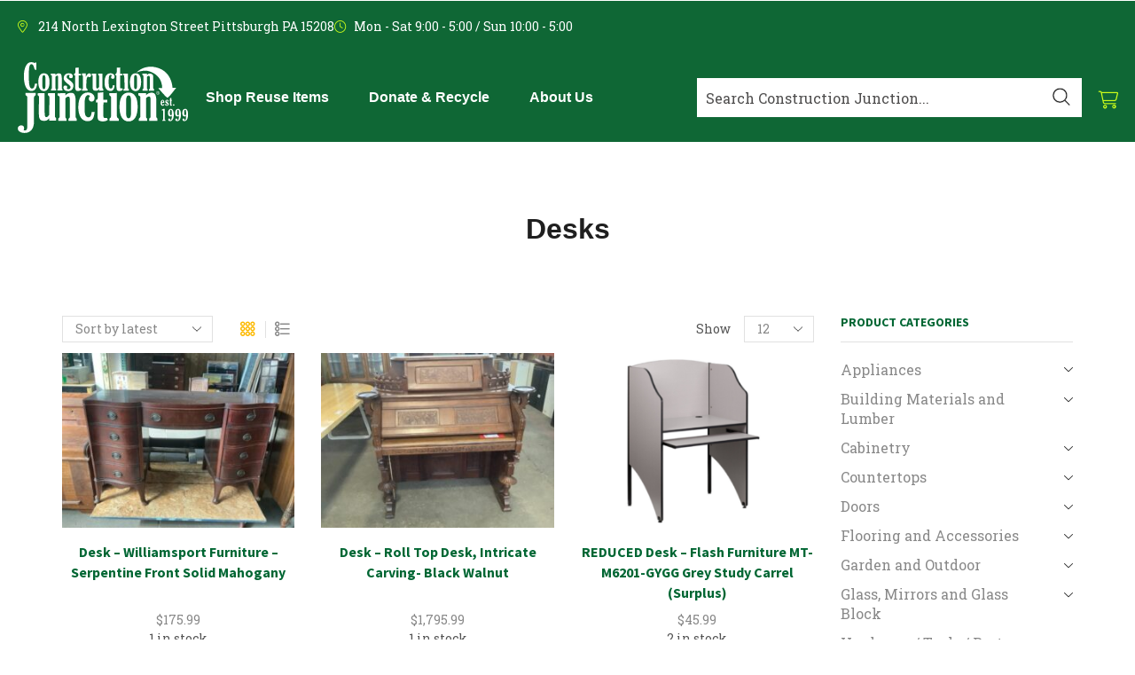

--- FILE ---
content_type: text/html; charset=UTF-8
request_url: https://cjreuse.org/product-category/home-office-and-commercial-furnishings/desks/?view_mode=grid
body_size: 50561
content:

<!DOCTYPE html>
<html lang="en-US" xmlns="http://www.w3.org/1999/xhtml" prefix="og: http://ogp.me/ns# fb: http://www.facebook.com/2008/fbml" dir="ltr" >
<head>
	<meta charset="UTF-8" />
	<meta name="viewport" content="width=device-width, initial-scale=1.0, maximum-scale=1.0, user-scalable=0"/>
	<!-- Inserted as high as possible in <head> -->
<!-- Google Tag Manager -->
			<script>(function(w,d,s,l,i){w[l]=w[l]||[];w[l].push({'gtm.start':
			new Date().getTime(),event:'gtm.js'});var f=d.getElementsByTagName(s)[0],
			j=d.createElement(s),dl=l!='dataLayer'?'&l='+l:'';j.async=true;j.src=
			'https://www.googletagmanager.com/gtm.js?id='+i+dl;f.parentNode.insertBefore(j,f);
			})(window,document,'script','dataLayer','GTM-PSNGC96Q');</script>
			<!-- End Google Tag Manager -->
<meta name='robots' content='index, follow, max-image-preview:large, max-snippet:-1, max-video-preview:-1' />
	<style>img:is([sizes="auto" i], [sizes^="auto," i]) { contain-intrinsic-size: 3000px 1500px }</style>
	<!-- Google Tag Manager -->
<script>(function(w,d,s,l,i){w[l]=w[l]||[];w[l].push({'gtm.start':
new Date().getTime(),event:'gtm.js'});var f=d.getElementsByTagName(s)[0],
j=d.createElement(s),dl=l!='dataLayer'?'&l='+l:'';j.async=true;j.src=
'https://www.googletagmanager.com/gtm.js?id='+i+dl;f.parentNode.insertBefore(j,f);
})(window,document,'script','dataLayer','GTM-5FH8WGM2');</script>
<!-- End Google Tag Manager -->

	<!-- This site is optimized with the Yoast SEO plugin v26.3 - https://yoast.com/wordpress/plugins/seo/ -->
	<title>Desks - Construction Junction</title>
	<link rel="canonical" href="https://cjreuse.org/product-category/home-office-and-commercial-furnishings/desks/" />
	<meta property="og:locale" content="en_US" />
	<meta property="og:type" content="article" />
	<meta property="og:title" content="Desks - Construction Junction" />
	<meta property="og:url" content="https://cjreuse.org/product-category/home-office-and-commercial-furnishings/desks/" />
	<meta property="og:site_name" content="Construction Junction" />
	<meta name="twitter:card" content="summary_large_image" />
	<meta name="twitter:site" content="@cjreuse" />
	<script type="application/ld+json" class="yoast-schema-graph">{"@context":"https://schema.org","@graph":[{"@type":"CollectionPage","@id":"https://cjreuse.org/product-category/home-office-and-commercial-furnishings/desks/","url":"https://cjreuse.org/product-category/home-office-and-commercial-furnishings/desks/","name":"Desks - Construction Junction","isPartOf":{"@id":"https://cjreuse.org/#website"},"primaryImageOfPage":{"@id":"https://cjreuse.org/product-category/home-office-and-commercial-furnishings/desks/#primaryimage"},"image":{"@id":"https://cjreuse.org/product-category/home-office-and-commercial-furnishings/desks/#primaryimage"},"thumbnailUrl":"https://cjreuse.org/wp-content/uploads/2025/11/00PRd00000Me91WMAR.jpg","breadcrumb":{"@id":"https://cjreuse.org/product-category/home-office-and-commercial-furnishings/desks/#breadcrumb"},"inLanguage":"en-US"},{"@type":"ImageObject","inLanguage":"en-US","@id":"https://cjreuse.org/product-category/home-office-and-commercial-furnishings/desks/#primaryimage","url":"https://cjreuse.org/wp-content/uploads/2025/11/00PRd00000Me91WMAR.jpg","contentUrl":"https://cjreuse.org/wp-content/uploads/2025/11/00PRd00000Me91WMAR.jpg","width":480,"height":360},{"@type":"BreadcrumbList","@id":"https://cjreuse.org/product-category/home-office-and-commercial-furnishings/desks/#breadcrumb","itemListElement":[{"@type":"ListItem","position":1,"name":"Home","item":"https://cjreuse.org/"},{"@type":"ListItem","position":2,"name":"Home, Office and Commercial Furnishings","item":"https://cjreuse.org/product-category/home-office-and-commercial-furnishings/"},{"@type":"ListItem","position":3,"name":"Desks"}]},{"@type":"WebSite","@id":"https://cjreuse.org/#website","url":"https://cjreuse.org/","name":"Construction Junction","description":"Pittsburgh, PA-Based Nonprofit Building Material Reuse Retailer","publisher":{"@id":"https://cjreuse.org/#organization"},"potentialAction":[{"@type":"SearchAction","target":{"@type":"EntryPoint","urlTemplate":"https://cjreuse.org/?s={search_term_string}"},"query-input":{"@type":"PropertyValueSpecification","valueRequired":true,"valueName":"search_term_string"}}],"inLanguage":"en-US"},{"@type":"Organization","@id":"https://cjreuse.org/#organization","name":"Construction Junction","url":"https://cjreuse.org/","logo":{"@type":"ImageObject","inLanguage":"en-US","@id":"https://cjreuse.org/#/schema/logo/image/","url":"http://cjreuse.org/wp-content/uploads/2017/10/CJMainLogo2GRN.png","contentUrl":"http://cjreuse.org/wp-content/uploads/2017/10/CJMainLogo2GRN.png","width":235,"height":78,"caption":"Construction Junction"},"image":{"@id":"https://cjreuse.org/#/schema/logo/image/"},"sameAs":["https://www.facebook.com/cjreuse/","https://x.com/cjreuse","http://www.instagram.com/cjreuse","http://www.pinterest.com/cjreuse"]}]}</script>
	<!-- / Yoast SEO plugin. -->


<link rel='dns-prefetch' href='//static.klaviyo.com' />
<link rel='dns-prefetch' href='//ajax.googleapis.com' />
<link rel='dns-prefetch' href='//www.google.com' />
<link rel='dns-prefetch' href='//fonts.googleapis.com' />
<link rel='dns-prefetch' href='//code.jquery.com' />
<link href='https://fonts.gstatic.com' crossorigin rel='preconnect' />
<link rel="alternate" type="application/rss+xml" title="Construction Junction &raquo; Feed" href="https://cjreuse.org/feed/" />
<link rel="alternate" type="application/rss+xml" title="Construction Junction &raquo; Comments Feed" href="https://cjreuse.org/comments/feed/" />
<link rel="alternate" type="text/calendar" title="Construction Junction &raquo; iCal Feed" href="https://cjreuse.org/calendar/?ical=1" />
<link rel="alternate" type="application/rss+xml" title="Construction Junction &raquo; Desks Category Feed" href="https://cjreuse.org/product-category/home-office-and-commercial-furnishings/desks/feed/" />
<link rel='stylesheet' id='wc-authorize-net-cim-credit-card-checkout-block-css' href='https://cjreuse.org/wp-content/plugins/woocommerce-gateway-authorize-net-cim/assets/css/blocks/wc-authorize-net-cim-checkout-block.css?ver=1763350288' type='text/css' media='all' />
<link rel='stylesheet' id='wc-authorize-net-cim-echeck-checkout-block-css' href='https://cjreuse.org/wp-content/plugins/woocommerce-gateway-authorize-net-cim/assets/css/blocks/wc-authorize-net-cim-checkout-block.css?ver=3.10.13' type='text/css' media='all' />
<link rel='stylesheet' id='cfw-blocks-styles-css' href='https://cjreuse.org/wp-content/plugins/checkout-for-woocommerce/build/css/blocks-styles.css?ver=540cb48d1be171b3b69284627cb4edea' type='text/css' media='all' />
<link rel='stylesheet' id='givewp-campaign-blocks-fonts-css' href='https://fonts.googleapis.com/css2?family=Inter%3Awght%40400%3B500%3B600%3B700&#038;display=swap&#038;ver=6.8.3' type='text/css' media='all' />
<link rel='stylesheet' id='tribe-events-pro-mini-calendar-block-styles-css' href='https://cjreuse.org/wp-content/plugins/events-calendar-pro/build/css/tribe-events-pro-mini-calendar-block.css?ver=7.7.10' type='text/css' media='all' />
<style id='wp-emoji-styles-inline-css' type='text/css'>

	img.wp-smiley, img.emoji {
		display: inline !important;
		border: none !important;
		box-shadow: none !important;
		height: 1em !important;
		width: 1em !important;
		margin: 0 0.07em !important;
		vertical-align: -0.1em !important;
		background: none !important;
		padding: 0 !important;
	}
</style>
<link rel='stylesheet' id='wp-block-library-css' href='https://cjreuse.org/wp-includes/css/dist/block-library/style.min.css?ver=6.8.3' type='text/css' media='all' />
<style id='classic-theme-styles-inline-css' type='text/css'>
/*! This file is auto-generated */
.wp-block-button__link{color:#fff;background-color:#32373c;border-radius:9999px;box-shadow:none;text-decoration:none;padding:calc(.667em + 2px) calc(1.333em + 2px);font-size:1.125em}.wp-block-file__button{background:#32373c;color:#fff;text-decoration:none}
</style>
<style id='givewp-campaign-comments-block-style-inline-css' type='text/css'>
.givewp-campaign-comment-block-card{display:flex;gap:var(--givewp-spacing-3);padding:var(--givewp-spacing-4) 0}.givewp-campaign-comment-block-card__avatar{align-items:center;border-radius:50%;display:flex;height:40px;justify-content:center;width:40px}.givewp-campaign-comment-block-card__avatar img{align-items:center;border-radius:50%;display:flex;height:auto;justify-content:center;min-width:40px;width:100%}.givewp-campaign-comment-block-card__donor-name{color:var(--givewp-neutral-700);font-size:1rem;font-weight:600;line-height:1.5;margin:0;text-align:left}.givewp-campaign-comment-block-card__details{align-items:center;color:var(--givewp-neutral-400);display:flex;font-size:.875rem;font-weight:500;gap:var(--givewp-spacing-2);height:auto;line-height:1.43;margin:2px 0 var(--givewp-spacing-3) 0;text-align:left}.givewp-campaign-comment-block-card__comment{color:var(--givewp-neutral-700);font-size:1rem;line-height:1.5;margin:0;text-align:left}.givewp-campaign-comment-block-card__read-more{background:none;border:none;color:var(--givewp-blue-500);cursor:pointer;font-size:.875rem;line-height:1.43;outline:none;padding:0}
.givewp-campaign-comments-block-empty-state{align-items:center;background-color:var(--givewp-shades-white);border:1px solid var(--givewp-neutral-50);border-radius:.5rem;display:flex;flex-direction:column;justify-content:center;padding:var(--givewp-spacing-6)}.givewp-campaign-comments-block-empty-state__details{align-items:center;display:flex;flex-direction:column;gap:var(--givewp-spacing-1);justify-content:center;margin:.875rem 0}.givewp-campaign-comments-block-empty-state__title{color:var(--givewp-neutral-700);font-size:1rem;font-weight:500;margin:0}.givewp-campaign-comments-block-empty-state__description{color:var(--givewp-neutral-700);font-size:.875rem;line-height:1.43;margin:0}
.givewp-campaign-comment-block{background-color:var(--givewp-shades-white);display:flex;flex-direction:column;gap:var(--givewp-spacing-2);padding:var(--givewp-spacing-6) 0}.givewp-campaign-comment-block__title{color:var(--givewp-neutral-900);font-size:18px;font-weight:600;line-height:1.56;margin:0;text-align:left}.givewp-campaign-comment-block__cta{align-items:center;background-color:var(--givewp-neutral-50);border-radius:4px;color:var(--giewp-neutral-500);display:flex;font-size:14px;font-weight:600;gap:8px;height:36px;line-height:1.43;margin:0;padding:var(--givewp-spacing-2) var(--givewp-spacing-4);text-align:left}

</style>
<style id='givewp-campaign-cover-block-style-inline-css' type='text/css'>
.givewp-campaign-selector{border:1px solid #e5e7eb;border-radius:5px;box-shadow:0 2px 4px 0 rgba(0,0,0,.05);display:flex;flex-direction:column;gap:20px;padding:40px 24px}.givewp-campaign-selector__label{padding-bottom:16px}.givewp-campaign-selector__select input[type=text]:focus{border-color:transparent;box-shadow:0 0 0 1px transparent;outline:2px solid transparent}.givewp-campaign-selector__logo{align-self:center}.givewp-campaign-selector__open{background:#2271b1;border:none;border-radius:5px;color:#fff;cursor:pointer;padding:.5rem 1rem}.givewp-campaign-selector__submit{background-color:#27ae60;border:0;border-radius:5px;color:#fff;font-weight:700;outline:none;padding:1rem;text-align:center;transition:.2s;width:100%}.givewp-campaign-selector__submit:disabled{background-color:#f3f4f6;color:#9ca0af}.givewp-campaign-selector__submit:hover:not(:disabled){cursor:pointer;filter:brightness(1.2)}
.givewp-campaign-cover-block__button{align-items:center;border:1px solid #2271b1;border-radius:2px;color:#2271b1;display:flex;justify-content:center;margin-bottom:.5rem;min-height:32px;width:100%}.givewp-campaign-cover-block__image{border-radius:2px;display:flex;flex-grow:1;margin-bottom:.5rem;max-height:4.44rem;-o-object-fit:cover;object-fit:cover;width:100%}.givewp-campaign-cover-block__help-text{color:#4b5563;font-size:.75rem;font-stretch:normal;font-style:normal;font-weight:400;letter-spacing:normal;line-height:1.4;text-align:left}.givewp-campaign-cover-block__edit-campaign-link{align-items:center;display:inline-flex;font-size:.75rem;font-stretch:normal;font-style:normal;font-weight:400;gap:.125rem;line-height:1.4}.givewp-campaign-cover-block__edit-campaign-link svg{fill:currentColor;height:1.25rem;width:1.25rem}.givewp-campaign-cover-block-preview__image{align-items:center;display:flex;height:100%;justify-content:center;width:100%}

</style>
<style id='givewp-campaign-donations-style-inline-css' type='text/css'>
.givewp-campaign-donations-block{padding:1.5rem 0}.givewp-campaign-donations-block *{font-family:Inter,sans-serif}.givewp-campaign-donations-block .givewp-campaign-donations-block__header{align-items:center;display:flex;justify-content:space-between;margin-bottom:.5rem}.givewp-campaign-donations-block .givewp-campaign-donations-block__title{color:var(--givewp-neutral-900);font-size:1.125rem;font-weight:600;line-height:1.56;margin:0}.givewp-campaign-donations-block .givewp-campaign-donations-block__donations{display:grid;gap:.5rem;margin:0;padding:0}.givewp-campaign-donations-block .givewp-campaign-donations-block__donation,.givewp-campaign-donations-block .givewp-campaign-donations-block__empty-state{background-color:var(--givewp-shades-white);border:1px solid var(--givewp-neutral-50);border-radius:.5rem;display:flex;padding:1rem}.givewp-campaign-donations-block .givewp-campaign-donations-block__donation{align-items:center;gap:.75rem}.givewp-campaign-donations-block .givewp-campaign-donations-block__donation-icon{align-items:center;display:flex}.givewp-campaign-donations-block .givewp-campaign-donations-block__donation-icon img{border-radius:100%;height:2.5rem;-o-object-fit:cover;object-fit:cover;width:2.5rem}.givewp-campaign-donations-block .givewp-campaign-donations-block__donation-info{display:flex;flex-direction:column;justify-content:center;row-gap:.25rem}.givewp-campaign-donations-block .givewp-campaign-donations-block__donation-description{color:var(--givewp-neutral-500);font-size:1rem;font-weight:500;line-height:1.5;margin:0}.givewp-campaign-donations-block .givewp-campaign-donations-block__donation-description strong{color:var(--givewp-neutral-700);font-weight:600}.givewp-campaign-donations-block .givewp-campaign-donations-block__donation-date{align-items:center;color:var(--givewp-neutral-400);display:flex;font-size:.875rem;font-weight:500;line-height:1.43}.givewp-campaign-donations-block .givewp-campaign-donations-block__donation-ribbon{align-items:center;border-radius:100%;color:#1f2937;display:flex;height:1.25rem;justify-content:center;margin-left:auto;width:1.25rem}.givewp-campaign-donations-block .givewp-campaign-donations-block__donation-ribbon[data-position="1"]{background-color:gold}.givewp-campaign-donations-block .givewp-campaign-donations-block__donation-ribbon[data-position="2"]{background-color:silver}.givewp-campaign-donations-block .givewp-campaign-donations-block__donation-ribbon[data-position="3"]{background-color:#cd7f32;color:#fffaf2}.givewp-campaign-donations-block .givewp-campaign-donations-block__donation-amount{color:var(--givewp-neutral-700);font-size:1.125rem;font-weight:600;line-height:1.56;margin-left:auto}.givewp-campaign-donations-block .givewp-campaign-donations-block__footer{display:flex;justify-content:center;margin-top:.5rem}.givewp-campaign-donations-block .givewp-campaign-donations-block__donate-button button.givewp-donation-form-modal__open,.givewp-campaign-donations-block .givewp-campaign-donations-block__empty-button button.givewp-donation-form-modal__open,.givewp-campaign-donations-block .givewp-campaign-donations-block__load-more-button{background:none!important;border:1px solid var(--givewp-primary-color);border-radius:.5rem;color:var(--givewp-primary-color)!important;font-size:.875rem;font-weight:600;line-height:1.43;padding:.25rem 1rem!important}.givewp-campaign-donations-block .givewp-campaign-donations-block__donate-button button.givewp-donation-form-modal__open:hover,.givewp-campaign-donations-block .givewp-campaign-donations-block__empty-button button.givewp-donation-form-modal__open:hover,.givewp-campaign-donations-block .givewp-campaign-donations-block__load-more-button:hover{background:var(--givewp-primary-color)!important;color:var(--givewp-shades-white)!important}.givewp-campaign-donations-block .givewp-campaign-donations-block__empty-state{align-items:center;flex-direction:column;padding:1.5rem}.givewp-campaign-donations-block .givewp-campaign-donations-block__empty-description,.givewp-campaign-donations-block .givewp-campaign-donations-block__empty-title{color:var(--givewp-neutral-700);margin:0}.givewp-campaign-donations-block .givewp-campaign-donations-block__empty-title{font-size:1rem;font-weight:500;line-height:1.5}.givewp-campaign-donations-block .givewp-campaign-donations-block__empty-description{font-size:.875rem;line-height:1.43;margin-top:.25rem}.givewp-campaign-donations-block .givewp-campaign-donations-block__empty-icon{color:var(--givewp-secondary-color);margin-bottom:.875rem;order:-1}.givewp-campaign-donations-block .givewp-campaign-donations-block__empty-button{margin-top:.875rem}.givewp-campaign-donations-block .givewp-campaign-donations-block__empty-button button.givewp-donation-form-modal__open{border-radius:.25rem;padding:.5rem 1rem!important}

</style>
<link rel='stylesheet' id='givewp-campaign-donors-style-css' href='https://cjreuse.org/wp-content/plugins/give/build/campaignDonorsBlockApp.css?ver=1.0.0' type='text/css' media='all' />
<style id='givewp-campaign-form-style-inline-css' type='text/css'>
.givewp-donation-form-modal{outline:none;overflow-y:scroll;padding:1rem;width:100%}.givewp-donation-form-modal[data-entering=true]{animation:modal-fade .3s,modal-zoom .6s}@keyframes modal-fade{0%{opacity:0}to{opacity:1}}@keyframes modal-zoom{0%{transform:scale(.8)}to{transform:scale(1)}}.givewp-donation-form-modal__overlay{align-items:center;background:rgba(0,0,0,.7);display:flex;flex-direction:column;height:var(--visual-viewport-height);justify-content:center;left:0;position:fixed;top:0;width:100vw;z-index:100}.givewp-donation-form-modal__overlay[data-loading=true]{display:none}.givewp-donation-form-modal__overlay[data-entering=true]{animation:modal-fade .3s}.givewp-donation-form-modal__overlay[data-exiting=true]{animation:modal-fade .15s ease-in reverse}.givewp-donation-form-modal__open__spinner{left:50%;line-height:1;position:absolute;top:50%;transform:translate(-50%,-50%);z-index:100}.givewp-donation-form-modal__open{position:relative}.givewp-donation-form-modal__close{background:#e7e8ed;border:1px solid transparent;border-radius:50%;cursor:pointer;display:flex;padding:.75rem;position:fixed;right:25px;top:25px;transition:.2s;width:-moz-fit-content;width:fit-content;z-index:999}.givewp-donation-form-modal__close svg{height:1rem;width:1rem}.givewp-donation-form-modal__close:active,.givewp-donation-form-modal__close:focus,.givewp-donation-form-modal__close:hover{background-color:#caccd7;border:1px solid #caccd7}.admin-bar .givewp-donation-form-modal{margin-top:32px}.admin-bar .givewp-donation-form-modal__close{top:57px}
.givewp-entity-selector{border:1px solid #e5e7eb;border-radius:5px;box-shadow:0 2px 4px 0 rgba(0,0,0,.05);display:flex;flex-direction:column;gap:20px;padding:40px 24px}.givewp-entity-selector__label{padding-bottom:16px}.givewp-entity-selector__select input[type=text]:focus{border-color:transparent;box-shadow:0 0 0 1px transparent;outline:2px solid transparent}.givewp-entity-selector__logo{align-self:center}.givewp-entity-selector__open{background:#2271b1;border:none;border-radius:5px;color:#fff;cursor:pointer;padding:.5rem 1rem}.givewp-entity-selector__submit{background-color:#27ae60;border:0;border-radius:5px;color:#fff;font-weight:700;outline:none;padding:1rem;text-align:center;transition:.2s;width:100%}.givewp-entity-selector__submit:disabled{background-color:#f3f4f6;color:#9ca0af}.givewp-entity-selector__submit:hover:not(:disabled){cursor:pointer;filter:brightness(1.2)}
.givewp-campaign-selector{border:1px solid #e5e7eb;border-radius:5px;box-shadow:0 2px 4px 0 rgba(0,0,0,.05);display:flex;flex-direction:column;gap:20px;padding:40px 24px}.givewp-campaign-selector__label{padding-bottom:16px}.givewp-campaign-selector__select input[type=text]:focus{border-color:transparent;box-shadow:0 0 0 1px transparent;outline:2px solid transparent}.givewp-campaign-selector__logo{align-self:center}.givewp-campaign-selector__open{background:#2271b1;border:none;border-radius:5px;color:#fff;cursor:pointer;padding:.5rem 1rem}.givewp-campaign-selector__submit{background-color:#27ae60;border:0;border-radius:5px;color:#fff;font-weight:700;outline:none;padding:1rem;text-align:center;transition:.2s;width:100%}.givewp-campaign-selector__submit:disabled{background-color:#f3f4f6;color:#9ca0af}.givewp-campaign-selector__submit:hover:not(:disabled){cursor:pointer;filter:brightness(1.2)}
.givewp-donation-form-link,.givewp-donation-form-modal__open{background:var(--givewp-primary-color,#2271b1);border:none;border-radius:5px;color:#fff;cursor:pointer;font-family:-apple-system,BlinkMacSystemFont,Segoe UI,Roboto,Oxygen-Sans,Ubuntu,Cantarell,Helvetica Neue,sans-serif;font-size:1rem;font-weight:500!important;line-height:1.5;padding:.75rem 1.25rem!important;text-decoration:none!important;transition:all .2s ease;width:100%}.givewp-donation-form-link:active,.givewp-donation-form-link:focus,.givewp-donation-form-link:focus-visible,.givewp-donation-form-link:hover,.givewp-donation-form-modal__open:active,.givewp-donation-form-modal__open:focus,.givewp-donation-form-modal__open:focus-visible,.givewp-donation-form-modal__open:hover{background-color:color-mix(in srgb,var(--givewp-primary-color,#2271b1),#000 20%)}.components-input-control__label{width:100%}.wp-block-givewp-campaign-form{position:relative}.wp-block-givewp-campaign-form form[id*=give-form] #give-gateway-radio-list>li input[type=radio]{display:inline-block}.wp-block-givewp-campaign-form iframe{pointer-events:none;width:100%!important}.give-change-donation-form-btn svg{margin-top:3px}.givewp-default-form-toggle{margin-top:var(--givewp-spacing-4)}

</style>
<style id='givewp-campaign-goal-style-inline-css' type='text/css'>
.givewp-campaign-goal{display:flex;flex-direction:column;gap:.5rem;padding-bottom:1rem}.givewp-campaign-goal__container{display:flex;flex-direction:row;justify-content:space-between}.givewp-campaign-goal__container-item{display:flex;flex-direction:column;gap:.2rem}.givewp-campaign-goal__container-item span{color:var(--givewp-neutral-500);font-size:12px;font-weight:600;letter-spacing:.48px;line-height:1.5;text-transform:uppercase}.givewp-campaign-goal__container-item strong{color:var(--givewp-neutral-900);font-size:20px;font-weight:600;line-height:1.6}.givewp-campaign-goal__progress-bar{display:flex}.givewp-campaign-goal__progress-bar-container{background-color:#f2f2f2;border-radius:14px;box-shadow:inset 0 1px 4px 0 rgba(0,0,0,.09);display:flex;flex-grow:1;height:8px}.givewp-campaign-goal__progress-bar-progress{background:var(--givewp-secondary-color,#2d802f);border-radius:14px;box-shadow:inset 0 1px 4px 0 rgba(0,0,0,.09);display:flex;height:8px}

</style>
<style id='givewp-campaign-stats-block-style-inline-css' type='text/css'>
.givewp-campaign-stats-block span{color:var(--givewp-neutral-500);display:block;font-size:12px;font-weight:600;letter-spacing:.48px;line-height:1.5;margin-bottom:2px;text-align:left;text-transform:uppercase}.givewp-campaign-stats-block strong{color:var(--givewp-neutral-900);font-size:20px;font-weight:600;letter-spacing:normal;line-height:1.6}

</style>
<style id='givewp-campaign-donate-button-style-inline-css' type='text/css'>
.givewp-donation-form-link,.givewp-donation-form-modal__open{background:var(--givewp-primary-color,#2271b1);border:none;border-radius:5px;color:#fff;cursor:pointer;font-family:-apple-system,BlinkMacSystemFont,Segoe UI,Roboto,Oxygen-Sans,Ubuntu,Cantarell,Helvetica Neue,sans-serif;font-size:1rem;font-weight:500!important;line-height:1.5;padding:.75rem 1.25rem!important;text-decoration:none!important;transition:all .2s ease;width:100%}.givewp-donation-form-link:active,.givewp-donation-form-link:focus,.givewp-donation-form-link:focus-visible,.givewp-donation-form-link:hover,.givewp-donation-form-modal__open:active,.givewp-donation-form-modal__open:focus,.givewp-donation-form-modal__open:focus-visible,.givewp-donation-form-modal__open:hover{background-color:color-mix(in srgb,var(--givewp-primary-color,#2271b1),#000 20%)}.give-change-donation-form-btn svg{margin-top:3px}.givewp-default-form-toggle{margin-top:var(--givewp-spacing-4)}

</style>
<style id='global-styles-inline-css' type='text/css'>
:root{--wp--preset--aspect-ratio--square: 1;--wp--preset--aspect-ratio--4-3: 4/3;--wp--preset--aspect-ratio--3-4: 3/4;--wp--preset--aspect-ratio--3-2: 3/2;--wp--preset--aspect-ratio--2-3: 2/3;--wp--preset--aspect-ratio--16-9: 16/9;--wp--preset--aspect-ratio--9-16: 9/16;--wp--preset--color--black: #000000;--wp--preset--color--cyan-bluish-gray: #abb8c3;--wp--preset--color--white: #ffffff;--wp--preset--color--pale-pink: #f78da7;--wp--preset--color--vivid-red: #cf2e2e;--wp--preset--color--luminous-vivid-orange: #ff6900;--wp--preset--color--luminous-vivid-amber: #fcb900;--wp--preset--color--light-green-cyan: #7bdcb5;--wp--preset--color--vivid-green-cyan: #00d084;--wp--preset--color--pale-cyan-blue: #8ed1fc;--wp--preset--color--vivid-cyan-blue: #0693e3;--wp--preset--color--vivid-purple: #9b51e0;--wp--preset--gradient--vivid-cyan-blue-to-vivid-purple: linear-gradient(135deg,rgba(6,147,227,1) 0%,rgb(155,81,224) 100%);--wp--preset--gradient--light-green-cyan-to-vivid-green-cyan: linear-gradient(135deg,rgb(122,220,180) 0%,rgb(0,208,130) 100%);--wp--preset--gradient--luminous-vivid-amber-to-luminous-vivid-orange: linear-gradient(135deg,rgba(252,185,0,1) 0%,rgba(255,105,0,1) 100%);--wp--preset--gradient--luminous-vivid-orange-to-vivid-red: linear-gradient(135deg,rgba(255,105,0,1) 0%,rgb(207,46,46) 100%);--wp--preset--gradient--very-light-gray-to-cyan-bluish-gray: linear-gradient(135deg,rgb(238,238,238) 0%,rgb(169,184,195) 100%);--wp--preset--gradient--cool-to-warm-spectrum: linear-gradient(135deg,rgb(74,234,220) 0%,rgb(151,120,209) 20%,rgb(207,42,186) 40%,rgb(238,44,130) 60%,rgb(251,105,98) 80%,rgb(254,248,76) 100%);--wp--preset--gradient--blush-light-purple: linear-gradient(135deg,rgb(255,206,236) 0%,rgb(152,150,240) 100%);--wp--preset--gradient--blush-bordeaux: linear-gradient(135deg,rgb(254,205,165) 0%,rgb(254,45,45) 50%,rgb(107,0,62) 100%);--wp--preset--gradient--luminous-dusk: linear-gradient(135deg,rgb(255,203,112) 0%,rgb(199,81,192) 50%,rgb(65,88,208) 100%);--wp--preset--gradient--pale-ocean: linear-gradient(135deg,rgb(255,245,203) 0%,rgb(182,227,212) 50%,rgb(51,167,181) 100%);--wp--preset--gradient--electric-grass: linear-gradient(135deg,rgb(202,248,128) 0%,rgb(113,206,126) 100%);--wp--preset--gradient--midnight: linear-gradient(135deg,rgb(2,3,129) 0%,rgb(40,116,252) 100%);--wp--preset--font-size--small: 13px;--wp--preset--font-size--medium: 20px;--wp--preset--font-size--large: 36px;--wp--preset--font-size--x-large: 42px;--wp--preset--spacing--20: 0.44rem;--wp--preset--spacing--30: 0.67rem;--wp--preset--spacing--40: 1rem;--wp--preset--spacing--50: 1.5rem;--wp--preset--spacing--60: 2.25rem;--wp--preset--spacing--70: 3.38rem;--wp--preset--spacing--80: 5.06rem;--wp--preset--shadow--natural: 6px 6px 9px rgba(0, 0, 0, 0.2);--wp--preset--shadow--deep: 12px 12px 50px rgba(0, 0, 0, 0.4);--wp--preset--shadow--sharp: 6px 6px 0px rgba(0, 0, 0, 0.2);--wp--preset--shadow--outlined: 6px 6px 0px -3px rgba(255, 255, 255, 1), 6px 6px rgba(0, 0, 0, 1);--wp--preset--shadow--crisp: 6px 6px 0px rgba(0, 0, 0, 1);}:where(.is-layout-flex){gap: 0.5em;}:where(.is-layout-grid){gap: 0.5em;}body .is-layout-flex{display: flex;}.is-layout-flex{flex-wrap: wrap;align-items: center;}.is-layout-flex > :is(*, div){margin: 0;}body .is-layout-grid{display: grid;}.is-layout-grid > :is(*, div){margin: 0;}:where(.wp-block-columns.is-layout-flex){gap: 2em;}:where(.wp-block-columns.is-layout-grid){gap: 2em;}:where(.wp-block-post-template.is-layout-flex){gap: 1.25em;}:where(.wp-block-post-template.is-layout-grid){gap: 1.25em;}.has-black-color{color: var(--wp--preset--color--black) !important;}.has-cyan-bluish-gray-color{color: var(--wp--preset--color--cyan-bluish-gray) !important;}.has-white-color{color: var(--wp--preset--color--white) !important;}.has-pale-pink-color{color: var(--wp--preset--color--pale-pink) !important;}.has-vivid-red-color{color: var(--wp--preset--color--vivid-red) !important;}.has-luminous-vivid-orange-color{color: var(--wp--preset--color--luminous-vivid-orange) !important;}.has-luminous-vivid-amber-color{color: var(--wp--preset--color--luminous-vivid-amber) !important;}.has-light-green-cyan-color{color: var(--wp--preset--color--light-green-cyan) !important;}.has-vivid-green-cyan-color{color: var(--wp--preset--color--vivid-green-cyan) !important;}.has-pale-cyan-blue-color{color: var(--wp--preset--color--pale-cyan-blue) !important;}.has-vivid-cyan-blue-color{color: var(--wp--preset--color--vivid-cyan-blue) !important;}.has-vivid-purple-color{color: var(--wp--preset--color--vivid-purple) !important;}.has-black-background-color{background-color: var(--wp--preset--color--black) !important;}.has-cyan-bluish-gray-background-color{background-color: var(--wp--preset--color--cyan-bluish-gray) !important;}.has-white-background-color{background-color: var(--wp--preset--color--white) !important;}.has-pale-pink-background-color{background-color: var(--wp--preset--color--pale-pink) !important;}.has-vivid-red-background-color{background-color: var(--wp--preset--color--vivid-red) !important;}.has-luminous-vivid-orange-background-color{background-color: var(--wp--preset--color--luminous-vivid-orange) !important;}.has-luminous-vivid-amber-background-color{background-color: var(--wp--preset--color--luminous-vivid-amber) !important;}.has-light-green-cyan-background-color{background-color: var(--wp--preset--color--light-green-cyan) !important;}.has-vivid-green-cyan-background-color{background-color: var(--wp--preset--color--vivid-green-cyan) !important;}.has-pale-cyan-blue-background-color{background-color: var(--wp--preset--color--pale-cyan-blue) !important;}.has-vivid-cyan-blue-background-color{background-color: var(--wp--preset--color--vivid-cyan-blue) !important;}.has-vivid-purple-background-color{background-color: var(--wp--preset--color--vivid-purple) !important;}.has-black-border-color{border-color: var(--wp--preset--color--black) !important;}.has-cyan-bluish-gray-border-color{border-color: var(--wp--preset--color--cyan-bluish-gray) !important;}.has-white-border-color{border-color: var(--wp--preset--color--white) !important;}.has-pale-pink-border-color{border-color: var(--wp--preset--color--pale-pink) !important;}.has-vivid-red-border-color{border-color: var(--wp--preset--color--vivid-red) !important;}.has-luminous-vivid-orange-border-color{border-color: var(--wp--preset--color--luminous-vivid-orange) !important;}.has-luminous-vivid-amber-border-color{border-color: var(--wp--preset--color--luminous-vivid-amber) !important;}.has-light-green-cyan-border-color{border-color: var(--wp--preset--color--light-green-cyan) !important;}.has-vivid-green-cyan-border-color{border-color: var(--wp--preset--color--vivid-green-cyan) !important;}.has-pale-cyan-blue-border-color{border-color: var(--wp--preset--color--pale-cyan-blue) !important;}.has-vivid-cyan-blue-border-color{border-color: var(--wp--preset--color--vivid-cyan-blue) !important;}.has-vivid-purple-border-color{border-color: var(--wp--preset--color--vivid-purple) !important;}.has-vivid-cyan-blue-to-vivid-purple-gradient-background{background: var(--wp--preset--gradient--vivid-cyan-blue-to-vivid-purple) !important;}.has-light-green-cyan-to-vivid-green-cyan-gradient-background{background: var(--wp--preset--gradient--light-green-cyan-to-vivid-green-cyan) !important;}.has-luminous-vivid-amber-to-luminous-vivid-orange-gradient-background{background: var(--wp--preset--gradient--luminous-vivid-amber-to-luminous-vivid-orange) !important;}.has-luminous-vivid-orange-to-vivid-red-gradient-background{background: var(--wp--preset--gradient--luminous-vivid-orange-to-vivid-red) !important;}.has-very-light-gray-to-cyan-bluish-gray-gradient-background{background: var(--wp--preset--gradient--very-light-gray-to-cyan-bluish-gray) !important;}.has-cool-to-warm-spectrum-gradient-background{background: var(--wp--preset--gradient--cool-to-warm-spectrum) !important;}.has-blush-light-purple-gradient-background{background: var(--wp--preset--gradient--blush-light-purple) !important;}.has-blush-bordeaux-gradient-background{background: var(--wp--preset--gradient--blush-bordeaux) !important;}.has-luminous-dusk-gradient-background{background: var(--wp--preset--gradient--luminous-dusk) !important;}.has-pale-ocean-gradient-background{background: var(--wp--preset--gradient--pale-ocean) !important;}.has-electric-grass-gradient-background{background: var(--wp--preset--gradient--electric-grass) !important;}.has-midnight-gradient-background{background: var(--wp--preset--gradient--midnight) !important;}.has-small-font-size{font-size: var(--wp--preset--font-size--small) !important;}.has-medium-font-size{font-size: var(--wp--preset--font-size--medium) !important;}.has-large-font-size{font-size: var(--wp--preset--font-size--large) !important;}.has-x-large-font-size{font-size: var(--wp--preset--font-size--x-large) !important;}
:where(.wp-block-post-template.is-layout-flex){gap: 1.25em;}:where(.wp-block-post-template.is-layout-grid){gap: 1.25em;}
:where(.wp-block-columns.is-layout-flex){gap: 2em;}:where(.wp-block-columns.is-layout-grid){gap: 2em;}
:root :where(.wp-block-pullquote){font-size: 1.5em;line-height: 1.6;}
</style>
<link rel='stylesheet' id='cjsfs-css' href='https://cjreuse.org/wp-content/plugins/cjsfs/public/css/cjsfs-public.css?ver=1.0.0' type='text/css' media='all' />
<link rel='stylesheet' id='cjsfs-jquery-ui-css-css' href='https://code.jquery.com/ui/1.12.1/themes/base/jquery-ui.css?ver=1.0.0' type='text/css' media='all' />
<style id='woocommerce-inline-inline-css' type='text/css'>
.woocommerce form .form-row .required { visibility: visible; }
</style>
<link rel='stylesheet' id='tribe-events-v2-single-skeleton-css' href='https://cjreuse.org/wp-content/plugins/the-events-calendar/build/css/tribe-events-single-skeleton.css?ver=6.15.11' type='text/css' media='all' />
<link rel='stylesheet' id='tribe-events-v2-single-skeleton-full-css' href='https://cjreuse.org/wp-content/plugins/the-events-calendar/build/css/tribe-events-single-full.css?ver=6.15.11' type='text/css' media='all' />
<link rel='stylesheet' id='tec-events-elementor-widgets-base-styles-css' href='https://cjreuse.org/wp-content/plugins/the-events-calendar/build/css/integrations/plugins/elementor/widgets/widget-base.css?ver=6.15.11' type='text/css' media='all' />
<link rel='stylesheet' id='give-styles-css' href='https://cjreuse.org/wp-content/plugins/give/build/assets/dist/css/give.css?ver=4.13.0' type='text/css' media='all' />
<link rel='stylesheet' id='give-donation-summary-style-frontend-css' href='https://cjreuse.org/wp-content/plugins/give/build/assets/dist/css/give-donation-summary.css?ver=4.13.0' type='text/css' media='all' />
<link rel='stylesheet' id='givewp-design-system-foundation-css' href='https://cjreuse.org/wp-content/plugins/give/build/assets/dist/css/design-system/foundation.css?ver=1.2.0' type='text/css' media='all' />
<link rel='stylesheet' id='give-authorize-css-css' href='https://cjreuse.org/wp-content/plugins/give-authorize-net/assets/css/give-authorize.css?ver=3.0.2' type='text/css' media='all' />
<link rel='stylesheet' id='give-fee-recovery-css' href='https://cjreuse.org/wp-content/plugins/give-fee-recovery/assets/css/give-fee-recovery-frontend.min.css?ver=2.3.6' type='text/css' media='all' />
<link rel='stylesheet' id='give_ffm_frontend_styles-css' href='https://cjreuse.org/wp-content/plugins/give-form-field-manager/assets/dist/css/give-ffm-frontend.css?ver=3.2.1' type='text/css' media='all' />
<link rel='stylesheet' id='give_ffm_datepicker_styles-css' href='https://cjreuse.org/wp-content/plugins/give-form-field-manager/assets/dist/css/give-ffm-datepicker.css?ver=3.2.1' type='text/css' media='all' />
<link rel='stylesheet' id='wcpf-plugin-style-css' href='https://cjreuse.org/wp-content/plugins/woocommerce-product-filters/assets/css/plugin.css?ver=1.4.38' type='text/css' media='all' />
<link rel='stylesheet' id='brands-styles-css' href='https://cjreuse.org/wp-content/plugins/woocommerce/assets/css/brands.css?ver=10.3.4' type='text/css' media='all' />
<link rel='stylesheet' id='give_recurring_css-css' href='https://cjreuse.org/wp-content/plugins/give-recurring/assets/css/give-recurring.min.css?ver=2.11.1' type='text/css' media='all' />
<link rel='stylesheet' id='o2dca-xstore-framework-theme-styles-css' href='https://cjreuse.org/wp-content/themes/construction-junction-reuse/assets/css/theme.css?ver=1.0.1681482523' type='text/css' media='all' />
<link rel='stylesheet' id='elementor-frontend-css' href='https://cjreuse.org/wp-content/uploads/elementor/css/custom-frontend.min.css?ver=1763128402' type='text/css' media='all' />
<link rel='stylesheet' id='widget-icon-list-css' href='https://cjreuse.org/wp-content/uploads/elementor/css/custom-widget-icon-list.min.css?ver=1763128402' type='text/css' media='all' />
<link rel='stylesheet' id='widget-image-css' href='https://cjreuse.org/wp-content/plugins/elementor/assets/css/widget-image.min.css?ver=3.33.0' type='text/css' media='all' />
<link rel='stylesheet' id='widget-heading-css' href='https://cjreuse.org/wp-content/plugins/elementor/assets/css/widget-heading.min.css?ver=3.33.0' type='text/css' media='all' />
<link rel='stylesheet' id='e-animation-fadeIn-css' href='https://cjreuse.org/wp-content/plugins/elementor/assets/lib/animations/styles/fadeIn.min.css?ver=3.33.0' type='text/css' media='all' />
<link rel='stylesheet' id='widget-mega-menu-css' href='https://cjreuse.org/wp-content/uploads/elementor/css/custom-pro-widget-mega-menu.min.css?ver=1763128403' type='text/css' media='all' />
<link rel='stylesheet' id='swiper-css' href='https://cjreuse.org/wp-content/plugins/elementor/assets/lib/swiper/v8/css/swiper.min.css?ver=8.4.5' type='text/css' media='all' />
<link rel='stylesheet' id='e-swiper-css' href='https://cjreuse.org/wp-content/plugins/elementor/assets/css/conditionals/e-swiper.min.css?ver=3.33.0' type='text/css' media='all' />
<link rel='stylesheet' id='e-animation-fadeInLeft-css' href='https://cjreuse.org/wp-content/plugins/elementor/assets/lib/animations/styles/fadeInLeft.min.css?ver=3.33.0' type='text/css' media='all' />
<link rel='stylesheet' id='widget-off-canvas-css' href='https://cjreuse.org/wp-content/plugins/elementor-pro/assets/css/widget-off-canvas.min.css?ver=3.33.1' type='text/css' media='all' />
<link rel='stylesheet' id='elementor-post-175463-css' href='https://cjreuse.org/wp-content/uploads/elementor/css/post-175463.css?ver=1763128403' type='text/css' media='all' />
<link rel='stylesheet' id='elementor-post-190465-css' href='https://cjreuse.org/wp-content/uploads/elementor/css/post-190465.css?ver=1763128405' type='text/css' media='all' />
<link rel='stylesheet' id='tec-variables-skeleton-css' href='https://cjreuse.org/wp-content/plugins/the-events-calendar/common/build/css/variables-skeleton.css?ver=6.9.10' type='text/css' media='all' />
<link rel='stylesheet' id='tec-variables-full-css' href='https://cjreuse.org/wp-content/plugins/the-events-calendar/common/build/css/variables-full.css?ver=6.9.10' type='text/css' media='all' />
<link rel='stylesheet' id='tribe-events-v2-virtual-single-block-css' href='https://cjreuse.org/wp-content/plugins/events-calendar-pro/build/css/events-virtual-single-block.css?ver=7.7.10' type='text/css' media='all' />
<link rel='stylesheet' id='sv-wc-payment-gateway-payment-form-v5_15_12-css' href='https://cjreuse.org/wp-content/plugins/woocommerce-gateway-authorize-net-cim/vendor/skyverge/wc-plugin-framework/woocommerce/payment-gateway/assets/css/frontend/sv-wc-payment-gateway-payment-form.min.css?ver=5.15.12' type='text/css' media='all' />
<link rel='stylesheet' id='etheme-parent-style-css' href='https://cjreuse.org/wp-content/themes/xstore/xstore.min.css?ver=1.0' type='text/css' media='all' />
<link rel='stylesheet' id='etheme-wpb-style-css' href='https://cjreuse.org/wp-content/themes/xstore/css/wpb.min.css?ver=1.0' type='text/css' media='all' />
<link rel='stylesheet' id='js_composer_front-css' href='https://cjreuse.org/wp-content/plugins/js_composer/assets/css/js_composer.min.css?ver=8.1' type='text/css' media='all' />
<link rel='stylesheet' id='etheme-general-all-style-css' href='https://cjreuse.org/wp-content/themes/xstore/css/general-all.min.css?ver=1.0' type='text/css' media='all' />
<link rel='stylesheet' id='etheme-elementor-all-widgets-style-css' href='https://cjreuse.org/wp-content/themes/xstore/css/elementor-all-widgets.min.css?ver=1.0' type='text/css' media='all' />
<link rel='stylesheet' id='etheme-woocommerce-all-style-css' href='https://cjreuse.org/wp-content/themes/xstore/css/woocommerce-all.min.css?ver=1.0' type='text/css' media='all' />
<style id='xstore-icons-font-inline-css' type='text/css'>
@font-face {
				  font-family: 'xstore-icons';
				  src:
				    url('https://cjreuse.org/wp-content/themes/xstore/fonts/xstore-icons-bold.ttf') format('truetype'),
				    url('https://cjreuse.org/wp-content/themes/xstore/fonts/xstore-icons-bold.woff2') format('woff2'),
				    url('https://cjreuse.org/wp-content/themes/xstore/fonts/xstore-icons-bold.woff') format('woff'),
				    url('https://cjreuse.org/wp-content/themes/xstore/fonts/xstore-icons-bold.svg#xstore-icons') format('svg');
				  font-weight: normal;
				  font-style: normal;
				  font-display: swap;
				}
</style>
<link rel='stylesheet' id='xstore-kirki-styles-css' href='https://cjreuse.org/wp-content/uploads/xstore/kirki-styles.css?ver=1742924382958' type='text/css' media='all' />
<link rel='stylesheet' id='child-style-css' href='https://cjreuse.org/wp-content/themes/construction-junction-reuse/style.css?ver=1.0' type='text/css' media='all' />
<link rel='stylesheet' id='elementor-gf-local-poppins-css' href='http://cjreuse.org/wp-content/uploads/elementor/google-fonts/css/poppins.css?ver=1751483866' type='text/css' media='all' />
<link rel='stylesheet' id='elementor-gf-local-robotoslab-css' href='http://cjreuse.org/wp-content/uploads/elementor/google-fonts/css/robotoslab.css?ver=1751483884' type='text/css' media='all' />
<link rel='stylesheet' id='elementor-gf-local-sourcesanspro-css' href='http://cjreuse.org/wp-content/uploads/elementor/google-fonts/css/sourcesanspro.css?ver=1751483896' type='text/css' media='all' />
<script type="text/template" id="tmpl-variation-template">
	<div class="woocommerce-variation-description">{{{ data.variation.variation_description }}}</div>
	<div class="woocommerce-variation-price">{{{ data.variation.price_html }}}</div>
	<div class="woocommerce-variation-availability">{{{ data.variation.availability_html }}}</div>
</script>
<script type="text/template" id="tmpl-unavailable-variation-template">
	<p role="alert">Sorry, this product is unavailable. Please choose a different combination.</p>
</script>
<script type="text/javascript" src="https://cjreuse.org/wp-includes/js/dist/hooks.min.js?ver=4d63a3d491d11ffd8ac6" id="wp-hooks-js"></script>
<script type="text/javascript" src="https://cjreuse.org/wp-includes/js/dist/i18n.min.js?ver=5e580eb46a90c2b997e6" id="wp-i18n-js"></script>
<script type="text/javascript" id="wp-i18n-js-after">
/* <![CDATA[ */
wp.i18n.setLocaleData( { 'text direction\u0004ltr': [ 'ltr' ] } );
/* ]]> */
</script>
<script type="text/javascript" src="https://cjreuse.org/wp-includes/js/dist/dom-ready.min.js?ver=f77871ff7694fffea381" id="wp-dom-ready-js"></script>
<script type="text/javascript" src="https://cjreuse.org/wp-includes/js/dist/a11y.min.js?ver=3156534cc54473497e14" id="wp-a11y-js"></script>
<script type="text/javascript" src="https://cjreuse.org/wp-includes/js/jquery/jquery.min.js?ver=3.7.1" id="jquery-core-js"></script>
<script type="text/javascript" src="https://cjreuse.org/wp-includes/js/jquery/jquery-migrate.min.js?ver=3.4.1" id="jquery-migrate-js"></script>
<script type="text/javascript" src="https://cjreuse.org/wp-includes/js/jquery/ui/core.min.js?ver=1.13.3" id="jquery-ui-core-js"></script>
<script type="text/javascript" src="https://cjreuse.org/wp-includes/js/jquery/ui/datepicker.min.js?ver=1.13.3" id="jquery-ui-datepicker-js"></script>
<script type="text/javascript" id="jquery-ui-datepicker-js-after">
/* <![CDATA[ */
jQuery(function(jQuery){jQuery.datepicker.setDefaults({"closeText":"Close","currentText":"Today","monthNames":["January","February","March","April","May","June","July","August","September","October","November","December"],"monthNamesShort":["Jan","Feb","Mar","Apr","May","Jun","Jul","Aug","Sep","Oct","Nov","Dec"],"nextText":"Next","prevText":"Previous","dayNames":["Sunday","Monday","Tuesday","Wednesday","Thursday","Friday","Saturday"],"dayNamesShort":["Sun","Mon","Tue","Wed","Thu","Fri","Sat"],"dayNamesMin":["S","M","T","W","T","F","S"],"dateFormat":"MM d, yy","firstDay":0,"isRTL":false});});
/* ]]> */
</script>
<script type="text/javascript" src="https://cjreuse.org/wp-includes/js/jquery/ui/mouse.min.js?ver=1.13.3" id="jquery-ui-mouse-js"></script>
<script type="text/javascript" src="https://cjreuse.org/wp-includes/js/jquery/ui/slider.min.js?ver=1.13.3" id="jquery-ui-slider-js"></script>
<script type="text/javascript" src="https://cjreuse.org/wp-includes/js/clipboard.min.js?ver=2.0.11" id="clipboard-js"></script>
<script type="text/javascript" src="https://cjreuse.org/wp-includes/js/plupload/moxie.min.js?ver=1.3.5.1" id="moxiejs-js"></script>
<script type="text/javascript" src="https://cjreuse.org/wp-includes/js/plupload/plupload.min.js?ver=2.1.9" id="plupload-js"></script>
<script src='https://cjreuse.org/wp-content/plugins/the-events-calendar/common/build/js/underscore-before.js'></script>
<script type="text/javascript" src="https://cjreuse.org/wp-includes/js/underscore.min.js?ver=1.13.7" id="underscore-js"></script>
<script src='https://cjreuse.org/wp-content/plugins/the-events-calendar/common/build/js/underscore-after.js'></script>
<script type="text/javascript" id="plupload-handlers-js-extra">
/* <![CDATA[ */
var pluploadL10n = {"queue_limit_exceeded":"You have attempted to queue too many files.","file_exceeds_size_limit":"%s exceeds the maximum upload size for this site.","zero_byte_file":"This file is empty. Please try another.","invalid_filetype":"This file cannot be processed by the web server.","not_an_image":"This file is not an image. Please try another.","image_memory_exceeded":"Memory exceeded. Please try another smaller file.","image_dimensions_exceeded":"This is larger than the maximum size. Please try another.","default_error":"An error occurred in the upload. Please try again later.","missing_upload_url":"There was a configuration error. Please contact the server administrator.","upload_limit_exceeded":"You may only upload 1 file.","http_error":"Unexpected response from the server. The file may have been uploaded successfully. Check in the Media Library or reload the page.","http_error_image":"The server cannot process the image. This can happen if the server is busy or does not have enough resources to complete the task. Uploading a smaller image may help. Suggested maximum size is 2560 pixels.","upload_failed":"Upload failed.","big_upload_failed":"Please try uploading this file with the %1$sbrowser uploader%2$s.","big_upload_queued":"%s exceeds the maximum upload size for the multi-file uploader when used in your browser.","io_error":"IO error.","security_error":"Security error.","file_cancelled":"File canceled.","upload_stopped":"Upload stopped.","dismiss":"Dismiss","crunching":"Crunching\u2026","deleted":"moved to the Trash.","error_uploading":"\u201c%s\u201d has failed to upload.","unsupported_image":"This image cannot be displayed in a web browser. For best results convert it to JPEG before uploading.","noneditable_image":"The web server cannot generate responsive image sizes for this image. Convert it to JPEG or PNG before uploading.","file_url_copied":"The file URL has been copied to your clipboard"};
/* ]]> */
</script>
<script type="text/javascript" src="https://cjreuse.org/wp-includes/js/plupload/handlers.min.js?ver=6.8.3" id="plupload-handlers-js"></script>
<script type="text/javascript" id="give_ffm_frontend-js-extra">
/* <![CDATA[ */
var give_ffm_frontend = {"ajaxurl":"https:\/\/cjreuse.org\/wp-admin\/admin-ajax.php","error_message":"Please complete all required fields","submit_button_text":"Donate Now","nonce":"0313854887","confirmMsg":"Are you sure?","i18n":{"timepicker":{"choose_time":"Choose Time","time":"Time","hour":"Hour","minute":"Minute","second":"Second","done":"Done","now":"Now"},"repeater":{"max_rows":"You have added the maximum number of fields allowed."}},"plupload":{"url":"https:\/\/cjreuse.org\/wp-admin\/admin-ajax.php?nonce=be3295db63","flash_swf_url":"https:\/\/cjreuse.org\/wp-includes\/js\/plupload\/plupload.flash.swf","filters":[{"title":"Allowed Files","extensions":"*"}],"multipart":true,"urlstream_upload":true}};
/* ]]> */
</script>
<script type="text/javascript" src="https://cjreuse.org/wp-content/plugins/give-form-field-manager/assets/dist/js/give-ffm-frontend.js?ver=3.2.1" id="give_ffm_frontend-js"></script>
<script type="text/javascript" src="https://ajax.googleapis.com/ajax/libs/jqueryui/1.12.1/jquery-ui.min.js?ver=1.8.6" id="jquery-ui-js"></script>
<script type="text/javascript" src="https://cjreuse.org/wp-content/plugins/cjsfs/public/js/cjsfs-public.js?ver=1.0.0" id="cjsfs-js"></script>
<script type="text/javascript" src="https://cjreuse.org/wp-content/plugins/woocommerce/assets/js/jquery-blockui/jquery.blockUI.min.js?ver=2.7.0-wc.10.3.4" id="wc-jquery-blockui-js" data-wp-strategy="defer"></script>
<script type="text/javascript" id="wc-add-to-cart-js-extra">
/* <![CDATA[ */
var wc_add_to_cart_params = {"ajax_url":"\/wp-admin\/admin-ajax.php","wc_ajax_url":"\/?wc-ajax=%%endpoint%%","i18n_view_cart":"View cart","cart_url":"https:\/\/cjreuse.org\/cart\/","is_cart":"","cart_redirect_after_add":"yes"};
/* ]]> */
</script>
<script type="text/javascript" src="https://cjreuse.org/wp-content/plugins/woocommerce/assets/js/frontend/add-to-cart.min.js?ver=10.3.4" id="wc-add-to-cart-js" data-wp-strategy="defer"></script>
<script type="text/javascript" src="https://cjreuse.org/wp-content/plugins/woocommerce/assets/js/js-cookie/js.cookie.min.js?ver=2.1.4-wc.10.3.4" id="wc-js-cookie-js" defer="defer" data-wp-strategy="defer"></script>
<script type="text/javascript" id="woocommerce-js-extra">
/* <![CDATA[ */
var woocommerce_params = {"ajax_url":"\/wp-admin\/admin-ajax.php","wc_ajax_url":"\/?wc-ajax=%%endpoint%%","i18n_password_show":"Show password","i18n_password_hide":"Hide password"};
/* ]]> */
</script>
<script type="text/javascript" src="https://cjreuse.org/wp-content/plugins/woocommerce/assets/js/frontend/woocommerce.min.js?ver=10.3.4" id="woocommerce-js" defer="defer" data-wp-strategy="defer"></script>
<script type="text/javascript" id="give-js-extra">
/* <![CDATA[ */
var give_global_vars = {"ajaxurl":"https:\/\/cjreuse.org\/wp-admin\/admin-ajax.php","checkout_nonce":"2a0d9992ee","currency":"USD","currency_sign":"$","currency_pos":"before","thousands_separator":",","decimal_separator":".","no_gateway":"Please select a payment method.","bad_minimum":"The minimum custom donation amount for this form is","bad_maximum":"The maximum custom donation amount for this form is","general_loading":"Loading...","purchase_loading":"Please Wait...","textForOverlayScreen":"<h3>Processing...<\/h3><p>This will only take a second!<\/p>","number_decimals":"2","is_test_mode":"","give_version":"4.13.0","magnific_options":{"main_class":"give-modal","close_on_bg_click":false},"form_translation":{"payment-mode":"Please select payment mode.","give_first":"Please enter your first name.","give_last":"Please enter your last name.","give_email":"Please enter a valid email address.","give_user_login":"Invalid email address or username.","give_user_pass":"Enter a password.","give_user_pass_confirm":"Enter the password confirmation.","give_agree_to_terms":"You must agree to the terms and conditions."},"confirm_email_sent_message":"Please check your email and click on the link to access your complete donation history.","ajax_vars":{"ajaxurl":"https:\/\/cjreuse.org\/wp-admin\/admin-ajax.php","ajaxNonce":"06a351a2ff","loading":"Loading","select_option":"Please select an option","default_gateway":"authorize","permalinks":"1","number_decimals":2},"cookie_hash":"d28623f2100b222232a74820a02ab629","session_nonce_cookie_name":"wp-give_session_reset_nonce_d28623f2100b222232a74820a02ab629","session_cookie_name":"wp-give_session_d28623f2100b222232a74820a02ab629","delete_session_nonce_cookie":"0"};
var giveApiSettings = {"root":"https:\/\/cjreuse.org\/wp-json\/give-api\/v2\/","rest_base":"give-api\/v2"};
/* ]]> */
</script>
<script type="text/javascript" src="https://cjreuse.org/wp-content/plugins/give/build/assets/dist/js/give.js?ver=8540f4f50a2032d9c5b5" id="give-js"></script>
<script type="text/javascript" id="give-fee-recovery-js-extra">
/* <![CDATA[ */
var give_fee_recovery_object = {"give_fee_zero_based_currency":"[\"JPY\",\"KRW\",\"CLP\",\"ISK\",\"BIF\",\"DJF\",\"GNF\",\"KHR\",\"KPW\",\"LAK\",\"LKR\",\"MGA\",\"MZN\",\"VUV\"]"};
/* ]]> */
</script>
<script type="text/javascript" src="https://cjreuse.org/wp-content/plugins/give-fee-recovery/assets/js/give-fee-recovery-public.min.js?ver=2.3.6" id="give-fee-recovery-js"></script>
<script type="text/javascript" src="https://www.google.com/recaptcha/api.js?ver=6.8.3" id="give-captcha-js-js"></script>
<script type="text/javascript" src="https://cjreuse.org/wp-content/plugins/gtm-ecommerce-woo-pro/assets/gtm-ecommerce-woo-pro.js?ver=1.15.0" id="gtm-ecommerce-woo-pro-js"></script>
<script type="text/javascript" src="https://cjreuse.org/wp-content/plugins/js_composer/assets/js/vendors/woocommerce-add-to-cart.js?ver=8.1" id="vc_woocommerce-add-to-cart-js-js"></script>
<script type="text/javascript" src="https://cjreuse.org/wp-content/plugins/woocommerce-product-filters/assets/js/front-vendor.js?ver=1.4.38" id="wcpf-plugin-vendor-script-js"></script>
<script type="text/javascript" id="wp-util-js-extra">
/* <![CDATA[ */
var _wpUtilSettings = {"ajax":{"url":"\/wp-admin\/admin-ajax.php"}};
/* ]]> */
</script>
<script type="text/javascript" src="https://cjreuse.org/wp-includes/js/wp-util.min.js?ver=6.8.3" id="wp-util-js"></script>
<script type="text/javascript" src="https://cjreuse.org/wp-content/plugins/woocommerce/assets/js/accounting/accounting.min.js?ver=0.4.2" id="wc-accounting-js"></script>
<script type="text/javascript" id="wcpf-plugin-script-js-extra">
/* <![CDATA[ */
var WCPFData = {"registerEntities":{"Project":{"id":"Project","class":"WooCommerce_Product_Filter_Plugin\\Entity","post_type":"wcpf_project","label":"Project","default_options":{"urlNavigation":"query","filteringStarts":"auto","urlNavigationOptions":[],"useComponents":["pagination","sorting","results-count","page-title","breadcrumb"],"paginationAjax":true,"sortingAjax":true,"productsContainerSelector":".products","paginationSelector":".woocommerce-pagination","resultCountSelector":".woocommerce-result-count","sortingSelector":".woocommerce-ordering","pageTitleSelector":".woocommerce-products-header__title","breadcrumbSelector":".woocommerce-breadcrumb","multipleContainersForProducts":true},"is_grouped":true,"editor_component_class":"WooCommerce_Product_Filter_Plugin\\Project\\Editor_Component","filter_component_class":"WooCommerce_Product_Filter_Plugin\\Project\\Filter_Component","variations":false},"BoxListField":{"id":"BoxListField","class":"WooCommerce_Product_Filter_Plugin\\Entity","post_type":"wcpf_item","label":"Box List","default_options":{"itemsSource":"attribute","itemsDisplay":"all","queryType":"or","itemsDisplayHierarchical":true,"displayHierarchicalCollapsed":false,"displayTitle":true,"displayToggleContent":true,"defaultToggleState":"show","cssClass":"","actionForEmptyOptions":"hide","displayProductCount":true,"productCountPolicy":"for-option-only","multiSelect":true,"boxSize":"45px"},"is_grouped":false,"editor_component_class":"WooCommerce_Product_Filter_Plugin\\Field\\Box_list\\Editor_Component","filter_component_class":"WooCommerce_Product_Filter_Plugin\\Field\\Box_List\\Filter_Component","variations":true},"CheckBoxListField":{"id":"CheckBoxListField","class":"WooCommerce_Product_Filter_Plugin\\Entity","post_type":"wcpf_item","label":"Checkbox","default_options":{"itemsSource":"attribute","itemsDisplay":"all","queryType":"or","itemsDisplayHierarchical":true,"displayHierarchicalCollapsed":false,"displayTitle":true,"displayToggleContent":true,"defaultToggleState":"show","cssClass":"","actionForEmptyOptions":"hide","displayProductCount":true,"productCountPolicy":"for-option-only","seeMoreOptionsBy":"scrollbar","heightOfVisibleContent":12},"is_grouped":false,"editor_component_class":"WooCommerce_Product_Filter_Plugin\\Field\\Check_Box_List\\Editor_Component","filter_component_class":"WooCommerce_Product_Filter_Plugin\\Field\\Check_Box_List\\Filter_Component","variations":true},"DropDownListField":{"id":"DropDownListField","class":"WooCommerce_Product_Filter_Plugin\\Entity","post_type":"wcpf_item","label":"Drop Down","default_options":{"itemsSource":"attribute","itemsDisplay":"all","queryType":"or","itemsDisplayHierarchical":true,"displayHierarchicalCollapsed":false,"displayTitle":true,"displayToggleContent":true,"defaultToggleState":"show","cssClass":"","actionForEmptyOptions":"hide","displayProductCount":true,"productCountPolicy":"for-option-only","titleItemReset":"Show all"},"is_grouped":false,"editor_component_class":"WooCommerce_Product_Filter_Plugin\\Field\\Drop_Down_List\\Editor_Component","filter_component_class":"WooCommerce_Product_Filter_Plugin\\Field\\Drop_Down_List\\Filter_Component","variations":true},"ButtonField":{"id":"ButtonField","class":"WooCommerce_Product_Filter_Plugin\\Entity","post_type":"wcpf_item","label":"Button","default_options":{"cssClass":"","action":"reset"},"is_grouped":false,"editor_component_class":"WooCommerce_Product_Filter_Plugin\\Field\\Button\\Editor_Component","filter_component_class":"WooCommerce_Product_Filter_Plugin\\Field\\Button\\Filter_Component","variations":true},"ColorListField":{"id":"ColorListField","class":"WooCommerce_Product_Filter_Plugin\\Entity","post_type":"wcpf_item","label":"Colors","default_options":{"itemsSource":"attribute","itemsDisplay":"all","queryType":"or","itemsDisplayHierarchical":true,"displayHierarchicalCollapsed":false,"displayTitle":true,"displayToggleContent":true,"defaultToggleState":"show","cssClass":"","actionForEmptyOptions":"hide","displayProductCount":true,"productCountPolicy":"for-option-only","optionKey":"colors"},"is_grouped":false,"editor_component_class":"WooCommerce_Product_Filter_Plugin\\Field\\Color_List\\Editor_Component","filter_component_class":"WooCommerce_Product_Filter_Plugin\\Field\\Color_List\\Filter_Component","variations":true},"RadioListField":{"id":"RadioListField","class":"WooCommerce_Product_Filter_Plugin\\Entity","post_type":"wcpf_item","label":"Radio","default_options":{"itemsSource":"attribute","itemsDisplay":"all","queryType":"or","itemsDisplayHierarchical":true,"displayHierarchicalCollapsed":false,"displayTitle":true,"displayToggleContent":true,"defaultToggleState":"show","cssClass":"","actionForEmptyOptions":"hide","displayProductCount":true,"productCountPolicy":"for-option-only","titleItemReset":"Show all","seeMoreOptionsBy":"scrollbar","heightOfVisibleContent":12},"is_grouped":false,"editor_component_class":"WooCommerce_Product_Filter_Plugin\\Field\\Radio_List\\Editor_Component","filter_component_class":"WooCommerce_Product_Filter_Plugin\\Field\\Radio_List\\Filter_Component","variations":true},"TextListField":{"id":"TextListField","class":"WooCommerce_Product_Filter_Plugin\\Entity","post_type":"wcpf_item","label":"Text List","default_options":{"itemsSource":"attribute","itemsDisplay":"all","queryType":"or","itemsDisplayHierarchical":true,"displayHierarchicalCollapsed":false,"displayTitle":true,"displayToggleContent":true,"defaultToggleState":"show","cssClass":"","actionForEmptyOptions":"hide","displayProductCount":true,"productCountPolicy":"for-option-only","multiSelect":true,"useInlineStyle":false},"is_grouped":false,"editor_component_class":"WooCommerce_Product_Filter_Plugin\\Field\\Text_List\\Editor_Component","filter_component_class":"WooCommerce_Product_Filter_Plugin\\Field\\Text_List\\Filter_Component","variations":true},"PriceSliderField":{"id":"PriceSliderField","class":"WooCommerce_Product_Filter_Plugin\\Entity","post_type":"wcpf_item","label":"Price slider","default_options":{"minPriceOptionKey":"min-price","maxPriceOptionKey":"max-price","optionKey":"price","optionKeyFormat":"dash","cssClass":"","displayMinMaxInput":true,"displayTitle":true,"displayToggleContent":true,"defaultToggleState":"show","displayPriceLabel":true},"is_grouped":false,"editor_component_class":"WooCommerce_Product_Filter_Plugin\\Field\\Price_Slider\\Editor_Component","filter_component_class":"WooCommerce_Product_Filter_Plugin\\Field\\Price_Slider\\Filter_Component","variations":false},"SimpleBoxLayout":{"id":"SimpleBoxLayout","class":"WooCommerce_Product_Filter_Plugin\\Entity","post_type":"wcpf_item","label":"Simple Box","default_options":{"displayToggleContent":true,"defaultToggleState":"show","cssClass":""},"is_grouped":true,"editor_component_class":"WooCommerce_Product_Filter_Plugin\\Layout\\Simple_Box\\Editor_Component","filter_component_class":"WooCommerce_Product_Filter_Plugin\\Layout\\Simple_Box\\Filter_Component","variations":false},"ColumnsLayout":{"id":"ColumnsLayout","class":"WooCommerce_Product_Filter_Plugin\\Entity","post_type":"wcpf_item","label":"Columns","default_options":{"columns":[{"entities":[],"options":{"width":"50%"}}]},"is_grouped":true,"editor_component_class":"WooCommerce_Product_Filter_Plugin\\Layout\\Columns\\Editor_Component","filter_component_class":"WooCommerce_Product_Filter_Plugin\\Layout\\Columns\\Filter_Component","variations":false}},"messages":{"selectNoMatchesFound":"No matches found"},"selectors":{"productsContainer":".products","paginationContainer":".woocommerce-pagination","resultCount":".woocommerce-result-count","sorting":".woocommerce-ordering","pageTitle":".woocommerce-products-header__title","breadcrumb":".woocommerce-breadcrumb"},"pageUrl":"https:\/\/cjreuse.org\/product-category\/home-office-and-commercial-furnishings\/desks\/?view_mode=grid","isPaged":"","scriptAfterProductsUpdate":"","scrollTop":"no","priceFormat":{"currencyFormatNumDecimals":0,"currencyFormatSymbol":"&#36;","currencyFormatDecimalSep":".","currencyFormatThousandSep":",","currencyFormat":"%s%v"}};
/* ]]> */
</script>
<script type="text/javascript" src="https://cjreuse.org/wp-content/plugins/woocommerce-product-filters/assets/build/js/plugin.js?ver=1.4.38" id="wcpf-plugin-script-js"></script>
<script type="text/javascript" id="give_recurring_script-js-extra">
/* <![CDATA[ */
var Give_Recurring_Vars = {"email_access":"1","pretty_intervals":{"1":"Every","2":"Every two","3":"Every three","4":"Every four","5":"Every five","6":"Every six"},"pretty_periods":{"day":"Daily","week":"Weekly","month":"Monthly","quarter":"Quarterly","half-year":"Semi-Annually","year":"Yearly"},"messages":{"daily_forbidden":"The selected payment method does not support daily recurring giving. Please select another payment method or supported giving frequency.","confirm_cancel":"Are you sure you want to cancel this subscription?"},"multi_level_message_pre_text":"You have chosen to donate"};
/* ]]> */
</script>
<script type="text/javascript" src="https://cjreuse.org/wp-content/plugins/give-recurring/assets/js/give-recurring.min.js?ver=2.11.1" id="give_recurring_script-js"></script>
<script type="text/javascript" id="wc-add-to-cart-variation-js-extra">
/* <![CDATA[ */
var wc_add_to_cart_variation_params = {"wc_ajax_url":"\/?wc-ajax=%%endpoint%%","i18n_no_matching_variations_text":"Sorry, no products matched your selection. Please choose a different combination.","i18n_make_a_selection_text":"Please select some product options before adding this product to your cart.","i18n_unavailable_text":"Sorry, this product is unavailable. Please choose a different combination.","i18n_reset_alert_text":"Your selection has been reset. Please select some product options before adding this product to your cart."};
/* ]]> */
</script>
<script type="text/javascript" src="https://cjreuse.org/wp-content/plugins/woocommerce/assets/js/frontend/add-to-cart-variation.min.js?ver=10.3.4" id="wc-add-to-cart-variation-js" defer="defer" data-wp-strategy="defer"></script>
<script type="text/javascript" id="wc-settings-dep-in-header-js-after">
/* <![CDATA[ */
console.warn( "Scripts that have a dependency on [wc-settings, wc-blocks-checkout] must be loaded in the footer, klaviyo-klaviyo-checkout-block-editor-script was registered to load in the header, but has been switched to load in the footer instead. See https://github.com/woocommerce/woocommerce-gutenberg-products-block/pull/5059" );
console.warn( "Scripts that have a dependency on [wc-settings, wc-blocks-checkout] must be loaded in the footer, klaviyo-klaviyo-checkout-block-view-script was registered to load in the header, but has been switched to load in the footer instead. See https://github.com/woocommerce/woocommerce-gutenberg-products-block/pull/5059" );
/* ]]> */
</script>
<script></script><link rel="https://api.w.org/" href="https://cjreuse.org/wp-json/" /><link rel="alternate" title="JSON" type="application/json" href="https://cjreuse.org/wp-json/wp/v2/product_cat/1769" /><link rel="EditURI" type="application/rsd+xml" title="RSD" href="https://cjreuse.org/xmlrpc.php?rsd" />
<meta name="generator" content="WordPress 6.8.3" />
<meta name="generator" content="WooCommerce 10.3.4" />
<script type='text/javascript'>
window.__lo_site_id = 328317;

	(function() {
		var wa = document.createElement('script'); wa.type = 'text/javascript'; wa.async = true;
		wa.src = 'https://d10lpsik1i8c69.cloudfront.net/w.js';
		var s = document.getElementsByTagName('script')[0]; s.parentNode.insertBefore(wa, s);
	  })();
	
	</script>
<!-- This website runs the Product Feed PRO for WooCommerce by AdTribes.io plugin - version woocommercesea_option_installed_version -->
<meta name="tec-api-version" content="v1"><meta name="tec-api-origin" content="https://cjreuse.org"><link rel="alternate" href="https://cjreuse.org/wp-json/tribe/events/v1/" /><meta name="generator" content="Give v4.13.0" />
    <style>
		#give-company-wrap {
			display: block !important;
		}
        #give-company-radio-list-wrap {
            display: none !important;
        }
    </style>
    			<link rel="prefetch" as="font" href="https://cjreuse.org/wp-content/themes/xstore/fonts/xstore-icons-bold.woff?v=9.5.2" type="font/woff">
					<link rel="prefetch" as="font" href="https://cjreuse.org/wp-content/themes/xstore/fonts/xstore-icons-bold.woff2?v=9.5.2" type="font/woff2">
			<noscript><style>.woocommerce-product-gallery{ opacity: 1 !important; }</style></noscript>
	<meta name="generator" content="Elementor 3.33.0; features: e_font_icon_svg, additional_custom_breakpoints; settings: css_print_method-external, google_font-enabled, font_display-swap">
			<style>
				.e-con.e-parent:nth-of-type(n+4):not(.e-lazyloaded):not(.e-no-lazyload),
				.e-con.e-parent:nth-of-type(n+4):not(.e-lazyloaded):not(.e-no-lazyload) * {
					background-image: none !important;
				}
				@media screen and (max-height: 1024px) {
					.e-con.e-parent:nth-of-type(n+3):not(.e-lazyloaded):not(.e-no-lazyload),
					.e-con.e-parent:nth-of-type(n+3):not(.e-lazyloaded):not(.e-no-lazyload) * {
						background-image: none !important;
					}
				}
				@media screen and (max-height: 640px) {
					.e-con.e-parent:nth-of-type(n+2):not(.e-lazyloaded):not(.e-no-lazyload),
					.e-con.e-parent:nth-of-type(n+2):not(.e-lazyloaded):not(.e-no-lazyload) * {
						background-image: none !important;
					}
				}
			</style>
			<meta name="generator" content="Powered by WPBakery Page Builder - drag and drop page builder for WordPress."/>
<meta name="generator" content="Powered by Slider Revolution 6.7.34 - responsive, Mobile-Friendly Slider Plugin for WordPress with comfortable drag and drop interface." />
<link rel="icon" href="https://cjreuse.org/wp-content/uploads/2025/01/cropped-construction-junction-favicon-32x32.png" sizes="32x32" />
<link rel="icon" href="https://cjreuse.org/wp-content/uploads/2025/01/cropped-construction-junction-favicon-192x192.png" sizes="192x192" />
<link rel="apple-touch-icon" href="https://cjreuse.org/wp-content/uploads/2025/01/cropped-construction-junction-favicon-180x180.png" />
<meta name="msapplication-TileImage" content="https://cjreuse.org/wp-content/uploads/2025/01/cropped-construction-junction-favicon-270x270.png" />
<script>function setREVStartSize(e){
			//window.requestAnimationFrame(function() {
				window.RSIW = window.RSIW===undefined ? window.innerWidth : window.RSIW;
				window.RSIH = window.RSIH===undefined ? window.innerHeight : window.RSIH;
				try {
					var pw = document.getElementById(e.c).parentNode.offsetWidth,
						newh;
					pw = pw===0 || isNaN(pw) || (e.l=="fullwidth" || e.layout=="fullwidth") ? window.RSIW : pw;
					e.tabw = e.tabw===undefined ? 0 : parseInt(e.tabw);
					e.thumbw = e.thumbw===undefined ? 0 : parseInt(e.thumbw);
					e.tabh = e.tabh===undefined ? 0 : parseInt(e.tabh);
					e.thumbh = e.thumbh===undefined ? 0 : parseInt(e.thumbh);
					e.tabhide = e.tabhide===undefined ? 0 : parseInt(e.tabhide);
					e.thumbhide = e.thumbhide===undefined ? 0 : parseInt(e.thumbhide);
					e.mh = e.mh===undefined || e.mh=="" || e.mh==="auto" ? 0 : parseInt(e.mh,0);
					if(e.layout==="fullscreen" || e.l==="fullscreen")
						newh = Math.max(e.mh,window.RSIH);
					else{
						e.gw = Array.isArray(e.gw) ? e.gw : [e.gw];
						for (var i in e.rl) if (e.gw[i]===undefined || e.gw[i]===0) e.gw[i] = e.gw[i-1];
						e.gh = e.el===undefined || e.el==="" || (Array.isArray(e.el) && e.el.length==0)? e.gh : e.el;
						e.gh = Array.isArray(e.gh) ? e.gh : [e.gh];
						for (var i in e.rl) if (e.gh[i]===undefined || e.gh[i]===0) e.gh[i] = e.gh[i-1];
											
						var nl = new Array(e.rl.length),
							ix = 0,
							sl;
						e.tabw = e.tabhide>=pw ? 0 : e.tabw;
						e.thumbw = e.thumbhide>=pw ? 0 : e.thumbw;
						e.tabh = e.tabhide>=pw ? 0 : e.tabh;
						e.thumbh = e.thumbhide>=pw ? 0 : e.thumbh;
						for (var i in e.rl) nl[i] = e.rl[i]<window.RSIW ? 0 : e.rl[i];
						sl = nl[0];
						for (var i in nl) if (sl>nl[i] && nl[i]>0) { sl = nl[i]; ix=i;}
						var m = pw>(e.gw[ix]+e.tabw+e.thumbw) ? 1 : (pw-(e.tabw+e.thumbw)) / (e.gw[ix]);
						newh =  (e.gh[ix] * m) + (e.tabh + e.thumbh);
					}
					var el = document.getElementById(e.c);
					if (el!==null && el) el.style.height = newh+"px";
					el = document.getElementById(e.c+"_wrapper");
					if (el!==null && el) {
						el.style.height = newh+"px";
						el.style.display = "block";
					}
				} catch(e){
					console.log("Failure at Presize of Slider:" + e)
				}
			//});
		  };</script>
<style id="kirki-inline-styles"></style><style type="text/css" class="et_custom-css">.page-heading{margin-bottom:25px}.swiper-container .header-promo-text a{text-decoration:none}.header-top{width:100vw;background-color:#fcb900 !important}/**End CSS For the top header banner*//**CAB:01/22/2024 Add pick-up instructions**//**MC:3/11/2025 Product page styling**/.product_meta .only-in-store{display:none}.product_meta .buy-online-text{display:none !important}#shipping_method label{display:flex;flex-direction:column}.special-cart-breadcrumbs.woocommerce-cart .woocommerce-message:first-child{display:flex !important;flex-direction:column-reverse !important;justify-content:flex-end !important;align-items:flex-start !important;row-gap:10px !important}.woocommerce-notices-wrapper .woocommerce-message .button{margin-left:0 !important}.woo_shipping_extra_text .pickup_instructions{font-size:14px;margin-bottom:0}.single-product .product_meta{display:flex;flex-direction:column}.single-product .woo_shipping_extra_text{order:1}.single-product .stock-qty-onhand{order:2}.single-product .sku_wrapper{order:3}.single-product .sku{order:4}.single-product .products-page-cats{order:5}/**EVENT CALENDAR,SINGLE EVENT STYLES START**/.tribe-events-pg-template{max-width:1170px !important;margin:auto !important;margin-top:20px !important;padding:20px !important}.tribe-common p,.tribe-common a,.tribe-common span,.tribe-common li,.tribe-events-c-top-bar__datepicker-container,.table-condensed,.tribe-events-c-nav__next,.datepicker-switch,.datepicker-days th,.datepicker-days td{font-family:"Roboto Slab" !important;color:#555 !important}.tribe-common h2,.tribe-common h2 span,.tribe-common h3,.tribe-common,.tribe-events-schedule__datetime{font-family:"Source Sans Pro" !important;font-size:calc(var(--h3-size-proportion)* 1rem) !important}.tribe-events-schedule__datetime,.tribe-events-schedule__datetime span,.tribe-events-schedule__separator{color:#555 !important}.tribe-common h3 a,.tribe-common h2,.tribe-common h2 span,.tribe-common h3,.tribe-common{color:#063 !important}.tribe-common-c-btn,.tribe-common-c-btn-border-small,.tribe-events-c-subscribe-dropdown__button{font-weight:400 !important;font-size:14px !important;font-family:"Roboto Slab" !important;background-color:transparent !important;border-radius:0 !important;border:2px solid rgb(252,185,0) !important;color:rgb(252,185,0) !important;transition:all .4s ease-in-out !important}.tribe-common-c-btn:hover,.tribe-common-c-btn-border-small:hover,.tribe-events-c-subscribe-dropdown__button:hover{border-color:#063 !important;background-color:#063 !important}.tribe-events-c-subscribe-dropdown__button-text{border:unset !important;background-color:transparent !important}.tribe-events-c-subscribe-dropdown__export-icon{fill:rgb(252,185,0) !important}.tribe-events-c-subscribe-dropdown__button{display:flex !important;flex-direction:row !important;align-items:center !important;column-gap:10px !important}.tribe-events-notices{background-color:rgba(20,24,39,0.07) !important;border-style:none !important;padding:16px !important;display:flex !important;justify-content:center !important}.tribe-events-notices ul li{color:#555 !important;font-size:16px !important}/**EVENT CALENDAR STYLES END**//**STYLES FOR NEW SPONSORSHIP PAGE 06/28/2024**/.vc_btn3.vc_btn3-color-green.vc_btn3-style-outline{color:#096426 !important;border-color:#096426 !important;background-color:transparent;transition:all .4s ease-in-out;min-height:87px !important;display:flex;align-items:center;justify-content:center}.vc_btn3.vc_btn3-color-green.vc_btn3-style-outline:focus,.vc_btn3.vc_btn3-color-green.vc_btn3-style-outline:hover{background-color:#096426 !important;color:#fff !important;border-color:#096426 !important}/**END STYLES FOR NEW SPONSORSHIP PAGE**//**STYLES FOR 2024 CEE JAY AWARDS PAGE**/.cee-jay-inner-image-1{margin-right:10px !important;min-width:300px !important}.cee-jay-inner-image-2{margin-left:10px !important;min-width:200px !important}.cee-jay-text-img-block p{display:flex !important;flex-direction:row-reverse !important}.cee-jay-text-img-block p img{margin-top:0 !important;margin-left:10px !important}.cee-jay-mobile-column{display:none}.cee-jay-desktop-column{display:block}.cee-jay-flier-image img{max-height:450px !important;width:auto !important}.cee-jay-img-set-width{min-width:300px !important;;height:auto !important}.no-padding-no-margin,.no-padding-no-margin p{margin-right:0 !important;padding-right:0 !important}.cee-jay-right-image{margin-top:0 !important;margin-left:10px !important}.cj-awards-body-text{font-size:18px !important;line-height:1.5em !important}/**STYLES FOR THE ONLINE PICKUP DONATION FORM**/.donate_form_field{width:48.15% !important;padding:0 !important}.donate_float_right{float:right !important}.donate_float_left{float:left !important}.cj-donate-form-full-width{width:100% !important;padding-left:0 !important;padding-right:0 !important}#give-form-176153-1 .form-row{padding-left:0 !important;padding-right:0 !important}#give-form-176153-1 label,#give-form-176153-1 .give-label{font-size:16px !important}#give-form-176153-1 .give-section-break{color:#222 !important;text-transform:uppercase !important}#give-form-176153-1 input,#give-form-176153-1 select,#give-form-176153-1 textarea,#give-state-176153-3{font-size:15.96px !important;color:rgb(51,51,51) !important}#give-state-176153-3{padding-top:3px !important}#give-form-176153-1 .give-donation-level-btn{border:unset !important}#give-form-176153-1 .give-donation-level-btn:hover{background-color:var(--et_btn-bg-color-hover);!important;color:#333 !important}#give-form-176153-1 .cj-pick-up-service-label{padding-top:10px !important}/**REMOVE TERMS & CONDITIONS**/.woocommerce-checkout .terms-conditions-text{display:none !important}/**REMOVE Additional information green text**/.single-product .woocommerce-Tabs-panel h2{display:none !important}/**Remove Elementor default link colors on our pagination links**/a.page-numbers{color:unset !important}@media (max-width:1024px){.cee-jay-text-img-block p{display:flex !important;flex-direction:column !important;row-gap:20px !important}.cee-jay-text-img-block p img{margin-top:0 !important;margin-left:0 !important;margin-bottom:0 !important;width:100% !important;height:auto !important}.cee-jay-mobile-column{display:block}.cee-jay-desktop-column{display:none}.cee-jay-flier-image img{max-height:auto !important;width:100% !important}.cee-jay-img-set-width{min-width:100% !important;width:100% !important;height:auto !important}}/**END STYLES FOR 2024 CEE JAY AWARDS PAGE**//**Add some margin,after removing the breadcrumbs**/.archive .elementor-location-header,.blog .elementor-location-header,.single-post .elementor-location-header{margin-bottom:40px !important}.woocommerce-breadcrumb{display:none !important}@media (max-width:1200px){}@media (max-width:767px){.swiper-container .text-nowrap{font-size:11px}#give-form-176153-1 .form-row{width:100% !important}}.page-heading,.breadcrumb-trail{margin-bottom:25px}.breadcrumb-trail .page-heading{background-color:transparent}@media only screen and (max-width:1230px){.swiper-custom-left,.middle-inside .swiper-entry .swiper-button-prev,.middle-inside.swiper-entry .swiper-button-prev{left:-15px}.swiper-custom-right,.middle-inside .swiper-entry .swiper-button-next,.middle-inside.swiper-entry .swiper-button-next{right:-15px}.middle-inbox .swiper-entry .swiper-button-prev,.middle-inbox.swiper-entry .swiper-button-prev{left:8px}.middle-inbox .swiper-entry .swiper-button-next,.middle-inbox.swiper-entry .swiper-button-next{right:8px}.swiper-entry:hover .swiper-custom-left,.middle-inside .swiper-entry:hover .swiper-button-prev,.middle-inside.swiper-entry:hover .swiper-button-prev{left:-5px}.swiper-entry:hover .swiper-custom-right,.middle-inside .swiper-entry:hover .swiper-button-next,.middle-inside.swiper-entry:hover .swiper-button-next{right:-5px}.middle-inbox .swiper-entry:hover .swiper-button-prev,.middle-inbox.swiper-entry:hover .swiper-button-prev{left:5px}.middle-inbox .swiper-entry:hover .swiper-button-next,.middle-inbox.swiper-entry:hover .swiper-button-next{right:5px}}@media only screen and (max-width:992px){.header-wrapper,.site-header-vertical{display:none}}@media only screen and (min-width:993px){.mobile-header-wrapper{display:none}}.swiper-container{width:auto}.etheme-elementor-slider:not(.swiper-container-initialized,.swiper-initialized) .swiper-slide{max-width:calc(100% / var(--slides-per-view,4))}.etheme-elementor-slider[data-animation]:not(.swiper-container-initialized,.swiper-initialized,[data-animation=slide],[data-animation=coverflow]) .swiper-slide{max-width:100%}body:not([data-elementor-device-mode]) .etheme-elementor-off-canvas__container{transition:none;opacity:0;visibility:hidden;position:fixed}</style><noscript><style> .wpb_animate_when_almost_visible { opacity: 1; }</style></noscript><style type="text/css" data-type="et_vc_shortcodes-custom-css">@media only screen and (max-width: 1199px) and (min-width: 769px) { div.et-md-no-bg { background-image: none !important; } }@media only screen and (max-width: 768px) and (min-width: 480px) { div.et-sm-no-bg { background-image: none !important; } }@media only screen and (max-width: 480px) {div.et-xs-no-bg { background-image: none !important; }}</style></head>
<body class="archive tax-product_cat term-desks term-1769 wp-custom-logo wp-theme-xstore wp-child-theme-construction-junction-reuse theme-xstore give-recurring woocommerce woocommerce-page woocommerce-no-js tribe-no-js et_cart-type-4 wide et-preloader-off et-catalog-off  et-enable-swatch wpb-js-composer js-comp-ver-8.1 vc_responsive elementor-default elementor-kit-175463" data-mode="light">
<script type='text/javascript'>
	
//CAB: 04/18/2024 adding this to control when the shipment text should be added to the single product page, text should appear only if there's an add to cart button present.
	function addShipmentText() {
		const addToCartBtn = document.getElementsByClassName('add_to_cart_button');
		const shipText = document.getElementsByClassName('buy-online-text');
		console.log(shipText[0]);
		if (addToCartBtn.length > 0 && shipText.length > 0) {
			shipText[0].style.cssText = "display: flex; flex-direction: column; align-items: flex-start;";
			//shipText[0].innerHTML = shipText[0].innerHTML + " text here";
		}
	}
	
	//CAB: 05/24/2024 This function is being used to update the text content on the cart page for the shipping instructions, this is creating content for just the middle line.  The other two lines are being created with CSS after and before elements, in the global CSS.
	function updateShippingTextOnCartPage() {
    const shippingText = document.getElementById('shipping_method');
    const currentPage = window.location.pathname;

    if (currentPage === '/cart/' && shippingText) {
        const label = document.querySelector('#shipping_method label');
        label.textContent = '214 N Lexington St,';
		shippingText.style.opacity = 1;
    }
}

	
	//CAB: 06/03/2024 Update the text for the "in-store" products.
	function updateInStoreText() {
		const inStore = document.querySelectorAll('.only-in-store i');
		if (inStore.length > 0) {
			for (let i = 0; i < inStore.length; i++) {
				inStore[i].textContent = 'Buy in-store only';
			}
		}
	}

	window.addEventListener('DOMContentLoaded', () => {
		addShipmentText();
		updateShippingTextOnCartPage();
		updateInStoreText();
	});
	
</script><!-- Google Tag Manager (noscript) -->
<noscript><iframe src="https://www.googletagmanager.com/ns.html?id=GTM-5FH8WGM2"
height="0" width="0" style="display:none;visibility:hidden"></iframe></noscript>
<!-- End Google Tag Manager (noscript) -->
<!-- Google Tag Manager (noscript) -->
<noscript><iframe src="https://www.googletagmanager.com/ns.html?id=GTM-PSNGC96Q"
height="0" width="0" style="display:none;visibility:hidden"></iframe></noscript>
<!-- End Google Tag Manager (noscript) -->
	<div class="template-container">
	
		<div class="template-content">
	<div class="page-wrapper">
			<header data-elementor-type="header" data-elementor-id="190465" class="elementor elementor-190465 elementor-location-header" data-elementor-post-type="elementor_library">
			<div class="elementor-element elementor-element-861d2e0 e-con-full elementor-hidden-mobile e-flex e-con e-parent" data-id="861d2e0" data-element_type="container" data-settings="{&quot;background_background&quot;:&quot;classic&quot;}">
		<div class="elementor-element elementor-element-c342b0f e-con-full e-flex e-con e-child" data-id="c342b0f" data-element_type="container">
				<div class="elementor-element elementor-element-af3a2fd elementor-icon-list--layout-inline elementor-list-item-link-full_width etheme-elementor-widget-loaded elementor-widget elementor-widget-icon-list" data-id="af3a2fd" data-element_type="widget" data-widget_type="icon-list.default">
				<div class="elementor-widget-container">
							<ul class="elementor-icon-list-items elementor-inline-items">
							<li class="elementor-icon-list-item elementor-inline-item">
											<span class="elementor-icon-list-icon">
							<i aria-hidden="true" class="fal fa-map-marker-alt"></i>						</span>
										<span class="elementor-icon-list-text">214 North Lexington Street Pittsburgh PA 15208</span>
									</li>
								<li class="elementor-icon-list-item elementor-inline-item">
											<span class="elementor-icon-list-icon">
							<i aria-hidden="true" class="fal fa-clock"></i>						</span>
										<span class="elementor-icon-list-text">Mon - Sat 9:00 - 5:00 / Sun 10:00 - 5:00</span>
									</li>
						</ul>
						</div>
				</div>
				</div>
		<div class="elementor-element elementor-element-a811bf8 e-flex e-con-boxed e-con e-child" data-id="a811bf8" data-element_type="container">
					<div class="e-con-inner">
				<div class="elementor-element elementor-element-f12c99e elementor-widget-mobile__width-inherit etheme-elementor-widget-loaded elementor-widget elementor-widget-image" data-id="f12c99e" data-element_type="widget" data-widget_type="image.default">
				<div class="elementor-widget-container">
																<a href="/">
							<img width="1146" height="478" src="https://cjreuse.org/wp-content/uploads/xstore/xstore-placeholder-240x100.png" class="attachment-full size-full wp-image-214569 lazyload lazyload-simple et-lazyload-fadeIn" alt="" data-src="https://cjreuse.org/wp-content/uploads/2024/09/construction_junction_logo_2025_white.svg" />								</a>
															</div>
				</div>
				<div class="elementor-element elementor-element-882cd4b e-n-menu-none elementor-widget__width-auto e-full_width e-n-menu-layout-horizontal e-n-menu-class-class2 etheme-elementor-widget-loaded elementor-widget elementor-widget-n-menu" data-id="882cd4b" data-element_type="widget" data-settings="{&quot;menu_items&quot;:[{&quot;item_title&quot;:&quot;Shop Reuse Items&quot;,&quot;_id&quot;:&quot;8949bd2&quot;,&quot;item_dropdown_content&quot;:&quot;yes&quot;,&quot;__dynamic__&quot;:[],&quot;item_link&quot;:{&quot;url&quot;:&quot;&quot;,&quot;is_external&quot;:&quot;&quot;,&quot;nofollow&quot;:&quot;&quot;,&quot;custom_attributes&quot;:&quot;&quot;},&quot;item_icon&quot;:{&quot;value&quot;:&quot;&quot;,&quot;library&quot;:&quot;&quot;},&quot;item_icon_active&quot;:null,&quot;element_id&quot;:&quot;&quot;},{&quot;item_title&quot;:&quot;Donate &amp; Recycle&quot;,&quot;_id&quot;:&quot;cfbee00&quot;,&quot;item_dropdown_content&quot;:&quot;yes&quot;,&quot;item_link&quot;:{&quot;url&quot;:&quot;&quot;,&quot;is_external&quot;:&quot;&quot;,&quot;nofollow&quot;:&quot;&quot;,&quot;custom_attributes&quot;:&quot;&quot;},&quot;item_icon&quot;:{&quot;value&quot;:&quot;&quot;,&quot;library&quot;:&quot;&quot;},&quot;item_icon_active&quot;:null,&quot;element_id&quot;:&quot;&quot;},{&quot;item_title&quot;:&quot;About Us&quot;,&quot;_id&quot;:&quot;8e529f9&quot;,&quot;item_dropdown_content&quot;:&quot;yes&quot;,&quot;item_link&quot;:{&quot;url&quot;:&quot;&quot;,&quot;is_external&quot;:&quot;&quot;,&quot;nofollow&quot;:&quot;&quot;,&quot;custom_attributes&quot;:&quot;&quot;},&quot;item_icon&quot;:{&quot;value&quot;:&quot;&quot;,&quot;library&quot;:&quot;&quot;},&quot;item_icon_active&quot;:null,&quot;element_id&quot;:&quot;&quot;}],&quot;item_position_horizontal&quot;:&quot;start&quot;,&quot;breakpoint_selector&quot;:&quot;none&quot;,&quot;item_position_horizontal_mobile&quot;:&quot;start&quot;,&quot;menu_item_title_distance_from_content&quot;:{&quot;unit&quot;:&quot;px&quot;,&quot;size&quot;:20,&quot;sizes&quot;:[]},&quot;open_on&quot;:&quot;click&quot;,&quot;open_animation&quot;:&quot;fadeIn&quot;,&quot;content_width&quot;:&quot;full_width&quot;,&quot;item_layout&quot;:&quot;horizontal&quot;,&quot;custom_option&quot;:&quot;class2&quot;,&quot;horizontal_scroll&quot;:&quot;disable&quot;,&quot;menu_item_title_distance_from_content_tablet&quot;:{&quot;unit&quot;:&quot;px&quot;,&quot;size&quot;:&quot;&quot;,&quot;sizes&quot;:[]},&quot;menu_item_title_distance_from_content_mobile&quot;:{&quot;unit&quot;:&quot;px&quot;,&quot;size&quot;:&quot;&quot;,&quot;sizes&quot;:[]}}" data-widget_type="mega-menu.default">
				<div class="elementor-widget-container">
							<nav class="e-n-menu" data-widget-number="142" aria-label="Mega Menu">
					<button class="e-n-menu-toggle" id="menu-toggle-142" aria-haspopup="true" aria-expanded="false" aria-controls="menubar-142" aria-label="Menu Toggle">
			<span class="e-n-menu-toggle-icon e-open">
				<svg class="e-font-icon-svg e-eicon-menu-bar" viewBox="0 0 1000 1000" xmlns="http://www.w3.org/2000/svg"><path d="M104 333H896C929 333 958 304 958 271S929 208 896 208H104C71 208 42 237 42 271S71 333 104 333ZM104 583H896C929 583 958 554 958 521S929 458 896 458H104C71 458 42 487 42 521S71 583 104 583ZM104 833H896C929 833 958 804 958 771S929 708 896 708H104C71 708 42 737 42 771S71 833 104 833Z"></path></svg>			</span>
			<span class="e-n-menu-toggle-icon e-close">
				<svg class="e-font-icon-svg e-eicon-close" viewBox="0 0 1000 1000" xmlns="http://www.w3.org/2000/svg"><path d="M742 167L500 408 258 167C246 154 233 150 217 150 196 150 179 158 167 167 154 179 150 196 150 212 150 229 154 242 171 254L408 500 167 742C138 771 138 800 167 829 196 858 225 858 254 829L496 587 738 829C750 842 767 846 783 846 800 846 817 842 829 829 842 817 846 804 846 783 846 767 842 750 829 737L588 500 833 258C863 229 863 200 833 171 804 137 775 137 742 167Z"></path></svg>			</span>
		</button>
					<div class="e-n-menu-wrapper" id="menubar-142" aria-labelledby="menu-toggle-142">
				<ul class="e-n-menu-heading">
								<li class="e-n-menu-item">
				<div id="e-n-menu-title-1421" class="e-n-menu-title e-click">
					<div class="e-n-menu-title-container">												<span class="e-n-menu-title-text">
							Shop Reuse Items						</span>
					</div>											<button id="e-n-menu-dropdown-icon-1421" class="e-n-menu-dropdown-icon e-focus" data-tab-index="1" aria-haspopup="true" aria-expanded="false" aria-controls="e-n-menu-content-1421" >
							<span class="e-n-menu-dropdown-icon-opened">
																<span class="elementor-screen-only">Close Shop Reuse Items</span>
							</span>
							<span class="e-n-menu-dropdown-icon-closed">
																<span class="elementor-screen-only">Open Shop Reuse Items</span>
							</span>
						</button>
									</div>
									<div class="e-n-menu-content">
						<div id="e-n-menu-content-1421" data-tab-index="1" aria-labelledby="e-n-menu-dropdown-icon-1421" class="elementor-element elementor-element-2e84613 e-grid shop-menu e-con-boxed e-con e-child" data-id="2e84613" data-element_type="container">
					<div class="e-con-inner">
		<div class="elementor-element elementor-element-7ac689b e-con-full e-flex e-con e-child" data-id="7ac689b" data-element_type="container" data-settings="{&quot;background_background&quot;:&quot;classic&quot;}">
				<div class="elementor-element elementor-element-25a730e etheme-elementor-widget-loaded elementor-widget elementor-widget-heading" data-id="25a730e" data-element_type="widget" data-widget_type="heading.default">
				<div class="elementor-widget-container">
					<h2 class="elementor-heading-title elementor-size-default">Shop by availability:</h2>				</div>
				</div>
		<div class="elementor-element elementor-element-edf1d56 e-con-full e-grid e-con e-child" data-id="edf1d56" data-element_type="container" data-settings="{&quot;background_background&quot;:&quot;classic&quot;}">
		<div class="elementor-element elementor-element-65252f5 e-con-full e-grid e-con e-child" data-id="65252f5" data-element_type="container">
				<div class="elementor-element elementor-element-64f625d etheme-elementor-widget-loaded elementor-widget elementor-widget-heading" data-id="64f625d" data-element_type="widget" data-widget_type="heading.default">
				<div class="elementor-widget-container">
					<span class="elementor-heading-title elementor-size-default"><a href="/shop/?availability=online">Items you can buy online</a></span>				</div>
				</div>
				<div class="elementor-element elementor-element-a4fc316 etheme-elementor-widget-loaded elementor-widget elementor-widget-heading" data-id="a4fc316" data-element_type="widget" data-widget_type="heading.default">
				<div class="elementor-widget-container">
					<span class="elementor-heading-title elementor-size-default"><a href="/shop/?availability=ship">Items you can have shipped</a></span>				</div>
				</div>
				<div class="elementor-element elementor-element-8a53671 etheme-elementor-widget-loaded elementor-widget elementor-widget-heading" data-id="8a53671" data-element_type="widget" data-widget_type="heading.default">
				<div class="elementor-widget-container">
					<span class="elementor-heading-title elementor-size-default"><a href="/shop/?availability=in-store">Items you can buy in-store</a></span>				</div>
				</div>
				<div class="elementor-element elementor-element-d1cac07 etheme-elementor-widget-loaded elementor-widget elementor-widget-heading" data-id="d1cac07" data-element_type="widget" data-widget_type="heading.default">
				<div class="elementor-widget-container">
					<span class="elementor-heading-title elementor-size-default"><a href="https://www.ebay.com/str/constructionjunction" target="_blank">Items you can buy on eBay</a></span>				</div>
				</div>
				<div class="elementor-element elementor-element-e7775cd etheme-elementor-widget-loaded elementor-widget elementor-widget-heading" data-id="e7775cd" data-element_type="widget" data-widget_type="heading.default">
				<div class="elementor-widget-container">
					<span class="elementor-heading-title elementor-size-default"><a href="/shop/">Shop all items</a></span>				</div>
				</div>
				</div>
		<div class="elementor-element elementor-element-6b9e2e6 e-con-full e-flex e-con e-child" data-id="6b9e2e6" data-element_type="container">
				<div class="elementor-element elementor-element-9ecd2c4 etheme-elementor-widget-loaded elementor-widget elementor-widget-text-editor" data-id="9ecd2c4" data-element_type="widget" data-widget_type="text-editor.default">
				<div class="elementor-widget-container">
									<p class="p1">While we currently only display a sample of reuse items for sale on our website, Construction Junction has thousands of reuse items avialable to purchase in our 30,000 square foot warehouse. Stop in today to see our full inventory!</p>								</div>
				</div>
		<div class="elementor-element elementor-element-4f290f7 e-con-full e-flex e-con e-child" data-id="4f290f7" data-element_type="container">
				<div class="elementor-element elementor-element-17fdb58 elementor-hidden-desktop elementor-hidden-tablet elementor-hidden-mobile etheme-elementor-widget-loaded elementor-widget elementor-widget-heading" data-id="17fdb58" data-element_type="widget" data-widget_type="heading.default">
				<div class="elementor-widget-container">
					<span class="elementor-heading-title elementor-size-default"><a href="#">Take a virtual tour of Construction Junction</a></span>				</div>
				</div>
				</div>
				</div>
				</div>
				</div>
		<div class="elementor-element elementor-element-64268c7 e-con-full e-flex e-con e-child" data-id="64268c7" data-element_type="container" data-settings="{&quot;background_background&quot;:&quot;classic&quot;}">
				<div class="elementor-element elementor-element-c061756 etheme-elementor-widget-loaded elementor-widget elementor-widget-heading" data-id="c061756" data-element_type="widget" data-widget_type="heading.default">
				<div class="elementor-widget-container">
					<h2 class="elementor-heading-title elementor-size-default">Shop by category:</h2>				</div>
				</div>
		<div class="elementor-element elementor-element-1b60297 e-con-full e-grid e-con e-child" data-id="1b60297" data-element_type="container">
		<div class="elementor-element elementor-element-e6a1647 e-con-full e-flex e-con e-child" data-id="e6a1647" data-element_type="container">
				<div class="elementor-element elementor-element-183dffc etheme-elementor-widget-loaded elementor-widget elementor-widget-heading" data-id="183dffc" data-element_type="widget" data-widget_type="heading.default">
				<div class="elementor-widget-container">
					<span class="elementor-heading-title elementor-size-default"><a href="/shop/">Shop All Categories</a></span>				</div>
				</div>
				<div class="elementor-element elementor-element-9f397cc etheme-elementor-widget-loaded elementor-widget elementor-widget-heading" data-id="9f397cc" data-element_type="widget" data-widget_type="heading.default">
				<div class="elementor-widget-container">
					<span class="elementor-heading-title elementor-size-default"><a href="/product-category/appliances/">Appliances</a></span>				</div>
				</div>
				<div class="elementor-element elementor-element-a80e505 etheme-elementor-widget-loaded elementor-widget elementor-widget-heading" data-id="a80e505" data-element_type="widget" data-widget_type="heading.default">
				<div class="elementor-widget-container">
					<span class="elementor-heading-title elementor-size-default"><a href="/product-category/cabinets-and-built-ins/">Cabinetry
</a></span>				</div>
				</div>
				<div class="elementor-element elementor-element-94322bc etheme-elementor-widget-loaded elementor-widget elementor-widget-heading" data-id="94322bc" data-element_type="widget" data-widget_type="heading.default">
				<div class="elementor-widget-container">
					<span class="elementor-heading-title elementor-size-default"><a href="/the-attic/">Clothing</a></span>				</div>
				</div>
				<div class="elementor-element elementor-element-58347ed etheme-elementor-widget-loaded elementor-widget elementor-widget-heading" data-id="58347ed" data-element_type="widget" data-widget_type="heading.default">
				<div class="elementor-widget-container">
					<span class="elementor-heading-title elementor-size-default"><a href="/product-category/junction-made/">Crafted by CJ</a></span>				</div>
				</div>
				<div class="elementor-element elementor-element-be19629 etheme-elementor-widget-loaded elementor-widget elementor-widget-heading" data-id="be19629" data-element_type="widget" data-widget_type="heading.default">
				<div class="elementor-widget-container">
					<span class="elementor-heading-title elementor-size-default"><a href="/product-category/doors/">Doors
</a></span>				</div>
				</div>
				<div class="elementor-element elementor-element-eeabe01 etheme-elementor-widget-loaded elementor-widget elementor-widget-heading" data-id="eeabe01" data-element_type="widget" data-widget_type="heading.default">
				<div class="elementor-widget-container">
					<span class="elementor-heading-title elementor-size-default"><a href="/product-category/hardware-tools-electrical-misc/">Hardware &amp; Tools
</a></span>				</div>
				</div>
				</div>
		<div class="elementor-element elementor-element-43391b8 e-con-full e-flex e-con e-child" data-id="43391b8" data-element_type="container">
				<div class="elementor-element elementor-element-6e60d67 etheme-elementor-widget-loaded elementor-widget elementor-widget-heading" data-id="6e60d67" data-element_type="widget" data-widget_type="heading.default">
				<div class="elementor-widget-container">
					<span class="elementor-heading-title elementor-size-default"><a href="/product-category/home-office-and-commercial-furnishings/">Home &amp; Office Furnishings</a></span>				</div>
				</div>
				<div class="elementor-element elementor-element-79d1b8a etheme-elementor-widget-loaded elementor-widget elementor-widget-heading" data-id="79d1b8a" data-element_type="widget" data-widget_type="heading.default">
				<div class="elementor-widget-container">
					<span class="elementor-heading-title elementor-size-default"><a href="/product-category/kitchen-sets-and-accessories/">Kitchen Sets</a></span>				</div>
				</div>
				<div class="elementor-element elementor-element-34f2961 etheme-elementor-widget-loaded elementor-widget elementor-widget-heading" data-id="34f2961" data-element_type="widget" data-widget_type="heading.default">
				<div class="elementor-widget-container">
					<span class="elementor-heading-title elementor-size-default"><a href="/product-category/lighting-and-ceiling-fans/">Lighting
</a></span>				</div>
				</div>
				<div class="elementor-element elementor-element-d0669b3 etheme-elementor-widget-loaded elementor-widget elementor-widget-heading" data-id="d0669b3" data-element_type="widget" data-widget_type="heading.default">
				<div class="elementor-widget-container">
					<span class="elementor-heading-title elementor-size-default"><a href="/product-category/masonry-and-finished-stone/">Masonry &amp; Stone</a></span>				</div>
				</div>
				<div class="elementor-element elementor-element-4da1c15 etheme-elementor-widget-loaded elementor-widget elementor-widget-heading" data-id="4da1c15" data-element_type="widget" data-widget_type="heading.default">
				<div class="elementor-widget-container">
					<span class="elementor-heading-title elementor-size-default"><a href="/product-category/paint/">Paint</a></span>				</div>
				</div>
				<div class="elementor-element elementor-element-485ee7a etheme-elementor-widget-loaded elementor-widget elementor-widget-heading" data-id="485ee7a" data-element_type="widget" data-widget_type="heading.default">
				<div class="elementor-widget-container">
					<span class="elementor-heading-title elementor-size-default"><a href="/product-category/plumbing-and-bath/">Plumbing
</a></span>				</div>
				</div>
				<div class="elementor-element elementor-element-726670e etheme-elementor-widget-loaded elementor-widget elementor-widget-heading" data-id="726670e" data-element_type="widget" data-widget_type="heading.default">
				<div class="elementor-widget-container">
					<span class="elementor-heading-title elementor-size-default"><a href="/salvaged-reclaimed-lumber/">Salvaged Lumber
</a></span>				</div>
				</div>
				</div>
		<div class="elementor-element elementor-element-8ee39b2 e-con-full e-flex e-con e-child" data-id="8ee39b2" data-element_type="container">
				<div class="elementor-element elementor-element-697472a etheme-elementor-widget-loaded elementor-widget elementor-widget-heading" data-id="697472a" data-element_type="widget" data-widget_type="heading.default">
				<div class="elementor-widget-container">
					<span class="elementor-heading-title elementor-size-default"><a href="/product-category/specialty-hardware-and-lighting/">Specialty Reclaimed</a></span>				</div>
				</div>
				<div class="elementor-element elementor-element-cfe4dc5 etheme-elementor-widget-loaded elementor-widget elementor-widget-heading" data-id="cfe4dc5" data-element_type="widget" data-widget_type="heading.default">
				<div class="elementor-widget-container">
					<span class="elementor-heading-title elementor-size-default"><a href="/product-category/tile-and-accessories/">Tile</a></span>				</div>
				</div>
				<div class="elementor-element elementor-element-6a3ddc5 etheme-elementor-widget-loaded elementor-widget elementor-widget-heading" data-id="6a3ddc5" data-element_type="widget" data-widget_type="heading.default">
				<div class="elementor-widget-container">
					<span class="elementor-heading-title elementor-size-default"><a href="/product-category/windows-shutters-and-skylights/">Windows</a></span>				</div>
				</div>
				</div>
				</div>
				</div>
					</div>
				</div>
							</div>
							</li>
					<li class="e-n-menu-item">
				<div id="e-n-menu-title-1422" class="e-n-menu-title e-click">
					<div class="e-n-menu-title-container">												<span class="e-n-menu-title-text">
							Donate & Recycle						</span>
					</div>											<button id="e-n-menu-dropdown-icon-1422" class="e-n-menu-dropdown-icon e-focus" data-tab-index="2" aria-haspopup="true" aria-expanded="false" aria-controls="e-n-menu-content-1422" >
							<span class="e-n-menu-dropdown-icon-opened">
																<span class="elementor-screen-only">Close Donate & Recycle</span>
							</span>
							<span class="e-n-menu-dropdown-icon-closed">
																<span class="elementor-screen-only">Open Donate & Recycle</span>
							</span>
						</button>
									</div>
									<div class="e-n-menu-content">
						<div id="e-n-menu-content-1422" data-tab-index="2" aria-labelledby="e-n-menu-dropdown-icon-1422" class="elementor-element elementor-element-da33a8f e-grid e-con-boxed e-con e-child" data-id="da33a8f" data-element_type="container">
					<div class="e-con-inner">
		<div class="elementor-element elementor-element-bd87fe1 e-con-full e-flex e-con e-child" data-id="bd87fe1" data-element_type="container" data-settings="{&quot;background_background&quot;:&quot;classic&quot;}">
				<div class="elementor-element elementor-element-7a4ff63 etheme-elementor-widget-loaded elementor-widget elementor-widget-heading" data-id="7a4ff63" data-element_type="widget" data-widget_type="heading.default">
				<div class="elementor-widget-container">
					<h2 class="elementor-heading-title elementor-size-default">Ways to donate:</h2>				</div>
				</div>
		<div class="elementor-element elementor-element-d5a1e22 e-con-full e-grid e-con e-child" data-id="d5a1e22" data-element_type="container" data-settings="{&quot;background_background&quot;:&quot;classic&quot;}">
		<div class="elementor-element elementor-element-a4d8121 e-con-full e-grid e-con e-child" data-id="a4d8121" data-element_type="container">
				<div class="elementor-element elementor-element-f4dd7b0 etheme-elementor-widget-loaded elementor-widget elementor-widget-heading" data-id="f4dd7b0" data-element_type="widget" data-widget_type="heading.default">
				<div class="elementor-widget-container">
					<span class="elementor-heading-title elementor-size-default"><a href="/donate/">Donate an item</a></span>				</div>
				</div>
				<div class="elementor-element elementor-element-143b448 etheme-elementor-widget-loaded elementor-widget elementor-widget-heading" data-id="143b448" data-element_type="widget" data-widget_type="heading.default">
				<div class="elementor-widget-container">
					<span class="elementor-heading-title elementor-size-default"><a href="/donate/financial/">Make a financial donation</a></span>				</div>
				</div>
				</div>
		<div class="elementor-element elementor-element-f2122c2 e-con-full e-flex e-con e-child" data-id="f2122c2" data-element_type="container">
				<div class="elementor-element elementor-element-6814991 etheme-elementor-widget-loaded elementor-widget elementor-widget-text-editor" data-id="6814991" data-element_type="widget" data-widget_type="text-editor.default">
				<div class="elementor-widget-container">
									<p class="p1">Wondering how to get rid of old stuff without sending it to a landfill? Construction Junction makes recycling easy! From metals to appliances, we give your items a second life, helping you to reduce waste and support Pittsburgh’s sustainability efforts.</p>								</div>
				</div>
		<div class="elementor-element elementor-element-a263827 e-con-full e-flex e-con e-child" data-id="a263827" data-element_type="container">
				<div class="elementor-element elementor-element-4496691 elementor-hidden-desktop elementor-hidden-tablet elementor-hidden-mobile etheme-elementor-widget-loaded elementor-widget elementor-widget-heading" data-id="4496691" data-element_type="widget" data-widget_type="heading.default">
				<div class="elementor-widget-container">
					<span class="elementor-heading-title elementor-size-default"><a href="#">See the impact of reuse</a></span>				</div>
				</div>
				</div>
				</div>
				</div>
				</div>
		<div class="elementor-element elementor-element-314b79a e-con-full e-flex e-con e-child" data-id="314b79a" data-element_type="container" data-settings="{&quot;background_background&quot;:&quot;classic&quot;}">
				<div class="elementor-element elementor-element-adf1e7b etheme-elementor-widget-loaded elementor-widget elementor-widget-heading" data-id="adf1e7b" data-element_type="widget" data-widget_type="heading.default">
				<div class="elementor-widget-container">
					<h2 class="elementor-heading-title elementor-size-default">More information:</h2>				</div>
				</div>
		<div class="elementor-element elementor-element-d1fb5a9 e-con-full e-grid e-con e-child" data-id="d1fb5a9" data-element_type="container">
				<div class="elementor-element elementor-element-ad23a9a etheme-elementor-widget-loaded elementor-widget elementor-widget-heading" data-id="ad23a9a" data-element_type="widget" data-widget_type="heading.default">
				<div class="elementor-widget-container">
					<span class="elementor-heading-title elementor-size-default"><a href="/recycling-services/">Recycling services</a></span>				</div>
				</div>
				<div class="elementor-element elementor-element-83e287f etheme-elementor-widget-loaded elementor-widget elementor-widget-heading" data-id="83e287f" data-element_type="widget" data-widget_type="heading.default">
				<div class="elementor-widget-container">
					<span class="elementor-heading-title elementor-size-default"><a href="/donate/deconstruct/">Deconstruction services</a></span>				</div>
				</div>
				<div class="elementor-element elementor-element-4b44cec etheme-elementor-widget-loaded elementor-widget elementor-widget-heading" data-id="4b44cec" data-element_type="widget" data-widget_type="heading.default">
				<div class="elementor-widget-container">
					<span class="elementor-heading-title elementor-size-default"><a href="/donate/#dropoff">Plan your dropoff</a></span>				</div>
				</div>
				<div class="elementor-element elementor-element-a235d4d etheme-elementor-widget-loaded elementor-widget elementor-widget-heading" data-id="a235d4d" data-element_type="widget" data-widget_type="heading.default">
				<div class="elementor-widget-container">
					<span class="elementor-heading-title elementor-size-default"><a href="/donate/#pickup">Plan your pickup</a></span>				</div>
				</div>
				<div class="elementor-element elementor-element-1a86f9e etheme-elementor-widget-loaded elementor-widget elementor-widget-heading" data-id="1a86f9e" data-element_type="widget" data-widget_type="heading.default">
				<div class="elementor-widget-container">
					<span class="elementor-heading-title elementor-size-default"><a href="/inspiringreuse/">Inspiring reuse</a></span>				</div>
				</div>
				<div class="elementor-element elementor-element-4e2cdbe etheme-elementor-widget-loaded elementor-widget elementor-widget-heading" data-id="4e2cdbe" data-element_type="widget" data-widget_type="heading.default">
				<div class="elementor-widget-container">
					<span class="elementor-heading-title elementor-size-default"><a href="/impact/">Impact of reuse</a></span>				</div>
				</div>
				</div>
				</div>
					</div>
				</div>
							</div>
							</li>
					<li class="e-n-menu-item">
				<div id="e-n-menu-title-1423" class="e-n-menu-title e-click">
					<div class="e-n-menu-title-container">												<span class="e-n-menu-title-text">
							About Us						</span>
					</div>											<button id="e-n-menu-dropdown-icon-1423" class="e-n-menu-dropdown-icon e-focus" data-tab-index="3" aria-haspopup="true" aria-expanded="false" aria-controls="e-n-menu-content-1423" >
							<span class="e-n-menu-dropdown-icon-opened">
																<span class="elementor-screen-only">Close About Us</span>
							</span>
							<span class="e-n-menu-dropdown-icon-closed">
																<span class="elementor-screen-only">Open About Us</span>
							</span>
						</button>
									</div>
									<div class="e-n-menu-content">
						<div id="e-n-menu-content-1423" data-tab-index="3" aria-labelledby="e-n-menu-dropdown-icon-1423" class="elementor-element elementor-element-b330fdc e-grid e-con-boxed e-con e-child" data-id="b330fdc" data-element_type="container">
					<div class="e-con-inner">
		<div class="elementor-element elementor-element-fd00780 e-con-full e-flex e-con e-child" data-id="fd00780" data-element_type="container" data-settings="{&quot;background_background&quot;:&quot;classic&quot;}">
				<div class="elementor-element elementor-element-387942e etheme-elementor-widget-loaded elementor-widget elementor-widget-heading" data-id="387942e" data-element_type="widget" data-widget_type="heading.default">
				<div class="elementor-widget-container">
					<h2 class="elementor-heading-title elementor-size-default">Get in touch:</h2>				</div>
				</div>
		<div class="elementor-element elementor-element-45ada70 e-con-full e-grid e-con e-child" data-id="45ada70" data-element_type="container" data-settings="{&quot;background_background&quot;:&quot;classic&quot;}">
		<div class="elementor-element elementor-element-ecd4352 e-con-full e-grid e-con e-child" data-id="ecd4352" data-element_type="container">
				<div class="elementor-element elementor-element-936ff87 etheme-elementor-widget-loaded elementor-widget elementor-widget-heading" data-id="936ff87" data-element_type="widget" data-widget_type="heading.default">
				<div class="elementor-widget-container">
					<span class="elementor-heading-title elementor-size-default"><a href="/contact/">Contact us</a></span>				</div>
				</div>
				<div class="elementor-element elementor-element-3ca8368 etheme-elementor-widget-loaded elementor-widget elementor-widget-heading" data-id="3ca8368" data-element_type="widget" data-widget_type="heading.default">
				<div class="elementor-widget-container">
					<span class="elementor-heading-title elementor-size-default"><a href="/hours/">Get directions</a></span>				</div>
				</div>
				</div>
		<div class="elementor-element elementor-element-e9c0e28 e-con-full e-flex e-con e-child" data-id="e9c0e28" data-element_type="container">
				<div class="elementor-element elementor-element-e28e7c6 etheme-elementor-widget-loaded elementor-widget elementor-widget-text-editor" data-id="e28e7c6" data-element_type="widget" data-widget_type="text-editor.default">
				<div class="elementor-widget-container">
									<p class="p1">Construction Junction is Pittsburgh’s nonprofit champion for conservation. Through reclaiming and selling used building materials, we reduce waste, support sustainable building practices, and provide affordable options—bringing environmental and social value to our community.</p>								</div>
				</div>
		<div class="elementor-element elementor-element-ae0198f e-con-full e-flex e-con e-child" data-id="ae0198f" data-element_type="container">
				<div class="elementor-element elementor-element-8bb168f elementor-hidden-desktop elementor-hidden-tablet elementor-hidden-mobile etheme-elementor-widget-loaded elementor-widget elementor-widget-heading" data-id="8bb168f" data-element_type="widget" data-widget_type="heading.default">
				<div class="elementor-widget-container">
					<span class="elementor-heading-title elementor-size-default"><a href="#">Learn more about Construction Junction</a></span>				</div>
				</div>
				</div>
				</div>
				</div>
				</div>
		<div class="elementor-element elementor-element-68aaae9 e-con-full e-flex e-con e-child" data-id="68aaae9" data-element_type="container" data-settings="{&quot;background_background&quot;:&quot;classic&quot;}">
				<div class="elementor-element elementor-element-e478560 etheme-elementor-widget-loaded elementor-widget elementor-widget-heading" data-id="e478560" data-element_type="widget" data-widget_type="heading.default">
				<div class="elementor-widget-container">
					<h2 class="elementor-heading-title elementor-size-default">More information:</h2>				</div>
				</div>
		<div class="elementor-element elementor-element-d2a328b e-con-full e-grid e-con e-child" data-id="d2a328b" data-element_type="container">
				<div class="elementor-element elementor-element-ee680db etheme-elementor-widget-loaded elementor-widget elementor-widget-heading" data-id="ee680db" data-element_type="widget" data-widget_type="heading.default">
				<div class="elementor-widget-container">
					<span class="elementor-heading-title elementor-size-default"><a href="/about/">Board of directors</a></span>				</div>
				</div>
				<div class="elementor-element elementor-element-2f52102 etheme-elementor-widget-loaded elementor-widget elementor-widget-heading" data-id="2f52102" data-element_type="widget" data-widget_type="heading.default">
				<div class="elementor-widget-container">
					<span class="elementor-heading-title elementor-size-default"><a href="/about/jobs/">Careers</a></span>				</div>
				</div>
				<div class="elementor-element elementor-element-c3b27c0 etheme-elementor-widget-loaded elementor-widget elementor-widget-heading" data-id="c3b27c0" data-element_type="widget" data-widget_type="heading.default">
				<div class="elementor-widget-container">
					<span class="elementor-heading-title elementor-size-default"><a href="/faq/">FAQs</a></span>				</div>
				</div>
				<div class="elementor-element elementor-element-7d20e72 etheme-elementor-widget-loaded elementor-widget elementor-widget-heading" data-id="7d20e72" data-element_type="widget" data-widget_type="heading.default">
				<div class="elementor-widget-container">
					<span class="elementor-heading-title elementor-size-default"><a href="/events/">Events</a></span>				</div>
				</div>
				<div class="elementor-element elementor-element-c1fe78f etheme-elementor-widget-loaded elementor-widget elementor-widget-heading" data-id="c1fe78f" data-element_type="widget" data-widget_type="heading.default">
				<div class="elementor-widget-container">
					<span class="elementor-heading-title elementor-size-default"><a href="/blog/">Blog</a></span>				</div>
				</div>
				<div class="elementor-element elementor-element-bf3fbc4 etheme-elementor-widget-loaded elementor-widget elementor-widget-heading" data-id="bf3fbc4" data-element_type="widget" data-widget_type="heading.default">
				<div class="elementor-widget-container">
					<span class="elementor-heading-title elementor-size-default"><a href="/outreach/#cjregives">Regive program</a></span>				</div>
				</div>
				<div class="elementor-element elementor-element-5d7b6fc etheme-elementor-widget-loaded elementor-widget elementor-widget-heading" data-id="5d7b6fc" data-element_type="widget" data-widget_type="heading.default">
				<div class="elementor-widget-container">
					<span class="elementor-heading-title elementor-size-default"><a href="/cee-jay-awards/">The Cee Jay Awards</a></span>				</div>
				</div>
				<div class="elementor-element elementor-element-e1e8fc0 etheme-elementor-widget-loaded elementor-widget elementor-widget-heading" data-id="e1e8fc0" data-element_type="widget" data-widget_type="heading.default">
				<div class="elementor-widget-container">
					<span class="elementor-heading-title elementor-size-default"><a href="/outreach/#volunteer">Volunteer</a></span>				</div>
				</div>
				<div class="elementor-element elementor-element-bbbc0fc etheme-elementor-widget-loaded elementor-widget elementor-widget-heading" data-id="bbbc0fc" data-element_type="widget" data-widget_type="heading.default">
				<div class="elementor-widget-container">
					<span class="elementor-heading-title elementor-size-default"><a href="/outreach/#popups">Vendor pop ups</a></span>				</div>
				</div>
				<div class="elementor-element elementor-element-c85a932 etheme-elementor-widget-loaded elementor-widget elementor-widget-heading" data-id="c85a932" data-element_type="widget" data-widget_type="heading.default">
				<div class="elementor-widget-container">
					<span class="elementor-heading-title elementor-size-default"><a href="/outreach/#popups">Rent our space</a></span>				</div>
				</div>
				<div class="elementor-element elementor-element-bdbf119 etheme-elementor-widget-loaded elementor-widget elementor-widget-heading" data-id="bdbf119" data-element_type="widget" data-widget_type="heading.default">
				<div class="elementor-widget-container">
					<span class="elementor-heading-title elementor-size-default"><a href="/outreach/#tours">Facility tours</a></span>				</div>
				</div>
				<div class="elementor-element elementor-element-fcdedde etheme-elementor-widget-loaded elementor-widget elementor-widget-heading" data-id="fcdedde" data-element_type="widget" data-widget_type="heading.default">
				<div class="elementor-widget-container">
					<span class="elementor-heading-title elementor-size-default"><a href="/the-attic/">The Attic</a></span>				</div>
				</div>
				</div>
				</div>
					</div>
				</div>
							</div>
							</li>
						</ul>
			</div>
		</nav>
						</div>
				</div>
				<div class="elementor-element elementor-element-5237fa4 elementor-widget__width-initial etheme-elementor-widget-loaded elementor-widget elementor-widget-wp-widget-etheme-search" data-id="5237fa4" data-element_type="widget" data-widget_type="wp-widget-etheme-search.default">
				<div class="elementor-widget-container">
					<div id="etheme-search" class="sidebar-widget etheme_widget_search">
			<form role="search" method="get" class="woocommerce-product-search etheme-custom-search" action="https://cjreuse.org/">
				<label class="screen-reader-text" for="woocommerce-product-search-field-0">Search for:</label>
				<input type="search" class="search-field" placeholder="Search Construction Junction..." value="" name="s" />
				<button type="submit" value=""></button>
                                    <input type="hidden" name="et_search" value="true">
                    <input type="hidden" name="post_type" value="product" />
                			</form>
		</div><!-- //sidebar-widget -->				</div>
				</div>
				<div class="elementor-element elementor-element-c674f9d elementor-view-default etheme-elementor-widget-loaded elementor-widget elementor-widget-icon" data-id="c674f9d" data-element_type="widget" data-widget_type="icon.default">
				<div class="elementor-widget-container">
							<div class="elementor-icon-wrapper">
			<a class="elementor-icon" href="/cart/">
			<i aria-hidden="true" class="fal fa-shopping-cart"></i>			</a>
		</div>
						</div>
				</div>
					</div>
				</div>
				</div>
		<div class="elementor-element elementor-element-1933bb6 e-con-full elementor-hidden-desktop elementor-hidden-tablet e-flex e-con e-parent" data-id="1933bb6" data-element_type="container" data-settings="{&quot;background_background&quot;:&quot;classic&quot;}">
		<div class="elementor-element elementor-element-d389fab e-con-full e-flex e-con e-child" data-id="d389fab" data-element_type="container">
				<div class="elementor-element elementor-element-5078dab elementor-view-default etheme-elementor-widget-loaded elementor-widget elementor-widget-icon" data-id="5078dab" data-element_type="widget" data-widget_type="icon.default">
				<div class="elementor-widget-container">
							<div class="elementor-icon-wrapper">
			<a class="elementor-icon" href="#elementor-action%3Aaction%3Doff_canvas%3Aopen%26settings%3DeyJpZCI6IjMyM2VmMmIiLCJkaXNwbGF5TW9kZSI6Im9wZW4ifQ%3D%3D">
			<i aria-hidden="true" class="fal fa-bars"></i>			</a>
		</div>
						</div>
				</div>
				<div class="elementor-element elementor-element-174747d elementor-widget-mobile__width-auto etheme-elementor-widget-loaded elementor-widget elementor-widget-image" data-id="174747d" data-element_type="widget" data-widget_type="image.default">
				<div class="elementor-widget-container">
															<img width="1024" height="427" src="https://cjreuse.org/wp-content/uploads/xstore/xstore-placeholder-240x100.png" class="attachment-large size-large wp-image-214569 lazyload lazyload-simple et-lazyload-fadeIn" alt="" data-src="https://cjreuse.org/wp-content/uploads/2024/09/construction_junction_logo_2025_white.svg" />															</div>
				</div>
				<div class="elementor-element elementor-element-e3dcc3b elementor-view-default etheme-elementor-widget-loaded elementor-widget elementor-widget-icon" data-id="e3dcc3b" data-element_type="widget" data-widget_type="icon.default">
				<div class="elementor-widget-container">
							<div class="elementor-icon-wrapper">
			<a class="elementor-icon" href="/cart/">
			<i aria-hidden="true" class="fal fa-shopping-cart"></i>			</a>
		</div>
						</div>
				</div>
				</div>
				<div class="elementor-element elementor-element-694589a etheme-elementor-widget-loaded elementor-widget elementor-widget-wp-widget-etheme-search" data-id="694589a" data-element_type="widget" id="cj-search-bar" data-widget_type="wp-widget-etheme-search.default">
				<div class="elementor-widget-container">
					<div id="etheme-search" class="sidebar-widget etheme_widget_search">
			<form role="search" method="get" class="woocommerce-product-search etheme-custom-search" action="https://cjreuse.org/">
				<label class="screen-reader-text" for="woocommerce-product-search-field-0">Search for:</label>
				<input type="search" class="search-field" placeholder="Search Construction Junction..." value="" name="s" />
				<button type="submit" value=""></button>
                                    <input type="hidden" name="et_search" value="true">
                    <input type="hidden" name="post_type" value="product" />
                			</form>
		</div><!-- //sidebar-widget -->				</div>
				</div>
				<div class="elementor-element elementor-element-323ef2b etheme-elementor-widget-loaded elementor-widget elementor-widget-off-canvas" data-id="323ef2b" data-element_type="widget" data-settings="{&quot;entrance_animation&quot;:&quot;fadeInLeft&quot;,&quot;exit_animation&quot;:&quot;fadeInLeft&quot;,&quot;prevent_scroll&quot;:&quot;yes&quot;}" data-widget_type="off-canvas.default">
				<div class="elementor-widget-container">
							<div id="off-canvas-323ef2b" class="e-off-canvas" role="dialog" aria-hidden="true" aria-label="Mobile Menu" aria-modal="true" inert="" data-delay-child-handlers="true">
			<div class="e-off-canvas__overlay"></div>
			<div class="e-off-canvas__main">
				<div class="e-off-canvas__content">
					<div class="elementor-element elementor-element-f075f8a e-con-full e-flex e-con e-child" data-id="f075f8a" data-element_type="container">
				<div class="elementor-element elementor-element-a939a62 elementor-absolute etheme-elementor-widget-loaded elementor-widget elementor-widget-html" data-id="a939a62" data-element_type="widget" data-settings="{&quot;_position&quot;:&quot;absolute&quot;}" data-widget_type="html.default">
				<div class="elementor-widget-container">
					<script>
jQuery(function ($) {
   
   //Define our menu elements
	const initMenu = document.getElementById('init-menu-items');
	const donateMenu = document.getElementById('donate-menu-content');
	const shopMenu = document.getElementById('shop-menu-content');
	const aboutMenu = document.getElementById('about-menu-content');
	const backButton = document.getElementById('menu-back-button');
	const addressContent = document.getElementById('address-content');
	
	
	function showElement(element) {
	    element.style.display = 'flex';
	}
	
	function hideElement(element) {
	    element.style.display = 'none';
	}
	
	function hideInitShowNeeded(element) {
	    hideElement(initMenu);
	    hideElement(addressContent);
	    backButton.style.opacity = 1;
	    showElement(element);
	}
	
	function resetMenu() {
	    showElement(initMenu);
	    hideElement(shopMenu);
	    hideElement(aboutMenu);
	    hideElement(donateMenu);
	    showElement(addressContent);
	    backButton.style.opacity = 0;
	}
	
	$('#donate-menu-toggle').on('click', () => {
	    hideInitShowNeeded(donateMenu);
	});
	
	$('#shop-menu-toggle').on('click', () => {
	    hideInitShowNeeded(shopMenu);
	});
	
	$('#about-menu-toggle').on('click', () => {
	    hideInitShowNeeded(aboutMenu);
	});
	
	$('#menu-back-button').on('click', () => {
	    resetMenu();
	});
	
	$('#close-main-menu-btn').on('click', () => {
	   resetMenu();
	})
    
    
});

</script>				</div>
				</div>
		<div class="elementor-element elementor-element-0d46719 e-con-full e-flex e-con e-child" data-id="0d46719" data-element_type="container">
		<div class="elementor-element elementor-element-953581e e-con-full e-flex e-con e-child" data-id="953581e" data-element_type="container">
		<div class="elementor-element elementor-element-551a433 e-con-full close-menu e-flex e-con e-child" data-id="551a433" data-element_type="container" id="menu-back-button">
				<div class="elementor-element elementor-element-9964784 elementor-view-default etheme-elementor-widget-loaded elementor-widget elementor-widget-icon" data-id="9964784" data-element_type="widget" data-widget_type="icon.default">
				<div class="elementor-widget-container">
							<div class="elementor-icon-wrapper">
			<div class="elementor-icon">
			<i aria-hidden="true" class="et-icon et-left-arrow-2"></i>			</div>
		</div>
						</div>
				</div>
				<div class="elementor-element elementor-element-fb3f8a6 elementor-widget__width-auto etheme-elementor-widget-loaded elementor-widget elementor-widget-heading" data-id="fb3f8a6" data-element_type="widget" data-widget_type="heading.default">
				<div class="elementor-widget-container">
					<p class="elementor-heading-title elementor-size-default">Back</p>				</div>
				</div>
				</div>
				<div class="elementor-element elementor-element-f984ba0 elementor-view-default etheme-elementor-widget-loaded elementor-widget elementor-widget-icon" data-id="f984ba0" data-element_type="widget" id="close-main-menu-button" data-widget_type="icon.default">
				<div class="elementor-widget-container">
							<div class="elementor-icon-wrapper">
			<a class="elementor-icon" href="#elementor-action%3Aaction%3Doff_canvas%3Aclose%26settings%3DeyJpZCI6IjMyM2VmMmIiLCJkaXNwbGF5TW9kZSI6ImNsb3NlIn0%3D">
			<i aria-hidden="true" class="fal fa-times"></i>			</a>
		</div>
						</div>
				</div>
				</div>
		<div class="elementor-element elementor-element-9d7e17c e-con-full e-flex e-con e-child" data-id="9d7e17c" data-element_type="container" id="init-menu-items">
		<div class="elementor-element elementor-element-274043a e-con-full e-flex e-con e-child" data-id="274043a" data-element_type="container" id="shop-menu-toggle">
				<div class="elementor-element elementor-element-ded2d00 elementor-widget-mobile__width-auto etheme-elementor-widget-loaded elementor-widget elementor-widget-heading" data-id="ded2d00" data-element_type="widget" data-widget_type="heading.default">
				<div class="elementor-widget-container">
					<h2 class="elementor-heading-title elementor-size-default">Shop Reuse Items</h2>				</div>
				</div>
				<div class="elementor-element elementor-element-3d61178 elementor-view-default etheme-elementor-widget-loaded elementor-widget elementor-widget-icon" data-id="3d61178" data-element_type="widget" data-widget_type="icon.default">
				<div class="elementor-widget-container">
							<div class="elementor-icon-wrapper">
			<div class="elementor-icon">
			<i aria-hidden="true" class="et-icon et-right-arrow-2"></i>			</div>
		</div>
						</div>
				</div>
				</div>
		<div class="elementor-element elementor-element-5763bd6 e-con-full e-flex e-con e-child" data-id="5763bd6" data-element_type="container" id="donate-menu-toggle">
				<div class="elementor-element elementor-element-2f9c668 elementor-widget-mobile__width-auto etheme-elementor-widget-loaded elementor-widget elementor-widget-heading" data-id="2f9c668" data-element_type="widget" data-widget_type="heading.default">
				<div class="elementor-widget-container">
					<h2 class="elementor-heading-title elementor-size-default">Donate &amp; Recycle</h2>				</div>
				</div>
				<div class="elementor-element elementor-element-2eacfca elementor-view-default etheme-elementor-widget-loaded elementor-widget elementor-widget-icon" data-id="2eacfca" data-element_type="widget" data-widget_type="icon.default">
				<div class="elementor-widget-container">
							<div class="elementor-icon-wrapper">
			<div class="elementor-icon">
			<i aria-hidden="true" class="et-icon et-right-arrow-2"></i>			</div>
		</div>
						</div>
				</div>
				</div>
		<div class="elementor-element elementor-element-3c910a7 e-con-full e-flex e-con e-child" data-id="3c910a7" data-element_type="container" id="about-menu-toggle">
				<div class="elementor-element elementor-element-6bc8a4f elementor-widget-mobile__width-auto etheme-elementor-widget-loaded elementor-widget elementor-widget-heading" data-id="6bc8a4f" data-element_type="widget" data-widget_type="heading.default">
				<div class="elementor-widget-container">
					<h2 class="elementor-heading-title elementor-size-default">About Us</h2>				</div>
				</div>
				<div class="elementor-element elementor-element-a97ad5f elementor-view-default etheme-elementor-widget-loaded elementor-widget elementor-widget-icon" data-id="a97ad5f" data-element_type="widget" data-widget_type="icon.default">
				<div class="elementor-widget-container">
							<div class="elementor-icon-wrapper">
			<div class="elementor-icon">
			<i aria-hidden="true" class="et-icon et-right-arrow-2"></i>			</div>
		</div>
						</div>
				</div>
				</div>
				</div>
		<div class="elementor-element elementor-element-427ffba e-con-full e-flex e-con e-child" data-id="427ffba" data-element_type="container" id="shop-menu-content">
		<div class="elementor-element elementor-element-4bbb5bc e-con-full e-flex e-con e-child" data-id="4bbb5bc" data-element_type="container" data-settings="{&quot;background_background&quot;:&quot;classic&quot;}">
				<div class="elementor-element elementor-element-4f92ec8 etheme-elementor-widget-loaded elementor-widget elementor-widget-heading" data-id="4f92ec8" data-element_type="widget" data-widget_type="heading.default">
				<div class="elementor-widget-container">
					<h2 class="elementor-heading-title elementor-size-default">Shop by availability:</h2>				</div>
				</div>
		<div class="elementor-element elementor-element-98c6e73 e-con-full e-grid e-con e-child" data-id="98c6e73" data-element_type="container" data-settings="{&quot;background_background&quot;:&quot;classic&quot;}">
		<div class="elementor-element elementor-element-a29da8e e-con-full e-grid e-con e-child" data-id="a29da8e" data-element_type="container">
				<div class="elementor-element elementor-element-605508b etheme-elementor-widget-loaded elementor-widget elementor-widget-heading" data-id="605508b" data-element_type="widget" data-widget_type="heading.default">
				<div class="elementor-widget-container">
					<span class="elementor-heading-title elementor-size-default"><a href="/shop/?availability=online">Items you can buy online</a></span>				</div>
				</div>
				<div class="elementor-element elementor-element-e16a7f5 etheme-elementor-widget-loaded elementor-widget elementor-widget-heading" data-id="e16a7f5" data-element_type="widget" data-widget_type="heading.default">
				<div class="elementor-widget-container">
					<span class="elementor-heading-title elementor-size-default"><a href="/shop/?availability=ship">Items you can have shipped</a></span>				</div>
				</div>
				<div class="elementor-element elementor-element-fff57a7 etheme-elementor-widget-loaded elementor-widget elementor-widget-heading" data-id="fff57a7" data-element_type="widget" data-widget_type="heading.default">
				<div class="elementor-widget-container">
					<span class="elementor-heading-title elementor-size-default"><a href="/shop/?availability=in-store">Items you can buy in-store</a></span>				</div>
				</div>
				<div class="elementor-element elementor-element-54eade5 etheme-elementor-widget-loaded elementor-widget elementor-widget-heading" data-id="54eade5" data-element_type="widget" data-widget_type="heading.default">
				<div class="elementor-widget-container">
					<span class="elementor-heading-title elementor-size-default"><a href="https://www.ebay.com/str/constructionjunction" target="_blank">Items you can buy on eBay</a></span>				</div>
				</div>
				<div class="elementor-element elementor-element-052b3b3 etheme-elementor-widget-loaded elementor-widget elementor-widget-heading" data-id="052b3b3" data-element_type="widget" data-widget_type="heading.default">
				<div class="elementor-widget-container">
					<span class="elementor-heading-title elementor-size-default"><a href="/shop/">Shop all items</a></span>				</div>
				</div>
				</div>
		<div class="elementor-element elementor-element-d8aeee4 e-con-full e-flex e-con e-child" data-id="d8aeee4" data-element_type="container">
				<div class="elementor-element elementor-element-63d4537 etheme-elementor-widget-loaded elementor-widget elementor-widget-text-editor" data-id="63d4537" data-element_type="widget" data-widget_type="text-editor.default">
				<div class="elementor-widget-container">
									<p class="p1">While we currently only display a sample of reuse items for sale on our website, Construction Junction has thousands of reuse items avialable to purchase in our 30,000 square foot warehouse. Stop in today to see our full inventory!</p>								</div>
				</div>
				</div>
				</div>
				</div>
		<div class="elementor-element elementor-element-348bb71 e-con-full e-flex e-con e-child" data-id="348bb71" data-element_type="container" data-settings="{&quot;background_background&quot;:&quot;classic&quot;}">
				<div class="elementor-element elementor-element-4b2e763 etheme-elementor-widget-loaded elementor-widget elementor-widget-heading" data-id="4b2e763" data-element_type="widget" data-widget_type="heading.default">
				<div class="elementor-widget-container">
					<h2 class="elementor-heading-title elementor-size-default">Shop by category:</h2>				</div>
				</div>
		<div class="elementor-element elementor-element-b4b6679 e-con-full e-grid e-con e-child" data-id="b4b6679" data-element_type="container">
		<div class="elementor-element elementor-element-1ef011c e-con-full e-flex e-con e-child" data-id="1ef011c" data-element_type="container">
				<div class="elementor-element elementor-element-7b061ba etheme-elementor-widget-loaded elementor-widget elementor-widget-heading" data-id="7b061ba" data-element_type="widget" data-widget_type="heading.default">
				<div class="elementor-widget-container">
					<span class="elementor-heading-title elementor-size-default"><a href="/shop/">Shop All Categories</a></span>				</div>
				</div>
				<div class="elementor-element elementor-element-835bddc etheme-elementor-widget-loaded elementor-widget elementor-widget-heading" data-id="835bddc" data-element_type="widget" data-widget_type="heading.default">
				<div class="elementor-widget-container">
					<span class="elementor-heading-title elementor-size-default"><a href="/product-category/appliances/">Appliances</a></span>				</div>
				</div>
				<div class="elementor-element elementor-element-e369c43 etheme-elementor-widget-loaded elementor-widget elementor-widget-heading" data-id="e369c43" data-element_type="widget" data-widget_type="heading.default">
				<div class="elementor-widget-container">
					<span class="elementor-heading-title elementor-size-default"><a href="/product-category/cabinets-and-built-ins/">Cabinetry
</a></span>				</div>
				</div>
				<div class="elementor-element elementor-element-10a18ef etheme-elementor-widget-loaded elementor-widget elementor-widget-heading" data-id="10a18ef" data-element_type="widget" data-widget_type="heading.default">
				<div class="elementor-widget-container">
					<span class="elementor-heading-title elementor-size-default"><a href="/the-attic/">Clothing</a></span>				</div>
				</div>
				<div class="elementor-element elementor-element-1e283cf etheme-elementor-widget-loaded elementor-widget elementor-widget-heading" data-id="1e283cf" data-element_type="widget" data-widget_type="heading.default">
				<div class="elementor-widget-container">
					<span class="elementor-heading-title elementor-size-default"><a href="/product-category/junction-made/">Crafted by CJ</a></span>				</div>
				</div>
				<div class="elementor-element elementor-element-1e0d71c etheme-elementor-widget-loaded elementor-widget elementor-widget-heading" data-id="1e0d71c" data-element_type="widget" data-widget_type="heading.default">
				<div class="elementor-widget-container">
					<span class="elementor-heading-title elementor-size-default"><a href="/product-category/doors/">Doors
</a></span>				</div>
				</div>
				<div class="elementor-element elementor-element-3c2bca7 etheme-elementor-widget-loaded elementor-widget elementor-widget-heading" data-id="3c2bca7" data-element_type="widget" data-widget_type="heading.default">
				<div class="elementor-widget-container">
					<span class="elementor-heading-title elementor-size-default"><a href="/product-category/hardware-tools-electrical-misc/">Hardware &amp; Tools
</a></span>				</div>
				</div>
				</div>
		<div class="elementor-element elementor-element-f88ac86 e-con-full e-flex e-con e-child" data-id="f88ac86" data-element_type="container">
				<div class="elementor-element elementor-element-f1ae0ba etheme-elementor-widget-loaded elementor-widget elementor-widget-heading" data-id="f1ae0ba" data-element_type="widget" data-widget_type="heading.default">
				<div class="elementor-widget-container">
					<span class="elementor-heading-title elementor-size-default"><a href="/product-category/home-office-and-commercial-furnishings/">Home &amp; Office Furnishings</a></span>				</div>
				</div>
				<div class="elementor-element elementor-element-31c1c87 etheme-elementor-widget-loaded elementor-widget elementor-widget-heading" data-id="31c1c87" data-element_type="widget" data-widget_type="heading.default">
				<div class="elementor-widget-container">
					<span class="elementor-heading-title elementor-size-default"><a href="/product-category/kitchen-sets-and-accessories/">Kitchen Sets</a></span>				</div>
				</div>
				<div class="elementor-element elementor-element-7816d16 etheme-elementor-widget-loaded elementor-widget elementor-widget-heading" data-id="7816d16" data-element_type="widget" data-widget_type="heading.default">
				<div class="elementor-widget-container">
					<span class="elementor-heading-title elementor-size-default"><a href="/product-category/lighting-and-ceiling-fans/">Lighting
</a></span>				</div>
				</div>
				<div class="elementor-element elementor-element-11db64b etheme-elementor-widget-loaded elementor-widget elementor-widget-heading" data-id="11db64b" data-element_type="widget" data-widget_type="heading.default">
				<div class="elementor-widget-container">
					<span class="elementor-heading-title elementor-size-default"><a href="/product-category/masonry-and-finished-stone/">Masonry &amp; Stone</a></span>				</div>
				</div>
				<div class="elementor-element elementor-element-fb5a4d2 etheme-elementor-widget-loaded elementor-widget elementor-widget-heading" data-id="fb5a4d2" data-element_type="widget" data-widget_type="heading.default">
				<div class="elementor-widget-container">
					<span class="elementor-heading-title elementor-size-default"><a href="/product-category/paint/">Paint</a></span>				</div>
				</div>
				<div class="elementor-element elementor-element-8569bad etheme-elementor-widget-loaded elementor-widget elementor-widget-heading" data-id="8569bad" data-element_type="widget" data-widget_type="heading.default">
				<div class="elementor-widget-container">
					<span class="elementor-heading-title elementor-size-default"><a href="/product-category/plumbing-and-bath/">Plumbing
</a></span>				</div>
				</div>
				<div class="elementor-element elementor-element-ea37a52 etheme-elementor-widget-loaded elementor-widget elementor-widget-heading" data-id="ea37a52" data-element_type="widget" data-widget_type="heading.default">
				<div class="elementor-widget-container">
					<span class="elementor-heading-title elementor-size-default"><a href="/salvaged-reclaimed-lumber/">Salvaged Lumber
</a></span>				</div>
				</div>
				</div>
		<div class="elementor-element elementor-element-47e75c0 e-con-full e-flex e-con e-child" data-id="47e75c0" data-element_type="container">
				<div class="elementor-element elementor-element-ab8c4f8 etheme-elementor-widget-loaded elementor-widget elementor-widget-heading" data-id="ab8c4f8" data-element_type="widget" data-widget_type="heading.default">
				<div class="elementor-widget-container">
					<span class="elementor-heading-title elementor-size-default"><a href="/product-category/specialty-hardware-and-lighting/">Specialty Reclaimed</a></span>				</div>
				</div>
				<div class="elementor-element elementor-element-0e2c97c etheme-elementor-widget-loaded elementor-widget elementor-widget-heading" data-id="0e2c97c" data-element_type="widget" data-widget_type="heading.default">
				<div class="elementor-widget-container">
					<span class="elementor-heading-title elementor-size-default"><a href="/product-category/tile-and-accessories/">Tile</a></span>				</div>
				</div>
				<div class="elementor-element elementor-element-740c527 etheme-elementor-widget-loaded elementor-widget elementor-widget-heading" data-id="740c527" data-element_type="widget" data-widget_type="heading.default">
				<div class="elementor-widget-container">
					<span class="elementor-heading-title elementor-size-default"><a href="/product-category/windows-shutters-and-skylights/">Windows</a></span>				</div>
				</div>
				</div>
				</div>
				</div>
				</div>
		<div class="elementor-element elementor-element-7e5ebae e-con-full e-flex e-con e-child" data-id="7e5ebae" data-element_type="container" id="donate-menu-content">
		<div class="elementor-element elementor-element-26a2817 e-con-full e-flex e-con e-child" data-id="26a2817" data-element_type="container" data-settings="{&quot;background_background&quot;:&quot;classic&quot;}">
				<div class="elementor-element elementor-element-16457e9 etheme-elementor-widget-loaded elementor-widget elementor-widget-heading" data-id="16457e9" data-element_type="widget" data-widget_type="heading.default">
				<div class="elementor-widget-container">
					<h2 class="elementor-heading-title elementor-size-default">Ways to donate:</h2>				</div>
				</div>
		<div class="elementor-element elementor-element-0dcf7a7 e-con-full e-grid e-con e-child" data-id="0dcf7a7" data-element_type="container" data-settings="{&quot;background_background&quot;:&quot;classic&quot;}">
		<div class="elementor-element elementor-element-4e31daa e-con-full e-grid e-con e-child" data-id="4e31daa" data-element_type="container">
				<div class="elementor-element elementor-element-ff187b7 etheme-elementor-widget-loaded elementor-widget elementor-widget-heading" data-id="ff187b7" data-element_type="widget" data-widget_type="heading.default">
				<div class="elementor-widget-container">
					<span class="elementor-heading-title elementor-size-default"><a href="/donate/">Donate an item</a></span>				</div>
				</div>
				<div class="elementor-element elementor-element-6d6901b etheme-elementor-widget-loaded elementor-widget elementor-widget-heading" data-id="6d6901b" data-element_type="widget" data-widget_type="heading.default">
				<div class="elementor-widget-container">
					<span class="elementor-heading-title elementor-size-default"><a href="/donate/financial/">Make a financial donation</a></span>				</div>
				</div>
				</div>
		<div class="elementor-element elementor-element-73202ee e-con-full e-flex e-con e-child" data-id="73202ee" data-element_type="container">
				<div class="elementor-element elementor-element-94020f1 etheme-elementor-widget-loaded elementor-widget elementor-widget-text-editor" data-id="94020f1" data-element_type="widget" data-widget_type="text-editor.default">
				<div class="elementor-widget-container">
									<p class="p1">Wondering how to get rid of old stuff without sending it to a landfill? Construction Junction makes recycling easy! From metals to appliances, we give your items a second life, helping you to reduce waste and support Pittsburgh’s sustainability efforts.</p>								</div>
				</div>
				</div>
				</div>
				</div>
		<div class="elementor-element elementor-element-2bd8439 e-con-full e-flex e-con e-child" data-id="2bd8439" data-element_type="container" data-settings="{&quot;background_background&quot;:&quot;classic&quot;}">
				<div class="elementor-element elementor-element-156a975 etheme-elementor-widget-loaded elementor-widget elementor-widget-heading" data-id="156a975" data-element_type="widget" data-widget_type="heading.default">
				<div class="elementor-widget-container">
					<h2 class="elementor-heading-title elementor-size-default">More information:</h2>				</div>
				</div>
		<div class="elementor-element elementor-element-6030a8b e-con-full e-grid e-con e-child" data-id="6030a8b" data-element_type="container">
		<div class="elementor-element elementor-element-72cda00 e-con-full e-flex e-con e-child" data-id="72cda00" data-element_type="container">
				<div class="elementor-element elementor-element-c6f707a etheme-elementor-widget-loaded elementor-widget elementor-widget-heading" data-id="c6f707a" data-element_type="widget" data-widget_type="heading.default">
				<div class="elementor-widget-container">
					<span class="elementor-heading-title elementor-size-default"><a href="/recyclingservices/">Recycling services</a></span>				</div>
				</div>
				<div class="elementor-element elementor-element-e16bdca etheme-elementor-widget-loaded elementor-widget elementor-widget-heading" data-id="e16bdca" data-element_type="widget" data-widget_type="heading.default">
				<div class="elementor-widget-container">
					<span class="elementor-heading-title elementor-size-default"><a href="/donate/deconstruct/">Deconstruction services</a></span>				</div>
				</div>
				<div class="elementor-element elementor-element-aac1e91 etheme-elementor-widget-loaded elementor-widget elementor-widget-heading" data-id="aac1e91" data-element_type="widget" data-widget_type="heading.default">
				<div class="elementor-widget-container">
					<span class="elementor-heading-title elementor-size-default"><a href="/donate/#dropoff">Plan your dropoff</a></span>				</div>
				</div>
				<div class="elementor-element elementor-element-6e6e7e4 etheme-elementor-widget-loaded elementor-widget elementor-widget-heading" data-id="6e6e7e4" data-element_type="widget" data-widget_type="heading.default">
				<div class="elementor-widget-container">
					<span class="elementor-heading-title elementor-size-default"><a href="/donate/#pickup">Plan your pickup</a></span>				</div>
				</div>
				<div class="elementor-element elementor-element-f1c2726 etheme-elementor-widget-loaded elementor-widget elementor-widget-heading" data-id="f1c2726" data-element_type="widget" data-widget_type="heading.default">
				<div class="elementor-widget-container">
					<span class="elementor-heading-title elementor-size-default"><a href="/inspiringreuse/">Inspiring reuse
</a></span>				</div>
				</div>
				<div class="elementor-element elementor-element-8505d63 etheme-elementor-widget-loaded elementor-widget elementor-widget-heading" data-id="8505d63" data-element_type="widget" data-widget_type="heading.default">
				<div class="elementor-widget-container">
					<span class="elementor-heading-title elementor-size-default"><a href="/impact/">Impact of reuse
</a></span>				</div>
				</div>
				</div>
				</div>
				</div>
				</div>
		<div class="elementor-element elementor-element-0900513 e-con-full e-flex e-con e-child" data-id="0900513" data-element_type="container" id="about-menu-content">
		<div class="elementor-element elementor-element-eabe06a e-con-full e-flex e-con e-child" data-id="eabe06a" data-element_type="container" data-settings="{&quot;background_background&quot;:&quot;classic&quot;}">
				<div class="elementor-element elementor-element-0a1ed1d etheme-elementor-widget-loaded elementor-widget elementor-widget-heading" data-id="0a1ed1d" data-element_type="widget" data-widget_type="heading.default">
				<div class="elementor-widget-container">
					<h2 class="elementor-heading-title elementor-size-default">Get in touch:</h2>				</div>
				</div>
		<div class="elementor-element elementor-element-3dbe0fb e-con-full e-grid e-con e-child" data-id="3dbe0fb" data-element_type="container" data-settings="{&quot;background_background&quot;:&quot;classic&quot;}">
		<div class="elementor-element elementor-element-42f976e e-con-full e-grid e-con e-child" data-id="42f976e" data-element_type="container">
				<div class="elementor-element elementor-element-f132cb1 etheme-elementor-widget-loaded elementor-widget elementor-widget-heading" data-id="f132cb1" data-element_type="widget" data-widget_type="heading.default">
				<div class="elementor-widget-container">
					<span class="elementor-heading-title elementor-size-default"><a href="/contact/">Contact us</a></span>				</div>
				</div>
				<div class="elementor-element elementor-element-b8f0481 etheme-elementor-widget-loaded elementor-widget elementor-widget-heading" data-id="b8f0481" data-element_type="widget" data-widget_type="heading.default">
				<div class="elementor-widget-container">
					<span class="elementor-heading-title elementor-size-default"><a href="/hours/">Get directions</a></span>				</div>
				</div>
				</div>
		<div class="elementor-element elementor-element-023a9b9 e-con-full e-flex e-con e-child" data-id="023a9b9" data-element_type="container">
				<div class="elementor-element elementor-element-35a28a8 etheme-elementor-widget-loaded elementor-widget elementor-widget-text-editor" data-id="35a28a8" data-element_type="widget" data-widget_type="text-editor.default">
				<div class="elementor-widget-container">
									<p class="p1">Construction Junction is Pittsburgh’s nonprofit champion for conservation. Through reclaiming and selling used building materials, we reduce waste, support sustainable building practices, and provide affordable options—bringing environmental and social value to our community.</p>								</div>
				</div>
				</div>
				</div>
				</div>
		<div class="elementor-element elementor-element-7c88b29 e-con-full e-flex e-con e-child" data-id="7c88b29" data-element_type="container" data-settings="{&quot;background_background&quot;:&quot;classic&quot;}">
				<div class="elementor-element elementor-element-52f5c03 etheme-elementor-widget-loaded elementor-widget elementor-widget-heading" data-id="52f5c03" data-element_type="widget" data-widget_type="heading.default">
				<div class="elementor-widget-container">
					<h2 class="elementor-heading-title elementor-size-default">More information:</h2>				</div>
				</div>
		<div class="elementor-element elementor-element-d5317e0 e-con-full e-grid e-con e-child" data-id="d5317e0" data-element_type="container">
		<div class="elementor-element elementor-element-43edfcf e-con-full e-flex e-con e-child" data-id="43edfcf" data-element_type="container">
				<div class="elementor-element elementor-element-79aa17d etheme-elementor-widget-loaded elementor-widget elementor-widget-heading" data-id="79aa17d" data-element_type="widget" data-widget_type="heading.default">
				<div class="elementor-widget-container">
					<span class="elementor-heading-title elementor-size-default"><a href="/about/">Board of directors</a></span>				</div>
				</div>
				<div class="elementor-element elementor-element-570368d etheme-elementor-widget-loaded elementor-widget elementor-widget-heading" data-id="570368d" data-element_type="widget" data-widget_type="heading.default">
				<div class="elementor-widget-container">
					<span class="elementor-heading-title elementor-size-default"><a href="/about/jobs/">Careers</a></span>				</div>
				</div>
				<div class="elementor-element elementor-element-6b0bd48 etheme-elementor-widget-loaded elementor-widget elementor-widget-heading" data-id="6b0bd48" data-element_type="widget" data-widget_type="heading.default">
				<div class="elementor-widget-container">
					<span class="elementor-heading-title elementor-size-default"><a href="/faq/">FAQs
</a></span>				</div>
				</div>
				<div class="elementor-element elementor-element-c211018 etheme-elementor-widget-loaded elementor-widget elementor-widget-heading" data-id="c211018" data-element_type="widget" data-widget_type="heading.default">
				<div class="elementor-widget-container">
					<span class="elementor-heading-title elementor-size-default"><a href="/events/">Events
</a></span>				</div>
				</div>
				<div class="elementor-element elementor-element-bf72290 etheme-elementor-widget-loaded elementor-widget elementor-widget-heading" data-id="bf72290" data-element_type="widget" data-widget_type="heading.default">
				<div class="elementor-widget-container">
					<span class="elementor-heading-title elementor-size-default"><a href="/blog/">Blog</a></span>				</div>
				</div>
				<div class="elementor-element elementor-element-9c5fc29 etheme-elementor-widget-loaded elementor-widget elementor-widget-heading" data-id="9c5fc29" data-element_type="widget" data-widget_type="heading.default">
				<div class="elementor-widget-container">
					<span class="elementor-heading-title elementor-size-default"><a href="/cee-jay-awards/">The CeeJay Awards
</a></span>				</div>
				</div>
				<div class="elementor-element elementor-element-d04bd5e etheme-elementor-widget-loaded elementor-widget elementor-widget-heading" data-id="d04bd5e" data-element_type="widget" data-widget_type="heading.default">
				<div class="elementor-widget-container">
					<span class="elementor-heading-title elementor-size-default"><a href="/outreach/#cjregives">Regive program</a></span>				</div>
				</div>
				<div class="elementor-element elementor-element-c0d3631 etheme-elementor-widget-loaded elementor-widget elementor-widget-heading" data-id="c0d3631" data-element_type="widget" data-widget_type="heading.default">
				<div class="elementor-widget-container">
					<span class="elementor-heading-title elementor-size-default"><a href="/outreach/#volunteer">Volunteer
</a></span>				</div>
				</div>
				</div>
		<div class="elementor-element elementor-element-cdf50fb e-con-full e-flex e-con e-child" data-id="cdf50fb" data-element_type="container">
				<div class="elementor-element elementor-element-20cea85 etheme-elementor-widget-loaded elementor-widget elementor-widget-heading" data-id="20cea85" data-element_type="widget" data-widget_type="heading.default">
				<div class="elementor-widget-container">
					<span class="elementor-heading-title elementor-size-default"><a href="/outreach/#popups">Vendor pop ups</a></span>				</div>
				</div>
				<div class="elementor-element elementor-element-f84fea2 etheme-elementor-widget-loaded elementor-widget elementor-widget-heading" data-id="f84fea2" data-element_type="widget" data-widget_type="heading.default">
				<div class="elementor-widget-container">
					<span class="elementor-heading-title elementor-size-default"><a href="/outreach/#popups">Rent our space
</a></span>				</div>
				</div>
				<div class="elementor-element elementor-element-092a29a etheme-elementor-widget-loaded elementor-widget elementor-widget-heading" data-id="092a29a" data-element_type="widget" data-widget_type="heading.default">
				<div class="elementor-widget-container">
					<span class="elementor-heading-title elementor-size-default"><a href="/outreach/#tours">Facility tours</a></span>				</div>
				</div>
				<div class="elementor-element elementor-element-a4d7d6d etheme-elementor-widget-loaded elementor-widget elementor-widget-heading" data-id="a4d7d6d" data-element_type="widget" data-widget_type="heading.default">
				<div class="elementor-widget-container">
					<span class="elementor-heading-title elementor-size-default"><a href="/the-attic/">The Attic</a></span>				</div>
				</div>
				</div>
				</div>
				</div>
				</div>
				</div>
		<div class="elementor-element elementor-element-c7dd5e0 e-con-full e-flex e-con e-child" data-id="c7dd5e0" data-element_type="container" id="address-content" data-settings="{&quot;background_background&quot;:&quot;classic&quot;,&quot;position&quot;:&quot;fixed&quot;}">
		<div class="elementor-element elementor-element-080b2cc e-con-full e-flex e-con e-child" data-id="080b2cc" data-element_type="container" data-settings="{&quot;background_background&quot;:&quot;classic&quot;}">
				<div class="elementor-element elementor-element-525e653 elementor-icon-list--layout-inline elementor-list-item-link-full_width etheme-elementor-widget-loaded elementor-widget elementor-widget-icon-list" data-id="525e653" data-element_type="widget" data-widget_type="icon-list.default">
				<div class="elementor-widget-container">
							<ul class="elementor-icon-list-items elementor-inline-items">
							<li class="elementor-icon-list-item elementor-inline-item">
											<span class="elementor-icon-list-icon">
							<i aria-hidden="true" class="fal fa-map-marker-alt"></i>						</span>
										<span class="elementor-icon-list-text">214 North Lexington Street<br> Pittsburgh PA 15208</span>
									</li>
								<li class="elementor-icon-list-item elementor-inline-item">
											<span class="elementor-icon-list-icon">
							<i aria-hidden="true" class="fal fa-clock"></i>						</span>
										<span class="elementor-icon-list-text">Mon - Sat 9:00 - 5:00 / Sun 10:00 - 5:00</span>
									</li>
						</ul>
						</div>
				</div>
				</div>
				</div>
				</div>
						</div>
			</div>
		</div>
						</div>
				</div>
				</div>
		<div class="elementor-element elementor-element-add766b elementor-hidden-desktop elementor-hidden-tablet elementor-hidden-mobile e-flex e-con-boxed e-con e-parent" data-id="add766b" data-element_type="container" data-settings="{&quot;position&quot;:&quot;absolute&quot;}">
					<div class="e-con-inner">
				<div class="elementor-element elementor-element-5299ca0 etheme-elementor-widget-loaded elementor-widget elementor-widget-html" data-id="5299ca0" data-element_type="widget" data-widget_type="html.default">
				<div class="elementor-widget-container">
					<script>
jQuery(function ($) {
    //Search submit button
    
    function disableSubmit() {
        const estoreSearchButton = document.querySelectorAll('.etheme-custom-search button');
        
        for (let i = 0; i < estoreSearchButton.length; i++) {
            estoreSearchButton[i].disabled = 'disabled';
        }
    }
    disableSubmit();
    
    function enableSubmit() {
        const estoreSearchButton = document.querySelectorAll('.etheme-custom-search button');
        
        for (let i = 0; i < estoreSearchButton.length; i++) {
            estoreSearchButton[i].disabled = false;
        }
    }
    
    
    function activateFormInputListener() {
        const estoreSearchField = document.querySelectorAll('.etheme-custom-search input');
        
        for (let i = 0; i < estoreSearchField.length; i++) {
            estoreSearchField[i].addEventListener('click', (e) => {
            //Check for a value and update the disabled status of the submit button.
                setInterval(() => {
                    if (estoreSearchField[i].value.length > 0) {
                        enableSubmit();
                    } else {
                        disableSubmit();
                    }
                }, 500);
            });
        }
    }
    
    activateFormInputListener();
   
    
   
});

</script>				</div>
				</div>
					</div>
				</div>
		<div class="elementor-element elementor-element-0fe0889 e-flex e-con-boxed e-con e-parent" data-id="0fe0889" data-element_type="container">
					<div class="e-con-inner">
				<div class="elementor-element elementor-element-70268d5 etheme-elementor-widget-loaded elementor-widget elementor-widget-shortcode" data-id="70268d5" data-element_type="widget" data-widget_type="shortcode.default">
				<div class="elementor-widget-container">
							<div data-elementor-type="container" data-elementor-id="194814" class="elementor elementor-194814" data-elementor-post-type="elementor_library">
				<div class="elementor-element elementor-element-4fe55fa5 e-flex e-con-boxed e-con e-parent" data-id="4fe55fa5" data-element_type="container">
					<div class="e-con-inner">
				<div class="elementor-element elementor-element-3dc02e88 etheme-elementor-widget-loaded elementor-widget elementor-widget-heading" data-id="3dc02e88" data-element_type="widget" id="o2-page-product-title" data-widget_type="heading.default">
				<div class="elementor-widget-container">
					<h1 class="elementor-heading-title elementor-size-default">Desks</h1>				</div>
				</div>
				<div class="elementor-element elementor-element-7c394a1e elementor-absolute etheme-elementor-widget-loaded elementor-widget elementor-widget-html" data-id="7c394a1e" data-element_type="widget" data-settings="{&quot;_position&quot;:&quot;absolute&quot;}" data-widget_type="html.default">
				<div class="elementor-widget-container">
					<script>
    function removeHyphenFromTitle() {
        const regex = /-$/;
        const headerElement = document.querySelector('#o2-page-product-title h1');
        const headerContent = headerElement.textContent;
        const newString = headerContent.replace(regex, '');
        
        headerElement.textContent = newString;
    }
    removeHyphenFromTitle();

</script>				</div>
				</div>
					</div>
				</div>
				</div>
				<div class="elementor-shortcode"></div>
						</div>
				</div>
					</div>
				</div>
				</header>
		
    <div class="container sidebar-mobile-off_canvas content-page ">
		        <div class="sidebar-position-right">
            <div class="row">

                <div class="content main-products-loop col-md-9">
					
											
												
												
													        <link rel="stylesheet" href="https://cjreuse.org/wp-content/themes/xstore/css/modules/woocommerce/filter-area.min.css?ver=1.0" type="text/css" media="all" /> 		                                    <div class="filter-wrap">
                                    <div class="filter-content">
								<div class="woocommerce-notices-wrapper"></div><form class="woocommerce-ordering" method="get">
		<select
		name="orderby"
		class="orderby"
					aria-label="Shop order"
			>
					<option value="title" >Sort by alphabetically</option>
					<option value="popularity" >Sort by popularity</option>
					<option value="date"  selected='selected'>Sort by latest</option>
					<option value="oldest-to-recent" >Sort by oldest</option>
					<option value="price" >Sort by price: low to high</option>
					<option value="price-desc" >Sort by price: high to low</option>
			</select>
	<input type="hidden" name="paged" value="1" />
	<input type="hidden" name="view_mode" value="grid" /></form>
        <div class="view-switcher">
            <label>View as:</label>
			                    <div class="switch-grid switcher-active">
                        <a data-type="grid" rel="nofollow noopener" href="https://cjreuse.org/product-category/home-office-and-commercial-furnishings/desks/?view_mode=grid">Grid</a>
                    </div>
                    <div class="switch-list ">
                        <a data-type="list" rel="nofollow noopener" href="https://cjreuse.org/product-category/home-office-and-commercial-furnishings/desks/?view_mode=list">List</a>
                    </div>
				        </div>
		<div class="products-per-page "><span class="mob-hide">Show</span><form method="get" action="https://cjreuse.org/product-category/home-office-and-commercial-furnishings/desks/?view_mode=grid"><label for="et_per_page" class="screen-reader-text">Products per page</label><select name="et_per_page" id="et_per_page" onchange="this.form.submit()" class="et-per-page-select"><option value="12"  selected='selected'>12</option><option value="24" >24</option><option value="36" >36</option><option value="-1" >All</option></select><input type="hidden" name="view_mode" value="grid" /></form></div>                                    </div>
                                    </div>
								
												
												
													<div class="row products products-loop products-grid with-ajax row-count-3" data-row-count="3">

	<div class="et-loader product-ajax"><svg class="loader-circular" viewBox="25 25 50 50" width="30" height="30"><circle class="loader-path" cx="50" cy="50" r="20" fill="none" stroke-width="2" stroke-miterlimit="10"></circle></svg></div>    <div class="ajax-content clearfix">
							
															
																	
																		
									 	<div class="first grid-sizer wishlist-disabled col-md-4 col-sm-6 col-xs-6 product-hover-slider product-view-disable view-color-dark arrows-hovered et_cart-on product type-product post-219817 status-publish instock product_cat-desks product_cat-online has-post-thumbnail taxable shipping-taxable purchasable product-type-simple">
        		<div class="content-product ">
			
			
				<div class="product-image-wrapper hover-effect-slider"
                    >

										<p class="stock in-stock step-3">1 in stock</p><div class="images-slider-wrapper">                        <a class="product-content-image woocommerce-LoopProduct-link woocommerce-loop-product__link" href="https://cjreuse.org/shop/desk-williamsport-furniture-serpentine-front-solid-mahogany/"
                           data-images="https://cjreuse.org/wp-content/uploads/2025/11/00PRd00000Me91WMAR-300x225.jpg;https://cjreuse.org/wp-content/uploads/2025/11/00PRd00000Me9mHMAR-300x225.jpg;https://cjreuse.org/wp-content/uploads/2025/11/00PRd00000Me9ntMAB-300x225.jpg;https://cjreuse.org/wp-content/uploads/2025/11/00PRd00000Me9pVMAR-300x225.jpg"
                        >
                            <img width="300" height="225" src="https://cjreuse.org/wp-content/uploads/xstore/xstore-placeholder-134x100.png" class="attachment-woocommerce_thumbnail size-woocommerce_thumbnail lazyload lazyload-simple et-lazyload-fadeIn" alt="Desk - Williamsport Furniture - Serpentine Front Solid Mahogany" decoding="async" sizes="(max-width: 300px) 100vw, 300px" data-src="https://cjreuse.org/wp-content/uploads/2025/11/00PRd00000Me91WMAR-300x225.jpg" data-srcset="https://cjreuse.org/wp-content/uploads/2025/11/00PRd00000Me91WMAR-300x225.jpg 300w, https://cjreuse.org/wp-content/uploads/2025/11/00PRd00000Me91WMAR-150x113.jpg 150w, https://cjreuse.org/wp-content/uploads/2025/11/00PRd00000Me91WMAR-60x45.jpg 60w, https://cjreuse.org/wp-content/uploads/2025/11/00PRd00000Me91WMAR-10x8.jpg 10w, https://cjreuse.org/wp-content/uploads/2025/11/00PRd00000Me91WMAR.jpg 480w" />                        </a>
					</div>				</div>

				
					<div class="text-center product-details">							<h2 class="product-title">
								<a href="https://cjreuse.org/shop/desk-williamsport-furniture-serpentine-front-solid-mahogany/">Desk &#8211; Williamsport Furniture &#8211; Serpentine Front Solid Mahogany</a>
                            </h2>
						
	<span class="price"><span class="woocommerce-Price-amount amount"><bdi><span class="woocommerce-Price-currencySymbol">&#36;</span>175.99</bdi></span></span>

						<span class="stock-qty-onhand">1 in stock</span><br /><a class="button" href="https://cjreuse.org/shop/desk-williamsport-furniture-serpentine-front-solid-mahogany/">VIEW PRODUCT</a>	<span id="woocommerce_loop_add_to_cart_link_describedby_219817" class="screen-reader-text">
			</span>

                        
                                        </div>
									         		</div><!-- .content-product -->
	</div>

								
																	
																		
									 	<div class="last wishlist-disabled col-md-4 col-sm-6 col-xs-6 product-hover-slider product-view-disable view-color-dark arrows-hovered et_cart-on product type-product post-211366 status-publish first instock product_cat-desks product_cat-online has-post-thumbnail taxable shipping-taxable purchasable product-type-simple">
        		<div class="content-product ">
			
			
				<div class="product-image-wrapper hover-effect-slider"
                    >

										<p class="stock in-stock step-3">1 in stock</p><div class="images-slider-wrapper">                        <a class="product-content-image woocommerce-LoopProduct-link woocommerce-loop-product__link" href="https://cjreuse.org/shop/desk-roll-top-desk-intricate-carving-black-walnut/"
                           data-images="https://cjreuse.org/wp-content/uploads/2025/10/00PRd00000InThdMAF-300x225.jpg;https://cjreuse.org/wp-content/uploads/2025/10/00PRd00000InRpWMAV-300x225.jpg;https://cjreuse.org/wp-content/uploads/2025/10/00PRd00000InTePMAV-300x225.jpg;https://cjreuse.org/wp-content/uploads/2025/10/00PRd00000InTg1MAF-300x225.jpg;https://cjreuse.org/wp-content/uploads/2025/10/00PRd00000InTjFMAV-300x225.jpg"
                        >
                            <img width="300" height="225" src="https://cjreuse.org/wp-content/uploads/xstore/xstore-placeholder-134x100.png" class="attachment-woocommerce_thumbnail size-woocommerce_thumbnail lazyload lazyload-simple et-lazyload-fadeIn" alt="Desk - Roll Top Desk, Intricate Carving- Black Walnut" decoding="async" sizes="(max-width: 300px) 100vw, 300px" data-src="https://cjreuse.org/wp-content/uploads/2025/10/00PRd00000InThdMAF-300x225.jpg" data-srcset="https://cjreuse.org/wp-content/uploads/2025/10/00PRd00000InThdMAF-300x225.jpg 300w, https://cjreuse.org/wp-content/uploads/2025/10/00PRd00000InThdMAF-150x113.jpg 150w, https://cjreuse.org/wp-content/uploads/2025/10/00PRd00000InThdMAF-60x45.jpg 60w, https://cjreuse.org/wp-content/uploads/2025/10/00PRd00000InThdMAF-10x8.jpg 10w, https://cjreuse.org/wp-content/uploads/2025/10/00PRd00000InThdMAF.jpg 480w" />                        </a>
					</div>				</div>

				
					<div class="text-center product-details">							<h2 class="product-title">
								<a href="https://cjreuse.org/shop/desk-roll-top-desk-intricate-carving-black-walnut/">Desk &#8211; Roll Top Desk, Intricate Carving- Black Walnut</a>
                            </h2>
						
	<span class="price"><span class="woocommerce-Price-amount amount"><bdi><span class="woocommerce-Price-currencySymbol">&#36;</span>1,795.99</bdi></span></span>

						<span class="stock-qty-onhand">1 in stock</span><br /><a class="button" href="https://cjreuse.org/shop/desk-roll-top-desk-intricate-carving-black-walnut/">VIEW PRODUCT</a>	<span id="woocommerce_loop_add_to_cart_link_describedby_211366" class="screen-reader-text">
			</span>

                        
                                        </div>
									         		</div><!-- .content-product -->
	</div>

								
																	
																		
									 	<div class="wishlist-disabled col-md-4 col-sm-6 col-xs-6 product-hover-slider product-view-disable view-color-dark arrows-hovered et_cart-on product type-product post-131125 status-publish last instock product_cat-desks product_cat-online has-post-thumbnail taxable shipping-taxable purchasable product-type-simple">
        		<div class="content-product ">
			
			
				<div class="product-image-wrapper hover-effect-slider"
                    >

										<p class="stock in-stock step-3">2 in stock</p><div class="images-slider-wrapper">                        <a class="product-content-image woocommerce-LoopProduct-link woocommerce-loop-product__link" href="https://cjreuse.org/shop/desk-flash-furniture-mt-m6201-gygg-grey-study-carrel-surplus/"
                           data-images="https://cjreuse.org/wp-content/uploads/2025/01/00PRd000002UFV7-300x225.png;https://cjreuse.org/wp-content/uploads/2025/01/00PRd000002PzSAMA0-300x225.jpg;https://cjreuse.org/wp-content/uploads/2025/01/00PRd000002Q317MAC-300x225.jpg;https://cjreuse.org/wp-content/uploads/2025/01/00PRd000002UFV7MAO-300x225.png"
                        >
                            <img width="300" height="225" src="https://cjreuse.org/wp-content/uploads/xstore/xstore-placeholder-134x100.png" class="attachment-woocommerce_thumbnail size-woocommerce_thumbnail lazyload lazyload-simple et-lazyload-fadeIn" alt="REDUCED Desk - Flash Furniture MT-M6201-GYGG Grey Study Carrel (Surplus)" decoding="async" sizes="(max-width: 300px) 100vw, 300px" data-src="https://cjreuse.org/wp-content/uploads/2025/01/00PRd000002UFV7-300x225.png" data-srcset="https://cjreuse.org/wp-content/uploads/2025/01/00PRd000002UFV7-300x225.png 300w, https://cjreuse.org/wp-content/uploads/2025/01/00PRd000002UFV7-150x113.png 150w, https://cjreuse.org/wp-content/uploads/2025/01/00PRd000002UFV7-768x576.png 768w, https://cjreuse.org/wp-content/uploads/2025/01/00PRd000002UFV7-60x45.png 60w, https://cjreuse.org/wp-content/uploads/2025/01/00PRd000002UFV7-110x83.png 110w, https://cjreuse.org/wp-content/uploads/2025/01/00PRd000002UFV7-480x360.png 480w, https://cjreuse.org/wp-content/uploads/2025/01/00PRd000002UFV7-10x8.png 10w, https://cjreuse.org/wp-content/uploads/2025/01/00PRd000002UFV7.png 960w" />                        </a>
					</div>				</div>

				
					<div class="text-center product-details">							<h2 class="product-title">
								<a href="https://cjreuse.org/shop/desk-flash-furniture-mt-m6201-gygg-grey-study-carrel-surplus/">REDUCED Desk &#8211; Flash Furniture MT-M6201-GYGG Grey Study Carrel (Surplus)</a>
                            </h2>
						
	<span class="price"><span class="woocommerce-Price-amount amount"><bdi><span class="woocommerce-Price-currencySymbol">&#36;</span>45.99</bdi></span></span>

						<span class="stock-qty-onhand">2 in stock</span><br /><a class="button" href="https://cjreuse.org/shop/desk-flash-furniture-mt-m6201-gygg-grey-study-carrel-surplus/">VIEW PRODUCT</a>	<span id="woocommerce_loop_add_to_cart_link_describedby_131125" class="screen-reader-text">
			</span>

                        
                                        </div>
									         		</div><!-- .content-product -->
	</div>

								
															
														
								</div>
</div> <!-- .row -->							
						
												
						                            <div class="after-shop-loop"><nav class="woocommerce-pagination"></nav><a href="https://cjreuse.org" class="woocommerce-back-to-home">&laquo; Back to home</a></div>
							
																							
										
					<div class="after-products-widgets"></div>
                </div>
			
									
					
<div class="col-md-3 sidebar-enabled  sidebar sidebar-right        ">
    <div id="woocommerce_product_categories-2" class="sidebar-widget woocommerce widget_product_categories"><h4 class="widget-title"><span>Product categories</span></h4><ul class="product-categories"><li class="cat-item cat-item-983 cat-parent"><a href="https://cjreuse.org/product-category/appliances/">Appliances</a><ul class='children'>
<li class="cat-item cat-item-1810"><a href="https://cjreuse.org/product-category/appliances/appliance/">Appliance -</a></li>
<li class="cat-item cat-item-1680"><a href="https://cjreuse.org/product-category/appliances/cooktop/">Cooktop -</a></li>
<li class="cat-item cat-item-1676"><a href="https://cjreuse.org/product-category/appliances/freezers/">Freezers</a></li>
<li class="cat-item cat-item-1681 cat-parent"><a href="https://cjreuse.org/product-category/appliances/range/">Range -</a>	<ul class='children'>
<li class="cat-item cat-item-1809"><a href="https://cjreuse.org/product-category/appliances/range/range-freestanding/">Range Freestanding -</a></li>
	</ul>
</li>
<li class="cat-item cat-item-1392 cat-parent"><a href="https://cjreuse.org/product-category/appliances/refrigerator/">Refrigerators</a>	<ul class='children'>
<li class="cat-item cat-item-1673"><a href="https://cjreuse.org/product-category/appliances/refrigerator/refrigerator-top-freezer/">Refrigerator Top Freezer -</a></li>
	</ul>
</li>
<li class="cat-item cat-item-1808"><a href="https://cjreuse.org/product-category/appliances/wall-oven/">Wall Oven -</a></li>
<li class="cat-item cat-item-1182 cat-parent"><a href="https://cjreuse.org/product-category/appliances/washers-and-dryers/">Washers and Dryers -</a>	<ul class='children'>
<li class="cat-item cat-item-1806"><a href="https://cjreuse.org/product-category/appliances/washers-and-dryers/dryer/">Dryer -</a></li>
<li class="cat-item cat-item-1807"><a href="https://cjreuse.org/product-category/appliances/washers-and-dryers/washer/">Washer -</a></li>
	</ul>
</li>
</ul>
</li>
<li class="cat-item cat-item-998 cat-parent"><a href="https://cjreuse.org/product-category/building-material-and-lumber/">Building Materials and Lumber</a><ul class='children'>
<li class="cat-item cat-item-1687"><a href="https://cjreuse.org/product-category/building-material-and-lumber/building-material/">Building Material</a></li>
<li class="cat-item cat-item-1816"><a href="https://cjreuse.org/product-category/building-material-and-lumber/ceiling-tile/">Ceiling Tile -</a></li>
<li class="cat-item cat-item-1688"><a href="https://cjreuse.org/product-category/building-material-and-lumber/ceiling-tin/">Ceiling Tin -</a></li>
<li class="cat-item cat-item-1813 cat-parent"><a href="https://cjreuse.org/product-category/building-material-and-lumber/dimensional-lumber/">Dimensional Lumber -</a>	<ul class='children'>
	</ul>
</li>
<li class="cat-item cat-item-1691"><a href="https://cjreuse.org/product-category/building-material-and-lumber/mantel/">Mantel -</a></li>
<li class="cat-item cat-item-1814"><a href="https://cjreuse.org/product-category/building-material-and-lumber/moulding/">Moulding -</a></li>
<li class="cat-item cat-item-1201 cat-parent"><a href="https://cjreuse.org/product-category/building-material-and-lumber/roofing/">Roofing</a>	<ul class='children'>
	</ul>
</li>
<li class="cat-item cat-item-999"><a href="https://cjreuse.org/product-category/building-material-and-lumber/salvaged-lumber/">Salvaged Lumber</a></li>
<li class="cat-item cat-item-1698 cat-parent"><a href="https://cjreuse.org/product-category/building-material-and-lumber/sheet-goods/">Sheet Goods</a>	<ul class='children'>
<li class="cat-item cat-item-1815"><a href="https://cjreuse.org/product-category/building-material-and-lumber/sheet-goods/cement-board/">Cement Board -</a></li>
<li class="cat-item cat-item-1511"><a href="https://cjreuse.org/product-category/building-material-and-lumber/sheet-goods/pegboard/">Pegboard -</a></li>
	</ul>
</li>
<li class="cat-item cat-item-1692 cat-parent"><a href="https://cjreuse.org/product-category/building-material-and-lumber/stair-and-railing-parts/">Stair and Railing Parts -</a>	<ul class='children'>
<li class="cat-item cat-item-1504"><a href="https://cjreuse.org/product-category/building-material-and-lumber/stair-and-railing-parts/spindles/">Spindle -</a></li>
<li class="cat-item cat-item-1696"><a href="https://cjreuse.org/product-category/building-material-and-lumber/stair-and-railing-parts/stair-handrail-metal/">Stair Handrail Metal -</a></li>
<li class="cat-item cat-item-1693"><a href="https://cjreuse.org/product-category/building-material-and-lumber/stair-and-railing-parts/stair-newel-post/">Stair Newel Post -</a></li>
<li class="cat-item cat-item-1695"><a href="https://cjreuse.org/product-category/building-material-and-lumber/stair-and-railing-parts/stair-railing-set/">Stair Railing Set -</a></li>
<li class="cat-item cat-item-1200"><a href="https://cjreuse.org/product-category/building-material-and-lumber/stair-and-railing-parts/stairs/">Stair Riser -</a></li>
	</ul>
</li>
</ul>
</li>
<li class="cat-item cat-item-864 cat-parent"><a href="https://cjreuse.org/product-category/cabinets-and-built-ins/">Cabinetry</a><ul class='children'>
<li class="cat-item cat-item-1765"><a href="https://cjreuse.org/product-category/cabinets-and-built-ins/cabinet-built-in/">Cabinet Built-In -</a></li>
<li class="cat-item cat-item-1562 cat-parent"><a href="https://cjreuse.org/product-category/cabinets-and-built-ins/kitchen-cabinet-individual/">Kitchen Cabinet Individual -</a>	<ul class='children'>
<li class="cat-item cat-item-1563"><a href="https://cjreuse.org/product-category/cabinets-and-built-ins/kitchen-cabinet-individual/kitchen-cabinet-base/">Kitchen Cabinet Base -</a></li>
	</ul>
</li>
</ul>
</li>
<li class="cat-item cat-item-938 cat-parent"><a href="https://cjreuse.org/product-category/countertops-and-tabletops/">Countertops</a><ul class='children'>
<li class="cat-item cat-item-1151 cat-parent"><a href="https://cjreuse.org/product-category/countertops-and-tabletops/countertop/">Countertop -</a>	<ul class='children'>
<li class="cat-item cat-item-1634"><a href="https://cjreuse.org/product-category/countertops-and-tabletops/countertop/laminate-countertops/">Laminate Countertops</a></li>
	</ul>
</li>
</ul>
</li>
<li class="cat-item cat-item-1032 cat-parent"><a href="https://cjreuse.org/product-category/doors/">Doors</a><ul class='children'>
<li class="cat-item cat-item-1828 cat-parent"><a href="https://cjreuse.org/product-category/doors/door-exterior/">Door Exterior -</a>	<ul class='children'>
<li class="cat-item cat-item-1230"><a href="https://cjreuse.org/product-category/doors/door-exterior/patio-slider-door/">Door Exterior Patio Sliding -</a></li>
	</ul>
</li>
<li class="cat-item cat-item-1722 cat-parent"><a href="https://cjreuse.org/product-category/doors/door-interior/">Door Interior -</a>	<ul class='children'>
<li class="cat-item cat-item-1223"><a href="https://cjreuse.org/product-category/doors/door-interior/cafe-saloon-swing-door/">Door Cafe Swing -</a></li>
<li class="cat-item cat-item-1725"><a href="https://cjreuse.org/product-category/doors/door-interior/door-interior-french/">Door Interior French -</a></li>
<li class="cat-item cat-item-1827"><a href="https://cjreuse.org/product-category/doors/door-interior/door-interior-pocket/">Door Interior Pocket -</a></li>
	</ul>
</li>
<li class="cat-item cat-item-1830"><a href="https://cjreuse.org/product-category/doors/door-specialty-unique/">Door Specialty / Unique -</a></li>
<li class="cat-item cat-item-1721"><a href="https://cjreuse.org/product-category/doors/garage-door/">Garage Door</a></li>
</ul>
</li>
<li class="cat-item cat-item-1065 cat-parent"><a href="https://cjreuse.org/product-category/flooring-and-accessories/">Flooring and Accessories</a><ul class='children'>
<li class="cat-item cat-item-1747"><a href="https://cjreuse.org/product-category/flooring-and-accessories/other-flr/">Other FLR</a></li>
</ul>
</li>
<li class="cat-item cat-item-1734 cat-parent"><a href="https://cjreuse.org/product-category/garden-and-outdoor/">Garden and Outdoor</a><ul class='children'>
<li class="cat-item cat-item-1736"><a href="https://cjreuse.org/product-category/garden-and-outdoor/fence/">Fence</a></li>
<li class="cat-item cat-item-1833"><a href="https://cjreuse.org/product-category/garden-and-outdoor/gardening/">Gardening -</a></li>
<li class="cat-item cat-item-1738"><a href="https://cjreuse.org/product-category/garden-and-outdoor/lawn-and-garden-tools/">Lawn and Garden Tools</a></li>
<li class="cat-item cat-item-1739"><a href="https://cjreuse.org/product-category/garden-and-outdoor/more-garden-and-outdoor/">More Garden and Outdoor</a></li>
</ul>
</li>
<li class="cat-item cat-item-927 cat-parent"><a href="https://cjreuse.org/product-category/glass-mirrors-and-glass-block/">Glass, Mirrors and Glass Block</a><ul class='children'>
<li class="cat-item cat-item-1792"><a href="https://cjreuse.org/product-category/glass-mirrors-and-glass-block/mirror/">Mirror -</a></li>
<li class="cat-item cat-item-1626"><a href="https://cjreuse.org/product-category/glass-mirrors-and-glass-block/specialty-glass/">Specialty Glass</a></li>
</ul>
</li>
<li class="cat-item cat-item-1710 cat-parent"><a href="https://cjreuse.org/product-category/hardware-tools-electrical-misc/">Hardware / Tools / Parts -</a><ul class='children'>
<li class="cat-item cat-item-1216"><a href="https://cjreuse.org/product-category/hardware-tools-electrical-misc/building-material-parts-and-accessories/">Building Material/Parts and Accessories</a></li>
<li class="cat-item cat-item-1718"><a href="https://cjreuse.org/product-category/hardware-tools-electrical-misc/cabinet-drawer-and-door-hardware/">Cabinet Hinges / Slides -</a></li>
<li class="cat-item cat-item-1824"><a href="https://cjreuse.org/product-category/hardware-tools-electrical-misc/knobs-and-pulls/">Cabinet Pulls -</a></li>
<li class="cat-item cat-item-1821"><a href="https://cjreuse.org/product-category/hardware-tools-electrical-misc/electrical-hardware/">Electrical Hardware -</a></li>
<li class="cat-item cat-item-1402"><a href="https://cjreuse.org/product-category/hardware-tools-electrical-misc/flooring-parts-and-accessories/">Flooring Parts and Accessories</a></li>
<li class="cat-item cat-item-1822"><a href="https://cjreuse.org/product-category/hardware-tools-electrical-misc/hardware/">Hardware -</a></li>
<li class="cat-item cat-item-1820"><a href="https://cjreuse.org/product-category/hardware-tools-electrical-misc/tools-and-shop-vacs/">Hardware / Tools -</a></li>
<li class="cat-item cat-item-1213"><a href="https://cjreuse.org/product-category/hardware-tools-electrical-misc/home-office-parts-and-accessories/">Home/Office Parts and Accessories</a></li>
<li class="cat-item cat-item-1819"><a href="https://cjreuse.org/product-category/hardware-tools-electrical-misc/plumbing-bath-parts-and-accessories/">Plumbing/Bath Parts and Accessories</a></li>
</ul>
</li>
<li class="cat-item cat-item-881 cat-parent current-cat-parent"><a href="https://cjreuse.org/product-category/home-office-and-commercial-furnishings/">Home, Office and Commercial Furnishings</a><ul class='children'>
<li class="cat-item cat-item-1598"><a href="https://cjreuse.org/product-category/home-office-and-commercial-furnishings/art-and-frames/">Art and Frames</a></li>
<li class="cat-item cat-item-1599"><a href="https://cjreuse.org/product-category/home-office-and-commercial-furnishings/bed-parts/">Bed Parts</a></li>
<li class="cat-item cat-item-1772"><a href="https://cjreuse.org/product-category/home-office-and-commercial-furnishings/bedroom-dresser/">Bedroom Dresser -</a></li>
<li class="cat-item cat-item-1782"><a href="https://cjreuse.org/product-category/home-office-and-commercial-furnishings/bench/">Bench -</a></li>
<li class="cat-item cat-item-1780"><a href="https://cjreuse.org/product-category/home-office-and-commercial-furnishings/chair/">Chair -</a></li>
<li class="cat-item cat-item-1583"><a href="https://cjreuse.org/product-category/home-office-and-commercial-furnishings/chests-trunks/">Chests / Trunks</a></li>
<li class="cat-item cat-item-1773"><a href="https://cjreuse.org/product-category/home-office-and-commercial-furnishings/china-cabinets-hutches/">China Cabinets / Hutches</a></li>
<li class="cat-item cat-item-1769 current-cat cat-parent"><a href="https://cjreuse.org/product-category/home-office-and-commercial-furnishings/desks/">Desks</a>	<ul class='children'>
	</ul>
</li>
<li class="cat-item cat-item-1600"><a href="https://cjreuse.org/product-category/home-office-and-commercial-furnishings/dining-room-buffet/">Dining Room Buffet -</a></li>
<li class="cat-item cat-item-1770"><a href="https://cjreuse.org/product-category/home-office-and-commercial-furnishings/dining-sets/">Dining Sets</a></li>
<li class="cat-item cat-item-1778 cat-parent"><a href="https://cjreuse.org/product-category/home-office-and-commercial-furnishings/file-cabinets/">File Cabinets</a>	<ul class='children'>
	</ul>
</li>
<li class="cat-item cat-item-1781"><a href="https://cjreuse.org/product-category/home-office-and-commercial-furnishings/home-and-office/">Home and Office -</a></li>
<li class="cat-item cat-item-1603"><a href="https://cjreuse.org/product-category/home-office-and-commercial-furnishings/housewares/">Housewares</a></li>
<li class="cat-item cat-item-1609 cat-parent"><a href="https://cjreuse.org/product-category/home-office-and-commercial-furnishings/shelving/">Shelving -</a>	<ul class='children'>
<li class="cat-item cat-item-1783"><a href="https://cjreuse.org/product-category/home-office-and-commercial-furnishings/shelving/shelves/">Shelves</a></li>
	</ul>
</li>
<li class="cat-item cat-item-1775 cat-parent"><a href="https://cjreuse.org/product-category/home-office-and-commercial-furnishings/storage-organization/">Storage / Organization</a>	<ul class='children'>
<li class="cat-item cat-item-1112"><a href="https://cjreuse.org/product-category/home-office-and-commercial-furnishings/storage-organization/pigeon-hole-cabinet/">Storage Sorting Cabinet -</a></li>
<li class="cat-item cat-item-1776"><a href="https://cjreuse.org/product-category/home-office-and-commercial-furnishings/storage-organization/storage-wardrobe-cabinet/">Storage Wardrobe Cabinet -</a></li>
	</ul>
</li>
<li class="cat-item cat-item-1777 cat-parent"><a href="https://cjreuse.org/product-category/home-office-and-commercial-furnishings/tables/">Tables</a>	<ul class='children'>
<li class="cat-item cat-item-1593"><a href="https://cjreuse.org/product-category/home-office-and-commercial-furnishings/tables/end-tables/">End Tables</a></li>
	</ul>
</li>
</ul>
</li>
<li class="cat-item cat-item-1570 cat-parent"><a href="https://cjreuse.org/product-category/hvac/">HVAC</a><ul class='children'>
<li class="cat-item cat-item-1767"><a href="https://cjreuse.org/product-category/hvac/more-hvac/">More HVAC</a></li>
<li class="cat-item cat-item-1572"><a href="https://cjreuse.org/product-category/hvac/portable-heaters/">Portable Heaters</a></li>
<li class="cat-item cat-item-1098"><a href="https://cjreuse.org/product-category/hvac/radiator-cover/">Radiator Covers</a></li>
<li class="cat-item cat-item-1574"><a href="https://cjreuse.org/product-category/hvac/radiators/">Radiators</a></li>
<li class="cat-item cat-item-1573"><a href="https://cjreuse.org/product-category/hvac/vent-covers-grates/">Vent Covers / Grates</a></li>
</ul>
</li>
<li class="cat-item cat-item-1849"><a href="https://cjreuse.org/product-category/in-store/">In-store</a></li>
<li class="cat-item cat-item-1551 cat-parent"><a href="https://cjreuse.org/product-category/junction-made/">Junction Made</a><ul class='children'>
<li class="cat-item cat-item-1841"><a href="https://cjreuse.org/product-category/junction-made/cj-made-item/">CJ Made Item -</a></li>
<li class="cat-item cat-item-1842"><a href="https://cjreuse.org/product-category/junction-made/cj-made-planed-lumber/">CJ Made Planed Lumber -</a></li>
</ul>
</li>
<li class="cat-item cat-item-1053 cat-parent"><a href="https://cjreuse.org/product-category/kitchen-sets-and-accessories/">Kitchen Cabinet Sets / Casework</a><ul class='children'>
<li class="cat-item cat-item-1831"><a href="https://cjreuse.org/product-category/kitchen-sets-and-accessories/kitchen-cabinet-set/">Kitchen Cabinet Set -</a></li>
</ul>
</li>
<li class="cat-item cat-item-911 cat-parent"><a href="https://cjreuse.org/product-category/lighting-and-ceiling-fans/">Lighting and Ceiling Fans</a><ul class='children'>
<li class="cat-item cat-item-1784"><a href="https://cjreuse.org/product-category/lighting-and-ceiling-fans/ceiling-lights/">Ceiling Lights</a></li>
<li class="cat-item cat-item-1785"><a href="https://cjreuse.org/product-category/lighting-and-ceiling-fans/chandeliers/">Chandeliers</a></li>
<li class="cat-item cat-item-1137"><a href="https://cjreuse.org/product-category/lighting-and-ceiling-fans/flood-or-security-light/">Flood / Security Lights</a></li>
<li class="cat-item cat-item-1138"><a href="https://cjreuse.org/product-category/lighting-and-ceiling-fans/globes-and-shades/">Globes / Shades</a></li>
<li class="cat-item cat-item-1790"><a href="https://cjreuse.org/product-category/lighting-and-ceiling-fans/lamp/">Lamp</a></li>
<li class="cat-item cat-item-1791"><a href="https://cjreuse.org/product-category/lighting-and-ceiling-fans/more-lighting/">More Lighting</a></li>
<li class="cat-item cat-item-1132"><a href="https://cjreuse.org/product-category/lighting-and-ceiling-fans/post-light/">Post Light</a></li>
<li class="cat-item cat-item-1613"><a href="https://cjreuse.org/product-category/lighting-and-ceiling-fans/recessed-lighting/">Recessed Lighting</a></li>
<li class="cat-item cat-item-1134"><a href="https://cjreuse.org/product-category/lighting-and-ceiling-fans/specialty-cabinet-or-accent-lighting/">Specialty Cabinet or Accent Lighting</a></li>
<li class="cat-item cat-item-1786 cat-parent"><a href="https://cjreuse.org/product-category/lighting-and-ceiling-fans/wall-light-sconce/">Wall Light/Sconce</a>	<ul class='children'>
<li class="cat-item cat-item-1787"><a href="https://cjreuse.org/product-category/lighting-and-ceiling-fans/wall-light-sconce/indoor-wall-light-sconce/">Indoor Wall Light/Sconce</a></li>
	</ul>
</li>
</ul>
</li>
<li class="cat-item cat-item-1073 cat-parent"><a href="https://cjreuse.org/product-category/masonry-and-finished-stone/">Masonry and Finished Stone</a><ul class='children'>
<li class="cat-item cat-item-1838"><a href="https://cjreuse.org/product-category/masonry-and-finished-stone/block/">Block</a></li>
<li class="cat-item cat-item-1754"><a href="https://cjreuse.org/product-category/masonry-and-finished-stone/brick/">Brick</a></li>
<li class="cat-item cat-item-1752"><a href="https://cjreuse.org/product-category/masonry-and-finished-stone/other-mas/">Other MAS</a></li>
</ul>
</li>
<li class="cat-item cat-item-1850"><a href="https://cjreuse.org/product-category/online/">Online</a></li>
<li class="cat-item cat-item-936 cat-parent"><a href="https://cjreuse.org/product-category/paint/">Paint</a><ul class='children'>
<li class="cat-item cat-item-1629"><a href="https://cjreuse.org/product-category/paint/amazon-paint/">Amazon Paint</a></li>
</ul>
</li>
<li class="cat-item cat-item-1635 cat-parent"><a href="https://cjreuse.org/product-category/plumbing-and-bath/">Plumbing and Bath</a><ul class='children'>
<li class="cat-item cat-item-1799"><a href="https://cjreuse.org/product-category/plumbing-and-bath/faucet/">Faucet</a></li>
<li class="cat-item cat-item-1636"><a href="https://cjreuse.org/product-category/plumbing-and-bath/other-plb/">Other PLB</a></li>
<li class="cat-item cat-item-949 cat-parent"><a href="https://cjreuse.org/product-category/plumbing-and-bath/pipe/">Pipe</a>	<ul class='children'>
<li class="cat-item cat-item-1646"><a href="https://cjreuse.org/product-category/plumbing-and-bath/pipe/pvc-pipe/">PVC Pipe</a></li>
	</ul>
</li>
<li class="cat-item cat-item-1648 cat-parent"><a href="https://cjreuse.org/product-category/plumbing-and-bath/sink/">Sink</a>	<ul class='children'>
<li class="cat-item cat-item-1649"><a href="https://cjreuse.org/product-category/plumbing-and-bath/sink/bathroom-sink-drop-in/">Bathroom Sink - Drop In</a></li>
<li class="cat-item cat-item-1797"><a href="https://cjreuse.org/product-category/plumbing-and-bath/sink/kitchen-sink/">Kitchen Sink</a></li>
<li class="cat-item cat-item-1798"><a href="https://cjreuse.org/product-category/plumbing-and-bath/sink/sink-vanity-top/">Sink Vanity Top -</a></li>
<li class="cat-item cat-item-1652"><a href="https://cjreuse.org/product-category/plumbing-and-bath/sink/utility-sink/">Utility Sink</a></li>
<li class="cat-item cat-item-1654"><a href="https://cjreuse.org/product-category/plumbing-and-bath/sink/wall-mount-bath-sink/">Wall Mount Bath Sink</a></li>
	</ul>
</li>
<li class="cat-item cat-item-1801 cat-parent"><a href="https://cjreuse.org/product-category/plumbing-and-bath/toilet/">Toilet</a>	<ul class='children'>
<li class="cat-item cat-item-1659"><a href="https://cjreuse.org/product-category/plumbing-and-bath/toilet/toilet-high-flow/">Toilet High Flow -</a></li>
	</ul>
</li>
<li class="cat-item cat-item-1794 cat-parent"><a href="https://cjreuse.org/product-category/plumbing-and-bath/tub/">Tub</a>	<ul class='children'>
<li class="cat-item cat-item-1796"><a href="https://cjreuse.org/product-category/plumbing-and-bath/tub/skirted-tub/">Skirted Tub</a></li>
<li class="cat-item cat-item-1641"><a href="https://cjreuse.org/product-category/plumbing-and-bath/tub/tub-w-jets/">Tub w/Jets -</a></li>
	</ul>
</li>
<li class="cat-item cat-item-1642 cat-parent"><a href="https://cjreuse.org/product-category/plumbing-and-bath/vanity/">Vanity</a>	<ul class='children'>
<li class="cat-item cat-item-1643"><a href="https://cjreuse.org/product-category/plumbing-and-bath/vanity/vanity-base-w-sink-top/">Vanity Base w/Sink Top -</a></li>
	</ul>
</li>
</ul>
</li>
<li class="cat-item cat-item-1878"><a href="https://cjreuse.org/product-category/ship/">Ship</a></li>
<li class="cat-item cat-item-1162 cat-parent"><a href="https://cjreuse.org/product-category/specialty-hardware-and-lighting/">Specialty Reclaimed</a><ul class='children'>
<li class="cat-item cat-item-1170"><a href="https://cjreuse.org/product-category/specialty-hardware-and-lighting/cabinet-knobs-and-pulls/">Cabinet Hardware</a></li>
<li class="cat-item cat-item-1166"><a href="https://cjreuse.org/product-category/specialty-hardware-and-lighting/lock-sets/">Door Hardware Knob Set -</a></li>
<li class="cat-item cat-item-1172"><a href="https://cjreuse.org/product-category/specialty-hardware-and-lighting/door-and-key-plates/">Door Hardware Trim -</a></li>
<li class="cat-item cat-item-1662"><a href="https://cjreuse.org/product-category/specialty-hardware-and-lighting/door-knob/">Door Knob</a></li>
<li class="cat-item cat-item-1163"><a href="https://cjreuse.org/product-category/specialty-hardware-and-lighting/door-pull-handle/">Door Pull (Handle)</a></li>
<li class="cat-item cat-item-1168"><a href="https://cjreuse.org/product-category/specialty-hardware-and-lighting/plumbing-fixtures/">Plumbing Fixtures</a></li>
<li class="cat-item cat-item-1169"><a href="https://cjreuse.org/product-category/specialty-hardware-and-lighting/pocket-door-pulls/">Pocket Door Pulls</a></li>
<li class="cat-item cat-item-1171"><a href="https://cjreuse.org/product-category/specialty-hardware-and-lighting/collectibles/">Specialty Collectible</a></li>
<li class="cat-item cat-item-1802"><a href="https://cjreuse.org/product-category/specialty-hardware-and-lighting/specialty-reclaimed/">Specialty Reclaimed</a></li>
</ul>
</li>
<li class="cat-item cat-item-970 cat-parent"><a href="https://cjreuse.org/product-category/windows-shutters-and-skylights/">Windows, Shutters and Skylights</a><ul class='children'>
<li class="cat-item cat-item-1663"><a href="https://cjreuse.org/product-category/windows-shutters-and-skylights/other-win/">Other WIN</a></li>
<li class="cat-item cat-item-1803"><a href="https://cjreuse.org/product-category/windows-shutters-and-skylights/skylight/">Skylight</a></li>
<li class="cat-item cat-item-1804"><a href="https://cjreuse.org/product-category/windows-shutters-and-skylights/stained-glass/">Stained Glass</a></li>
<li class="cat-item cat-item-1667 cat-parent"><a href="https://cjreuse.org/product-category/windows-shutters-and-skylights/window/">Window</a>	<ul class='children'>
<li class="cat-item cat-item-1668"><a href="https://cjreuse.org/product-category/windows-shutters-and-skylights/window/casement-window/">Casement Window</a></li>
<li class="cat-item cat-item-1669"><a href="https://cjreuse.org/product-category/windows-shutters-and-skylights/window/single-window-sash/">Single Window Sash</a></li>
<li class="cat-item cat-item-1805"><a href="https://cjreuse.org/product-category/windows-shutters-and-skylights/window/window-double-hung/">Window Double Hung -</a></li>
	</ul>
</li>
</ul>
</li>
</ul></div><!-- //sidebar-widget --><div id="wcpf_filters-4" class="sidebar-widget woocommerce wcpf_widget_filters"><div id="wcpf-filter-13700" class="wcpf-filter wcpf-front-element-13700"><div class="wcpf-filter-inner"><div class="wcpf-field-item wcpf-front-element wcpf-front-element-74686 wcpf-field-drop-down-list wcpf-box-style"><div class="wcpf-inner"><div class="wcpf-drop-down wcpf-field-title wcpf-heading-label"><span class="text">Availability</span><button type="button" class="box-toggle"></button></div><div class="wcpf-drop-down-list field-input-container wcpf-content"><select class="wcpf-input wcpf-input-drop-down wcpf-drop-down-style-default"	name="availability"><option value=""	data-title="Show all"	selected	><span class="wcpf-title">Show all</span></option><option value="online"	data-title="online"><span class="wcpf-title">online</span><span class="wcpf-product-counts">(3)</span></option></select></div></div></div><div class="wcpf-field-item wcpf-front-element wcpf-front-element-13705 wcpf-field-text-list wcpf-box-style wcpf-status-disabled"><div class="wcpf-inner"><div class="wcpf-text-list-title wcpf-field-title wcpf-heading-label"><span class="text">Categories</span><button type="button" class="box-toggle"></button></div><div class="wcpf-text-list field-input-container wcpf-content"></div></div></div><div class="wcpf-field-item wcpf-front-element wcpf-front-element-13702 wcpf-field-text-list wcpf-box-style wcpf-text-list-inline-style wcpf-status-disabled"><div class="wcpf-inner"><div class="wcpf-text-list-title wcpf-field-title wcpf-heading-label"><span class="text">Tags</span><button type="button" class="box-toggle"></button></div><div class="wcpf-text-list field-input-container wcpf-content"></div></div></div><div class="wcpf-field-item wcpf-front-element wcpf-front-element-13703 wcpf-field-price-slider wcpf-box-style wcpf-display-price-label wcpf-display-min-max-inputs"><div class="wcpf-inner"><div class="wcpf-price-slider wcpf-field-title wcpf-heading-label"><span class="text">Price</span><button type="button" class="box-toggle"></button></div><div class="wcpf-price-slider field-input-container wcpf-content"><div class="priceSliderInput" style="display: none;"></div><div class="priceSliderAmount"><div class="wcpf-price-slider-min-max-inputs"><input type="text"	id="13703-min-price"	class="wcpf-input wcpf-min-input"	name="minPrice"	value="45"	data-min="45"	placeholder="Min price"/><input type="text"	id="13703-max-price"	class="wcpf-input wcpf-max-input"	name="maxPrice"	value="1796"	data-max="1796"	placeholder="Max price"/></div><div class="priceLabel" style="display: none;"><span class="price-text">Price:</span><span class="from"></span><span class="delimiter">&mdash;</span><span class="to"></span></div></div></div></div></div><div class="wcpf-field-item wcpf-front-element wcpf-front-element-13704 wcpf-field-button"><button class="wcpf-button wcpf-button-action-reset"><span class="button-text">Reset</span></button></div></div></div><script id="wcpf-load-project-13700-script">(function (){	var projectStructure ={"entityId":13700,"parentId":0,"title":"Filters for product archive","entityKey":"Project","order":0,"options":{"urlNavigation":"query","filteringStarts":"auto","urlNavigationOptions":[],"useComponents":["pagination","sorting","results-count","page-title","breadcrumb"],"paginationAjax":false,"sortingAjax":false,"productsContainerSelector":".products","paginationSelector":".woocommerce-pagination","resultCountSelector":".woocommerce-result-count","sortingSelector":".woocommerce-ordering","pageTitleSelector":".woocommerce-products-header__title","breadcrumbSelector":".woocommerce-breadcrumb","multipleContainersForProducts":true},"childEntities":[{"entityId":74686,"parentId":13700,"title":"Availability","entityKey":"DropDownListField","order":0,"options":{"itemsSource":"attribute","itemsDisplay":"all","queryType":"or","itemsDisplayHierarchical":true,"displayHierarchicalCollapsed":false,"displayTitle":true,"displayToggleContent":true,"defaultToggleState":"show","cssClass":"","actionForEmptyOptions":"hide","displayProductCount":true,"productCountPolicy":"for-option-only","titleItemReset":"Show all","optionKey":"availability","itemsSourceAttribute":"availability","itemsDisplayWithoutParents":"all","orderby":"order","displayRules":[{"id":"group_0","rules":[{"id":"rule_0","rule":{"param":"category","operator":"==","value":""}}]}],"dropDownStyle":"default"},"childEntities":[]},{"entityId":13705,"parentId":13700,"title":"Categories","entityKey":"TextListField","order":1,"options":{"itemsSource":"category","itemsDisplay":"all","queryType":"or","itemsDisplayHierarchical":true,"displayHierarchicalCollapsed":false,"displayTitle":true,"displayToggleContent":true,"defaultToggleState":"show","cssClass":"","actionForEmptyOptions":"hide","displayProductCount":false,"productCountPolicy":"for-option-only","multiSelect":false,"useInlineStyle":false,"optionKey":"category-list","itemsSourceCategory":"all","itemsDisplayWithoutParents":"all","orderby":"order","displayRules":[{"id":"group_0","rules":[{"id":"rule_0","rule":{"param":"category","operator":"==","value":""}},{"id":"_b3tsmfqi0","rule":{"param":"page","operator":"==","value":"62427"}}]}]},"childEntities":[]},{"entityId":13702,"parentId":13700,"title":"Tags","entityKey":"TextListField","order":2,"options":{"itemsSource":"tag","itemsDisplay":"all","queryType":"and","itemsDisplayHierarchical":false,"displayHierarchicalCollapsed":false,"displayTitle":true,"displayToggleContent":true,"defaultToggleState":"show","cssClass":"","actionForEmptyOptions":"hide","displayProductCount":true,"productCountPolicy":"for-option-only","multiSelect":true,"useInlineStyle":true,"optionKey":"product-tag","itemsDisplayWithoutParents":"all","orderby":"order","displayRules":[{"id":"group_0","rules":[{"id":"rule_0","rule":{"param":"category","operator":"==","value":""}}]}]},"childEntities":[]},{"entityId":13703,"parentId":13700,"title":"Price","entityKey":"PriceSliderField","order":3,"options":{"minPriceOptionKey":"min-price","maxPriceOptionKey":"max-price","optionKey":"product-price","optionKeyFormat":"dash","cssClass":"","displayMinMaxInput":true,"displayTitle":true,"displayToggleContent":true,"defaultToggleState":"show","displayPriceLabel":true},"childEntities":[]},{"entityId":13704,"parentId":13700,"title":"Reset","entityKey":"ButtonField","order":4,"options":{"cssClass":"","action":"reset"},"childEntities":[]}]},	loadProject = function (){	if (!window.hasOwnProperty('wcpfFrontApp')){	return;}	var app = window.wcpfFrontApp,	dispatcher = app.componentRegister.get('Filter/Dispatcher');	dispatcher.loadProject(projectStructure);};	if (document.readyState ==='complete'){	loadProject();} else {	window.addEventListener('load', loadProject);}})();</script>
</div><!-- //sidebar-widget --></div>				
				            </div>

        </div>
    </div>


	<footer class="prefooter">
		<div class="container">
					</div>
	</footer>

</div> <!-- page wrapper -->

<div class="et-footers-wrapper">
	
	<footer class="footer text-color-light">
		<div class="container">
							<div class="row">
					<div class="footer-widgets col-md-12"><div id="etheme-static-block-2" class="footer-widget etheme_widget_satick_block"><div class="vc_row wpb_row vc_row-fluid vc_custom_1632232740846 vc_row-has-fill et_custom_uniqid_new_6149e50d9c170"><div class="wpb_column vc_column_container vc_col-sm-3 et_custom_uniqid_691a97108a079"><div class="vc_column-inner"><div class="wpb_wrapper">
        <div class="et-follow-buttons buttons-size-normal justify-content-start icons-filled follow-130">

                                    <a href="https://www.facebook.com/cjreuse/" class="follow-facebook" target="_blank" rel="nofollow">
                            <i class="et-icon et-facebook"></i>
                                                            <span class="screen-reader-text">Facebook</span>
                                                    </a>
                                            <a href="http://www.twitter.com/cjreuse" class="follow-twitter" target="_blank" rel="nofollow">
                            <i class="et-icon et-twitter"></i>
                                                            <span class="screen-reader-text">Twitter</span>
                                                    </a>
                                            <a href="http://www.instagram.com/cjreuse" class="follow-instagram" target="_blank" rel="nofollow">
                            <i class="et-icon et-instagram"></i>
                                                            <span class="screen-reader-text">Instagram</span>
                                                    </a>
                                            <a href="https://www.youtube.com/channel/UC6hbZVDNIncgg6_KskpVIIQ" class="follow-youtube" target="_blank" rel="nofollow">
                            <i class="et-icon et-youtube"></i>
                                                            <span class="screen-reader-text">Youtube</span>
                                                    </a>
                    
        </div>

        </div></div></div><div class="wpb_column vc_column_container vc_col-sm-9 et_custom_uniqid_691a97108a079"><div class="vc_column-inner"><div class="wpb_wrapper"><div id="o2dca-footer-search" class="wpb_widgetised_column wpb_content_element">
		<div class="wpb_wrapper">
			
			<div id="etheme-search-4" class="sidebar-widget widget-container etheme_widget_search">
			<form role="search" method="get" class="woocommerce-product-search etheme-custom-search" action="https://cjreuse.org/">
				<label class="screen-reader-text" for="woocommerce-product-search-field-0">Search for:</label>
				<input type="search" class="search-field" placeholder="Search inventory..." value="" name="s" />
				<button type="submit" value=""></button>
                                    <input type="hidden" name="et_search" value="true">
                    <input type="hidden" name="post_type" value="product" />
                			</form>
		</div>
		</div>
	</div>
</div></div></div></div><div class="vc_row wpb_row vc_row-fluid et_custom_uniqid_691a97108a172"><div class="wpb_column vc_column_container vc_col-sm-3 et_custom_uniqid_691a97108a079"><div class="vc_column-inner"><div class="wpb_wrapper"><h4 style="text-align: left" class="vc_custom_heading vc_do_custom_heading" >Find Us</h4>
	<div class="wpb_text_column wpb_content_element" >
		<div class="wpb_wrapper">
			<p>214 North Lexington Street<br />
Pittsburgh, PA 15208<br />
<a class="footer-icon" href="http://cjreuse.org/hours/"><i class="icon-map-marker"></i> Get Directions</a></p>

		</div>
	</div>
<div class="vc_empty_space"   style="height: 20px"><span class="vc_empty_space_inner"></span></div><h4 style="text-align: left" class="vc_custom_heading vc_do_custom_heading" >Contact Us</h4>
	<div class="wpb_text_column wpb_content_element" >
		<div class="wpb_wrapper">
			<p><a class="footer-icon" href="tel:4122435025">(412) 243-5025</a></p>

		</div>
	</div>
<div class="vc_empty_space"   style="height: 20px"><span class="vc_empty_space_inner"></span></div><h4 style="text-align: left" class="vc_custom_heading vc_do_custom_heading" >Sign Up Today</h4>
	<div class="wpb_text_column wpb_content_element" >
		<div class="wpb_wrapper">
			<p>Be the first to know what's in!</p>

		</div>
	</div>

	<div class="wpb_raw_code wpb_raw_html wpb_content_element" >
		<div class="wpb_wrapper">
			<div class="klaviyo-form-TBwwVb"></div>
		</div>
	</div>
</div></div></div><div class="wpb_column vc_column_container vc_col-sm-3 et_custom_uniqid_691a97108a079"><div class="vc_column-inner"><div class="wpb_wrapper">
        <div class="menu-element   menu-align-">
			
						
			<div class="menu-footer-menu-1-container"><ul id="menu-footer-menu-1" class="menu"><li id="menu-item-955" class="menu-item menu-item-type-post_type menu-item-object-page menu-item-955 item-level-0 item-design-dropdown"><a href="https://cjreuse.org/hours/" class="item-link">Hours / Directions</a></li>
<li id="menu-item-52329" class="menu-item menu-item-type-post_type menu-item-object-page menu-item-52329 item-level-0 item-design-dropdown"><a href="https://cjreuse.org/shop/" class="item-link">Shop</a></li>
<li id="menu-item-219274" class="menu-item menu-item-type-custom menu-item-object-custom menu-item-219274 item-level-0 item-design-dropdown"><a href="https://cjreuse.org/donate/" class="item-link">How To Donate</a></li>
<li id="menu-item-12028" class="menu-item menu-item-type-post_type menu-item-object-page menu-item-12028 item-level-0 item-design-dropdown"><a href="https://cjreuse.org/materials/" class="item-link">What We Accept</a></li>
<li id="menu-item-12029" class="menu-item menu-item-type-post_type menu-item-object-page menu-item-12029 item-level-0 item-design-dropdown"><a href="https://cjreuse.org/deconstruct/" class="item-link">Deconstruction Services</a></li>
<li id="menu-item-12015" class="menu-item menu-item-type-post_type menu-item-object-page menu-item-12015 item-level-0 item-design-dropdown"><a href="https://cjreuse.org/recyclingservices/" class="item-link">Recycling Services</a></li>
</ul></div>
        </div>
		
		</div></div></div><div class="wpb_column vc_column_container vc_col-sm-3 et_custom_uniqid_691a97108a079"><div class="vc_column-inner"><div class="wpb_wrapper">
        <div class="menu-element   menu-align-">
			
						
			<div class="menu-footer-menu-2-container"><ul id="menu-footer-menu-2" class="menu"><li id="menu-item-12031" class="menu-item menu-item-type-post_type menu-item-object-page menu-item-12031 item-level-0 item-design-dropdown"><a href="https://cjreuse.org/about/" class="item-link">About Us</a></li>
<li id="menu-item-62205" class="menu-item menu-item-type-post_type menu-item-object-page menu-item-62205 item-level-0 item-design-dropdown"><a href="https://cjreuse.org/about/jobs/" class="item-link">Jobs</a></li>
<li id="menu-item-12019" class="menu-item menu-item-type-post_type menu-item-object-page menu-item-12019 item-level-0 item-design-dropdown"><a href="https://cjreuse.org/outreach/" class="item-link">Outreach</a></li>
<li id="menu-item-62203" class="menu-item menu-item-type-post_type menu-item-object-page menu-item-62203 item-level-0 item-design-dropdown"><a href="https://cjreuse.org/outreach/" class="item-link">CJ ReGives for Nonprofits</a></li>
<li id="menu-item-62204" class="menu-item menu-item-type-post_type menu-item-object-page menu-item-62204 item-level-0 item-design-dropdown"><a href="https://cjreuse.org/outreach/" class="item-link">Volunteer at CJ</a></li>
<li id="menu-item-12017" class="menu-item menu-item-type-post_type menu-item-object-page menu-item-12017 item-level-0 item-design-dropdown"><a href="https://cjreuse.org/blog/" class="item-link">Blog</a></li>
</ul></div>
        </div>
		
		</div></div></div><div class="wpb_column vc_column_container vc_col-sm-3 et_custom_uniqid_691a97108a079"><div class="vc_column-inner"><div class="wpb_wrapper">
        <div class="menu-element   menu-align-">
			
						
			<div class="menu-footer-menu-3-container"><ul id="menu-footer-menu-3" class="menu"><li id="menu-item-12024" class="menu-item menu-item-type-post_type menu-item-object-page menu-item-12024 item-level-0 item-design-dropdown"><a href="https://cjreuse.org/faq/" class="item-link">FAQ</a></li>
<li id="menu-item-12023" class="menu-item menu-item-type-post_type menu-item-object-page menu-item-12023 item-level-0 item-design-dropdown"><a href="https://cjreuse.org/donate-old/financial/" class="item-link">Financial Donations</a></li>
<li id="menu-item-12032" class="menu-item menu-item-type-post_type menu-item-object-page menu-item-12032 item-level-0 item-design-dropdown"><a href="https://cjreuse.org/bigpour/" class="item-link">Steel City Big Pour</a></li>
<li id="menu-item-12027" class="menu-item menu-item-type-custom menu-item-object-custom menu-item-12027 item-level-0 item-design-dropdown"><a href="https://www.prc.org" class="item-link">PA Resources Council</a></li>
<li id="menu-item-12025" class="menu-item menu-item-type-custom menu-item-object-custom menu-item-12025 item-level-0 item-design-dropdown"><a href="http://www.projectrepgh.com" class="item-link">Project RE_</a></li>
<li id="menu-item-12026" class="menu-item menu-item-type-custom menu-item-object-custom menu-item-12026 item-level-0 item-design-dropdown"><a href="https://buildreuse.org" class="item-link">Build Reuse</a></li>
</ul></div>
        </div>
		
		</div></div></div></div><div class="vc_row wpb_row vc_row-fluid et_custom_uniqid_691a97108a172"><div class="wpb_column vc_column_container vc_col-sm-12 et_custom_uniqid_691a97108a079"><div class="vc_column-inner"><div class="wpb_wrapper">
	<div class="wpb_text_column wpb_content_element" >
		<div class="wpb_wrapper">
			<p style="text-align: center;">Copyright 2025 – All Rights Reserved – <a href="/privacy-policy/">Privacy Policy</a></p>

		</div>
	</div>
</div></div></div></div></div><!-- //footer-widget --></div>				</div>
					</div>
	</footer>
</div>

</div> <!-- template-content -->


        <div class="et-notify pos-fixed right" data-type=""></div>
	        <div id="et-buffer" class="pos-absolute"></div>
	</div> <!-- template-container -->




		<script>
			window.RS_MODULES = window.RS_MODULES || {};
			window.RS_MODULES.modules = window.RS_MODULES.modules || {};
			window.RS_MODULES.waiting = window.RS_MODULES.waiting || [];
			window.RS_MODULES.defered = true;
			window.RS_MODULES.moduleWaiting = window.RS_MODULES.moduleWaiting || {};
			window.RS_MODULES.type = 'compiled';
		</script>
		<script type="speculationrules">
{"prefetch":[{"source":"document","where":{"and":[{"href_matches":"\/*"},{"not":{"href_matches":["\/wp-*.php","\/wp-admin\/*","\/wp-content\/uploads\/*","\/wp-content\/*","\/wp-content\/plugins\/*","\/wp-content\/themes\/construction-junction-reuse\/*","\/wp-content\/themes\/xstore\/*","\/*\\?(.+)"]}},{"not":{"selector_matches":"a[rel~=\"nofollow\"]"}},{"not":{"selector_matches":".no-prefetch, .no-prefetch a"}}]},"eagerness":"conservative"}]}
</script>
		<script>
		( function ( body ) {
			'use strict';
			body.className = body.className.replace( /\btribe-no-js\b/, 'tribe-js' );
		} )( document.body );
		</script>
			<script type="text/javascript">
			jQuery( document ).on( 'give_gateway_loaded', function() {
				grecaptcha.render( 'give-recaptcha-element', {
					'sitekey': '6Lc89bsrAAAAAMDPd2j4eEJUQ5-GugsIPHkX7fx6' // Add your own Google API sitekey here.
				} );
			} );
	</script>
	<script type="application/ld+json">{"@context":"https:\/\/schema.org\/","@type":"BreadcrumbList","itemListElement":[{"@type":"ListItem","position":1,"item":{"name":"Home","@id":"https:\/\/cjreuse.org"}},{"@type":"ListItem","position":2,"item":{"name":"Shop","@id":"https:\/\/cjreuse.org\/shop\/"}},{"@type":"ListItem","position":3,"item":{"name":"Home, Office and Commercial Furnishings","@id":"https:\/\/cjreuse.org\/product-category\/home-office-and-commercial-furnishings\/"}},{"@type":"ListItem","position":4,"item":{"name":"Desks","@id":"https:\/\/cjreuse.org\/product-category\/home-office-and-commercial-furnishings\/desks\/"}}]}</script><script type="text/javascript">jQuery(function($){		function load_authorize_net_cim_credit_card_payment_form_handler() {
			window.wc_authorize_net_cim_credit_card_payment_form_handler = new WC_Authorize_Net_Payment_Form_Handler( {"plugin_id":"authorize_net_cim","id":"authorize_net_cim_credit_card","id_dasherized":"authorize-net-cim-credit-card","type":"credit-card","csc_required":true,"csc_required_for_tokens":false,"logging_enabled":true,"lightbox_enabled":false,"login_id":"9TN6pDJ5g8","client_key":"7jB8dy3NczsCTxX9X5xHNNuY99k66zK3AbUE7YzSGEL7ahz9ha6d9Bree9NF28NL","general_error":"An error occurred, please try again or try an alternate form of payment.","ajax_url":"https:\/\/cjreuse.org\/wp-admin\/admin-ajax.php","ajax_log_nonce":"de78263830","enabled_card_types":["visa","mastercard","amex","discover","dinersclub","jcb"]} );window.jQuery( document.body ).trigger( "update_checkout" );		}

		try {

			if ( 'undefined' !== typeof WC_Authorize_Net_Payment_Form_Handler ) {
				load_authorize_net_cim_credit_card_payment_form_handler();
			} else {
				window.jQuery( document.body ).on( 'wc_authorize_net_payment_form_handler_loaded', load_authorize_net_cim_credit_card_payment_form_handler );
			}

		} catch ( err ) {

			
		var errorName    = '',
		    errorMessage = '';

		if ( 'undefined' === typeof err || 0 === err.length || ! err ) {
			errorName    = 'A script error has occurred.';
			errorMessage = 'The script WC_Authorize_Net_Payment_Form_Handler could not be loaded.';
		} else {
			errorName    = 'undefined' !== typeof err.name    ? err.name    : '';
			errorMessage = 'undefined' !== typeof err.message ? err.message : '';
		}

		
		console.log( [ errorName, errorMessage ].filter( Boolean ).join( ' ' ) );

		
		jQuery.post( 'https://cjreuse.org/wp-admin/admin-ajax.php', {
			action:   'wc_authorize_net_cim_credit_card_payment_form_log_script_event',
			security: 'a53fd63114',
			name:     errorName,
			message:  errorMessage,
		} );

				}
		});</script><script type="text/javascript">jQuery(function($){		function load_authorize_net_cim_echeck_payment_form_handler() {
			window.wc_authorize_net_cim_echeck_payment_form_handler = new WC_Authorize_Net_Payment_Form_Handler( {"plugin_id":"authorize_net_cim","id":"authorize_net_cim_echeck","id_dasherized":"authorize-net-cim-echeck","type":"echeck","csc_required":false,"csc_required_for_tokens":false,"logging_enabled":false,"lightbox_enabled":false,"login_id":"9TN6pDJ5g8","client_key":"7jB8dy3NczsCTxX9X5xHNNuY99k66zK3AbUE7YzSGEL7ahz9ha6d9Bree9NF28NL","general_error":"An error occurred, please try again or try an alternate form of payment.","ajax_url":"https:\/\/cjreuse.org\/wp-admin\/admin-ajax.php","ajax_log_nonce":"59a47c6b0d"} );window.jQuery( document.body ).trigger( "update_checkout" );		}

		try {

			if ( 'undefined' !== typeof WC_Authorize_Net_Payment_Form_Handler ) {
				load_authorize_net_cim_echeck_payment_form_handler();
			} else {
				window.jQuery( document.body ).on( 'wc_authorize_net_payment_form_handler_loaded', load_authorize_net_cim_echeck_payment_form_handler );
			}

		} catch ( err ) {

			
		var errorName    = '',
		    errorMessage = '';

		if ( 'undefined' === typeof err || 0 === err.length || ! err ) {
			errorName    = 'A script error has occurred.';
			errorMessage = 'The script WC_Authorize_Net_Payment_Form_Handler could not be loaded.';
		} else {
			errorName    = 'undefined' !== typeof err.name    ? err.name    : '';
			errorMessage = 'undefined' !== typeof err.message ? err.message : '';
		}

		
		jQuery.post( 'https://cjreuse.org/wp-admin/admin-ajax.php', {
			action:   'wc_authorize_net_cim_echeck_payment_form_log_script_event',
			security: '89519cc962',
			name:     errorName,
			message:  errorMessage,
		} );

				}
		});</script><script> /* <![CDATA[ */var tribe_l10n_datatables = {"aria":{"sort_ascending":": activate to sort column ascending","sort_descending":": activate to sort column descending"},"length_menu":"Show _MENU_ entries","empty_table":"No data available in table","info":"Showing _START_ to _END_ of _TOTAL_ entries","info_empty":"Showing 0 to 0 of 0 entries","info_filtered":"(filtered from _MAX_ total entries)","zero_records":"No matching records found","search":"Search:","all_selected_text":"All items on this page were selected. ","select_all_link":"Select all pages","clear_selection":"Clear Selection.","pagination":{"all":"All","next":"Next","previous":"Previous"},"select":{"rows":{"0":"","_":": Selected %d rows","1":": Selected 1 row"}},"datepicker":{"dayNames":["Sunday","Monday","Tuesday","Wednesday","Thursday","Friday","Saturday"],"dayNamesShort":["Sun","Mon","Tue","Wed","Thu","Fri","Sat"],"dayNamesMin":["S","M","T","W","T","F","S"],"monthNames":["January","February","March","April","May","June","July","August","September","October","November","December"],"monthNamesShort":["January","February","March","April","May","June","July","August","September","October","November","December"],"monthNamesMin":["Jan","Feb","Mar","Apr","May","Jun","Jul","Aug","Sep","Oct","Nov","Dec"],"nextText":"Next","prevText":"Prev","currentText":"Today","closeText":"Done","today":"Today","clear":"Clear"}};/* ]]> */ </script>			<script>
				const lazyloadRunObserver = () => {
					const lazyloadBackgrounds = document.querySelectorAll( `.e-con.e-parent:not(.e-lazyloaded)` );
					const lazyloadBackgroundObserver = new IntersectionObserver( ( entries ) => {
						entries.forEach( ( entry ) => {
							if ( entry.isIntersecting ) {
								let lazyloadBackground = entry.target;
								if( lazyloadBackground ) {
									lazyloadBackground.classList.add( 'e-lazyloaded' );
								}
								lazyloadBackgroundObserver.unobserve( entry.target );
							}
						});
					}, { rootMargin: '200px 0px 200px 0px' } );
					lazyloadBackgrounds.forEach( ( lazyloadBackground ) => {
						lazyloadBackgroundObserver.observe( lazyloadBackground );
					} );
				};
				const events = [
					'DOMContentLoaded',
					'elementor/lazyload/observe',
				];
				events.forEach( ( event ) => {
					document.addEventListener( event, lazyloadRunObserver );
				} );
			</script>
			<script>document.addEventListener('DOMContentLoaded', function() {
    const checkoutButton = document.querySelector('body.woocommerce-cart a.checkout-button');
    if (checkoutButton) {
        checkoutButton.textContent = 'Continue';
		checkoutButton.style.display = 'block';
    }
});</script>	<script type='text/javascript'>
		(function () {
			var c = document.body.className;
			c = c.replace(/woocommerce-no-js/, 'woocommerce-js');
			document.body.className = c;
		})();
	</script>
	<link rel='stylesheet' id='wc-blocks-style-css' href='https://cjreuse.org/wp-content/plugins/woocommerce/assets/client/blocks/wc-blocks.css?ver=wc-10.3.4' type='text/css' media='all' />
<link rel='stylesheet' id='elementor-post-194814-css' href='https://cjreuse.org/wp-content/uploads/elementor/css/post-194814.css?ver=1763128480' type='text/css' media='all' />
<link rel='stylesheet' id='vc_google_fonts_abril_fatfaceregular-css' href='https://fonts.googleapis.com/css?family=Abril+Fatface%3Aregular&#038;subset=latin&#038;ver=8.1' type='text/css' media='all' />
<style id='xstore-inline-css-inline-css' type='text/css'>
.follow-130 a{background-color:#009639!important;border-radius:50px!important} .follow-130 a i{color:#ffffff!important} .follow-130 a:hover{background-color:#ef991e!important} .follow-130 a:hover i{color:#ffffff!important}
.vc_custom_1632232740846{border-bottom-width: 1px !important;border-bottom-color: #d6d6d6 !important;border-bottom-style: solid !important;}
</style>
<style id='xstore-inline-tablet-css-inline-css' type='text/css'>
@media only screen and (max-width: 992px) {
}
</style>
<style id='xstore-inline-mobile-css-inline-css' type='text/css'>
@media only screen and (max-width: 767px) {
}
</style>
<link rel='stylesheet' id='rs-plugin-settings-css' href='//cjreuse.org/wp-content/plugins/revslider/sr6/assets/css/rs6.css?ver=6.7.34' type='text/css' media='all' />
<style id='rs-plugin-settings-inline-css' type='text/css'>
#rs-demo-id {}
</style>
<script type="text/javascript" src="https://cjreuse.org/wp-includes/js/dist/vendor/react.min.js?ver=18.3.1.1" id="react-js"></script>
<script type="text/javascript" src="https://cjreuse.org/wp-includes/js/dist/vendor/react-jsx-runtime.min.js?ver=18.3.1" id="react-jsx-runtime-js"></script>
<script type="text/javascript" src="https://cjreuse.org/wp-includes/js/dist/vendor/wp-polyfill.min.js?ver=3.15.0" id="wp-polyfill-js"></script>
<script type="text/javascript" src="https://cjreuse.org/wp-includes/js/dist/url.min.js?ver=c2964167dfe2477c14ea" id="wp-url-js"></script>
<script type="text/javascript" src="https://cjreuse.org/wp-includes/js/dist/api-fetch.min.js?ver=3623a576c78df404ff20" id="wp-api-fetch-js"></script>
<script type="text/javascript" id="wp-api-fetch-js-after">
/* <![CDATA[ */
wp.apiFetch.use( wp.apiFetch.createRootURLMiddleware( "https://cjreuse.org/wp-json/" ) );
wp.apiFetch.nonceMiddleware = wp.apiFetch.createNonceMiddleware( "8adcbddbd5" );
wp.apiFetch.use( wp.apiFetch.nonceMiddleware );
wp.apiFetch.use( wp.apiFetch.mediaUploadMiddleware );
wp.apiFetch.nonceEndpoint = "https://cjreuse.org/wp-admin/admin-ajax.php?action=rest-nonce";
/* ]]> */
</script>
<script type="text/javascript" src="https://cjreuse.org/wp-includes/js/dist/vendor/react-dom.min.js?ver=18.3.1.1" id="react-dom-js"></script>
<script type="text/javascript" src="https://cjreuse.org/wp-includes/js/dist/blob.min.js?ver=9113eed771d446f4a556" id="wp-blob-js"></script>
<script type="text/javascript" src="https://cjreuse.org/wp-includes/js/dist/block-serialization-default-parser.min.js?ver=14d44daebf663d05d330" id="wp-block-serialization-default-parser-js"></script>
<script type="text/javascript" src="https://cjreuse.org/wp-includes/js/dist/autop.min.js?ver=9fb50649848277dd318d" id="wp-autop-js"></script>
<script type="text/javascript" src="https://cjreuse.org/wp-includes/js/dist/deprecated.min.js?ver=e1f84915c5e8ae38964c" id="wp-deprecated-js"></script>
<script type="text/javascript" src="https://cjreuse.org/wp-includes/js/dist/dom.min.js?ver=80bd57c84b45cf04f4ce" id="wp-dom-js"></script>
<script type="text/javascript" src="https://cjreuse.org/wp-includes/js/dist/escape-html.min.js?ver=6561a406d2d232a6fbd2" id="wp-escape-html-js"></script>
<script type="text/javascript" src="https://cjreuse.org/wp-includes/js/dist/element.min.js?ver=a4eeeadd23c0d7ab1d2d" id="wp-element-js"></script>
<script type="text/javascript" src="https://cjreuse.org/wp-includes/js/dist/is-shallow-equal.min.js?ver=e0f9f1d78d83f5196979" id="wp-is-shallow-equal-js"></script>
<script type="text/javascript" src="https://cjreuse.org/wp-includes/js/dist/keycodes.min.js?ver=034ff647a54b018581d3" id="wp-keycodes-js"></script>
<script type="text/javascript" src="https://cjreuse.org/wp-includes/js/dist/priority-queue.min.js?ver=9c21c957c7e50ffdbf48" id="wp-priority-queue-js"></script>
<script type="text/javascript" src="https://cjreuse.org/wp-includes/js/dist/compose.min.js?ver=84bcf832a5c99203f3db" id="wp-compose-js"></script>
<script type="text/javascript" src="https://cjreuse.org/wp-includes/js/dist/private-apis.min.js?ver=0f8478f1ba7e0eea562b" id="wp-private-apis-js"></script>
<script type="text/javascript" src="https://cjreuse.org/wp-includes/js/dist/redux-routine.min.js?ver=8bb92d45458b29590f53" id="wp-redux-routine-js"></script>
<script type="text/javascript" src="https://cjreuse.org/wp-includes/js/dist/data.min.js?ver=fe6c4835cd00e12493c3" id="wp-data-js"></script>
<script type="text/javascript" id="wp-data-js-after">
/* <![CDATA[ */
( function() {
	var userId = 0;
	var storageKey = "WP_DATA_USER_" + userId;
	wp.data
		.use( wp.data.plugins.persistence, { storageKey: storageKey } );
} )();
/* ]]> */
</script>
<script type="text/javascript" src="https://cjreuse.org/wp-includes/js/dist/html-entities.min.js?ver=2cd3358363e0675638fb" id="wp-html-entities-js"></script>
<script type="text/javascript" src="https://cjreuse.org/wp-includes/js/dist/rich-text.min.js?ver=74178fc8c4d67d66f1a8" id="wp-rich-text-js"></script>
<script type="text/javascript" src="https://cjreuse.org/wp-includes/js/dist/shortcode.min.js?ver=b7747eee0efafd2f0c3b" id="wp-shortcode-js"></script>
<script type="text/javascript" src="https://cjreuse.org/wp-includes/js/dist/warning.min.js?ver=ed7c8b0940914f4fe44b" id="wp-warning-js"></script>
<script type="text/javascript" src="https://cjreuse.org/wp-includes/js/dist/blocks.min.js?ver=84530c06a3c62815b497" id="wp-blocks-js"></script>
<script type="text/javascript" src="https://cjreuse.org/wp-includes/js/dist/vendor/moment.min.js?ver=2.30.1" id="moment-js"></script>
<script type="text/javascript" id="moment-js-after">
/* <![CDATA[ */
moment.updateLocale( 'en_US', {"months":["January","February","March","April","May","June","July","August","September","October","November","December"],"monthsShort":["Jan","Feb","Mar","Apr","May","Jun","Jul","Aug","Sep","Oct","Nov","Dec"],"weekdays":["Sunday","Monday","Tuesday","Wednesday","Thursday","Friday","Saturday"],"weekdaysShort":["Sun","Mon","Tue","Wed","Thu","Fri","Sat"],"week":{"dow":0},"longDateFormat":{"LT":"g:i a","LTS":null,"L":null,"LL":"F j, Y","LLL":"F j, Y g:i a","LLLL":null}} );
/* ]]> */
</script>
<script type="text/javascript" src="https://cjreuse.org/wp-includes/js/dist/date.min.js?ver=85ff222add187a4e358f" id="wp-date-js"></script>
<script type="text/javascript" id="wp-date-js-after">
/* <![CDATA[ */
wp.date.setSettings( {"l10n":{"locale":"en_US","months":["January","February","March","April","May","June","July","August","September","October","November","December"],"monthsShort":["Jan","Feb","Mar","Apr","May","Jun","Jul","Aug","Sep","Oct","Nov","Dec"],"weekdays":["Sunday","Monday","Tuesday","Wednesday","Thursday","Friday","Saturday"],"weekdaysShort":["Sun","Mon","Tue","Wed","Thu","Fri","Sat"],"meridiem":{"am":"am","pm":"pm","AM":"AM","PM":"PM"},"relative":{"future":"%s from now","past":"%s ago","s":"a second","ss":"%d seconds","m":"a minute","mm":"%d minutes","h":"an hour","hh":"%d hours","d":"a day","dd":"%d days","M":"a month","MM":"%d months","y":"a year","yy":"%d years"},"startOfWeek":0},"formats":{"time":"g:i a","date":"F j, Y","datetime":"F j, Y g:i a","datetimeAbbreviated":"M j, Y g:i a"},"timezone":{"offset":-5,"offsetFormatted":"-5","string":"America\/New_York","abbr":"EST"}} );
/* ]]> */
</script>
<script type="text/javascript" src="https://cjreuse.org/wp-includes/js/dist/primitives.min.js?ver=aef2543ab60c8c9bb609" id="wp-primitives-js"></script>
<script type="text/javascript" src="https://cjreuse.org/wp-includes/js/dist/components.min.js?ver=865f2ec3b5f5195705e0" id="wp-components-js"></script>
<script type="text/javascript" src="https://cjreuse.org/wp-includes/js/dist/keyboard-shortcuts.min.js?ver=32686e58e84193ce808b" id="wp-keyboard-shortcuts-js"></script>
<script type="text/javascript" src="https://cjreuse.org/wp-includes/js/dist/commands.min.js?ver=14ee29ad1743be844b11" id="wp-commands-js"></script>
<script type="text/javascript" src="https://cjreuse.org/wp-includes/js/dist/notices.min.js?ver=673a68a7ac2f556ed50b" id="wp-notices-js"></script>
<script type="text/javascript" src="https://cjreuse.org/wp-includes/js/dist/preferences-persistence.min.js?ver=9307a8c9e3254140a223" id="wp-preferences-persistence-js"></script>
<script type="text/javascript" src="https://cjreuse.org/wp-includes/js/dist/preferences.min.js?ver=4aa23582b858c882a887" id="wp-preferences-js"></script>
<script type="text/javascript" id="wp-preferences-js-after">
/* <![CDATA[ */
( function() {
				var serverData = false;
				var userId = "0";
				var persistenceLayer = wp.preferencesPersistence.__unstableCreatePersistenceLayer( serverData, userId );
				var preferencesStore = wp.preferences.store;
				wp.data.dispatch( preferencesStore ).setPersistenceLayer( persistenceLayer );
			} ) ();
/* ]]> */
</script>
<script type="text/javascript" src="https://cjreuse.org/wp-includes/js/dist/style-engine.min.js?ver=08cc10e9532531e22456" id="wp-style-engine-js"></script>
<script type="text/javascript" src="https://cjreuse.org/wp-includes/js/dist/token-list.min.js?ver=3b5f5dcfde830ecef24f" id="wp-token-list-js"></script>
<script type="text/javascript" src="https://cjreuse.org/wp-includes/js/dist/block-editor.min.js?ver=b3b0b55b35e04df52f7c" id="wp-block-editor-js"></script>
<script type="text/javascript" src="https://cjreuse.org/wp-includes/js/dist/core-data.min.js?ver=64479bc080c558e99158" id="wp-core-data-js"></script>
<script type="text/javascript" src="https://cjreuse.org/wp-content/plugins/give/build/donationEntity.js?ver=eb5b9895d560d2a61516" id="givewp-donation-entity-js"></script>
<script type="text/javascript" src="https://cjreuse.org/wp-content/plugins/give/build/donorEntity.js?ver=9aafa698a63a7b173db5" id="givewp-donor-entity-js"></script>
<script type="text/javascript" src="https://cjreuse.org/wp-content/plugins/give/build/subscriptionEntity.js?ver=500348ab0c8caf11f3ae" id="givewp-subscription-entity-js"></script>
<script type="text/javascript" src="https://cjreuse.org/wp-content/plugins/give/build/formEntity.js?ver=b473eaa9687204494bc0" id="givewp-form-entity-js"></script>
<script type="text/javascript" src="https://cjreuse.org/wp-content/plugins/give/build/campaignEntity.js?ver=20138083e3cf4ad108e2" id="givewp-campaign-entity-js"></script>
<script async src='//static.klaviyo.com/onsite/js/UDcmpW/klaviyo.js?ver=3.7.2'></script><script type="text/javascript" src="https://cjreuse.org/wp-content/plugins/the-events-calendar/common/build/js/user-agent.js?ver=da75d0bdea6dde3898df" id="tec-user-agent-js"></script>
<script type="text/javascript" src="//cjreuse.org/wp-content/plugins/revslider/sr6/assets/js/rbtools.min.js?ver=6.7.29" defer async id="tp-tools-js"></script>
<script type="text/javascript" src="//cjreuse.org/wp-content/plugins/revslider/sr6/assets/js/rs6.min.js?ver=6.7.34" defer async id="revmin-js"></script>
<script type="text/javascript" id="give-donation-summary-script-frontend-js-extra">
/* <![CDATA[ */
var GiveDonationSummaryData = {"currencyPrecisionLookup":{"USD":2,"EUR":2,"GBP":2,"AUD":2,"BRL":2,"CAD":2,"CZK":2,"DKK":2,"HKD":2,"HUF":2,"ILS":2,"JPY":0,"MYR":2,"MXN":2,"MAD":2,"NZD":2,"NOK":2,"PHP":2,"PLN":2,"SGD":2,"KRW":0,"ZAR":2,"SEK":2,"CHF":2,"TWD":2,"THB":2,"INR":2,"TRY":2,"IRR":2,"RUB":2,"AED":2,"AMD":2,"ANG":2,"ARS":2,"AWG":2,"BAM":2,"BDT":2,"BHD":3,"BMD":2,"BND":2,"BOB":2,"BSD":2,"BWP":2,"BZD":2,"CLP":0,"CNY":2,"COP":2,"CRC":2,"CUC":2,"CUP":2,"DOP":2,"EGP":2,"GIP":2,"GTQ":2,"HNL":2,"HRK":2,"IDR":2,"ISK":0,"JMD":2,"JOD":2,"KES":2,"KWD":2,"KYD":2,"MKD":2,"NPR":2,"OMR":3,"PEN":2,"PKR":2,"RON":2,"SAR":2,"SZL":2,"TOP":2,"TZS":2,"TVD":2,"UAH":2,"UYU":2,"VEF":2,"VES":2,"VED":2,"XCD":2,"XDR":2,"AFN":2,"ALL":2,"AOA":2,"AZN":2,"BBD":2,"BGN":2,"BIF":0,"XBT":8,"BTN":1,"BYR":2,"BYN":2,"CDF":2,"CVE":2,"DJF":0,"DZD":2,"ERN":2,"ETB":2,"FJD":2,"FKP":2,"GEL":2,"GGP":2,"GHS":2,"GMD":2,"GNF":0,"GYD":2,"HTG":2,"IMP":2,"IQD":2,"IRT":2,"JEP":2,"KGS":2,"KHR":0,"KMF":2,"KPW":0,"KZT":2,"LAK":0,"LBP":2,"LKR":0,"LRD":2,"LSL":2,"LYD":3,"MDL":2,"MGA":0,"MMK":2,"MNT":2,"MOP":2,"MRO":2,"MRU":2,"MUR":2,"MVR":1,"MWK":2,"MZN":0,"NAD":2,"NGN":2,"NIO":2,"PAB":2,"PGK":2,"PRB":2,"PYG":2,"QAR":2,"RSD":2,"RWF":2,"SBD":2,"SCR":2,"SDG":2,"SHP":2,"SLL":2,"SLE":2,"SOS":2,"SRD":2,"SSP":2,"STD":2,"STN":2,"SVC":2,"SYP":2,"TJS":2,"TMT":2,"TND":3,"TTD":2,"UGX":2,"UZS":2,"VND":1,"VUV":0,"WST":2,"XAF":2,"XOF":2,"XPF":2,"YER":2,"ZMW":2,"ZWL":2},"recurringLabelLookup":{"day":"Daily","week":"Weekly","month":"Monthly","quarter":"Quarterly","half-year":"Semi-Annually","year":"Yearly"}};
/* ]]> */
</script>
<script type="text/javascript" src="https://cjreuse.org/wp-content/plugins/give/build/assets/dist/js/give-donation-summary.js?ver=4.13.0" id="give-donation-summary-script-frontend-js"></script>
<script type="text/javascript" id="rocket-browser-checker-js-after">
/* <![CDATA[ */
"use strict";var _createClass=function(){function defineProperties(target,props){for(var i=0;i<props.length;i++){var descriptor=props[i];descriptor.enumerable=descriptor.enumerable||!1,descriptor.configurable=!0,"value"in descriptor&&(descriptor.writable=!0),Object.defineProperty(target,descriptor.key,descriptor)}}return function(Constructor,protoProps,staticProps){return protoProps&&defineProperties(Constructor.prototype,protoProps),staticProps&&defineProperties(Constructor,staticProps),Constructor}}();function _classCallCheck(instance,Constructor){if(!(instance instanceof Constructor))throw new TypeError("Cannot call a class as a function")}var RocketBrowserCompatibilityChecker=function(){function RocketBrowserCompatibilityChecker(options){_classCallCheck(this,RocketBrowserCompatibilityChecker),this.passiveSupported=!1,this._checkPassiveOption(this),this.options=!!this.passiveSupported&&options}return _createClass(RocketBrowserCompatibilityChecker,[{key:"_checkPassiveOption",value:function(self){try{var options={get passive(){return!(self.passiveSupported=!0)}};window.addEventListener("test",null,options),window.removeEventListener("test",null,options)}catch(err){self.passiveSupported=!1}}},{key:"initRequestIdleCallback",value:function(){!1 in window&&(window.requestIdleCallback=function(cb){var start=Date.now();return setTimeout(function(){cb({didTimeout:!1,timeRemaining:function(){return Math.max(0,50-(Date.now()-start))}})},1)}),!1 in window&&(window.cancelIdleCallback=function(id){return clearTimeout(id)})}},{key:"isDataSaverModeOn",value:function(){return"connection"in navigator&&!0===navigator.connection.saveData}},{key:"supportsLinkPrefetch",value:function(){var elem=document.createElement("link");return elem.relList&&elem.relList.supports&&elem.relList.supports("prefetch")&&window.IntersectionObserver&&"isIntersecting"in IntersectionObserverEntry.prototype}},{key:"isSlowConnection",value:function(){return"connection"in navigator&&"effectiveType"in navigator.connection&&("2g"===navigator.connection.effectiveType||"slow-2g"===navigator.connection.effectiveType)}}]),RocketBrowserCompatibilityChecker}();
/* ]]> */
</script>
<script type="text/javascript" id="rocket-preload-links-js-extra">
/* <![CDATA[ */
var RocketPreloadLinksConfig = {"excludeUris":"\/product\/|\/events\/|\/event\/|\/(?:.+\/)?feed(?:\/(?:.+\/?)?)?$|\/(?:.+\/)?embed\/|\/checkout\/??(.*)|\/cart\/?|\/my-account\/??(.*)|\/donation-confirmation\/|\/donor-dashboard\/|\/donation-failed\/|\/(index.php\/)?(.*)wp-json(\/.*|$)|\/refer\/|\/go\/|\/recommend\/|\/recommends\/","usesTrailingSlash":"1","imageExt":"jpg|jpeg|gif|png|tiff|bmp|webp|avif|pdf|doc|docx|xls|xlsx|php","fileExt":"jpg|jpeg|gif|png|tiff|bmp|webp|avif|pdf|doc|docx|xls|xlsx|php|html|htm","siteUrl":"https:\/\/cjreuse.org","onHoverDelay":"100","rateThrottle":"3"};
/* ]]> */
</script>
<script type="text/javascript" id="rocket-preload-links-js-after">
/* <![CDATA[ */
(function() {
"use strict";var r="function"==typeof Symbol&&"symbol"==typeof Symbol.iterator?function(e){return typeof e}:function(e){return e&&"function"==typeof Symbol&&e.constructor===Symbol&&e!==Symbol.prototype?"symbol":typeof e},e=function(){function i(e,t){for(var n=0;n<t.length;n++){var i=t[n];i.enumerable=i.enumerable||!1,i.configurable=!0,"value"in i&&(i.writable=!0),Object.defineProperty(e,i.key,i)}}return function(e,t,n){return t&&i(e.prototype,t),n&&i(e,n),e}}();function i(e,t){if(!(e instanceof t))throw new TypeError("Cannot call a class as a function")}var t=function(){function n(e,t){i(this,n),this.browser=e,this.config=t,this.options=this.browser.options,this.prefetched=new Set,this.eventTime=null,this.threshold=1111,this.numOnHover=0}return e(n,[{key:"init",value:function(){!this.browser.supportsLinkPrefetch()||this.browser.isDataSaverModeOn()||this.browser.isSlowConnection()||(this.regex={excludeUris:RegExp(this.config.excludeUris,"i"),images:RegExp(".("+this.config.imageExt+")$","i"),fileExt:RegExp(".("+this.config.fileExt+")$","i")},this._initListeners(this))}},{key:"_initListeners",value:function(e){-1<this.config.onHoverDelay&&document.addEventListener("mouseover",e.listener.bind(e),e.listenerOptions),document.addEventListener("mousedown",e.listener.bind(e),e.listenerOptions),document.addEventListener("touchstart",e.listener.bind(e),e.listenerOptions)}},{key:"listener",value:function(e){var t=e.target.closest("a"),n=this._prepareUrl(t);if(null!==n)switch(e.type){case"mousedown":case"touchstart":this._addPrefetchLink(n);break;case"mouseover":this._earlyPrefetch(t,n,"mouseout")}}},{key:"_earlyPrefetch",value:function(t,e,n){var i=this,r=setTimeout(function(){if(r=null,0===i.numOnHover)setTimeout(function(){return i.numOnHover=0},1e3);else if(i.numOnHover>i.config.rateThrottle)return;i.numOnHover++,i._addPrefetchLink(e)},this.config.onHoverDelay);t.addEventListener(n,function e(){t.removeEventListener(n,e,{passive:!0}),null!==r&&(clearTimeout(r),r=null)},{passive:!0})}},{key:"_addPrefetchLink",value:function(i){return this.prefetched.add(i.href),new Promise(function(e,t){var n=document.createElement("link");n.rel="prefetch",n.href=i.href,n.onload=e,n.onerror=t,document.head.appendChild(n)}).catch(function(){})}},{key:"_prepareUrl",value:function(e){if(null===e||"object"!==(void 0===e?"undefined":r(e))||!1 in e||-1===["http:","https:"].indexOf(e.protocol))return null;var t=e.href.substring(0,this.config.siteUrl.length),n=this._getPathname(e.href,t),i={original:e.href,protocol:e.protocol,origin:t,pathname:n,href:t+n};return this._isLinkOk(i)?i:null}},{key:"_getPathname",value:function(e,t){var n=t?e.substring(this.config.siteUrl.length):e;return n.startsWith("/")||(n="/"+n),this._shouldAddTrailingSlash(n)?n+"/":n}},{key:"_shouldAddTrailingSlash",value:function(e){return this.config.usesTrailingSlash&&!e.endsWith("/")&&!this.regex.fileExt.test(e)}},{key:"_isLinkOk",value:function(e){return null!==e&&"object"===(void 0===e?"undefined":r(e))&&(!this.prefetched.has(e.href)&&e.origin===this.config.siteUrl&&-1===e.href.indexOf("?")&&-1===e.href.indexOf("#")&&!this.regex.excludeUris.test(e.href)&&!this.regex.images.test(e.href))}}],[{key:"run",value:function(){"undefined"!=typeof RocketPreloadLinksConfig&&new n(new RocketBrowserCompatibilityChecker({capture:!0,passive:!0}),RocketPreloadLinksConfig).init()}}]),n}();t.run();
}());
/* ]]> */
</script>
<script type="text/javascript" src="https://cjreuse.org/wp-content/themes/construction-junction-reuse/assets/js/theme.js?ver=1.0.1681482523" id="o2dca-xstore-framework-scripts-js"></script>
<script type="text/javascript" id="etheme_general_all_js-js-extra">
/* <![CDATA[ */
var etheme_search_config = {"noResults":"No results were found!","product":"Products","page":"Pages","post":"Posts","etheme_portfolio":"Portfolio","product_found":"{{count}} Products found","page_found":"{{count}} Pages found","post_found":"{{count}} Posts found","etheme_portfolio_found":"{{count}} Portfolio found","custom_post_type_found":"{{count}} {{post_type}} found","show_more":"Show {{count}} more","show_all":"View all results","items_found":"{{count}} items found","item_found":"{{count}} item found"};
var etheme_facebook_sdk_config = {"facebook_sdk":{"lang":"en_US","app_id":""}};
var etheme_lottie_config = {"defaultAnimationUrl":"https:\/\/cjreuse.org\/wp-content\/plugins\/et-core-plugin\/app\/assets\/js\/lottie-default.json"};
var etheme_canvas_sidebar_config = {"open_action":"click","close_action":"click touchstart"};
var etConfig = {"noresults":"No results were found!","ajaxSearchResultsArrow":"<svg version=\"1.1\" width=\"1em\" height=\"1em\" class=\"arrow\" xmlns=\"http:\/\/www.w3.org\/2000\/svg\" xmlns:xlink=\"http:\/\/www.w3.org\/1999\/xlink\" x=\"0px\" y=\"0px\" viewBox=\"0 0 100 100\" style=\"enable-background:new 0 0 100 100;\" xml:space=\"preserve\"><path d=\"M99.1186676,94.8567734L10.286458,6.0255365h53.5340881c1.6616173,0,3.0132561-1.3516402,3.0132561-3.0127683\r\n\tS65.4821625,0,63.8205452,0H3.0137398c-1.6611279,0-3.012768,1.3516402-3.012768,3.0127683v60.8068047\r\n\tc0,1.6616135,1.3516402,3.0132523,3.012768,3.0132523s3.012768-1.3516388,3.012768-3.0132523V10.2854862L94.8577423,99.117691\r\n\tC95.4281311,99.6871109,96.1841202,100,96.9886856,100c0.8036041,0,1.5595856-0.3128891,2.129982-0.882309\r\n\tC100.2924805,97.9419327,100.2924805,96.0305862,99.1186676,94.8567734z\"><\/path><\/svg>","successfullyAdded":"Product added.","successfullyRemoved":"Product removed.","successfullyUpdated":"Product quantity updated.","successfullyCopied":"Copied to clipboard","saleStarts":"Sale starts in:","saleFinished":"This sale already finished","confirmQuestion":"Are you sure?","viewCart":"View cart","cartPageUrl":"https:\/\/cjreuse.org\/cart\/","checkCart":"Please check your <a href='https:\/\/cjreuse.org\/cart\/'>cart.<\/a>","contBtn":"Continue shopping","checkBtn":"Checkout","ajaxProductAddedNotify":{"type":"alert","linked_products_type":"upsell"},"variationGallery":"","quickView":{"type":"popup","position":"right","layout":"default","variationGallery":""},"speedOptimization":{"imageLoadingOffset":"200px"},"popupAddedToCart":[],"builders":{"is_wpbakery":true},"Product":"Products","Pages":"Pages","Post":"Posts","Portfolio":"Portfolio","Product_found":"{{count}} Products found","Pages_found":"{{count}} Pages found","Post_found":"{{count}} Posts found","Portfolio_found":"{{count}} Portfolio found","show_more":"Show {{count}} more","show_all":"View all results","items_found":"{{count}} items found","item_found":"{{count}} item found","single_product_builder":"true","fancy_select_categories":"1","is_search_history":"0","search_history_length":"7","search_type":"input","search_ajax_history_time":"5","noSuggestionNoticeWithMatches":"No results were found!<p>No items matched your search {{search_value}}.<\/p>","ajaxurl":"https:\/\/cjreuse.org\/wp-admin\/admin-ajax.php","woocommerceSettings":{"is_woocommerce":true,"is_swatches":true,"ajax_filters":"","ajax_pagination":"ajax_pagination","is_single_product_builder":"true","mini_cart_content_quantity_input":false,"widget_show_more_text":"more","widget_show_less_text":"Show less","sidebar_off_canvas_icon":"<svg version=\"1.1\" width=\"1em\" height=\"1em\" id=\"Layer_1\" xmlns=\"http:\/\/www.w3.org\/2000\/svg\" xmlns:xlink=\"http:\/\/www.w3.org\/1999\/xlink\" x=\"0px\" y=\"0px\" viewBox=\"0 0 100 100\" style=\"enable-background:new 0 0 100 100;\" xml:space=\"preserve\"><path d=\"M94.8,0H5.6C4,0,2.6,0.9,1.9,2.3C1.1,3.7,1.3,5.4,2.2,6.7l32.7,46c0,0,0,0,0,0c1.2,1.6,1.8,3.5,1.8,5.5v37.5c0,1.1,0.4,2.2,1.2,3c0.8,0.8,1.8,1.2,3,1.2c0.6,0,1.1-0.1,1.6-0.3l18.4-7c1.6-0.5,2.7-2.1,2.7-3.9V58.3c0-2,0.6-3.9,1.8-5.5c0,0,0,0,0,0l32.7-46c0.9-1.3,1.1-3,0.3-4.4C97.8,0.9,96.3,0,94.8,0z M61.4,49.7c-1.8,2.5-2.8,5.5-2.8,8.5v29.8l-16.8,6.4V58.3c0-3.1-1-6.1-2.8-8.5L7.3,5.1h85.8L61.4,49.7z\"><\/path><\/svg>","ajax_add_to_cart_archives":true,"cart_url":"https:\/\/cjreuse.org\/cart\/","cart_redirect_after_add":true,"home_url":"https:\/\/cjreuse.org\/","shop_url":"https:\/\/cjreuse.org\/shop\/","ajax_add_to_cart":1,"ajax_pagination_mobile":"","no_more_products":"No more products available...","load_more_products":"Load More Products","sidebar_widgets_dropdown_limit":3,"sidebar_widgets_dropdown_less_link":false,"wishlist_for_variations":"","cart_progress_currency_pos":"left","cart_progress_thousand_sep":",","cart_progress_decimal_sep":".","cart_progress_num_decimals":"2","is_smart_addtocart":true,"primary_attribute":"et_none"},"notices":{"ajax-filters":"Ajax error: cannot get filters result","post-product":"Ajax error: cannot get post\/product result","products":"Ajax error: cannot get products result","posts":"Ajax error: cannot get posts result","element":"Ajax error: cannot get element result","portfolio":"Ajax error: problem with ajax et_portfolio_ajax action","portfolio-pagination":"Ajax error: problem with ajax et_portfolio_ajax_pagination action","menu":"Ajax error: problem with ajax menu_posts action","noMatchFound":"No matches found","variationGalleryNotAvailable":"Variation Gallery not available on variation id","localStorageFull":"Seems like your localStorage is full"},"layoutSettings":{"layout":"wide","is_rtl":false,"is_mobile":false,"mobHeaderStart":992,"menu_storage_key":"etheme_19742d63c3a942314f368ea64fc01270","ajax_dropdowns_from_storage":1},"sidebar":{"closed_pc_by_default":""},"et_global":{"classes":{"skeleton":"skeleton-body","mfp":"et-mfp-opened"},"is_customize_preview":false,"mobHeaderStart":992},"etCookies":{"cache_time":3}};
/* ]]> */
</script>
<script type="text/javascript" src="https://cjreuse.org/wp-content/themes/xstore/js/general-all.min.js?ver=1.0" id="etheme_general_all_js-js"></script>
<script type="text/javascript" id="et-woo-swatches-js-extra">
/* <![CDATA[ */
var sten_wc_params = {"ajax_url":"https:\/\/cjreuse.org\/wp-admin\/admin-ajax.php","is_customize_preview":"","is_singular_product":"","show_selected_title":"both","stock_logic":"","show_select_type":"","show_select_type_price":"1","add_to_cart_btn_text":"Add to cart","read_more_btn_text":"Read More","read_more_about_btn_text":"about","read_more_for_btn_text":"for","select_options_btn_text":"Select options","i18n_no_matching_variations_text":"Sorry, no products matched your selection. Please choose a different combination."};
/* ]]> */
</script>
<script type="text/javascript" src="https://cjreuse.org/wp-content/plugins/et-core-plugin/packages/st-woo-swatches/public/js/frontend-script.min.js?ver=1.0" id="et-woo-swatches-js"></script>
<script type="text/javascript" src="https://cjreuse.org/wp-content/plugins/elementor/assets/js/webpack.runtime.min.js?ver=3.33.0" id="elementor-webpack-runtime-js"></script>
<script type="text/javascript" src="https://cjreuse.org/wp-content/plugins/elementor/assets/js/frontend-modules.min.js?ver=3.33.0" id="elementor-frontend-modules-js"></script>
<script type="text/javascript" id="elementor-frontend-js-before">
/* <![CDATA[ */
var elementorFrontendConfig = {"environmentMode":{"edit":false,"wpPreview":false,"isScriptDebug":false},"i18n":{"shareOnFacebook":"Share on Facebook","shareOnTwitter":"Share on Twitter","pinIt":"Pin it","download":"Download","downloadImage":"Download image","fullscreen":"Fullscreen","zoom":"Zoom","share":"Share","playVideo":"Play Video","previous":"Previous","next":"Next","close":"Close","a11yCarouselPrevSlideMessage":"Previous slide","a11yCarouselNextSlideMessage":"Next slide","a11yCarouselFirstSlideMessage":"This is the first slide","a11yCarouselLastSlideMessage":"This is the last slide","a11yCarouselPaginationBulletMessage":"Go to slide"},"is_rtl":false,"breakpoints":{"xs":0,"sm":480,"md":1080,"lg":1440,"xl":1440,"xxl":1600},"responsive":{"breakpoints":{"mobile":{"label":"Mobile Portrait","value":1079,"default_value":767,"direction":"max","is_enabled":true},"mobile_extra":{"label":"Mobile Landscape","value":880,"default_value":880,"direction":"max","is_enabled":false},"tablet":{"label":"Tablet Portrait","value":1439,"default_value":1024,"direction":"max","is_enabled":true},"tablet_extra":{"label":"Tablet Landscape","value":1200,"default_value":1200,"direction":"max","is_enabled":false},"laptop":{"label":"Laptop","value":1366,"default_value":1366,"direction":"max","is_enabled":false},"widescreen":{"label":"Widescreen","value":2400,"default_value":2400,"direction":"min","is_enabled":false}},"hasCustomBreakpoints":true},"version":"3.33.0","is_static":false,"experimentalFeatures":{"e_font_icon_svg":true,"additional_custom_breakpoints":true,"container":true,"theme_builder_v2":true,"nested-elements":true,"home_screen":true,"global_classes_should_enforce_capabilities":true,"e_variables":true,"cloud-library":true,"e_opt_in_v4_page":true,"import-export-customization":true,"mega-menu":true,"e_pro_variables":true},"urls":{"assets":"https:\/\/cjreuse.org\/wp-content\/plugins\/elementor\/assets\/","ajaxurl":"https:\/\/cjreuse.org\/wp-admin\/admin-ajax.php","uploadUrl":"http:\/\/cjreuse.org\/wp-content\/uploads"},"nonces":{"floatingButtonsClickTracking":"9afe689c1c"},"swiperClass":"swiper","settings":{"editorPreferences":[]},"kit":{"viewport_mobile":1079,"viewport_tablet":1439,"active_breakpoints":["viewport_mobile","viewport_tablet"],"global_image_lightbox":"yes","lightbox_enable_counter":"yes","lightbox_enable_fullscreen":"yes","lightbox_enable_zoom":"yes","lightbox_enable_share":"yes","lightbox_title_src":"title","lightbox_description_src":"description","woocommerce_notices_elements":[]},"post":{"id":0,"title":"Desks - Construction Junction","excerpt":""}};
/* ]]> */
</script>
<script type="text/javascript" src="https://cjreuse.org/wp-content/plugins/elementor/assets/js/frontend.min.js?ver=3.33.0" id="elementor-frontend-js"></script>
<script type="text/javascript" src="https://cjreuse.org/wp-content/plugins/elementor/assets/lib/swiper/v8/swiper.min.js?ver=8.4.5" id="swiper-js"></script>
<script type="text/javascript" src="https://cjreuse.org/wp-content/plugins/woocommerce/assets/js/jquery-payment/jquery.payment.min.js?ver=3.0.0-wc.10.3.4" id="wc-jquery-payment-js" data-wp-strategy="defer"></script>
<script type="text/javascript" id="sv-wc-payment-gateway-payment-form-v5_15_12-js-extra">
/* <![CDATA[ */
var sv_wc_payment_gateway_payment_form_params = {"order_button_text":"Place order","card_number_missing":"Card number is missing","card_number_invalid":"Card number is invalid","card_number_digits_invalid":"Card number is invalid (only digits allowed)","card_number_length_invalid":"Card number is invalid (wrong length)","card_type_invalid":"Card is invalid","card_type_invalid_specific_type":"{card_type} card is invalid","cvv_missing":"Card security code is missing","cvv_digits_invalid":"Card security code is invalid (only digits are allowed)","cvv_length_invalid":"Card security code is invalid (must be 3 or 4 digits)","card_exp_date_invalid":"Card expiration date is invalid","check_number_digits_invalid":"Check Number is invalid (only digits are allowed)","check_number_missing":"Check Number is missing","drivers_license_state_missing":"Driver's license state is missing","drivers_license_number_missing":"Driver's license number is missing","drivers_license_number_invalid":"Driver's license number is invalid","account_number_missing":"Account Number is missing","account_number_invalid":"Account Number is invalid (only digits are allowed)","account_number_length_invalid":"Account Number is invalid (must be between 5 and 17 digits)","routing_number_missing":"Routing Number is missing","routing_number_digits_invalid":"Routing Number is invalid (only digits are allowed)","routing_number_length_invalid":"Routing Number is invalid (must be 9 digits)"};
/* ]]> */
</script>
<script type="text/javascript" src="https://cjreuse.org/wp-content/plugins/woocommerce-gateway-authorize-net-cim/vendor/skyverge/wc-plugin-framework/woocommerce/payment-gateway/assets/dist/frontend/sv-wc-payment-gateway-payment-form.js?ver=5.15.12" id="sv-wc-payment-gateway-payment-form-v5_15_12-js"></script>
<script type="text/javascript" src="https://cjreuse.org/wp-content/plugins/woocommerce/assets/js/sourcebuster/sourcebuster.min.js?ver=10.3.4" id="sourcebuster-js-js"></script>
<script type="text/javascript" id="wc-order-attribution-js-extra">
/* <![CDATA[ */
var wc_order_attribution = {"params":{"lifetime":1.0e-5,"session":30,"base64":false,"ajaxurl":"https:\/\/cjreuse.org\/wp-admin\/admin-ajax.php","prefix":"wc_order_attribution_","allowTracking":true},"fields":{"source_type":"current.typ","referrer":"current_add.rf","utm_campaign":"current.cmp","utm_source":"current.src","utm_medium":"current.mdm","utm_content":"current.cnt","utm_id":"current.id","utm_term":"current.trm","utm_source_platform":"current.plt","utm_creative_format":"current.fmt","utm_marketing_tactic":"current.tct","session_entry":"current_add.ep","session_start_time":"current_add.fd","session_pages":"session.pgs","session_count":"udata.vst","user_agent":"udata.uag"}};
/* ]]> */
</script>
<script type="text/javascript" src="https://cjreuse.org/wp-content/plugins/woocommerce/assets/js/frontend/order-attribution.min.js?ver=10.3.4" id="wc-order-attribution-js"></script>
<script type="text/javascript" id="kl-identify-browser-js-extra">
/* <![CDATA[ */
var klUser = {"current_user_email":"","commenter_email":""};
/* ]]> */
</script>
<script type="text/javascript" src="https://cjreuse.org/wp-content/plugins/klaviyo/inc/js/kl-identify-browser.js?ver=3.7.2" id="kl-identify-browser-js"></script>
<script type="text/javascript" src="https://cjreuse.org/wp-content/themes/xstore/js/mini-cart.min.js?ver=1.0" id="etheme_mini_cart-js"></script>
<script type="text/javascript" src="https://cjreuse.org/wp-content/themes/xstore/js/modules/swiper.min.js?ver=1.0" id="et_swiper-slider-js"></script>
<script type="text/javascript" src="https://cjreuse.org/wp-content/themes/xstore/js/elementor-all-widgets.min.js?ver=1.0" id="etheme_elementor_all_widgets_js-js"></script>
<script type="text/javascript" src="https://cjreuse.org/wp-content/themes/xstore/js/woocommerce-all-scripts.min.js?ver=1.0" id="etheme_woocommerce_all_scripts-js"></script>
<script type="text/javascript" id="ajaxFilters-js-extra">
/* <![CDATA[ */
var etAjaxFiltersConfig = {"ajaxurl":"https:\/\/cjreuse.org\/wp-admin\/admin-ajax.php","woocommerceSettings":{"is_woocommerce":true,"is_swatches":true,"ajax_filters":"","ajax_pagination":"ajax_pagination","is_single_product_builder":"true","mini_cart_content_quantity_input":false,"widget_show_more_text":"more","widget_show_less_text":"Show less","sidebar_off_canvas_icon":"<svg version=\"1.1\" width=\"1em\" height=\"1em\" id=\"Layer_1\" xmlns=\"http:\/\/www.w3.org\/2000\/svg\" xmlns:xlink=\"http:\/\/www.w3.org\/1999\/xlink\" x=\"0px\" y=\"0px\" viewBox=\"0 0 100 100\" style=\"enable-background:new 0 0 100 100;\" xml:space=\"preserve\"><path d=\"M94.8,0H5.6C4,0,2.6,0.9,1.9,2.3C1.1,3.7,1.3,5.4,2.2,6.7l32.7,46c0,0,0,0,0,0c1.2,1.6,1.8,3.5,1.8,5.5v37.5c0,1.1,0.4,2.2,1.2,3c0.8,0.8,1.8,1.2,3,1.2c0.6,0,1.1-0.1,1.6-0.3l18.4-7c1.6-0.5,2.7-2.1,2.7-3.9V58.3c0-2,0.6-3.9,1.8-5.5c0,0,0,0,0,0l32.7-46c0.9-1.3,1.1-3,0.3-4.4C97.8,0.9,96.3,0,94.8,0z M61.4,49.7c-1.8,2.5-2.8,5.5-2.8,8.5v29.8l-16.8,6.4V58.3c0-3.1-1-6.1-2.8-8.5L7.3,5.1h85.8L61.4,49.7z\"><\/path><\/svg>","ajax_add_to_cart_archives":true,"cart_url":"https:\/\/cjreuse.org\/cart\/","cart_redirect_after_add":true,"home_url":"https:\/\/cjreuse.org\/","shop_url":"https:\/\/cjreuse.org\/shop\/","ajax_add_to_cart":1,"ajax_pagination_mobile":"","no_more_products":"No more products available...","load_more_products":"Load More Products","sidebar_widgets_dropdown_limit":3,"sidebar_widgets_dropdown_less_link":false,"wishlist_for_variations":"","cart_progress_currency_pos":"left","cart_progress_thousand_sep":",","cart_progress_decimal_sep":".","cart_progress_num_decimals":"2","is_smart_addtocart":true,"primary_attribute":"et_none"},"notices":{"ajax-filters":"Ajax error: cannot get filters result","post-product":"Ajax error: cannot get post\/product result","products":"Ajax error: cannot get products result","posts":"Ajax error: cannot get posts result","element":"Ajax error: cannot get element result","portfolio":"Ajax error: problem with ajax et_portfolio_ajax action","portfolio-pagination":"Ajax error: problem with ajax et_portfolio_ajax_pagination action","menu":"Ajax error: problem with ajax menu_posts action","noMatchFound":"No matches found","variationGalleryNotAvailable":"Variation Gallery not available on variation id","localStorageFull":"Seems like your localStorage is full"},"layoutSettings":{"layout":"wide","is_rtl":false,"is_mobile":false,"mobHeaderStart":992,"menu_storage_key":"etheme_19742d63c3a942314f368ea64fc01270","ajax_dropdowns_from_storage":1},"sidebar":{"closed_pc_by_default":""},"et_global":{"classes":{"skeleton":"skeleton-body","mfp":"et-mfp-opened"},"is_customize_preview":false,"mobHeaderStart":992},"scroll_top_after_ajax":"1","ajax_categories":"","product_page_banner_pos":"1","loop_prop_columns":"4","loop_prop_columns_category":"inherit","builder":"\/elementor\/wpb"};
/* ]]> */
</script>
<script type="text/javascript" src="https://cjreuse.org/wp-content/themes/xstore/js/ajax-filters.min.js?ver=1.0" id="ajaxFilters-js"></script>
<script type="text/javascript" src="https://cjreuse.org/wp-content/plugins/js_composer/assets/js/dist/js_composer_front.min.js?ver=8.1" id="wpb_composer_front_js-js"></script>
<script type="text/javascript" src="https://cjreuse.org/wp-content/plugins/elementor-pro/assets/js/webpack-pro.runtime.min.js?ver=3.33.1" id="elementor-pro-webpack-runtime-js"></script>
<script type="text/javascript" id="elementor-pro-frontend-js-before">
/* <![CDATA[ */
var ElementorProFrontendConfig = {"ajaxurl":"https:\/\/cjreuse.org\/wp-admin\/admin-ajax.php","nonce":"a72b91e110","urls":{"assets":"https:\/\/cjreuse.org\/wp-content\/plugins\/elementor-pro\/assets\/","rest":"https:\/\/cjreuse.org\/wp-json\/"},"settings":{"lazy_load_background_images":true},"woocommerce":{"etheme_wishlist":{"fragments_nonce":"2acae30e3f"},"etheme_waitlist":{"fragments_nonce":"3207429e35"},"etheme_compare":{"fragments_nonce":"c47ae1ce79"},"menu_cart":{"cart_page_url":"https:\/\/cjreuse.org\/cart\/","checkout_page_url":"https:\/\/cjreuse.org\/checkout\/","fragments_nonce":"e9673eadbc"}},"popup":{"hasPopUps":true},"shareButtonsNetworks":{"facebook":{"title":"Facebook","has_counter":true},"twitter":{"title":"Twitter"},"linkedin":{"title":"LinkedIn","has_counter":true},"pinterest":{"title":"Pinterest","has_counter":true},"reddit":{"title":"Reddit","has_counter":true},"vk":{"title":"VK","has_counter":true},"odnoklassniki":{"title":"OK","has_counter":true},"tumblr":{"title":"Tumblr"},"digg":{"title":"Digg"},"skype":{"title":"Skype"},"stumbleupon":{"title":"StumbleUpon","has_counter":true},"mix":{"title":"Mix"},"telegram":{"title":"Telegram"},"pocket":{"title":"Pocket","has_counter":true},"xing":{"title":"XING","has_counter":true},"whatsapp":{"title":"WhatsApp"},"email":{"title":"Email"},"print":{"title":"Print"},"x-twitter":{"title":"X"},"threads":{"title":"Threads"}},"facebook_sdk":{"lang":"en_US","app_id":""},"lottie":{"defaultAnimationUrl":"https:\/\/cjreuse.org\/wp-content\/plugins\/elementor-pro\/modules\/lottie\/assets\/animations\/default.json"}};
/* ]]> */
</script>
<script type="text/javascript" src="https://cjreuse.org/wp-content/plugins/elementor-pro/assets/js/frontend.min.js?ver=3.33.1" id="elementor-pro-frontend-js"></script>
<script type="text/javascript" src="https://cjreuse.org/wp-content/plugins/elementor-pro/assets/js/elements-handlers.min.js?ver=3.33.1" id="pro-elements-handlers-js"></script>
<script type="text/javascript" src="https://kit.fontawesome.com/0ec8b85d91.js?ver=3.33.1" id="font-awesome-pro-js"></script>
<script></script><script type="text/javascript" data-gtm-ecommerce-woo-scripts>
window.dataLayer = window.dataLayer || [];
(function(dataLayer, jQuery) {
		window.gtm_ecommerce_pro.items.byProductId = {
			...window.gtm_ecommerce_pro.items.byProductId,
			...[]
		};
if (typeof wp !== 'undefined' && wp.hooks && wp.hooks.addAction) {
	wp.hooks.addAction('experimental__woocommerce_blocks-cart-remove-item', 'gtm-ecommerce-woo', function(details) {
		if (details.product && details.product.id) {
			let item = gtm_ecommerce_pro.getItemByProductId(details.product.id);

			if (0 === Object.keys(item).length) {
				return;
			}
			item.quantity = 1;

			let event = {"event":"remove_from_cart","ecommerce":{"currency":"USD","items":null,"value":0}};

			dataLayer.push({
				...event,
			  'ecommerce': {
				...event.ecommerce,
				'value': item.price,
				'items': [item]
			  }
			});
		}

	});
}
jQuery(document).on('click', '.remove', function(ev) {
    let product_id = jQuery(ev.currentTarget).attr('data-product_id');
    let variation_id = jQuery(ev.currentTarget).attr('data-variation_id');
    if (undefined === product_id && undefined === variation_id) {
    	return;
	}

	let item = null;
	if (variation_id) {
		item = gtm_ecommerce_pro.getItemByProductId(variation_id);
	} else {
    	item = gtm_ecommerce_pro.getItemByProductId(product_id);
    }

	if (0 === Object.keys(item).length) {
		return;
	}

    item.quantity = 1;

	let event = {"event":"remove_from_cart","ecommerce":{"currency":"USD","items":null,"value":0}};

	dataLayer.push({
		...event,
	  'ecommerce': {
		...event.ecommerce,
		'value': item.price,
		'items': [item]
	  }
	});
});

jQuery(document).on('submit', '.woocommerce-cart-form', function(ev) {
	jQuery('input[name$="[qty]"]', ev.currentTarget).each(function(i, el) {
		var previousValue = el.defaultValue || 0;
		var currentValue = el.value || 0;
		var diff = currentValue - previousValue;

		if (diff < 0) {
			var quantity = Math.abs(diff);
			var element = jQuery(el).parents('.cart_item').find('[data-product_id]');
			var productId = element.attr('data-variation_id') ?? element.attr('data-product_id');
			var item = gtm_ecommerce_pro.getItemByProductId(productId);
			item.quantity = quantity;

			let event = {"event":"remove_from_cart","ecommerce":{"currency":"USD","items":null,"value":0}};

			dataLayer.push({
				...event,
			  'ecommerce': {
				...event.ecommerce,
				'value': (item.price * quantity),
				'items': [item]
			  }
			});
		}
	});
});
dataLayer.push({ ecommerce: null });
dataLayer.push({"event":"view_item_list","ecommerce":{"items":[{"item_name":"Desk - Williamsport Furniture - Serpentine Front Solid Mahogany","item_id":219817,"price":175.99,"item_list_name":"category_Desks","item_list_id":"category_1769","index":0,"quantity":1,"item_category":"Desks","item_category2":"Online","content_type":"product"},{"item_name":"Desk - Roll Top Desk, Intricate Carving- Black Walnut","item_id":211366,"price":1795.99,"item_list_name":"category_Desks","item_list_id":"category_1769","index":1,"quantity":1,"item_category":"Desks","item_category2":"Online","content_type":"product"},{"item_name":"REDUCED Desk - Flash Furniture MT-M6201-GYGG Grey Study Carrel (Surplus)","item_id":131125,"price":45.99,"item_list_name":"category_Desks","item_list_id":"category_1769","index":2,"quantity":1,"item_category":"Desks","item_category2":"Online","content_type":"product"}]}});
		window.gtm_ecommerce_pro.items.byProductId = {
			...window.gtm_ecommerce_pro.items.byProductId,
			...{"219817":{"item_name":"Desk - Williamsport Furniture - Serpentine Front Solid Mahogany","item_id":219817,"price":175.99,"item_list_name":"category_Desks","item_list_id":"category_1769","item_category":"Desks","item_category2":"Online","content_type":"product"},"211366":{"item_name":"Desk - Roll Top Desk, Intricate Carving- Black Walnut","item_id":211366,"price":1795.99,"item_list_name":"category_Desks","item_list_id":"category_1769","item_category":"Desks","item_category2":"Online","content_type":"product"},"131125":{"item_name":"REDUCED Desk - Flash Furniture MT-M6201-GYGG Grey Study Carrel (Surplus)","item_id":131125,"price":45.99,"item_list_name":"category_Desks","item_list_id":"category_1769","item_category":"Desks","item_category2":"Online","content_type":"product"}}
		};
jQuery('.woocommerce-loop-product__link, .product.type-product .add_to_cart_button.product_type_simple, .product.type-product .add_to_cart_button.product_type_variable, .product.type-product .product_type_grouped, .quick-view-button, .wp-block-post.product a').click(function(ev) {
	var matched_product_id = jQuery(ev.currentTarget).parents(".product.type-product").attr('class').match(/post\-[0-9]*/);
    var product_id = ((matched_product_id && matched_product_id[0]) || "").replace('post-', '');
   	if (!product_id) {
   		return;
   	}
    var item = gtm_ecommerce_pro.getItemByProductId(product_id);

	let event = {"event":"select_item","ecommerce":{"currency":"USD","items":null,"value":0}};

	dataLayer.push({
		...event,
	  'ecommerce': {
		...event.ecommerce,
		'value': item.price,
		'items': [item]
	  }
	});
});
		window.gtm_ecommerce_pro.items.byProductId = {
			...window.gtm_ecommerce_pro.items.byProductId,
			...{"219817":{"item_name":"Desk - Williamsport Furniture - Serpentine Front Solid Mahogany","item_id":219817,"price":175.99,"item_list_name":"category_Desks","item_list_id":"category_1769","item_category":"Desks","item_category2":"Online","content_type":"product"},"211366":{"item_name":"Desk - Roll Top Desk, Intricate Carving- Black Walnut","item_id":211366,"price":1795.99,"item_list_name":"category_Desks","item_list_id":"category_1769","item_category":"Desks","item_category2":"Online","content_type":"product"},"131125":{"item_name":"REDUCED Desk - Flash Furniture MT-M6201-GYGG Grey Study Carrel (Surplus)","item_id":131125,"price":45.99,"item_list_name":"category_Desks","item_list_id":"category_1769","item_category":"Desks","item_category2":"Online","content_type":"product"}}
		};
jQuery(document).on('click', '.ajax_add_to_cart', function(ev) {
    var targetElement = jQuery(ev.currentTarget);
    if (0 === targetElement.length) {
        return;
    }
    var product_id = targetElement.data('product_id');
    if (undefined === product_id) {
        return;
    }
	var quantity = targetElement.data('quantity') ?? 1;
	var item = {};

	if ('undefined' === typeof gtm_ecommerce_pro) {
	    item = gtm_ecommerce_woo_items_by_product_id[product_id];
	} else {
	    item = gtm_ecommerce_pro.getItemByProductId(product_id);
	}

	item.quantity = parseInt(quantity);

	let event = {"event":"add_to_cart","ecommerce":{"currency":"USD","items":null,"value":0}};

	dataLayer.push({ ecommerce: null });
	dataLayer.push({
		...event,
	  'ecommerce': {
		...event.ecommerce,
		'value': (item.price * item.quantity),
		'items': [item]
	  }
	});
});
})(dataLayer, jQuery);</script>
</body>

</html>

--- FILE ---
content_type: text/css; charset=UTF-8
request_url: https://cjreuse.org/wp-content/plugins/cjsfs/public/css/cjsfs-public.css?ver=1.0.0
body_size: 1363
content:
/**
 * All of the CSS for your public-facing functionality should be
 * included in this file.
 */


 /*
 	  #################################################
 		Hotel Contact Search - Main View
 	  #################################################
 	*/
 		body.page-template-partialstemplateshotel-contacts-php .full_width {
 			z-index: 105;
 		}
 		.content .container {
			padding-bottom: 0 !important;
		}
 		.move-up {
 			margin-top: -65px !important;
 		}
 		.hotel-filter-holder .hotel-filter-horizontal .hotel-filter-skin-light .hotel-filter-with-shadow {
 			background-color: #fff;
 		}
 		.hotel-filter-horizontal.hotel-filter-with-shadow .hotel-search-horizontal-filters-holder {
 		    -webkit-box-shadow: 0 12px 45px 4px rgba(0,0,0,.1);
 		    -moz-box-shadow: 0 12px 45px 4px rgba(0,0,0,.1);
 		    box-shadow: 0 12px 45px 4px rgba(0,0,0,.1);
 		}
 		.hotel-filter-horizontal .hotel-filters-fields-holder .hotel-filter-field-holder:after,
 		.hotel-filter-horizontal .hotel-filters-fields-holder .hotel-filter-field-holder:before,
 		.hotel-filter-horizontal .hotel-search-horizontal-filters-holder:after,
 		.hotel-filter-horizontal .hotel-search-horizontal-filters-holder:before {
 			content: " ";
     		display: table;
 		}
 		.hotel-filter-horizontal .hotel-filters-fields-holder {
 		    background-color: #ffffff;
 		    display: table;
 		    float: left;
 		    padding: 26px 35px;
 		    box-sizing: border-box;
 		    width: 100%;		    
 		}
 		@media only screen and (max-width: 768px) {
 			.hotel-filter-horizontal .hotel-filters-fields-holder {
 				padding: 35px;
 			}
 		}
 		
 		.hotel-filter-horizontal .hotel-filter-col {
 		    display: table-cell;
 		    vertical-align: middle;
 		    width: 42.333%;
 		    box-sizing: border-box;
 		}
 		@media only screen and (max-width: 768px) {
 			.hotel-filter-horizontal .hotel-filter-col {
 				display: block;
 				width: 100%;
 				text-align: center;
 				margin-bottom: 10px;
 			}
 		}
 		
 		.hotel-filter-horizontal .hotel-filters-fields-holder .hotel-input-with-icon {
 		    width: 100%;
 		    margin-bottom: 0;
 		    padding: 0 20px 0 0;
 		    float: left;
 		    box-sizing: border-box;
 		}
 		.hotel-input-with-icon {
 		    position: relative;
 		    margin-bottom: 15px;
 		}
 		.hotel-filter-horizontal .hotel-filters-fields-holder .hotel-input-with-icon .hotel-input-icon {
 		    left: 20px;
 		    color: #6c6565;
 		    font-size: 22px;
 		}
 		.hotel-input-icon {
 		    position: absolute;
 		    top: 50%;
 		    width: auto;
 		    z-index: 1;
 		    -webkit-transform: translateY(-50%);
 		    -moz-transform: translateY(-50%);
 		    transform: translateY(-50%);
 		}
 		.twitter-typeahead {
 		    width: 100%;
 		}
 		.hotel-input-with-icon input[type=text],
 		.hotel-input-with-icon input[type=email],
 		.hotel-input-with-icon input[type=password],
 		.hotel-input-with-icon input[type=number],
 		.hotel-input-with-icon select,
 		.hotel-input-with-icon textarea {
 		    position: relative;
 		    width: 100%;
 		    margin: 0;
 		    padding: 16px 24px 15px 43px;
 		    font-family: inherit;
 		    font-size: 14px;
 		    line-height: 20px;
 		    font-weight: inherit;
 		    color: #353535;
 		    background-color: #fff;
 		    border: none;
 		    border-radius: 0;
 		    outline: 0;
 		    -webkit-appearance: none;
 		    cursor: pointer;
 		    box-sizing: border-box;
 		    -webkit-transition: border-color .2s ease-in-out;
 		    -moz-transition: border-color .2s ease-in-out;
 		    transition: border-color .2s ease-in-out;
 		}
 		.hotel-input-with-icon input[type=text] {
 			cursor: text !important;
 		}
 		.tt-menu {
 		    width: 101%;
 		    margin: 10px 0;
 		    padding: 8px 0;
 		    border: 1px solid #ebebeb;
 		    left: -1px!important;
 		    font-size: 13px;
 		}
 		.hotel-item-single-holder article .hotel-gallery .hotel-gallery-item:nth-child(3n+1),
 		.hotel-filter-horizontal .hotel-filters-fields-holder .hotel-filter-field-holder:after,
 		.hotel-filter-horizontal .hotel-search-horizontal-filters-holder:after,
 		.hotel-list-item .hotel-list-item-price-holder:after {
 		    clear: both;
 		}
 		
 		.hotel-input-with-icon {
 		    position: relative;
 		    margin-bottom: 15px;
 		}
 		.hotel-filter-horizontal .hotel-filters-fields-holder .hotel-input-with-icon {
 		    width: 100%;
 		    margin-bottom: 0;
 		    padding: 0 20px 0 0;
 		    float: left;
 		    box-sizing: border-box;
 		}
 		@media only screen and (max-width: 768px) {
 			.hotel-filter-horizontal .hotel-filters-fields-holder .hotel-input-with-icon {
 				padding-right: 0;
 			}
 		}
 		
 		.hotel-filter-horizontal .hotel-filters-fields-holder .hotel-input-with-icon .hotel-input-icon {
 		    left: 20px;
 		    color: #6c6565;
 		    font-size: 22px;
 		}

 		.hotel-input-icon {
 		    position: absolute;
 		    left: 20px;
 		    top: 50%;
 		    width: auto;
 		    font-size: 14px;
 		    color: #bbb;
 		    z-index: 1;
 		    -webkit-transform: translateY(-50%);
 		    -moz-transform: translateY(-50%);
 		    transform: translateY(-50%);
 		}
 		.hotel-filter-horizontal .hotel-filters-fields-holder .hotel-input-with-icon input[type=number],
 		.hotel-filter-horizontal .hotel-filters-fields-holder .hotel-input-with-icon input[type=text],
 		.hotel-filter-horizontal .hotel-filters-fields-holder .hotel-input-with-icon select {
 		    padding: 23px 24px 23px 58px;
 		    background-color: #faf7f7;
 		}
 		.hotel-input-with-icon select {
 		    -moz-appearance: none;
 		}
 		.hotel-input-with-icon input[type=text],
 		.hotel-input-with-icon input[type=email],
 		.hotel-input-with-icon input[type=password],
 		.hotel-input-with-icon input[type=number],
 		.hotel-input-with-icon select,
 		.hotel-input-with-icon textarea {
 		    position: relative;
 		    width: 100%;
 		    margin: 0;
 		    padding: 16px 24px 15px 43px;
 		    font-family: inherit;
 		    font-size: 14px;
 		    line-height: 20px;
 		    font-weight: inherit;
 		    color: #353535;
 		    background-color: #fff;
 		    border: none;
 		    border-radius: 0;
 		    outline: 0;
 		    -webkit-appearance: none;
 		    cursor: pointer;
 		    box-sizing: border-box;
 		    -webkit-transition: border-color .2s ease-in-out;
 		    -moz-transition: border-color .2s ease-in-out;
 		    transition: border-color .2s ease-in-out;
 		}

 		.hotel-filter-horizontal .hotel-filter-col .qbutton {
 		    height: 67px;
 		    line-height: 67px;
 		}
 		@media only screen and (max-width: 768px) {
 			.hotel-filter-horizontal .hotel-filter-col .qbutton {
 				width: 100%;
 				box-sizing: border-box !important;
 				text-align: center;
 			}
 		}


/*
  #################################################
	Hotel Contacts List
  #################################################
*/
	.contacts-search-results {
		margin-top: 40px;
	}
	.results-section {
		clear: both;
		margin-bottom: 40px;
		overflow: hidden;
	}
	.results-section-header {
		border-bottom: 1px solid #eee;
		margin-bottom: 20px;
		padding-bottom: 10px;
	}
	.results-row {
		margin-bottom: 40px;
		overflow: hidden;
	}
	@media only screen and (max-width: 600px) {
		.results-card {
			margin-bottom: 20px;
		}
		.contact-results a {
			font-size: 12px;
		}
	}
	.results-card-wrapper {
		background: #fff;
		-webkit-box-shadow: 0px 0px 13px 0px rgba(82,63,105,0.05);
		box-shadow: 0px 0px 13px 0px
		rgba(82,63,105,0.05);
		border-radius: 8px;
		transition: visibility 0s ease-in .2s,opacity 0s ease-in .2s,-webkit-transform .5s ease-out 0s;
		transition: transform .5s ease-out 0s,visibility 0s ease-in .2s,opacity 0s ease-in .2s;
		transition: transform .5s ease-out 0s,visibility 0s ease-in .2s,opacity 0s ease-in .2s,-webkit-transform .5s ease-out 0s;
		-webkit-transform: rotateY(0);
		transform: rotateY(0);
		-webkit-backface-visibility: hidden;
		backface-visibility: hidden;
		border: 1px solid;
		border-color: rgba(0,0,0,.12);
	}
	.results-card-inner {
		padding: 15px 15px 15px;
	}
		.results-card-inner p:first-of-type {
			margin-top: 8px;
			margin-bottom: 5px;
		}

	.results-card-header {
		background-color: #cccccc;
		border-top-left-radius: 8px;
		border-top-right-radius: 8px;
		
		height: 10px;
	}
	.select-icon {
		cursor: help;
		float: right;
	}
	.ui-tooltip {
	  padding: 10px 20px !important;
	  color: white !important;
	  border-radius: 20px !important;
	  font: 10px "Helvetica Neue", Sans-Serif;
	  background-color: #000000 !important;
	  box-shadow: 0 0 7px black;
	}
	.c-supplier{
		color: #FFFFFF;
		font-size: 17px;
		font-weight: 400;
	}
	.contact-results span {
		font-weight: bold;
		color: #737373;
	}
	.contacts-details p.contact-results {
		line-height: 20px;
		margin: 0 0 5px;
		padding: 0;
	}
		.contacts-details p:first-of-type {
			margin-top: 8px;
		}
	.contacts-details {
		min-height: 189px;
	}
	.suppliers-details {
		min-height: 86px;
	}
	.properties-details {
		min-height: 255px;
	}
	.view-contacts {

	}
	
/*
  #################################################
	Pagination
  #################################################
*/
	.page-numbers {
		list-style: none;
		margin-top: 40px;
		margin-bottom: 70px;
		text-align: center;
	}
	.page-numbers li {
		display: inline-block;
	}
	.page-numbers a,
	.page-numbers span {
		border: 1px solid #BFBFBF;
		padding: 15px 15px;
		margin: 2px;
	}
	.page-numbers span.current {
		background: #FCB900;
		border: 1px solid #BFBFBF;
		color: #ffffff;
	}
	.page-numbers a:hover, .page-numbers span.current {
		background: #FCB900;
		border: 1px solid #BFBFBF;
		color: #ffffff;
	}

	.page-numbers {

	}

--- FILE ---
content_type: text/css; charset=UTF-8
request_url: https://cjreuse.org/wp-content/plugins/give-form-field-manager/assets/dist/css/give-ffm-datepicker.css?ver=3.2.1
body_size: 2975
content:
.ui-helper-hidden{display:none}.ui-helper-hidden-accessible{border:0;clip:rect(0 0 0 0);height:1px;margin:-1px;overflow:hidden;padding:0;position:absolute;width:1px}.ui-helper-reset{margin:0;padding:0;border:0;outline:0;line-height:1.3;text-decoration:none;font-size:100%;list-style:none}.ui-helper-clearfix:after,.ui-helper-clearfix:before{content:"";display:table;border-collapse:collapse}.ui-helper-clearfix:after{clear:both}.ui-helper-clearfix{min-height:0}.ui-helper-zfix{width:100%;height:100%;top:0;left:0;position:absolute;opacity:0;filter:Alpha(Opacity=0)}.ui-front{z-index:100}.ui-state-disabled{cursor:default!important}.ui-icon{display:block;text-indent:-99999px;overflow:hidden;background-repeat:no-repeat}.ui-widget-overlay{position:fixed;top:0;left:0;width:100%;height:100%}.ui-button{display:inline-block;position:relative;padding:0;line-height:normal;margin-right:.1em;cursor:pointer;vertical-align:middle;text-align:center;overflow:visible}.ui-button,.ui-button:active,.ui-button:hover,.ui-button:link,.ui-button:visited{text-decoration:none}.ui-button-icon-only{width:2.2em}button.ui-button-icon-only{width:2.4em}.ui-button-icons-only{width:3.4em}button.ui-button-icons-only{width:3.7em}.ui-button .ui-button-text{display:block;line-height:normal}.ui-button-text-only .ui-button-text{padding:.4em 1em}.ui-button-icon-only .ui-button-text,.ui-button-icons-only .ui-button-text{padding:.4em;text-indent:-9999999px}.ui-button-text-icon-primary .ui-button-text,.ui-button-text-icons .ui-button-text{padding:.4em 1em .4em 2.1em}.ui-button-text-icon-secondary .ui-button-text,.ui-button-text-icons .ui-button-text{padding:.4em 2.1em .4em 1em}.ui-button-text-icons .ui-button-text{padding-left:2.1em;padding-right:2.1em}input.ui-button{padding:.4em 1em}.ui-button-icon-only .ui-icon,.ui-button-icons-only .ui-icon,.ui-button-text-icon-primary .ui-icon,.ui-button-text-icon-secondary .ui-icon,.ui-button-text-icons .ui-icon{position:absolute;top:50%;margin-top:-8px}.ui-button-icon-only .ui-icon{left:50%;margin-left:-8px}.ui-button-icons-only .ui-button-icon-primary,.ui-button-text-icon-primary .ui-button-icon-primary,.ui-button-text-icons .ui-button-icon-primary{left:.5em}.ui-button-icons-only .ui-button-icon-secondary,.ui-button-text-icon-secondary .ui-button-icon-secondary,.ui-button-text-icons .ui-button-icon-secondary{right:.5em}.ui-buttonset{margin-right:7px}.ui-buttonset .ui-button{margin-left:0;margin-right:-.3em}button.ui-button::-moz-focus-inner,input.ui-button::-moz-focus-inner{border:0;padding:0}.ui-datepicker{width:17em;padding:.2em .2em 0;display:none}.ui-datepicker .ui-datepicker-header{position:relative;padding:.2em 0;background-color:#f0f0f0;color:#222;font-weight:700;margin:-3px -3px 2px}.ui-datepicker .ui-datepicker-next,.ui-datepicker .ui-datepicker-prev{position:absolute;top:2px;width:1.8em;height:1.8em}.ui-datepicker .ui-datepicker-next-hover,.ui-datepicker .ui-datepicker-prev-hover{top:1px}.ui-datepicker .ui-datepicker-prev{left:2px}.ui-datepicker .ui-datepicker-next{right:2px}.ui-datepicker .ui-datepicker-prev-hover{left:1px}.ui-datepicker .ui-datepicker-next-hover{right:1px}.ui-datepicker .ui-datepicker-next span,.ui-datepicker .ui-datepicker-prev span{display:block;position:absolute;left:50%;margin-left:-8px;top:50%;margin-top:-8px}.ui-datepicker .ui-datepicker-title{margin:0 2.3em;line-height:1.8em;text-align:center}.ui-datepicker .ui-datepicker-title select{font-size:1em;margin:1px 0}.ui-datepicker select.ui-datepicker-month,.ui-datepicker select.ui-datepicker-year{width:49%}.ui-datepicker table{width:100%;font-size:.9em;border-collapse:collapse;margin:0 0 .4em}.ui-datepicker th{padding:.7em .3em;text-align:center;font-weight:700;border:0}.ui-datepicker td{border:0;padding:1px}.ui-datepicker td a,.ui-datepicker td span{display:block;padding:.2em;text-align:right;text-decoration:none}.ui-datepicker .ui-datepicker-buttonpane{background-image:none;margin:.7em 0 0;padding:0 .2em;border-left:0;border-right:0;border-bottom:0}.ui-datepicker .ui-datepicker-buttonpane button{float:right;margin:.5em .2em .4em;cursor:pointer;padding:.2em .6em .3em;width:auto;overflow:visible}.ui-datepicker .ui-datepicker-buttonpane button.ui-datepicker-current{float:left}.ui-datepicker.ui-datepicker-multi{width:auto}.ui-datepicker-multi .ui-datepicker-group{float:left}.ui-datepicker-multi .ui-datepicker-group table{width:95%;margin:0 auto .4em}.ui-datepicker-multi-2 .ui-datepicker-group{width:50%}.ui-datepicker-multi-3 .ui-datepicker-group{width:33.3%}.ui-datepicker-multi-4 .ui-datepicker-group{width:25%}.ui-datepicker-multi .ui-datepicker-group-last .ui-datepicker-header,.ui-datepicker-multi .ui-datepicker-group-middle .ui-datepicker-header{border-left-width:0}.ui-datepicker-multi .ui-datepicker-buttonpane{clear:left}.ui-datepicker-row-break{clear:both;width:100%;font-size:0}.ui-datepicker-rtl{direction:rtl}.ui-datepicker-rtl .ui-datepicker-prev{right:2px;left:auto}.ui-datepicker-rtl .ui-datepicker-next{left:2px;right:auto}.ui-datepicker-rtl .ui-datepicker-prev:hover{right:1px;left:auto}.ui-datepicker-rtl .ui-datepicker-next:hover{left:1px;right:auto}.ui-datepicker-rtl .ui-datepicker-buttonpane{clear:right}.ui-datepicker-rtl .ui-datepicker-buttonpane button{float:left}.ui-datepicker-rtl .ui-datepicker-buttonpane button.ui-datepicker-current,.ui-datepicker-rtl .ui-datepicker-group{float:right}.ui-datepicker-rtl .ui-datepicker-group-last .ui-datepicker-header,.ui-datepicker-rtl .ui-datepicker-group-middle .ui-datepicker-header{border-right-width:0;border-left-width:1px}.ui-slider{position:relative;text-align:left}.ui-slider .ui-slider-handle{position:absolute;z-index:2;width:1.2em;height:1.2em;cursor:default;touch-action:none}.ui-slider .ui-slider-range{position:absolute;z-index:1;font-size:.7em;display:block;border:0;background-position:0 0}.ui-slider.ui-state-disabled .ui-slider-handle,.ui-slider.ui-state-disabled .ui-slider-range{filter:inherit}.ui-slider-horizontal{height:.8em}.ui-slider-horizontal .ui-slider-handle{top:-.3em;margin-left:-.6em}.ui-slider-horizontal .ui-slider-range{top:0;height:100%}.ui-slider-horizontal .ui-slider-range-min{left:0}.ui-slider-horizontal .ui-slider-range-max{right:0}.ui-slider-vertical{width:.8em;height:100px}.ui-slider-vertical .ui-slider-handle{left:-.3em;margin-left:0;margin-bottom:-.6em}.ui-slider-vertical .ui-slider-range{left:0;width:100%}.ui-slider-vertical .ui-slider-range-min{bottom:0}.ui-slider-vertical .ui-slider-range-max{top:0}.ui-sortable-handle{touch-action:none}.ui-spinner .ui-icon-triangle-1-s{background-position:-65px -16px}.ui-widget{font-family:Helvetica,Arial,sans-serif;font-size:1.1em}.ui-widget .ui-widget{font-size:1em}.ui-widget button,.ui-widget input,.ui-widget select,.ui-widget textarea{font-family:Helvetica,Arial,sans-serif;font-size:1em}.ui-widget-content{border:1px solid #aaa;background:#fff url(../img/ui-bg_flat_75_ffffff_40x100.png) 50% 50% repeat-x;color:#222}.ui-widget-content a,.ui-widget-header a{color:#222}.ui-datepicker-calendar .ui-state-default,.ui-timepicker-div .ui-state-default{border:1px solid #d3d3d3;background:#e6e6e6;min-height:25px;font-weight:400;color:#555;line-height:25px;text-align:center}.ui-timepicker-div .ui-state-default{border-radius:3px;min-height:0}.ui-state-default a,.ui-state-default a:link,.ui-state-default a:visited{color:#555;text-decoration:none}.ui-datepicker-calendar .ui-state-hover{border:1px solid #999;background:#dadada;font-weight:400;color:#212121}.ui-datepicker-calendar .ui-state-focus a,.ui-datepicker-calendar .ui-state-focus a:hover,.ui-datepicker-calendar .ui-state-focus a:link,.ui-datepicker-calendar .ui-state-focus a:visited,.ui-datepicker-calendar .ui-state-hover a,.ui-datepicker-calendar .ui-state-hover a:hover,.ui-datepicker-calendar .ui-state-hover a:link,.ui-datepicker-calendar .ui-state-hover a:visited{color:#212121;text-decoration:none}.ui-state-active,.ui-widget-content .ui-state-active,.ui-widget-header .ui-state-active{border:1px solid #aaa;background:#fff url(../img/ui-bg_glass_65_ffffff_1x400.png) 50% 50% repeat-x;font-weight:400;color:#212121}.ui-state-active a,.ui-state-active a:link,.ui-state-active a:visited{color:#212121;text-decoration:none}.ui-state-highlight,.ui-widget-content .ui-state-highlight,.ui-widget-header .ui-state-highlight{border:1px solid #fcefa1;background:#fbf9ee url(../img/ui-bg_glass_55_fbf9ee_1x400.png) 50% 50% repeat-x;color:#363636}.ui-state-highlight a,.ui-widget-content .ui-state-highlight a,.ui-widget-header .ui-state-highlight a{color:#363636}.ui-state-error,.ui-widget-content .ui-state-error,.ui-widget-header .ui-state-error{border:1px solid #cd0a0a;background:#fef1ec url(../img/ui-bg_glass_95_fef1ec_1x400.png) 50% 50% repeat-x;color:#cd0a0a}.ui-state-error-text,.ui-state-error a,.ui-widget-content .ui-state-error-text,.ui-widget-content .ui-state-error a,.ui-widget-header .ui-state-error-text,.ui-widget-header .ui-state-error a{color:#cd0a0a}.ui-priority-primary,.ui-widget-content .ui-priority-primary,.ui-widget-header .ui-priority-primary{font-weight:700}.ui-priority-secondary,.ui-widget-content .ui-priority-secondary,.ui-widget-header .ui-priority-secondary{opacity:.7;filter:Alpha(Opacity=70);font-weight:400}.ui-state-disabled,.ui-widget-content .ui-state-disabled,.ui-widget-header .ui-state-disabled{opacity:.35;filter:Alpha(Opacity=35);background-image:none}.ui-state-disabled .ui-icon{filter:Alpha(Opacity=35)}.ui-icon{width:16px;height:16px}.ui-icon,.ui-widget-content .ui-icon,.ui-widget-header .ui-icon{background-image:url(../img/ui-icons_222222_256x240.png)}.ui-state-default .ui-icon{background-image:url(../img/ui-icons_888888_256x240.png)}.ui-state-active .ui-icon,.ui-state-focus .ui-icon,.ui-state-hover .ui-icon{background-image:url(../img/ui-icons_454545_256x240.png)}.ui-state-highlight .ui-icon{background-image:url(../img/ui-icons_2e83ff_256x240.png)}.ui-state-error-text .ui-icon,.ui-state-error .ui-icon{background-image:url(../img/ui-icons_cd0a0a_256x240.png)}.ui-icon-blank{background-position:16px 16px}.ui-icon-carat-1-n{background-position:0 0}.ui-icon-carat-1-ne{background-position:-16px 0}.ui-icon-carat-1-e{background-position:-32px 0}.ui-icon-carat-1-se{background-position:-48px 0}.ui-icon-carat-1-s{background-position:-64px 0}.ui-icon-carat-1-sw{background-position:-80px 0}.ui-icon-carat-1-w{background-position:-96px 0}.ui-icon-carat-1-nw{background-position:-112px 0}.ui-icon-carat-2-n-s{background-position:-128px 0}.ui-icon-carat-2-e-w{background-position:-144px 0}.ui-icon-triangle-1-n{background-position:0 -16px}.ui-icon-triangle-1-ne{background-position:-16px -16px}.ui-icon-triangle-1-e{background-position:-32px -16px}.ui-icon-triangle-1-se{background-position:-48px -16px}.ui-icon-triangle-1-s{background-position:-64px -16px}.ui-icon-triangle-1-sw{background-position:-80px -16px}.ui-icon-triangle-1-w{background-position:-96px -16px}.ui-icon-triangle-1-nw{background-position:-112px -16px}.ui-icon-triangle-2-n-s{background-position:-128px -16px}.ui-icon-triangle-2-e-w{background-position:-144px -16px}.ui-icon-arrow-1-n{background-position:0 -32px}.ui-icon-arrow-1-ne{background-position:-16px -32px}.ui-icon-arrow-1-e{background-position:-32px -32px}.ui-icon-arrow-1-se{background-position:-48px -32px}.ui-icon-arrow-1-s{background-position:-64px -32px}.ui-icon-arrow-1-sw{background-position:-80px -32px}.ui-icon-arrow-1-w{background-position:-96px -32px}.ui-icon-arrow-1-nw{background-position:-112px -32px}.ui-icon-arrow-2-n-s{background-position:-128px -32px}.ui-icon-arrow-2-ne-sw{background-position:-144px -32px}.ui-icon-arrow-2-e-w{background-position:-160px -32px}.ui-icon-arrow-2-se-nw{background-position:-176px -32px}.ui-icon-arrowstop-1-n{background-position:-192px -32px}.ui-icon-arrowstop-1-e{background-position:-208px -32px}.ui-icon-arrowstop-1-s{background-position:-224px -32px}.ui-icon-arrowstop-1-w{background-position:-240px -32px}.ui-icon-arrowthick-1-n{background-position:0 -48px}.ui-icon-arrowthick-1-ne{background-position:-16px -48px}.ui-icon-arrowthick-1-e{background-position:-32px -48px}.ui-icon-arrowthick-1-se{background-position:-48px -48px}.ui-icon-arrowthick-1-s{background-position:-64px -48px}.ui-icon-arrowthick-1-sw{background-position:-80px -48px}.ui-icon-arrowthick-1-w{background-position:-96px -48px}.ui-icon-arrowthick-1-nw{background-position:-112px -48px}.ui-icon-arrowthick-2-n-s{background-position:-128px -48px}.ui-icon-arrowthick-2-ne-sw{background-position:-144px -48px}.ui-icon-arrowthick-2-e-w{background-position:-160px -48px}.ui-icon-arrowthick-2-se-nw{background-position:-176px -48px}.ui-icon-arrowthickstop-1-n{background-position:-192px -48px}.ui-icon-arrowthickstop-1-e{background-position:-208px -48px}.ui-icon-arrowthickstop-1-s{background-position:-224px -48px}.ui-icon-arrowthickstop-1-w{background-position:-240px -48px}.ui-icon-arrowreturnthick-1-w{background-position:0 -64px}.ui-icon-arrowreturnthick-1-n{background-position:-16px -64px}.ui-icon-arrowreturnthick-1-e{background-position:-32px -64px}.ui-icon-arrowreturnthick-1-s{background-position:-48px -64px}.ui-icon-arrowreturn-1-w{background-position:-64px -64px}.ui-icon-arrowreturn-1-n{background-position:-80px -64px}.ui-icon-arrowreturn-1-e{background-position:-96px -64px}.ui-icon-arrowreturn-1-s{background-position:-112px -64px}.ui-icon-arrowrefresh-1-w{background-position:-128px -64px}.ui-icon-arrowrefresh-1-n{background-position:-144px -64px}.ui-icon-arrowrefresh-1-e{background-position:-160px -64px}.ui-icon-arrowrefresh-1-s{background-position:-176px -64px}.ui-icon-arrow-4{background-position:0 -80px}.ui-icon-arrow-4-diag{background-position:-16px -80px}.ui-icon-extlink{background-position:-32px -80px}.ui-icon-newwin{background-position:-48px -80px}.ui-icon-refresh{background-position:-64px -80px}.ui-icon-shuffle{background-position:-80px -80px}.ui-icon-transfer-e-w{background-position:-96px -80px}.ui-icon-transferthick-e-w{background-position:-112px -80px}.ui-icon-folder-collapsed{background-position:0 -96px}.ui-icon-folder-open{background-position:-16px -96px}.ui-icon-document{background-position:-32px -96px}.ui-icon-document-b{background-position:-48px -96px}.ui-icon-note{background-position:-64px -96px}.ui-icon-mail-closed{background-position:-80px -96px}.ui-icon-mail-open{background-position:-96px -96px}.ui-icon-suitcase{background-position:-112px -96px}.ui-icon-comment{background-position:-128px -96px}.ui-icon-person{background-position:-144px -96px}.ui-icon-print{background-position:-160px -96px}.ui-icon-trash{background-position:-176px -96px}.ui-icon-locked{background-position:-192px -96px}.ui-icon-unlocked{background-position:-208px -96px}.ui-icon-bookmark{background-position:-224px -96px}.ui-icon-tag{background-position:-240px -96px}.ui-icon-home{background-position:0 -112px}.ui-icon-flag{background-position:-16px -112px}.ui-icon-calendar{background-position:-32px -112px}.ui-icon-cart{background-position:-48px -112px}.ui-icon-pencil{background-position:-64px -112px}.ui-icon-clock{background-position:-80px -112px}.ui-icon-disk{background-position:-96px -112px}.ui-icon-calculator{background-position:-112px -112px}.ui-icon-zoomin{background-position:-128px -112px}.ui-icon-zoomout{background-position:-144px -112px}.ui-icon-search{background-position:-160px -112px}.ui-icon-wrench{background-position:-176px -112px}.ui-icon-gear{background-position:-192px -112px}.ui-icon-heart{background-position:-208px -112px}.ui-icon-star{background-position:-224px -112px}.ui-icon-link{background-position:-240px -112px}.ui-icon-cancel{background-position:0 -128px}.ui-icon-plus{background-position:-16px -128px}.ui-icon-plusthick{background-position:-32px -128px}.ui-icon-minus{background-position:-48px -128px}.ui-icon-minusthick{background-position:-64px -128px}.ui-icon-close{background-position:-80px -128px}.ui-icon-closethick{background-position:-96px -128px}.ui-icon-key{background-position:-112px -128px}.ui-icon-lightbulb{background-position:-128px -128px}.ui-icon-scissors{background-position:-144px -128px}.ui-icon-clipboard{background-position:-160px -128px}.ui-icon-copy{background-position:-176px -128px}.ui-icon-contact{background-position:-192px -128px}.ui-icon-image{background-position:-208px -128px}.ui-icon-video{background-position:-224px -128px}.ui-icon-script{background-position:-240px -128px}.ui-icon-alert{background-position:0 -144px}.ui-icon-info{background-position:-16px -144px}.ui-icon-notice{background-position:-32px -144px}.ui-icon-help{background-position:-48px -144px}.ui-icon-check{background-position:-64px -144px}.ui-icon-bullet{background-position:-80px -144px}.ui-icon-radio-on{background-position:-96px -144px}.ui-icon-radio-off{background-position:-112px -144px}.ui-icon-pin-w{background-position:-128px -144px}.ui-icon-pin-s{background-position:-144px -144px}.ui-icon-play{background-position:0 -160px}.ui-icon-pause{background-position:-16px -160px}.ui-icon-seek-next{background-position:-32px -160px}.ui-icon-seek-prev{background-position:-48px -160px}.ui-icon-seek-end{background-position:-64px -160px}.ui-icon-seek-first,.ui-icon-seek-start{background-position:-80px -160px}.ui-icon-stop{background-position:-96px -160px}.ui-icon-eject{background-position:-112px -160px}.ui-icon-volume-off{background-position:-128px -160px}.ui-icon-volume-on{background-position:-144px -160px}.ui-icon-power{background-position:0 -176px}.ui-icon-signal-diag{background-position:-16px -176px}.ui-icon-signal{background-position:-32px -176px}.ui-icon-battery-0{background-position:-48px -176px}.ui-icon-battery-1{background-position:-64px -176px}.ui-icon-battery-2{background-position:-80px -176px}.ui-icon-battery-3{background-position:-96px -176px}.ui-icon-circle-plus{background-position:0 -192px}.ui-icon-circle-minus{background-position:-16px -192px}.ui-icon-circle-close{background-position:-32px -192px}.ui-icon-circle-triangle-e{background-position:-48px -192px}.ui-icon-circle-triangle-s{background-position:-64px -192px}.ui-icon-circle-triangle-w{background-position:-80px -192px}.ui-icon-circle-triangle-n{background-position:-96px -192px}.ui-icon-circle-arrow-e{background-position:-112px -192px}.ui-icon-circle-arrow-s{background-position:-128px -192px}.ui-icon-circle-arrow-w{background-position:-144px -192px}.ui-icon-circle-arrow-n{background-position:-160px -192px}.ui-icon-circle-zoomin{background-position:-176px -192px}.ui-icon-circle-zoomout{background-position:-192px -192px}.ui-icon-circle-check{background-position:-208px -192px}.ui-icon-circlesmall-plus{background-position:0 -208px}.ui-icon-circlesmall-minus{background-position:-16px -208px}.ui-icon-circlesmall-close{background-position:-32px -208px}.ui-icon-squaresmall-plus{background-position:-48px -208px}.ui-icon-squaresmall-minus{background-position:-64px -208px}.ui-icon-squaresmall-close{background-position:-80px -208px}.ui-icon-grip-dotted-vertical{background-position:0 -224px}.ui-icon-grip-dotted-horizontal{background-position:-16px -224px}.ui-icon-grip-solid-vertical{background-position:-32px -224px}.ui-icon-grip-solid-horizontal{background-position:-48px -224px}.ui-icon-gripsmall-diagonal-se{background-position:-64px -224px}.ui-icon-grip-diagonal-se{background-position:-80px -224px}.ui-widget-overlay,.ui-widget-shadow{background:#aaa url(../img/ui-bg_flat_0_aaaaaa_40x100.png) 50% 50% repeat-x;opacity:.3;filter:Alpha(Opacity=30)}.ui-widget-shadow{margin:-8px 0 0 -8px;padding:8px;border-radius:8px}.ui-timepicker-div .ui-widget-header{margin-bottom:8px}.ui-timepicker-div dl{text-align:left}.ui-timepicker-div dl dt{float:left;clear:left;padding:0 0 0 5px}.ui-timepicker-div dl dd{margin:0 10px 10px 40%}.ui-timepicker-div td{font-size:90%}.ui-tpicker-grid-label{background:none;border:none;margin:0;padding:0}.ui-timepicker-div .ui_tpicker_unit_hide{display:none}.ui-timepicker-rtl{direction:rtl}.ui-timepicker-rtl dl{text-align:right;padding:0 5px 0 0}.ui-timepicker-rtl dl dt{float:right;clear:right}.ui-timepicker-rtl dl dd{margin:0 40% 10px 10px}.ui-timepicker-div.ui-timepicker-oneLine{padding-right:2px}.ui-timepicker-div.ui-timepicker-oneLine .ui_tpicker_time,.ui-timepicker-div.ui-timepicker-oneLine dt{display:none}.ui-timepicker-div.ui-timepicker-oneLine .ui_tpicker_time_label{display:block;padding-top:2px}.ui-timepicker-div.ui-timepicker-oneLine dl{text-align:right}.ui-timepicker-div.ui-timepicker-oneLine dl dd,.ui-timepicker-div.ui-timepicker-oneLine dl dd>div{display:inline-block;margin:0}.ui-timepicker-div.ui-timepicker-oneLine dl dd.ui_tpicker_minute:before,.ui-timepicker-div.ui-timepicker-oneLine dl dd.ui_tpicker_second:before{content:":";display:inline-block}.ui-timepicker-div.ui-timepicker-oneLine dl dd.ui_tpicker_microsec:before,.ui-timepicker-div.ui-timepicker-oneLine dl dd.ui_tpicker_millisec:before{content:".";display:inline-block}.ui-timepicker-div.ui-timepicker-oneLine .ui_tpicker_unit_hide,.ui-timepicker-div.ui-timepicker-oneLine .ui_tpicker_unit_hide:before{display:none}.ui_tpicker_time_input{box-sizing:border-box;width:100%}


--- FILE ---
content_type: text/css; charset=UTF-8
request_url: https://cjreuse.org/wp-content/plugins/woocommerce-product-filters/assets/css/plugin.css?ver=1.4.38
body_size: 2994
content:
@font-face {
	font-family: "wcpf";
	src: url("../fonts/wcpf/wcpf.eot");
	src: url("../fonts/wcpf/wcpf.eot?#iefix") format("embedded-opentype"),
		url("../fonts/wcpf/wcpf.woff") format("woff"),
		url("../fonts/wcpf/wcpf.ttf") format("truetype"),
		url("../fonts/wcpf/wcpf.svg#wcpf") format("svg");
	font-weight: normal;
	font-style: normal;
}

.wcpf-base-icon:before,
.wcpf-front-element.wcpf-hide-more-items
	.wcpf-more-button.wcpf-status-active
	.wcpf-more-icon:before,
.wcpf-front-element .wcpf-more-button .wcpf-more-icon:before,
.wcpf-front-element.wcpf-hierarchical-collapsed
	.wcpf-item-hierarchical-collapsed
	.box-item-toggle:before,
.wcpf-front-element.wcpf-hierarchical-collapsed
	.wcpf-item-hierarchical-collapsed.wcpf-item-box-hide
	> .wcpf-item-inner
	> .wcpf-item-label
	.box-item-toggle:before,
.wcpf-layout-item.wcpf-box-style .wcpf-heading-label .box-toggle:before,
.wcpf-field-item.wcpf-box-style .wcpf-heading-label .box-toggle:before,
.wcpf-layout-item.wcpf-box-style.wcpf-box-hide
	.wcpf-heading-label
	.box-toggle:before,
.wcpf-field-item.wcpf-box-style.wcpf-box-hide
	.wcpf-heading-label
	.box-toggle:before {
	font-family: "wcpf" !important;
	content: attr(data-icon);
	font-style: normal !important;
	font-weight: normal !important;
	font-variant: normal !important;
	text-transform: none !important;
	speak: none;
	line-height: 1;
	-webkit-font-smoothing: antialiased;
	-moz-osx-font-smoothing: grayscale;
}

[data-wcpf-icon]:before {
	font-family: "wcpf" !important;
	content: attr(data-icon);
	font-style: normal !important;
	font-weight: normal !important;
	font-variant: normal !important;
	text-transform: none !important;
	speak: none;
	line-height: 1;
	-webkit-font-smoothing: antialiased;
	-moz-osx-font-smoothing: grayscale;
}

[class^="wcpf-icon-"]:before,
[class*=" wcpf-icon-"]:before {
	font-family: "wcpf" !important;
	font-style: normal !important;
	font-weight: normal !important;
	font-variant: normal !important;
	text-transform: none !important;
	speak: none;
	line-height: 1;
	-webkit-font-smoothing: antialiased;
	-moz-osx-font-smoothing: grayscale;
}

.wcpf-icon-arrow-back:before {
	content: "\61";
}

.wcpf-icon-angle-left:before {
	content: "\62";
}

.wcpf-icon-left-open-big:before {
	content: "\63";
}

.wcpf-icon-left-open-mini:before {
	content: "\64";
}

.wcpf-icon-android-more-vertical:before {
	content: "\65";
}

.wcpf-icon-android-menu:before {
	content: "\66";
}

.wcpf-icon-ios-grid-view-outline:before {
	content: "\67";
}

.wcpf-icon-ios-more-outline:before {
	content: "\68";
}

.wcpf-icon-more-option:before {
	content: "\69";
}

.wcpf-icon-braille:before {
	content: "\6a";
}

.wcpf-icon-arrows:before {
	content: "\6b";
}

.wcpf-icon-arrow-move:before {
	content: "\6c";
}

.wcpf-icon-arrow-combo:before {
	content: "\6d";
}

.wcpf-icon-fog:before {
	content: "\6e";
}

.wcpf-icon-list:before {
	content: "\6f";
}

.wcpf-icon-move-alt1:before {
	content: "\70";
}

.wcpf-icon-move:before {
	content: "\71";
}

.wcpf-icon-thumbnails:before {
	content: "\72";
}

.wcpf-icon-arrows-out:before {
	content: "\73";
}

.wcpf-icon-direction-move-1:before {
	content: "\74";
}

.wcpf-icon-content-41:before {
	content: "\75";
}

.wcpf-icon-cursor-move:before {
	content: "\76";
}

.wcpf-icon-resize-arrow-up:before {
	content: "\77";
}

.wcpf-icon-arrow-move-1:before {
	content: "\78";
}

.wcpf-icon-arrow-expand:before {
	content: "\79";
}

.wcpf-icon-android-more-horizontal:before {
	content: "\7a";
}

.wcpf-icon-android-arrow-dropdown:before {
	content: "\41";
}

.wcpf-icon-caret-down:before {
	content: "\42";
}

.wcpf-icon-down-dir:before {
	content: "\43";
}

.wcpf-icon-down-open-mini:before {
	content: "\44";
}

.wcpf-icon-down-open:before {
	content: "\45";
}

.wcpf-icon-up-open-mini:before {
	content: "\46";
}

.wcpf-icon-chevron-down:before {
	content: "\47";
}

.wcpf-icon-pause:before {
	content: "\48";
}

.wcpf-icon-pause-1:before {
	content: "\49";
}

.wcpf-icon-row-mode:before {
	content: "\4a";
}

.wcpf-icon-column-mode:before {
	content: "\4b";
}

.wcpf-icon-android-add:before,
.wcpf-front-element .wcpf-more-button .wcpf-more-icon:before,
.wcpf-front-element.wcpf-hierarchical-collapsed
	.wcpf-item-hierarchical-collapsed.wcpf-item-box-hide
	> .wcpf-item-inner
	> .wcpf-item-label
	.box-item-toggle:before,
.wcpf-layout-item.wcpf-box-style.wcpf-box-hide
	.wcpf-heading-label
	.box-toggle:before,
.wcpf-field-item.wcpf-box-style.wcpf-box-hide
	.wcpf-heading-label
	.box-toggle:before {
	content: "\4c";
}

.wcpf-icon-android-remove:before,
.wcpf-front-element.wcpf-hide-more-items
	.wcpf-more-button.wcpf-status-active
	.wcpf-more-icon:before,
.wcpf-front-element.wcpf-hierarchical-collapsed
	.wcpf-item-hierarchical-collapsed
	.box-item-toggle:before,
.wcpf-layout-item.wcpf-box-style .wcpf-heading-label .box-toggle:before,
.wcpf-field-item.wcpf-box-style .wcpf-heading-label .box-toggle:before {
	content: "\4d";
}

.wcpf-icon-android-close:before {
	content: "\4e";
}

.wcpf-icon-picture-o:before {
	content: "\4f";
}

.wcpf-icon-paint-bucket:before {
	content: "\50";
}

.wcpf-icon-tint:before {
	content: "\51";
}

.wcpf-icon-image:before {
	content: "\52";
}

.wcpf-icon-paintbucket:before {
	content: "\53";
}

.wcpf-icon-light-down:before {
	content: "\54";
}

.wcpf-icon-ios-moon-outline:before {
	content: "\55";
}

.wcpf-icon-ios-sunny-outline:before {
	content: "\56";
}

.wcpf-icon-moon:before {
	content: "\57";
}

.wcpf-icon-moon-o:before {
	content: "\58";
}

.wcpf-icon-sun-o:before {
	content: "\59";
}

.wcpf-icon-android-sunny:before {
	content: "\5a";
}

.wcpf-icon-ios-moon:before {
	content: "\30";
}

.wcpf-icon-ios-sunny:before {
	content: "\31";
}

.wcpf-icon-picture-streamline:before {
	content: "\32";
}

.wcpf-icon-photo:before {
	content: "\33";
}

.wcpf-icon-painting-pallet-streamline:before {
	content: "\34";
}

.wcpf-icon-paint-bucket-streamline:before {
	content: "\35";
}

.clearfix:before,
.clearfix:after {
	display: table;
	content: "";
	line-height: 0;
}

.clearfix:after {
	clear: both;
}

.wcpf-field-color-list .wcpf-content,
.wcpf-field-text-list .wcpf-content,
.wcpf-field-box-list .wcpf-content,
.wcpf-field-checkbox-list .wcpf-content,
.wcpf-field-radio-list .wcpf-content,
.wcpf-field-drop-down-list .wcpf-content,
.wcpf-field-price-slider .wcpf-content {
	-webkit-box-sizing: border-box;
	box-sizing: border-box;
	margin-top: 6px;
}

.wcpf-field-color-list .wcpf-heading-label,
.wcpf-field-text-list .wcpf-heading-label,
.wcpf-field-box-list .wcpf-heading-label,
.wcpf-field-checkbox-list .wcpf-heading-label,
.wcpf-field-radio-list .wcpf-heading-label,
.wcpf-field-drop-down-list .wcpf-heading-label,
.wcpf-field-price-slider .wcpf-heading-label {
	-webkit-box-sizing: border-box;
	box-sizing: border-box;
	display: block;
	padding: 8px 0;
	font-size: 14px;
	font-weight: 600;
	color: #111;
	text-transform: uppercase;
}

.wcpf-field-color-list .wcpf-input-container,
.wcpf-field-color-list .wcpf-label-container,
.wcpf-field-text-list .wcpf-input-container,
.wcpf-field-text-list .wcpf-label-container,
.wcpf-field-box-list .wcpf-input-container,
.wcpf-field-box-list .wcpf-label-container,
.wcpf-field-checkbox-list .wcpf-input-container,
.wcpf-field-checkbox-list .wcpf-label-container,
.wcpf-field-radio-list .wcpf-input-container,
.wcpf-field-radio-list .wcpf-label-container,
.wcpf-field-drop-down-list .wcpf-input-container,
.wcpf-field-drop-down-list .wcpf-label-container,
.wcpf-field-price-slider .wcpf-input-container,
.wcpf-field-price-slider .wcpf-label-container {
	display: inline-block;
}

.wcpf-field-button {
	-webkit-box-sizing: border-box;
	box-sizing: border-box;
	padding-top: 8px;
	padding-bottom: 8px;
}
.wcpf-field-button .wcpf-button {
	-webkit-box-sizing: border-box;
	box-sizing: border-box;
	display: block;
	width: 100%;
	padding: 6px 12px;
	border: 1px solid #e5e5e5;
	background: #fff;
	-webkit-border-radius: 2px;
	border-radius: 2px;
	-webkit-transition: all 300ms ease;
	-o-transition: all 300ms ease;
	transition: all 300ms ease;
	text-align: center;
	font-weight: 500;
	font-size: 14px;
	color: #111;
}
.wcpf-field-button .wcpf-button:hover {
	background: #111;
	color: #fff;
}

.wcpf-field-drop-down-list .wcpf-input {
	-webkit-box-sizing: border-box;
	box-sizing: border-box;
	display: block;
	width: 100%;
	padding: 2px 4px;
	border: 1px solid #e5e5e5;
	background: #fff;
	-webkit-border-radius: 2px;
	border-radius: 2px;
}

.wcpf-field-drop-down-list .select2-selection__clear {
	display: none;
}

.wcpf-field-radio-list .wcpf-radio-list .wcpf-radio-children-container {
	-webkit-box-sizing: border-box;
	box-sizing: border-box;
	padding-left: 18px;
}

.wcpf-field-radio-list .wcpf-radio-list .wcpf-radio-item .wcpf-radio-label {
	display: block;
	margin: 0;
	padding: 0;
	cursor: pointer;
	color: #111;
	-webkit-transition: all 300ms ease;
	-o-transition: all 300ms ease;
	transition: all 300ms ease;
}
.wcpf-field-radio-list
	.wcpf-radio-list
	.wcpf-radio-item
	.wcpf-radio-label:before,
.wcpf-field-radio-list
	.wcpf-radio-list
	.wcpf-radio-item
	.wcpf-radio-label:after {
	display: table;
	content: "";
	line-height: 0;
}
.wcpf-field-radio-list
	.wcpf-radio-list
	.wcpf-radio-item
	.wcpf-radio-label:after {
	clear: both;
}
.wcpf-field-radio-list
	.wcpf-radio-list
	.wcpf-radio-item
	.wcpf-radio-label:hover {
	color: #8d8d8d;
}

.wcpf-field-radio-list
	.wcpf-radio-list
	.wcpf-radio-item:not(.disabled)
	.wcpf-radio-label:hover {
	color: inherit;
}

.wcpf-field-radio-list .wcpf-radio-list .wcpf-radio-item .wcpf-input-container {
	-webkit-box-sizing: border-box;
	box-sizing: border-box;
	position: relative;
	display: inline-block;
	float: left;
	margin-top: 0.7em;
	-webkit-transform: translateY(-50%);
	-ms-transform: translateY(-50%);
	transform: translateY(-50%);
	width: 16px;
	height: 16px;
	border: 1px solid #e5e5e5;
	-webkit-border-radius: 50%;
	border-radius: 50%;
	padding: 0;
	background: none;
}
.wcpf-field-radio-list
	.wcpf-radio-list
	.wcpf-radio-item
	.wcpf-input-container
	.wcpf-input {
	display: none;
}

.wcpf-field-radio-list .wcpf-radio-list .wcpf-radio-item .wcpf-title-container {
	-webkit-box-sizing: border-box;
	box-sizing: border-box;
	display: inline-block;
	float: left;
	width: -webkit-calc(100% - 16px);
	width: calc(100% - 16px);
	padding-left: 12px;
	line-height: 1.4;
}

.wcpf-field-radio-list
	.wcpf-radio-list
	.wcpf-radio-item.checked
	> .wcpf-radio-item-inner
	> .wcpf-radio-label
	.wcpf-input-container::after {
	content: "";
	display: block;
	position: absolute;
	top: 50%;
	left: 50%;
	height: 6px;
	width: 6px;
	-webkit-transform: translate(-50%, -50%);
	-ms-transform: translate(-50%, -50%);
	transform: translate(-50%, -50%);
	-webkit-border-radius: 50%;
	border-radius: 50%;
	background: #111;
}

.wcpf-field-radio-list
	.wcpf-radio-list
	.wcpf-radio-item.disabled
	> .wcpf-radio-item-inner
	> .wcpf-radio-label {
	color: #7e7e7e;
	opacity: 0.6;
	cursor: default;
}

.wcpf-field-checkbox-list
	.wcpf-checkbox-list
	.wcpf-checkbox-children-container {
	-webkit-box-sizing: border-box;
	box-sizing: border-box;
	padding-left: 18px;
}

.wcpf-field-checkbox-list
	.wcpf-checkbox-list
	.wcpf-checkbox-item
	.wcpf-checkbox-label {
	display: block;
	margin: 0;
	padding: 0;
	cursor: pointer;
	color: #111;
	-webkit-transition: all 300ms ease;
	-o-transition: all 300ms ease;
	transition: all 300ms ease;
}
.wcpf-field-checkbox-list
	.wcpf-checkbox-list
	.wcpf-checkbox-item
	.wcpf-checkbox-label:before,
.wcpf-field-checkbox-list
	.wcpf-checkbox-list
	.wcpf-checkbox-item
	.wcpf-checkbox-label:after {
	display: table;
	content: "";
	line-height: 0;
}
.wcpf-field-checkbox-list
	.wcpf-checkbox-list
	.wcpf-checkbox-item
	.wcpf-checkbox-label:after {
	clear: both;
}
.wcpf-field-checkbox-list
	.wcpf-checkbox-list
	.wcpf-checkbox-item
	.wcpf-checkbox-label:hover {
	color: #8d8d8d;
}

.wcpf-field-checkbox-list
	.wcpf-checkbox-list
	.wcpf-checkbox-item
	.wcpf-input-container {
	-webkit-box-sizing: border-box;
	box-sizing: border-box;
	position: relative;
	display: inline-block;
	float: left;
	margin-top: 0.7em;
	-webkit-transform: translateY(-50%);
	-ms-transform: translateY(-50%);
	transform: translateY(-50%);
	width: 16px;
	height: 16px;
	border: 1px solid #e5e5e5;
	-webkit-border-radius: 2px;
	border-radius: 2px;
	padding: 0;
	background: none;
}
.wcpf-field-checkbox-list
	.wcpf-checkbox-list
	.wcpf-checkbox-item
	.wcpf-input-container
	.wcpf-input {
	display: none;
}

.wcpf-field-checkbox-list
	.wcpf-checkbox-list
	.wcpf-checkbox-item
	.wcpf-title-container {
	-webkit-box-sizing: border-box;
	box-sizing: border-box;
	display: inline-block;
	float: left;
	width: -webkit-calc(100% - 16px);
	width: calc(100% - 16px);
	padding-left: 12px;
	line-height: 1.4;
}

.wcpf-field-checkbox-list
	.wcpf-checkbox-list
	.wcpf-checkbox-item.checked
	> .wcpf-checkbox-item-inner
	> .wcpf-checkbox-label
	.wcpf-input-container::after {
	content: "";
	position: absolute;
	display: block;
	top: 4px;
	left: 3px;
	height: 3px;
	width: 6px;
	-webkit-transform: rotate(-45deg);
	-ms-transform: rotate(-45deg);
	transform: rotate(-45deg);
	border: solid #111;
	border-width: 0 0 2px 2px;
	-webkit-box-sizing: content-box;
	box-sizing: content-box;
}

.wcpf-field-checkbox-list
	.wcpf-checkbox-list
	.wcpf-checkbox-item.disabled
	> .wcpf-checkbox-item-inner
	> .wcpf-checkbox-label {
	color: #7e7e7e;
	opacity: 0.6;
	cursor: default;
}

.wcpf-field-price-slider.wcpf-display-min-max-inputs
	.wcpf-price-slider-min-max-inputs {
	display: -webkit-flex;
	display: -ms-flexbox;
	display: flex;
	-webkit-justify-content: space-between;
	-ms-flex-pack: justify;
	justify-content: space-between;
	padding-top: 4px;
}

.wcpf-field-price-slider.wcpf-display-min-max-inputs .wcpf-max-input,
.wcpf-field-price-slider.wcpf-display-min-max-inputs .wcpf-min-input {
	box-sizing: border-box;
	-webkit-flex: 0 1 auto;
	-ms-flex: 0 1 auto;
	flex: 0 1 auto;
	width: calc(50% - 4px);
	-webkit-border-radius: 2px;
	border-radius: 2px;
}

.wcpf-field-price-slider.wcpf-display-price-label .priceLabel {
	display: block;
}

.wcpf-field-price-slider .priceLabel {
	display: none;
}

.wcpf-field-price-slider .wcpf-price-slider-min-max-inputs {
	display: none;
}

.wcpf-field-price-slider .priceSliderInput {
	margin-bottom: 1em;
}

.wcpf-field-price-slider .priceSliderAmount {
	text-align: right;
	line-height: 2.4;
	font-size: 0.8751em;
}

.wcpf-field-price-slider .ui-slider {
	position: relative;
	text-align: left;
	margin-left: 0.5em;
	margin-right: 0.5em;
}

.wcpf-field-price-slider .ui-slider .ui-slider-handle {
	position: absolute;
	z-index: 2;
	width: 1em;
	height: 1em;
	background-color: #fff;
	-webkit-border-radius: 1em;
	border-radius: 1em;
	cursor: ew-resize;
	outline: none;
	top: -0.3em;
	margin-left: -0.5em;
	border: 1px solid #d5d5d5;
}

.wcpf-field-price-slider .ui-slider .ui-slider-handle:focus {
	outline-width: 1px;
	outline-style: solid;
}
.wcpf-field-price-slider .ui-slider .ui-slider-range {
	position: absolute;
	z-index: 1;
	font-size: 0.7em;
	display: block;
	border: 0;
	-webkit-border-radius: 1em;
	border-radius: 1em;
	background-color: #d5d5d5;
}

.wcpf-field-price-slider .wcpf-price-slider {
	padding-top: 8px;
}

.wcpf-field-price-slider .wcpf-price-slider .ui-widget-content {
	-webkit-border-radius: 1em;
	border-radius: 1em;
	background-color: #eee;
	border: 0;
}

.wcpf-field-price-slider .ui-slider-horizontal {
	height: 0.5em;
}

.wcpf-field-price-slider .ui-slider-horizontal .ui-slider-range {
	top: 0;
	height: 100%;
}

.wcpf-field-price-slider .ui-slider-horizontal .ui-slider-range-min {
	left: -1px;
}

.wcpf-field-price-slider .ui-slider-horizontal .ui-slider-range-max {
	right: -1px;
}

.wcpf-field-price-slider .priceLabel .price-text {
	-webkit-box-sizing: border-box;
	box-sizing: border-box;
	display: inline-block;
	padding-right: 4px;
}

.wcpf-field-color-list .wcpf-color-list {
	padding-top: 0;
}
.wcpf-field-color-list .wcpf-color-list .wcpf-color-item {
	-webkit-box-sizing: border-box;
	box-sizing: border-box;
	position: relative;
	display: inline-block;
	margin-right: 10px;
	margin-top: 8px;
	padding: 0;
	height: 24px;
	width: 24px;
	background-position: center;
	-webkit-background-size: cover;
	background-size: cover;
	-webkit-border-radius: 24px;
	border-radius: 24px;
	cursor: pointer;
}
.wcpf-field-color-list .wcpf-color-list .wcpf-color-item.selected {
 	vertical-align: top;
}
.wcpf-field-color-list .wcpf-color-list .wcpf-color-item.using-border {
	border: 1px solid #ccc;
}
.wcpf-field-color-list
	.wcpf-color-list
	.wcpf-color-item.using-border.selected:after {
	margin: 8px 0 0 7px;
}
.wcpf-field-color-list .wcpf-color-list .wcpf-color-item.selected:after {
	position: absolute;
	top: 0;
	display: block;
	content: "";
	height: 3px;
	width: 6px;
	-webkit-transform: rotate(-45deg);
	-ms-transform: rotate(-45deg);
	transform: rotate(-45deg);
	margin: 9px 0 0 8px;
	border: solid #fff;
	border-width: 0 0 2px 2px;
	-webkit-box-sizing: content-box;
	box-sizing: content-box;
}
.wcpf-field-color-list
	.wcpf-color-list
	.wcpf-color-item.dark-marker.selected:after {
	border-color: #111;
}
.wcpf-field-color-list .wcpf-color-list .wcpf-color-item.disabled {
	opacity: 0.2;
	cursor: default;
}

.wcpf-field-text-list .wcpf-text-children-container {
	-webkit-box-sizing: border-box;
	box-sizing: border-box;
	padding-left: 18px;
}

.wcpf-field-text-list .wcpf-text-list .wcpf-text-item {
	cursor: pointer;
}
.wcpf-field-text-list .wcpf-text-list .wcpf-text-item .wcpf-text-label {
	color: #111;
	background: none;
	font-weight: normal;
	padding: 0;
	-webkit-transition: all 300ms ease;
	-o-transition: all 300ms ease;
	transition: all 300ms ease;
}
.wcpf-field-text-list .wcpf-text-list .wcpf-text-item .wcpf-title-container {
	display: inline-block;
	line-height: 1.4;
}
.wcpf-field-text-list
	.wcpf-text-list
	.wcpf-text-item.selected
	> .wcpf-text-item-inner
	> .wcpf-text-label {
	font-weight: 600;
}
.wcpf-field-text-list
	.wcpf-text-list
	.wcpf-text-item.disabled
	> .wcpf-text-item-inner
	> .wcpf-text-label {
	color: #7e7e7e;
	opacity: 0.6;
	cursor: default;
}
.wcpf-field-text-list
	.wcpf-text-list
	.wcpf-text-item:not(.disabled)
	.wcpf-text-label:hover {
	font-weight: 600;
}
.wcpf-field-text-list .wcpf-text-list .wcpf-text-item .wcpf-input {
	display: none;
}

.wcpf-field-text-list.wcpf-text-list-inline-style
	.wcpf-text-list
	.wcpf-text-item {
	display: inline-block;
	margin-right: 12px;
}

.wcpf-field-box-list .wcpf-box-list:before,
.wcpf-field-box-list .wcpf-box-list:after {
	display: table;
	content: "";
	line-height: 0;
}

.wcpf-field-box-list .wcpf-box-list:after {
	clear: both;
}

.wcpf-field-box-list .wcpf-box-list .wcpf-box-item {
	height: 45px;
	width: 45px;
	float: left;
	margin-right: -1px;
	margin-bottom: -1px;
	padding: 0;
	font-weight: normal;
	background: none;
	overflow: hidden;
	cursor: pointer;
	line-height: 45px;
	border: 1px solid #e5e5e5;
	color: #111;
	text-align: center;
	-webkit-transition: all 300ms ease;
	-o-transition: all 300ms ease;
	transition: all 300ms ease;
}
.wcpf-field-box-list .wcpf-box-list .wcpf-box-item.selected,
.wcpf-field-box-list .wcpf-box-list .wcpf-box-item:hover {
	background-color: #111;
	color: #fff;
}

.wcpf-field-text-list .wcpf-product-counts,
.wcpf-field-radio-list .wcpf-product-counts,
.wcpf-field-checkbox-list .wcpf-product-counts {
	display: inline-block;
	padding-left: 2px;
}

.wcpf-field-radio-list .wcpf-product-counts,
.wcpf-field-checkbox-list .wcpf-product-counts {
	line-height: normal;
}

.wcpf-layout-simple-box {
	margin-bottom: 12px;
}
.wcpf-layout-simple-box .wcpf-simple-box-heading {
	-webkit-box-sizing: border-box;
	box-sizing: border-box;
	display: block;
	padding: 8px 0;
	font-size: 14px;
	font-weight: 600;
	color: #111;
	text-transform: uppercase;
}

.wcpf-layout-columns {
	display: flex;
}

.wcpf-layout-columns .wcpf-layout-column {
	-webkit-box-sizing: border-box;
	box-sizing: border-box;
	padding: 0 4px;
}

.wcpf-filter-notes .wcpf-note-list .wcpf-note-item {
	display: inline-block;
	margin-right: 8px;
	line-height: 18px;
}
.wcpf-filter-notes .wcpf-note-list .wcpf-note-item:before,
.wcpf-filter-notes .wcpf-note-list .wcpf-note-item:after {
	display: table;
	content: "";
	line-height: 0;
}
.wcpf-filter-notes .wcpf-note-list .wcpf-note-item:after {
	clear: both;
}
.wcpf-filter-notes .wcpf-note-list .wcpf-note-item .note-text {
	display: inline-block;
	float: right;
	font-size: 14px;
	color: #111;
}
.wcpf-filter-notes .wcpf-note-list .wcpf-note-item .remove-filter {
	-webkit-box-sizing: border-box;
	box-sizing: border-box;
	display: inline-block;
	position: relative;
	margin-right: 6px;
	float: left;
	width: 18px;
	height: 18px;
	cursor: pointer;
	vertical-align: middle;
	background: none;
	padding:0;
	border: 0;
}
.wcpf-filter-notes .wcpf-note-list .wcpf-note-item .remove-filter:before,
.wcpf-filter-notes .wcpf-note-list .wcpf-note-item .remove-filter:after {
	position: absolute;
	display: block;
	content: "";
	width: 50%;
	height: 1px;
	top: 49%;
	left: 25%;
	background: #111;
	-webkit-transition: background 300ms ease;
	-o-transition: background 300ms ease;
	transition: background 300ms ease;
}
.wcpf-filter-notes .wcpf-note-list .wcpf-note-item .remove-filter:before {
	-webkit-transform: rotate(-45deg);
	-ms-transform: rotate(-45deg);
	transform: rotate(-45deg);
}
.wcpf-filter-notes .wcpf-note-list .wcpf-note-item .remove-filter:after {
	-webkit-transform: rotate(45deg);
	-ms-transform: rotate(45deg);
	transform: rotate(45deg);
}
.wcpf-filter-notes .wcpf-note-list .wcpf-note-item .remove-filter:hover:before,
.wcpf-filter-notes .wcpf-note-list .wcpf-note-item .remove-filter:hover:after {
	background: #8d8d8d;
}

.wcpf-scrollbar ::-webkit-scrollbar {
	width: 6px;
	background-color: transparent;
}

.wcpf-scrollbar ::-webkit-scrollbar-track {
	background-color: #f5f5f5;
}

.wcpf-scrollbar ::-webkit-scrollbar-thumb {
	background-color: #babac0;
}

.wcpf-scrollbar.wcpf-front-element .wcpf-content {
	max-height: -webkit-calc(28em + 6px);
	max-height: calc(28em + 6px);
	overflow-y: auto;
}

.wcpf-front-element {
	-webkit-box-sizing: border-box;
	box-sizing: border-box;
	margin-bottom: 12px;
}
.wcpf-front-element.wcpf-status-disabled,
.wcpf-front-element .wcpf-item-hide {
	display: none !important;
}
.wcpf-front-element.wcpf-hide-more-items
	.wcpf-more-button.wcpf-status-active
	.more-text {
	display: none;
}
.wcpf-front-element.wcpf-hide-more-items
	.wcpf-more-button.wcpf-status-active
	.less-text {
	display: inline-block;
}
.wcpf-front-element .wcpf-more-button {
	display: none;
	cursor: pointer;
	-webkit-transition: color 300ms ease;
	-o-transition: color 300ms ease;
	transition: color 300ms ease;
	color: #111;
}
.wcpf-front-element .wcpf-more-button:hover {
	color: #8d8d8d;
}
.wcpf-front-element .wcpf-more-button .wcpf-more-icon {
	display: inline-block;
	width: 1em;
	height: 1em;
	font-size: 13px;
	vertical-align: middle;
}
.wcpf-front-element .wcpf-more-button .more-text,
.wcpf-front-element .wcpf-more-button .less-text {
	display: inline-block;
	padding-left: 2px;
	vertical-align: middle;
}
.wcpf-front-element .wcpf-more-button .less-text {
	display: none;
}
.wcpf-front-element .wcpf-more-button .wcpf-more-button-inner {
	padding-left: 28px;
	line-height: 1.4;
}
.wcpf-front-element .wcpf-more-button.wcpf-status-active {
	display: block;
}
.wcpf-front-element.wcpf-hierarchical-collapsed .wcpf-item-label {
	position: relative;
}
.wcpf-front-element.wcpf-hierarchical-collapsed
	.wcpf-item-hierarchical-collapsed
	.box-item-toggle {
	-webkit-box-sizing: border-box;
	box-sizing: border-box;
	display: block;
	position: absolute;
	height: 13px;
	width: 13px;
	right: 8px;
	top: 0.7em;
	-webkit-transform: translateY(-50%);
	-ms-transform: translateY(-50%);
	transform: translateY(-50%);
	color: #111;
	background: none;
	padding: 0 0 14px 0;
	border: 0;
}
.wcpf-front-element.wcpf-hierarchical-collapsed
	.wcpf-item-hierarchical-collapsed
	.box-item-toggle:before {
	vertical-align: top;
	font-size: 13px;
}
.wcpf-front-element.wcpf-hierarchical-collapsed
	.wcpf-item-hierarchical-collapsed.wcpf-item-box-hide
	> .wcpf-item-inner
	> .wcpf-item-children-container {
	display: none;
}
.wcpf-front-element.wcpf-hierarchical-collapsed
	.wcpf-item-hierarchical-collapsed
	> .wcpf-item-inner
	> .wcpf-item-label
	.wcpf-title-container {
	padding-right: 24px;
}

.wcpf-layout-item.wcpf-box-style .wcpf-heading-label,
.wcpf-field-item.wcpf-box-style .wcpf-heading-label {
	-webkit-box-sizing: border-box;
	box-sizing: border-box;
	position: relative;
	cursor: pointer;
}
.wcpf-layout-item.wcpf-box-style .wcpf-heading-label .box-toggle,
.wcpf-field-item.wcpf-box-style .wcpf-heading-label .box-toggle {
	display: block;
	position: absolute;
	right: 8px;
	top: 50%;
	-webkit-transform: translateY(-50%);
	-ms-transform: translateY(-50%);
	transform: translateY(-50%);
	height: 14px;
	width: 14px;
	font-size: 13px;
	color: #111;
	background: none;
	padding: 0 0 16px 0;
	border: 0;
}

.wcpf_widget_filters.wcpf-all-filters-disabled,
.wcpf-all-filters-disabled .wcpf-button-action-reset {
	display: none;
}

.blockUI.blockOverlay {
	background-color: #fff !important;
	opacity: 0.7 !important;
}

.wcpf-filter-inner p:empty {
	display: none;
}

--- FILE ---
content_type: text/css; charset=UTF-8
request_url: https://cjreuse.org/wp-content/themes/construction-junction-reuse/assets/css/theme.css?ver=1.0.1681482523
body_size: 1333
content:
/*
  #################################################
    Place All Child Theme Styles Here
  #################################################
*/

/*
  #################################################
    General
  #################################################
*/
:root {
  --dark-green: #096426;
  --light-green: #77a078;
  --yellow: #fcb900;
  --white: #ffffff;
  --black: #222222;
  }

a,
.wpb_text_column.wpb_content_element a {
  color: var(--yellow);
}
a:hover,
.wpb_text_column.wpb_content_element a:hover {
  color: var(--dark-green);
}
p a,
article.blog-post a {
  color: var(--yellow);
}

/* add white-text to any object in wp bakery editor where you want the text to be white */
.white-text h1,.white-text h2,.white-text h3,.white-text h4,.white-text h5,.white-text h6,.white-text p,.white-text ul li,.white-text ol li, .white-text a,
  .white-text figcaption {
      color: var(--white) !important;
  }

/* add the no-white-link to objects where you want to force white text but want the link to remain normal theme colors */
  .no-white-link a{
	color: var(--yellow) !important;
}
.no-white-link a:hover{
	color: var(--dark-green) !important;
}

/* Override to force a 4vh bottom margin on al WP Bakery Section elements */
  section.vc_section {
    margin-bottom: 4vh;
  }

/* Override to Force "Orange" color in WP Bakery Preset to be CJ Yellow */
  .vc_btn3-shape-round {
    font-weight: 700 !important;
    letter-spacing: 0.03rem;
    text-transform: uppercase;
  }
  .vc_btn3.vc_btn3-color-orange.vc_btn3-style-outline {
    border-color: var(--yellow) !important;
    color: var(--yellow) !important;
  }
  .vc_btn3.vc_btn3-color-orange.vc_btn3-style-outline:hover {
    background-color: var(--yellow) !important;
    color: var(--white) !important;
  }
  .vc_colored-dropdown .orange {
    background-color: var(--yellow) !important;
  }

/* Buttons */
  .cj-button {

  }
  .cj-button-white {
    color: var(--white) !important;
  }
  .cj-button-white:hover,
  .white-text .cj-button a:hover {
    color: var(--black) !important;
  }

/* 3 Col Callout - uses a background image set on a column with bg cover */
  .three-col-callout .vc_column-inner{
    min-height: 446px;
  }

/* Title with Text element */
  .cj-title-with-text h2.banner-title{
    font-size: 32px;
    font-weight: 700;
    letter-spacing: 2px;
  }

/* Tab Override */
  .tab-contents h2.cj-headline {
    border: none !important;
  }
  .et-tabs-wrapper .tabs-nav {
    background-color: var(--dark-green);
    
  }
  .tabs .tabs-nav li a { /* normal tab state color */
    color: var(--dark-green) !important;
  }
  .tabs .tab-title.opened, .tabs .tab-title.opened:hover, .tabs .tab-title::before { /* Current opened tab */
    color: var(--dark-green);
  }
  .tabs .tab-title:focus, .tabs .tab-title:hover { /* hovered tab */
    color: var(--yellow) !important;
  }
  .et-tabs-wrapper .tabs-nav li.et-opened::before { /* triangle carret for current tab */
    border-color: var(--yellow) !important;
  }
  .et-tabs-wrapper .tabs .tab-title {
    padding-top: 14px !important;
  }
  .et-tabs-wrapper .tabs-nav {
    margin-bottom: 0 !important;
  }

/* Icon Box */
  .cj-icon-box.ibox-block .ibox-content h3 {
    color: #555;
    font-family: 'Open Sans';
    font-size: 16px;
  }
  .cj-icon-box.ibox-block .ibox-symbol i {
    min-width: 1.1em;
    min-height: 1.1em;
  }

/* Accordion Boxes */
  .vc_tta-style-classic .vc_tta-panel .vc_tta-panel-heading a span {
    color: var(--light-green);
    font-size: 19px;
  }

/*
#################################################
  Header
#################################################
*/
  /*
    #################################################
      Promo Bar
    #################################################
  */
      .et_promo_text_carousel {
          font-weight: 700;
          letter-spacing: 0.04rem;
      }

/*
#################################################
  Homepage
#################################################
*/
	.btn__bar {
		background-color: var(--dark-green);
		padding: 15px 0;
	}
	.btn__bar a {
		display: block;
		color: var(--yellow);
		font-family: "Roboto Slab",sans-serif;
		font-weight: 400;
		font-size: 20px;
		line-height: 20px;
		text-decoration: none;
		width: 100%;

	}
	.btn__bar a:hover {
		color: var(--white);
	}

/*
#################################################
Typography
#################################################
*/	
	h2 {
	font-size: 24px;
	}
	h2.cj-headline { /* Use primarily as h2 section breaks */
	color: var(--dark-green);
	text-transform: capitalize;
	}
	h3 {
	color: var(--light-green);
	font-size: 21px;
	font-weight: 400;
	line-height: 1.5;
	}
	h3.cj-headline[class^="vc_custom_"] {
	border-bottom: none !important;
	text-transform: capitalize;
	}
	h4 {
	line-height: 20px;
	font-weight: 400;
	font-style: normal;
	font-size: 20px;
	}
	h4.cj-headline[class^="vc_custom_"] {
	border-bottom: none !important;
	}

/*
#################################################
	WooCommerce
#################################################
*/
	/*
	  #################################################
		Shop Page
	  #################################################
	*/
		.woocommerce-back-to-home {
			color: #fcb900;
			font-size: 18px;
			text-decoration: underline;
		}
		.woocommerce-back-to-home:hover {
			text-decoration: none;
		}

	/*
	#################################################
		Single Product View
	#################################################
	*/
		span.only-in-store {
			margin-left: 5px;
		}

	/*
	#################################################
		Category Sidebar Filter
	#################################################
	*/

		.wcpf-title-container .wcpf-title { /* Bold the cat titles */
			font-weight: bold;
		}
		.wcpf-item-children-container.wcpf-text-children-container .wcpf-title { /* Normal font for child cats */
		font-weight: 400;
		}

		.wcpf-field-text-list .wcpf-text-list .wcpf-text-item .wcpf-text-label {
		color: var(--et_main-color);
		font-size: 1.14rem;
		}

		.wcpf-item-inner.wcpf-text-item-inner {
		margin-top: 10px;
		}
		.wcpf-item-children-container.wcpf-text-children-container .wcpf-item-inner.wcpf-text-item-inner{
		margin-top: 0;
		}

    /*
      #################################################
        Checkout / Cart
      #################################################
    */
      #checkout-no-shipping-local-return {
        background-color: var(--yellow);        
        padding: 15px;
      }
      #checkout-return-policy {
        background-color: var(--yellow);        
        margin-bottom: 25px;
        padding: 15px;
      }

/*
#################################################
  Footer
#################################################
*/
  #o2dca-footer-search .woocommerce-product-search button{
      background-color: var(--dark-green);
  }
  #o2dca-footer-search .woocommerce-product-search button:hover {
      background-color: var(--light-green) !important;
      border: none !important;
  }
  

--- FILE ---
content_type: text/css; charset=UTF-8
request_url: https://cjreuse.org/wp-content/uploads/elementor/css/post-175463.css?ver=1763128403
body_size: 166
content:
.elementor-kit-175463{--e-global-color-primary:#116735;--e-global-color-secondary:#5DBB46;--e-global-color-text:#1F1F1F;--e-global-color-accent:#FCB900;--e-global-color-31deab0:#1F1F1F;--e-global-color-3c8f98b:#012B19;--e-global-color-8d38976:#FFFFFF;--e-global-color-702319f:#5EBB45;--e-global-color-94ad111:#CEFF1A;--e-global-typography-primary-font-family:"Poppins";--e-global-typography-primary-font-size:32px;--e-global-typography-primary-font-weight:700;--e-global-typography-primary-line-height:1.125em;--e-global-typography-secondary-font-family:"Poppins";--e-global-typography-secondary-font-size:24px;--e-global-typography-secondary-font-weight:700;--e-global-typography-secondary-line-height:1.25em;--e-global-typography-text-font-family:"Roboto Slab";--e-global-typography-text-font-size:16px;--e-global-typography-text-font-weight:400;--e-global-typography-text-line-height:1.5em;--e-global-typography-accent-font-family:"Roboto Slab";--e-global-typography-accent-font-size:17px;--e-global-typography-accent-font-weight:500;--e-global-typography-accent-text-transform:uppercase;--e-global-typography-accent-line-height:1.25em;--e-global-typography-accent-letter-spacing:0.5px;--e-global-typography-f5e4db0-font-family:"Roboto Slab";--e-global-typography-f5e4db0-font-size:16px;--e-global-typography-f5e4db0-font-weight:700;--e-global-typography-f5e4db0-line-height:1.5em;--e-global-typography-b63a27b-font-family:"Poppins";--e-global-typography-b63a27b-font-size:18px;--e-global-typography-b63a27b-font-weight:600;--e-global-typography-b63a27b-line-height:1.25em;--e-global-typography-5b47593-font-family:"Poppins";--e-global-typography-5b47593-font-size:18px;--e-global-typography-5b47593-font-weight:700;--e-global-typography-5b47593-line-height:1.25em;}.elementor-kit-175463 e-page-transition{background-color:#FFBC7D;}.elementor-kit-175463 a{color:var( --e-global-color-702319f );}.elementor-kit-175463 a:hover{color:var( --e-global-color-94ad111 );}.elementor-section.elementor-section-boxed > .elementor-container{max-width:1170px;}.e-con{--container-max-width:1170px;}.elementor-widget:not(:last-child){margin-block-end:20px;}.elementor-element{--widgets-spacing:20px 20px;--widgets-spacing-row:20px;--widgets-spacing-column:20px;}{}h1.entry-title{display:var(--page-title-display);}/* Start custom CSS */.elementor-kit-175463 .elementor-button {
    width: 300px;
}

@media (max-width: 767px) {
    .elementor-kit-175463 .elementor-button {
        width: 100% !important;
    }
}/* End custom CSS */

--- FILE ---
content_type: text/css; charset=UTF-8
request_url: https://cjreuse.org/wp-content/uploads/elementor/css/post-190465.css?ver=1763128405
body_size: 6651
content:
.elementor-190465 .elementor-element.elementor-element-861d2e0{--display:flex;--flex-direction:column;--container-widget-width:100%;--container-widget-height:initial;--container-widget-flex-grow:0;--container-widget-align-self:initial;--flex-wrap-mobile:wrap;--gap:0px 0px;--row-gap:0px;--column-gap:0px;--padding-top:0px;--padding-bottom:0px;--padding-left:0px;--padding-right:0px;}.elementor-190465 .elementor-element.elementor-element-861d2e0:not(.elementor-motion-effects-element-type-background), .elementor-190465 .elementor-element.elementor-element-861d2e0 > .elementor-motion-effects-container > .elementor-motion-effects-layer{background-color:#0F6735;}.elementor-190465 .elementor-element.elementor-element-c342b0f{--display:flex;--flex-direction:row;--container-widget-width:initial;--container-widget-height:100%;--container-widget-flex-grow:1;--container-widget-align-self:stretch;--flex-wrap-mobile:wrap;--padding-top:20px;--padding-bottom:20px;--padding-left:60px;--padding-right:60px;}.elementor-190465 .elementor-element.elementor-element-af3a2fd .elementor-icon-list-items:not(.elementor-inline-items) .elementor-icon-list-item:not(:last-child){padding-block-end:calc(24px/2);}.elementor-190465 .elementor-element.elementor-element-af3a2fd .elementor-icon-list-items:not(.elementor-inline-items) .elementor-icon-list-item:not(:first-child){margin-block-start:calc(24px/2);}.elementor-190465 .elementor-element.elementor-element-af3a2fd .elementor-icon-list-items.elementor-inline-items .elementor-icon-list-item{margin-inline:calc(24px/2);}.elementor-190465 .elementor-element.elementor-element-af3a2fd .elementor-icon-list-items.elementor-inline-items{margin-inline:calc(-24px/2);}.elementor-190465 .elementor-element.elementor-element-af3a2fd .elementor-icon-list-items.elementor-inline-items .elementor-icon-list-item:after{inset-inline-end:calc(-24px/2);}.elementor-190465 .elementor-element.elementor-element-af3a2fd .elementor-icon-list-icon i{color:#CEFF1A;transition:color 0.3s;}.elementor-190465 .elementor-element.elementor-element-af3a2fd .elementor-icon-list-icon svg{fill:#CEFF1A;transition:fill 0.3s;}.elementor-190465 .elementor-element.elementor-element-af3a2fd{--e-icon-list-icon-size:14px;--icon-vertical-offset:0px;}.elementor-190465 .elementor-element.elementor-element-af3a2fd .elementor-icon-list-text{color:var( --e-global-color-8d38976 );transition:color 0.3s;}.elementor-190465 .elementor-element.elementor-element-a811bf8{--display:flex;--flex-direction:row;--container-widget-width:calc( ( 1 - var( --container-widget-flex-grow ) ) * 100% );--container-widget-height:100%;--container-widget-flex-grow:1;--container-widget-align-self:stretch;--flex-wrap-mobile:wrap;--justify-content:space-between;--align-items:center;--padding-top:10px;--padding-bottom:10px;--padding-left:60px;--padding-right:60px;}.elementor-190465 .elementor-element.elementor-element-f12c99e{text-align:left;}.elementor-190465 .elementor-element.elementor-element-f12c99e img{width:240px;height:80px;object-fit:contain;object-position:center left;}.elementor-190465 .elementor-element.elementor-element-2e84613{--display:grid;--e-con-grid-template-columns:repeat(2, 1fr);--e-con-grid-template-rows:repeat(1, 1fr);--gap:60px 60px;--row-gap:60px;--column-gap:60px;--grid-auto-flow:row;border-style:solid;--border-style:solid;border-width:0px 0px 1px 0px;--border-top-width:0px;--border-right-width:0px;--border-bottom-width:1px;--border-left-width:0px;border-color:#0000001A;--border-color:#0000001A;box-shadow:0px 6px 24px 0px rgba(0, 0, 0, 0.3);--padding-top:60px;--padding-bottom:60px;--padding-left:60px;--padding-right:60px;}.elementor-190465 .elementor-element.elementor-element-7ac689b{--display:flex;--flex-direction:column;--container-widget-width:calc( ( 1 - var( --container-widget-flex-grow ) ) * 100% );--container-widget-height:initial;--container-widget-flex-grow:0;--container-widget-align-self:initial;--flex-wrap-mobile:wrap;--justify-content:flex-start;--align-items:flex-start;--gap:15px 15px;--row-gap:15px;--column-gap:15px;--padding-top:0px;--padding-bottom:0px;--padding-left:0px;--padding-right:0px;}.elementor-190465 .elementor-element.elementor-element-25a730e .elementor-heading-title{font-family:var( --e-global-typography-5b47593-font-family ), Sans-serif;font-size:var( --e-global-typography-5b47593-font-size );font-weight:var( --e-global-typography-5b47593-font-weight );line-height:var( --e-global-typography-5b47593-line-height );color:var( --e-global-color-text );}.elementor-190465 .elementor-element.elementor-element-edf1d56{--display:grid;--e-con-grid-template-columns:1fr 2fr;--e-con-grid-template-rows:auto;--gap:15px 15px;--row-gap:15px;--column-gap:15px;--grid-auto-flow:row;--padding-top:0px;--padding-bottom:0px;--padding-left:0px;--padding-right:0px;}.elementor-190465 .elementor-element.elementor-element-65252f5{--display:grid;--e-con-grid-template-columns:repeat(1, 1fr);--e-con-grid-template-rows:auto;--gap:10px 10px;--row-gap:10px;--column-gap:10px;--grid-auto-flow:row;--justify-items:start;--align-items:start;--padding-top:0px;--padding-bottom:0px;--padding-left:0px;--padding-right:0px;}.elementor-190465 .elementor-element.elementor-element-64f625d .elementor-heading-title{font-family:var( --e-global-typography-f5e4db0-font-family ), Sans-serif;font-size:var( --e-global-typography-f5e4db0-font-size );font-weight:var( --e-global-typography-f5e4db0-font-weight );line-height:var( --e-global-typography-f5e4db0-line-height );color:var( --e-global-color-text );}.elementor-190465 .elementor-element.elementor-element-a4fc316 .elementor-heading-title{font-family:var( --e-global-typography-f5e4db0-font-family ), Sans-serif;font-size:var( --e-global-typography-f5e4db0-font-size );font-weight:var( --e-global-typography-f5e4db0-font-weight );line-height:var( --e-global-typography-f5e4db0-line-height );color:var( --e-global-color-text );}.elementor-190465 .elementor-element.elementor-element-8a53671 .elementor-heading-title{font-family:var( --e-global-typography-f5e4db0-font-family ), Sans-serif;font-size:var( --e-global-typography-f5e4db0-font-size );font-weight:var( --e-global-typography-f5e4db0-font-weight );line-height:var( --e-global-typography-f5e4db0-line-height );color:var( --e-global-color-text );}.elementor-190465 .elementor-element.elementor-element-d1cac07 .elementor-heading-title{font-family:var( --e-global-typography-f5e4db0-font-family ), Sans-serif;font-size:var( --e-global-typography-f5e4db0-font-size );font-weight:var( --e-global-typography-f5e4db0-font-weight );line-height:var( --e-global-typography-f5e4db0-line-height );color:var( --e-global-color-text );}.elementor-190465 .elementor-element.elementor-element-e7775cd .elementor-heading-title{font-family:var( --e-global-typography-f5e4db0-font-family ), Sans-serif;font-size:var( --e-global-typography-f5e4db0-font-size );font-weight:var( --e-global-typography-f5e4db0-font-weight );line-height:var( --e-global-typography-f5e4db0-line-height );color:var( --e-global-color-text );}.elementor-190465 .elementor-element.elementor-element-6b9e2e6{--display:flex;--flex-direction:column;--container-widget-width:calc( ( 1 - var( --container-widget-flex-grow ) ) * 100% );--container-widget-height:initial;--container-widget-flex-grow:0;--container-widget-align-self:initial;--flex-wrap-mobile:wrap;--justify-content:flex-start;--align-items:flex-start;--padding-top:0px;--padding-bottom:0px;--padding-left:0px;--padding-right:0px;}.elementor-190465 .elementor-element.elementor-element-9ecd2c4{font-family:var( --e-global-typography-text-font-family ), Sans-serif;font-size:var( --e-global-typography-text-font-size );font-weight:var( --e-global-typography-text-font-weight );line-height:var( --e-global-typography-text-line-height );color:var( --e-global-color-text );}.elementor-190465 .elementor-element.elementor-element-4f290f7{--display:flex;--flex-direction:row;--container-widget-width:calc( ( 1 - var( --container-widget-flex-grow ) ) * 100% );--container-widget-height:100%;--container-widget-flex-grow:1;--container-widget-align-self:stretch;--flex-wrap-mobile:wrap;--justify-content:flex-start;--align-items:flex-start;--gap:10px 10px;--row-gap:10px;--column-gap:10px;--flex-wrap:nowrap;--padding-top:0px;--padding-bottom:0px;--padding-left:0px;--padding-right:0px;}.elementor-190465 .elementor-element.elementor-element-17fdb58 .elementor-heading-title{font-family:var( --e-global-typography-f5e4db0-font-family ), Sans-serif;font-size:var( --e-global-typography-f5e4db0-font-size );font-weight:var( --e-global-typography-f5e4db0-font-weight );line-height:var( --e-global-typography-f5e4db0-line-height );color:var( --e-global-color-text );}.elementor-190465 .elementor-element.elementor-element-64268c7{--display:flex;--flex-direction:column;--container-widget-width:calc( ( 1 - var( --container-widget-flex-grow ) ) * 100% );--container-widget-height:initial;--container-widget-flex-grow:0;--container-widget-align-self:initial;--flex-wrap-mobile:wrap;--justify-content:flex-start;--align-items:flex-start;--gap:15px 15px;--row-gap:15px;--column-gap:15px;--padding-top:0px;--padding-bottom:0px;--padding-left:0px;--padding-right:0px;}.elementor-190465 .elementor-element.elementor-element-c061756 .elementor-heading-title{font-family:var( --e-global-typography-5b47593-font-family ), Sans-serif;font-size:var( --e-global-typography-5b47593-font-size );font-weight:var( --e-global-typography-5b47593-font-weight );line-height:var( --e-global-typography-5b47593-line-height );color:var( --e-global-color-text );}.elementor-190465 .elementor-element.elementor-element-1b60297{--display:grid;--e-con-grid-template-columns:repeat(3, 1fr);--e-con-grid-template-rows:repeat(1, 1fr);--gap:10px 10px;--row-gap:10px;--column-gap:10px;--grid-auto-flow:column;--justify-items:start;--align-items:start;--padding-top:0px;--padding-bottom:0px;--padding-left:0px;--padding-right:0px;}.elementor-190465 .elementor-element.elementor-element-e6a1647{--display:flex;--flex-direction:column;--container-widget-width:100%;--container-widget-height:initial;--container-widget-flex-grow:0;--container-widget-align-self:initial;--flex-wrap-mobile:wrap;--gap:10px 10px;--row-gap:10px;--column-gap:10px;--padding-top:0px;--padding-bottom:0px;--padding-left:0px;--padding-right:0px;}.elementor-190465 .elementor-element.elementor-element-183dffc .elementor-heading-title{font-family:var( --e-global-typography-f5e4db0-font-family ), Sans-serif;font-size:var( --e-global-typography-f5e4db0-font-size );font-weight:var( --e-global-typography-f5e4db0-font-weight );line-height:var( --e-global-typography-f5e4db0-line-height );color:var( --e-global-color-text );}.elementor-190465 .elementor-element.elementor-element-9f397cc .elementor-heading-title{font-family:var( --e-global-typography-f5e4db0-font-family ), Sans-serif;font-size:var( --e-global-typography-f5e4db0-font-size );font-weight:var( --e-global-typography-f5e4db0-font-weight );line-height:var( --e-global-typography-f5e4db0-line-height );color:var( --e-global-color-text );}.elementor-190465 .elementor-element.elementor-element-a80e505 .elementor-heading-title{font-family:var( --e-global-typography-f5e4db0-font-family ), Sans-serif;font-size:var( --e-global-typography-f5e4db0-font-size );font-weight:var( --e-global-typography-f5e4db0-font-weight );line-height:var( --e-global-typography-f5e4db0-line-height );color:var( --e-global-color-text );}.elementor-190465 .elementor-element.elementor-element-94322bc .elementor-heading-title{font-family:var( --e-global-typography-f5e4db0-font-family ), Sans-serif;font-size:var( --e-global-typography-f5e4db0-font-size );font-weight:var( --e-global-typography-f5e4db0-font-weight );line-height:var( --e-global-typography-f5e4db0-line-height );color:var( --e-global-color-text );}.elementor-190465 .elementor-element.elementor-element-58347ed .elementor-heading-title{font-family:var( --e-global-typography-f5e4db0-font-family ), Sans-serif;font-size:var( --e-global-typography-f5e4db0-font-size );font-weight:var( --e-global-typography-f5e4db0-font-weight );line-height:var( --e-global-typography-f5e4db0-line-height );color:var( --e-global-color-text );}.elementor-190465 .elementor-element.elementor-element-be19629 .elementor-heading-title{font-family:var( --e-global-typography-f5e4db0-font-family ), Sans-serif;font-size:var( --e-global-typography-f5e4db0-font-size );font-weight:var( --e-global-typography-f5e4db0-font-weight );line-height:var( --e-global-typography-f5e4db0-line-height );color:var( --e-global-color-text );}.elementor-190465 .elementor-element.elementor-element-eeabe01 .elementor-heading-title{font-family:var( --e-global-typography-f5e4db0-font-family ), Sans-serif;font-size:var( --e-global-typography-f5e4db0-font-size );font-weight:var( --e-global-typography-f5e4db0-font-weight );line-height:var( --e-global-typography-f5e4db0-line-height );color:var( --e-global-color-text );}.elementor-190465 .elementor-element.elementor-element-43391b8{--display:flex;--gap:10px 10px;--row-gap:10px;--column-gap:10px;--padding-top:0px;--padding-bottom:0px;--padding-left:0px;--padding-right:0px;}.elementor-190465 .elementor-element.elementor-element-6e60d67 .elementor-heading-title{font-family:var( --e-global-typography-f5e4db0-font-family ), Sans-serif;font-size:var( --e-global-typography-f5e4db0-font-size );font-weight:var( --e-global-typography-f5e4db0-font-weight );line-height:var( --e-global-typography-f5e4db0-line-height );color:var( --e-global-color-text );}.elementor-190465 .elementor-element.elementor-element-79d1b8a .elementor-heading-title{font-family:var( --e-global-typography-f5e4db0-font-family ), Sans-serif;font-size:var( --e-global-typography-f5e4db0-font-size );font-weight:var( --e-global-typography-f5e4db0-font-weight );line-height:var( --e-global-typography-f5e4db0-line-height );color:var( --e-global-color-text );}.elementor-190465 .elementor-element.elementor-element-34f2961 .elementor-heading-title{font-family:var( --e-global-typography-f5e4db0-font-family ), Sans-serif;font-size:var( --e-global-typography-f5e4db0-font-size );font-weight:var( --e-global-typography-f5e4db0-font-weight );line-height:var( --e-global-typography-f5e4db0-line-height );color:var( --e-global-color-text );}.elementor-190465 .elementor-element.elementor-element-d0669b3 .elementor-heading-title{font-family:var( --e-global-typography-f5e4db0-font-family ), Sans-serif;font-size:var( --e-global-typography-f5e4db0-font-size );font-weight:var( --e-global-typography-f5e4db0-font-weight );line-height:var( --e-global-typography-f5e4db0-line-height );color:var( --e-global-color-text );}.elementor-190465 .elementor-element.elementor-element-4da1c15 .elementor-heading-title{font-family:var( --e-global-typography-f5e4db0-font-family ), Sans-serif;font-size:var( --e-global-typography-f5e4db0-font-size );font-weight:var( --e-global-typography-f5e4db0-font-weight );line-height:var( --e-global-typography-f5e4db0-line-height );color:var( --e-global-color-text );}.elementor-190465 .elementor-element.elementor-element-485ee7a .elementor-heading-title{font-family:var( --e-global-typography-f5e4db0-font-family ), Sans-serif;font-size:var( --e-global-typography-f5e4db0-font-size );font-weight:var( --e-global-typography-f5e4db0-font-weight );line-height:var( --e-global-typography-f5e4db0-line-height );color:var( --e-global-color-text );}.elementor-190465 .elementor-element.elementor-element-726670e .elementor-heading-title{font-family:var( --e-global-typography-f5e4db0-font-family ), Sans-serif;font-size:var( --e-global-typography-f5e4db0-font-size );font-weight:var( --e-global-typography-f5e4db0-font-weight );line-height:var( --e-global-typography-f5e4db0-line-height );color:var( --e-global-color-text );}.elementor-190465 .elementor-element.elementor-element-8ee39b2{--display:flex;--gap:10px 10px;--row-gap:10px;--column-gap:10px;--padding-top:0px;--padding-bottom:0px;--padding-left:0px;--padding-right:0px;}.elementor-190465 .elementor-element.elementor-element-697472a .elementor-heading-title{font-family:var( --e-global-typography-f5e4db0-font-family ), Sans-serif;font-size:var( --e-global-typography-f5e4db0-font-size );font-weight:var( --e-global-typography-f5e4db0-font-weight );line-height:var( --e-global-typography-f5e4db0-line-height );color:var( --e-global-color-text );}.elementor-190465 .elementor-element.elementor-element-cfe4dc5 .elementor-heading-title{font-family:var( --e-global-typography-f5e4db0-font-family ), Sans-serif;font-size:var( --e-global-typography-f5e4db0-font-size );font-weight:var( --e-global-typography-f5e4db0-font-weight );line-height:var( --e-global-typography-f5e4db0-line-height );color:var( --e-global-color-text );}.elementor-190465 .elementor-element.elementor-element-6a3ddc5 .elementor-heading-title{font-family:var( --e-global-typography-f5e4db0-font-family ), Sans-serif;font-size:var( --e-global-typography-f5e4db0-font-size );font-weight:var( --e-global-typography-f5e4db0-font-weight );line-height:var( --e-global-typography-f5e4db0-line-height );color:var( --e-global-color-text );}.elementor-190465 .elementor-element.elementor-element-da33a8f{--display:grid;--e-con-grid-template-columns:repeat(2, 1fr);--e-con-grid-template-rows:repeat(1, 1fr);--gap:60px 60px;--row-gap:60px;--column-gap:60px;--grid-auto-flow:row;--border-radius:0px 0px 1px 0px;box-shadow:0px 0px 24px 0px rgba(0,0,0,0.5);--padding-top:60px;--padding-bottom:60px;--padding-left:60px;--padding-right:60px;}.elementor-190465 .elementor-element.elementor-element-bd87fe1{--display:flex;--flex-direction:column;--container-widget-width:calc( ( 1 - var( --container-widget-flex-grow ) ) * 100% );--container-widget-height:initial;--container-widget-flex-grow:0;--container-widget-align-self:initial;--flex-wrap-mobile:wrap;--justify-content:flex-start;--align-items:flex-start;--gap:15px 15px;--row-gap:15px;--column-gap:15px;--padding-top:0px;--padding-bottom:0px;--padding-left:0px;--padding-right:0px;}.elementor-190465 .elementor-element.elementor-element-7a4ff63 .elementor-heading-title{font-family:var( --e-global-typography-5b47593-font-family ), Sans-serif;font-size:var( --e-global-typography-5b47593-font-size );font-weight:var( --e-global-typography-5b47593-font-weight );line-height:var( --e-global-typography-5b47593-line-height );color:var( --e-global-color-text );}.elementor-190465 .elementor-element.elementor-element-d5a1e22{--display:grid;--e-con-grid-template-columns:1fr 2fr;--e-con-grid-template-rows:auto;--gap:15px 15px;--row-gap:15px;--column-gap:15px;--grid-auto-flow:row;--padding-top:0px;--padding-bottom:0px;--padding-left:0px;--padding-right:0px;}.elementor-190465 .elementor-element.elementor-element-a4d8121{--display:grid;--e-con-grid-template-columns:repeat(1, 1fr);--e-con-grid-template-rows:auto;--gap:10px 10px;--row-gap:10px;--column-gap:10px;--grid-auto-flow:row;--justify-items:start;--align-items:start;--padding-top:0px;--padding-bottom:0px;--padding-left:0px;--padding-right:0px;}.elementor-190465 .elementor-element.elementor-element-f4dd7b0 .elementor-heading-title{font-family:var( --e-global-typography-f5e4db0-font-family ), Sans-serif;font-size:var( --e-global-typography-f5e4db0-font-size );font-weight:var( --e-global-typography-f5e4db0-font-weight );line-height:var( --e-global-typography-f5e4db0-line-height );color:var( --e-global-color-text );}.elementor-190465 .elementor-element.elementor-element-143b448 .elementor-heading-title{font-family:var( --e-global-typography-f5e4db0-font-family ), Sans-serif;font-size:var( --e-global-typography-f5e4db0-font-size );font-weight:var( --e-global-typography-f5e4db0-font-weight );line-height:var( --e-global-typography-f5e4db0-line-height );color:var( --e-global-color-text );}.elementor-190465 .elementor-element.elementor-element-f2122c2{--display:flex;--flex-direction:column;--container-widget-width:calc( ( 1 - var( --container-widget-flex-grow ) ) * 100% );--container-widget-height:initial;--container-widget-flex-grow:0;--container-widget-align-self:initial;--flex-wrap-mobile:wrap;--justify-content:flex-start;--align-items:flex-start;--padding-top:0px;--padding-bottom:0px;--padding-left:0px;--padding-right:0px;}.elementor-190465 .elementor-element.elementor-element-6814991{font-family:var( --e-global-typography-text-font-family ), Sans-serif;font-size:var( --e-global-typography-text-font-size );font-weight:var( --e-global-typography-text-font-weight );line-height:var( --e-global-typography-text-line-height );color:var( --e-global-color-text );}.elementor-190465 .elementor-element.elementor-element-a263827{--display:flex;--flex-direction:row;--container-widget-width:calc( ( 1 - var( --container-widget-flex-grow ) ) * 100% );--container-widget-height:100%;--container-widget-flex-grow:1;--container-widget-align-self:stretch;--flex-wrap-mobile:wrap;--justify-content:flex-start;--align-items:flex-start;--gap:10px 10px;--row-gap:10px;--column-gap:10px;--flex-wrap:nowrap;--padding-top:0px;--padding-bottom:0px;--padding-left:0px;--padding-right:0px;}.elementor-190465 .elementor-element.elementor-element-4496691 .elementor-heading-title{font-family:var( --e-global-typography-f5e4db0-font-family ), Sans-serif;font-size:var( --e-global-typography-f5e4db0-font-size );font-weight:var( --e-global-typography-f5e4db0-font-weight );line-height:var( --e-global-typography-f5e4db0-line-height );color:var( --e-global-color-text );}.elementor-190465 .elementor-element.elementor-element-314b79a{--display:flex;--flex-direction:column;--container-widget-width:calc( ( 1 - var( --container-widget-flex-grow ) ) * 100% );--container-widget-height:initial;--container-widget-flex-grow:0;--container-widget-align-self:initial;--flex-wrap-mobile:wrap;--justify-content:flex-start;--align-items:flex-start;--gap:15px 15px;--row-gap:15px;--column-gap:15px;--padding-top:0px;--padding-bottom:0px;--padding-left:0px;--padding-right:0px;}.elementor-190465 .elementor-element.elementor-element-adf1e7b .elementor-heading-title{font-family:var( --e-global-typography-5b47593-font-family ), Sans-serif;font-size:var( --e-global-typography-5b47593-font-size );font-weight:var( --e-global-typography-5b47593-font-weight );line-height:var( --e-global-typography-5b47593-line-height );color:var( --e-global-color-text );}.elementor-190465 .elementor-element.elementor-element-d1fb5a9{--display:grid;--e-con-grid-template-columns:repeat(2, 1fr);--e-con-grid-template-rows:repeat(4, 1.75em);--grid-auto-flow:column;--justify-items:start;--align-items:start;--padding-top:0px;--padding-bottom:0px;--padding-left:0px;--padding-right:0px;}.elementor-190465 .elementor-element.elementor-element-ad23a9a .elementor-heading-title{font-family:var( --e-global-typography-f5e4db0-font-family ), Sans-serif;font-size:var( --e-global-typography-f5e4db0-font-size );font-weight:var( --e-global-typography-f5e4db0-font-weight );line-height:var( --e-global-typography-f5e4db0-line-height );color:var( --e-global-color-text );}.elementor-190465 .elementor-element.elementor-element-83e287f .elementor-heading-title{font-family:var( --e-global-typography-f5e4db0-font-family ), Sans-serif;font-size:var( --e-global-typography-f5e4db0-font-size );font-weight:var( --e-global-typography-f5e4db0-font-weight );line-height:var( --e-global-typography-f5e4db0-line-height );color:var( --e-global-color-text );}.elementor-190465 .elementor-element.elementor-element-4b44cec .elementor-heading-title{font-family:var( --e-global-typography-f5e4db0-font-family ), Sans-serif;font-size:var( --e-global-typography-f5e4db0-font-size );font-weight:var( --e-global-typography-f5e4db0-font-weight );line-height:var( --e-global-typography-f5e4db0-line-height );color:var( --e-global-color-text );}.elementor-190465 .elementor-element.elementor-element-a235d4d .elementor-heading-title{font-family:var( --e-global-typography-f5e4db0-font-family ), Sans-serif;font-size:var( --e-global-typography-f5e4db0-font-size );font-weight:var( --e-global-typography-f5e4db0-font-weight );line-height:var( --e-global-typography-f5e4db0-line-height );color:var( --e-global-color-text );}.elementor-190465 .elementor-element.elementor-element-1a86f9e .elementor-heading-title{font-family:var( --e-global-typography-f5e4db0-font-family ), Sans-serif;font-size:var( --e-global-typography-f5e4db0-font-size );font-weight:var( --e-global-typography-f5e4db0-font-weight );line-height:var( --e-global-typography-f5e4db0-line-height );color:var( --e-global-color-text );}.elementor-190465 .elementor-element.elementor-element-4e2cdbe .elementor-heading-title{font-family:var( --e-global-typography-f5e4db0-font-family ), Sans-serif;font-size:var( --e-global-typography-f5e4db0-font-size );font-weight:var( --e-global-typography-f5e4db0-font-weight );line-height:var( --e-global-typography-f5e4db0-line-height );color:var( --e-global-color-text );}.elementor-190465 .elementor-element.elementor-element-b330fdc{--display:grid;--e-con-grid-template-columns:repeat(2, 1fr);--e-con-grid-template-rows:repeat(1, 1fr);--gap:60px 60px;--row-gap:60px;--column-gap:60px;--grid-auto-flow:row;--border-radius:0px 0px 1px 0px;box-shadow:0px 0px 24px 0px rgba(0,0,0,0.5);--padding-top:60px;--padding-bottom:60px;--padding-left:60px;--padding-right:60px;}.elementor-190465 .elementor-element.elementor-element-fd00780{--display:flex;--flex-direction:column;--container-widget-width:calc( ( 1 - var( --container-widget-flex-grow ) ) * 100% );--container-widget-height:initial;--container-widget-flex-grow:0;--container-widget-align-self:initial;--flex-wrap-mobile:wrap;--justify-content:flex-start;--align-items:flex-start;--gap:15px 15px;--row-gap:15px;--column-gap:15px;--padding-top:0px;--padding-bottom:0px;--padding-left:0px;--padding-right:0px;}.elementor-190465 .elementor-element.elementor-element-387942e .elementor-heading-title{font-family:var( --e-global-typography-5b47593-font-family ), Sans-serif;font-size:var( --e-global-typography-5b47593-font-size );font-weight:var( --e-global-typography-5b47593-font-weight );line-height:var( --e-global-typography-5b47593-line-height );color:var( --e-global-color-text );}.elementor-190465 .elementor-element.elementor-element-45ada70{--display:grid;--e-con-grid-template-columns:1fr 2fr;--e-con-grid-template-rows:auto;--gap:15px 15px;--row-gap:15px;--column-gap:15px;--grid-auto-flow:row;--padding-top:0px;--padding-bottom:0px;--padding-left:0px;--padding-right:0px;}.elementor-190465 .elementor-element.elementor-element-ecd4352{--display:grid;--e-con-grid-template-columns:repeat(1, 1fr);--e-con-grid-template-rows:auto;--gap:10px 10px;--row-gap:10px;--column-gap:10px;--grid-auto-flow:row;--justify-items:start;--align-items:start;--padding-top:0px;--padding-bottom:0px;--padding-left:0px;--padding-right:0px;}.elementor-190465 .elementor-element.elementor-element-936ff87 .elementor-heading-title{font-family:var( --e-global-typography-f5e4db0-font-family ), Sans-serif;font-size:var( --e-global-typography-f5e4db0-font-size );font-weight:var( --e-global-typography-f5e4db0-font-weight );line-height:var( --e-global-typography-f5e4db0-line-height );color:var( --e-global-color-text );}.elementor-190465 .elementor-element.elementor-element-3ca8368 .elementor-heading-title{font-family:var( --e-global-typography-f5e4db0-font-family ), Sans-serif;font-size:var( --e-global-typography-f5e4db0-font-size );font-weight:var( --e-global-typography-f5e4db0-font-weight );line-height:var( --e-global-typography-f5e4db0-line-height );color:var( --e-global-color-text );}.elementor-190465 .elementor-element.elementor-element-e9c0e28{--display:flex;--flex-direction:column;--container-widget-width:calc( ( 1 - var( --container-widget-flex-grow ) ) * 100% );--container-widget-height:initial;--container-widget-flex-grow:0;--container-widget-align-self:initial;--flex-wrap-mobile:wrap;--justify-content:flex-start;--align-items:flex-start;--padding-top:0px;--padding-bottom:0px;--padding-left:0px;--padding-right:0px;}.elementor-190465 .elementor-element.elementor-element-e28e7c6{font-family:var( --e-global-typography-text-font-family ), Sans-serif;font-size:var( --e-global-typography-text-font-size );font-weight:var( --e-global-typography-text-font-weight );line-height:var( --e-global-typography-text-line-height );color:var( --e-global-color-text );}.elementor-190465 .elementor-element.elementor-element-ae0198f{--display:flex;--flex-direction:row;--container-widget-width:calc( ( 1 - var( --container-widget-flex-grow ) ) * 100% );--container-widget-height:100%;--container-widget-flex-grow:1;--container-widget-align-self:stretch;--flex-wrap-mobile:wrap;--justify-content:flex-start;--align-items:flex-start;--gap:10px 10px;--row-gap:10px;--column-gap:10px;--flex-wrap:nowrap;--padding-top:0px;--padding-bottom:0px;--padding-left:0px;--padding-right:0px;}.elementor-190465 .elementor-element.elementor-element-8bb168f .elementor-heading-title{font-family:var( --e-global-typography-f5e4db0-font-family ), Sans-serif;font-size:var( --e-global-typography-f5e4db0-font-size );font-weight:var( --e-global-typography-f5e4db0-font-weight );line-height:var( --e-global-typography-f5e4db0-line-height );color:var( --e-global-color-text );}.elementor-190465 .elementor-element.elementor-element-68aaae9{--display:flex;--flex-direction:column;--container-widget-width:calc( ( 1 - var( --container-widget-flex-grow ) ) * 100% );--container-widget-height:initial;--container-widget-flex-grow:0;--container-widget-align-self:initial;--flex-wrap-mobile:wrap;--justify-content:flex-start;--align-items:flex-start;--gap:15px 15px;--row-gap:15px;--column-gap:15px;--padding-top:0px;--padding-bottom:0px;--padding-left:0px;--padding-right:0px;}.elementor-190465 .elementor-element.elementor-element-e478560 .elementor-heading-title{font-family:var( --e-global-typography-5b47593-font-family ), Sans-serif;font-size:var( --e-global-typography-5b47593-font-size );font-weight:var( --e-global-typography-5b47593-font-weight );line-height:var( --e-global-typography-5b47593-line-height );color:var( --e-global-color-text );}.elementor-190465 .elementor-element.elementor-element-d2a328b{--display:grid;--e-con-grid-template-columns:repeat(3, 1fr);--e-con-grid-template-rows:repeat(6, 1.75em);--gap:10px 10px;--row-gap:10px;--column-gap:10px;--grid-auto-flow:column;--justify-items:start;--align-items:start;--padding-top:0px;--padding-bottom:0px;--padding-left:0px;--padding-right:0px;}.elementor-190465 .elementor-element.elementor-element-ee680db .elementor-heading-title{font-family:var( --e-global-typography-f5e4db0-font-family ), Sans-serif;font-size:var( --e-global-typography-f5e4db0-font-size );font-weight:var( --e-global-typography-f5e4db0-font-weight );line-height:var( --e-global-typography-f5e4db0-line-height );color:var( --e-global-color-text );}.elementor-190465 .elementor-element.elementor-element-2f52102 .elementor-heading-title{font-family:var( --e-global-typography-f5e4db0-font-family ), Sans-serif;font-size:var( --e-global-typography-f5e4db0-font-size );font-weight:var( --e-global-typography-f5e4db0-font-weight );line-height:var( --e-global-typography-f5e4db0-line-height );color:var( --e-global-color-text );}.elementor-190465 .elementor-element.elementor-element-c3b27c0 .elementor-heading-title{font-family:var( --e-global-typography-f5e4db0-font-family ), Sans-serif;font-size:var( --e-global-typography-f5e4db0-font-size );font-weight:var( --e-global-typography-f5e4db0-font-weight );line-height:var( --e-global-typography-f5e4db0-line-height );color:var( --e-global-color-text );}.elementor-190465 .elementor-element.elementor-element-7d20e72 .elementor-heading-title{font-family:var( --e-global-typography-f5e4db0-font-family ), Sans-serif;font-size:var( --e-global-typography-f5e4db0-font-size );font-weight:var( --e-global-typography-f5e4db0-font-weight );line-height:var( --e-global-typography-f5e4db0-line-height );color:var( --e-global-color-text );}.elementor-190465 .elementor-element.elementor-element-c1fe78f .elementor-heading-title{font-family:var( --e-global-typography-f5e4db0-font-family ), Sans-serif;font-size:var( --e-global-typography-f5e4db0-font-size );font-weight:var( --e-global-typography-f5e4db0-font-weight );line-height:var( --e-global-typography-f5e4db0-line-height );color:var( --e-global-color-text );}.elementor-190465 .elementor-element.elementor-element-bf3fbc4 .elementor-heading-title{font-family:var( --e-global-typography-f5e4db0-font-family ), Sans-serif;font-size:var( --e-global-typography-f5e4db0-font-size );font-weight:var( --e-global-typography-f5e4db0-font-weight );line-height:var( --e-global-typography-f5e4db0-line-height );color:var( --e-global-color-text );}.elementor-190465 .elementor-element.elementor-element-5d7b6fc .elementor-heading-title{font-family:var( --e-global-typography-f5e4db0-font-family ), Sans-serif;font-size:var( --e-global-typography-f5e4db0-font-size );font-weight:var( --e-global-typography-f5e4db0-font-weight );line-height:var( --e-global-typography-f5e4db0-line-height );color:var( --e-global-color-text );}.elementor-190465 .elementor-element.elementor-element-e1e8fc0 .elementor-heading-title{font-family:var( --e-global-typography-f5e4db0-font-family ), Sans-serif;font-size:var( --e-global-typography-f5e4db0-font-size );font-weight:var( --e-global-typography-f5e4db0-font-weight );line-height:var( --e-global-typography-f5e4db0-line-height );color:var( --e-global-color-text );}.elementor-190465 .elementor-element.elementor-element-bbbc0fc .elementor-heading-title{font-family:var( --e-global-typography-f5e4db0-font-family ), Sans-serif;font-size:var( --e-global-typography-f5e4db0-font-size );font-weight:var( --e-global-typography-f5e4db0-font-weight );line-height:var( --e-global-typography-f5e4db0-line-height );color:var( --e-global-color-text );}.elementor-190465 .elementor-element.elementor-element-c85a932 .elementor-heading-title{font-family:var( --e-global-typography-f5e4db0-font-family ), Sans-serif;font-size:var( --e-global-typography-f5e4db0-font-size );font-weight:var( --e-global-typography-f5e4db0-font-weight );line-height:var( --e-global-typography-f5e4db0-line-height );color:var( --e-global-color-text );}.elementor-190465 .elementor-element.elementor-element-bdbf119 .elementor-heading-title{font-family:var( --e-global-typography-f5e4db0-font-family ), Sans-serif;font-size:var( --e-global-typography-f5e4db0-font-size );font-weight:var( --e-global-typography-f5e4db0-font-weight );line-height:var( --e-global-typography-f5e4db0-line-height );color:var( --e-global-color-text );}.elementor-190465 .elementor-element.elementor-element-fcdedde .elementor-heading-title{font-family:var( --e-global-typography-f5e4db0-font-family ), Sans-serif;font-size:var( --e-global-typography-f5e4db0-font-size );font-weight:var( --e-global-typography-f5e4db0-font-weight );line-height:var( --e-global-typography-f5e4db0-line-height );color:var( --e-global-color-text );}.elementor-190465 .elementor-element.elementor-element-882cd4b{--n-menu-dropdown-content-max-width:initial;--n-menu-heading-justify-content:initial;--n-menu-title-flex-grow:initial;--n-menu-title-justify-content:initial;--n-menu-title-justify-content-mobile:initial;--n-menu-heading-wrap:wrap;--n-menu-heading-overflow-x:initial;--n-menu-title-distance-from-content:20px;width:auto;max-width:auto;--n-menu-open-animation-duration:400ms;--n-menu-toggle-icon-wrapper-animation-duration:500ms;--n-menu-title-space-between:16px;--n-menu-title-font-size:18px;--n-menu-title-color-normal:var( --e-global-color-8d38976 );--n-menu-title-transition:300ms;--n-menu-title-padding:16px 24px 16px 0px;--n-menu-icon-size:16px;--n-menu-toggle-icon-size:20px;--n-menu-toggle-icon-hover-duration:500ms;--n-menu-toggle-icon-distance-from-dropdown:0px;}.elementor-190465 .elementor-element.elementor-element-882cd4b > .elementor-widget-container{padding:0px 0px 0px 0px;}.elementor-190465 .elementor-element.elementor-element-882cd4b.elementor-element{--flex-grow:0;--flex-shrink:0;}.elementor-190465 .elementor-element.elementor-element-882cd4b > .elementor-widget-container > .e-n-menu > .e-n-menu-wrapper > .e-n-menu-heading > .e-n-menu-item > .e-n-menu-title, .elementor-190465 .elementor-element.elementor-element-882cd4b > .elementor-widget-container > .e-n-menu > .e-n-menu-wrapper > .e-n-menu-heading > .e-n-menu-item > .e-n-menu-title > .e-n-menu-title-container, .elementor-190465 .elementor-element.elementor-element-882cd4b > .elementor-widget-container > .e-n-menu > .e-n-menu-wrapper > .e-n-menu-heading > .e-n-menu-item > .e-n-menu-title > .e-n-menu-title-container > span{font-family:"Poppins", Sans-serif;font-weight:600;--n-menu-title-line-height:1.25;}.elementor-190465 .elementor-element.elementor-element-882cd4b {--n-menu-title-color-hover:var( --e-global-color-8d38976 );--n-menu-title-color-active:var( --e-global-color-8d38976 );}.elementor-190465 .elementor-element.elementor-element-5237fa4{width:var( --container-widget-width, 35% );max-width:35%;--container-widget-width:35%;--container-widget-flex-grow:0;}.elementor-190465 .elementor-element.elementor-element-c674f9d > .elementor-widget-container{margin:0px 0px 0px 0px;}.elementor-190465 .elementor-element.elementor-element-c674f9d.elementor-element{--align-self:center;}.elementor-190465 .elementor-element.elementor-element-c674f9d .elementor-icon-wrapper{text-align:center;}.elementor-190465 .elementor-element.elementor-element-c674f9d.elementor-view-stacked .elementor-icon{background-color:#CEFF1A;}.elementor-190465 .elementor-element.elementor-element-c674f9d.elementor-view-framed .elementor-icon, .elementor-190465 .elementor-element.elementor-element-c674f9d.elementor-view-default .elementor-icon{color:#CEFF1A;border-color:#CEFF1A;}.elementor-190465 .elementor-element.elementor-element-c674f9d.elementor-view-framed .elementor-icon, .elementor-190465 .elementor-element.elementor-element-c674f9d.elementor-view-default .elementor-icon svg{fill:#CEFF1A;}.elementor-190465 .elementor-element.elementor-element-c674f9d .elementor-icon{font-size:20px;}.elementor-190465 .elementor-element.elementor-element-c674f9d .elementor-icon svg{height:20px;}.elementor-190465 .elementor-element.elementor-element-1933bb6{--display:flex;--flex-direction:column;--container-widget-width:calc( ( 1 - var( --container-widget-flex-grow ) ) * 100% );--container-widget-height:initial;--container-widget-flex-grow:0;--container-widget-align-self:initial;--flex-wrap-mobile:wrap;--align-items:center;--gap:0px 0px;--row-gap:0px;--column-gap:0px;--padding-top:0px;--padding-bottom:0px;--padding-left:0px;--padding-right:0px;}.elementor-190465 .elementor-element.elementor-element-1933bb6:not(.elementor-motion-effects-element-type-background), .elementor-190465 .elementor-element.elementor-element-1933bb6 > .elementor-motion-effects-container > .elementor-motion-effects-layer{background-color:#0F6735;}.elementor-190465 .elementor-element.elementor-element-d389fab{--display:flex;--flex-direction:row;--container-widget-width:initial;--container-widget-height:100%;--container-widget-flex-grow:1;--container-widget-align-self:stretch;--flex-wrap-mobile:wrap;--justify-content:space-between;}.elementor-190465 .elementor-element.elementor-element-5078dab.elementor-element{--align-self:center;}.elementor-190465 .elementor-element.elementor-element-5078dab .elementor-icon-wrapper{text-align:center;}.elementor-190465 .elementor-element.elementor-element-5078dab.elementor-view-stacked .elementor-icon{background-color:#CEFF1A;}.elementor-190465 .elementor-element.elementor-element-5078dab.elementor-view-framed .elementor-icon, .elementor-190465 .elementor-element.elementor-element-5078dab.elementor-view-default .elementor-icon{color:#CEFF1A;border-color:#CEFF1A;}.elementor-190465 .elementor-element.elementor-element-5078dab.elementor-view-framed .elementor-icon, .elementor-190465 .elementor-element.elementor-element-5078dab.elementor-view-default .elementor-icon svg{fill:#CEFF1A;}.elementor-190465 .elementor-element.elementor-element-5078dab .elementor-icon{font-size:32px;}.elementor-190465 .elementor-element.elementor-element-5078dab .elementor-icon svg{height:32px;}.elementor-190465 .elementor-element.elementor-element-174747d{text-align:left;}.elementor-190465 .elementor-element.elementor-element-174747d img{width:240px;height:80px;object-fit:contain;object-position:center left;}.elementor-190465 .elementor-element.elementor-element-e3dcc3b > .elementor-widget-container{margin:0px 0px 0px 0px;}.elementor-190465 .elementor-element.elementor-element-e3dcc3b.elementor-element{--align-self:center;}.elementor-190465 .elementor-element.elementor-element-e3dcc3b .elementor-icon-wrapper{text-align:center;}.elementor-190465 .elementor-element.elementor-element-e3dcc3b.elementor-view-stacked .elementor-icon{background-color:#CEFF1A;}.elementor-190465 .elementor-element.elementor-element-e3dcc3b.elementor-view-framed .elementor-icon, .elementor-190465 .elementor-element.elementor-element-e3dcc3b.elementor-view-default .elementor-icon{color:#CEFF1A;border-color:#CEFF1A;}.elementor-190465 .elementor-element.elementor-element-e3dcc3b.elementor-view-framed .elementor-icon, .elementor-190465 .elementor-element.elementor-element-e3dcc3b.elementor-view-default .elementor-icon svg{fill:#CEFF1A;}.elementor-190465 .elementor-element.elementor-element-e3dcc3b .elementor-icon{font-size:32px;}.elementor-190465 .elementor-element.elementor-element-e3dcc3b .elementor-icon svg{height:32px;}.elementor-190465 .elementor-element.elementor-element-323ef2b .e-off-canvas__overlay{background-color:rgba(0,0,0,.8);}.elementor-190465 .elementor-element.elementor-element-323ef2b{--e-off-canvas-width:100vw;--e-off-canvas-height:100vh;--e-off-canvas-content-overflow:auto;--e-off-canvas-animation-duration:0.5s;--e-off-canvas-overlay-opacity:1;}.elementor-190465 .elementor-element.elementor-element-f075f8a{--display:flex;--min-height:100vh;--flex-direction:column;--container-widget-width:100%;--container-widget-height:initial;--container-widget-flex-grow:0;--container-widget-align-self:initial;--flex-wrap-mobile:wrap;--justify-content:flex-start;}body:not(.rtl) .elementor-190465 .elementor-element.elementor-element-a939a62{left:0px;}body.rtl .elementor-190465 .elementor-element.elementor-element-a939a62{right:0px;}.elementor-190465 .elementor-element.elementor-element-a939a62{top:0px;}.elementor-190465 .elementor-element.elementor-element-0d46719{--display:flex;--flex-direction:column;--container-widget-width:100%;--container-widget-height:initial;--container-widget-flex-grow:0;--container-widget-align-self:initial;--flex-wrap-mobile:wrap;--gap:30px 30px;--row-gap:30px;--column-gap:30px;--margin-top:40px;--margin-bottom:0px;--margin-left:0px;--margin-right:0px;--padding-top:20px;--padding-bottom:0px;--padding-left:0px;--padding-right:20px;}.elementor-190465 .elementor-element.elementor-element-953581e{--display:flex;--flex-direction:row;--container-widget-width:calc( ( 1 - var( --container-widget-flex-grow ) ) * 100% );--container-widget-height:100%;--container-widget-flex-grow:1;--container-widget-align-self:stretch;--flex-wrap-mobile:wrap;--justify-content:space-between;--align-items:center;--margin-top:0px;--margin-bottom:80px;--margin-left:0px;--margin-right:0px;}.elementor-190465 .elementor-element.elementor-element-551a433{--display:flex;--min-height:0px;--flex-direction:row;--container-widget-width:calc( ( 1 - var( --container-widget-flex-grow ) ) * 100% );--container-widget-height:100%;--container-widget-flex-grow:1;--container-widget-align-self:stretch;--flex-wrap-mobile:wrap;--justify-content:flex-start;--align-items:flex-start;--gap:10px 10px;--row-gap:10px;--column-gap:10px;--margin-top:0px;--margin-bottom:0px;--margin-left:0px;--margin-right:0px;--padding-top:0px;--padding-bottom:0px;--padding-left:0px;--padding-right:0px;}.elementor-190465 .elementor-element.elementor-element-9964784 > .elementor-widget-container{margin:0px 0px -7px 0px;padding:0px 0px 0px 40px;}.elementor-190465 .elementor-element.elementor-element-9964784.elementor-element{--align-self:flex-start;}.elementor-190465 .elementor-element.elementor-element-9964784 .elementor-icon-wrapper{text-align:center;}.elementor-190465 .elementor-element.elementor-element-9964784.elementor-view-stacked .elementor-icon{background-color:var( --e-global-color-702319f );}.elementor-190465 .elementor-element.elementor-element-9964784.elementor-view-framed .elementor-icon, .elementor-190465 .elementor-element.elementor-element-9964784.elementor-view-default .elementor-icon{color:var( --e-global-color-702319f );border-color:var( --e-global-color-702319f );}.elementor-190465 .elementor-element.elementor-element-9964784.elementor-view-framed .elementor-icon, .elementor-190465 .elementor-element.elementor-element-9964784.elementor-view-default .elementor-icon svg{fill:var( --e-global-color-702319f );}.elementor-190465 .elementor-element.elementor-element-9964784 .elementor-icon{font-size:24px;}.elementor-190465 .elementor-element.elementor-element-9964784 .elementor-icon svg{height:24px;}.elementor-190465 .elementor-element.elementor-element-fb3f8a6{width:auto;max-width:auto;}.elementor-190465 .elementor-element.elementor-element-fb3f8a6.elementor-element{--align-self:flex-start;}.elementor-190465 .elementor-element.elementor-element-fb3f8a6 .elementor-heading-title{font-family:var( --e-global-typography-b63a27b-font-family ), Sans-serif;font-size:var( --e-global-typography-b63a27b-font-size );font-weight:var( --e-global-typography-b63a27b-font-weight );line-height:var( --e-global-typography-b63a27b-line-height );color:#222222;}.elementor-190465 .elementor-element.elementor-element-f984ba0 > .elementor-widget-container{margin:0px 0px 0px 0px;}.elementor-190465 .elementor-element.elementor-element-f984ba0 .elementor-icon-wrapper{text-align:right;}.elementor-190465 .elementor-element.elementor-element-f984ba0.elementor-view-stacked .elementor-icon{background-color:var( --e-global-color-702319f );}.elementor-190465 .elementor-element.elementor-element-f984ba0.elementor-view-framed .elementor-icon, .elementor-190465 .elementor-element.elementor-element-f984ba0.elementor-view-default .elementor-icon{color:var( --e-global-color-702319f );border-color:var( --e-global-color-702319f );}.elementor-190465 .elementor-element.elementor-element-f984ba0.elementor-view-framed .elementor-icon, .elementor-190465 .elementor-element.elementor-element-f984ba0.elementor-view-default .elementor-icon svg{fill:var( --e-global-color-702319f );}.elementor-190465 .elementor-element.elementor-element-9d7e17c{--display:flex;--margin-top:0px;--margin-bottom:0px;--margin-left:0px;--margin-right:0px;--padding-top:0px;--padding-bottom:0px;--padding-left:35px;--padding-right:0px;}.elementor-190465 .elementor-element.elementor-element-274043a{--display:flex;--flex-direction:row;--container-widget-width:initial;--container-widget-height:100%;--container-widget-flex-grow:1;--container-widget-align-self:stretch;--flex-wrap-mobile:wrap;--margin-top:0px;--margin-bottom:0px;--margin-left:0px;--margin-right:0px;--padding-top:0px;--padding-bottom:0px;--padding-left:0px;--padding-right:0px;}.elementor-190465 .elementor-element.elementor-element-ded2d00 .elementor-heading-title{font-family:"Source Sans Pro", Sans-serif;color:#222222;}.elementor-190465 .elementor-element.elementor-element-3d61178 > .elementor-widget-container{margin:0px 0px -10px 0px;}.elementor-190465 .elementor-element.elementor-element-3d61178.elementor-element{--align-self:center;}.elementor-190465 .elementor-element.elementor-element-3d61178 .elementor-icon-wrapper{text-align:center;}.elementor-190465 .elementor-element.elementor-element-3d61178.elementor-view-stacked .elementor-icon{background-color:var( --e-global-color-702319f );}.elementor-190465 .elementor-element.elementor-element-3d61178.elementor-view-framed .elementor-icon, .elementor-190465 .elementor-element.elementor-element-3d61178.elementor-view-default .elementor-icon{color:var( --e-global-color-702319f );border-color:var( --e-global-color-702319f );}.elementor-190465 .elementor-element.elementor-element-3d61178.elementor-view-framed .elementor-icon, .elementor-190465 .elementor-element.elementor-element-3d61178.elementor-view-default .elementor-icon svg{fill:var( --e-global-color-702319f );}.elementor-190465 .elementor-element.elementor-element-3d61178 .elementor-icon{font-size:32px;}.elementor-190465 .elementor-element.elementor-element-3d61178 .elementor-icon svg{height:32px;}.elementor-190465 .elementor-element.elementor-element-5763bd6{--display:flex;--flex-direction:row;--container-widget-width:initial;--container-widget-height:100%;--container-widget-flex-grow:1;--container-widget-align-self:stretch;--flex-wrap-mobile:wrap;--padding-top:0px;--padding-bottom:0px;--padding-left:0px;--padding-right:0px;}.elementor-190465 .elementor-element.elementor-element-2f9c668 .elementor-heading-title{font-family:"Source Sans Pro", Sans-serif;color:#222222;}.elementor-190465 .elementor-element.elementor-element-2eacfca > .elementor-widget-container{margin:0px 0px -10px 0px;}.elementor-190465 .elementor-element.elementor-element-2eacfca.elementor-element{--align-self:center;}.elementor-190465 .elementor-element.elementor-element-2eacfca .elementor-icon-wrapper{text-align:center;}.elementor-190465 .elementor-element.elementor-element-2eacfca.elementor-view-stacked .elementor-icon{background-color:var( --e-global-color-702319f );}.elementor-190465 .elementor-element.elementor-element-2eacfca.elementor-view-framed .elementor-icon, .elementor-190465 .elementor-element.elementor-element-2eacfca.elementor-view-default .elementor-icon{color:var( --e-global-color-702319f );border-color:var( --e-global-color-702319f );}.elementor-190465 .elementor-element.elementor-element-2eacfca.elementor-view-framed .elementor-icon, .elementor-190465 .elementor-element.elementor-element-2eacfca.elementor-view-default .elementor-icon svg{fill:var( --e-global-color-702319f );}.elementor-190465 .elementor-element.elementor-element-2eacfca .elementor-icon{font-size:32px;}.elementor-190465 .elementor-element.elementor-element-2eacfca .elementor-icon svg{height:32px;}.elementor-190465 .elementor-element.elementor-element-3c910a7{--display:flex;--flex-direction:row;--container-widget-width:initial;--container-widget-height:100%;--container-widget-flex-grow:1;--container-widget-align-self:stretch;--flex-wrap-mobile:wrap;--padding-top:0px;--padding-bottom:0px;--padding-left:0px;--padding-right:0px;}.elementor-190465 .elementor-element.elementor-element-6bc8a4f .elementor-heading-title{font-family:"Source Sans Pro", Sans-serif;color:#222222;}.elementor-190465 .elementor-element.elementor-element-a97ad5f > .elementor-widget-container{margin:0px 0px -10px 0px;}.elementor-190465 .elementor-element.elementor-element-a97ad5f.elementor-element{--align-self:center;}.elementor-190465 .elementor-element.elementor-element-a97ad5f .elementor-icon-wrapper{text-align:center;}.elementor-190465 .elementor-element.elementor-element-a97ad5f.elementor-view-stacked .elementor-icon{background-color:var( --e-global-color-702319f );}.elementor-190465 .elementor-element.elementor-element-a97ad5f.elementor-view-framed .elementor-icon, .elementor-190465 .elementor-element.elementor-element-a97ad5f.elementor-view-default .elementor-icon{color:var( --e-global-color-702319f );border-color:var( --e-global-color-702319f );}.elementor-190465 .elementor-element.elementor-element-a97ad5f.elementor-view-framed .elementor-icon, .elementor-190465 .elementor-element.elementor-element-a97ad5f.elementor-view-default .elementor-icon svg{fill:var( --e-global-color-702319f );}.elementor-190465 .elementor-element.elementor-element-a97ad5f .elementor-icon{font-size:32px;}.elementor-190465 .elementor-element.elementor-element-a97ad5f .elementor-icon svg{height:32px;}.elementor-190465 .elementor-element.elementor-element-427ffba{--display:flex;--margin-top:0px;--margin-bottom:0px;--margin-left:0px;--margin-right:0px;}.elementor-190465 .elementor-element.elementor-element-4bbb5bc{--display:flex;--flex-direction:column;--container-widget-width:calc( ( 1 - var( --container-widget-flex-grow ) ) * 100% );--container-widget-height:initial;--container-widget-flex-grow:0;--container-widget-align-self:initial;--flex-wrap-mobile:wrap;--justify-content:flex-start;--align-items:flex-start;--gap:15px 15px;--row-gap:15px;--column-gap:15px;--margin-top:0px;--margin-bottom:0px;--margin-left:0px;--margin-right:0px;--padding-top:0px;--padding-bottom:0px;--padding-left:25px;--padding-right:0px;}.elementor-190465 .elementor-element.elementor-element-4f92ec8 .elementor-heading-title{font-family:var( --e-global-typography-5b47593-font-family ), Sans-serif;font-size:var( --e-global-typography-5b47593-font-size );font-weight:var( --e-global-typography-5b47593-font-weight );line-height:var( --e-global-typography-5b47593-line-height );color:var( --e-global-color-text );}.elementor-190465 .elementor-element.elementor-element-98c6e73{--display:grid;--e-con-grid-template-columns:1fr;--e-con-grid-template-rows:auto;--gap:15px 15px;--row-gap:15px;--column-gap:15px;--grid-auto-flow:row;--padding-top:0px;--padding-bottom:0px;--padding-left:0px;--padding-right:0px;}.elementor-190465 .elementor-element.elementor-element-a29da8e{--display:grid;--e-con-grid-template-columns:repeat(1, 1fr);--e-con-grid-template-rows:auto;--gap:10px 10px;--row-gap:10px;--column-gap:10px;--grid-auto-flow:row;--justify-items:start;--align-items:start;--padding-top:0px;--padding-bottom:0px;--padding-left:0px;--padding-right:0px;}.elementor-190465 .elementor-element.elementor-element-605508b .elementor-heading-title{font-family:var( --e-global-typography-f5e4db0-font-family ), Sans-serif;font-size:var( --e-global-typography-f5e4db0-font-size );font-weight:var( --e-global-typography-f5e4db0-font-weight );line-height:var( --e-global-typography-f5e4db0-line-height );color:var( --e-global-color-text );}.elementor-190465 .elementor-element.elementor-element-e16a7f5 .elementor-heading-title{font-family:var( --e-global-typography-f5e4db0-font-family ), Sans-serif;font-size:var( --e-global-typography-f5e4db0-font-size );font-weight:var( --e-global-typography-f5e4db0-font-weight );line-height:var( --e-global-typography-f5e4db0-line-height );color:var( --e-global-color-text );}.elementor-190465 .elementor-element.elementor-element-fff57a7 .elementor-heading-title{font-family:var( --e-global-typography-f5e4db0-font-family ), Sans-serif;font-size:var( --e-global-typography-f5e4db0-font-size );font-weight:var( --e-global-typography-f5e4db0-font-weight );line-height:var( --e-global-typography-f5e4db0-line-height );color:var( --e-global-color-text );}.elementor-190465 .elementor-element.elementor-element-54eade5 .elementor-heading-title{font-family:var( --e-global-typography-f5e4db0-font-family ), Sans-serif;font-size:var( --e-global-typography-f5e4db0-font-size );font-weight:var( --e-global-typography-f5e4db0-font-weight );line-height:var( --e-global-typography-f5e4db0-line-height );color:var( --e-global-color-text );}.elementor-190465 .elementor-element.elementor-element-052b3b3 .elementor-heading-title{font-family:var( --e-global-typography-f5e4db0-font-family ), Sans-serif;font-size:var( --e-global-typography-f5e4db0-font-size );font-weight:var( --e-global-typography-f5e4db0-font-weight );line-height:var( --e-global-typography-f5e4db0-line-height );color:var( --e-global-color-text );}.elementor-190465 .elementor-element.elementor-element-d8aeee4{--display:flex;--flex-direction:column;--container-widget-width:calc( ( 1 - var( --container-widget-flex-grow ) ) * 100% );--container-widget-height:initial;--container-widget-flex-grow:0;--container-widget-align-self:initial;--flex-wrap-mobile:wrap;--justify-content:flex-start;--align-items:flex-start;--padding-top:0px;--padding-bottom:0px;--padding-left:0px;--padding-right:0px;}.elementor-190465 .elementor-element.elementor-element-63d4537{font-family:var( --e-global-typography-text-font-family ), Sans-serif;font-size:var( --e-global-typography-text-font-size );font-weight:var( --e-global-typography-text-font-weight );line-height:var( --e-global-typography-text-line-height );color:var( --e-global-color-text );}.elementor-190465 .elementor-element.elementor-element-348bb71{--display:flex;--flex-direction:column;--container-widget-width:calc( ( 1 - var( --container-widget-flex-grow ) ) * 100% );--container-widget-height:initial;--container-widget-flex-grow:0;--container-widget-align-self:initial;--flex-wrap-mobile:wrap;--justify-content:flex-start;--align-items:flex-start;--gap:15px 15px;--row-gap:15px;--column-gap:15px;--padding-top:0px;--padding-bottom:0px;--padding-left:25px;--padding-right:0px;}.elementor-190465 .elementor-element.elementor-element-4b2e763 .elementor-heading-title{font-family:var( --e-global-typography-5b47593-font-family ), Sans-serif;font-size:var( --e-global-typography-5b47593-font-size );font-weight:var( --e-global-typography-5b47593-font-weight );line-height:var( --e-global-typography-5b47593-line-height );color:var( --e-global-color-text );}.elementor-190465 .elementor-element.elementor-element-b4b6679{--display:grid;--e-con-grid-template-columns:1;--e-con-grid-template-rows:repeat(3, 1fr);--gap:10px 10px;--row-gap:10px;--column-gap:10px;--grid-auto-flow:column;--justify-items:start;--align-items:start;--padding-top:0px;--padding-bottom:0px;--padding-left:0px;--padding-right:0px;}.elementor-190465 .elementor-element.elementor-element-1ef011c{--display:flex;--flex-direction:column;--container-widget-width:100%;--container-widget-height:initial;--container-widget-flex-grow:0;--container-widget-align-self:initial;--flex-wrap-mobile:wrap;--gap:10px 10px;--row-gap:10px;--column-gap:10px;--padding-top:0px;--padding-bottom:0px;--padding-left:0px;--padding-right:0px;}.elementor-190465 .elementor-element.elementor-element-7b061ba .elementor-heading-title{font-family:var( --e-global-typography-f5e4db0-font-family ), Sans-serif;font-size:var( --e-global-typography-f5e4db0-font-size );font-weight:var( --e-global-typography-f5e4db0-font-weight );line-height:var( --e-global-typography-f5e4db0-line-height );color:var( --e-global-color-text );}.elementor-190465 .elementor-element.elementor-element-835bddc .elementor-heading-title{font-family:var( --e-global-typography-f5e4db0-font-family ), Sans-serif;font-size:var( --e-global-typography-f5e4db0-font-size );font-weight:var( --e-global-typography-f5e4db0-font-weight );line-height:var( --e-global-typography-f5e4db0-line-height );color:var( --e-global-color-text );}.elementor-190465 .elementor-element.elementor-element-e369c43 .elementor-heading-title{font-family:var( --e-global-typography-f5e4db0-font-family ), Sans-serif;font-size:var( --e-global-typography-f5e4db0-font-size );font-weight:var( --e-global-typography-f5e4db0-font-weight );line-height:var( --e-global-typography-f5e4db0-line-height );color:var( --e-global-color-text );}.elementor-190465 .elementor-element.elementor-element-10a18ef .elementor-heading-title{font-family:var( --e-global-typography-f5e4db0-font-family ), Sans-serif;font-size:var( --e-global-typography-f5e4db0-font-size );font-weight:var( --e-global-typography-f5e4db0-font-weight );line-height:var( --e-global-typography-f5e4db0-line-height );color:var( --e-global-color-text );}.elementor-190465 .elementor-element.elementor-element-1e283cf .elementor-heading-title{font-family:var( --e-global-typography-f5e4db0-font-family ), Sans-serif;font-size:var( --e-global-typography-f5e4db0-font-size );font-weight:var( --e-global-typography-f5e4db0-font-weight );line-height:var( --e-global-typography-f5e4db0-line-height );color:var( --e-global-color-text );}.elementor-190465 .elementor-element.elementor-element-1e0d71c .elementor-heading-title{font-family:var( --e-global-typography-f5e4db0-font-family ), Sans-serif;font-size:var( --e-global-typography-f5e4db0-font-size );font-weight:var( --e-global-typography-f5e4db0-font-weight );line-height:var( --e-global-typography-f5e4db0-line-height );color:var( --e-global-color-text );}.elementor-190465 .elementor-element.elementor-element-3c2bca7 .elementor-heading-title{font-family:var( --e-global-typography-f5e4db0-font-family ), Sans-serif;font-size:var( --e-global-typography-f5e4db0-font-size );font-weight:var( --e-global-typography-f5e4db0-font-weight );line-height:var( --e-global-typography-f5e4db0-line-height );color:var( --e-global-color-text );}.elementor-190465 .elementor-element.elementor-element-f88ac86{--display:flex;--gap:10px 10px;--row-gap:10px;--column-gap:10px;--padding-top:0px;--padding-bottom:0px;--padding-left:0px;--padding-right:0px;}.elementor-190465 .elementor-element.elementor-element-f1ae0ba .elementor-heading-title{font-family:var( --e-global-typography-f5e4db0-font-family ), Sans-serif;font-size:var( --e-global-typography-f5e4db0-font-size );font-weight:var( --e-global-typography-f5e4db0-font-weight );line-height:var( --e-global-typography-f5e4db0-line-height );color:var( --e-global-color-text );}.elementor-190465 .elementor-element.elementor-element-31c1c87 .elementor-heading-title{font-family:var( --e-global-typography-f5e4db0-font-family ), Sans-serif;font-size:var( --e-global-typography-f5e4db0-font-size );font-weight:var( --e-global-typography-f5e4db0-font-weight );line-height:var( --e-global-typography-f5e4db0-line-height );color:var( --e-global-color-text );}.elementor-190465 .elementor-element.elementor-element-7816d16 .elementor-heading-title{font-family:var( --e-global-typography-f5e4db0-font-family ), Sans-serif;font-size:var( --e-global-typography-f5e4db0-font-size );font-weight:var( --e-global-typography-f5e4db0-font-weight );line-height:var( --e-global-typography-f5e4db0-line-height );color:var( --e-global-color-text );}.elementor-190465 .elementor-element.elementor-element-11db64b .elementor-heading-title{font-family:var( --e-global-typography-f5e4db0-font-family ), Sans-serif;font-size:var( --e-global-typography-f5e4db0-font-size );font-weight:var( --e-global-typography-f5e4db0-font-weight );line-height:var( --e-global-typography-f5e4db0-line-height );color:var( --e-global-color-text );}.elementor-190465 .elementor-element.elementor-element-fb5a4d2 .elementor-heading-title{font-family:var( --e-global-typography-f5e4db0-font-family ), Sans-serif;font-size:var( --e-global-typography-f5e4db0-font-size );font-weight:var( --e-global-typography-f5e4db0-font-weight );line-height:var( --e-global-typography-f5e4db0-line-height );color:var( --e-global-color-text );}.elementor-190465 .elementor-element.elementor-element-8569bad .elementor-heading-title{font-family:var( --e-global-typography-f5e4db0-font-family ), Sans-serif;font-size:var( --e-global-typography-f5e4db0-font-size );font-weight:var( --e-global-typography-f5e4db0-font-weight );line-height:var( --e-global-typography-f5e4db0-line-height );color:var( --e-global-color-text );}.elementor-190465 .elementor-element.elementor-element-ea37a52 .elementor-heading-title{font-family:var( --e-global-typography-f5e4db0-font-family ), Sans-serif;font-size:var( --e-global-typography-f5e4db0-font-size );font-weight:var( --e-global-typography-f5e4db0-font-weight );line-height:var( --e-global-typography-f5e4db0-line-height );color:var( --e-global-color-text );}.elementor-190465 .elementor-element.elementor-element-47e75c0{--display:flex;--gap:10px 10px;--row-gap:10px;--column-gap:10px;--padding-top:0px;--padding-bottom:0px;--padding-left:0px;--padding-right:0px;}.elementor-190465 .elementor-element.elementor-element-ab8c4f8 .elementor-heading-title{font-family:var( --e-global-typography-f5e4db0-font-family ), Sans-serif;font-size:var( --e-global-typography-f5e4db0-font-size );font-weight:var( --e-global-typography-f5e4db0-font-weight );line-height:var( --e-global-typography-f5e4db0-line-height );color:var( --e-global-color-text );}.elementor-190465 .elementor-element.elementor-element-0e2c97c .elementor-heading-title{font-family:var( --e-global-typography-f5e4db0-font-family ), Sans-serif;font-size:var( --e-global-typography-f5e4db0-font-size );font-weight:var( --e-global-typography-f5e4db0-font-weight );line-height:var( --e-global-typography-f5e4db0-line-height );color:var( --e-global-color-text );}.elementor-190465 .elementor-element.elementor-element-740c527 .elementor-heading-title{font-family:var( --e-global-typography-f5e4db0-font-family ), Sans-serif;font-size:var( --e-global-typography-f5e4db0-font-size );font-weight:var( --e-global-typography-f5e4db0-font-weight );line-height:var( --e-global-typography-f5e4db0-line-height );color:var( --e-global-color-text );}.elementor-190465 .elementor-element.elementor-element-7e5ebae{--display:flex;--margin-top:0px;--margin-bottom:0px;--margin-left:0px;--margin-right:0px;}.elementor-190465 .elementor-element.elementor-element-26a2817{--display:flex;--flex-direction:column;--container-widget-width:calc( ( 1 - var( --container-widget-flex-grow ) ) * 100% );--container-widget-height:initial;--container-widget-flex-grow:0;--container-widget-align-self:initial;--flex-wrap-mobile:wrap;--justify-content:flex-start;--align-items:flex-start;--gap:15px 15px;--row-gap:15px;--column-gap:15px;--margin-top:0px;--margin-bottom:0px;--margin-left:0px;--margin-right:0px;--padding-top:0px;--padding-bottom:0px;--padding-left:25px;--padding-right:0px;}.elementor-190465 .elementor-element.elementor-element-16457e9 .elementor-heading-title{font-family:var( --e-global-typography-5b47593-font-family ), Sans-serif;font-size:var( --e-global-typography-5b47593-font-size );font-weight:var( --e-global-typography-5b47593-font-weight );line-height:var( --e-global-typography-5b47593-line-height );color:var( --e-global-color-text );}.elementor-190465 .elementor-element.elementor-element-0dcf7a7{--display:grid;--e-con-grid-template-columns:1fr;--e-con-grid-template-rows:auto;--gap:15px 15px;--row-gap:15px;--column-gap:15px;--grid-auto-flow:row;--padding-top:0px;--padding-bottom:0px;--padding-left:0px;--padding-right:0px;}.elementor-190465 .elementor-element.elementor-element-4e31daa{--display:grid;--e-con-grid-template-columns:repeat(1, 1fr);--e-con-grid-template-rows:auto;--gap:10px 10px;--row-gap:10px;--column-gap:10px;--grid-auto-flow:row;--justify-items:start;--align-items:start;--padding-top:0px;--padding-bottom:0px;--padding-left:0px;--padding-right:0px;}.elementor-190465 .elementor-element.elementor-element-ff187b7 .elementor-heading-title{font-family:var( --e-global-typography-f5e4db0-font-family ), Sans-serif;font-size:var( --e-global-typography-f5e4db0-font-size );font-weight:var( --e-global-typography-f5e4db0-font-weight );line-height:var( --e-global-typography-f5e4db0-line-height );color:var( --e-global-color-text );}.elementor-190465 .elementor-element.elementor-element-6d6901b .elementor-heading-title{font-family:var( --e-global-typography-f5e4db0-font-family ), Sans-serif;font-size:var( --e-global-typography-f5e4db0-font-size );font-weight:var( --e-global-typography-f5e4db0-font-weight );line-height:var( --e-global-typography-f5e4db0-line-height );color:var( --e-global-color-text );}.elementor-190465 .elementor-element.elementor-element-73202ee{--display:flex;--flex-direction:column;--container-widget-width:calc( ( 1 - var( --container-widget-flex-grow ) ) * 100% );--container-widget-height:initial;--container-widget-flex-grow:0;--container-widget-align-self:initial;--flex-wrap-mobile:wrap;--justify-content:flex-start;--align-items:flex-start;--padding-top:0px;--padding-bottom:0px;--padding-left:0px;--padding-right:0px;}.elementor-190465 .elementor-element.elementor-element-94020f1{font-family:var( --e-global-typography-text-font-family ), Sans-serif;font-size:var( --e-global-typography-text-font-size );font-weight:var( --e-global-typography-text-font-weight );line-height:var( --e-global-typography-text-line-height );color:var( --e-global-color-text );}.elementor-190465 .elementor-element.elementor-element-2bd8439{--display:flex;--flex-direction:column;--container-widget-width:calc( ( 1 - var( --container-widget-flex-grow ) ) * 100% );--container-widget-height:initial;--container-widget-flex-grow:0;--container-widget-align-self:initial;--flex-wrap-mobile:wrap;--justify-content:flex-start;--align-items:flex-start;--gap:15px 15px;--row-gap:15px;--column-gap:15px;--padding-top:0px;--padding-bottom:0px;--padding-left:25px;--padding-right:0px;}.elementor-190465 .elementor-element.elementor-element-156a975 .elementor-heading-title{font-family:var( --e-global-typography-5b47593-font-family ), Sans-serif;font-size:var( --e-global-typography-5b47593-font-size );font-weight:var( --e-global-typography-5b47593-font-weight );line-height:var( --e-global-typography-5b47593-line-height );color:var( --e-global-color-text );}.elementor-190465 .elementor-element.elementor-element-6030a8b{--display:grid;--e-con-grid-template-columns:1;--e-con-grid-template-rows:repeat(1, 1fr);--gap:10px 10px;--row-gap:10px;--column-gap:10px;--grid-auto-flow:column;--justify-items:start;--align-items:start;--padding-top:0px;--padding-bottom:0px;--padding-left:0px;--padding-right:0px;}.elementor-190465 .elementor-element.elementor-element-72cda00{--display:flex;--flex-direction:column;--container-widget-width:100%;--container-widget-height:initial;--container-widget-flex-grow:0;--container-widget-align-self:initial;--flex-wrap-mobile:wrap;--gap:10px 10px;--row-gap:10px;--column-gap:10px;--padding-top:0px;--padding-bottom:0px;--padding-left:0px;--padding-right:0px;}.elementor-190465 .elementor-element.elementor-element-c6f707a .elementor-heading-title{font-family:var( --e-global-typography-f5e4db0-font-family ), Sans-serif;font-size:var( --e-global-typography-f5e4db0-font-size );font-weight:var( --e-global-typography-f5e4db0-font-weight );line-height:var( --e-global-typography-f5e4db0-line-height );color:var( --e-global-color-text );}.elementor-190465 .elementor-element.elementor-element-e16bdca .elementor-heading-title{font-family:var( --e-global-typography-f5e4db0-font-family ), Sans-serif;font-size:var( --e-global-typography-f5e4db0-font-size );font-weight:var( --e-global-typography-f5e4db0-font-weight );line-height:var( --e-global-typography-f5e4db0-line-height );color:var( --e-global-color-text );}.elementor-190465 .elementor-element.elementor-element-aac1e91 .elementor-heading-title{font-family:var( --e-global-typography-f5e4db0-font-family ), Sans-serif;font-size:var( --e-global-typography-f5e4db0-font-size );font-weight:var( --e-global-typography-f5e4db0-font-weight );line-height:var( --e-global-typography-f5e4db0-line-height );color:var( --e-global-color-text );}.elementor-190465 .elementor-element.elementor-element-6e6e7e4 .elementor-heading-title{font-family:var( --e-global-typography-f5e4db0-font-family ), Sans-serif;font-size:var( --e-global-typography-f5e4db0-font-size );font-weight:var( --e-global-typography-f5e4db0-font-weight );line-height:var( --e-global-typography-f5e4db0-line-height );color:var( --e-global-color-text );}.elementor-190465 .elementor-element.elementor-element-f1c2726 .elementor-heading-title{font-family:var( --e-global-typography-f5e4db0-font-family ), Sans-serif;font-size:var( --e-global-typography-f5e4db0-font-size );font-weight:var( --e-global-typography-f5e4db0-font-weight );line-height:var( --e-global-typography-f5e4db0-line-height );color:var( --e-global-color-text );}.elementor-190465 .elementor-element.elementor-element-8505d63 .elementor-heading-title{font-family:var( --e-global-typography-f5e4db0-font-family ), Sans-serif;font-size:var( --e-global-typography-f5e4db0-font-size );font-weight:var( --e-global-typography-f5e4db0-font-weight );line-height:var( --e-global-typography-f5e4db0-line-height );color:var( --e-global-color-text );}.elementor-190465 .elementor-element.elementor-element-0900513{--display:flex;--margin-top:0px;--margin-bottom:0px;--margin-left:0px;--margin-right:0px;}.elementor-190465 .elementor-element.elementor-element-eabe06a{--display:flex;--flex-direction:column;--container-widget-width:calc( ( 1 - var( --container-widget-flex-grow ) ) * 100% );--container-widget-height:initial;--container-widget-flex-grow:0;--container-widget-align-self:initial;--flex-wrap-mobile:wrap;--justify-content:flex-start;--align-items:flex-start;--gap:15px 15px;--row-gap:15px;--column-gap:15px;--margin-top:0px;--margin-bottom:0px;--margin-left:0px;--margin-right:0px;--padding-top:0px;--padding-bottom:0px;--padding-left:25px;--padding-right:0px;}.elementor-190465 .elementor-element.elementor-element-0a1ed1d .elementor-heading-title{font-family:var( --e-global-typography-5b47593-font-family ), Sans-serif;font-size:var( --e-global-typography-5b47593-font-size );font-weight:var( --e-global-typography-5b47593-font-weight );line-height:var( --e-global-typography-5b47593-line-height );color:var( --e-global-color-text );}.elementor-190465 .elementor-element.elementor-element-3dbe0fb{--display:grid;--e-con-grid-template-columns:1fr;--e-con-grid-template-rows:auto;--gap:15px 15px;--row-gap:15px;--column-gap:15px;--grid-auto-flow:row;--padding-top:0px;--padding-bottom:0px;--padding-left:0px;--padding-right:0px;}.elementor-190465 .elementor-element.elementor-element-42f976e{--display:grid;--e-con-grid-template-columns:repeat(1, 1fr);--e-con-grid-template-rows:auto;--gap:10px 10px;--row-gap:10px;--column-gap:10px;--grid-auto-flow:row;--justify-items:start;--align-items:start;--padding-top:0px;--padding-bottom:0px;--padding-left:0px;--padding-right:0px;}.elementor-190465 .elementor-element.elementor-element-f132cb1 .elementor-heading-title{font-family:var( --e-global-typography-f5e4db0-font-family ), Sans-serif;font-size:var( --e-global-typography-f5e4db0-font-size );font-weight:var( --e-global-typography-f5e4db0-font-weight );line-height:var( --e-global-typography-f5e4db0-line-height );color:var( --e-global-color-text );}.elementor-190465 .elementor-element.elementor-element-b8f0481 .elementor-heading-title{font-family:var( --e-global-typography-f5e4db0-font-family ), Sans-serif;font-size:var( --e-global-typography-f5e4db0-font-size );font-weight:var( --e-global-typography-f5e4db0-font-weight );line-height:var( --e-global-typography-f5e4db0-line-height );color:var( --e-global-color-text );}.elementor-190465 .elementor-element.elementor-element-023a9b9{--display:flex;--flex-direction:column;--container-widget-width:calc( ( 1 - var( --container-widget-flex-grow ) ) * 100% );--container-widget-height:initial;--container-widget-flex-grow:0;--container-widget-align-self:initial;--flex-wrap-mobile:wrap;--justify-content:flex-start;--align-items:flex-start;--padding-top:0px;--padding-bottom:0px;--padding-left:0px;--padding-right:0px;}.elementor-190465 .elementor-element.elementor-element-35a28a8{font-family:var( --e-global-typography-text-font-family ), Sans-serif;font-size:var( --e-global-typography-text-font-size );font-weight:var( --e-global-typography-text-font-weight );line-height:var( --e-global-typography-text-line-height );color:var( --e-global-color-text );}.elementor-190465 .elementor-element.elementor-element-7c88b29{--display:flex;--flex-direction:column;--container-widget-width:calc( ( 1 - var( --container-widget-flex-grow ) ) * 100% );--container-widget-height:initial;--container-widget-flex-grow:0;--container-widget-align-self:initial;--flex-wrap-mobile:wrap;--justify-content:flex-start;--align-items:flex-start;--gap:15px 15px;--row-gap:15px;--column-gap:15px;--padding-top:0px;--padding-bottom:0px;--padding-left:25px;--padding-right:0px;}.elementor-190465 .elementor-element.elementor-element-52f5c03 .elementor-heading-title{font-family:var( --e-global-typography-5b47593-font-family ), Sans-serif;font-size:var( --e-global-typography-5b47593-font-size );font-weight:var( --e-global-typography-5b47593-font-weight );line-height:var( --e-global-typography-5b47593-line-height );color:var( --e-global-color-text );}.elementor-190465 .elementor-element.elementor-element-d5317e0{--display:grid;--e-con-grid-template-columns:1;--e-con-grid-template-rows:repeat(2, 1fr);--gap:10px 10px;--row-gap:10px;--column-gap:10px;--grid-auto-flow:column;--justify-items:start;--align-items:start;--padding-top:0px;--padding-bottom:0px;--padding-left:0px;--padding-right:0px;}.elementor-190465 .elementor-element.elementor-element-43edfcf{--display:flex;--flex-direction:column;--container-widget-width:100%;--container-widget-height:initial;--container-widget-flex-grow:0;--container-widget-align-self:initial;--flex-wrap-mobile:wrap;--gap:10px 10px;--row-gap:10px;--column-gap:10px;--padding-top:0px;--padding-bottom:0px;--padding-left:0px;--padding-right:0px;}.elementor-190465 .elementor-element.elementor-element-79aa17d .elementor-heading-title{font-family:var( --e-global-typography-f5e4db0-font-family ), Sans-serif;font-size:var( --e-global-typography-f5e4db0-font-size );font-weight:var( --e-global-typography-f5e4db0-font-weight );line-height:var( --e-global-typography-f5e4db0-line-height );color:var( --e-global-color-text );}.elementor-190465 .elementor-element.elementor-element-570368d .elementor-heading-title{font-family:var( --e-global-typography-f5e4db0-font-family ), Sans-serif;font-size:var( --e-global-typography-f5e4db0-font-size );font-weight:var( --e-global-typography-f5e4db0-font-weight );line-height:var( --e-global-typography-f5e4db0-line-height );color:var( --e-global-color-text );}.elementor-190465 .elementor-element.elementor-element-6b0bd48 .elementor-heading-title{font-family:var( --e-global-typography-f5e4db0-font-family ), Sans-serif;font-size:var( --e-global-typography-f5e4db0-font-size );font-weight:var( --e-global-typography-f5e4db0-font-weight );line-height:var( --e-global-typography-f5e4db0-line-height );color:var( --e-global-color-text );}.elementor-190465 .elementor-element.elementor-element-c211018 .elementor-heading-title{font-family:var( --e-global-typography-f5e4db0-font-family ), Sans-serif;font-size:var( --e-global-typography-f5e4db0-font-size );font-weight:var( --e-global-typography-f5e4db0-font-weight );line-height:var( --e-global-typography-f5e4db0-line-height );color:var( --e-global-color-text );}.elementor-190465 .elementor-element.elementor-element-bf72290 .elementor-heading-title{font-family:var( --e-global-typography-f5e4db0-font-family ), Sans-serif;font-size:var( --e-global-typography-f5e4db0-font-size );font-weight:var( --e-global-typography-f5e4db0-font-weight );line-height:var( --e-global-typography-f5e4db0-line-height );color:var( --e-global-color-text );}.elementor-190465 .elementor-element.elementor-element-9c5fc29 .elementor-heading-title{font-family:var( --e-global-typography-f5e4db0-font-family ), Sans-serif;font-size:var( --e-global-typography-f5e4db0-font-size );font-weight:var( --e-global-typography-f5e4db0-font-weight );line-height:var( --e-global-typography-f5e4db0-line-height );color:var( --e-global-color-text );}.elementor-190465 .elementor-element.elementor-element-d04bd5e .elementor-heading-title{font-family:var( --e-global-typography-f5e4db0-font-family ), Sans-serif;font-size:var( --e-global-typography-f5e4db0-font-size );font-weight:var( --e-global-typography-f5e4db0-font-weight );line-height:var( --e-global-typography-f5e4db0-line-height );color:var( --e-global-color-text );}.elementor-190465 .elementor-element.elementor-element-c0d3631 .elementor-heading-title{font-family:var( --e-global-typography-f5e4db0-font-family ), Sans-serif;font-size:var( --e-global-typography-f5e4db0-font-size );font-weight:var( --e-global-typography-f5e4db0-font-weight );line-height:var( --e-global-typography-f5e4db0-line-height );color:var( --e-global-color-text );}.elementor-190465 .elementor-element.elementor-element-cdf50fb{--display:flex;--gap:10px 10px;--row-gap:10px;--column-gap:10px;--padding-top:0px;--padding-bottom:0px;--padding-left:0px;--padding-right:0px;}.elementor-190465 .elementor-element.elementor-element-20cea85 .elementor-heading-title{font-family:var( --e-global-typography-f5e4db0-font-family ), Sans-serif;font-size:var( --e-global-typography-f5e4db0-font-size );font-weight:var( --e-global-typography-f5e4db0-font-weight );line-height:var( --e-global-typography-f5e4db0-line-height );color:var( --e-global-color-text );}.elementor-190465 .elementor-element.elementor-element-f84fea2 .elementor-heading-title{font-family:var( --e-global-typography-f5e4db0-font-family ), Sans-serif;font-size:var( --e-global-typography-f5e4db0-font-size );font-weight:var( --e-global-typography-f5e4db0-font-weight );line-height:var( --e-global-typography-f5e4db0-line-height );color:var( --e-global-color-text );}.elementor-190465 .elementor-element.elementor-element-092a29a .elementor-heading-title{font-family:var( --e-global-typography-f5e4db0-font-family ), Sans-serif;font-size:var( --e-global-typography-f5e4db0-font-size );font-weight:var( --e-global-typography-f5e4db0-font-weight );line-height:var( --e-global-typography-f5e4db0-line-height );color:var( --e-global-color-text );}.elementor-190465 .elementor-element.elementor-element-a4d7d6d .elementor-heading-title{font-family:var( --e-global-typography-f5e4db0-font-family ), Sans-serif;font-size:var( --e-global-typography-f5e4db0-font-size );font-weight:var( --e-global-typography-f5e4db0-font-weight );line-height:var( --e-global-typography-f5e4db0-line-height );color:var( --e-global-color-text );}.elementor-190465 .elementor-element.elementor-element-c7dd5e0{--display:flex;--position:fixed;--flex-direction:column;--container-widget-width:100%;--container-widget-height:initial;--container-widget-flex-grow:0;--container-widget-align-self:initial;--flex-wrap-mobile:wrap;--gap:0px 0px;--row-gap:0px;--column-gap:0px;--margin-top:0vw;--margin-bottom:0vw;--margin-left:0vw;--margin-right:0vw;--padding-top:0px;--padding-bottom:0px;--padding-left:0px;--padding-right:0px;}body:not(.rtl) .elementor-190465 .elementor-element.elementor-element-c7dd5e0{left:0px;}body.rtl .elementor-190465 .elementor-element.elementor-element-c7dd5e0{right:0px;}.elementor-190465 .elementor-element.elementor-element-080b2cc{--display:flex;--flex-direction:row;--container-widget-width:initial;--container-widget-height:100%;--container-widget-flex-grow:1;--container-widget-align-self:stretch;--flex-wrap-mobile:wrap;--margin-top:0vw;--margin-bottom:0vw;--margin-left:0vw;--margin-right:0vw;--padding-top:20px;--padding-bottom:20px;--padding-left:60px;--padding-right:60px;}.elementor-190465 .elementor-element.elementor-element-525e653 .elementor-icon-list-items:not(.elementor-inline-items) .elementor-icon-list-item:not(:last-child){padding-block-end:calc(25px/2);}.elementor-190465 .elementor-element.elementor-element-525e653 .elementor-icon-list-items:not(.elementor-inline-items) .elementor-icon-list-item:not(:first-child){margin-block-start:calc(25px/2);}.elementor-190465 .elementor-element.elementor-element-525e653 .elementor-icon-list-items.elementor-inline-items .elementor-icon-list-item{margin-inline:calc(25px/2);}.elementor-190465 .elementor-element.elementor-element-525e653 .elementor-icon-list-items.elementor-inline-items{margin-inline:calc(-25px/2);}.elementor-190465 .elementor-element.elementor-element-525e653 .elementor-icon-list-items.elementor-inline-items .elementor-icon-list-item:after{inset-inline-end:calc(-25px/2);}.elementor-190465 .elementor-element.elementor-element-525e653 .elementor-icon-list-icon i{color:var( --e-global-color-702319f );transition:color 0.3s;}.elementor-190465 .elementor-element.elementor-element-525e653 .elementor-icon-list-icon svg{fill:var( --e-global-color-702319f );transition:fill 0.3s;}.elementor-190465 .elementor-element.elementor-element-525e653{--e-icon-list-icon-size:14px;--icon-vertical-offset:0px;}.elementor-190465 .elementor-element.elementor-element-525e653 .elementor-icon-list-icon{padding-inline-end:0px;}.elementor-190465 .elementor-element.elementor-element-525e653 .elementor-icon-list-text{color:var( --e-global-color-text );transition:color 0.3s;}.elementor-190465 .elementor-element.elementor-element-add766b{--display:flex;--position:absolute;top:0px;}body:not(.rtl) .elementor-190465 .elementor-element.elementor-element-add766b{left:0px;}body.rtl .elementor-190465 .elementor-element.elementor-element-add766b{right:0px;}.elementor-190465 .elementor-element.elementor-element-0fe0889{--display:flex;--padding-top:0px;--padding-bottom:0px;--padding-left:0px;--padding-right:0px;}.elementor-theme-builder-content-area{height:400px;}.elementor-location-header:before, .elementor-location-footer:before{content:"";display:table;clear:both;}@media(max-width:1439px){.elementor-190465 .elementor-element.elementor-element-c342b0f{--padding-top:20px;--padding-bottom:20px;--padding-left:20px;--padding-right:20px;}.elementor-190465 .elementor-element.elementor-element-a811bf8{--gap:0px 0px;--row-gap:0px;--column-gap:0px;--padding-top:10px;--padding-bottom:10px;--padding-left:20px;--padding-right:20px;}.elementor-190465 .elementor-element.elementor-element-f12c99e img{width:200px;}.elementor-190465 .elementor-element.elementor-element-2e84613{--e-con-grid-template-columns:repeat(1, 1fr);--e-con-grid-template-rows:auto;--grid-auto-flow:row;--padding-top:60px;--padding-bottom:60px;--padding-left:30px;--padding-right:30px;}.elementor-190465 .elementor-element.elementor-element-25a730e .elementor-heading-title{font-size:var( --e-global-typography-5b47593-font-size );line-height:var( --e-global-typography-5b47593-line-height );}.elementor-190465 .elementor-element.elementor-element-edf1d56{--grid-auto-flow:row;}.elementor-190465 .elementor-element.elementor-element-65252f5{--grid-auto-flow:row;}.elementor-190465 .elementor-element.elementor-element-64f625d .elementor-heading-title{font-size:var( --e-global-typography-f5e4db0-font-size );line-height:var( --e-global-typography-f5e4db0-line-height );}.elementor-190465 .elementor-element.elementor-element-a4fc316 .elementor-heading-title{font-size:var( --e-global-typography-f5e4db0-font-size );line-height:var( --e-global-typography-f5e4db0-line-height );}.elementor-190465 .elementor-element.elementor-element-8a53671 .elementor-heading-title{font-size:var( --e-global-typography-f5e4db0-font-size );line-height:var( --e-global-typography-f5e4db0-line-height );}.elementor-190465 .elementor-element.elementor-element-d1cac07 .elementor-heading-title{font-size:var( --e-global-typography-f5e4db0-font-size );line-height:var( --e-global-typography-f5e4db0-line-height );}.elementor-190465 .elementor-element.elementor-element-e7775cd .elementor-heading-title{font-size:var( --e-global-typography-f5e4db0-font-size );line-height:var( --e-global-typography-f5e4db0-line-height );}.elementor-190465 .elementor-element.elementor-element-9ecd2c4{font-size:var( --e-global-typography-text-font-size );line-height:var( --e-global-typography-text-line-height );}.elementor-190465 .elementor-element.elementor-element-17fdb58 .elementor-heading-title{font-size:var( --e-global-typography-f5e4db0-font-size );line-height:var( --e-global-typography-f5e4db0-line-height );}.elementor-190465 .elementor-element.elementor-element-c061756 .elementor-heading-title{font-size:var( --e-global-typography-5b47593-font-size );line-height:var( --e-global-typography-5b47593-line-height );}.elementor-190465 .elementor-element.elementor-element-1b60297{--grid-auto-flow:row;}.elementor-190465 .elementor-element.elementor-element-183dffc .elementor-heading-title{font-size:var( --e-global-typography-f5e4db0-font-size );line-height:var( --e-global-typography-f5e4db0-line-height );}.elementor-190465 .elementor-element.elementor-element-9f397cc .elementor-heading-title{font-size:var( --e-global-typography-f5e4db0-font-size );line-height:var( --e-global-typography-f5e4db0-line-height );}.elementor-190465 .elementor-element.elementor-element-a80e505 .elementor-heading-title{font-size:var( --e-global-typography-f5e4db0-font-size );line-height:var( --e-global-typography-f5e4db0-line-height );}.elementor-190465 .elementor-element.elementor-element-94322bc .elementor-heading-title{font-size:var( --e-global-typography-f5e4db0-font-size );line-height:var( --e-global-typography-f5e4db0-line-height );}.elementor-190465 .elementor-element.elementor-element-58347ed .elementor-heading-title{font-size:var( --e-global-typography-f5e4db0-font-size );line-height:var( --e-global-typography-f5e4db0-line-height );}.elementor-190465 .elementor-element.elementor-element-be19629 .elementor-heading-title{font-size:var( --e-global-typography-f5e4db0-font-size );line-height:var( --e-global-typography-f5e4db0-line-height );}.elementor-190465 .elementor-element.elementor-element-eeabe01 .elementor-heading-title{font-size:var( --e-global-typography-f5e4db0-font-size );line-height:var( --e-global-typography-f5e4db0-line-height );}.elementor-190465 .elementor-element.elementor-element-6e60d67 .elementor-heading-title{font-size:var( --e-global-typography-f5e4db0-font-size );line-height:var( --e-global-typography-f5e4db0-line-height );}.elementor-190465 .elementor-element.elementor-element-79d1b8a .elementor-heading-title{font-size:var( --e-global-typography-f5e4db0-font-size );line-height:var( --e-global-typography-f5e4db0-line-height );}.elementor-190465 .elementor-element.elementor-element-34f2961 .elementor-heading-title{font-size:var( --e-global-typography-f5e4db0-font-size );line-height:var( --e-global-typography-f5e4db0-line-height );}.elementor-190465 .elementor-element.elementor-element-d0669b3 .elementor-heading-title{font-size:var( --e-global-typography-f5e4db0-font-size );line-height:var( --e-global-typography-f5e4db0-line-height );}.elementor-190465 .elementor-element.elementor-element-4da1c15 .elementor-heading-title{font-size:var( --e-global-typography-f5e4db0-font-size );line-height:var( --e-global-typography-f5e4db0-line-height );}.elementor-190465 .elementor-element.elementor-element-485ee7a .elementor-heading-title{font-size:var( --e-global-typography-f5e4db0-font-size );line-height:var( --e-global-typography-f5e4db0-line-height );}.elementor-190465 .elementor-element.elementor-element-726670e .elementor-heading-title{font-size:var( --e-global-typography-f5e4db0-font-size );line-height:var( --e-global-typography-f5e4db0-line-height );}.elementor-190465 .elementor-element.elementor-element-697472a .elementor-heading-title{font-size:var( --e-global-typography-f5e4db0-font-size );line-height:var( --e-global-typography-f5e4db0-line-height );}.elementor-190465 .elementor-element.elementor-element-cfe4dc5 .elementor-heading-title{font-size:var( --e-global-typography-f5e4db0-font-size );line-height:var( --e-global-typography-f5e4db0-line-height );}.elementor-190465 .elementor-element.elementor-element-6a3ddc5 .elementor-heading-title{font-size:var( --e-global-typography-f5e4db0-font-size );line-height:var( --e-global-typography-f5e4db0-line-height );}.elementor-190465 .elementor-element.elementor-element-da33a8f{--grid-auto-flow:row;}.elementor-190465 .elementor-element.elementor-element-7a4ff63 .elementor-heading-title{font-size:var( --e-global-typography-5b47593-font-size );line-height:var( --e-global-typography-5b47593-line-height );}.elementor-190465 .elementor-element.elementor-element-d5a1e22{--grid-auto-flow:row;}.elementor-190465 .elementor-element.elementor-element-a4d8121{--grid-auto-flow:row;}.elementor-190465 .elementor-element.elementor-element-f4dd7b0 .elementor-heading-title{font-size:var( --e-global-typography-f5e4db0-font-size );line-height:var( --e-global-typography-f5e4db0-line-height );}.elementor-190465 .elementor-element.elementor-element-143b448 .elementor-heading-title{font-size:var( --e-global-typography-f5e4db0-font-size );line-height:var( --e-global-typography-f5e4db0-line-height );}.elementor-190465 .elementor-element.elementor-element-6814991{font-size:var( --e-global-typography-text-font-size );line-height:var( --e-global-typography-text-line-height );}.elementor-190465 .elementor-element.elementor-element-4496691 .elementor-heading-title{font-size:var( --e-global-typography-f5e4db0-font-size );line-height:var( --e-global-typography-f5e4db0-line-height );}.elementor-190465 .elementor-element.elementor-element-adf1e7b .elementor-heading-title{font-size:var( --e-global-typography-5b47593-font-size );line-height:var( --e-global-typography-5b47593-line-height );}.elementor-190465 .elementor-element.elementor-element-d1fb5a9{--grid-auto-flow:row;}.elementor-190465 .elementor-element.elementor-element-ad23a9a .elementor-heading-title{font-size:var( --e-global-typography-f5e4db0-font-size );line-height:var( --e-global-typography-f5e4db0-line-height );}.elementor-190465 .elementor-element.elementor-element-83e287f .elementor-heading-title{font-size:var( --e-global-typography-f5e4db0-font-size );line-height:var( --e-global-typography-f5e4db0-line-height );}.elementor-190465 .elementor-element.elementor-element-4b44cec .elementor-heading-title{font-size:var( --e-global-typography-f5e4db0-font-size );line-height:var( --e-global-typography-f5e4db0-line-height );}.elementor-190465 .elementor-element.elementor-element-a235d4d .elementor-heading-title{font-size:var( --e-global-typography-f5e4db0-font-size );line-height:var( --e-global-typography-f5e4db0-line-height );}.elementor-190465 .elementor-element.elementor-element-1a86f9e .elementor-heading-title{font-size:var( --e-global-typography-f5e4db0-font-size );line-height:var( --e-global-typography-f5e4db0-line-height );}.elementor-190465 .elementor-element.elementor-element-4e2cdbe .elementor-heading-title{font-size:var( --e-global-typography-f5e4db0-font-size );line-height:var( --e-global-typography-f5e4db0-line-height );}.elementor-190465 .elementor-element.elementor-element-b330fdc{--grid-auto-flow:row;}.elementor-190465 .elementor-element.elementor-element-387942e .elementor-heading-title{font-size:var( --e-global-typography-5b47593-font-size );line-height:var( --e-global-typography-5b47593-line-height );}.elementor-190465 .elementor-element.elementor-element-45ada70{--grid-auto-flow:row;}.elementor-190465 .elementor-element.elementor-element-ecd4352{--grid-auto-flow:row;}.elementor-190465 .elementor-element.elementor-element-936ff87 .elementor-heading-title{font-size:var( --e-global-typography-f5e4db0-font-size );line-height:var( --e-global-typography-f5e4db0-line-height );}.elementor-190465 .elementor-element.elementor-element-3ca8368 .elementor-heading-title{font-size:var( --e-global-typography-f5e4db0-font-size );line-height:var( --e-global-typography-f5e4db0-line-height );}.elementor-190465 .elementor-element.elementor-element-e28e7c6{font-size:var( --e-global-typography-text-font-size );line-height:var( --e-global-typography-text-line-height );}.elementor-190465 .elementor-element.elementor-element-8bb168f .elementor-heading-title{font-size:var( --e-global-typography-f5e4db0-font-size );line-height:var( --e-global-typography-f5e4db0-line-height );}.elementor-190465 .elementor-element.elementor-element-e478560 .elementor-heading-title{font-size:var( --e-global-typography-5b47593-font-size );line-height:var( --e-global-typography-5b47593-line-height );}.elementor-190465 .elementor-element.elementor-element-d2a328b{--grid-auto-flow:row;}.elementor-190465 .elementor-element.elementor-element-ee680db .elementor-heading-title{font-size:var( --e-global-typography-f5e4db0-font-size );line-height:var( --e-global-typography-f5e4db0-line-height );}.elementor-190465 .elementor-element.elementor-element-2f52102 .elementor-heading-title{font-size:var( --e-global-typography-f5e4db0-font-size );line-height:var( --e-global-typography-f5e4db0-line-height );}.elementor-190465 .elementor-element.elementor-element-c3b27c0 .elementor-heading-title{font-size:var( --e-global-typography-f5e4db0-font-size );line-height:var( --e-global-typography-f5e4db0-line-height );}.elementor-190465 .elementor-element.elementor-element-7d20e72 .elementor-heading-title{font-size:var( --e-global-typography-f5e4db0-font-size );line-height:var( --e-global-typography-f5e4db0-line-height );}.elementor-190465 .elementor-element.elementor-element-c1fe78f .elementor-heading-title{font-size:var( --e-global-typography-f5e4db0-font-size );line-height:var( --e-global-typography-f5e4db0-line-height );}.elementor-190465 .elementor-element.elementor-element-bf3fbc4 .elementor-heading-title{font-size:var( --e-global-typography-f5e4db0-font-size );line-height:var( --e-global-typography-f5e4db0-line-height );}.elementor-190465 .elementor-element.elementor-element-5d7b6fc .elementor-heading-title{font-size:var( --e-global-typography-f5e4db0-font-size );line-height:var( --e-global-typography-f5e4db0-line-height );}.elementor-190465 .elementor-element.elementor-element-e1e8fc0 .elementor-heading-title{font-size:var( --e-global-typography-f5e4db0-font-size );line-height:var( --e-global-typography-f5e4db0-line-height );}.elementor-190465 .elementor-element.elementor-element-bbbc0fc .elementor-heading-title{font-size:var( --e-global-typography-f5e4db0-font-size );line-height:var( --e-global-typography-f5e4db0-line-height );}.elementor-190465 .elementor-element.elementor-element-c85a932 .elementor-heading-title{font-size:var( --e-global-typography-f5e4db0-font-size );line-height:var( --e-global-typography-f5e4db0-line-height );}.elementor-190465 .elementor-element.elementor-element-bdbf119 .elementor-heading-title{font-size:var( --e-global-typography-f5e4db0-font-size );line-height:var( --e-global-typography-f5e4db0-line-height );}.elementor-190465 .elementor-element.elementor-element-fcdedde .elementor-heading-title{font-size:var( --e-global-typography-f5e4db0-font-size );line-height:var( --e-global-typography-f5e4db0-line-height );}.elementor-190465 .elementor-element.elementor-element-882cd4b.elementor-element{--flex-grow:1;--flex-shrink:0;}.elementor-190465 .elementor-element.elementor-element-882cd4b{--n-menu-title-font-size:16px;--n-menu-title-padding:16px 12px 16px 12px;}.elementor-190465 .elementor-element.elementor-element-c674f9d > .elementor-widget-container{margin:0px 0px 0px 020px;}.elementor-190465 .elementor-element.elementor-element-174747d img{width:200px;}.elementor-190465 .elementor-element.elementor-element-e3dcc3b > .elementor-widget-container{margin:0px 0px 0px 020px;}.elementor-190465 .elementor-element.elementor-element-0d46719{--padding-top:20px;--padding-bottom:0px;--padding-left:0px;--padding-right:0px;}.elementor-190465 .elementor-element.elementor-element-953581e{--padding-top:0px;--padding-bottom:0px;--padding-left:0px;--padding-right:0px;}.elementor-190465 .elementor-element.elementor-element-551a433{--min-height:0px;}.elementor-190465 .elementor-element.elementor-element-9964784 > .elementor-widget-container{padding:0px 0px 0px 0px;}.elementor-190465 .elementor-element.elementor-element-fb3f8a6 .elementor-heading-title{font-size:var( --e-global-typography-b63a27b-font-size );line-height:var( --e-global-typography-b63a27b-line-height );}.elementor-190465 .elementor-element.elementor-element-f984ba0 .elementor-icon{font-size:48px;}.elementor-190465 .elementor-element.elementor-element-f984ba0 .elementor-icon svg{height:48px;}.elementor-190465 .elementor-element.elementor-element-427ffba{--flex-direction:column;--container-widget-width:100%;--container-widget-height:initial;--container-widget-flex-grow:0;--container-widget-align-self:initial;--flex-wrap-mobile:wrap;}.elementor-190465 .elementor-element.elementor-element-4bbb5bc{--margin-top:0px;--margin-bottom:0px;--margin-left:0px;--margin-right:0px;--padding-top:0px;--padding-bottom:0px;--padding-left:25px;--padding-right:25px;}.elementor-190465 .elementor-element.elementor-element-4f92ec8 .elementor-heading-title{font-size:var( --e-global-typography-5b47593-font-size );line-height:var( --e-global-typography-5b47593-line-height );}.elementor-190465 .elementor-element.elementor-element-98c6e73{--e-con-grid-template-columns:1fr;--grid-auto-flow:row;}.elementor-190465 .elementor-element.elementor-element-a29da8e{--grid-auto-flow:row;}.elementor-190465 .elementor-element.elementor-element-605508b .elementor-heading-title{font-size:var( --e-global-typography-f5e4db0-font-size );line-height:var( --e-global-typography-f5e4db0-line-height );}.elementor-190465 .elementor-element.elementor-element-e16a7f5 .elementor-heading-title{font-size:var( --e-global-typography-f5e4db0-font-size );line-height:var( --e-global-typography-f5e4db0-line-height );}.elementor-190465 .elementor-element.elementor-element-fff57a7 .elementor-heading-title{font-size:var( --e-global-typography-f5e4db0-font-size );line-height:var( --e-global-typography-f5e4db0-line-height );}.elementor-190465 .elementor-element.elementor-element-54eade5 .elementor-heading-title{font-size:var( --e-global-typography-f5e4db0-font-size );line-height:var( --e-global-typography-f5e4db0-line-height );}.elementor-190465 .elementor-element.elementor-element-052b3b3 .elementor-heading-title{font-size:var( --e-global-typography-f5e4db0-font-size );line-height:var( --e-global-typography-f5e4db0-line-height );}.elementor-190465 .elementor-element.elementor-element-63d4537{font-size:var( --e-global-typography-text-font-size );line-height:var( --e-global-typography-text-line-height );}.elementor-190465 .elementor-element.elementor-element-348bb71{--padding-top:0px;--padding-bottom:0px;--padding-left:25px;--padding-right:25px;}.elementor-190465 .elementor-element.elementor-element-4b2e763 .elementor-heading-title{font-size:var( --e-global-typography-5b47593-font-size );line-height:var( --e-global-typography-5b47593-line-height );}.elementor-190465 .elementor-element.elementor-element-b4b6679{--e-con-grid-template-columns:repeat(1, 1fr);--grid-auto-flow:row;}.elementor-190465 .elementor-element.elementor-element-7b061ba .elementor-heading-title{font-size:var( --e-global-typography-f5e4db0-font-size );line-height:var( --e-global-typography-f5e4db0-line-height );}.elementor-190465 .elementor-element.elementor-element-835bddc .elementor-heading-title{font-size:var( --e-global-typography-f5e4db0-font-size );line-height:var( --e-global-typography-f5e4db0-line-height );}.elementor-190465 .elementor-element.elementor-element-e369c43 .elementor-heading-title{font-size:var( --e-global-typography-f5e4db0-font-size );line-height:var( --e-global-typography-f5e4db0-line-height );}.elementor-190465 .elementor-element.elementor-element-10a18ef .elementor-heading-title{font-size:var( --e-global-typography-f5e4db0-font-size );line-height:var( --e-global-typography-f5e4db0-line-height );}.elementor-190465 .elementor-element.elementor-element-1e283cf .elementor-heading-title{font-size:var( --e-global-typography-f5e4db0-font-size );line-height:var( --e-global-typography-f5e4db0-line-height );}.elementor-190465 .elementor-element.elementor-element-1e0d71c .elementor-heading-title{font-size:var( --e-global-typography-f5e4db0-font-size );line-height:var( --e-global-typography-f5e4db0-line-height );}.elementor-190465 .elementor-element.elementor-element-3c2bca7 .elementor-heading-title{font-size:var( --e-global-typography-f5e4db0-font-size );line-height:var( --e-global-typography-f5e4db0-line-height );}.elementor-190465 .elementor-element.elementor-element-f1ae0ba .elementor-heading-title{font-size:var( --e-global-typography-f5e4db0-font-size );line-height:var( --e-global-typography-f5e4db0-line-height );}.elementor-190465 .elementor-element.elementor-element-31c1c87 .elementor-heading-title{font-size:var( --e-global-typography-f5e4db0-font-size );line-height:var( --e-global-typography-f5e4db0-line-height );}.elementor-190465 .elementor-element.elementor-element-7816d16 .elementor-heading-title{font-size:var( --e-global-typography-f5e4db0-font-size );line-height:var( --e-global-typography-f5e4db0-line-height );}.elementor-190465 .elementor-element.elementor-element-11db64b .elementor-heading-title{font-size:var( --e-global-typography-f5e4db0-font-size );line-height:var( --e-global-typography-f5e4db0-line-height );}.elementor-190465 .elementor-element.elementor-element-fb5a4d2 .elementor-heading-title{font-size:var( --e-global-typography-f5e4db0-font-size );line-height:var( --e-global-typography-f5e4db0-line-height );}.elementor-190465 .elementor-element.elementor-element-8569bad .elementor-heading-title{font-size:var( --e-global-typography-f5e4db0-font-size );line-height:var( --e-global-typography-f5e4db0-line-height );}.elementor-190465 .elementor-element.elementor-element-ea37a52 .elementor-heading-title{font-size:var( --e-global-typography-f5e4db0-font-size );line-height:var( --e-global-typography-f5e4db0-line-height );}.elementor-190465 .elementor-element.elementor-element-ab8c4f8 .elementor-heading-title{font-size:var( --e-global-typography-f5e4db0-font-size );line-height:var( --e-global-typography-f5e4db0-line-height );}.elementor-190465 .elementor-element.elementor-element-0e2c97c .elementor-heading-title{font-size:var( --e-global-typography-f5e4db0-font-size );line-height:var( --e-global-typography-f5e4db0-line-height );}.elementor-190465 .elementor-element.elementor-element-740c527 .elementor-heading-title{font-size:var( --e-global-typography-f5e4db0-font-size );line-height:var( --e-global-typography-f5e4db0-line-height );}.elementor-190465 .elementor-element.elementor-element-7e5ebae{--flex-direction:column;--container-widget-width:100%;--container-widget-height:initial;--container-widget-flex-grow:0;--container-widget-align-self:initial;--flex-wrap-mobile:wrap;}.elementor-190465 .elementor-element.elementor-element-26a2817{--margin-top:0px;--margin-bottom:0px;--margin-left:0px;--margin-right:0px;--padding-top:0px;--padding-bottom:0px;--padding-left:25px;--padding-right:25px;}.elementor-190465 .elementor-element.elementor-element-16457e9 .elementor-heading-title{font-size:var( --e-global-typography-5b47593-font-size );line-height:var( --e-global-typography-5b47593-line-height );}.elementor-190465 .elementor-element.elementor-element-0dcf7a7{--e-con-grid-template-columns:1fr;--grid-auto-flow:row;}.elementor-190465 .elementor-element.elementor-element-4e31daa{--grid-auto-flow:row;}.elementor-190465 .elementor-element.elementor-element-ff187b7 .elementor-heading-title{font-size:var( --e-global-typography-f5e4db0-font-size );line-height:var( --e-global-typography-f5e4db0-line-height );}.elementor-190465 .elementor-element.elementor-element-6d6901b .elementor-heading-title{font-size:var( --e-global-typography-f5e4db0-font-size );line-height:var( --e-global-typography-f5e4db0-line-height );}.elementor-190465 .elementor-element.elementor-element-94020f1{font-size:var( --e-global-typography-text-font-size );line-height:var( --e-global-typography-text-line-height );}.elementor-190465 .elementor-element.elementor-element-2bd8439{--padding-top:0px;--padding-bottom:0px;--padding-left:25px;--padding-right:25px;}.elementor-190465 .elementor-element.elementor-element-156a975 .elementor-heading-title{font-size:var( --e-global-typography-5b47593-font-size );line-height:var( --e-global-typography-5b47593-line-height );}.elementor-190465 .elementor-element.elementor-element-6030a8b{--e-con-grid-template-columns:repeat(1, 1fr);--grid-auto-flow:row;}.elementor-190465 .elementor-element.elementor-element-c6f707a .elementor-heading-title{font-size:var( --e-global-typography-f5e4db0-font-size );line-height:var( --e-global-typography-f5e4db0-line-height );}.elementor-190465 .elementor-element.elementor-element-e16bdca .elementor-heading-title{font-size:var( --e-global-typography-f5e4db0-font-size );line-height:var( --e-global-typography-f5e4db0-line-height );}.elementor-190465 .elementor-element.elementor-element-aac1e91 .elementor-heading-title{font-size:var( --e-global-typography-f5e4db0-font-size );line-height:var( --e-global-typography-f5e4db0-line-height );}.elementor-190465 .elementor-element.elementor-element-6e6e7e4 .elementor-heading-title{font-size:var( --e-global-typography-f5e4db0-font-size );line-height:var( --e-global-typography-f5e4db0-line-height );}.elementor-190465 .elementor-element.elementor-element-f1c2726 .elementor-heading-title{font-size:var( --e-global-typography-f5e4db0-font-size );line-height:var( --e-global-typography-f5e4db0-line-height );}.elementor-190465 .elementor-element.elementor-element-8505d63 .elementor-heading-title{font-size:var( --e-global-typography-f5e4db0-font-size );line-height:var( --e-global-typography-f5e4db0-line-height );}.elementor-190465 .elementor-element.elementor-element-0900513{--flex-direction:column;--container-widget-width:100%;--container-widget-height:initial;--container-widget-flex-grow:0;--container-widget-align-self:initial;--flex-wrap-mobile:wrap;}.elementor-190465 .elementor-element.elementor-element-eabe06a{--margin-top:0px;--margin-bottom:0px;--margin-left:0px;--margin-right:0px;--padding-top:0px;--padding-bottom:0px;--padding-left:25px;--padding-right:25px;}.elementor-190465 .elementor-element.elementor-element-0a1ed1d .elementor-heading-title{font-size:var( --e-global-typography-5b47593-font-size );line-height:var( --e-global-typography-5b47593-line-height );}.elementor-190465 .elementor-element.elementor-element-3dbe0fb{--e-con-grid-template-columns:1fr;--grid-auto-flow:row;}.elementor-190465 .elementor-element.elementor-element-42f976e{--grid-auto-flow:row;}.elementor-190465 .elementor-element.elementor-element-f132cb1 .elementor-heading-title{font-size:var( --e-global-typography-f5e4db0-font-size );line-height:var( --e-global-typography-f5e4db0-line-height );}.elementor-190465 .elementor-element.elementor-element-b8f0481 .elementor-heading-title{font-size:var( --e-global-typography-f5e4db0-font-size );line-height:var( --e-global-typography-f5e4db0-line-height );}.elementor-190465 .elementor-element.elementor-element-35a28a8{font-size:var( --e-global-typography-text-font-size );line-height:var( --e-global-typography-text-line-height );}.elementor-190465 .elementor-element.elementor-element-7c88b29{--padding-top:0px;--padding-bottom:0px;--padding-left:25px;--padding-right:25px;}.elementor-190465 .elementor-element.elementor-element-52f5c03 .elementor-heading-title{font-size:var( --e-global-typography-5b47593-font-size );line-height:var( --e-global-typography-5b47593-line-height );}.elementor-190465 .elementor-element.elementor-element-d5317e0{--e-con-grid-template-columns:repeat(1, 1fr);--grid-auto-flow:row;}.elementor-190465 .elementor-element.elementor-element-79aa17d .elementor-heading-title{font-size:var( --e-global-typography-f5e4db0-font-size );line-height:var( --e-global-typography-f5e4db0-line-height );}.elementor-190465 .elementor-element.elementor-element-570368d .elementor-heading-title{font-size:var( --e-global-typography-f5e4db0-font-size );line-height:var( --e-global-typography-f5e4db0-line-height );}.elementor-190465 .elementor-element.elementor-element-6b0bd48 .elementor-heading-title{font-size:var( --e-global-typography-f5e4db0-font-size );line-height:var( --e-global-typography-f5e4db0-line-height );}.elementor-190465 .elementor-element.elementor-element-c211018 .elementor-heading-title{font-size:var( --e-global-typography-f5e4db0-font-size );line-height:var( --e-global-typography-f5e4db0-line-height );}.elementor-190465 .elementor-element.elementor-element-bf72290 .elementor-heading-title{font-size:var( --e-global-typography-f5e4db0-font-size );line-height:var( --e-global-typography-f5e4db0-line-height );}.elementor-190465 .elementor-element.elementor-element-9c5fc29 .elementor-heading-title{font-size:var( --e-global-typography-f5e4db0-font-size );line-height:var( --e-global-typography-f5e4db0-line-height );}.elementor-190465 .elementor-element.elementor-element-d04bd5e .elementor-heading-title{font-size:var( --e-global-typography-f5e4db0-font-size );line-height:var( --e-global-typography-f5e4db0-line-height );}.elementor-190465 .elementor-element.elementor-element-c0d3631 .elementor-heading-title{font-size:var( --e-global-typography-f5e4db0-font-size );line-height:var( --e-global-typography-f5e4db0-line-height );}.elementor-190465 .elementor-element.elementor-element-20cea85 .elementor-heading-title{font-size:var( --e-global-typography-f5e4db0-font-size );line-height:var( --e-global-typography-f5e4db0-line-height );}.elementor-190465 .elementor-element.elementor-element-f84fea2 .elementor-heading-title{font-size:var( --e-global-typography-f5e4db0-font-size );line-height:var( --e-global-typography-f5e4db0-line-height );}.elementor-190465 .elementor-element.elementor-element-092a29a .elementor-heading-title{font-size:var( --e-global-typography-f5e4db0-font-size );line-height:var( --e-global-typography-f5e4db0-line-height );}.elementor-190465 .elementor-element.elementor-element-a4d7d6d .elementor-heading-title{font-size:var( --e-global-typography-f5e4db0-font-size );line-height:var( --e-global-typography-f5e4db0-line-height );}.elementor-190465 .elementor-element.elementor-element-080b2cc{--padding-top:20px;--padding-bottom:20px;--padding-left:20px;--padding-right:20px;}}@media(max-width:1079px){.elementor-190465 .elementor-element.elementor-element-f12c99e{width:100%;max-width:100%;}.elementor-190465 .elementor-element.elementor-element-f12c99e.elementor-element{--flex-grow:0;--flex-shrink:0;}.elementor-190465 .elementor-element.elementor-element-2e84613{--e-con-grid-template-columns:repeat(1, 1fr);--e-con-grid-template-rows:auto;--grid-auto-flow:row;--padding-top:30px;--padding-bottom:30px;--padding-left:15px;--padding-right:15px;}.elementor-190465 .elementor-element.elementor-element-2e84613.e-con{--flex-grow:1;--flex-shrink:0;}.elementor-190465 .elementor-element.elementor-element-25a730e .elementor-heading-title{font-size:var( --e-global-typography-5b47593-font-size );line-height:var( --e-global-typography-5b47593-line-height );}.elementor-190465 .elementor-element.elementor-element-edf1d56{--e-con-grid-template-columns:1;--grid-auto-flow:row;}.elementor-190465 .elementor-element.elementor-element-65252f5{--e-con-grid-template-columns:repeat(1, 1fr);--e-con-grid-template-rows:auto;--grid-auto-flow:row;}.elementor-190465 .elementor-element.elementor-element-64f625d .elementor-heading-title{font-size:var( --e-global-typography-f5e4db0-font-size );line-height:var( --e-global-typography-f5e4db0-line-height );}.elementor-190465 .elementor-element.elementor-element-a4fc316 .elementor-heading-title{font-size:var( --e-global-typography-f5e4db0-font-size );line-height:var( --e-global-typography-f5e4db0-line-height );}.elementor-190465 .elementor-element.elementor-element-8a53671 .elementor-heading-title{font-size:var( --e-global-typography-f5e4db0-font-size );line-height:var( --e-global-typography-f5e4db0-line-height );}.elementor-190465 .elementor-element.elementor-element-d1cac07 .elementor-heading-title{font-size:var( --e-global-typography-f5e4db0-font-size );line-height:var( --e-global-typography-f5e4db0-line-height );}.elementor-190465 .elementor-element.elementor-element-e7775cd .elementor-heading-title{font-size:var( --e-global-typography-f5e4db0-font-size );line-height:var( --e-global-typography-f5e4db0-line-height );}.elementor-190465 .elementor-element.elementor-element-9ecd2c4{font-size:var( --e-global-typography-text-font-size );line-height:var( --e-global-typography-text-line-height );}.elementor-190465 .elementor-element.elementor-element-17fdb58 .elementor-heading-title{font-size:var( --e-global-typography-f5e4db0-font-size );line-height:var( --e-global-typography-f5e4db0-line-height );}.elementor-190465 .elementor-element.elementor-element-c061756 .elementor-heading-title{font-size:var( --e-global-typography-5b47593-font-size );line-height:var( --e-global-typography-5b47593-line-height );}.elementor-190465 .elementor-element.elementor-element-1b60297{--e-con-grid-template-columns:repeat(1, 1fr);--e-con-grid-template-rows:auto;--grid-auto-flow:row;}.elementor-190465 .elementor-element.elementor-element-183dffc .elementor-heading-title{font-size:var( --e-global-typography-f5e4db0-font-size );line-height:var( --e-global-typography-f5e4db0-line-height );}.elementor-190465 .elementor-element.elementor-element-9f397cc .elementor-heading-title{font-size:var( --e-global-typography-f5e4db0-font-size );line-height:var( --e-global-typography-f5e4db0-line-height );}.elementor-190465 .elementor-element.elementor-element-a80e505 .elementor-heading-title{font-size:var( --e-global-typography-f5e4db0-font-size );line-height:var( --e-global-typography-f5e4db0-line-height );}.elementor-190465 .elementor-element.elementor-element-94322bc .elementor-heading-title{font-size:var( --e-global-typography-f5e4db0-font-size );line-height:var( --e-global-typography-f5e4db0-line-height );}.elementor-190465 .elementor-element.elementor-element-58347ed .elementor-heading-title{font-size:var( --e-global-typography-f5e4db0-font-size );line-height:var( --e-global-typography-f5e4db0-line-height );}.elementor-190465 .elementor-element.elementor-element-be19629 .elementor-heading-title{font-size:var( --e-global-typography-f5e4db0-font-size );line-height:var( --e-global-typography-f5e4db0-line-height );}.elementor-190465 .elementor-element.elementor-element-eeabe01 .elementor-heading-title{font-size:var( --e-global-typography-f5e4db0-font-size );line-height:var( --e-global-typography-f5e4db0-line-height );}.elementor-190465 .elementor-element.elementor-element-6e60d67 .elementor-heading-title{font-size:var( --e-global-typography-f5e4db0-font-size );line-height:var( --e-global-typography-f5e4db0-line-height );}.elementor-190465 .elementor-element.elementor-element-79d1b8a .elementor-heading-title{font-size:var( --e-global-typography-f5e4db0-font-size );line-height:var( --e-global-typography-f5e4db0-line-height );}.elementor-190465 .elementor-element.elementor-element-34f2961 .elementor-heading-title{font-size:var( --e-global-typography-f5e4db0-font-size );line-height:var( --e-global-typography-f5e4db0-line-height );}.elementor-190465 .elementor-element.elementor-element-d0669b3 .elementor-heading-title{font-size:var( --e-global-typography-f5e4db0-font-size );line-height:var( --e-global-typography-f5e4db0-line-height );}.elementor-190465 .elementor-element.elementor-element-4da1c15 .elementor-heading-title{font-size:var( --e-global-typography-f5e4db0-font-size );line-height:var( --e-global-typography-f5e4db0-line-height );}.elementor-190465 .elementor-element.elementor-element-485ee7a .elementor-heading-title{font-size:var( --e-global-typography-f5e4db0-font-size );line-height:var( --e-global-typography-f5e4db0-line-height );}.elementor-190465 .elementor-element.elementor-element-726670e .elementor-heading-title{font-size:var( --e-global-typography-f5e4db0-font-size );line-height:var( --e-global-typography-f5e4db0-line-height );}.elementor-190465 .elementor-element.elementor-element-697472a .elementor-heading-title{font-size:var( --e-global-typography-f5e4db0-font-size );line-height:var( --e-global-typography-f5e4db0-line-height );}.elementor-190465 .elementor-element.elementor-element-cfe4dc5 .elementor-heading-title{font-size:var( --e-global-typography-f5e4db0-font-size );line-height:var( --e-global-typography-f5e4db0-line-height );}.elementor-190465 .elementor-element.elementor-element-6a3ddc5 .elementor-heading-title{font-size:var( --e-global-typography-f5e4db0-font-size );line-height:var( --e-global-typography-f5e4db0-line-height );}.elementor-190465 .elementor-element.elementor-element-da33a8f{--e-con-grid-template-columns:repeat(1, 1fr);--grid-auto-flow:row;}.elementor-190465 .elementor-element.elementor-element-da33a8f.e-con{--flex-grow:1;--flex-shrink:0;}.elementor-190465 .elementor-element.elementor-element-7a4ff63 .elementor-heading-title{font-size:var( --e-global-typography-5b47593-font-size );line-height:var( --e-global-typography-5b47593-line-height );}.elementor-190465 .elementor-element.elementor-element-d5a1e22{--e-con-grid-template-columns:1;--grid-auto-flow:row;}.elementor-190465 .elementor-element.elementor-element-a4d8121{--e-con-grid-template-columns:repeat(1, 1fr);--e-con-grid-template-rows:auto;--grid-auto-flow:row;}.elementor-190465 .elementor-element.elementor-element-f4dd7b0 .elementor-heading-title{font-size:var( --e-global-typography-f5e4db0-font-size );line-height:var( --e-global-typography-f5e4db0-line-height );}.elementor-190465 .elementor-element.elementor-element-143b448 .elementor-heading-title{font-size:var( --e-global-typography-f5e4db0-font-size );line-height:var( --e-global-typography-f5e4db0-line-height );}.elementor-190465 .elementor-element.elementor-element-6814991{font-size:var( --e-global-typography-text-font-size );line-height:var( --e-global-typography-text-line-height );}.elementor-190465 .elementor-element.elementor-element-4496691 .elementor-heading-title{font-size:var( --e-global-typography-f5e4db0-font-size );line-height:var( --e-global-typography-f5e4db0-line-height );}.elementor-190465 .elementor-element.elementor-element-adf1e7b .elementor-heading-title{font-size:var( --e-global-typography-5b47593-font-size );line-height:var( --e-global-typography-5b47593-line-height );}.elementor-190465 .elementor-element.elementor-element-d1fb5a9{--e-con-grid-template-columns:repeat(1, 1fr);--e-con-grid-template-rows:auto;--grid-auto-flow:row;}.elementor-190465 .elementor-element.elementor-element-ad23a9a .elementor-heading-title{font-size:var( --e-global-typography-f5e4db0-font-size );line-height:var( --e-global-typography-f5e4db0-line-height );}.elementor-190465 .elementor-element.elementor-element-83e287f .elementor-heading-title{font-size:var( --e-global-typography-f5e4db0-font-size );line-height:var( --e-global-typography-f5e4db0-line-height );}.elementor-190465 .elementor-element.elementor-element-4b44cec .elementor-heading-title{font-size:var( --e-global-typography-f5e4db0-font-size );line-height:var( --e-global-typography-f5e4db0-line-height );}.elementor-190465 .elementor-element.elementor-element-a235d4d .elementor-heading-title{font-size:var( --e-global-typography-f5e4db0-font-size );line-height:var( --e-global-typography-f5e4db0-line-height );}.elementor-190465 .elementor-element.elementor-element-1a86f9e .elementor-heading-title{font-size:var( --e-global-typography-f5e4db0-font-size );line-height:var( --e-global-typography-f5e4db0-line-height );}.elementor-190465 .elementor-element.elementor-element-4e2cdbe .elementor-heading-title{font-size:var( --e-global-typography-f5e4db0-font-size );line-height:var( --e-global-typography-f5e4db0-line-height );}.elementor-190465 .elementor-element.elementor-element-b330fdc{--e-con-grid-template-columns:repeat(1, 1fr);--grid-auto-flow:row;}.elementor-190465 .elementor-element.elementor-element-b330fdc.e-con{--flex-grow:1;--flex-shrink:0;}.elementor-190465 .elementor-element.elementor-element-387942e .elementor-heading-title{font-size:var( --e-global-typography-5b47593-font-size );line-height:var( --e-global-typography-5b47593-line-height );}.elementor-190465 .elementor-element.elementor-element-45ada70{--e-con-grid-template-columns:1;--grid-auto-flow:row;}.elementor-190465 .elementor-element.elementor-element-ecd4352{--e-con-grid-template-columns:repeat(1, 1fr);--e-con-grid-template-rows:auto;--grid-auto-flow:row;}.elementor-190465 .elementor-element.elementor-element-936ff87 .elementor-heading-title{font-size:var( --e-global-typography-f5e4db0-font-size );line-height:var( --e-global-typography-f5e4db0-line-height );}.elementor-190465 .elementor-element.elementor-element-3ca8368 .elementor-heading-title{font-size:var( --e-global-typography-f5e4db0-font-size );line-height:var( --e-global-typography-f5e4db0-line-height );}.elementor-190465 .elementor-element.elementor-element-e28e7c6{font-size:var( --e-global-typography-text-font-size );line-height:var( --e-global-typography-text-line-height );}.elementor-190465 .elementor-element.elementor-element-8bb168f .elementor-heading-title{font-size:var( --e-global-typography-f5e4db0-font-size );line-height:var( --e-global-typography-f5e4db0-line-height );}.elementor-190465 .elementor-element.elementor-element-e478560 .elementor-heading-title{font-size:var( --e-global-typography-5b47593-font-size );line-height:var( --e-global-typography-5b47593-line-height );}.elementor-190465 .elementor-element.elementor-element-d2a328b{--e-con-grid-template-columns:repeat(1, 1fr);--e-con-grid-template-rows:auto;--grid-auto-flow:row;}.elementor-190465 .elementor-element.elementor-element-ee680db .elementor-heading-title{font-size:var( --e-global-typography-f5e4db0-font-size );line-height:var( --e-global-typography-f5e4db0-line-height );}.elementor-190465 .elementor-element.elementor-element-2f52102 .elementor-heading-title{font-size:var( --e-global-typography-f5e4db0-font-size );line-height:var( --e-global-typography-f5e4db0-line-height );}.elementor-190465 .elementor-element.elementor-element-c3b27c0 .elementor-heading-title{font-size:var( --e-global-typography-f5e4db0-font-size );line-height:var( --e-global-typography-f5e4db0-line-height );}.elementor-190465 .elementor-element.elementor-element-7d20e72 .elementor-heading-title{font-size:var( --e-global-typography-f5e4db0-font-size );line-height:var( --e-global-typography-f5e4db0-line-height );}.elementor-190465 .elementor-element.elementor-element-c1fe78f .elementor-heading-title{font-size:var( --e-global-typography-f5e4db0-font-size );line-height:var( --e-global-typography-f5e4db0-line-height );}.elementor-190465 .elementor-element.elementor-element-bf3fbc4 .elementor-heading-title{font-size:var( --e-global-typography-f5e4db0-font-size );line-height:var( --e-global-typography-f5e4db0-line-height );}.elementor-190465 .elementor-element.elementor-element-5d7b6fc .elementor-heading-title{font-size:var( --e-global-typography-f5e4db0-font-size );line-height:var( --e-global-typography-f5e4db0-line-height );}.elementor-190465 .elementor-element.elementor-element-e1e8fc0 .elementor-heading-title{font-size:var( --e-global-typography-f5e4db0-font-size );line-height:var( --e-global-typography-f5e4db0-line-height );}.elementor-190465 .elementor-element.elementor-element-bbbc0fc .elementor-heading-title{font-size:var( --e-global-typography-f5e4db0-font-size );line-height:var( --e-global-typography-f5e4db0-line-height );}.elementor-190465 .elementor-element.elementor-element-c85a932 .elementor-heading-title{font-size:var( --e-global-typography-f5e4db0-font-size );line-height:var( --e-global-typography-f5e4db0-line-height );}.elementor-190465 .elementor-element.elementor-element-bdbf119 .elementor-heading-title{font-size:var( --e-global-typography-f5e4db0-font-size );line-height:var( --e-global-typography-f5e4db0-line-height );}.elementor-190465 .elementor-element.elementor-element-fcdedde .elementor-heading-title{font-size:var( --e-global-typography-f5e4db0-font-size );line-height:var( --e-global-typography-f5e4db0-line-height );}.elementor-190465 .elementor-element.elementor-element-882cd4b{--n-menu-heading-justify-content:initial;--n-menu-title-flex-grow:initial;--n-menu-title-justify-content:initial;--n-menu-title-justify-content-mobile:initial;--n-menu-title-space-between:0px;--n-menu-title-padding:16px 12px 16px 0px;}.elementor-190465 .elementor-element.elementor-element-882cd4b > .elementor-widget-container{padding:10px 0px 10px 0px;}.elementor-190465 .elementor-element.elementor-element-1933bb6{--align-items:center;--container-widget-width:calc( ( 1 - var( --container-widget-flex-grow ) ) * 100% );--gap:30px 30px;--row-gap:30px;--column-gap:30px;--margin-top:0px;--margin-bottom:0px;--margin-left:0px;--margin-right:0px;--padding-top:30px;--padding-bottom:40px;--padding-left:0px;--padding-right:0px;}.elementor-190465 .elementor-element.elementor-element-d389fab{--padding-top:0px;--padding-bottom:0px;--padding-left:20px;--padding-right:20px;}.elementor-190465 .elementor-element.elementor-element-5078dab > .elementor-widget-container{margin:0px 0px -10px 0px;padding:0px 0px 0px 0px;}.elementor-190465 .elementor-element.elementor-element-174747d{width:auto;max-width:auto;}.elementor-190465 .elementor-element.elementor-element-174747d.elementor-element{--flex-grow:0;--flex-shrink:0;}.elementor-190465 .elementor-element.elementor-element-174747d img{width:auto;}.elementor-190465 .elementor-element.elementor-element-e3dcc3b > .elementor-widget-container{margin:0px 0px 0px 0px;}.elementor-190465 .elementor-element.elementor-element-e3dcc3b .elementor-icon{font-size:32px;}.elementor-190465 .elementor-element.elementor-element-e3dcc3b .elementor-icon svg{height:32px;}.elementor-190465 .elementor-element.elementor-element-323ef2b{--e-off-canvas-height:100vh;}.elementor-190465 .elementor-element.elementor-element-f075f8a{--justify-content:space-between;}.elementor-190465 .elementor-element.elementor-element-0d46719{--align-items:flex-start;--container-widget-width:calc( ( 1 - var( --container-widget-flex-grow ) ) * 100% );--margin-top:040px;--margin-bottom:0px;--margin-left:0px;--margin-right:0px;--padding-top:0px;--padding-bottom:0px;--padding-left:0px;--padding-right:0px;}.elementor-190465 .elementor-element.elementor-element-953581e{--padding-top:0px;--padding-bottom:0px;--padding-left:0px;--padding-right:0px;}.elementor-190465 .elementor-element.elementor-element-fb3f8a6 .elementor-heading-title{font-size:var( --e-global-typography-b63a27b-font-size );line-height:var( --e-global-typography-b63a27b-line-height );}.elementor-190465 .elementor-element.elementor-element-f984ba0 > .elementor-widget-container{margin:-2px 0px -10px 0px;padding:0px 0px 0px 0px;}.elementor-190465 .elementor-element.elementor-element-f984ba0.elementor-element{--align-self:flex-end;}.elementor-190465 .elementor-element.elementor-element-f984ba0 .elementor-icon{font-size:32px;}.elementor-190465 .elementor-element.elementor-element-f984ba0 .elementor-icon svg{height:32px;}.elementor-190465 .elementor-element.elementor-element-9d7e17c{--padding-top:0px;--padding-bottom:0px;--padding-left:0px;--padding-right:0px;}.elementor-190465 .elementor-element.elementor-element-274043a{--flex-direction:row;--container-widget-width:initial;--container-widget-height:100%;--container-widget-flex-grow:1;--container-widget-align-self:stretch;--flex-wrap-mobile:wrap;--justify-content:flex-start;--padding-top:0px;--padding-bottom:0px;--padding-left:0px;--padding-right:0px;}.elementor-190465 .elementor-element.elementor-element-ded2d00{width:auto;max-width:auto;}.elementor-190465 .elementor-element.elementor-element-ded2d00 .elementor-heading-title{font-size:24px;}.elementor-190465 .elementor-element.elementor-element-3d61178 .elementor-icon{font-size:28px;}.elementor-190465 .elementor-element.elementor-element-3d61178 .elementor-icon svg{height:28px;}.elementor-190465 .elementor-element.elementor-element-5763bd6{--padding-top:0px;--padding-bottom:0px;--padding-left:0px;--padding-right:0px;}.elementor-190465 .elementor-element.elementor-element-2f9c668{width:auto;max-width:auto;}.elementor-190465 .elementor-element.elementor-element-2f9c668 .elementor-heading-title{font-size:24px;}.elementor-190465 .elementor-element.elementor-element-2eacfca .elementor-icon{font-size:28px;}.elementor-190465 .elementor-element.elementor-element-2eacfca .elementor-icon svg{height:28px;}.elementor-190465 .elementor-element.elementor-element-3c910a7{--padding-top:0px;--padding-bottom:0px;--padding-left:0px;--padding-right:0px;}.elementor-190465 .elementor-element.elementor-element-6bc8a4f{width:auto;max-width:auto;}.elementor-190465 .elementor-element.elementor-element-6bc8a4f .elementor-heading-title{font-size:24px;}.elementor-190465 .elementor-element.elementor-element-a97ad5f .elementor-icon{font-size:28px;}.elementor-190465 .elementor-element.elementor-element-a97ad5f .elementor-icon svg{height:28px;}.elementor-190465 .elementor-element.elementor-element-427ffba{--padding-top:0px;--padding-bottom:100px;--padding-left:0px;--padding-right:0px;}.elementor-190465 .elementor-element.elementor-element-4bbb5bc{--margin-top:0px;--margin-bottom:0px;--margin-left:0px;--margin-right:0px;--padding-top:0px;--padding-bottom:0px;--padding-left:0px;--padding-right:0px;}.elementor-190465 .elementor-element.elementor-element-4f92ec8 .elementor-heading-title{font-size:var( --e-global-typography-5b47593-font-size );line-height:var( --e-global-typography-5b47593-line-height );}.elementor-190465 .elementor-element.elementor-element-98c6e73{--e-con-grid-template-columns:1;--grid-auto-flow:row;}.elementor-190465 .elementor-element.elementor-element-a29da8e{--e-con-grid-template-columns:repeat(1, 1fr);--e-con-grid-template-rows:auto;--grid-auto-flow:row;}.elementor-190465 .elementor-element.elementor-element-605508b .elementor-heading-title{font-size:var( --e-global-typography-f5e4db0-font-size );line-height:var( --e-global-typography-f5e4db0-line-height );}.elementor-190465 .elementor-element.elementor-element-e16a7f5 .elementor-heading-title{font-size:var( --e-global-typography-f5e4db0-font-size );line-height:var( --e-global-typography-f5e4db0-line-height );}.elementor-190465 .elementor-element.elementor-element-fff57a7 .elementor-heading-title{font-size:var( --e-global-typography-f5e4db0-font-size );line-height:var( --e-global-typography-f5e4db0-line-height );}.elementor-190465 .elementor-element.elementor-element-54eade5 .elementor-heading-title{font-size:var( --e-global-typography-f5e4db0-font-size );line-height:var( --e-global-typography-f5e4db0-line-height );}.elementor-190465 .elementor-element.elementor-element-052b3b3 .elementor-heading-title{font-size:var( --e-global-typography-f5e4db0-font-size );line-height:var( --e-global-typography-f5e4db0-line-height );}.elementor-190465 .elementor-element.elementor-element-63d4537{font-size:var( --e-global-typography-text-font-size );line-height:var( --e-global-typography-text-line-height );}.elementor-190465 .elementor-element.elementor-element-348bb71{--padding-top:0px;--padding-bottom:0px;--padding-left:0px;--padding-right:20px;}.elementor-190465 .elementor-element.elementor-element-4b2e763 .elementor-heading-title{font-size:var( --e-global-typography-5b47593-font-size );line-height:var( --e-global-typography-5b47593-line-height );}.elementor-190465 .elementor-element.elementor-element-b4b6679{--e-con-grid-template-columns:repeat(1, 1fr);--e-con-grid-template-rows:auto;--grid-auto-flow:row;}.elementor-190465 .elementor-element.elementor-element-7b061ba .elementor-heading-title{font-size:var( --e-global-typography-f5e4db0-font-size );line-height:var( --e-global-typography-f5e4db0-line-height );}.elementor-190465 .elementor-element.elementor-element-835bddc .elementor-heading-title{font-size:var( --e-global-typography-f5e4db0-font-size );line-height:var( --e-global-typography-f5e4db0-line-height );}.elementor-190465 .elementor-element.elementor-element-e369c43 .elementor-heading-title{font-size:var( --e-global-typography-f5e4db0-font-size );line-height:var( --e-global-typography-f5e4db0-line-height );}.elementor-190465 .elementor-element.elementor-element-10a18ef .elementor-heading-title{font-size:var( --e-global-typography-f5e4db0-font-size );line-height:var( --e-global-typography-f5e4db0-line-height );}.elementor-190465 .elementor-element.elementor-element-1e283cf .elementor-heading-title{font-size:var( --e-global-typography-f5e4db0-font-size );line-height:var( --e-global-typography-f5e4db0-line-height );}.elementor-190465 .elementor-element.elementor-element-1e0d71c .elementor-heading-title{font-size:var( --e-global-typography-f5e4db0-font-size );line-height:var( --e-global-typography-f5e4db0-line-height );}.elementor-190465 .elementor-element.elementor-element-3c2bca7 .elementor-heading-title{font-size:var( --e-global-typography-f5e4db0-font-size );line-height:var( --e-global-typography-f5e4db0-line-height );}.elementor-190465 .elementor-element.elementor-element-f1ae0ba .elementor-heading-title{font-size:var( --e-global-typography-f5e4db0-font-size );line-height:var( --e-global-typography-f5e4db0-line-height );}.elementor-190465 .elementor-element.elementor-element-31c1c87 .elementor-heading-title{font-size:var( --e-global-typography-f5e4db0-font-size );line-height:var( --e-global-typography-f5e4db0-line-height );}.elementor-190465 .elementor-element.elementor-element-7816d16 .elementor-heading-title{font-size:var( --e-global-typography-f5e4db0-font-size );line-height:var( --e-global-typography-f5e4db0-line-height );}.elementor-190465 .elementor-element.elementor-element-11db64b .elementor-heading-title{font-size:var( --e-global-typography-f5e4db0-font-size );line-height:var( --e-global-typography-f5e4db0-line-height );}.elementor-190465 .elementor-element.elementor-element-fb5a4d2 .elementor-heading-title{font-size:var( --e-global-typography-f5e4db0-font-size );line-height:var( --e-global-typography-f5e4db0-line-height );}.elementor-190465 .elementor-element.elementor-element-8569bad .elementor-heading-title{font-size:var( --e-global-typography-f5e4db0-font-size );line-height:var( --e-global-typography-f5e4db0-line-height );}.elementor-190465 .elementor-element.elementor-element-ea37a52 .elementor-heading-title{font-size:var( --e-global-typography-f5e4db0-font-size );line-height:var( --e-global-typography-f5e4db0-line-height );}.elementor-190465 .elementor-element.elementor-element-ab8c4f8 .elementor-heading-title{font-size:var( --e-global-typography-f5e4db0-font-size );line-height:var( --e-global-typography-f5e4db0-line-height );}.elementor-190465 .elementor-element.elementor-element-0e2c97c .elementor-heading-title{font-size:var( --e-global-typography-f5e4db0-font-size );line-height:var( --e-global-typography-f5e4db0-line-height );}.elementor-190465 .elementor-element.elementor-element-740c527 .elementor-heading-title{font-size:var( --e-global-typography-f5e4db0-font-size );line-height:var( --e-global-typography-f5e4db0-line-height );}.elementor-190465 .elementor-element.elementor-element-7e5ebae{--padding-top:0px;--padding-bottom:100px;--padding-left:0px;--padding-right:0px;}.elementor-190465 .elementor-element.elementor-element-26a2817{--margin-top:0px;--margin-bottom:0px;--margin-left:0px;--margin-right:0px;--padding-top:0px;--padding-bottom:0px;--padding-left:0px;--padding-right:0px;}.elementor-190465 .elementor-element.elementor-element-16457e9 .elementor-heading-title{font-size:var( --e-global-typography-5b47593-font-size );line-height:var( --e-global-typography-5b47593-line-height );}.elementor-190465 .elementor-element.elementor-element-0dcf7a7{--e-con-grid-template-columns:1;--grid-auto-flow:row;}.elementor-190465 .elementor-element.elementor-element-4e31daa{--e-con-grid-template-columns:repeat(1, 1fr);--e-con-grid-template-rows:auto;--grid-auto-flow:row;}.elementor-190465 .elementor-element.elementor-element-ff187b7 .elementor-heading-title{font-size:var( --e-global-typography-f5e4db0-font-size );line-height:var( --e-global-typography-f5e4db0-line-height );}.elementor-190465 .elementor-element.elementor-element-6d6901b .elementor-heading-title{font-size:var( --e-global-typography-f5e4db0-font-size );line-height:var( --e-global-typography-f5e4db0-line-height );}.elementor-190465 .elementor-element.elementor-element-94020f1{font-size:var( --e-global-typography-text-font-size );line-height:var( --e-global-typography-text-line-height );}.elementor-190465 .elementor-element.elementor-element-2bd8439{--padding-top:0px;--padding-bottom:0px;--padding-left:0px;--padding-right:0px;}.elementor-190465 .elementor-element.elementor-element-156a975 .elementor-heading-title{font-size:var( --e-global-typography-5b47593-font-size );line-height:var( --e-global-typography-5b47593-line-height );}.elementor-190465 .elementor-element.elementor-element-6030a8b{--e-con-grid-template-columns:repeat(1, 1fr);--e-con-grid-template-rows:auto;--grid-auto-flow:row;}.elementor-190465 .elementor-element.elementor-element-c6f707a .elementor-heading-title{font-size:var( --e-global-typography-f5e4db0-font-size );line-height:var( --e-global-typography-f5e4db0-line-height );}.elementor-190465 .elementor-element.elementor-element-e16bdca .elementor-heading-title{font-size:var( --e-global-typography-f5e4db0-font-size );line-height:var( --e-global-typography-f5e4db0-line-height );}.elementor-190465 .elementor-element.elementor-element-aac1e91 .elementor-heading-title{font-size:var( --e-global-typography-f5e4db0-font-size );line-height:var( --e-global-typography-f5e4db0-line-height );}.elementor-190465 .elementor-element.elementor-element-6e6e7e4 .elementor-heading-title{font-size:var( --e-global-typography-f5e4db0-font-size );line-height:var( --e-global-typography-f5e4db0-line-height );}.elementor-190465 .elementor-element.elementor-element-f1c2726 .elementor-heading-title{font-size:var( --e-global-typography-f5e4db0-font-size );line-height:var( --e-global-typography-f5e4db0-line-height );}.elementor-190465 .elementor-element.elementor-element-8505d63 .elementor-heading-title{font-size:var( --e-global-typography-f5e4db0-font-size );line-height:var( --e-global-typography-f5e4db0-line-height );}.elementor-190465 .elementor-element.elementor-element-0900513{--padding-top:0px;--padding-bottom:100px;--padding-left:0px;--padding-right:0px;}.elementor-190465 .elementor-element.elementor-element-eabe06a{--margin-top:0px;--margin-bottom:0px;--margin-left:0px;--margin-right:0px;--padding-top:0px;--padding-bottom:0px;--padding-left:0px;--padding-right:0px;}.elementor-190465 .elementor-element.elementor-element-0a1ed1d .elementor-heading-title{font-size:var( --e-global-typography-5b47593-font-size );line-height:var( --e-global-typography-5b47593-line-height );}.elementor-190465 .elementor-element.elementor-element-3dbe0fb{--e-con-grid-template-columns:1;--grid-auto-flow:row;}.elementor-190465 .elementor-element.elementor-element-42f976e{--e-con-grid-template-columns:repeat(1, 1fr);--e-con-grid-template-rows:auto;--grid-auto-flow:row;}.elementor-190465 .elementor-element.elementor-element-f132cb1 .elementor-heading-title{font-size:var( --e-global-typography-f5e4db0-font-size );line-height:var( --e-global-typography-f5e4db0-line-height );}.elementor-190465 .elementor-element.elementor-element-b8f0481 .elementor-heading-title{font-size:var( --e-global-typography-f5e4db0-font-size );line-height:var( --e-global-typography-f5e4db0-line-height );}.elementor-190465 .elementor-element.elementor-element-35a28a8{font-size:var( --e-global-typography-text-font-size );line-height:var( --e-global-typography-text-line-height );}.elementor-190465 .elementor-element.elementor-element-7c88b29{--padding-top:0px;--padding-bottom:0px;--padding-left:0px;--padding-right:0px;}.elementor-190465 .elementor-element.elementor-element-52f5c03 .elementor-heading-title{font-size:var( --e-global-typography-5b47593-font-size );line-height:var( --e-global-typography-5b47593-line-height );}.elementor-190465 .elementor-element.elementor-element-d5317e0{--e-con-grid-template-columns:repeat(1, 1fr);--e-con-grid-template-rows:auto;--grid-auto-flow:row;}.elementor-190465 .elementor-element.elementor-element-79aa17d .elementor-heading-title{font-size:var( --e-global-typography-f5e4db0-font-size );line-height:var( --e-global-typography-f5e4db0-line-height );}.elementor-190465 .elementor-element.elementor-element-570368d .elementor-heading-title{font-size:var( --e-global-typography-f5e4db0-font-size );line-height:var( --e-global-typography-f5e4db0-line-height );}.elementor-190465 .elementor-element.elementor-element-6b0bd48 .elementor-heading-title{font-size:var( --e-global-typography-f5e4db0-font-size );line-height:var( --e-global-typography-f5e4db0-line-height );}.elementor-190465 .elementor-element.elementor-element-c211018 .elementor-heading-title{font-size:var( --e-global-typography-f5e4db0-font-size );line-height:var( --e-global-typography-f5e4db0-line-height );}.elementor-190465 .elementor-element.elementor-element-bf72290 .elementor-heading-title{font-size:var( --e-global-typography-f5e4db0-font-size );line-height:var( --e-global-typography-f5e4db0-line-height );}.elementor-190465 .elementor-element.elementor-element-9c5fc29 .elementor-heading-title{font-size:var( --e-global-typography-f5e4db0-font-size );line-height:var( --e-global-typography-f5e4db0-line-height );}.elementor-190465 .elementor-element.elementor-element-d04bd5e .elementor-heading-title{font-size:var( --e-global-typography-f5e4db0-font-size );line-height:var( --e-global-typography-f5e4db0-line-height );}.elementor-190465 .elementor-element.elementor-element-c0d3631 .elementor-heading-title{font-size:var( --e-global-typography-f5e4db0-font-size );line-height:var( --e-global-typography-f5e4db0-line-height );}.elementor-190465 .elementor-element.elementor-element-20cea85 .elementor-heading-title{font-size:var( --e-global-typography-f5e4db0-font-size );line-height:var( --e-global-typography-f5e4db0-line-height );}.elementor-190465 .elementor-element.elementor-element-f84fea2 .elementor-heading-title{font-size:var( --e-global-typography-f5e4db0-font-size );line-height:var( --e-global-typography-f5e4db0-line-height );}.elementor-190465 .elementor-element.elementor-element-092a29a .elementor-heading-title{font-size:var( --e-global-typography-f5e4db0-font-size );line-height:var( --e-global-typography-f5e4db0-line-height );}.elementor-190465 .elementor-element.elementor-element-a4d7d6d .elementor-heading-title{font-size:var( --e-global-typography-f5e4db0-font-size );line-height:var( --e-global-typography-f5e4db0-line-height );}.elementor-190465 .elementor-element.elementor-element-c7dd5e0{--margin-top:0px;--margin-bottom:0px;--margin-left:0px;--margin-right:0px;--padding-top:0px;--padding-bottom:0px;--padding-left:010px;--padding-right:010px;bottom:0vh;}body:not(.rtl) .elementor-190465 .elementor-element.elementor-element-c7dd5e0{left:0px;}body.rtl .elementor-190465 .elementor-element.elementor-element-c7dd5e0{right:0px;}.elementor-190465 .elementor-element.elementor-element-080b2cc{--flex-direction:column;--container-widget-width:100%;--container-widget-height:initial;--container-widget-flex-grow:0;--container-widget-align-self:initial;--flex-wrap-mobile:wrap;--margin-top:0vw;--margin-bottom:0vw;--margin-left:0vw;--margin-right:0vw;--padding-top:20px;--padding-bottom:20px;--padding-left:0px;--padding-right:0px;}.elementor-190465 .elementor-element.elementor-element-525e653 .elementor-icon-list-items:not(.elementor-inline-items) .elementor-icon-list-item:not(:last-child){padding-block-end:calc(32px/2);}.elementor-190465 .elementor-element.elementor-element-525e653 .elementor-icon-list-items:not(.elementor-inline-items) .elementor-icon-list-item:not(:first-child){margin-block-start:calc(32px/2);}.elementor-190465 .elementor-element.elementor-element-525e653 .elementor-icon-list-items.elementor-inline-items .elementor-icon-list-item{margin-inline:calc(32px/2);}.elementor-190465 .elementor-element.elementor-element-525e653 .elementor-icon-list-items.elementor-inline-items{margin-inline:calc(-32px/2);}.elementor-190465 .elementor-element.elementor-element-525e653 .elementor-icon-list-items.elementor-inline-items .elementor-icon-list-item:after{inset-inline-end:calc(-32px/2);}}@media(min-width:1080px){.elementor-190465 .elementor-element.elementor-element-a811bf8{--content-width:1440px;}.elementor-190465 .elementor-element.elementor-element-2e84613{--content-width:1440px;}.elementor-190465 .elementor-element.elementor-element-da33a8f{--content-width:1440px;}.elementor-190465 .elementor-element.elementor-element-b330fdc{--content-width:1440px;}}/* Start custom CSS for heading, class: .elementor-element-64f625d */.elementor-190465 .elementor-element.elementor-element-64f625d .elementor-heading-title {
    transition: color .2s ease-in-out;
}

.elementor-190465 .elementor-element.elementor-element-64f625d .elementor-heading-title:hover {
    color: #5EBB45 !important;
}/* End custom CSS */
/* Start custom CSS for heading, class: .elementor-element-a4fc316 */.elementor-190465 .elementor-element.elementor-element-a4fc316 .elementor-heading-title {
    transition: color .2s ease-in-out;
}

.elementor-190465 .elementor-element.elementor-element-a4fc316 .elementor-heading-title:hover {
    color: #5EBB45 !important;
}/* End custom CSS */
/* Start custom CSS for heading, class: .elementor-element-8a53671 */.elementor-190465 .elementor-element.elementor-element-8a53671 .elementor-heading-title {
    transition: color .2s ease-in-out;
}

.elementor-190465 .elementor-element.elementor-element-8a53671 .elementor-heading-title:hover {
    color: #5EBB45 !important;
}/* End custom CSS */
/* Start custom CSS for heading, class: .elementor-element-d1cac07 */.elementor-190465 .elementor-element.elementor-element-d1cac07 .elementor-heading-title {
    transition: color .2s ease-in-out;
}

.elementor-190465 .elementor-element.elementor-element-d1cac07 .elementor-heading-title:hover {
    color: #5EBB45 !important;
}/* End custom CSS */
/* Start custom CSS for heading, class: .elementor-element-e7775cd */.elementor-190465 .elementor-element.elementor-element-e7775cd .elementor-heading-title {
    transition: color .2s ease-in-out;
}

.elementor-190465 .elementor-element.elementor-element-e7775cd .elementor-heading-title:hover {
    color: #5EBB45 !important;
}/* End custom CSS */
/* Start custom CSS for text-editor, class: .elementor-element-9ecd2c4 */.elementor-190465 .elementor-element.elementor-element-9ecd2c4 p {
    margin-bottom: 0 !important;
}/* End custom CSS */
/* Start custom CSS for heading, class: .elementor-element-17fdb58 */.elementor-190465 .elementor-element.elementor-element-17fdb58 .elementor-heading-title {
    transition: color .2s ease-in-out;
}

.elementor-190465 .elementor-element.elementor-element-17fdb58 .elementor-heading-title:hover {
    color: #5EBB45 !important;
}/* End custom CSS */
/* Start custom CSS for heading, class: .elementor-element-79d1b8a */.elementor-190465 .elementor-element.elementor-element-79d1b8a .elementor-heading-title {
    transition: color .2s ease-in-out;
}

.elementor-190465 .elementor-element.elementor-element-79d1b8a .elementor-heading-title:hover {
    color: #5EBB45 !important;
}/* End custom CSS */
/* Start custom CSS for heading, class: .elementor-element-34f2961 */.elementor-190465 .elementor-element.elementor-element-34f2961 .elementor-heading-title {
    transition: color .2s ease-in-out;
}

.elementor-190465 .elementor-element.elementor-element-34f2961 .elementor-heading-title:hover {
    color: #5EBB45 !important;
}/* End custom CSS */
/* Start custom CSS for heading, class: .elementor-element-d0669b3 */.elementor-190465 .elementor-element.elementor-element-d0669b3 .elementor-heading-title {
    transition: color .2s ease-in-out;
}

.elementor-190465 .elementor-element.elementor-element-d0669b3 .elementor-heading-title:hover {
    color: #5EBB45 !important;
}/* End custom CSS */
/* Start custom CSS for heading, class: .elementor-element-4da1c15 */.elementor-190465 .elementor-element.elementor-element-4da1c15 .elementor-heading-title {
    transition: color .2s ease-in-out;
}

.elementor-190465 .elementor-element.elementor-element-4da1c15 .elementor-heading-title:hover {
    color: #5EBB45 !important;
}/* End custom CSS */
/* Start custom CSS for heading, class: .elementor-element-485ee7a */.elementor-190465 .elementor-element.elementor-element-485ee7a .elementor-heading-title {
    transition: color .2s ease-in-out;
}

.elementor-190465 .elementor-element.elementor-element-485ee7a .elementor-heading-title:hover {
    color: #5EBB45 !important;
}/* End custom CSS */
/* Start custom CSS for heading, class: .elementor-element-726670e */.elementor-190465 .elementor-element.elementor-element-726670e .elementor-heading-title {
    transition: color .2s ease-in-out;
}

.elementor-190465 .elementor-element.elementor-element-726670e .elementor-heading-title:hover {
    color: #5EBB45 !important;
}/* End custom CSS */
/* Start custom CSS for heading, class: .elementor-element-697472a */.elementor-190465 .elementor-element.elementor-element-697472a .elementor-heading-title {
    transition: color .2s ease-in-out;
}

.elementor-190465 .elementor-element.elementor-element-697472a .elementor-heading-title:hover {
    color: #5EBB45 !important;
}/* End custom CSS */
/* Start custom CSS for heading, class: .elementor-element-cfe4dc5 */.elementor-190465 .elementor-element.elementor-element-cfe4dc5 .elementor-heading-title {
    transition: color .2s ease-in-out;
}

.elementor-190465 .elementor-element.elementor-element-cfe4dc5 .elementor-heading-title:hover {
    color: #5EBB45 !important;
}/* End custom CSS */
/* Start custom CSS for heading, class: .elementor-element-6a3ddc5 */.elementor-190465 .elementor-element.elementor-element-6a3ddc5 .elementor-heading-title {
    transition: color .2s ease-in-out;
}

.elementor-190465 .elementor-element.elementor-element-6a3ddc5 .elementor-heading-title:hover {
    color: #5EBB45 !important;
}/* End custom CSS */
/* Start custom CSS for container, class: .elementor-element-1b60297 */.elementor-190465 .elementor-element.elementor-element-1b60297 .elementor-heading-title {
    transition: color .2s ease-in-out;
}

.elementor-190465 .elementor-element.elementor-element-1b60297 .elementor-heading-title:hover {
    color: #5EBB45 !important;
}/* End custom CSS */
/* Start custom CSS for heading, class: .elementor-element-f4dd7b0 */.elementor-190465 .elementor-element.elementor-element-f4dd7b0 .elementor-heading-title {
    transition: color .2s ease-in-out;
}

.elementor-190465 .elementor-element.elementor-element-f4dd7b0 .elementor-heading-title:hover {
    color: #5EBB45 !important;
}/* End custom CSS */
/* Start custom CSS for heading, class: .elementor-element-143b448 */.elementor-190465 .elementor-element.elementor-element-143b448 .elementor-heading-title {
    transition: color .2s ease-in-out;
}

.elementor-190465 .elementor-element.elementor-element-143b448 .elementor-heading-title:hover {
    color: #5EBB45 !important;
}/* End custom CSS */
/* Start custom CSS for text-editor, class: .elementor-element-6814991 */.elementor-190465 .elementor-element.elementor-element-6814991 p {
    margin-bottom: 0 !important;
}/* End custom CSS */
/* Start custom CSS for heading, class: .elementor-element-4496691 */.elementor-190465 .elementor-element.elementor-element-4496691 .elementor-heading-title {
    transition: color .2s ease-in-out;
}

.elementor-190465 .elementor-element.elementor-element-4496691 .elementor-heading-title:hover {
    color: #5EBB45 !important;
}/* End custom CSS */
/* Start custom CSS for heading, class: .elementor-element-ad23a9a */.elementor-190465 .elementor-element.elementor-element-ad23a9a .elementor-heading-title {
    transition: color .2s ease-in-out;
}

.elementor-190465 .elementor-element.elementor-element-ad23a9a .elementor-heading-title:hover {
    color: #5EBB45 !important;
}/* End custom CSS */
/* Start custom CSS for heading, class: .elementor-element-83e287f */.elementor-190465 .elementor-element.elementor-element-83e287f .elementor-heading-title {
    transition: color .2s ease-in-out;
}

.elementor-190465 .elementor-element.elementor-element-83e287f .elementor-heading-title:hover {
    color: #5EBB45 !important;
}/* End custom CSS */
/* Start custom CSS for heading, class: .elementor-element-4b44cec */.elementor-190465 .elementor-element.elementor-element-4b44cec .elementor-heading-title {
    transition: color .2s ease-in-out;
}

.elementor-190465 .elementor-element.elementor-element-4b44cec .elementor-heading-title:hover {
    color: #5EBB45 !important;
}/* End custom CSS */
/* Start custom CSS for heading, class: .elementor-element-a235d4d */.elementor-190465 .elementor-element.elementor-element-a235d4d .elementor-heading-title {
    transition: color .2s ease-in-out;
}

.elementor-190465 .elementor-element.elementor-element-a235d4d .elementor-heading-title:hover {
    color: #5EBB45 !important;
}/* End custom CSS */
/* Start custom CSS for heading, class: .elementor-element-1a86f9e */.elementor-190465 .elementor-element.elementor-element-1a86f9e .elementor-heading-title {
    transition: color .2s ease-in-out;
}

.elementor-190465 .elementor-element.elementor-element-1a86f9e .elementor-heading-title:hover {
    color: #5EBB45 !important;
}/* End custom CSS */
/* Start custom CSS for heading, class: .elementor-element-4e2cdbe */.elementor-190465 .elementor-element.elementor-element-4e2cdbe .elementor-heading-title {
    transition: color .2s ease-in-out;
}

.elementor-190465 .elementor-element.elementor-element-4e2cdbe .elementor-heading-title:hover {
    color: #5EBB45 !important;
}/* End custom CSS */
/* Start custom CSS for container, class: .elementor-element-d1fb5a9 */.elementor-190465 .elementor-element.elementor-element-d1fb5a9 .elementor-heading-title {
    transition: color .2s ease-in-out;
}

.elementor-190465 .elementor-element.elementor-element-d1fb5a9 .elementor-heading-title:hover {
    color: #5EBB45 !important;
}/* End custom CSS */
/* Start custom CSS for heading, class: .elementor-element-936ff87 */.elementor-190465 .elementor-element.elementor-element-936ff87 .elementor-heading-title {
    transition: color .2s ease-in-out;
}

.elementor-190465 .elementor-element.elementor-element-936ff87 .elementor-heading-title:hover {
    color: #5EBB45 !important;
}/* End custom CSS */
/* Start custom CSS for heading, class: .elementor-element-3ca8368 */.elementor-190465 .elementor-element.elementor-element-3ca8368 .elementor-heading-title {
    transition: color .2s ease-in-out;
}

.elementor-190465 .elementor-element.elementor-element-3ca8368 .elementor-heading-title:hover {
    color: #5EBB45 !important;
}/* End custom CSS */
/* Start custom CSS for text-editor, class: .elementor-element-e28e7c6 */.elementor-190465 .elementor-element.elementor-element-e28e7c6 p {
    margin-bottom: 0 !important;
}/* End custom CSS */
/* Start custom CSS for heading, class: .elementor-element-8bb168f */.elementor-190465 .elementor-element.elementor-element-8bb168f .elementor-heading-title {
    transition: color .2s ease-in-out;
}

.elementor-190465 .elementor-element.elementor-element-8bb168f .elementor-heading-title:hover {
    color: #5EBB45 !important;
}/* End custom CSS */
/* Start custom CSS for heading, class: .elementor-element-ee680db */.elementor-190465 .elementor-element.elementor-element-ee680db .elementor-heading-title {
    transition: color .2s ease-in-out;
}

.elementor-190465 .elementor-element.elementor-element-ee680db .elementor-heading-title:hover {
    color: #5EBB45 !important;
}/* End custom CSS */
/* Start custom CSS for heading, class: .elementor-element-2f52102 */.elementor-190465 .elementor-element.elementor-element-2f52102 .elementor-heading-title {
    transition: color .2s ease-in-out;
}

.elementor-190465 .elementor-element.elementor-element-2f52102 .elementor-heading-title:hover {
    color: #5EBB45 !important;
}/* End custom CSS */
/* Start custom CSS for heading, class: .elementor-element-c3b27c0 */.elementor-190465 .elementor-element.elementor-element-c3b27c0 .elementor-heading-title {
    transition: color .2s ease-in-out;
}

.elementor-190465 .elementor-element.elementor-element-c3b27c0 .elementor-heading-title:hover {
    color: #5EBB45 !important;
}/* End custom CSS */
/* Start custom CSS for heading, class: .elementor-element-7d20e72 */.elementor-190465 .elementor-element.elementor-element-7d20e72 .elementor-heading-title {
    transition: color .2s ease-in-out;
}

.elementor-190465 .elementor-element.elementor-element-7d20e72 .elementor-heading-title:hover {
    color: #5EBB45 !important;
}/* End custom CSS */
/* Start custom CSS for heading, class: .elementor-element-c1fe78f */.elementor-190465 .elementor-element.elementor-element-c1fe78f .elementor-heading-title {
    transition: color .2s ease-in-out;
}

.elementor-190465 .elementor-element.elementor-element-c1fe78f .elementor-heading-title:hover {
    color: #5EBB45 !important;
}/* End custom CSS */
/* Start custom CSS for container, class: .elementor-element-d2a328b */.elementor-190465 .elementor-element.elementor-element-d2a328b .elementor-heading-title {
    transition: color .2s ease-in-out;
}

.elementor-190465 .elementor-element.elementor-element-d2a328b .elementor-heading-title:hover {
    color: #5EBB45 !important;
}/* End custom CSS */
/* Start custom CSS for heading, class: .elementor-element-64f625d */.elementor-190465 .elementor-element.elementor-element-64f625d .elementor-heading-title {
    transition: color .2s ease-in-out;
}

.elementor-190465 .elementor-element.elementor-element-64f625d .elementor-heading-title:hover {
    color: #5EBB45 !important;
}/* End custom CSS */
/* Start custom CSS for heading, class: .elementor-element-a4fc316 */.elementor-190465 .elementor-element.elementor-element-a4fc316 .elementor-heading-title {
    transition: color .2s ease-in-out;
}

.elementor-190465 .elementor-element.elementor-element-a4fc316 .elementor-heading-title:hover {
    color: #5EBB45 !important;
}/* End custom CSS */
/* Start custom CSS for heading, class: .elementor-element-8a53671 */.elementor-190465 .elementor-element.elementor-element-8a53671 .elementor-heading-title {
    transition: color .2s ease-in-out;
}

.elementor-190465 .elementor-element.elementor-element-8a53671 .elementor-heading-title:hover {
    color: #5EBB45 !important;
}/* End custom CSS */
/* Start custom CSS for heading, class: .elementor-element-d1cac07 */.elementor-190465 .elementor-element.elementor-element-d1cac07 .elementor-heading-title {
    transition: color .2s ease-in-out;
}

.elementor-190465 .elementor-element.elementor-element-d1cac07 .elementor-heading-title:hover {
    color: #5EBB45 !important;
}/* End custom CSS */
/* Start custom CSS for heading, class: .elementor-element-e7775cd */.elementor-190465 .elementor-element.elementor-element-e7775cd .elementor-heading-title {
    transition: color .2s ease-in-out;
}

.elementor-190465 .elementor-element.elementor-element-e7775cd .elementor-heading-title:hover {
    color: #5EBB45 !important;
}/* End custom CSS */
/* Start custom CSS for text-editor, class: .elementor-element-9ecd2c4 */.elementor-190465 .elementor-element.elementor-element-9ecd2c4 p {
    margin-bottom: 0 !important;
}/* End custom CSS */
/* Start custom CSS for heading, class: .elementor-element-17fdb58 */.elementor-190465 .elementor-element.elementor-element-17fdb58 .elementor-heading-title {
    transition: color .2s ease-in-out;
}

.elementor-190465 .elementor-element.elementor-element-17fdb58 .elementor-heading-title:hover {
    color: #5EBB45 !important;
}/* End custom CSS */
/* Start custom CSS for heading, class: .elementor-element-79d1b8a */.elementor-190465 .elementor-element.elementor-element-79d1b8a .elementor-heading-title {
    transition: color .2s ease-in-out;
}

.elementor-190465 .elementor-element.elementor-element-79d1b8a .elementor-heading-title:hover {
    color: #5EBB45 !important;
}/* End custom CSS */
/* Start custom CSS for heading, class: .elementor-element-34f2961 */.elementor-190465 .elementor-element.elementor-element-34f2961 .elementor-heading-title {
    transition: color .2s ease-in-out;
}

.elementor-190465 .elementor-element.elementor-element-34f2961 .elementor-heading-title:hover {
    color: #5EBB45 !important;
}/* End custom CSS */
/* Start custom CSS for heading, class: .elementor-element-d0669b3 */.elementor-190465 .elementor-element.elementor-element-d0669b3 .elementor-heading-title {
    transition: color .2s ease-in-out;
}

.elementor-190465 .elementor-element.elementor-element-d0669b3 .elementor-heading-title:hover {
    color: #5EBB45 !important;
}/* End custom CSS */
/* Start custom CSS for heading, class: .elementor-element-4da1c15 */.elementor-190465 .elementor-element.elementor-element-4da1c15 .elementor-heading-title {
    transition: color .2s ease-in-out;
}

.elementor-190465 .elementor-element.elementor-element-4da1c15 .elementor-heading-title:hover {
    color: #5EBB45 !important;
}/* End custom CSS */
/* Start custom CSS for heading, class: .elementor-element-485ee7a */.elementor-190465 .elementor-element.elementor-element-485ee7a .elementor-heading-title {
    transition: color .2s ease-in-out;
}

.elementor-190465 .elementor-element.elementor-element-485ee7a .elementor-heading-title:hover {
    color: #5EBB45 !important;
}/* End custom CSS */
/* Start custom CSS for heading, class: .elementor-element-726670e */.elementor-190465 .elementor-element.elementor-element-726670e .elementor-heading-title {
    transition: color .2s ease-in-out;
}

.elementor-190465 .elementor-element.elementor-element-726670e .elementor-heading-title:hover {
    color: #5EBB45 !important;
}/* End custom CSS */
/* Start custom CSS for heading, class: .elementor-element-697472a */.elementor-190465 .elementor-element.elementor-element-697472a .elementor-heading-title {
    transition: color .2s ease-in-out;
}

.elementor-190465 .elementor-element.elementor-element-697472a .elementor-heading-title:hover {
    color: #5EBB45 !important;
}/* End custom CSS */
/* Start custom CSS for heading, class: .elementor-element-cfe4dc5 */.elementor-190465 .elementor-element.elementor-element-cfe4dc5 .elementor-heading-title {
    transition: color .2s ease-in-out;
}

.elementor-190465 .elementor-element.elementor-element-cfe4dc5 .elementor-heading-title:hover {
    color: #5EBB45 !important;
}/* End custom CSS */
/* Start custom CSS for heading, class: .elementor-element-6a3ddc5 */.elementor-190465 .elementor-element.elementor-element-6a3ddc5 .elementor-heading-title {
    transition: color .2s ease-in-out;
}

.elementor-190465 .elementor-element.elementor-element-6a3ddc5 .elementor-heading-title:hover {
    color: #5EBB45 !important;
}/* End custom CSS */
/* Start custom CSS for container, class: .elementor-element-1b60297 */.elementor-190465 .elementor-element.elementor-element-1b60297 .elementor-heading-title {
    transition: color .2s ease-in-out;
}

.elementor-190465 .elementor-element.elementor-element-1b60297 .elementor-heading-title:hover {
    color: #5EBB45 !important;
}/* End custom CSS */
/* Start custom CSS for heading, class: .elementor-element-f4dd7b0 */.elementor-190465 .elementor-element.elementor-element-f4dd7b0 .elementor-heading-title {
    transition: color .2s ease-in-out;
}

.elementor-190465 .elementor-element.elementor-element-f4dd7b0 .elementor-heading-title:hover {
    color: #5EBB45 !important;
}/* End custom CSS */
/* Start custom CSS for heading, class: .elementor-element-143b448 */.elementor-190465 .elementor-element.elementor-element-143b448 .elementor-heading-title {
    transition: color .2s ease-in-out;
}

.elementor-190465 .elementor-element.elementor-element-143b448 .elementor-heading-title:hover {
    color: #5EBB45 !important;
}/* End custom CSS */
/* Start custom CSS for text-editor, class: .elementor-element-6814991 */.elementor-190465 .elementor-element.elementor-element-6814991 p {
    margin-bottom: 0 !important;
}/* End custom CSS */
/* Start custom CSS for heading, class: .elementor-element-4496691 */.elementor-190465 .elementor-element.elementor-element-4496691 .elementor-heading-title {
    transition: color .2s ease-in-out;
}

.elementor-190465 .elementor-element.elementor-element-4496691 .elementor-heading-title:hover {
    color: #5EBB45 !important;
}/* End custom CSS */
/* Start custom CSS for heading, class: .elementor-element-ad23a9a */.elementor-190465 .elementor-element.elementor-element-ad23a9a .elementor-heading-title {
    transition: color .2s ease-in-out;
}

.elementor-190465 .elementor-element.elementor-element-ad23a9a .elementor-heading-title:hover {
    color: #5EBB45 !important;
}/* End custom CSS */
/* Start custom CSS for heading, class: .elementor-element-83e287f */.elementor-190465 .elementor-element.elementor-element-83e287f .elementor-heading-title {
    transition: color .2s ease-in-out;
}

.elementor-190465 .elementor-element.elementor-element-83e287f .elementor-heading-title:hover {
    color: #5EBB45 !important;
}/* End custom CSS */
/* Start custom CSS for heading, class: .elementor-element-4b44cec */.elementor-190465 .elementor-element.elementor-element-4b44cec .elementor-heading-title {
    transition: color .2s ease-in-out;
}

.elementor-190465 .elementor-element.elementor-element-4b44cec .elementor-heading-title:hover {
    color: #5EBB45 !important;
}/* End custom CSS */
/* Start custom CSS for heading, class: .elementor-element-a235d4d */.elementor-190465 .elementor-element.elementor-element-a235d4d .elementor-heading-title {
    transition: color .2s ease-in-out;
}

.elementor-190465 .elementor-element.elementor-element-a235d4d .elementor-heading-title:hover {
    color: #5EBB45 !important;
}/* End custom CSS */
/* Start custom CSS for heading, class: .elementor-element-1a86f9e */.elementor-190465 .elementor-element.elementor-element-1a86f9e .elementor-heading-title {
    transition: color .2s ease-in-out;
}

.elementor-190465 .elementor-element.elementor-element-1a86f9e .elementor-heading-title:hover {
    color: #5EBB45 !important;
}/* End custom CSS */
/* Start custom CSS for heading, class: .elementor-element-4e2cdbe */.elementor-190465 .elementor-element.elementor-element-4e2cdbe .elementor-heading-title {
    transition: color .2s ease-in-out;
}

.elementor-190465 .elementor-element.elementor-element-4e2cdbe .elementor-heading-title:hover {
    color: #5EBB45 !important;
}/* End custom CSS */
/* Start custom CSS for container, class: .elementor-element-d1fb5a9 */.elementor-190465 .elementor-element.elementor-element-d1fb5a9 .elementor-heading-title {
    transition: color .2s ease-in-out;
}

.elementor-190465 .elementor-element.elementor-element-d1fb5a9 .elementor-heading-title:hover {
    color: #5EBB45 !important;
}/* End custom CSS */
/* Start custom CSS for heading, class: .elementor-element-936ff87 */.elementor-190465 .elementor-element.elementor-element-936ff87 .elementor-heading-title {
    transition: color .2s ease-in-out;
}

.elementor-190465 .elementor-element.elementor-element-936ff87 .elementor-heading-title:hover {
    color: #5EBB45 !important;
}/* End custom CSS */
/* Start custom CSS for heading, class: .elementor-element-3ca8368 */.elementor-190465 .elementor-element.elementor-element-3ca8368 .elementor-heading-title {
    transition: color .2s ease-in-out;
}

.elementor-190465 .elementor-element.elementor-element-3ca8368 .elementor-heading-title:hover {
    color: #5EBB45 !important;
}/* End custom CSS */
/* Start custom CSS for text-editor, class: .elementor-element-e28e7c6 */.elementor-190465 .elementor-element.elementor-element-e28e7c6 p {
    margin-bottom: 0 !important;
}/* End custom CSS */
/* Start custom CSS for heading, class: .elementor-element-8bb168f */.elementor-190465 .elementor-element.elementor-element-8bb168f .elementor-heading-title {
    transition: color .2s ease-in-out;
}

.elementor-190465 .elementor-element.elementor-element-8bb168f .elementor-heading-title:hover {
    color: #5EBB45 !important;
}/* End custom CSS */
/* Start custom CSS for heading, class: .elementor-element-ee680db */.elementor-190465 .elementor-element.elementor-element-ee680db .elementor-heading-title {
    transition: color .2s ease-in-out;
}

.elementor-190465 .elementor-element.elementor-element-ee680db .elementor-heading-title:hover {
    color: #5EBB45 !important;
}/* End custom CSS */
/* Start custom CSS for heading, class: .elementor-element-2f52102 */.elementor-190465 .elementor-element.elementor-element-2f52102 .elementor-heading-title {
    transition: color .2s ease-in-out;
}

.elementor-190465 .elementor-element.elementor-element-2f52102 .elementor-heading-title:hover {
    color: #5EBB45 !important;
}/* End custom CSS */
/* Start custom CSS for heading, class: .elementor-element-c3b27c0 */.elementor-190465 .elementor-element.elementor-element-c3b27c0 .elementor-heading-title {
    transition: color .2s ease-in-out;
}

.elementor-190465 .elementor-element.elementor-element-c3b27c0 .elementor-heading-title:hover {
    color: #5EBB45 !important;
}/* End custom CSS */
/* Start custom CSS for heading, class: .elementor-element-7d20e72 */.elementor-190465 .elementor-element.elementor-element-7d20e72 .elementor-heading-title {
    transition: color .2s ease-in-out;
}

.elementor-190465 .elementor-element.elementor-element-7d20e72 .elementor-heading-title:hover {
    color: #5EBB45 !important;
}/* End custom CSS */
/* Start custom CSS for heading, class: .elementor-element-c1fe78f */.elementor-190465 .elementor-element.elementor-element-c1fe78f .elementor-heading-title {
    transition: color .2s ease-in-out;
}

.elementor-190465 .elementor-element.elementor-element-c1fe78f .elementor-heading-title:hover {
    color: #5EBB45 !important;
}/* End custom CSS */
/* Start custom CSS for container, class: .elementor-element-d2a328b */.elementor-190465 .elementor-element.elementor-element-d2a328b .elementor-heading-title {
    transition: color .2s ease-in-out;
}

.elementor-190465 .elementor-element.elementor-element-d2a328b .elementor-heading-title:hover {
    color: #5EBB45 !important;
}/* End custom CSS */
/* Start custom CSS for heading, class: .elementor-element-64f625d */.elementor-190465 .elementor-element.elementor-element-64f625d .elementor-heading-title {
    transition: color .2s ease-in-out;
}

.elementor-190465 .elementor-element.elementor-element-64f625d .elementor-heading-title:hover {
    color: #5EBB45 !important;
}/* End custom CSS */
/* Start custom CSS for heading, class: .elementor-element-a4fc316 */.elementor-190465 .elementor-element.elementor-element-a4fc316 .elementor-heading-title {
    transition: color .2s ease-in-out;
}

.elementor-190465 .elementor-element.elementor-element-a4fc316 .elementor-heading-title:hover {
    color: #5EBB45 !important;
}/* End custom CSS */
/* Start custom CSS for heading, class: .elementor-element-8a53671 */.elementor-190465 .elementor-element.elementor-element-8a53671 .elementor-heading-title {
    transition: color .2s ease-in-out;
}

.elementor-190465 .elementor-element.elementor-element-8a53671 .elementor-heading-title:hover {
    color: #5EBB45 !important;
}/* End custom CSS */
/* Start custom CSS for heading, class: .elementor-element-d1cac07 */.elementor-190465 .elementor-element.elementor-element-d1cac07 .elementor-heading-title {
    transition: color .2s ease-in-out;
}

.elementor-190465 .elementor-element.elementor-element-d1cac07 .elementor-heading-title:hover {
    color: #5EBB45 !important;
}/* End custom CSS */
/* Start custom CSS for heading, class: .elementor-element-e7775cd */.elementor-190465 .elementor-element.elementor-element-e7775cd .elementor-heading-title {
    transition: color .2s ease-in-out;
}

.elementor-190465 .elementor-element.elementor-element-e7775cd .elementor-heading-title:hover {
    color: #5EBB45 !important;
}/* End custom CSS */
/* Start custom CSS for text-editor, class: .elementor-element-9ecd2c4 */.elementor-190465 .elementor-element.elementor-element-9ecd2c4 p {
    margin-bottom: 0 !important;
}/* End custom CSS */
/* Start custom CSS for heading, class: .elementor-element-17fdb58 */.elementor-190465 .elementor-element.elementor-element-17fdb58 .elementor-heading-title {
    transition: color .2s ease-in-out;
}

.elementor-190465 .elementor-element.elementor-element-17fdb58 .elementor-heading-title:hover {
    color: #5EBB45 !important;
}/* End custom CSS */
/* Start custom CSS for heading, class: .elementor-element-79d1b8a */.elementor-190465 .elementor-element.elementor-element-79d1b8a .elementor-heading-title {
    transition: color .2s ease-in-out;
}

.elementor-190465 .elementor-element.elementor-element-79d1b8a .elementor-heading-title:hover {
    color: #5EBB45 !important;
}/* End custom CSS */
/* Start custom CSS for heading, class: .elementor-element-34f2961 */.elementor-190465 .elementor-element.elementor-element-34f2961 .elementor-heading-title {
    transition: color .2s ease-in-out;
}

.elementor-190465 .elementor-element.elementor-element-34f2961 .elementor-heading-title:hover {
    color: #5EBB45 !important;
}/* End custom CSS */
/* Start custom CSS for heading, class: .elementor-element-d0669b3 */.elementor-190465 .elementor-element.elementor-element-d0669b3 .elementor-heading-title {
    transition: color .2s ease-in-out;
}

.elementor-190465 .elementor-element.elementor-element-d0669b3 .elementor-heading-title:hover {
    color: #5EBB45 !important;
}/* End custom CSS */
/* Start custom CSS for heading, class: .elementor-element-4da1c15 */.elementor-190465 .elementor-element.elementor-element-4da1c15 .elementor-heading-title {
    transition: color .2s ease-in-out;
}

.elementor-190465 .elementor-element.elementor-element-4da1c15 .elementor-heading-title:hover {
    color: #5EBB45 !important;
}/* End custom CSS */
/* Start custom CSS for heading, class: .elementor-element-485ee7a */.elementor-190465 .elementor-element.elementor-element-485ee7a .elementor-heading-title {
    transition: color .2s ease-in-out;
}

.elementor-190465 .elementor-element.elementor-element-485ee7a .elementor-heading-title:hover {
    color: #5EBB45 !important;
}/* End custom CSS */
/* Start custom CSS for heading, class: .elementor-element-726670e */.elementor-190465 .elementor-element.elementor-element-726670e .elementor-heading-title {
    transition: color .2s ease-in-out;
}

.elementor-190465 .elementor-element.elementor-element-726670e .elementor-heading-title:hover {
    color: #5EBB45 !important;
}/* End custom CSS */
/* Start custom CSS for heading, class: .elementor-element-697472a */.elementor-190465 .elementor-element.elementor-element-697472a .elementor-heading-title {
    transition: color .2s ease-in-out;
}

.elementor-190465 .elementor-element.elementor-element-697472a .elementor-heading-title:hover {
    color: #5EBB45 !important;
}/* End custom CSS */
/* Start custom CSS for heading, class: .elementor-element-cfe4dc5 */.elementor-190465 .elementor-element.elementor-element-cfe4dc5 .elementor-heading-title {
    transition: color .2s ease-in-out;
}

.elementor-190465 .elementor-element.elementor-element-cfe4dc5 .elementor-heading-title:hover {
    color: #5EBB45 !important;
}/* End custom CSS */
/* Start custom CSS for heading, class: .elementor-element-6a3ddc5 */.elementor-190465 .elementor-element.elementor-element-6a3ddc5 .elementor-heading-title {
    transition: color .2s ease-in-out;
}

.elementor-190465 .elementor-element.elementor-element-6a3ddc5 .elementor-heading-title:hover {
    color: #5EBB45 !important;
}/* End custom CSS */
/* Start custom CSS for container, class: .elementor-element-1b60297 */.elementor-190465 .elementor-element.elementor-element-1b60297 .elementor-heading-title {
    transition: color .2s ease-in-out;
}

.elementor-190465 .elementor-element.elementor-element-1b60297 .elementor-heading-title:hover {
    color: #5EBB45 !important;
}/* End custom CSS */
/* Start custom CSS for heading, class: .elementor-element-f4dd7b0 */.elementor-190465 .elementor-element.elementor-element-f4dd7b0 .elementor-heading-title {
    transition: color .2s ease-in-out;
}

.elementor-190465 .elementor-element.elementor-element-f4dd7b0 .elementor-heading-title:hover {
    color: #5EBB45 !important;
}/* End custom CSS */
/* Start custom CSS for heading, class: .elementor-element-143b448 */.elementor-190465 .elementor-element.elementor-element-143b448 .elementor-heading-title {
    transition: color .2s ease-in-out;
}

.elementor-190465 .elementor-element.elementor-element-143b448 .elementor-heading-title:hover {
    color: #5EBB45 !important;
}/* End custom CSS */
/* Start custom CSS for text-editor, class: .elementor-element-6814991 */.elementor-190465 .elementor-element.elementor-element-6814991 p {
    margin-bottom: 0 !important;
}/* End custom CSS */
/* Start custom CSS for heading, class: .elementor-element-4496691 */.elementor-190465 .elementor-element.elementor-element-4496691 .elementor-heading-title {
    transition: color .2s ease-in-out;
}

.elementor-190465 .elementor-element.elementor-element-4496691 .elementor-heading-title:hover {
    color: #5EBB45 !important;
}/* End custom CSS */
/* Start custom CSS for heading, class: .elementor-element-ad23a9a */.elementor-190465 .elementor-element.elementor-element-ad23a9a .elementor-heading-title {
    transition: color .2s ease-in-out;
}

.elementor-190465 .elementor-element.elementor-element-ad23a9a .elementor-heading-title:hover {
    color: #5EBB45 !important;
}/* End custom CSS */
/* Start custom CSS for heading, class: .elementor-element-83e287f */.elementor-190465 .elementor-element.elementor-element-83e287f .elementor-heading-title {
    transition: color .2s ease-in-out;
}

.elementor-190465 .elementor-element.elementor-element-83e287f .elementor-heading-title:hover {
    color: #5EBB45 !important;
}/* End custom CSS */
/* Start custom CSS for heading, class: .elementor-element-4b44cec */.elementor-190465 .elementor-element.elementor-element-4b44cec .elementor-heading-title {
    transition: color .2s ease-in-out;
}

.elementor-190465 .elementor-element.elementor-element-4b44cec .elementor-heading-title:hover {
    color: #5EBB45 !important;
}/* End custom CSS */
/* Start custom CSS for heading, class: .elementor-element-a235d4d */.elementor-190465 .elementor-element.elementor-element-a235d4d .elementor-heading-title {
    transition: color .2s ease-in-out;
}

.elementor-190465 .elementor-element.elementor-element-a235d4d .elementor-heading-title:hover {
    color: #5EBB45 !important;
}/* End custom CSS */
/* Start custom CSS for heading, class: .elementor-element-1a86f9e */.elementor-190465 .elementor-element.elementor-element-1a86f9e .elementor-heading-title {
    transition: color .2s ease-in-out;
}

.elementor-190465 .elementor-element.elementor-element-1a86f9e .elementor-heading-title:hover {
    color: #5EBB45 !important;
}/* End custom CSS */
/* Start custom CSS for heading, class: .elementor-element-4e2cdbe */.elementor-190465 .elementor-element.elementor-element-4e2cdbe .elementor-heading-title {
    transition: color .2s ease-in-out;
}

.elementor-190465 .elementor-element.elementor-element-4e2cdbe .elementor-heading-title:hover {
    color: #5EBB45 !important;
}/* End custom CSS */
/* Start custom CSS for container, class: .elementor-element-d1fb5a9 */.elementor-190465 .elementor-element.elementor-element-d1fb5a9 .elementor-heading-title {
    transition: color .2s ease-in-out;
}

.elementor-190465 .elementor-element.elementor-element-d1fb5a9 .elementor-heading-title:hover {
    color: #5EBB45 !important;
}/* End custom CSS */
/* Start custom CSS for heading, class: .elementor-element-936ff87 */.elementor-190465 .elementor-element.elementor-element-936ff87 .elementor-heading-title {
    transition: color .2s ease-in-out;
}

.elementor-190465 .elementor-element.elementor-element-936ff87 .elementor-heading-title:hover {
    color: #5EBB45 !important;
}/* End custom CSS */
/* Start custom CSS for heading, class: .elementor-element-3ca8368 */.elementor-190465 .elementor-element.elementor-element-3ca8368 .elementor-heading-title {
    transition: color .2s ease-in-out;
}

.elementor-190465 .elementor-element.elementor-element-3ca8368 .elementor-heading-title:hover {
    color: #5EBB45 !important;
}/* End custom CSS */
/* Start custom CSS for text-editor, class: .elementor-element-e28e7c6 */.elementor-190465 .elementor-element.elementor-element-e28e7c6 p {
    margin-bottom: 0 !important;
}/* End custom CSS */
/* Start custom CSS for heading, class: .elementor-element-8bb168f */.elementor-190465 .elementor-element.elementor-element-8bb168f .elementor-heading-title {
    transition: color .2s ease-in-out;
}

.elementor-190465 .elementor-element.elementor-element-8bb168f .elementor-heading-title:hover {
    color: #5EBB45 !important;
}/* End custom CSS */
/* Start custom CSS for heading, class: .elementor-element-ee680db */.elementor-190465 .elementor-element.elementor-element-ee680db .elementor-heading-title {
    transition: color .2s ease-in-out;
}

.elementor-190465 .elementor-element.elementor-element-ee680db .elementor-heading-title:hover {
    color: #5EBB45 !important;
}/* End custom CSS */
/* Start custom CSS for heading, class: .elementor-element-2f52102 */.elementor-190465 .elementor-element.elementor-element-2f52102 .elementor-heading-title {
    transition: color .2s ease-in-out;
}

.elementor-190465 .elementor-element.elementor-element-2f52102 .elementor-heading-title:hover {
    color: #5EBB45 !important;
}/* End custom CSS */
/* Start custom CSS for heading, class: .elementor-element-c3b27c0 */.elementor-190465 .elementor-element.elementor-element-c3b27c0 .elementor-heading-title {
    transition: color .2s ease-in-out;
}

.elementor-190465 .elementor-element.elementor-element-c3b27c0 .elementor-heading-title:hover {
    color: #5EBB45 !important;
}/* End custom CSS */
/* Start custom CSS for heading, class: .elementor-element-7d20e72 */.elementor-190465 .elementor-element.elementor-element-7d20e72 .elementor-heading-title {
    transition: color .2s ease-in-out;
}

.elementor-190465 .elementor-element.elementor-element-7d20e72 .elementor-heading-title:hover {
    color: #5EBB45 !important;
}/* End custom CSS */
/* Start custom CSS for heading, class: .elementor-element-c1fe78f */.elementor-190465 .elementor-element.elementor-element-c1fe78f .elementor-heading-title {
    transition: color .2s ease-in-out;
}

.elementor-190465 .elementor-element.elementor-element-c1fe78f .elementor-heading-title:hover {
    color: #5EBB45 !important;
}/* End custom CSS */
/* Start custom CSS for container, class: .elementor-element-d2a328b */.elementor-190465 .elementor-element.elementor-element-d2a328b .elementor-heading-title {
    transition: color .2s ease-in-out;
}

.elementor-190465 .elementor-element.elementor-element-d2a328b .elementor-heading-title:hover {
    color: #5EBB45 !important;
}/* End custom CSS */
/* Start custom CSS for heading, class: .elementor-element-64f625d */.elementor-190465 .elementor-element.elementor-element-64f625d .elementor-heading-title {
    transition: color .2s ease-in-out;
}

.elementor-190465 .elementor-element.elementor-element-64f625d .elementor-heading-title:hover {
    color: #5EBB45 !important;
}/* End custom CSS */
/* Start custom CSS for heading, class: .elementor-element-a4fc316 */.elementor-190465 .elementor-element.elementor-element-a4fc316 .elementor-heading-title {
    transition: color .2s ease-in-out;
}

.elementor-190465 .elementor-element.elementor-element-a4fc316 .elementor-heading-title:hover {
    color: #5EBB45 !important;
}/* End custom CSS */
/* Start custom CSS for heading, class: .elementor-element-8a53671 */.elementor-190465 .elementor-element.elementor-element-8a53671 .elementor-heading-title {
    transition: color .2s ease-in-out;
}

.elementor-190465 .elementor-element.elementor-element-8a53671 .elementor-heading-title:hover {
    color: #5EBB45 !important;
}/* End custom CSS */
/* Start custom CSS for heading, class: .elementor-element-d1cac07 */.elementor-190465 .elementor-element.elementor-element-d1cac07 .elementor-heading-title {
    transition: color .2s ease-in-out;
}

.elementor-190465 .elementor-element.elementor-element-d1cac07 .elementor-heading-title:hover {
    color: #5EBB45 !important;
}/* End custom CSS */
/* Start custom CSS for heading, class: .elementor-element-e7775cd */.elementor-190465 .elementor-element.elementor-element-e7775cd .elementor-heading-title {
    transition: color .2s ease-in-out;
}

.elementor-190465 .elementor-element.elementor-element-e7775cd .elementor-heading-title:hover {
    color: #5EBB45 !important;
}/* End custom CSS */
/* Start custom CSS for text-editor, class: .elementor-element-9ecd2c4 */.elementor-190465 .elementor-element.elementor-element-9ecd2c4 p {
    margin-bottom: 0 !important;
}/* End custom CSS */
/* Start custom CSS for heading, class: .elementor-element-17fdb58 */.elementor-190465 .elementor-element.elementor-element-17fdb58 .elementor-heading-title {
    transition: color .2s ease-in-out;
}

.elementor-190465 .elementor-element.elementor-element-17fdb58 .elementor-heading-title:hover {
    color: #5EBB45 !important;
}/* End custom CSS */
/* Start custom CSS for heading, class: .elementor-element-79d1b8a */.elementor-190465 .elementor-element.elementor-element-79d1b8a .elementor-heading-title {
    transition: color .2s ease-in-out;
}

.elementor-190465 .elementor-element.elementor-element-79d1b8a .elementor-heading-title:hover {
    color: #5EBB45 !important;
}/* End custom CSS */
/* Start custom CSS for heading, class: .elementor-element-34f2961 */.elementor-190465 .elementor-element.elementor-element-34f2961 .elementor-heading-title {
    transition: color .2s ease-in-out;
}

.elementor-190465 .elementor-element.elementor-element-34f2961 .elementor-heading-title:hover {
    color: #5EBB45 !important;
}/* End custom CSS */
/* Start custom CSS for heading, class: .elementor-element-d0669b3 */.elementor-190465 .elementor-element.elementor-element-d0669b3 .elementor-heading-title {
    transition: color .2s ease-in-out;
}

.elementor-190465 .elementor-element.elementor-element-d0669b3 .elementor-heading-title:hover {
    color: #5EBB45 !important;
}/* End custom CSS */
/* Start custom CSS for heading, class: .elementor-element-4da1c15 */.elementor-190465 .elementor-element.elementor-element-4da1c15 .elementor-heading-title {
    transition: color .2s ease-in-out;
}

.elementor-190465 .elementor-element.elementor-element-4da1c15 .elementor-heading-title:hover {
    color: #5EBB45 !important;
}/* End custom CSS */
/* Start custom CSS for heading, class: .elementor-element-485ee7a */.elementor-190465 .elementor-element.elementor-element-485ee7a .elementor-heading-title {
    transition: color .2s ease-in-out;
}

.elementor-190465 .elementor-element.elementor-element-485ee7a .elementor-heading-title:hover {
    color: #5EBB45 !important;
}/* End custom CSS */
/* Start custom CSS for heading, class: .elementor-element-726670e */.elementor-190465 .elementor-element.elementor-element-726670e .elementor-heading-title {
    transition: color .2s ease-in-out;
}

.elementor-190465 .elementor-element.elementor-element-726670e .elementor-heading-title:hover {
    color: #5EBB45 !important;
}/* End custom CSS */
/* Start custom CSS for heading, class: .elementor-element-697472a */.elementor-190465 .elementor-element.elementor-element-697472a .elementor-heading-title {
    transition: color .2s ease-in-out;
}

.elementor-190465 .elementor-element.elementor-element-697472a .elementor-heading-title:hover {
    color: #5EBB45 !important;
}/* End custom CSS */
/* Start custom CSS for heading, class: .elementor-element-cfe4dc5 */.elementor-190465 .elementor-element.elementor-element-cfe4dc5 .elementor-heading-title {
    transition: color .2s ease-in-out;
}

.elementor-190465 .elementor-element.elementor-element-cfe4dc5 .elementor-heading-title:hover {
    color: #5EBB45 !important;
}/* End custom CSS */
/* Start custom CSS for heading, class: .elementor-element-6a3ddc5 */.elementor-190465 .elementor-element.elementor-element-6a3ddc5 .elementor-heading-title {
    transition: color .2s ease-in-out;
}

.elementor-190465 .elementor-element.elementor-element-6a3ddc5 .elementor-heading-title:hover {
    color: #5EBB45 !important;
}/* End custom CSS */
/* Start custom CSS for container, class: .elementor-element-1b60297 */.elementor-190465 .elementor-element.elementor-element-1b60297 .elementor-heading-title {
    transition: color .2s ease-in-out;
}

.elementor-190465 .elementor-element.elementor-element-1b60297 .elementor-heading-title:hover {
    color: #5EBB45 !important;
}/* End custom CSS */
/* Start custom CSS for heading, class: .elementor-element-f4dd7b0 */.elementor-190465 .elementor-element.elementor-element-f4dd7b0 .elementor-heading-title {
    transition: color .2s ease-in-out;
}

.elementor-190465 .elementor-element.elementor-element-f4dd7b0 .elementor-heading-title:hover {
    color: #5EBB45 !important;
}/* End custom CSS */
/* Start custom CSS for heading, class: .elementor-element-143b448 */.elementor-190465 .elementor-element.elementor-element-143b448 .elementor-heading-title {
    transition: color .2s ease-in-out;
}

.elementor-190465 .elementor-element.elementor-element-143b448 .elementor-heading-title:hover {
    color: #5EBB45 !important;
}/* End custom CSS */
/* Start custom CSS for text-editor, class: .elementor-element-6814991 */.elementor-190465 .elementor-element.elementor-element-6814991 p {
    margin-bottom: 0 !important;
}/* End custom CSS */
/* Start custom CSS for heading, class: .elementor-element-4496691 */.elementor-190465 .elementor-element.elementor-element-4496691 .elementor-heading-title {
    transition: color .2s ease-in-out;
}

.elementor-190465 .elementor-element.elementor-element-4496691 .elementor-heading-title:hover {
    color: #5EBB45 !important;
}/* End custom CSS */
/* Start custom CSS for heading, class: .elementor-element-ad23a9a */.elementor-190465 .elementor-element.elementor-element-ad23a9a .elementor-heading-title {
    transition: color .2s ease-in-out;
}

.elementor-190465 .elementor-element.elementor-element-ad23a9a .elementor-heading-title:hover {
    color: #5EBB45 !important;
}/* End custom CSS */
/* Start custom CSS for heading, class: .elementor-element-83e287f */.elementor-190465 .elementor-element.elementor-element-83e287f .elementor-heading-title {
    transition: color .2s ease-in-out;
}

.elementor-190465 .elementor-element.elementor-element-83e287f .elementor-heading-title:hover {
    color: #5EBB45 !important;
}/* End custom CSS */
/* Start custom CSS for heading, class: .elementor-element-4b44cec */.elementor-190465 .elementor-element.elementor-element-4b44cec .elementor-heading-title {
    transition: color .2s ease-in-out;
}

.elementor-190465 .elementor-element.elementor-element-4b44cec .elementor-heading-title:hover {
    color: #5EBB45 !important;
}/* End custom CSS */
/* Start custom CSS for heading, class: .elementor-element-a235d4d */.elementor-190465 .elementor-element.elementor-element-a235d4d .elementor-heading-title {
    transition: color .2s ease-in-out;
}

.elementor-190465 .elementor-element.elementor-element-a235d4d .elementor-heading-title:hover {
    color: #5EBB45 !important;
}/* End custom CSS */
/* Start custom CSS for heading, class: .elementor-element-1a86f9e */.elementor-190465 .elementor-element.elementor-element-1a86f9e .elementor-heading-title {
    transition: color .2s ease-in-out;
}

.elementor-190465 .elementor-element.elementor-element-1a86f9e .elementor-heading-title:hover {
    color: #5EBB45 !important;
}/* End custom CSS */
/* Start custom CSS for heading, class: .elementor-element-4e2cdbe */.elementor-190465 .elementor-element.elementor-element-4e2cdbe .elementor-heading-title {
    transition: color .2s ease-in-out;
}

.elementor-190465 .elementor-element.elementor-element-4e2cdbe .elementor-heading-title:hover {
    color: #5EBB45 !important;
}/* End custom CSS */
/* Start custom CSS for container, class: .elementor-element-d1fb5a9 */.elementor-190465 .elementor-element.elementor-element-d1fb5a9 .elementor-heading-title {
    transition: color .2s ease-in-out;
}

.elementor-190465 .elementor-element.elementor-element-d1fb5a9 .elementor-heading-title:hover {
    color: #5EBB45 !important;
}/* End custom CSS */
/* Start custom CSS for heading, class: .elementor-element-936ff87 */.elementor-190465 .elementor-element.elementor-element-936ff87 .elementor-heading-title {
    transition: color .2s ease-in-out;
}

.elementor-190465 .elementor-element.elementor-element-936ff87 .elementor-heading-title:hover {
    color: #5EBB45 !important;
}/* End custom CSS */
/* Start custom CSS for heading, class: .elementor-element-3ca8368 */.elementor-190465 .elementor-element.elementor-element-3ca8368 .elementor-heading-title {
    transition: color .2s ease-in-out;
}

.elementor-190465 .elementor-element.elementor-element-3ca8368 .elementor-heading-title:hover {
    color: #5EBB45 !important;
}/* End custom CSS */
/* Start custom CSS for text-editor, class: .elementor-element-e28e7c6 */.elementor-190465 .elementor-element.elementor-element-e28e7c6 p {
    margin-bottom: 0 !important;
}/* End custom CSS */
/* Start custom CSS for heading, class: .elementor-element-8bb168f */.elementor-190465 .elementor-element.elementor-element-8bb168f .elementor-heading-title {
    transition: color .2s ease-in-out;
}

.elementor-190465 .elementor-element.elementor-element-8bb168f .elementor-heading-title:hover {
    color: #5EBB45 !important;
}/* End custom CSS */
/* Start custom CSS for heading, class: .elementor-element-ee680db */.elementor-190465 .elementor-element.elementor-element-ee680db .elementor-heading-title {
    transition: color .2s ease-in-out;
}

.elementor-190465 .elementor-element.elementor-element-ee680db .elementor-heading-title:hover {
    color: #5EBB45 !important;
}/* End custom CSS */
/* Start custom CSS for heading, class: .elementor-element-2f52102 */.elementor-190465 .elementor-element.elementor-element-2f52102 .elementor-heading-title {
    transition: color .2s ease-in-out;
}

.elementor-190465 .elementor-element.elementor-element-2f52102 .elementor-heading-title:hover {
    color: #5EBB45 !important;
}/* End custom CSS */
/* Start custom CSS for heading, class: .elementor-element-c3b27c0 */.elementor-190465 .elementor-element.elementor-element-c3b27c0 .elementor-heading-title {
    transition: color .2s ease-in-out;
}

.elementor-190465 .elementor-element.elementor-element-c3b27c0 .elementor-heading-title:hover {
    color: #5EBB45 !important;
}/* End custom CSS */
/* Start custom CSS for heading, class: .elementor-element-7d20e72 */.elementor-190465 .elementor-element.elementor-element-7d20e72 .elementor-heading-title {
    transition: color .2s ease-in-out;
}

.elementor-190465 .elementor-element.elementor-element-7d20e72 .elementor-heading-title:hover {
    color: #5EBB45 !important;
}/* End custom CSS */
/* Start custom CSS for heading, class: .elementor-element-c1fe78f */.elementor-190465 .elementor-element.elementor-element-c1fe78f .elementor-heading-title {
    transition: color .2s ease-in-out;
}

.elementor-190465 .elementor-element.elementor-element-c1fe78f .elementor-heading-title:hover {
    color: #5EBB45 !important;
}/* End custom CSS */
/* Start custom CSS for container, class: .elementor-element-d2a328b */.elementor-190465 .elementor-element.elementor-element-d2a328b .elementor-heading-title {
    transition: color .2s ease-in-out;
}

.elementor-190465 .elementor-element.elementor-element-d2a328b .elementor-heading-title:hover {
    color: #5EBB45 !important;
}/* End custom CSS */
/* Start custom CSS for mega-menu, class: .elementor-element-882cd4b */.elementor-190465 .elementor-element.elementor-element-882cd4b .e-n-menu-title-text:hover {
    cursor: pointer !important;
}

@media (max-width: 767px) {
    .elementor-190465 .elementor-element.elementor-element-882cd4b .e-n-menu-heading {
        display: flex;
        flex-direction: column !important;
    }
}/* End custom CSS */
/* Start custom CSS for wp-widget-etheme-search, class: .elementor-element-5237fa4 */.elementor-190465 .elementor-element.elementor-element-5237fa4 {
    width: 35%;
    color: #1f1f1f !important;
    height: 44px;
}

.elementor-190465 .elementor-element.elementor-element-5237fa4 input::placeholder {
    color: #020101 !important;
    opacity: .7;
}

.elementor-190465 .elementor-element.elementor-element-5237fa4 input {
        font-family: var(--e-global-typography-text-font-family), Sans-serif;
    font-size: var(--e-global-typography-text-font-size);
    font-weight: var(--e-global-typography-text-font-weight);
    line-height: var(--e-global-typography-text-line-height);
    border-style: none;
    padding: 10px;
    height: 44px;
}

.elementor-190465 .elementor-element.elementor-element-5237fa4 button {
    margin-bottom: 5px;
}

.elementor-190465 .elementor-element.elementor-element-5237fa4 button::before {
    font-size: 20px;
    margin-right: 10px;
    -webkit-text-stroke: .5px white;
}

.elementor-190465 .elementor-element.elementor-element-5237fa4 .elementor-widget-container {
    height: 44px;
}

@media (max-width: 767px) {
    .elementor-190465 .elementor-element.elementor-element-5237fa4 {
        width: 85%;
    }
}/* End custom CSS */
/* Start custom CSS for icon, class: .elementor-element-c674f9d */.elementor-190465 .elementor-element.elementor-element-c674f9d i:before {
    top: 5px !important;
}/* End custom CSS */
/* Start custom CSS for icon, class: .elementor-element-e3dcc3b */.elementor-190465 .elementor-element.elementor-element-e3dcc3b i:before {
    top: 5px !important;
}/* End custom CSS */
/* Start custom CSS for wp-widget-etheme-search, class: .elementor-element-694589a */.elementor-190465 .elementor-element.elementor-element-694589a {
    width: 35%;
    color: #1f1f1f !important;
}

.elementor-190465 .elementor-element.elementor-element-694589a input::placeholder {
    color: #020101 !important;
    opacity: .7;
}

.elementor-190465 .elementor-element.elementor-element-694589a input {
    font-family: var(--e-global-typography-text-font-family), Sans-serif;
    font-size: var(--e-global-typography-text-font-size);
    font-weight: var(--e-global-typography-text-font-weight);
    line-height: var(--e-global-typography-text-line-height);
    border-style: none;
    padding: 10px;
    height: 44px;
}

.elementor-190465 .elementor-element.elementor-element-694589a button {
    margin-bottom: 5px;
}

.elementor-190465 .elementor-element.elementor-element-694589a button::before {
    font-size: 20px;
    margin-right: 10px;
    -webkit-text-stroke: .5px white;
}

.elementor-190465 .elementor-element.elementor-element-694589a .elementor-widget-container {
    height: 44px;
}

@media (max-width: 1024px) {
    .elementor-190465 .elementor-element.elementor-element-694589a {
        width: 85%;
    }
}/* End custom CSS */
/* Start custom CSS for container, class: .elementor-element-551a433 */.elementor-190465 .elementor-element.elementor-element-551a433 {
    max-height: 28px;
    width: auto !important;
    max-width: 150px;
    opacity: 0;
}


.elementor-190465 .elementor-element.elementor-element-551a433:hover {
    cursor: pointer;
}/* End custom CSS */
/* Start custom CSS for container, class: .elementor-element-274043a */.elementor-190465 .elementor-element.elementor-element-274043a:hover {
    cursor: pointer;
}/* End custom CSS */
/* Start custom CSS for container, class: .elementor-element-5763bd6 */.elementor-190465 .elementor-element.elementor-element-5763bd6:hover {
    cursor: pointer;
}/* End custom CSS */
/* Start custom CSS for container, class: .elementor-element-3c910a7 */.elementor-190465 .elementor-element.elementor-element-3c910a7:hover {
    cursor: pointer;
}/* End custom CSS */
/* Start custom CSS for heading, class: .elementor-element-605508b */.elementor-190465 .elementor-element.elementor-element-605508b .elementor-heading-title {
    transition: color .2s ease-in-out;
}

.elementor-190465 .elementor-element.elementor-element-605508b .elementor-heading-title:hover {
    color: #5EBB45 !important;
}/* End custom CSS */
/* Start custom CSS for heading, class: .elementor-element-e16a7f5 */.elementor-190465 .elementor-element.elementor-element-e16a7f5 .elementor-heading-title {
    transition: color .2s ease-in-out;
}

.elementor-190465 .elementor-element.elementor-element-e16a7f5 .elementor-heading-title:hover {
    color: #5EBB45 !important;
}/* End custom CSS */
/* Start custom CSS for heading, class: .elementor-element-fff57a7 */.elementor-190465 .elementor-element.elementor-element-fff57a7 .elementor-heading-title {
    transition: color .2s ease-in-out;
}

.elementor-190465 .elementor-element.elementor-element-fff57a7 .elementor-heading-title:hover {
    color: #5EBB45 !important;
}/* End custom CSS */
/* Start custom CSS for heading, class: .elementor-element-54eade5 */.elementor-190465 .elementor-element.elementor-element-54eade5 .elementor-heading-title {
    transition: color .2s ease-in-out;
}

.elementor-190465 .elementor-element.elementor-element-54eade5 .elementor-heading-title:hover {
    color: #5EBB45 !important;
}/* End custom CSS */
/* Start custom CSS for heading, class: .elementor-element-052b3b3 */.elementor-190465 .elementor-element.elementor-element-052b3b3 .elementor-heading-title {
    transition: color .2s ease-in-out;
}

.elementor-190465 .elementor-element.elementor-element-052b3b3 .elementor-heading-title:hover {
    color: #5EBB45 !important;
}/* End custom CSS */
/* Start custom CSS for text-editor, class: .elementor-element-63d4537 */.elementor-190465 .elementor-element.elementor-element-63d4537 p {
    margin-bottom: 0 !important;
}/* End custom CSS */
/* Start custom CSS for heading, class: .elementor-element-31c1c87 */.elementor-190465 .elementor-element.elementor-element-31c1c87 .elementor-heading-title {
    transition: color .2s ease-in-out;
}

.elementor-190465 .elementor-element.elementor-element-31c1c87 .elementor-heading-title:hover {
    color: #5EBB45 !important;
}/* End custom CSS */
/* Start custom CSS for heading, class: .elementor-element-7816d16 */.elementor-190465 .elementor-element.elementor-element-7816d16 .elementor-heading-title {
    transition: color .2s ease-in-out;
}

.elementor-190465 .elementor-element.elementor-element-7816d16 .elementor-heading-title:hover {
    color: #5EBB45 !important;
}/* End custom CSS */
/* Start custom CSS for heading, class: .elementor-element-11db64b */.elementor-190465 .elementor-element.elementor-element-11db64b .elementor-heading-title {
    transition: color .2s ease-in-out;
}

.elementor-190465 .elementor-element.elementor-element-11db64b .elementor-heading-title:hover {
    color: #5EBB45 !important;
}/* End custom CSS */
/* Start custom CSS for heading, class: .elementor-element-fb5a4d2 */.elementor-190465 .elementor-element.elementor-element-fb5a4d2 .elementor-heading-title {
    transition: color .2s ease-in-out;
}

.elementor-190465 .elementor-element.elementor-element-fb5a4d2 .elementor-heading-title:hover {
    color: #5EBB45 !important;
}/* End custom CSS */
/* Start custom CSS for heading, class: .elementor-element-8569bad */.elementor-190465 .elementor-element.elementor-element-8569bad .elementor-heading-title {
    transition: color .2s ease-in-out;
}

.elementor-190465 .elementor-element.elementor-element-8569bad .elementor-heading-title:hover {
    color: #5EBB45 !important;
}/* End custom CSS */
/* Start custom CSS for heading, class: .elementor-element-ea37a52 */.elementor-190465 .elementor-element.elementor-element-ea37a52 .elementor-heading-title {
    transition: color .2s ease-in-out;
}

.elementor-190465 .elementor-element.elementor-element-ea37a52 .elementor-heading-title:hover {
    color: #5EBB45 !important;
}/* End custom CSS */
/* Start custom CSS for heading, class: .elementor-element-ab8c4f8 */.elementor-190465 .elementor-element.elementor-element-ab8c4f8 .elementor-heading-title {
    transition: color .2s ease-in-out;
}

.elementor-190465 .elementor-element.elementor-element-ab8c4f8 .elementor-heading-title:hover {
    color: #5EBB45 !important;
}/* End custom CSS */
/* Start custom CSS for heading, class: .elementor-element-0e2c97c */.elementor-190465 .elementor-element.elementor-element-0e2c97c .elementor-heading-title {
    transition: color .2s ease-in-out;
}

.elementor-190465 .elementor-element.elementor-element-0e2c97c .elementor-heading-title:hover {
    color: #5EBB45 !important;
}/* End custom CSS */
/* Start custom CSS for heading, class: .elementor-element-740c527 */.elementor-190465 .elementor-element.elementor-element-740c527 .elementor-heading-title {
    transition: color .2s ease-in-out;
}

.elementor-190465 .elementor-element.elementor-element-740c527 .elementor-heading-title:hover {
    color: #5EBB45 !important;
}/* End custom CSS */
/* Start custom CSS for container, class: .elementor-element-b4b6679 */.elementor-190465 .elementor-element.elementor-element-b4b6679 .elementor-heading-title {
    transition: color .2s ease-in-out;
}

.elementor-190465 .elementor-element.elementor-element-b4b6679 .elementor-heading-title:hover {
    color: #5EBB45 !important;
}/* End custom CSS */
/* Start custom CSS for container, class: .elementor-element-427ffba */.elementor-190465 .elementor-element.elementor-element-427ffba {
    display: none;
}/* End custom CSS */
/* Start custom CSS for heading, class: .elementor-element-ff187b7 */.elementor-190465 .elementor-element.elementor-element-ff187b7 .elementor-heading-title {
    transition: color .2s ease-in-out;
}

.elementor-190465 .elementor-element.elementor-element-ff187b7 .elementor-heading-title:hover {
    color: #5EBB45 !important;
}/* End custom CSS */
/* Start custom CSS for heading, class: .elementor-element-6d6901b */.elementor-190465 .elementor-element.elementor-element-6d6901b .elementor-heading-title {
    transition: color .2s ease-in-out;
}

.elementor-190465 .elementor-element.elementor-element-6d6901b .elementor-heading-title:hover {
    color: #5EBB45 !important;
}/* End custom CSS */
/* Start custom CSS for text-editor, class: .elementor-element-94020f1 */.elementor-190465 .elementor-element.elementor-element-94020f1 p {
    margin-bottom: 0 !important;
}/* End custom CSS */
/* Start custom CSS for container, class: .elementor-element-6030a8b */.elementor-190465 .elementor-element.elementor-element-6030a8b .elementor-heading-title {
    transition: color .2s ease-in-out;
}

.elementor-190465 .elementor-element.elementor-element-6030a8b .elementor-heading-title:hover {
    color: #5EBB45 !important;
}/* End custom CSS */
/* Start custom CSS for container, class: .elementor-element-7e5ebae */.elementor-190465 .elementor-element.elementor-element-7e5ebae {
    display: none;
}/* End custom CSS */
/* Start custom CSS for heading, class: .elementor-element-f132cb1 */.elementor-190465 .elementor-element.elementor-element-f132cb1 .elementor-heading-title {
    transition: color .2s ease-in-out;
}

.elementor-190465 .elementor-element.elementor-element-f132cb1 .elementor-heading-title:hover {
    color: #5EBB45 !important;
}/* End custom CSS */
/* Start custom CSS for heading, class: .elementor-element-b8f0481 */.elementor-190465 .elementor-element.elementor-element-b8f0481 .elementor-heading-title {
    transition: color .2s ease-in-out;
}

.elementor-190465 .elementor-element.elementor-element-b8f0481 .elementor-heading-title:hover {
    color: #5EBB45 !important;
}/* End custom CSS */
/* Start custom CSS for text-editor, class: .elementor-element-35a28a8 */.elementor-190465 .elementor-element.elementor-element-35a28a8 p {
    margin-bottom: 0 !important;
}/* End custom CSS */
/* Start custom CSS for heading, class: .elementor-element-20cea85 */.elementor-190465 .elementor-element.elementor-element-20cea85 .elementor-heading-title {
    transition: color .2s ease-in-out;
}

.elementor-190465 .elementor-element.elementor-element-20cea85 .elementor-heading-title:hover {
    color: #5EBB45 !important;
}/* End custom CSS */
/* Start custom CSS for heading, class: .elementor-element-f84fea2 */.elementor-190465 .elementor-element.elementor-element-f84fea2 .elementor-heading-title {
    transition: color .2s ease-in-out;
}

.elementor-190465 .elementor-element.elementor-element-f84fea2 .elementor-heading-title:hover {
    color: #5EBB45 !important;
}/* End custom CSS */
/* Start custom CSS for heading, class: .elementor-element-092a29a */.elementor-190465 .elementor-element.elementor-element-092a29a .elementor-heading-title {
    transition: color .2s ease-in-out;
}

.elementor-190465 .elementor-element.elementor-element-092a29a .elementor-heading-title:hover {
    color: #5EBB45 !important;
}/* End custom CSS */
/* Start custom CSS for heading, class: .elementor-element-a4d7d6d */.elementor-190465 .elementor-element.elementor-element-a4d7d6d .elementor-heading-title {
    transition: color .2s ease-in-out;
}

.elementor-190465 .elementor-element.elementor-element-a4d7d6d .elementor-heading-title:hover {
    color: #5EBB45 !important;
}/* End custom CSS */
/* Start custom CSS for container, class: .elementor-element-d5317e0 */.elementor-190465 .elementor-element.elementor-element-d5317e0 .elementor-heading-title {
    transition: color .2s ease-in-out;
}

.elementor-190465 .elementor-element.elementor-element-d5317e0 .elementor-heading-title:hover {
    color: #5EBB45 !important;
}/* End custom CSS */
/* Start custom CSS for container, class: .elementor-element-0900513 */.elementor-190465 .elementor-element.elementor-element-0900513 {
    display: none;
}/* End custom CSS */
/* Start custom CSS for icon-list, class: .elementor-element-525e653 */.elementor-190465 .elementor-element.elementor-element-525e653 .elementor-icon-list-items {
    row-gap: 10px !important;
}/* End custom CSS */

--- FILE ---
content_type: text/css; charset=UTF-8
request_url: https://cjreuse.org/wp-content/themes/xstore/css/elementor-all-widgets.min.css?ver=1.0
body_size: 47725
content:
.elementor-element .swiper-container{z-index:0!important}body .elementor-element .swiper.swiper-container-initialized>.swiper-wrapper{gap:unset;overflow:visible}.elementor-element .swiper-pagination{position:relative;text-align:center;-webkit-transition:.3s;transition:.3s;-webkit-transform:translateY(-50%);transform:translateY(-50%)}.elementor-element .swiper-pagination-inside{position:absolute;margin-top:0;margin-bottom:10px}.elementor-element .swiper-entry:hover .et-swiper-elementor-nav{opacity:1}.elementor-element .et-slider .swiper-pagination{position:absolute}.elementor-element .swiper-container-horizontal>.swiper-pagination-bullets,.elementor-element .swiper-pagination-custom,.elementor-element .swiper-pagination-fraction{bottom:0}.elementor-element .swiper-button-next,.elementor-element .swiper-button-prev{width:var(--arrow-size,50px);height:var(--arrow-size,50px);position:absolute;top:calc(50% - var(--arrow-size,50px)/ 2);margin:0}.elementor-button .e-font-icon-svg{height:1em}.swiper-pagination-number{position:relative;margin:0 5px;color:var(--et_dark-2-white);opacity:.4;-webkit-transition:all .3s;transition:all .3s;cursor:pointer;line-height:1;display:-webkit-inline-box;display:-ms-inline-flexbox;display:inline-flex;-webkit-box-align:center;-ms-flex-align:center;align-items:center}.swiper-pagination-number:after{content:'';border-bottom:1px solid currentColor;width:1em;display:inline-block;-webkit-margin-start:5px;margin-inline-start:5px;-webkit-transition:inherit;transition:inherit}.swiper-pagination-number-active,.swiper-pagination-number:hover{opacity:1}.swiper-pagination-number-active:after,.swiper-pagination-number:hover:after{width:2em}.elementor-widget-text-editor{line-height:var(--p-line-height,1.6);font-size:var(--p-font-size,1.14rem)}.elementor-widget-text-editor p{font-size:inherit;line-height:inherit}.elementor-image-box-img img{vertical-align:unset}.swiper-slide .content-product .product-details .button{display:inline-block}.swiper-slide .content-product .quantity-wrapper .button{display:-webkit-inline-box;display:-ms-inline-flexbox;display:inline-flex}.single-product .product_title{display:block}body.single .elementor-widget-heading .product_title,body.single .elementor-widget-woocommerce-product-etheme_tabs .woocommerce-tabs{margin:0;border:none;padding:0}.woocommerce-tabs.type-accordion .wc-tabs .et-woocommerce-tab a{border:none!important}body .elementor-widget-woocommerce-etheme_breadcrumb .page-heading{font-size:inherit;margin:0;border:none;-webkit-box-shadow:none;box-shadow:none}body.single .elementor-widget-woocommerce-etheme_breadcrumb .page-heading{--h1-size-proportion:1;--content-zoom:1em;border:none;margin:0}.elementor-element .et-fancy-button .button-wrap a{height:auto}.elementor-element .et-fancy-button .button-wrap svg{width:1em;height:1em;fill:currentColor}.elementor-element .et-fancy-button .button-wrap i{-webkit-transition:inherit;transition:inherit}.elementor-element .et-menu-list .type-img.position-center-center i,.elementor-element .et-menu-list .type-img.position-center-center img,.elementor-element .et-menu-list .type-img.position-center-center svg{display:block;margin:0}.elementor-widget-etheme_horizontal_scroll [data-animation] .swiper-slide-contents:not(.animated){opacity:0;visibility:hidden}.etheme-elementor-slider .swiper-slide-contents>p:last-child{margin-bottom:0}.etheme-elementor-slider.swiper-fade .swiper-slide:not(.swiper-slide-active){opacity:0!important;visibility:hidden!important}.elementor-widget-container p{color:inherit;font-size:inherit;font-family:inherit;line-height:inherit}.elementor-widget-container p.woocommerce-info{color:var(--et_info-color,#fff)}.swiper-slide .added_to_cart{display:none}.elementor-button{height:auto}.elementor-button.flex{display:-webkit-box;display:-ms-flexbox;display:flex}.etheme-payment-button{text-transform:none}.footer-widget .elementor-element li a,.footer-widget .elementor-element ul.menu>li>a{font-size:inherit}body.elementor-default:not([data-elementor-device-mode]) [class*=elementor-widget-et-]:not(.etheme-elementor-widget-loaded)>.elementor-widget-container,body.elementor-default:not([data-elementor-device-mode]) [class*=elementor-widget-etheme]:not(.etheme-elementor-widget-loaded)>.elementor-widget-container,body.elementor-default:not([data-elementor-device-mode]) [class*=elementor-widget-woocommerce-etheme]:not(.etheme-elementor-widget-loaded)>.elementor-widget-container,body.elementor-default:not([data-elementor-device-mode]) [class*=elementor-widget-woocommerce-product-etheme]:not(.etheme-elementor-widget-loaded)>.elementor-widget-container,body.elementor-page:not([data-elementor-device-mode]) [class*=elementor-widget-et-]:not(.etheme-elementor-widget-loaded)>.elementor-widget-container,body.elementor-page:not([data-elementor-device-mode]) [class*=elementor-widget-etheme]:not(.etheme-elementor-widget-loaded)>.elementor-widget-container,body.elementor-page:not([data-elementor-device-mode]) [class*=elementor-widget-woocommerce-etheme]:not(.etheme-elementor-widget-loaded)>.elementor-widget-container,body.elementor-page:not([data-elementor-device-mode]) [class*=elementor-widget-woocommerce-product-etheme]:not(.etheme-elementor-widget-loaded)>.elementor-widget-container{opacity:var(--etheme-element-loading-opacity,0);visibility:var(--etheme-element-loading-visibility,hidden)}.elementor-widget.etheme-loading:before,.elementor-widget.etheme-reloading:before,.etheme-elementor-lazy-button:before,body.elementor-default:not([data-elementor-device-mode]) [class*=elementor-widget-et-]:not(.etheme-elementor-widget-loaded):before,body.elementor-default:not([data-elementor-device-mode]) [class*=elementor-widget-etheme]:not(.etheme-elementor-widget-loaded):before,body.elementor-page:not([data-elementor-device-mode]) [class*=elementor-widget-et-]:not(.etheme-elementor-widget-loaded):before,body.elementor-page:not([data-elementor-device-mode]) [class*=elementor-widget-etheme]:not(.etheme-elementor-widget-loaded):before{content:'';display:var(--etheme-element-loader-display,inline-block);position:absolute;width:var(--etheme-elementor-loader-size,1.5rem);height:var(--etheme-elementor-loader-size,1.5rem);left:calc(50% - (var(--etheme-elementor-loader-size,1.5rem)/ 2));top:calc(50% - (var(--etheme-elementor-loader-size,1.5rem)/ 2));border:1px solid var(--etheme-elementor-loader-color,#e1e1e1);border-left-color:var(--etheme-elementor-loader-color-active,#555);border-radius:50%;-webkit-animation:rotate .5s linear infinite;animation:rotate .5s linear infinite;z-index:1}.elementor-widget.etheme-reloading{--etheme-elementor-loader-size:2rem}.elementor-widget.etheme-reloading.elementor-widget-woocommerce-etheme_archive_products .elementor-widget-container:has(.woocommerce-product-search),.elementor-widget.etheme-reloading.elementor-widget-woocommerce-etheme_product_grid .elementor-widget-container:has(.woocommerce-product-search),.elementor-widget.etheme-reloading.elementor-widget-woocommerce-etheme_product_list .elementor-widget-container:has(.woocommerce-product-search){min-height:250px}.elementor-widget.etheme-reloading:not(.etheme-skeleton-loading) .etheme-elementor-lazy-button-wrapper,.elementor-widget.etheme-reloading:not(.etheme-skeleton-loading) .etheme-elementor-pagination,.elementor-widget.etheme-reloading:not(.etheme-skeleton-loading) .type-post:first-child,.elementor-widget.etheme-reloading:not(.etheme-skeleton-loading) .type-product:first-child{opacity:0;visibility:hidden;-webkit-transition:none;transition:none}.elementor-widget.etheme-reloading:not(.etheme-skeleton-loading) .type-post:not(:first-child),.elementor-widget.etheme-reloading:not(.etheme-skeleton-loading) .type-product:not(:first-child){display:none}.elementor-widget.etheme-reloading:not(.etheme-skeleton-loading) .etheme-posts-wrapper,.elementor-widget.etheme-reloading:not(.etheme-skeleton-loading) .etheme-product-grid,.elementor-widget.etheme-reloading:not(.etheme-skeleton-loading) .etheme-product-list{grid-template-rows:1fr}.elementor-widget .type-post,.elementor-widget .type-product{-webkit-transition:var(--et_elementor-post-product-transition,all .225s linear,margin 0s);transition:var(--et_elementor-post-product-transition,all .225s linear,margin 0s)}.elementor-widget .type-post.etheme-post-product-loading,.elementor-widget .type-product.etheme-post-product-loading{opacity:0;visibility:hidden;-webkit-transform:translateY(var(--et_elementor-post-product-translate-y,15px));transform:translateY(var(--et_elementor-post-product-translate-y,15px))}.elementor-widget.etheme-skeleton-loaded{--et_elementor-post-product-transition:none;--et_elementor-post-product-translate-y:0px}.elementor-widget.etheme-skeleton-loaded .etheme-post-product-loading{-webkit-animation:et-fadeIn .45s linear;animation:et-fadeIn .45s linear}.elementor-widget.etheme-skeleton-loading{--et_link-color:transparent;--et_yellow-color:transparent;--et_active-color:transparent;--etheme-elementor-loader-size:0px}.elementor-widget.etheme-skeleton-loading .star-rating{--et_yellow-color:transparent;--et_border-color:transparent}.elementor-widget.etheme-skeleton-loading .etheme-product-grid-item{display:block;opacity:1;visibility:visible;background-image:none!important}.elementor-widget.etheme-skeleton-loading .etheme-product-grid-item.type-list,.elementor-widget.etheme-skeleton-loading .etheme-product-list-item{display:-webkit-box;display:-ms-flexbox;display:flex}.elementor-widget.etheme-skeleton-loading .etheme-elementor-pagination ul .page-numbers,.elementor-widget.etheme-skeleton-loading .etheme-post-content>*,.elementor-widget.etheme-skeleton-loading .etheme-post-image-wrapper,.elementor-widget.etheme-skeleton-loading .etheme-product-grid-content .star-rating,.elementor-widget.etheme-skeleton-loading .etheme-product-grid-content>*,.elementor-widget.etheme-skeleton-loading .etheme-product-grid-image,.elementor-widget.etheme-skeleton-loading .etheme-product-list-content .star-rating,.elementor-widget.etheme-skeleton-loading .etheme-product-list-content>*,.elementor-widget.etheme-skeleton-loading .etheme-product-list-image{-webkit-transition:none;transition:none;background:var(--et_light-color);background:linear-gradient(110deg,var(--et_light-color) 8%,var(--et_white-2-dark) 15%,var(--et_light-color) 33%);background-size:200% 100%;-webkit-animation:etheme-elementor-skeleton-anim 1.5s linear infinite;animation:etheme-elementor-skeleton-anim 1.5s linear infinite;color:transparent!important}.elementor-widget.etheme-skeleton-loading .etheme-post-content,.elementor-widget.etheme-skeleton-loading .etheme-product-grid-content,.elementor-widget.etheme-skeleton-loading .etheme-product-grid-content .star-rating-wrapper,.elementor-widget.etheme-skeleton-loading .etheme-product-list-content,.elementor-widget.etheme-skeleton-loading .etheme-product-list-content .star-rating-wrapper{background:0 0!important}.elementor-widget.etheme-skeleton-loading a,.elementor-widget.etheme-skeleton-loading span{-webkit-transition:none;transition:none;color:transparent!important;pointer-events:none}.elementor-widget.etheme-skeleton-loading .et_st-default-holder,.elementor-widget.etheme-skeleton-loading .quantity-wrapper>*,.elementor-widget.etheme-skeleton-loading footer,.elementor-widget.etheme-skeleton-loading img{-webkit-transition:none;transition:none;opacity:0;visibility:hidden}@-webkit-keyframes etheme-elementor-skeleton-anim{to{background-position-x:-200%}}@keyframes etheme-elementor-skeleton-anim{to{background-position-x:-200%}}.elementor-widget.etheme-loading>.elementor-widget-container,[data-elementor-type].etheme-loading{opacity:.5}.etheme-elementor-lazy-button{position:relative;background-color:#000}.etheme-elementor-lazy-button:hover{background-color:#333}.etheme-elementor-lazy-button.loading span{color:transparent!important}.etheme-elementor-lazy-button.loading:before{opacity:1;visibility:visible}.etheme-elementor-lazy-button:before{opacity:0;visibility:hidden}.etheme-elementor-lazy-button.navigation-type-scroll{display:inline-block;font-size:var(--etheme-elementor-loader-size,1.5rem);height:var(--etheme-elementor-loader-size,1.5rem)}.etheme-elementor-lazy-button.navigation-type-button{--etheme-elementor-loader-size:1em;--etheme-elementor-loader-color:currentColor}.etheme-elementor-lazy-button-wrapper{margin:40px 0 20px;line-height:1;--etheme-elementor-loader-color:#555;--etheme-elementor-loader-color-active:transparent;-webkit-transition:all 225ms linear,margin 0s;transition:all 225ms linear,margin 0s}.etheme-elementor-lazy-progress-wrapper{margin-bottom:20px;color:var(--et_font-color)}.etheme-elementor-lazy-progress-bar{position:relative;display:block;background:#f1f1f1;padding:var(--progress-inner-space,0);margin:var(--progress-space,15px) auto;border-radius:var(--progress-radius,3px);max-width:var(--progress-max-width,350px)}.etheme-elementor-lazy-progress-bar-inner{position:relative;display:block;height:var(--progress-height,4px);background:var(--progress-active-color,var(--et_dark-2-white));border-radius:inherit;-webkit-transition:width 1.5s linear;transition:width 1.5s linear}.etheme-elementor-lazy-progress-bar-inner:after{content:'';display:inline-block;position:absolute;background:inherit;width:var(--progress-height,4px);right:0;top:calc(var(--progress-height,4px)/ -2);bottom:calc(var(--progress-height,4px)/ -2)}.etheme-elementor-lazy-progress-bar-inner.finished:after{display:none}.etheme-elementor-pagination{margin:40px 0 20px;--etheme-elementor-pagination-size:2.57rem;-webkit-transition:all 225ms linear,margin 0s;transition:all 225ms linear,margin 0s}.etheme-elementor-pagination ul{list-style:none;padding:0;display:grid;-webkit-box-pack:center;-ms-flex-pack:center;justify-content:center;-webkit-box-align:center;-ms-flex-align:center;align-items:center;grid-template-columns:repeat(auto-fit,var(--etheme-elementor-pagination-size));grid-template-rows:repeat(auto-fit,var(--etheme-elementor-pagination-size));grid-gap:var(--etheme-elementor-pagination-gap,10px)}.etheme-elementor-pagination ul li{margin:0}.etheme-elementor-pagination ul .page-numbers{font-size:.85rem;width:var(--etheme-elementor-pagination-size);height:var(--etheme-elementor-pagination-size);border:1px solid var(--et_border-color);margin:0;-webkit-box-sizing:border-box;box-sizing:border-box;display:-webkit-inline-box;display:-ms-inline-flexbox;display:inline-flex;-webkit-box-align:center;-ms-flex-align:center;align-items:center;-webkit-box-pack:center;-ms-flex-pack:center;justify-content:center}.etheme-elementor-pagination ul .current,.etheme-elementor-pagination ul .page-numbers:hover{color:#fff;background-color:var(--et_active-color);border-color:var(--et_active-color)}.etheme-grid{display:grid;grid-template-columns:repeat(var(--cols,3),minmax(100px,1fr));grid-gap:var(--rows-gap,20px) var(--cols-gap,30px)}.etheme-grid>.etheme-grid{grid-template-columns:1fr}.etheme-masonry{-webkit-box-align:start;-ms-flex-align:start;align-items:flex-start}.etheme-image-hover img{-webkit-backface-visibility:hidden;backface-visibility:hidden;-webkit-transition:all .7s ease-in-out;transition:all .7s ease-in-out}.etheme-image-hover-scaleIn img,.etheme-image-hover-scaleOut img{width:100%}.etheme-image-hover-scaleIn.active img,.etheme-image-hover-scaleIn:hover img,.etheme-image-hover-scaleOut:not(:hover):not(.active) img{-webkit-transform:scale(1.15);transform:scale(1.15)}.etheme-image-hover-slideRtl img{-webkit-transition-duration:.5s;transition-duration:.5s;width:calc(100% + 30px);max-width:calc(100% + 30px)}.etheme-image-hover-slideRtl:not(:hover):not(.active) img{-webkit-transform:translateX(-30px);transform:translateX(-30px)}.etheme-image-hover-slideScaleOut img{-webkit-transition-duration:.5s;transition-duration:.5s;width:calc(100% + 60px);max-width:calc(100% + 60px)}.etheme-image-hover-slideScaleOut:not(:hover):not(.active) img{-webkit-transform:translateX(-30px) scale(1.15);transform:translateX(-30px) scale(1.15)}.etheme-elementor-tab{display:inline-block;text-align:var(--etheme-tab-align,center);position:relative;padding:5px 0;margin:0 var(--etheme-tabs-space,15px);cursor:pointer;-webkit-transition:all .3s,border 0s;transition:all .3s,border 0s}.etheme-elementor-tabs-wrapper{position:relative;display:-webkit-box;display:-ms-flexbox;display:flex;-ms-flex-wrap:wrap;flex-wrap:wrap;-webkit-box-pack:center;-ms-flex-pack:center;justify-content:center;margin:0 calc(var(--etheme-tabs-space,15px) * -1);margin-top:var(--etheme-tabs-space-top,0);margin-bottom:var(--etheme-tabs-space-bottom,20px)}.etheme-elementor-tab-active,.etheme-elementor-tab:hover{color:#000}.etheme-elementor-tab-text:only-child{margin-left:0!important;margin-right:0!important}.etheme-elementor-tab-content:not(.etheme-elementor-tab-content-active){display:none}@media only screen and (min-width:768px){.etheme-elementor-tabs-vertical{--etheme-tabs-space:5px;--etheme-tab-align:start}.etheme-elementor-tabs-simple .etheme-elementor-tabs-wrapper{margin-left:calc(var(--etheme-tabs-space,5px) * -1);margin-right:calc(var(--etheme-tabs-space,5px) * -1)}.etheme-elementor-tabs-simple .etheme-elementor-tab{margin:0 var(--etheme-tabs-space,5px)}}.etheme-elementor-tabs-simple .etheme-elementor-tab{padding:7px 15px;border-radius:30px}.etheme-elementor-tabs-simple .etheme-elementor-tab svg{width:1em;height:1em}.etheme-elementor-tabs-simple .etheme-elementor-tab-active,.etheme-elementor-tabs-simple .etheme-elementor-tab:hover{color:#fff;fill:currentColor;background-color:#000}.etheme-elementor-tabs-folders .etheme-elementor-tab:after,.etheme-elementor-tabs-overline .etheme-elementor-tab:after,.etheme-elementor-tabs-underline .etheme-elementor-tab:after{content:'';bottom:0;height:var(--etheme-tabs-line-weight,2px);background:var(--etheme-tabs-line-color,currentColor);left:auto;right:0;width:0;position:absolute;-webkit-transition:inherit;transition:inherit}.etheme-elementor-tabs-folders .etheme-elementor-tab-active,.etheme-elementor-tabs-folders .etheme-elementor-tab:hover,.etheme-elementor-tabs-overline .etheme-elementor-tab-active,.etheme-elementor-tabs-overline .etheme-elementor-tab:hover,.etheme-elementor-tabs-underline .etheme-elementor-tab-active,.etheme-elementor-tabs-underline .etheme-elementor-tab:hover{color:#000}.etheme-elementor-tabs-folders .etheme-elementor-tab-active:after,.etheme-elementor-tabs-folders .etheme-elementor-tab:hover:after,.etheme-elementor-tabs-overline .etheme-elementor-tab-active:after,.etheme-elementor-tabs-overline .etheme-elementor-tab:hover:after,.etheme-elementor-tabs-underline .etheme-elementor-tab-active:after,.etheme-elementor-tabs-underline .etheme-elementor-tab:hover:after{width:100%;left:0;right:auto}.etheme-elementor-tabs-overline .etheme-elementor-tab:after{top:0;bottom:auto}.etheme-elementor-tabs-folders{--etheme-tabs-space:0px;--etheme-tabs-space-bottom:0}.etheme-elementor-tabs-folders .etheme-elementor-tab{color:#888;background:#fafafa;border:1px solid var(--etheme-tabs-border-color,#e1e1e1);padding:7px 15px;margin:0;margin-bottom:-1px}.etheme-elementor-tabs-folders .etheme-elementor-tab+.etheme-elementor-tab{border-left:none}.etheme-elementor-tabs-folders .etheme-elementor-tab-active{color:#000;background:#fff;border-bottom:none}.etheme-elementor-tabs-folders .etheme-elementor-tab:after{top:-1px;bottom:auto}.etheme-elementor-tabs-horizontal.etheme-elementor-tabs-folders{--etheme-tabs-space:0px}@media only screen and (min-width:768px){.etheme-elementor-tabs-vertical{--etheme-tabs-space-bottom:0}.etheme-elementor-tabs-vertical .elementor-widget-container{display:-webkit-box;display:-ms-flexbox;display:flex}.etheme-elementor-tabs-vertical .etheme-elementor-tabs-wrapper{-ms-flex-preferred-size:var(--etheme-tabs-width-proportion,20%);flex-basis:var(--etheme-tabs-width-proportion,20%);margin:calc(var(--etheme-tabs-space,15px) * -1) 0;-webkit-box-align:center;-ms-flex-align:center;align-items:center;-ms-flex-line-pack:center;align-content:center}.etheme-elementor-tabs-vertical .etheme-elementor-tabs-wrapper~.etheme-elementor-tab-content{-ms-flex-preferred-size:calc(100% - var(--etheme-tabs-width-proportion,20%));flex-basis:calc(100% - var(--etheme-tabs-width-proportion,20%));-webkit-padding-start:30px;padding-inline-start:30px}.etheme-elementor-tabs-vertical .etheme-elementor-tab{width:100%;padding:7px 15px;margin:var(--etheme-tabs-space,15px) 0}.etheme-elementor-tabs-vertical .etheme-elementor-tab:after{width:var(--etheme-tabs-line-weight,2px);top:0;bottom:auto;left:auto;right:0;height:0}.etheme-elementor-tabs-vertical .etheme-elementor-tab-active:after,.etheme-elementor-tabs-vertical .etheme-elementor-tab:hover:after{height:100%;width:var(--etheme-tabs-line-weight,2px);bottom:0;top:auto;right:0;left:auto}.etheme-elementor-tabs-vertical.etheme-elementor-tabs-overline .etheme-elementor-tab:after{left:0;right:auto}.etheme-elementor-tabs-vertical.etheme-elementor-tabs-folders .etheme-elementor-tab+.etheme-elementor-tab{border-left:1px solid var(--etheme-tabs-border-color,#e1e1e1);border-top:none}.etheme-elementor-tabs-vertical.etheme-elementor-tabs-folders .etheme-elementor-tab-active{border-bottom:1px solid var(--etheme-tabs-border-color,#e1e1e1)}}@media only screen and (max-width:767px){.etheme-elementor-tabs-wrapper{white-space:nowrap;-ms-flex-wrap:nowrap;flex-wrap:nowrap;overflow:auto;overflow-y:hidden;-webkit-box-pack:start;-ms-flex-pack:start;justify-content:flex-start}}.etheme-tt-button{display:inline-block;cursor:pointer}.etheme-tt-button-wrapper{margin-top:15px}.etheme-toggle-long-content-wrapper p:last-child,.etheme-toggle-short-content-wrapper p:last-child{margin-bottom:0}.etheme-toggle-content-overlay{position:relative}.etheme-toggle-content-overlay:after{content:'';position:absolute;left:0;right:0;bottom:0;height:var(--overlay-height,40px)}.etheme-toggle-content-overlay-white:after{background:-webkit-gradient(linear,left bottom,left top,from(#fff),to(rgba(255,255,255,0)));background:linear-gradient(0deg,#fff,rgba(255,255,255,0))}.etheme-toggle-content-overlay-dark:after{background:-webkit-gradient(linear,left bottom,left top,from(#000),to(rgba(0,0,0,0)));background:linear-gradient(0deg,#000,rgba(0,0,0,0))}.etheme-elementor-sticky-column>.elementor-column-wrap,.etheme-elementor-sticky-column>.elementor-widget-wrap{-ms-flex-item-align:start;align-self:flex-start}.etheme-elementor-sticky-column .is_stuck+div{pointer-events:none}.etheme-elementor-tooltip{position:absolute;z-index:999;padding:5px 10px;border-radius:3px;background-color:#000;color:#fff;text-align:center;width:var(--et-tooltip-width,150px);-webkit-transition:all var(--et-tooltip-duration,.3s) linear;transition:all var(--et-tooltip-duration,.3s) linear}.etheme-elementor-tooltip p{font:inherit;line-height:inherit;color:inherit}.etheme-elementor-tooltip p:last-child{margin-bottom:0}.etheme-elementor-tooltip:not(.etheme-elementor-tooltip-arrow){--et-tooltip-arrow-size:0px}.etheme-elementor-tooltip:not(.etheme-elementor-tooltip-arrow):after{display:none}.etheme-elementor-tooltip:after{border-width:var(--et-tooltip-arrow-size,5px);border-style:solid;content:'';position:absolute}.etheme-elementor-tooltip[data-position=bottom],.etheme-elementor-tooltip[data-position=top]{left:calc(50% - var(--et-tooltip-offset-2,0px));-webkit-transform:translateX(-50%);transform:translateX(-50%)}.etheme-elementor-tooltip[data-position=top]{bottom:calc(100% + var(--et-tooltip-offset,0px) + var(--et-tooltip-arrow-size,5px))}.etheme-elementor-tooltip[data-position=top]:after{top:100%;right:unset;bottom:unset;left:calc(50% - var(--et-tooltip-arrow-size,5px));border-color:var(--et-tooltip-arrow-color,#000) transparent transparent transparent}.etheme-elementor-tooltip[data-position=bottom]{top:calc(100% + var(--et-tooltip-offset,0px) + var(--et-tooltip-arrow-size,5px))}.etheme-elementor-tooltip[data-position=bottom]:after{bottom:100%;right:unset;top:unset;left:calc(50% - var(--et-tooltip-arrow-size,5px));border-color:transparent transparent var(--et-tooltip-arrow-color,#000) transparent}.etheme-elementor-tooltip[data-position=left],.etheme-elementor-tooltip[data-position=right]{top:calc(50% - var(--et-tooltip-offset-2,0px));-webkit-transform:translateY(-50%);transform:translateY(-50%)}.etheme-elementor-tooltip[data-position=right]{left:calc(100% + var(--et-tooltip-offset,0px) + var(--et-tooltip-arrow-size,5px))}.etheme-elementor-tooltip[data-position=right]:after{border-color:transparent var(--et-tooltip-arrow-color,#000) transparent transparent;top:calc(50% - var(--et-tooltip-arrow-size,5px));right:100%}.etheme-elementor-tooltip[data-position=left]{right:calc(100% + var(--et-tooltip-offset,0px) + var(--et-tooltip-arrow-size,5px))}.etheme-elementor-tooltip[data-position=left]:after{border-color:transparent transparent transparent var(--et-tooltip-arrow-color,#000);top:calc(50% - var(--et-tooltip-arrow-size,5px));left:100%}.etheme-elementor-tooltip-click:not(.shown) .etheme-elementor-tooltip,.etheme-elementor-tooltip-hover:not(:hover) .etheme-elementor-tooltip{opacity:0;visibility:hidden}.etheme-elementor-tooltip-click:not(.shown) .etheme-elementor-tooltip[data-animation=none],.etheme-elementor-tooltip-hover:not(:hover) .etheme-elementor-tooltip[data-animation=none]{opacity:1;visibility:visible}.etheme-elementor-tooltip-click:not(.shown) .etheme-elementor-tooltip[data-animation=bottom][data-position=bottom],.etheme-elementor-tooltip-click:not(.shown) .etheme-elementor-tooltip[data-animation=bottom][data-position=top],.etheme-elementor-tooltip-hover:not(:hover) .etheme-elementor-tooltip[data-animation=bottom][data-position=bottom],.etheme-elementor-tooltip-hover:not(:hover) .etheme-elementor-tooltip[data-animation=bottom][data-position=top]{-webkit-transform:translateX(-50%) translateY(15px);transform:translateX(-50%) translateY(15px)}.etheme-elementor-tooltip-click:not(.shown) .etheme-elementor-tooltip[data-animation=bottom][data-position=left],.etheme-elementor-tooltip-click:not(.shown) .etheme-elementor-tooltip[data-animation=bottom][data-position=right],.etheme-elementor-tooltip-hover:not(:hover) .etheme-elementor-tooltip[data-animation=bottom][data-position=left],.etheme-elementor-tooltip-hover:not(:hover) .etheme-elementor-tooltip[data-animation=bottom][data-position=right]{-webkit-transform:translateY(calc(-50% + 15px));transform:translateY(calc(-50% + 15px))}.etheme-elementor-tooltip-click:not(.shown) .etheme-elementor-tooltip[data-animation=auto][data-position=bottom],.etheme-elementor-tooltip-hover:not(:hover) .etheme-elementor-tooltip[data-animation=auto][data-position=bottom]{-webkit-transform:translateX(-50%) translateY(15px);transform:translateX(-50%) translateY(15px)}.etheme-elementor-tooltip-click:not(.shown) .etheme-elementor-tooltip[data-animation=auto][data-position=top],.etheme-elementor-tooltip-hover:not(:hover) .etheme-elementor-tooltip[data-animation=auto][data-position=top]{-webkit-transform:translateX(-50%) translateY(-15px);transform:translateX(-50%) translateY(-15px)}.etheme-elementor-tooltip-click:not(.shown) .etheme-elementor-tooltip[data-animation=auto][data-position=left],.etheme-elementor-tooltip-hover:not(:hover) .etheme-elementor-tooltip[data-animation=auto][data-position=left]{-webkit-transform:translateY(-50%) translateX(-15px);transform:translateY(-50%) translateX(-15px)}.etheme-elementor-tooltip-click:not(.shown) .etheme-elementor-tooltip[data-animation=auto][data-position=right],.etheme-elementor-tooltip-hover:not(:hover) .etheme-elementor-tooltip[data-animation=auto][data-position=right]{-webkit-transform:translateY(-50%) translateX(15px);transform:translateY(-50%) translateX(15px)}.elementor-element.etheme-elementor-lazyBg,.elementor-element.etheme-elementor-lazyBg>.elementor-widget-container,.elementor-element.etheme-elementor-lazyBg>.elementor-widget-wrap{background-image:none!important}iframe.elementor-background-video-embed{max-width:unset!important}.etheme-marquee{position:relative;display:-webkit-box;display:-ms-flexbox;display:flex;-webkit-box-pack:end;-ms-flex-pack:end;justify-content:flex-end;overflow:hidden;-webkit-user-select:none;-moz-user-select:none;-ms-user-select:none;user-select:none;gap:var(--cols-gap,10px)}.etheme-marquee-on-scroll[data-dir=ltr]{-webkit-box-pack:start;-ms-flex-pack:start;justify-content:flex-start}.etheme-marquee-on-scroll .etheme-marquee-content{-webkit-animation:none;animation:none}.etheme-marquee-on-scroll.etheme-marquee-pos-absolute .etheme-marquee-content:last-child{position:static}.etheme-marquee-content{-ms-flex-negative:0;flex-shrink:0;display:-webkit-box;display:-ms-flexbox;display:flex;-webkit-box-align:center;-ms-flex-align:center;align-items:center;-ms-flex-pack:distribute;justify-content:space-around;gap:var(--cols-gap,10px);min-width:100%;-webkit-animation:et-marquee-rtl var(--animation-duration,30s) linear infinite;animation:et-marquee-rtl var(--animation-duration,30s) linear infinite}@media (prefers-reduced-motion:reduce){.etheme-marquee-content{-webkit-animation-play-state:paused!important;animation-play-state:paused!important}}.etheme-marquee-item,.etheme-marquee-item_sep{-webkit-box-flex:0;-ms-flex:0 0 auto;flex:0 0 auto;text-align:center;-webkit-transition:all .3s linear;transition:all .3s linear}.etheme-marquee-item_sep svg{width:1em;height:1em;fill:currentColor}.etheme-marquee-item a{color:currentColor}.etheme-marquee-item p:last-child{margin-bottom:0}.etheme-marquee-reverse .etheme-marquee-content{animation-direction:reverse}.etheme-marquee-hover-pause:hover .etheme-marquee-content{-webkit-animation-play-state:paused;animation-play-state:paused}.etheme-marquee-fit-content{max-width:-webkit-fit-content;max-width:-moz-fit-content;max-width:fit-content}.etheme-marquee-pos-absolute .etheme-marquee-content:last-child{position:absolute;top:0;left:0;-webkit-animation-name:et-marquee-ltr;animation-name:et-marquee-ltr}@-webkit-keyframes et-marquee-rtl{from{-webkit-transform:translateX(0);transform:translateX(0)}to{-webkit-transform:translateX(calc(-100% - var(--cols-gap,10px)));transform:translateX(calc(-100% - var(--cols-gap,10px)))}}@keyframes et-marquee-rtl{from{-webkit-transform:translateX(0);transform:translateX(0)}to{-webkit-transform:translateX(calc(-100% - var(--cols-gap,10px)));transform:translateX(calc(-100% - var(--cols-gap,10px)))}}@-webkit-keyframes et-marquee-ltr{from{-webkit-transform:translateX(calc(100% + var(--cols-gap,10px)));transform:translateX(calc(100% + var(--cols-gap,10px)))}to{-webkit-transform:translateX(0);transform:translateX(0)}}@keyframes et-marquee-ltr{from{-webkit-transform:translateX(calc(100% + var(--cols-gap,10px)));transform:translateX(calc(100% + var(--cols-gap,10px)))}to{-webkit-transform:translateX(0);transform:translateX(0)}}.elementor-widget-search-form button,.elementor-widget-search-form input{height:auto}.elementor-widget .bought-together-products,.elementor-widget .sales-booster-quantity-discounts-wrapper,.elementor-widget .sales-booster-safe-checkout{margin:0}.content-page .elementor-widget .sales-booster-cart-countdown{border:none}.elementor-widget .sales-booster-cart-countdown{padding:0;margin:0;border:none}.elementor-widget-woocommerce-product-add-to-cart .et-or-wrapper{display:none}.elementor-widget-woocommerce-product-add-to-cart .et-single-buy-now{-ms-flex-item-align:center;align-self:center}.elementor-widget-woocommerce-product-etheme_sticky_cart .etheme-sticky-cart .et_column{-webkit-box-flex:1;-ms-flex:auto;flex:auto}.elementor-widget .sales-booster-live-viewing,.elementor-widget .sales-booster-total-sales,.elementor-widget div.sales-booster-estimated-delivery,.elementor-widget-woocommerce-product-etheme_reviews .form-submit,.elementor-widget-woocommerce-product-etheme_short_description .woocommerce-product-details__short-description>p:last-child,.elementor-widget-woocommerce-product-etheme_stock .stock{margin-bottom:0}.elementor-widget-woocommerce-product-etheme_meta,.elementor-widget-woocommerce-product-meta{color:var(--et_dark-2-white);font-size:1.14rem}.elementor-widget-woocommerce-product-etheme_meta .product_meta,.elementor-widget-woocommerce-product-etheme_meta .product_meta .detail-label,.elementor-widget-woocommerce-product-meta .product_meta,.elementor-widget-woocommerce-product-meta .product_meta .detail-label{font-size:inherit;color:inherit}.elementor-widget-woocommerce-product-etheme_meta .product_meta>span,.elementor-widget-woocommerce-product-meta .product_meta>span{margin-bottom:0}.elementor-widget-woocommerce-product-etheme_meta .product_meta .detail-label,.elementor-widget-woocommerce-product-meta .product_meta .detail-label{-webkit-padding-start:0;padding-inline-start:0;-webkit-padding-end:3px;padding-inline-end:3px}.elementor-widget-woocommerce-product-etheme_meta .product_meta .detail-content>:first-child,.elementor-widget-woocommerce-product-meta .product_meta .detail-content>:first-child{-webkit-padding-start:0;padding-inline-start:0;-webkit-padding-end:0;padding-inline-end:0}.elementor-widget-woocommerce-product-etheme_meta .product_meta,.elementor-widget-woocommerce-product-etheme_meta .product_meta>.detail-container:last-child,.elementor-widget-woocommerce-product-meta .product_meta,.elementor-widget-woocommerce-product-meta .product_meta>.detail-container:last-child{margin-bottom:0}.elementor-widget-woocommerce-product-etheme_meta:not(.elementor-woo-meta--view-inline) .product_meta .detail-container:not(:first-child),.elementor-widget-woocommerce-product-meta:not(.elementor-woo-meta--view-inline) .product_meta .detail-container:not(:first-child){margin-top:10px}.elementor-widget-woocommerce-product-rating .star-rating{width:auto;margin-bottom:0}.woocommerce:not(.rtl) .elementor-widget-woocommerce-product-rating .star-rating{margin-left:0;margin-right:7px}.woocommerce.rtl .elementor-widget-woocommerce-product-rating .star-rating{margin-left:7px;margin-right:0}.elementor-widget-woocommerce-product-etheme_price .price,.elementor-widget-woocommerce-product-price .price{margin-bottom:0}.elementor-widget-woocommerce-product-etheme_price .price ins,.elementor-widget-woocommerce-product-price .price ins{color:var(--et_active-color)}.elementor-widget-woocommerce-product-etheme_price .price ins .amount,.elementor-widget-woocommerce-product-price .price ins .amount{color:currentColor}.elementor-widget-woocommerce-product-etheme_product_images img.zoomImg{pointer-events:none}.elementor-widget-woocommerce-product-etheme_product_images .swiper-control-bottom{margin-bottom:0}.elementor-widget-woocommerce-product-etheme_add_to_cart .single_add_to_cart_button:before{display:none}.elementor-widget-woocommerce-product-etheme_add_to_cart.vertical-variations form.cart table.variations td.value,.elementor-widget-woocommerce-product-etheme_add_to_cart.vertical-variations form.cart table.variations th.label{width:auto;display:block;text-align:start;padding:0}.elementor-widget-woocommerce-product-etheme_add_to_cart.vertical-variations form.cart table.variations select{margin-bottom:10px}.elementor-widget-woocommerce-product-etheme_add_to_cart.vertical-variations form.cart table.variations a.reset_variations{margin-left:0;margin-right:0;margin-top:15px}.elementor-widget-woocommerce-product-etheme_add_to_cart:not(.vertical-variations) select{-webkit-margin-start:auto;margin-inline-start:auto}.elementor-widget-woocommerce-product-etheme_sales_booster_safe_checkout .sales-booster-safe-checkout{margin:0}body.woocommerce div.product .elementor-widget-woocommerce-product-etheme_tabs .woocommerce-tabs .panel{border:none;margin:0}body.woocommerce div.product .elementor-widget-woocommerce-product-etheme_tabs .form-submit{margin-bottom:0}.elementor-widget-woocommerce-etheme_breadcrumb .page-heading a,.single .elementor-widget-woocommerce-etheme_breadcrumb .page-heading a{color:currentColor}.elementor-widget-woocommerce-etheme_breadcrumb .page-heading{margin-bottom:0;--page-heading-link-opacity-hover:1;--page-heading-bg:none;background-color:transparent}.elementor-widget-woocommerce-etheme_breadcrumb .page-heading .container{max-width:unset}.elementor-widget-woocommerce-etheme_breadcrumb .page-heading .col-md-12,.elementor-widget-woocommerce-etheme_breadcrumb .page-heading .container,.elementor-widget-woocommerce-etheme_breadcrumb .page-heading .row{padding:0;margin:0 auto}body:not(.rtl) .elementor-widget-woocommerce-etheme_breadcrumb .page-heading a.back-history{right:0}body.rtl .elementor-widget-woocommerce-etheme_breadcrumb .page-heading a.back-history{left:0}.elementor-widget-woocommerce-etheme_breadcrumb .bbp-breadcrumb,.elementor-widget-woocommerce-etheme_breadcrumb .breadcrumbs,.elementor-widget-woocommerce-etheme_breadcrumb .page-heading .title,.elementor-widget-woocommerce-etheme_breadcrumb .woocommerce-breadcrumb{text-transform:inherit}.elementor-widget-etheme_tag_cloud{--tagcloud-font-size:inherit}.elementor-widget-etheme_tag_cloud .tagcloud{margin:0 calc(var(--cols-gap,10px)/ 2 * -1) calc(var(--rows-gap,10px) * -1)}.elementor-widget-etheme_tag_cloud .tagcloud a{margin:0 calc(var(--cols-gap,10px)/ 2);margin-bottom:var(--rows-gap,10px)}.elementor-widget-etheme_tag_cloud .tagcloud .tag-cloud-link-separator{font-size:var(--tagcloud-separator-size,1em);vertical-align:middle}.elementor-widget-etheme_tag_cloud .tagcloud .tag-cloud-link-separator svg{width:1em;height:1em}.elementor-widget-etheme_tag_cloud .tagcloud .tag-cloud-link-separator img{max-width:1em;max-height:1em}.elementor-widget-etheme_tag_cloud ul li{margin-bottom:0}.elementor-widget-etheme_tag_cloud ul li a{--tagcloud-color-hover:var(--et_dark-2-white);--tagcloud-bg-color-hover:transparent;background:0 0;padding:0;border:none}.elementor-widget-woocommerce-archive-etheme_product_per_page .products-per-page{display:-webkit-box;display:-ms-flexbox;display:flex;-webkit-box-align:center;-ms-flex-align:center;align-items:center}.elementor-widget-woocommerce-archive-etheme_product_per_page .products-per-page>span{-webkit-margin-end:10px;margin-inline-end:10px}.elementor-widget-woocommerce-cart .et-cart-progress{margin-bottom:20px}.elementor-widget-woocommerce-cart .woocommerce .coupon .form-row{-webkit-box-flex:1;-ms-flex:1;flex:1}.elementor-widget-woocommerce-cart .woocommerce .return-shop{margin-top:15px}.elementor-widget-woocommerce-cart .woocommerce .coupon button.button{background-color:var(--et_btn-bordered-bg-color);color:var(--forms-buttons-normal-text-color,var(--et_btn-bordered-color));border-radius:var(--forms-buttons-border-radius,0);padding:var(--forms-buttons-padding,.75rem 2.2rem);border-width:1px;border-color:var(--forms-buttons-border-color,var(--et_btn-bordered-br-color-hover))}.elementor-widget-woocommerce-cart .woocommerce .coupon .input-text,.elementor-widget-woocommerce-cart .woocommerce .coupon select{color:var(--forms-fields-normal-color,var(--et_main-color));background-color:var(--et_inputs-bg-color,var(--et_white-2-light-dark));border:1px solid var(--et_inputs-border-color,var(--et_border-color));border-radius:var(--forms-fields-border-radius,var(--et_inputs-border-radius,0));padding:var(--forms-fields-padding,0 1.07em)}.elementor-widget-woocommerce-cart .woocommerce .wc-proceed-to-checkout .button.checkout-button{padding:var(--checkout-button-padding,.95rem 2.2rem);font-size:14px;color:var(--checkout-button-normal-text-color,var(--et_btn-dark-color));background-color:var(--et_btn-dark-bg-color);border-radius:var(--checkout-button-border-radius,0)}.elementor-widget-woocommerce-cart .woocommerce .wc-proceed-to-checkout .button.checkout-button:hover{color:var(--checkout-button-hover-text-color,var(--et_btn-dark-color-hover));background-color:var(--et_btn-dark-bg-color-hover);border-color:var(--checkout-button-hover-border-color,var(--et_btn-dark-br-color-hover))}.elementor-widget-woocommerce-cart .woocommerce .content-product{--links-normal-color:var(--et_main-color);--links-hover-color:var(--et_main-color)}.elementor-widget-woocommerce-cart .woocommerce .content-product .product-title{--links-normal-color:var(--et_link-color)}.elementor-widget-woocommerce-cart .woocommerce .content-product .button{color:var(--et_btn-color);background-color:var(--et_btn-bg-color)}.elementor-widget-woocommerce-cart .woocommerce .content-product .button:hover{color:var(--et_btn-color-hover);background-color:var(--et_btn-bg-color-hover)}.elementor-widget-woocommerce-cart.elementor-widget .woocommerce .cart_totals table.shop_table td .woocommerce-Price-amount,.elementor-widget-woocommerce-cart.elementor-widget .woocommerce .cart_totals table.shop_table_responsive tr td:before{font-weight:400}.elementor-widget-woocommerce-cart,.elementor-widget-woocommerce-checkout-page{--links-normal-color:var(--et_link-color);--links-hover-color:var(--et_link-color-hover);--order-summary-items-divider-weight:0px;--sections-padding:0;--sections-border-type:none}.elementor-widget-woocommerce-cart-etheme_table .actions,.elementor-widget-woocommerce-cart-etheme_table .coupon{margin-bottom:0}.elementor-widget-woocommerce-cart-etheme_table .actions{display:grid;grid-gap:15px;-webkit-box-align:center;-ms-flex-align:center;align-items:center}@media only screen and (min-width:769px){.elementor-widget-woocommerce-cart-etheme_table .actions{grid-template-columns:auto auto}}.elementor-widget-woocommerce-cart-etheme_table .actions>div:only-child{text-align:start}.elementor-widget-woocommerce-cart-etheme_table .actions-buttons{display:grid;grid-gap:inherit;-webkit-box-pack:end;-ms-flex-pack:end;justify-content:flex-end;grid-template-columns:auto auto}.elementor-widget-woocommerce-cart-etheme_table .actions-buttons:has([name=update_cart].hidden,[name=update_cart]:first-child){grid-template-columns:auto}@media only screen and (max-width:768px){.elementor-widget-woocommerce-cart-etheme_table .actions-buttons:has([name=update_cart].hidden,[name=update_cart]:first-child){grid-template-columns:1fr}.elementor-widget-woocommerce-cart-etheme_table .actions-buttons:has([name=update_cart].hidden,[name=update_cart]:first-child) .clear-cart{-webkit-box-pack:center;-ms-flex-pack:center;justify-content:center}}.elementor-widget-woocommerce-cart-etheme_table .actions .clear-cart,.elementor-widget-woocommerce-cart-etheme_table .actions button[name=update_cart]{margin-left:0;margin-right:0}.elementor-widget-woocommerce-cart-etheme_table .actions .clear-cart i,.elementor-widget-woocommerce-cart-etheme_table .actions button[name=update_cart] i{margin:0}.elementor-widget-woocommerce-my-account.elementor-widget{--links-normal-color:var(--et_link-color);--links-hover-color:var(--et_link-color-hover);--tables-links-normal-color:var(--et_link-color);--tables-links-hover-color:var(--et_link-color-hover);--tabs-hover-color:var(--et_dark-2-white);--tabs-active-color:var(--et_active-color);--sections-border-type:none;--sections-padding:0}.elementor-widget-woocommerce-my-account.elementor-widget .e-my-account-tab .woocommerce-MyAccount-navigation-wrapper .woocommerce-MyAccount-navigation{width:100%}.elementor-widget-woocommerce-my-account.elementor-widget .e-my-account-tab .woocommerce-MyAccount-navigation-wrapper .woocommerce-MyAccount-navigation ul li a{font-weight:400}.elementor-widget-woocommerce-my-account.elementor-widget .e-my-account-tab .woocommerce-MyAccount-content{padding:0}.elementor-widget-woocommerce-my-account.elementor-widget .e-my-account-tab .woocommerce-MyAccount-content .product .content-product .product-details .product-title{--links-normal-color:var(--et_link-color);margin-top:0;margin-bottom:0}.elementor-widget-woocommerce-my-account.elementor-widget .e-my-account-tab:not(.e-my-account-tab__dashboard--custom) .woocommerce .shop_table .button{background:var(--et_btn-dark-bg-color);border-radius:var(--tables-button-border-radius);border:1px var(--tables-buttons-border-type,solid) var(--tables-buttons-border-color,var(--et_btn-dark-br-color));color:var(--tables-button-normal-text-color,var(--et_btn-dark-color));padding:var(--tables-button-padding,.75rem 2.2rem)}.elementor-widget-woocommerce-my-account.elementor-widget .MyAccount-dashboard-buttons{margin-top:1.43rem;--links-normal-color:var(--et_btn-dark-color);--links-hover-color:var(--et_btn-dark-color-hover)}.elementor-widget-woocommerce-my-account.elementor-widget .woocommerce .content-product .product-details .button{color:var(--et_btn-color);background-color:var(--et_btn-bg-color)}.elementor-widget-woocommerce-my-account.elementor-widget .woocommerce .content-product .product-details .button:hover{color:var(--et_btn-color-hover);background-color:var(--et_btn-bg-color-hover)}.elementor-widget-woocommerce-my-account.elementor-widget .woocommerce .content-product .footer-product{--links-normal-color:#333333;--links-hover-color:#333333}.elementor-widget-woocommerce-my-account.elementor-widget .view-color-dark .content-product .footer-product{--links-normal-color:#fff;--links-hover-color:#fff}.elementor-widget-woocommerce-my-account.e-my-account-tabs-horizontal .e-wc-account-tabs-nav .woocommerce-MyAccount-navigation-wrapper{width:100%;margin:0 0 30px;border:none}.elementor-widget-woocommerce-my-account.e-my-account-tabs-horizontal .e-wc-account-tabs-nav .woocommerce-MyAccount-navigation-wrapper .MyAccount-user-info{display:none}@media only screen and (max-width:992px){.elementor-widget-woocommerce-my-account.e-my-account-tabs-horizontal .e-wc-account-tabs-nav .woocommerce-MyAccount-navigation ul{-ms-flex-wrap:wrap;flex-wrap:wrap}}@media only screen and (min-height:993px){.elementor-widget-woocommerce-my-account.e-my-account-tabs-horizontal .e-my-account-tab .woocommerce .woocommerce-MyAccount-navigation-wrapper~.woocommerce-MyAccount-content{width:75%;padding-top:1.9em}}.elementor-products-grid ul.products.elementor-grid li.product .onsale{padding:3px 8px}.elementor-editor-active .woocommerce-tabs:not(.loaded){opacity:1;visibility:visible}.e-preview--show-hidden-elements[data-elementor-device-mode=mobile] .elementor-edit-area-active .elementor-widget-et-advanced-tabs.elementor-hidden-mobile,.e-preview--show-hidden-elements[data-elementor-device-mode=tablet] .elementor-edit-area-active .elementor-widget-et-advanced-tabs.elementor-hidden-tablet{display:inline-block}.etheme-advanced-product-stock.style-06{font-size:1.14rem;color:var(--et_main-color);display:-webkit-box;display:-ms-flexbox;display:flex;-webkit-box-pack:justify;-ms-flex-pack:justify;justify-content:space-between;-ms-flex-wrap:wrap;flex-wrap:wrap;-ms-flex-preferred-size:100%;flex-basis:100%;width:100%}.etheme-advanced-product-stock-count{display:inline-block}.etheme-advanced-product-stock-in{margin-right:5px}.etheme-advanced-product-stock-out .stock-count{color:var(--et_font-color)}.etheme-add-to-cart-form form{display:-webkit-box;display:-ms-flexbox;display:flex;-ms-flex-wrap:wrap;flex-wrap:wrap;-webkit-box-align:center;-ms-flex-align:center;align-items:center}.etheme-add-to-cart-form form .single_add_to_cart_button{display:-webkit-inline-box;display:-ms-inline-flexbox;display:inline-flex;-webkit-box-pack:center;-ms-flex-pack:center;justify-content:center;-webkit-box-align:center;-ms-flex-align:center;align-items:center}.etheme-add-to-cart-form .woocommerce-variation-add-to-cart{display:-webkit-box;display:-ms-flexbox;display:flex;-ms-flex-wrap:wrap;flex-wrap:wrap}.etheme-add-to-cart-form .single_variation_wrap{-webkit-box-flex:1;-ms-flex:1;flex:1}.add-to-cart-button-stretched .etheme-add-to-cart-form form .add_to_cart_button,.add-to-cart-button-stretched .etheme-add-to-cart-form form .single_add_to_cart_button:not(.et-single-buy-now){-webkit-box-flex:1;-ms-flex:1;flex:1}.add-to-cart-button-stretched .etheme-add-to-cart-form form .add_to_cart_button:last-child,.add-to-cart-button-stretched .etheme-add-to-cart-form form .single_add_to_cart_button:not(.et-single-buy-now):last-child{margin-left:0;margin-right:0}.add-to-cart-button-stretched .etheme-add-to-cart-form form .add_to_cart_button+.et-single-buy-now,.add-to-cart-button-stretched .etheme-add-to-cart-form form .single_add_to_cart_button:not(.et-single-buy-now)+.et-single-buy-now{margin-right:0}.add-to-cart-button-stretched .etheme-add-to-cart-form form .add_to_cart_button:nth-last-child(3),.add-to-cart-button-stretched .etheme-add-to-cart-form form .add_to_cart_button:nth-last-child(4):has(+.added_to_cart){margin-left:0;margin-right:0}.buy-now-button-stretched .etheme-add-to-cart-form form .et-single-buy-now{-webkit-box-flex:1;-ms-flex:1;flex:1}.buy-now-button-stretched .etheme-add-to-cart-form form .et-single-buy-now:last-child{margin:0}@media only screen and (min-width:992px){.etheme-product-review-columns-one #reviews #comments,.etheme-product-review-columns-one #reviews #review_form_wrapper{width:100%;padding-left:0;padding-right:0}.etheme-product-review-columns-one #reviews #review_form_wrapper{padding-top:var(--comments-columns-space,30px)}}.elementor-wc-products ul.products{padding-left:0;padding-right:0}.etheme-elementor-grid-list-switcher{display:grid;grid-auto-flow:column;-webkit-box-pack:start;-ms-flex-pack:start;justify-content:flex-start;grid-gap:var(--items-gap,5px);font-size:1.2rem;line-height:1}.etheme-elementor-grid-list-switcher ul{position:absolute;padding:10px 0;top:100%;list-style:none;-webkit-animation:et-dropdown .3s ease-in-out;animation:et-dropdown .3s ease-in-out;border:1px solid var(--et_border-color);width:180px;left:calc(50% - 90px);z-index:99;background:var(--et_white-2-dark);margin:0;border-radius:3px;overflow:hidden}.etheme-elementor-grid-list-switcher ul li a{display:inline-block;width:100%;padding:10px 15px}.etheme-elementor-grid-list-switcher ul li:not(:first-child){margin-top:var(--dropdown-items-gap,0)}.etheme-elementor-grid-list-switcher a{display:inline-block;padding:10px}.etheme-elementor-grid-list-switcher .switcher-wrapper{display:-webkit-inline-box;display:-ms-inline-flexbox;display:inline-flex;-webkit-box-align:center;-ms-flex-align:center;align-items:center}.etheme-elementor-grid-list-switcher .switcher-active a{color:var(--et_active-color)}.etheme-elementor-grid-list-switcher.with-separators>.switcher-wrapper:not(:last-child):after{content:'';-webkit-margin-start:var(--items-gap,5px);margin-inline-start:var(--items-gap,5px);-webkit-border-end:var(--items-sep-width,1px) var(--items-sep-style,solid) var(--items-sep-color,var(--et_border-color));border-inline-end:var(--items-sep-width,1px) var(--items-sep-style,solid) var(--items-sep-color,var(--et_border-color));height:1.2em}.etheme-elementor-grid-list-switcher .switch-more{position:relative;-ms-flex-item-align:center;align-self:center}.etheme-elementor-grid-list-switcher .switch-more:hover .et-down-arrow:before{content:'\e903'}.etheme-elementor-grid-list-switcher .switch-more:not(:hover) ul{display:none}form.checkout:has(.design-type-multistep){counter-reset:multistep-section}form.checkout:has(.design-type-multistep) .form-row:last-child{--fields-v-gap:0}form.checkout:has(.design-type-multistep) .design-type-multistep{-webkit-transition:all .3s linear;transition:all .3s linear}form.checkout:has(.design-type-multistep) .design-type-multistep .step-title{display:-webkit-box;display:-ms-flexbox;display:flex;-webkit-box-align:center;-ms-flex-align:center;align-items:center;cursor:pointer;-webkit-transition:all .3s linear;transition:all .3s linear}form.checkout:has(.design-type-multistep) .design-type-multistep .step-title:before{counter-increment:multistep-section;content:counter(multistep-section);border:1px solid var(--et_border-color);font-size:.8em;width:1.8em;height:1.8em;display:-webkit-inline-box;display:-ms-inline-flexbox;display:inline-flex;-webkit-box-align:center;-ms-flex-align:center;align-items:center;-webkit-box-pack:center;-ms-flex-pack:center;justify-content:center;border-radius:50%;-webkit-margin-end:7px;margin-inline-end:7px;-webkit-transition:all .3s linear;transition:all .3s linear}form.checkout:has(.design-type-multistep) .design-type-multistep .step-title.inited:not(.opened){--widget-title-inner-space-bottom:0px;--widget-title-space-bottom:0px;--widget-title-border-width:0px}form.checkout:has(.design-type-multistep) .design-type-multistep .step-title.opened{color:var(--widget-title-active-color,var(--et_dark-2-white));cursor:default}form.checkout:has(.design-type-multistep) .design-type-multistep .step-title.opened:before{border-color:var(--widget-title-active-color,var(--et_dark-2-white));color:var(--widget-title-counter-active-color,var(--et_white-2-dark));background-color:var(--widget-title-active-color,var(--et_dark-2-white))}.elementor-slider-full-width .etheme-elementor-swiper-entry,.xstore-stretch-section{left:50%;margin-left:-50vw;margin-right:-50vw;max-width:100vw;position:relative;right:50%;width:100vw}.elementor-location-header:has(.add-overlay-body-on-hover,.add-overlay-body-on-focus):after,.etheme-elementor-header-sticky.sticky-on .etheme-elementor-header-wrapper:has(.add-overlay-body-on-hover,.add-overlay-body-on-focus):after{position:fixed;width:100vw;top:0;background:var(--hover-overlay-color,rgba(17,24,39,.25));content:'';z-index:var(--hover-overlay-z-index,97);height:100vh;opacity:var(--hover-overlay-opacity,0);visibility:var(--hover-overlay-visiblity,hidden);-webkit-transition:all .2s linear,background 0s;transition:all .2s linear,background 0s;pointer-events:none}.elementor-location-header:has(.add-overlay-body-on-hover:hover,.add-overlay-body-on-hover.dropdown-click.dropdown-opened:hover,.add-overlay-body-on-focus.focused,.add-overlay-body-on-focus:focus,.add-overlay-body-on-focus:focus-within),.etheme-elementor-header-sticky.sticky-on .etheme-elementor-header-wrapper:has(.add-overlay-body-on-hover:hover,.add-overlay-body-on-hover.dropdown-click.dropdown-opened:hover,.add-overlay-body-on-focus.focused,.add-overlay-body-on-focus:focus,.add-overlay-body-on-focus:focus-within){--hover-overlay-opacity:1;--hover-overlay-visiblity:visible}.elementor-location-header:has(.add-overlay-body-on-hover.dropdown-click:not(.dropdown-opened):hover),.etheme-elementor-header-sticky.sticky-on .etheme-elementor-header-wrapper:has(.add-overlay-body-on-hover.dropdown-click:not(.dropdown-opened):hover){--hover-overlay-opacity:0;--hover-overlay-visiblity:hidden}.elementor-widget:has(.add-overlay-body-on-focus:focus,.add-overlay-body-on-focus.focused),.elementor-widget:has(.add-overlay-body-on-hover.dropdown-click:hover),.elementor-widget:has(.add-overlay-body-on-hover:not(.dropdown-click.dropdown-opened):hover){z-index:98}.elementor-icon-list-items .elementor-icon-list-item a .elementor-icon-list-text,a>.elementor-author-box__name{-webkit-transition:inherit;transition:inherit}@media (min-width:1025px){.elementor-author-box--layout-image-outside.elementor-author-box--layout-image-above .elementor-author-box__avatar{margin-top:calc(var(--img-size,100px)/-2)}body:not(.rtl) .elementor-author-box--layout-image-outside.elementor-author-box--layout-image-left .elementor-author-box__avatar{margin-left:calc(var(--img-size,100px)/ -2)!important}body:not(.rtl) .elementor-author-box--layout-image-outside.elementor-author-box--layout-image-right .elementor-author-box__avatar{margin-right:calc(var(--img-size,100px)/ -2)!important}body.rtl .elementor-author-box--layout-image-outside.elementor-author-box--layout-image-left .elementor-author-box__avatar{margin-right:calc(var(--img-size,100px)/ -2)!important}body.rtl .elementor-author-box--layout-image-outside.elementor-author-box--layout-image-right .elementor-author-box__avatar{margin-left:calc(var(--img-size,100px)/ -2)!important}}.etheme-post-navigation{display:-webkit-box;display:-ms-flexbox;display:flex;-webkit-box-pack:justify;-ms-flex-pack:justify;justify-content:space-between;-ms-flex-wrap:nowrap;flex-wrap:nowrap;-webkit-box-align:center;-ms-flex-align:center;align-items:center}.etheme-post-navigation__link{-webkit-box-flex:1;-ms-flex:1;flex:1}.etheme-post-navigation a{display:-webkit-inline-box;display:-ms-inline-flexbox;display:inline-flex;-webkit-box-align:center;-ms-flex-align:center;align-items:center;font-size:1.14rem}.etheme-post-navigation__next{text-align:end}.etheme-post-navigation__next a:hover{-webkit-transform:translateX(7px);transform:translateX(7px)}.etheme-post-navigation__prev{text-align:start}.etheme-post-navigation__prev a:hover{-webkit-transform:translateX(-7px);transform:translateX(-7px)}.etheme-post-navigation__separator{display:-webkit-inline-box;display:-ms-inline-flexbox;display:inline-flex;-webkit-box-pack:center;-ms-flex-pack:center;justify-content:center;-webkit-box-align:center;-ms-flex-align:center;align-items:center;text-align:center;margin-inline:15px}.etheme-post-navigation__separator .button-icon{line-height:1}.etheme-post-navigation__prev .wp-post-image{-webkit-margin-end:10px;margin-inline-end:10px}.etheme-post-navigation__next .wp-post-image{-webkit-margin-start:10px;margin-inline-start:10px}.post-navigation__prev--label:first-child{-webkit-margin-end:10px;margin-inline-end:10px}.post-navigation__prev--label:only-child{-webkit-margin-start:0;margin-inline-start:0;-webkit-margin-end:0;margin-inline-end:0}.post-navigation__next--label:last-child{-webkit-margin-start:10px;margin-inline-start:10px}.post-navigation__next--label:only-child{-webkit-margin-start:0;margin-inline-start:0;-webkit-margin-end:0;margin-inline-end:0}.post-navigation__arrow-prev:not(:last-child){-webkit-margin-end:10px;margin-inline-end:10px}.post-navigation__arrow-next:not(:first-child){-webkit-margin-start:10px;margin-inline-start:10px}.post-navigation__arrow-wrapper:only-child{-webkit-margin-start:0;margin-inline-start:0;-webkit-margin-end:0;margin-inline-end:0}.elementor-widget[class*=archive-etheme_description]:has(.elementor-etheme_woocommerce_archive_placeholder){display:none}.single-etheme_slides #sales-booster-popup,.single-etheme_slides .elementor-location-footer,.single-etheme_slides .elementor-location-header,.single-etheme_slides .et-footers-wrapper,.single-etheme_slides .et-mobile-panel-wrapper,.single-etheme_slides .etheme-sales-booster-sticky-panel,.single-etheme_slides .page-heading,.single-etheme_slides .prefooter,.single-etheme_slides .site-header{display:none!important}.single-etheme_mega_menus #sales-booster-popup,.single-etheme_mega_menus .elementor-location-footer,.single-etheme_mega_menus .elementor-location-header,.single-etheme_mega_menus .et-footers-wrapper,.single-etheme_mega_menus .et-mobile-panel-wrapper,.single-etheme_mega_menus .etheme-sales-booster-sticky-panel,.single-etheme_mega_menus .page-heading,.single-etheme_mega_menus .prefooter,.single-etheme_mega_menus .site-header{display:none!important}.et_image-with-hover img{-webkit-backface-visibility:hidden;backface-visibility:hidden;-webkit-transition:all .7s ease-in-out;transition:all .7s ease-in-out}.et_image-hover-2.active img,.et_image-hover-2:hover img,.et_image-hover-4:not(:hover):not(.active) img{-webkit-transform:scale(1.15);transform:scale(1.15)}.et_image-hover-6 img{-webkit-transition-duration:.5s;transition-duration:.5s;width:calc(100% + 30px);max-width:calc(100% + 30px)}.et_image-hover-6:not(:hover):not(.active) img{-webkit-transform:translateX(-30px);transform:translateX(-30px)}.et_image-hover-5 img{-webkit-transition-duration:.35s;transition-duration:.35s;width:calc(100% + 60px);max-width:calc(100% + 60px)}.et_image-hover-5:not(:hover):not(.active) img{-webkit-transform:translateX(-30px) scale(1.15);transform:translateX(-30px) scale(1.15)}.banner{position:relative;overflow:hidden;margin-bottom:20px;cursor:pointer;-webkit-transition:all .3s ease-in-out;transition:all .3s ease-in-out;-webkit-backface-visibility:hidden;backface-visibility:hidden}.elementor-element .banner{margin-bottom:0}.banner a:hover{opacity:.9}.banner img{width:100%;height:auto}.banner .banner-title{display:block}.banner .banner-subtitle{font-size:1rem;display:block}.banner .banner-subtitle span,.banner .banner-title span{display:inline-block}.banner .banner-subtitle:not(.no-uppercase),.banner .banner-title:not(.no-uppercase){text-transform:uppercase}.banner .banner-content{position:absolute;top:0;left:0;width:100%;-webkit-box-sizing:border-box;box-sizing:border-box;padding:20px 15px;-webkit-backface-visibility:hidden;backface-visibility:hidden;-webkit-transition:all .2s ease-out;transition:all .2s ease-out}.banner .banner-content p{line-height:1.5}.banner .banner-content .banner-subtitle,.banner .banner-content .banner-title,.banner .banner-content .content-inner{position:relative;-webkit-transition:opacity .35s,-webkit-transform .35s;transition:opacity .35s,-webkit-transform .35s;transition:transform .35s,opacity .35s;transition:transform .35s,opacity .35s,-webkit-transform .35s}.banner .banner-button{margin-top:10px;height:auto;-webkit-transition:all .2s ease-out;transition:all .2s ease-out}.banner.no-titles .banner-content .content-inner{padding:0!important}.banner.button-on-hover .button-wrap{-webkit-transition:all .2s ease-out;transition:all .2s ease-out}.banner.button-on-hover:not(:hover) .button-wrap{opacity:0;visibility:hidden}.banner.valign-bottom .banner-content{top:auto;bottom:0}.banner.valign-middle .banner-content{top:50%;-webkit-transform:translateY(-50%);transform:translateY(-50%)}.banner.font-style-light,.banner.font-style-light h1,.banner.font-style-light h2,.banner.font-style-light h3,.banner.font-style-light h4,.banner.font-style-light h5,.banner.font-style-light h6,.banner.font-style-light p{color:#fff}.banner.with-diagonal:before{content:'';position:absolute;top:0;left:50%;width:120%;height:100px;background:rgba(255,255,255,.3);-webkit-transition:all .6s linear;transition:all .6s linear;z-index:1;-webkit-transform:scale3d(1.9,1.4,1) rotate3d(0,0,1,45deg) translateY(-150%);transform:scale3d(1.9,1.4,1) rotate3d(0,0,1,45deg) translateY(-150%);-webkit-backface-visibility:hidden;backface-visibility:hidden;pointer-events:none}.banner.with-diagonal.active:before,.banner.with-diagonal:hover:before{-webkit-transform:scale3d(1.9,1.4,1) rotate3d(0,0,1,45deg) translateY(200%);transform:scale3d(1.9,1.4,1) rotate3d(0,0,1,45deg) translateY(200%);left:-100%;top:100%}.banner.with-border:after{content:'';position:absolute;top:0;right:0;bottom:0;left:0;border:2px solid var(--et_border-color);margin:-2px;-webkit-transition:all .7s ease-in-out;transition:all .7s ease-in-out;pointer-events:none}.banner.with-border.active:after,.banner.with-border:hover:after{margin:10px}.banner.text-effect-1:not(:hover):not(.active) .banner-content .content-inner{opacity:0;-webkit-transform:translateY(7px);transform:translateY(7px)}.banner.text-effect-1.active .banner-subtitle,.banner.text-effect-1.active .banner-title,.banner.text-effect-1:hover .banner-subtitle,.banner.text-effect-1:hover .banner-title{-webkit-transform:translateY(-12px);transform:translateY(-12px)}.banner.text-effect-1 .banner-content .content-inner{position:absolute;left:15px;right:15px}.banner.content-effect-on-hover .banner-content>*{-webkit-transition:all .3s;transition:all .3s}.banner.content-effect-on-hover:not(:hover) .banner-content>*{-webkit-transform:translateY(20px);transform:translateY(20px)}.banner.content-effect-on-hover:not(:hover) .banner-content .button-wrap{-webkit-transform:translateY(100%);transform:translateY(100%);opacity:0;visibility:hidden}.content-product .banner-type-1 img{-webkit-transform:none!important;transform:none!important}.content-product .banner-type-1:before{display:none}@media only screen and (max-width:1200px) and (min-width:992px){.sidebar .banner .banner-content{zoom:.8}}@media only screen and (max-width:767px){.banner .banner-content,.banner .banner-content .banner-subtitle{text-align:center!important}.banner .banner-content .banner-title{text-align:center}}@media only screen and (max-width:480px){.banner .banner-content,.banner.banner-type-2 .banner-content .banner-subtitle{text-align:center!important}.banner.banner-type-1 .banner-subtitle{font-size:3vw}.banner.banner-type-1 .content-inner p{margin-bottom:10px!important}.banner-type-2:hover .banner-content h3{margin-bottom:0}.banner-type-2:hover .banner-content a.btn,.banner-type-2:hover .banner-content p{padding-top:0}.banner.banner-type-2.align-right .btn{right:auto}}.team-member{text-align:center}.team-member img{opacity:1}.team-member .member-image{position:relative;display:inline-block;margin-bottom:10px;overflow:hidden;width:100%}.team-member .member-image:before{content:'';position:absolute;right:0;top:0;left:0;bottom:0;opacity:0;visibility:hidden;-webkit-transition:all .2s linear;transition:all .2s linear;z-index:1}.team-member .member-image img{width:100%}.team-member div.member-image:before{background:var(--et_white-2-dark)}.team-member .member-content{margin-top:10px}.team-member .member-content h3{color:var(--et_white-2-dark)}.team-member .member-content>a{z-index:1000;text-indent:200%;white-space:nowrap;font-size:0;opacity:0;position:absolute;top:0;left:0;width:100%;height:100%}.team-member .member-content .btn{margin-top:10px}.team-member .member-content .et-follow-buttons{position:absolute;top:50%;margin-bottom:0;padding:0 18px;width:100%;left:0;z-index:1;-webkit-transform:translateY(-50%);transform:translateY(-50%);-webkit-transition:all .2s ease-out;transition:all .2s ease-out}.team-member .member-content .et-follow-buttons a{color:var(--et_active-color)}.team-member .member-content .et-follow-buttons a i{-webkit-transition:inherit;transition:inherit}.team-member .member-content .et-follow-buttons:not(.icons-filled) a:hover i{opacity:.7}.team-member:not(:hover) .member-content .et-follow-buttons{opacity:0;-webkit-transform:translateY(calc(-50% + 5px));transform:translateY(calc(-50% + 5px))}.team-member .member-details{font-size:1.14rem;color:var(--et_dark-2-white);width:100%}.team-member .member-details h4{position:relative;color:var(--et_main-color);font-size:1em;margin-bottom:2px;cursor:default}.team-member .member-details h5{font-size:1em;margin-bottom:2px;margin-top:5px;cursor:default;color:var(--et_active-color)}.team-member .member-details .member-email{margin-bottom:5px;display:inline-block;width:100%}.team-member .member-details .member-email span{-webkit-transition:all .2s ease-out;transition:all .2s ease-out}.team-member .member-details .member-email a{color:currentColor}.team-member .member-details .member-content{-webkit-transition:all .2s ease-out;transition:all .2s ease-out}.team-member .member-details .et-follow-buttons{margin-top:5px}.team-member:hover .member-image:before{opacity:.5;visibility:visible}.team-member.member-type-2>.row{display:-webkit-box;display:-ms-flexbox;display:flex;-webkit-box-align:stretch;-ms-flex-align:stretch;align-items:stretch;margin-left:0;margin-right:0}.team-member.member-type-2 .content-section{padding:30px 10px;-webkit-transition:background .2s ease-out;transition:background .2s ease-out;position:relative;max-width:50%;width:50%;background-color:#f5f5f5}.team-member.member-type-2 .content-section:before{opacity:0;content:"";left:-17px;position:absolute;top:50%;margin-top:-12px;width:0;height:0;border-style:solid;border-width:12px 17px 12px 0;border-top-color:transparent!important;border-bottom-color:transparent!important;border-left-color:transparent!important;border-right-color:var(--et_active-color);-webkit-transition:all .2s ease-out;transition:all .2s ease-out;z-index:1}.team-member.member-type-2 .content-section .member-details{-webkit-transition:background .2s ease-out;transition:background .2s ease-out}.team-member.member-type-2 .content-section .member-details h4{font-size:1.5em}.team-member.member-type-2 .content-section .member-details .member-position,.team-member.member-type-2 .content-section .member-details a,.team-member.member-type-2 .content-section .member-details h4{-webkit-transition:all .2s ease-out;transition:all .2s ease-out}.team-member.member-type-2 .image-section{padding:0;max-width:50%}.team-member.member-type-2 .image-section .member-image{margin-bottom:0;display:block}.team-member.member-type-2 .image-section .member-image img{min-width:100%}.team-member.member-type-2:hover .image-section .member-image:after{background-color:var(--et_dark-2-white)!important;opacity:.35}.team-member.member-type-2:hover .content-section{background-color:var(--et_active-color)}.team-member.member-type-2:hover .content-section:before{opacity:1}.team-member.member-type-2:hover .content-section .member-details,.team-member.member-type-2:hover .content-section .member-details .member-position,.team-member.member-type-2:hover .content-section .member-details a,.team-member.member-type-2:hover .content-section .member-details h4,.team-member.member-type-2:hover .content-section .member-details span{color:#fff}.team-member.member-type-2.image-position-right>.row{-webkit-box-orient:horizontal;-webkit-box-direction:reverse;-ms-flex-direction:row-reverse;flex-direction:row-reverse}.team-member.member-type-2.image-position-right .content-section:before{right:-17px;left:auto;margin-top:-9px;top:50%;-webkit-transform:rotate(180deg);transform:rotate(180deg)}.team-member.member-type-3 .member-details{position:relative;padding:15px 20px;background-color:var(--et_white-2-dark-09);-webkit-box-shadow:0 0 3px 0 var(--et_dark-2-white-02);box-shadow:0 0 3px 0 var(--et_dark-2-white-02);max-width:85%;margin:-15% auto 0;z-index:1;-webkit-transition:all .2s ease-out;transition:all .2s ease-out;-webkit-backface-visibility:hidden;backface-visibility:hidden}.team-member.member-type-3:hover .member-details{-webkit-transform:translateY(-7px);transform:translateY(-7px)}@media only screen and (max-width:992px){.team-member{margin-bottom:40px}.team-member .member-image{margin-bottom:10px}.team-member.member-type-2,.team-member.member-type-2 .member-image{margin-bottom:0}}@media only screen and (max-width:767px){.team-member.member-type-2 .image-section .menu-social-icons li i{padding:.2em;font-size:1.1rem}.team-member.member-type-2 .content-section .member-details h4{font-size:20px}.team-member.member-type-2 .content-section .member-details h5{font-size:1rem}}@media only screen and (max-width:480px){.team-member.member-type-2>.row{display:block}.team-member.member-type-2 .content-section,.team-member.member-type-2 .image-section{width:100%;max-width:100%;float:none!important}.team-member.member-type-2 .image-section .menu-social-icons li i{font-size:1.4rem}.team-member.member-type-2 .content-section:before{left:50%!important;right:auto;margin-left:-9px!important;margin-top:0!important;top:-20px!important;-webkit-transform:rotate(90deg)!important;transform:rotate(90deg)!important}}.products-grid .et-timer,.products-slider .et-timer{margin:15px auto 5px}.products-grid .et-timer.type2 .timer-info,.products-grid .et-timer.type3 .timer-info,.products-slider .et-timer.type2 .timer-info,.products-slider .et-timer.type3 .timer-info{font-size:1.1em}.products-grid .et-timer.type2 .time-block,.products-grid .et-timer.type3 .time-block,.products-slider .et-timer.type2 .time-block,.products-slider .et-timer.type3 .time-block{font-size:.8em}.products-grid .et-timer.type2 .time-block .timer-count,.products-grid .et-timer.type3 .time-block .timer-count,.products-slider .et-timer.type2 .time-block .timer-count,.products-slider .et-timer.type3 .time-block .timer-count{font-size:1.5em}.et-timer{text-align:center;margin:20px auto 20px;display:inline-block;position:relative;font-size:15px}.et-timer.type1 .time-block{width:8.667em;height:8.667em;padding-top:1.9em;border-radius:4px;margin:0 .85em}.et-timer.type1 .time-block:first-child{margin-left:0}.et-timer.type1 .time-block:last-of-type{margin-right:0}.et-timer.type2 .circle-box,.et-timer.type3 .circle-box{display:none}.et-timer.type2 .time-block span,.et-timer.type3 .time-block span{padding:0 .5em}.et-timer.type2 .time-block:not(:last-child) .timer-count{position:relative}.et-timer.type2 .time-block:not(:last-child) .timer-count:after{content:':';position:absolute;top:50%;right:0;-webkit-transform:translate(50%,-50%);transform:translate(50%,-50%);color:currentColor}.et-timer.type3{--et_main-color:var(--et_red-color);--et_dark-color:var(--et_red-color)}.et-timer.type3 .timer-info{color:var(--et_red-color)}.et-timer.type3 .time-block:before{content:'';position:absolute;top:0;left:0;right:0;bottom:0;background:var(--et_red-color);opacity:.1}.et-timer.type3 .time-block{padding:1em 0}.et-timer .time-block{position:relative;font-size:1em;color:rgba(255,255,255,.4);display:inline-block;text-transform:uppercase;float:left}.et-timer .time-block .timer-count{font-size:3em;line-height:1;display:block;margin-bottom:5px}.et-timer .timer-info{font-size:2em;margin-bottom:10px}.et-timer .timer-info:empty{display:none}.et-timer .circle-box{position:absolute;left:0;top:0;width:8.667em;height:8.667em;-webkit-transform:rotate(-90deg);transform:rotate(-90deg)}.et-timer .circle-box:before{content:"";position:absolute;width:8.5em;left:1px;top:1px;height:8.5em;border:.219em solid rgba(255,255,255,.2);border-radius:100%;display:block;-webkit-box-sizing:border-box;box-sizing:border-box}.et-timer .circle-box svg circle{stroke-dashoffset:0;-webkit-transition:stroke-dashoffset 1s linear;transition:stroke-dashoffset 1s linear;stroke-width:.22em;stroke:#fff}.et-timer .circle-box.stop-animation svg circle{-webkit-transition:none;transition:none}.et-timer.dark .time-block{color:#de5656}.et-timer.dark .time-block .timer-count{color:var(--et_dark-color)}.et-timer.dark .time-block .circle-box:before{display:none}.et-timer.dark .time-block .circle-box svg circle{stroke:var(--et_active-color)}.et-timer.white .time-block .timer-count,.et-timer.white .time-block:not(:last-child):after{color:#fff}.products-list .et-timer{font-size:10px}.product-sale-counter{width:100%}.product-sale-counter .time-block{float:none;color:var(--et_main-color)!important}.product-sale-counter .time-block .timer-count{color:var(--et_dark-color)}.et_product-block .product-sale-counter,.product-information .product-sale-counter,.products-list .product-sale-counter{display:block;text-align:left;text-align:start;margin:15px auto 20px}.et_product-block .product-sale-counter .time-block,.product-information .product-sale-counter .time-block,.products-list .product-sale-counter .time-block{text-align:center}.et-quick-view-wrapper .product-sale-counter{margin-left:auto!important;margin-right:auto!important}.et-quick-view-wrapper .product-sale-counter,.et_product-block .product-sale-counter,.product-information .product-sale-counter{font-size:.55rem}@media only screen and (max-width:1200px){.et-timer.type1{font-size:6px}}@media only screen and (max-width:992px){.et-timer.type1{font-size:4.8px}}@media only screen and (max-width:650px){.et-timer.type1{font-size:4.5px}}@media only screen and (max-width:480px){.et-timer.type1 .time-block{padding-top:16px;font-size:10px;margin:0 3px 10px 3px}.et-timer.type1 .time-block .timer-count{font-size:18px;margin-bottom:0}.et-timer.type1 .time-block,.et-timer.type1 .time-block .circle-box,.et-timer.type1 .time-block .circle-box:before{width:60px;height:60px}.content-product .et-timer.product-sale-counter{font-size:12px}.swiper-slide .et-timer{font-size:12px}}.elementor-element .categories-grid{display:-webkit-box;display:-ms-flexbox;display:flex;-ms-flex-wrap:wrap;flex-wrap:wrap}.elementor-element .swiper-container .categories-grid{-ms-flex-wrap:unset;flex-wrap:unset}.elementor-element .category-grid{display:-webkit-inline-box;display:-ms-inline-flexbox;display:inline-flex;-ms-flex-wrap:wrap;flex-wrap:wrap}.elementor-element .category-grid.slide-item{display:-webkit-box;display:-ms-flexbox;display:flex}.elementor-element .category-grid>a{position:relative;width:100%}.elementor-element .category-grid>a img{max-width:unset}.elementor-element .category-grid.text-color-dark .count,.elementor-element .category-grid.text-color-dark sup{color:currentColor}.elementor-element .category-grid .category-bg{position:relative;-webkit-transition:all .3s ease-out;transition:all .3s ease-out}.elementor-element .category-grid .categories-mask{padding:10px 5px;left:0;right:0;z-index:1}.elementor-element .category-grid.content-inside .categories-mask{position:absolute;left:0;right:0}.elementor-element .category-grid:not(.slide-item) .categories-mask{left:15px;right:15px}.elementor-element .category-grid.valign-top .categories-mask{top:0}.elementor-element .category-grid.valign-bottom .categories-mask{bottom:0}.elementor-element .image-top .category-grid.category-list-item{display:block}.elementor-element .category-image-circle img{position:absolute;right:0;bottom:0;left:0;top:0;width:100%;height:100%;-o-object-position:50% 50%;object-position:50% 50%;-o-object-fit:cover;object-fit:cover}.elementor-element .category-image-circle>a{padding-top:100%;border-radius:50%;-webkit-mask-image:-webkit-radial-gradient(white,#000)}.category-grid[data-hover=ltr] .category-bg,.category-grid[data-hover=ltr] img,.category-grid[data-hover=rtl] .category-bg,.category-grid[data-hover=rtl] img{width:calc(100% + 20px)}.category-grid[data-hover=rtl]:not(:hover) .category-bg,.category-grid[data-hover=rtl]:not(:hover) img{-webkit-transform:translateX(-20px);transform:translateX(-20px)}.category-grid[data-hover=ltr]:not(:hover) .category-bg,.category-grid[data-hover=ltr]:not(:hover) img{-webkit-transform:translateX(20px);transform:translateX(20px)}.category-grid[data-hover=ltr] img{position:relative}.category-grid[data-hover=ltr] .category-bg,.category-grid[data-hover=ltr] img{left:-20px}.category-grid[data-hover] .category-bg,.category-grid[data-hover] img{-webkit-transition:-webkit-transform .7s cubic-bezier(0,0,.44,1.18);transition:-webkit-transform .7s cubic-bezier(0,0,.44,1.18);transition:transform .7s cubic-bezier(0,0,.44,1.18);transition:transform .7s cubic-bezier(0,0,.44,1.18),-webkit-transform .7s cubic-bezier(0,0,.44,1.18)}.category-grid[data-hover=zoom-in]:hover .category-bg,.category-grid[data-hover=zoom-in]:hover img,.category-grid[data-hover=zoom-out]:not(:hover) .category-bg,.category-grid[data-hover=zoom-out]:not(:hover) img{-webkit-transform:scale(1.2);transform:scale(1.2)}.category-grid[data-hover=border-in]>a:after{content:'';position:absolute;top:20px;right:20px;bottom:20px;left:20px;border:1px solid #fff;border-radius:inherit;-webkit-transition:all .7s cubic-bezier(0,0,.44,1.18);transition:all .7s cubic-bezier(0,0,.44,1.18)}.category-grid[data-hover=border-in]:not(:hover) .category-bg,.category-grid[data-hover=border-in]:not(:hover) img{-webkit-transform:scale(1.2);transform:scale(1.2)}.category-grid[data-hover=border-in]:not(:hover)>a:after{-webkit-transform:scale(1.1);transform:scale(1.1);opacity:0;visibility:hidden}.category-grid[data-overlay]>a:before{content:'';position:absolute;top:0;left:0;right:0;bottom:0;-webkit-transition:all .3s ease-in-out;transition:all .3s ease-in-out;z-index:1}.category-grid[data-overlay]:hover>a:before{background:rgba(0,0,0,.5)}.category-grid[data-content-hover=reveal] .count,.category-grid[data-content-hover=reveal] .read-more-wrapper{display:block!important;-webkit-transition:all .7s ease-in-out,color .3s linear 0s;transition:all .7s ease-in-out,color .3s linear 0s}.category-grid .limit-link:hover{opacity:.7}.category-grid .read-more{font-size:1rem}.category-grid .read-more:before{width:100%}.category-grid[data-content-hover] .read-more{color:currentColor}.category-grid[data-content-hover] .read-more:before{background-color:currentColor}.category-grid[data-content-hover=reveal]:not(:hover) .categories-mask .count,.category-grid[data-content-hover=reveal]:not(:hover) .categories-mask .read-more-wrapper{max-height:0;opacity:0;margin:0!important}.category-grid[data-content-hover=reveal]:hover .categories-mask .count,.category-grid[data-content-hover=reveal]:hover .categories-mask .read-more-wrapper{max-height:50px}.toggles-by-arrow .open-child{width:1em;height:1em;display:-webkit-inline-box;display:-ms-inline-flexbox;display:inline-flex;position:relative;-webkit-box-align:center;-ms-flex-align:center;align-items:center;cursor:pointer}.toggles-by-arrow .open-child::before{left:0;-webkit-transform:rotate(45deg);transform:rotate(45deg)}.toggles-by-arrow .open-child::after{left:calc(50% - .18em);-webkit-transform:rotate(-45deg);transform:rotate(-45deg)}.toggles-by-arrow .open-child:after,.toggles-by-arrow .open-child:before{content:"";position:absolute;width:50%;height:1px;-webkit-transition:all .2s ease-in-out;transition:all .2s ease-in-out;background-color:currentColor}.toggles-by-arrow .active:not(li)>a .open-child:before,.toggles-by-arrow .over>a .open-child:before,.toggles-by-arrow li.et-active>a .open-child:before{left:5%;-webkit-transform:rotate(0);transform:rotate(0);width:40%}.toggles-by-arrow .active:not(li)>a .open-child:after,.toggles-by-arrow .over>a .open-child:after,.toggles-by-arrow li.et-active>a .open-child:after{left:45%;-webkit-transform:rotate(0);transform:rotate(0);width:40%}@media only screen and (max-width:600px){.etheme-elementor-header-sticky{--wp-admin--admin-bar--height:0.001px}}.etheme-elementor-header-wrapper>.etheme-elementor-header-sticky{-webkit-transition:all .3s linear,-webkit-box-shadow 0s linear;transition:all .3s linear,-webkit-box-shadow 0s linear;transition:all .3s linear,box-shadow 0s linear;transition:all .3s linear,box-shadow 0s linear,-webkit-box-shadow 0s linear}.etheme-elementor-header-sticky.sticky-on .etheme-elementor-header-sticky{--wp-admin--admin-bar--height:0.001px}.etheme-elementor-header-sticky.sticky-on .etheme-elementor-header-wrapper{position:fixed;left:0;right:0;top:var(--wp-admin--admin-bar--height,0);z-index:98;--hover-overlay-z-index:3}.etheme-elementor-header-sticky.sticky-on #elementor-add-new-section{opacity:0;visibility:hidden;height:0;overflow:hidden;margin:0}.etheme-elementor-header-sticky-parts.sticky-on .etheme-elementor-header-wrapper>.e-con:not(.etheme-elementor-header-sticky){display:none}.etheme-elementor-header-sticky.elementor-edit-mode{overflow:hidden}.etheme-elementor-header-wrapper{width:100%}.etheme-elementor-header-wrapper-spacer:has(~.etheme-elementor-header-wrapper[data-for-sticky-type=smart]){display:none!important}@media (max-width:767px){.etheme-elementor-header-overlap-mobile,.etheme-elementor-header-overlap-phone{position:absolute;top:0;left:0;right:0;z-index:5}}@media (min-width:-1) and (max-width:-1){.etheme-elementor-header-overlap-mobile_extra{position:absolute;top:0;left:0;right:0;z-index:5}}@media (min-width:768px) and (max-width:1024px){.etheme-elementor-header-overlap-tablet{position:absolute;top:0;left:0;right:0;z-index:5}}@media (min-width:-1) and (max-width:-1){.etheme-elementor-header-overlap-laptop,.etheme-elementor-header-overlap-tablet_extra{position:absolute;top:0;left:0;right:0;z-index:5}}@media (min-width:1025px) and (max-width:99999px){.etheme-elementor-header-overlap-desktop{position:absolute;top:0;left:0;right:0;z-index:5}}@media (min-width:-1){.etheme-elementor-header-overlap-widescreen{position:absolute;top:0;left:0;right:0;z-index:5}}.et-advance-tabs{display:block}.et-advance-tabs .et-tabs-nav>ul{position:relative;display:-webkit-box;display:-ms-flexbox;display:flex;-webkit-box-align:center;-ms-flex-align:center;align-items:center;list-style-type:none;-webkit-box-pack:center;-ms-flex-pack:center;justify-content:center}.et-tabs-horizontal .et-tabs-nav ul{padding:0;margin:0 -10px}.et-advance-tabs .et-tabs-nav>ul li{margin:0 10px;display:-webkit-inline-box;display:-ms-inline-flexbox;display:inline-flex;-webkit-box-align:center;-ms-flex-align:center;align-items:center;-webkit-transition:all .3s;transition:all .3s}.et-advance-tabs .et-tabs-nav>ul li img,.et-advance-tabs .et-tabs-nav>ul li svg{width:1rem;fill:currentColor}.et-advance-tabs .et-tabs-nav>ul li svg{height:1em}.et-advance-tabs .et-tab-top-icon .et-tab-nav .et-tab-title:not(:only-child){margin-top:7px}.et-advance-tabs .et-tab-inline-icon .et-tab-nav .et-tab-title:not(:only-child){margin-left:7px}.et-advance-tabs .et-tabs-nav>ul .et-tab-nav{line-height:1;position:relative;-webkit-box-pack:center;-ms-flex-pack:center;justify-content:center;cursor:pointer;padding:10px 0;margin:0 15px}.et-advance-tabs .et-tabs-nav>ul .et-tab-nav.active,.et-advance-tabs .et-tabs-nav>ul .et-tab-nav.active-default,.et-advance-tabs .et-tabs-nav>ul .et-tab-nav:hover{color:#a4004f}.et-advance-tabs.active-caret-on .et-tabs-nav>ul li.active:after{display:none}.et-advance-tabs .et-tabs-nav>ul li.active:after{display:block}.et-advance-tabs.horizontal-style-1 .et-tabs-nav>ul .et-tab-nav:after,.et-advance-tabs.horizontal-style-2 .et-tabs-nav>ul .et-tab-nav:after{content:"";height:2px;background-color:#a4004f;position:absolute;left:50%;-webkit-transform:translateX(-50%);transform:translateX(-50%);-webkit-transition:all .3s;transition:all .3s;opacity:0;width:0%}.et-advance-tabs.horizontal-style-1 .et-tabs-nav>ul .et-tab-nav:after{bottom:0}.et-advance-tabs.horizontal-style-2 .et-tabs-nav>ul .et-tab-nav:after{top:0}.et-advance-tabs.horizontal-style-1 .et-tabs-nav>ul .et-tab-nav.active:after,.et-advance-tabs.horizontal-style-1 .et-tabs-nav>ul .et-tab-nav:hover:after,.et-advance-tabs.horizontal-style-2 .et-tabs-nav>ul .et-tab-nav.active:after,.et-advance-tabs.horizontal-style-2 .et-tabs-nav>ul .et-tab-nav:hover:after{opacity:1;width:100%}.et-tabs-content{display:-webkit-box;display:-ms-flexbox;display:flex;-webkit-box-flex:1;-ms-flex:1 1 auto;flex:1 1 auto}.et-advance-tabs .et-tabs-content>div{display:none;opacity:0}.et-advance-tabs .et-tabs-content>div.active,.et-advance-tabs .et-tabs-content>div.active-default{display:block;width:100%;padding:1em;opacity:1;-webkit-animation:fadeIn linear .3s;animation:fadeIn linear .3s}.et-advance-tabs.horizontal-style-3 .et-tabs-nav>ul{-webkit-box-pack:start;-ms-flex-pack:start;justify-content:flex-start;padding-left:0;margin:0}@media only screen and (max-width:767px){.et-advance-tabs.horizontal-style-3 .et-tabs-nav>ul{-ms-flex-wrap:nowrap;flex-wrap:nowrap;-webkit-box-orient:horizontal;-webkit-box-direction:normal;-ms-flex-direction:row;flex-direction:row}}.et-advance-tabs.horizontal-style-3 .et-tabs-nav>ul li:last-child{border-right:1px solid #e1e1e1}.et-advance-tabs.horizontal-style-3 .et-tabs-nav>ul .et-tab-nav{border-left:1px solid #e1e1e1;border-top:1px solid #e1e1e1;margin:0;padding-right:15px;padding-left:15px}.et-advance-tabs.horizontal-style-3 .et-tabs-content{border:1px solid #e1e1e1}.et-advance-tabs.horizontal-style-4 .et-tabs-nav ul .et-tab-nav{background-color:#fff;border-radius:90px;padding-right:15px;padding-left:15px}.et-advance-tabs.horizontal-style-4 .et-tabs-nav ul .active,.et-advance-tabs.horizontal-style-4 .et-tabs-nav ul .active-default{background-color:#a4004f;color:#fff}.et-advance-tabs.horizontal-style-5 .et-tabs-nav ul{background:#fff;border:1px solid #ebebeb;border-radius:80px;display:-webkit-inline-box;display:-ms-inline-flexbox;display:inline-flex;padding-left:10px;padding-right:10px;-webkit-box-shadow:0 7px 20px -12px grey;box-shadow:0 7px 20px -12px grey}@media only screen and (max-width:767px){.et-advance-tabs.horizontal-style-5 .et-tabs-nav ul{-ms-flex-wrap:nowrap;flex-wrap:nowrap;-webkit-box-orient:horizontal;-webkit-box-direction:normal;-ms-flex-direction:row;flex-direction:row}}.et-advance-tabs.horizontal-style-5 .et-tabs-nav ul .et-tab-nav{background-color:#fff;border-radius:90px}.et-advance-tabs.horizontal-style-5 .et-tabs-nav ul .et-tab-nav.active,.et-advance-tabs.horizontal-style-5 .et-tabs-nav ul .et-tab-nav.active-default,.et-advance-tabs.horizontal-style-5 .et-tabs-nav ul .et-tab-nav:hover{opacity:1}.et-advance-tabs.horizontal-style-5 .et-tabs-nav{display:-webkit-box;display:-ms-flexbox;display:flex;-webkit-box-pack:center;-ms-flex-pack:center;justify-content:center}.et-tab-inline-icon .et-tab-nav a .fa{margin-right:10px}.et-tab-top-icon .et-tab-nav{display:-webkit-box;display:-ms-flexbox;display:flex;-ms-flex-wrap:wrap;flex-wrap:wrap;text-align:center}.et-tab-top-icon .et-tab-nav a{display:-webkit-box;display:-ms-flexbox;display:flex;-ms-flex-wrap:wrap;flex-wrap:wrap;text-align:center}.et-tab-top-icon .et-tab-nav .et-tab-title,.et-tab-top-icon .et-tab-nav .fa{-webkit-box-flex:1;-ms-flex:1 1 100%;flex:1 1 100%;line-height:1}.et-tab-top-icon .et-tab-nav a .et-tab-title{margin-top:10px}.et-advance-tabs.et-tabs-vertical{display:-webkit-box;display:-ms-flexbox;display:flex}.et-advance-tabs.et-tabs-vertical .et-tabs-nav{-webkit-box-flex:0;-ms-flex:0 0 auto;flex:0 0 auto}.et-advance-tabs.et-tabs-vertical .et-tabs-nav>ul{-webkit-box-orient:vertical;-webkit-box-direction:normal;-ms-flex-flow:column wrap;flex-flow:column wrap;padding-left:0}.et-advance-tabs.et-tabs-vertical .et-tabs-nav>ul>li{width:100%;-webkit-box-pack:start;-ms-flex-pack:start;justify-content:start}.et-advance-tabs.et-tabs-vertical .et-tabs-nav>ul li::after{bottom:auto!important;right:-10px;top:calc(50% - 10px);left:auto!important}.et-advance-tabs .et-tabs-nav>.et-tabs-mob-nav{display:none;width:100%;height:3.642rem;line-height:3.642rem;margin-bottom:15px}@media only screen and (max-width:767px){.et-advance-tabs.horizontal-style-1 .et-tabs-nav>ul .et-tab-nav,.et-advance-tabs.horizontal-style-4 .et-tabs-nav>ul .et-tab-nav{margin-bottom:20px}.et-advance-tabs.horizontal-style-2 .et-tabs-nav>ul .et-tab-nav{margin-top:20px}.et-advance-tabs .et-tabs-nav>ul{-ms-flex-wrap:wrap;flex-wrap:wrap;-webkit-box-orient:horizontal;-webkit-box-direction:normal;-ms-flex-flow:row wrap;flex-flow:row wrap;-ms-flex-direction:column;flex-direction:column;margin:0}.et-advance-tabs .et-tabs-nav>ul .et-tab-nav{-webkit-box-flex:1;-ms-flex:1 1 auto;flex:1 1 auto}.responsive-vertical-layout.et-advance-tabs .et-tabs-nav>ul .et-tab-nav{-webkit-box-flex:1;-ms-flex:1 1 100%;flex:1 1 100%}.et-advance-tabs.et-tabs-vertical{-ms-flex-wrap:wrap;flex-wrap:wrap}.et-advance-tabs.et-tabs-vertical div.et-tabs-nav{-webkit-box-flex:1;-ms-flex:1 100%;flex:1 100%}.et-advance-tabs.et-tabs-vertical ul{-webkit-box-flex:1;-ms-flex:1 100%;flex:1 100%}.et-advance-tabs.et-tabs-vertical ul .et-tab-nav{-webkit-box-flex:1;-ms-flex:1 100%;flex:1 100%}.et-advance-tabs .et-tabs-nav>ul:not(:only-child){display:none}.et-advance-tabs .et-tabs-nav>.et-tabs-mob-nav{display:block}}.et-advance-tabs.et-tabs-vertical.vertical-style-1 .et-tabs-nav ul{-webkit-box-pack:left;-ms-flex-pack:left;justify-content:left}.et-advance-tabs.et-tabs-vertical.vertical-style-1 .et-tabs-nav ul li{cursor:pointer;border-top:1px solid #e1e1e1;border-left:1px solid #e1e1e1;margin:0;padding:10px 297px 12px 26px;position:relative}.et-advance-tabs.et-tabs-vertical.vertical-style-1 .et-tabs-nav ul li:last-child{border-bottom:1px solid #e1e1e1}.et-advance-tabs.et-tabs-vertical.vertical-style-1 .et-tabs-nav ul li span{font-size:14px}.et-advance-tabs.et-tabs-vertical.vertical-style-1 .et-tabs-nav>ul{border-right:1px solid #e1e1e1}.et-advance-tabs.et-tabs-vertical.vertical-style-1 .et-tabs-nav ul li:after{content:"";background-color:#a4004f;position:absolute;width:3px;top:50%;right:0;-webkit-transform:translateY(-50%);transform:translateY(-50%);-webkit-transition:all .3s;transition:all .3s;opacity:0;height:0%}.et-advance-tabs.et-tabs-vertical.vertical-style-1 .et-tabs-nav>ul li.active:after,.et-advance-tabs.et-tabs-vertical.vertical-style-1 .et-tabs-nav>ul li.active:hover:after{opacity:1;height:100%}.et-advance-tabs.et-tabs-vertical.vertical-style-1 .et-tabs-nav ul li.active-default:after{opacity:1;height:100%;width:3px!important}.et-advance-tabs.et-tabs-vertical.vertical-style-1 .et-tabs-nav>ul li{-webkit-transition:all .3s;transition:all .3s}.et-advance-tabs.et-tabs-vertical.vertical-style-2 .et-tabs-nav ul{-webkit-box-pack:left;-ms-flex-pack:left;justify-content:left}.et-advance-tabs.et-tabs-vertical.vertical-style-2 .et-tabs-nav ul li{-webkit-transition:all .3s;transition:all .3s;padding:10px 297px 12px 26px;font-size:14px;border-radius:4px;color:#888;background-color:#fafafa;margin:0 0 28px 0;cursor:pointer}.et-advance-tabs.et-tabs-vertical.vertical-style-2 .et-tabs-nav ul .active{-webkit-transition:all .3s;transition:all .3s;background-color:#a4004f;color:#fff}.et-advance-tabs.et-tabs-vertical.vertical-style-2 .et-tabs-nav ul span{padding-left:3px}.et-advance-tabs.et-tabs-vertical.vertical-style-2 .et-tabs-nav ul .active .et-advance-tabs.et-tabs-vertical.vertical-style-2 .et-tabs-nav ul .active-default span,.et-advance-tabs.et-tabs-vertical.vertical-style-2 .et-tabs-nav ul .active-default{-webkit-box-shadow:0 9px 20px -8px grey;box-shadow:0 9px 20px -8px grey}.et-tabs-nav .swiper-button-prev.swiper-et-arrow-left,.et-tabs-nav .swiper-button-prev.swiper-et-arrow-right{font-size:15px}.et-advance-tabs .et-tabs-nav ul .et-content-title{font-size:24px;font-weight:700;-webkit-box-ordinal-group:-99;-ms-flex-order:-100;order:-100}.et-tabs-nav .center .et-content-title{position:absolute;left:0}.et-advance-tabs .et-tabs-nav .flex-end .et-content-title{margin-right:auto}.et-advance-tabs .et-tabs-nav>ul .navbar:after{display:none}.et-advance-tabs .et-tabs-nav>ul .navbar{left:auto;right:calc(var(--arrow-size,50px) + var(--arrow-space,10px) + 10px);-webkit-box-ordinal-group:101;-ms-flex-order:100;order:100;z-index:auto;margin:0}.et-advance-tabs .et-tabs-nav>ul .navbar+.navbar{right:10px}.et-advance-tabs .et-tabs-nav>ul.flex-end .navbar{position:static}.et-advance-tabs .et-tabs-nav>ul.center{-webkit-box-pack:center;-ms-flex-pack:center;justify-content:center}.et-advance-tabs .et-tabs-nav>ul.end{-webkit-box-pack:end;-ms-flex-pack:end;justify-content:end}.et-advance-tabs .et-tabs-nav>ul.flex-end{-webkit-box-pack:end;-ms-flex-pack:end;justify-content:flex-end}@media only screen and (max-width:768px){.et-advance-product-tabs.horizontal-style-4 .et-tabs-nav .et-content-title{margin-bottom:10px}.et-advance-product-tabs .et-tabs-nav .center .et-content-title,.et-advance-product-tabs .et-tabs-nav .flex-end .et-content-title{position:relative!important;margin-left:0!important;left:0!important}.et-advance-tabs .et-tabs-nav>ul .navbar,.et-advance-tabs .et-tabs-nav>ul.flex-end .navbar{position:absolute;top:0}}.etheme-ac-wrapper label{color:var(--et_dark-2-white);font-size:calc(var(--form-label-size-proportion,1.14) * 1rem)}.etheme-ac-wrapper select{width:100%}.etheme-ac-form-controls label{font-size:calc(var(--form-label-size-proportion,1.14) * 1rem)}.etheme-ac-button,.etheme-ac-form-controls{margin-bottom:var(--rows-gap,20px)}.etheme-ac-button button{width:100%}.etheme-ac-button .elementor-button-text{-webkit-box-flex:unset;-ms-flex-positive:unset;flex-grow:unset}.etheme-ac-result{color:var(--et_dark-2-white);text-align:center;font-size:calc(var(--total-size-proportion,1.5) * 1rem)}.etheme-advanced-headline{position:relative;font-size:2.5rem;margin-bottom:var(--heading-space,10px);text-transform:none}.etheme-advanced-headline-mask{-webkit-background-clip:text;-webkit-text-fill-color:transparent}.etheme-a-h-text-before{display:inline-block}.etheme-a-h-text-before-with-bg{background:#000;color:#fff;padding:.1em .5em;border-radius:.15em;margin-bottom:5px}.etheme-a-h-line-before{text-align:right}.etheme-a-h-line-after{text-align:left}.etheme-a-h-line-both,.etheme-a-h-lines-none{text-align:center}.etheme-a-h-line-after .etheme-advanced-headline,.etheme-a-h-line-before .etheme-advanced-headline{display:-webkit-box;display:-ms-flexbox;display:flex;-webkit-box-pack:center;-ms-flex-pack:center;justify-content:center;-ms-flex-wrap:wrap;flex-wrap:wrap}.etheme-a-h-line-after .etheme-advanced-headline:after,.etheme-a-h-line-before .etheme-advanced-headline:before{content:'';border-bottom:var(--line-height,2px) var(--line-style,solid) var(--line-color,#e1e1e1);-webkit-box-flex:1;-ms-flex:1;flex:1;-ms-flex-item-align:center;align-self:center}.etheme-a-h{text-transform:none;margin-bottom:0}.etheme-a-h-text{background:#2962ff;color:#fff;padding:0 10px;-webkit-text-fill-color:currentColor}.etheme-a-h-with-bg{text-align:inherit}.etheme-a-h-with-bg .etheme-advanced-headline{z-index:1}.etheme-a-h-with-bg .etheme-a-h-text-before{position:absolute;white-space:nowrap;left:50%;-webkit-transform:translate(var(--translateX,-50%),var(--translateY,0));transform:translate(var(--translateX,-50%),var(--translateY,0));font-weight:700;font-size:2em;-webkit-user-select:none;-moz-user-select:none;-ms-user-select:none;user-select:none;bottom:0;z-index:-1;color:rgba(0,0,0,.1);-webkit-text-fill-color:currentColor}@media only screen and (max-width:767px){.etheme-a-h-line-mobile-hidden .etheme-advanced-headline{display:block}.etheme-a-h-line-mobile-hidden .etheme-advanced-headline:after,.etheme-a-h-line-mobile-hidden .etheme-advanced-headline:before{display:none}}.etheme-advanced-headline-divider{position:relative;border-bottom:var(--line-height,2px) var(--line-style,solid) var(--line-color,#e1e1e1);margin-bottom:var(--line-space,15px)}.etheme-a-h-line-before .etheme-advanced-headline:before{margin-right:var(--line-space,15px)}.etheme-a-h-line-after .etheme-advanced-headline:after{margin-left:var(--line-space,15px)}.etheme-advanced-headline-heading-wrapper .etheme-advanced-headline{position:relative;display:inline-block}.etheme-advanced-headline-heading-wrapper .etheme-advanced-headline:after{content:'';border-bottom:var(--line-height,2px) var(--line-style,solid) var(--line-active-color,#2962ff);display:block;position:absolute;width:100%;bottom:calc((var(--heading-space,10px) + var(--line-height,2px)) * -1);z-index:1}.etheme-headline{margin-bottom:0}.etheme-headline-text-wrapper svg{position:absolute;top:50%;left:50%;-webkit-transform:translate(-50%,-50%);transform:translate(-50%,-50%);overflow:visible;width:calc(100% + .75em);height:calc(100% + .75em)}.etheme-headline-text-wrapper svg path{stroke:var(--shape-color,currentColor);stroke-width:var(--shape-width,8);fill:none}.etheme-headline-highlight-active svg path{opacity:1;stroke-dasharray:0 var(--shape-dasharray,1500);-webkit-transition:.3s;transition:.3s;-webkit-animation:etheme-headline-dash ease-out;animation:etheme-headline-dash ease-out;-webkit-animation-duration:var(--animation-duration,2.4s);animation-duration:var(--animation-duration,2.4s);-webkit-animation-iteration-count:var(--iteration-count,1);animation-iteration-count:var(--iteration-count,1);-webkit-animation-delay:var(--animation-delay,0s);animation-delay:var(--animation-delay,0s)}@-webkit-keyframes etheme-headline-dash{0%{stroke-dasharray:0 var(--shape-dasharray,1500);opacity:1}100%{stroke-dasharray:var(--shape-dasharray,1500) var(--shape-dasharray,1500);opacity:1}}@keyframes etheme-headline-dash{0%{stroke-dasharray:0 var(--shape-dasharray,1500);opacity:1}100%{stroke-dasharray:var(--shape-dasharray,1500) var(--shape-dasharray,1500);opacity:1}}.etheme-headline-highlight-inactive svg path{opacity:0;stroke-dasharray:var(--shape-dasharray,1500) var(--shape-dasharray,1500);-webkit-animation:hide-highlight forwards;animation:hide-highlight forwards;-webkit-animation-duration:.5s;animation-duration:.5s;-webkit-animation-iteration-count:1;animation-iteration-count:1;-webkit-transition:.3s;transition:.3s}@-webkit-keyframes hide-highlight{0%{opacity:1;stroke-dasharray:var(--shape-dasharray,1500) var(--shape-dasharray,1500)}100%{opacity:0;-webkit-filter:blur(10px);filter:blur(10px)}}@keyframes hide-highlight{0%{opacity:1;stroke-dasharray:var(--shape-dasharray,1500) var(--shape-dasharray,1500)}100%{opacity:0;-webkit-filter:blur(10px);filter:blur(10px)}}.etheme-headline-text-wrapper{display:inline-block;position:relative;color:var(--text-color,currentColor)}.etheme-headline-text-wrapper .etheme-headline-text{display:inline-block;position:absolute;white-space:nowrap;left:0;top:0}.etheme-headline-text-wrapper .etheme-headline-text-active{position:relative}.no-js .etheme-headline-text-wrapper .etheme-headline-text{opacity:0}.no-js .etheme-headline-text-wrapper .etheme-headline-text-active{opacity:1}.etheme-headline-animation-type-flip .etheme-headline-text-wrapper{-webkit-perspective:300px;perspective:300px}.etheme-headline-animation-type-flip .etheme-headline-text{opacity:0;-webkit-transform-origin:50% 100%;transform-origin:50% 100%;-webkit-transform:rotateX(180deg);transform:rotateX(180deg)}.etheme-headline-animation-type-flip .etheme-headline-text-active{opacity:1;-webkit-transform:rotateX(0);transform:rotateX(0);-webkit-animation:etheme-headline-flip-in 2.4s;animation:etheme-headline-flip-in 2.4s}.etheme-headline-animation-type-flip .etheme-headline-text-inactive{-webkit-transform:rotateX(180deg);transform:rotateX(180deg);-webkit-animation:etheme-headline-flip-out 2.4s;animation:etheme-headline-flip-out 2.4s}@-webkit-keyframes etheme-headline-flip-in{0%{-webkit-transform:rotateX(180deg);transform:rotateX(180deg);opacity:0}35%{-webkit-transform:rotateX(120deg);transform:rotateX(120deg);opacity:0}65%{opacity:0}100%{-webkit-transform:rotateX(360deg);transform:rotateX(360deg);opacity:1}}@keyframes etheme-headline-flip-in{0%{-webkit-transform:rotateX(180deg);transform:rotateX(180deg);opacity:0}35%{-webkit-transform:rotateX(120deg);transform:rotateX(120deg);opacity:0}65%{opacity:0}100%{-webkit-transform:rotateX(360deg);transform:rotateX(360deg);opacity:1}}@-webkit-keyframes etheme-headline-flip-out{0%{-webkit-transform:rotateX(0);transform:rotateX(0);opacity:1}35%{-webkit-transform:rotateX(-40deg);transform:rotateX(-40deg);opacity:1}65%{opacity:0}100%{-webkit-transform:rotateX(180deg);transform:rotateX(180deg);opacity:0}}@keyframes etheme-headline-flip-out{0%{-webkit-transform:rotateX(0);transform:rotateX(0);opacity:1}35%{-webkit-transform:rotateX(-40deg);transform:rotateX(-40deg);opacity:1}65%{opacity:0}100%{-webkit-transform:rotateX(180deg);transform:rotateX(180deg);opacity:0}}.etheme-headline-animation-type-flip-2 .etheme-headline-text{-webkit-transform-origin:50% 50%;transform-origin:50% 50%}.etheme-headline-animation-type-typing .etheme-headline-text-wrapper{vertical-align:top;overflow:hidden}.etheme-headline-animation-type-typing .etheme-headline-text-wrapper::after{content:'';position:absolute;right:0;top:50%;bottom:auto;-webkit-transform:translateY(-50%);transform:translateY(-50%);height:90%;width:var(--cursor-width,1px);background-color:currentColor}.etheme-headline-animation-type-typing .etheme-headline-text-wrapper.waiting::after{-webkit-animation:etheme-headline-pulse 1s infinite;animation:etheme-headline-pulse 1s infinite}.etheme-headline-animation-type-typing .etheme-headline-text-wrapper.selected{background-color:var(--typing-selected-bg-color,#222)}.etheme-headline-animation-type-typing .etheme-headline-text-wrapper.selected::after{visibility:hidden}.etheme-headline-animation-type-typing .etheme-headline-text-wrapper.selected .etheme-headline-text{color:var(--typing-selected-color,#fff)}.etheme-headline-animation-type-typing .etheme-headline-text{visibility:hidden}.etheme-headline-animation-type-typing .etheme-headline-text-active{visibility:visible}.etheme-headline-animation-type-typing .etheme-headline-letter{position:absolute;visibility:hidden}.etheme-headline-animation-type-typing .etheme-headline-letter-in{position:relative;visibility:visible}@-webkit-keyframes etheme-headline-pulse{0%{-webkit-transform:translateY(-50%) scale(1);transform:translateY(-50%) scale(1);opacity:1}40%{-webkit-transform:translateY(-50%) scale(.9);transform:translateY(-50%) scale(.9);opacity:0}100%{-webkit-transform:translateY(-50%) scale(0);transform:translateY(-50%) scale(0);opacity:0}}@keyframes etheme-headline-pulse{0%{-webkit-transform:translateY(-50%) scale(1);transform:translateY(-50%) scale(1);opacity:1}40%{-webkit-transform:translateY(-50%) scale(.9);transform:translateY(-50%) scale(.9);opacity:0}100%{-webkit-transform:translateY(-50%) scale(0);transform:translateY(-50%) scale(0);opacity:0}}.etheme-headline-animation-type-swirl .etheme-headline-text-wrapper{-webkit-perspective:300px;perspective:300px}.etheme-headline-animation-type-swirl .etheme-headline-letter,.etheme-headline-animation-type-swirl em{display:inline-block;-webkit-backface-visibility:hidden;backface-visibility:hidden}.etheme-headline-animation-type-swirl .etheme-headline-text{opacity:0}.etheme-headline-animation-type-swirl .etheme-headline-letter{-webkit-transform-style:preserve-3d;transform-style:preserve-3d;-webkit-transform:translateZ(-20px) rotateX(90deg);transform:translateZ(-20px) rotateX(90deg);opacity:0}.etheme-headline-text-active .etheme-headline-animation-type-swirl .etheme-headline-letter{opacity:1}.etheme-headline-animation-type-swirl .etheme-headline-letter-in{-webkit-animation:etheme-headline-swirl-in .4s forwards;animation:etheme-headline-swirl-in .4s forwards}.etheme-headline-animation-type-swirl .etheme-headline-letter-out{-webkit-animation:etheme-headline-swirl-out .4s forwards;animation:etheme-headline-swirl-out .4s forwards}.etheme-headline-animation-type-swirl em{-webkit-transform:translateZ(20px);transform:translateZ(20px)}.no-csstransitions .etheme-headline-animation-type-swirl .etheme-headline-letter{-webkit-transform:rotateX(0);transform:rotateX(0);opacity:0}.no-csstransitions .etheme-headline-animation-type-swirl .etheme-headline-letter em{-webkit-transform:scale(1);transform:scale(1)}.no-csstransitions .etheme-headline-animation-type-swirl .etheme-headline-text-active .etheme-headline-letter{opacity:1}@-webkit-keyframes etheme-headline-swirl-in{0%{opacity:0;-webkit-transform:translateZ(-20px) rotateX(90deg);transform:translateZ(-20px) rotateX(90deg)}60%{opacity:1;-webkit-transform:translateZ(-20px) rotateX(-10deg);transform:translateZ(-20px) rotateX(-10deg)}100%{opacity:1;-webkit-transform:translateZ(-20px) rotateX(0);transform:translateZ(-20px) rotateX(0)}}@keyframes etheme-headline-swirl-in{0%{opacity:0;-webkit-transform:translateZ(-20px) rotateX(90deg);transform:translateZ(-20px) rotateX(90deg)}60%{opacity:1;-webkit-transform:translateZ(-20px) rotateX(-10deg);transform:translateZ(-20px) rotateX(-10deg)}100%{opacity:1;-webkit-transform:translateZ(-20px) rotateX(0);transform:translateZ(-20px) rotateX(0)}}@-webkit-keyframes etheme-headline-swirl-out{0%{opacity:1;-webkit-transform:translateZ(-20px) rotateX(0);transform:translateZ(-20px) rotateX(0)}60%{opacity:0;-webkit-transform:translateZ(-20px) rotateX(-100deg);transform:translateZ(-20px) rotateX(-100deg)}100%{opacity:0;-webkit-transform:translateZ(-20px) rotateX(-90deg);transform:translateZ(-20px) rotateX(-90deg)}}@keyframes etheme-headline-swirl-out{0%{opacity:1;-webkit-transform:translateZ(-20px) rotateX(0);transform:translateZ(-20px) rotateX(0)}60%{opacity:0;-webkit-transform:translateZ(-20px) rotateX(-100deg);transform:translateZ(-20px) rotateX(-100deg)}100%{opacity:0;-webkit-transform:translateZ(-20px) rotateX(-90deg);transform:translateZ(-20px) rotateX(-90deg)}}.etheme-headline-animation-type-loading-bar .etheme-headline-text-wrapper{display:inline-block;overflow:hidden;vertical-align:top}.etheme-headline-animation-type-loading-bar .etheme-headline-text-wrapper::after{content:'';position:absolute;left:0;bottom:0;height:var(--loading-bar-size,.1em);width:0;background:var(--loading-bar-bg-color,currentColor);z-index:2;-webkit-transition:width .3s .1s;transition:width .3s .1s}.etheme-headline-animation-type-loading-bar .etheme-headline-text-wrapper.is-loading::after{width:100%;-webkit-transition:width 3s;transition:width 3s}.etheme-headline-animation-type-loading-bar .etheme-headline-text{opacity:0;-webkit-transition:opacity .3s;transition:opacity .3s}.etheme-headline-animation-type-loading-bar .etheme-headline-text-active{opacity:1}.etheme-headline-animation-type-slide-down .etheme-headline-text-wrapper{display:inline-block;overflow:hidden;vertical-align:top}.etheme-headline-animation-type-slide-down .etheme-headline-text{opacity:0;top:.2em}.etheme-headline-animation-type-slide-down .etheme-headline-text-active{top:0;opacity:1;-webkit-animation:etheme-headline-slide-down-in .6s;animation:etheme-headline-slide-down-in .6s}.etheme-headline-animation-type-slide-down .etheme-headline-text-inactive{-webkit-animation:etheme-headline-slide-down-out .6s;animation:etheme-headline-slide-down-out .6s}@-webkit-keyframes etheme-headline-slide-down-in{0%{opacity:0;-webkit-transform:translateY(-100%);transform:translateY(-100%)}60%{opacity:1;-webkit-transform:translateY(20%);transform:translateY(20%)}100%{opacity:1;-webkit-transform:translateY(0);transform:translateY(0)}}@keyframes etheme-headline-slide-down-in{0%{opacity:0;-webkit-transform:translateY(-100%);transform:translateY(-100%)}60%{opacity:1;-webkit-transform:translateY(20%);transform:translateY(20%)}100%{opacity:1;-webkit-transform:translateY(0);transform:translateY(0)}}@-webkit-keyframes etheme-headline-slide-down-out{0%{opacity:1;-webkit-transform:translateY(0);transform:translateY(0)}60%{opacity:0;-webkit-transform:translateY(120%);transform:translateY(120%)}100%{opacity:0;-webkit-transform:translateY(100%);transform:translateY(100%)}}@keyframes etheme-headline-slide-down-out{0%{opacity:1;-webkit-transform:translateY(0);transform:translateY(0)}60%{opacity:0;-webkit-transform:translateY(120%);transform:translateY(120%)}100%{opacity:0;-webkit-transform:translateY(100%);transform:translateY(100%)}}.etheme-headline-animation-type-clip .etheme-headline-text-wrapper{display:inline-block;overflow:hidden;vertical-align:top}.etheme-headline-animation-type-clip .etheme-headline-text-wrapper::after{content:'';position:absolute;top:0;right:0;width:var(--cursor-width,2px);height:100%;background-color:currentColor}.etheme-headline-animation-type-clip .etheme-headline-text{opacity:0}.etheme-headline-animation-type-clip .etheme-headline-text-active{opacity:1}.etheme-headline-animation-type-drop-in .etheme-headline-text-wrapper{-webkit-perspective:300px;perspective:300px}.etheme-headline-animation-type-drop-in .etheme-headline-text{opacity:0}.etheme-headline-animation-type-drop-in .etheme-headline-text-active{opacity:1;-webkit-animation:etheme-headline-drop-in-in .8s;animation:etheme-headline-drop-in-in .8s}.etheme-headline-animation-type-drop-in .etheme-headline-text-inactive{-webkit-animation:etheme-headline-drop-in-out .8s;animation:etheme-headline-drop-in-out .8s}@-webkit-keyframes etheme-headline-drop-in-in{0%{opacity:0;-webkit-transform:translateZ(100px);transform:translateZ(100px)}100%{opacity:1;-webkit-transform:translateZ(0);transform:translateZ(0)}}@keyframes etheme-headline-drop-in-in{0%{opacity:0;-webkit-transform:translateZ(100px);transform:translateZ(100px)}100%{opacity:1;-webkit-transform:translateZ(0);transform:translateZ(0)}}@-webkit-keyframes etheme-headline-drop-in-out{0%{opacity:1;-webkit-transform:translateZ(0);transform:translateZ(0)}100%{opacity:0;-webkit-transform:translateZ(-100px);transform:translateZ(-100px)}}@keyframes etheme-headline-drop-in-out{0%{opacity:1;-webkit-transform:translateZ(0);transform:translateZ(0)}100%{opacity:0;-webkit-transform:translateZ(-100px);transform:translateZ(-100px)}}.etheme-headline-animation-type-zoom .etheme-headline-text{opacity:0}.etheme-headline-animation-type-zoom .etheme-headline-text-active{opacity:1;-webkit-animation:etheme-headline-zoom-in .8s;animation:etheme-headline-zoom-in .8s}.etheme-headline-animation-type-zoom .etheme-headline-text-inactive{-webkit-animation:etheme-headline-zoom-out .8s;animation:etheme-headline-zoom-out .8s}@-webkit-keyframes etheme-headline-zoom-in{0%{opacity:0;-webkit-transform:scale(0);transform:scale(0)}100%{opacity:1;-webkit-transform:scale(1);transform:scale(1)}}@keyframes etheme-headline-zoom-in{0%{opacity:0;-webkit-transform:scale(0);transform:scale(0)}100%{opacity:1;-webkit-transform:scale(1);transform:scale(1)}}@-webkit-keyframes etheme-headline-zoom-out{0%{opacity:1;-webkit-transform:scale(1);transform:scale(1)}100%{opacity:0;-webkit-transform:scale(0);transform:scale(0)}}@keyframes etheme-headline-zoom-out{0%{opacity:1;-webkit-transform:scale(1);transform:scale(1)}100%{opacity:0;-webkit-transform:scale(0);transform:scale(0)}}.etheme-headline-animation-type-swirl-2 .etheme-headline-text-wrapper{-webkit-perspective:300px;perspective:300px}.etheme-headline-animation-type-swirl-2 .etheme-headline-text{opacity:0}.etheme-headline-animation-type-swirl-2 .etheme-headline-letter{display:inline-block;-webkit-transform:rotateY(180deg);transform:rotateY(180deg);-webkit-backface-visibility:hidden;backface-visibility:hidden}.etheme-headline-text-active .etheme-headline-animation-type-swirl-2 .etheme-headline-letter{-webkit-transform:rotateY(0);transform:rotateY(0)}.etheme-headline-animation-type-swirl-2 .etheme-headline-letter-in{-webkit-animation:etheme-headline-swirl-2-in .6s forwards;animation:etheme-headline-swirl-2-in .6s forwards}.etheme-headline-animation-type-swirl-2 .etheme-headline-letter-out{-webkit-animation:etheme-headline-swirl-2-out .6s forwards;animation:etheme-headline-swirl-2-out .6s forwards}.no-csstransitions .etheme-headline-animation-type-swirl-2 .etheme-headline-letter{-webkit-transform:rotateY(0);transform:rotateY(0);opacity:0}.no-csstransitions .etheme-headline-animation-type-swirl-2 .etheme-headline-text-active .etheme-headline-letter{opacity:1}@-webkit-keyframes etheme-headline-swirl-2-in{0%{-webkit-transform:rotateY(180deg);transform:rotateY(180deg)}100%{-webkit-transform:rotateY(0);transform:rotateY(0)}}@keyframes etheme-headline-swirl-2-in{0%{-webkit-transform:rotateY(180deg);transform:rotateY(180deg)}100%{-webkit-transform:rotateY(0);transform:rotateY(0)}}@-webkit-keyframes etheme-headline-swirl-2-out{0%{-webkit-transform:rotateY(0);transform:rotateY(0)}100%{-webkit-transform:rotateY(-180deg);transform:rotateY(-180deg)}}@keyframes etheme-headline-swirl-2-out{0%{-webkit-transform:rotateY(0);transform:rotateY(0)}100%{-webkit-transform:rotateY(-180deg);transform:rotateY(-180deg)}}.etheme-headline-animation-type-wave .etheme-headline-text{opacity:0}.etheme-headline-animation-type-wave .etheme-headline-letter{display:inline-block;opacity:0;-webkit-transform:scale(0);transform:scale(0)}.etheme-headline-text-active .etheme-headline-animation-type-wave .etheme-headline-letter{opacity:1}.etheme-headline-animation-type-wave .etheme-headline-letter-in{-webkit-animation:etheme-headline-wave-up .6s forwards;animation:etheme-headline-wave-up .6s forwards}.etheme-headline-animation-type-wave .etheme-headline-letter-out{-webkit-animation:etheme-headline-wave-down .6s forwards;animation:etheme-headline-wave-down .6s forwards}.no-csstransitions .etheme-headline-animation-type-wave .etheme-headline-letter{-webkit-transform:scale(1);transform:scale(1);opacity:0}.no-csstransitions .etheme-headline-animation-type-wave .etheme-headline-text-active .etheme-headline-letter{opacity:1}@-webkit-keyframes etheme-headline-wave-up{0%{-webkit-transform:scale(0);transform:scale(0);opacity:0}60%{-webkit-transform:scale(1.2);transform:scale(1.2);opacity:1}100%{-webkit-transform:scale(1);transform:scale(1);opacity:1}}@keyframes etheme-headline-wave-up{0%{-webkit-transform:scale(0);transform:scale(0);opacity:0}60%{-webkit-transform:scale(1.2);transform:scale(1.2);opacity:1}100%{-webkit-transform:scale(1);transform:scale(1);opacity:1}}@-webkit-keyframes etheme-headline-wave-down{0%{-webkit-transform:scale(1);transform:scale(1);opacity:1}60%{-webkit-transform:scale(0);transform:scale(0);opacity:0}}@keyframes etheme-headline-wave-down{0%{-webkit-transform:scale(1);transform:scale(1);opacity:1}60%{-webkit-transform:scale(0);transform:scale(0);opacity:0}}.etheme-headline-animation-type-slide .etheme-headline-text{opacity:0}.etheme-headline-animation-type-slide .etheme-headline-text-active{opacity:1;-webkit-animation:etheme-headline-slide-in .6s;animation:etheme-headline-slide-in .6s}.etheme-headline-animation-type-slide .etheme-headline-text-inactive{-webkit-animation:etheme-headline-slide-out .6s;animation:etheme-headline-slide-out .6s}@-webkit-keyframes etheme-headline-slide-in{0%{opacity:0;-webkit-transform:translateX(-100%);transform:translateX(-100%)}60%{opacity:1;-webkit-transform:translateX(10%);transform:translateX(10%)}100%{opacity:1;-webkit-transform:translateX(0);transform:translateX(0)}}@keyframes etheme-headline-slide-in{0%{opacity:0;-webkit-transform:translateX(-100%);transform:translateX(-100%)}60%{opacity:1;-webkit-transform:translateX(10%);transform:translateX(10%)}100%{opacity:1;-webkit-transform:translateX(0);transform:translateX(0)}}@-webkit-keyframes etheme-headline-slide-out{0%{opacity:1;-webkit-transform:translateX(0);transform:translateX(0)}60%{opacity:0;-webkit-transform:translateX(110%);transform:translateX(110%)}100%{opacity:0;-webkit-transform:translateX(100%);transform:translateX(100%)}}@keyframes etheme-headline-slide-out{0%{opacity:1;-webkit-transform:translateX(0);transform:translateX(0)}60%{opacity:0;-webkit-transform:translateX(110%);transform:translateX(110%)}100%{opacity:0;-webkit-transform:translateX(100%);transform:translateX(100%)}}.etheme-blockquote{--gap-inner:20px;text-transform:none;position:relative;-webkit-transition:all .3s linear;transition:all .3s linear}.etheme-blockquote .blockquote-content{color:currentColor}.etheme-blockquote .blockquote-content:not(:last-child){margin-bottom:var(--gap-inner)}.etheme-blockquote .quotes{min-width:var(--quote-min-dimensions);min-height:var(--quote-min-dimensions);line-height:1;border-radius:50%;font-size:var(--quote-proportion);display:-webkit-inline-box;display:-ms-inline-flexbox;display:inline-flex;-webkit-box-align:center;-ms-flex-align:center;align-items:center;-webkit-box-pack:center;-ms-flex-pack:center;justify-content:center;-webkit-transition:all .3s linear;transition:all .3s linear;vertical-align:middle}.etheme-blockquote .quotes+span{margin-left:7px}.etheme-blockquote .author{font-weight:700}.etheme-blockquote .author-wrapper:not(:only-child){margin-bottom:var(--gap-inner)}.etheme-blockquotes-wrapper{--quote-proportion:1.3em;--quote-min-dimensions:1.7em}.etheme-blockquotes-wrapper-grid{display:grid;grid-template-columns:repeat(var(--cols,1),1fr);grid-gap:var(--rows-gap,25px) var(--cols-gap,30px)}.etheme-blockquotes-wrapper.style-border_top .etheme-blockquote{border-top:7px solid var(--et_border-color)}.etheme-blockquotes-wrapper.style-border_left .etheme-blockquote{border-left:7px solid var(--et_border-color)}.etheme-blockquotes-wrapper.quote-top .quotes{position:absolute;top:0;left:50%;-webkit-transform:translate(-50%,-50%);transform:translate(-50%,-50%)}.etheme-blockquotes-wrapper.quote-top .blockquote-content{margin-top:var(--gap-inner)}.etheme-blockquotes-wrapper.quote-above_content .quotes{margin-bottom:var(--gap-inner)}.etheme-elementor-breadcrumbs-steps{display:-webkit-box;display:-ms-flexbox;display:flex;counter-reset:breadcrumbs-steps;padding:3vw 15px;overflow:auto}.etheme-elementor-breadcrumbs-steps-inner{display:-webkit-box;display:-ms-flexbox;display:flex;-webkit-box-align:center;-ms-flex-align:center;align-items:center;white-space:nowrap;text-transform:capitalize;font-size:var(--steps-content-zoom,24px);margin:0 auto}@media only screen and (max-width:768px){.etheme-elementor-breadcrumbs-steps-inner{font-size:var(--steps-content-zoom,14px)}}.etheme-elementor-breadcrumbs-step{position:relative;display:-webkit-inline-box;display:-ms-inline-flexbox;display:inline-flex;-webkit-box-align:center;-ms-flex-align:center;align-items:center;color:var(--step-color,var(--et_main-color));margin:0 var(--steps-gap,.3em)}.etheme-elementor-breadcrumbs-step:not(.is-active):hover{color:var(--step-color-hover,var(--et_dark-color))}.etheme-elementor-breadcrumbs-step-separator{display:-webkit-inline-box;display:-ms-inline-flexbox;display:inline-flex;vertical-align:middle;color:var(--step-separator-color,var(--et_main-color));font-size:.75em;-webkit-margin-start:calc(var(--steps-gap,.3em) * 2);margin-inline-start:calc(var(--steps-gap,.3em) * 2)}.etheme-elementor-breadcrumbs-step-separator-line{border-bottom:var(--step-separator-line-width,.1em) var(--step-separator-line-style,solid) var(--step-separator-color,var(--et_border-color));min-width:var(--step-separator-line-min-width,6.7em)}.etheme-elementor-breadcrumbs-step-numbered:before{content:counter(breadcrumbs-steps);counter-increment:breadcrumbs-steps;color:var(--step-number-color,currentColor);background-color:var(--step-number-bg-color,transparent);border:var(--step-number-border-width,1px) var(--step-number-border-style,solid) var(--step-number-bg-color,currentColor);font-size:.8em;width:var(--step-number-proportion,1.8em);height:var(--step-number-proportion,1.8em);display:-webkit-inline-box;display:-ms-inline-flexbox;display:inline-flex;-webkit-box-align:center;-ms-flex-align:center;align-items:center;-webkit-box-pack:center;-ms-flex-pack:center;justify-content:center;border-radius:var(--step-number-radius,50%);-webkit-margin-end:var(--step-number-spacing,7px);margin-inline-end:var(--step-number-spacing,7px)}.etheme-elementor-breadcrumbs-step-numbered.is-active:before{color:var(--step-number-color-active,#fff);background-color:var(--step-number-bg-color-active,var(--et_dark-color));border-color:var(--step-number-bg-color-active,var(--et_dark-color))}.etheme-elementor-breadcrumbs-step.is-active{color:var(--step-color-active,var(--et_dark-color))}.etheme-elementor-cart-checkout-page-column{-webkit-box-flex:1;-ms-flex:1;flex:1}.etheme-elementor-cart-checkout-page-wrapper:not(:first-child){margin-top:30px}.etheme-elementor-cart-checkout-page-wrapper.flex .etheme-elementor-cart-checkout-page-column.last{-webkit-box-flex:0;-ms-flex:0 0 var(--column-proportion,40%);flex:0 0 var(--column-proportion,40%)}.etheme-elementor-cart-checkout-page-wrapper.flex .etheme-elementor-cart-checkout-page-column.last:first-child{-webkit-margin-end:var(--cols-gap,30px);margin-inline-end:var(--cols-gap,30px)}.etheme-elementor-cart-checkout-page-wrapper.flex .etheme-elementor-cart-checkout-page-column.last:last-child{-webkit-margin-start:var(--cols-gap,30px);margin-inline-start:var(--cols-gap,30px)}.etheme-elementor-cart-checkout-page-wrapper:not(.flex) .etheme-elementor-cart-checkout-page-column.last:first-child{margin-bottom:var(--rows-gap,30px)}.etheme-elementor-cart-checkout-page-wrapper:not(.flex) .etheme-elementor-cart-checkout-page-column.last:last-child{margin-top:var(--rows-gap,30px)}@media only screen and (max-width:992px){.etheme-elementor-cart-checkout-page-wrapper{-ms-flex-wrap:wrap;flex-wrap:wrap;--cols-gap:0;--column-proportion:100%}.etheme-elementor-cart-checkout-page-column.last:first-child{margin-bottom:var(--rows-gap,30px)}.etheme-elementor-cart-checkout-page-column.last:last-child{margin-top:var(--rows-gap,30px)}.etheme-elementor-cart-checkout-page-column{-ms-flex-preferred-size:100%;flex-basis:100%}}.page-wrapper:has(.design-styled-part){overflow:hidden;--et-blockOverlay-color:transparent;--et_container-bg-color:transparent}body:has(.elementor-widget-woocommerce-cart-etheme_page_separated) .footer{z-index:2}.design-styled-part{position:relative}.design-styled-part:after{content:'';position:absolute;top:-1000vh;bottom:-1000vh;left:calc(var(--cols-gap,30px)/ -2);right:calc(var(--cols-gap,30px)/ -2);width:1000vw;z-index:-3;background:var(--et_ccsl-2d-color,var(--et_light-color));pointer-events:none}.design-styled-part:first-child:after{left:auto}.design-styled-part:last-child:after{right:auto}.direction-rtl .design-styled-part:after{left:auto;right:calc(100% + var(--design-element-overlay-offset,10px))}.direction-ltr .design-styled-part:after{right:auto;left:calc(100% + var(--design-element-overlay-offset,10px))}@media only screen and (max-width:992px){.design-styled-part:after{top:calc(var(--rows-gap,30px)/ -2);bottom:calc(var(--rows-gap,30px)/ -2);left:-50vw;right:-50vw;width:auto}}.etheme-elementor-cart-checkout-page-wrapper .design-type-multistep:not(:first-child){margin-top:var(--steps-gap,30px)}.etheme-elementor-cart-checkout-page-wrapper .design-type-multistep .shipping_address_wrapper:not(:last-child){margin-bottom:0}.etheme-elementor-checkout-multistep-accordant{--steps-gap:0}.etheme-elementor-checkout-multistep-accordant .design-type-multistep{-webkit-transform:translateX(0);transform:translateX(0);-webkit-transition:all .3s linear,height 0s linear;transition:all .3s linear,height 0s linear}.etheme-elementor-checkout-multistep-accordant .design-type-multistep .step-title{-webkit-transition:none!important;transition:none!important}.etheme-elementor-checkout-multistep-accordant .design-type-multistep .step-title:before{display:none}.etheme-elementor-checkout-multistep-accordant .design-type-multistep:not(:has(.step-title.opened)){height:0;visibility:hidden;overflow:hidden;-webkit-transform:translateX(var(--steps-transform,24px));transform:translateX(var(--steps-transform,24px))}.rtl .etheme-elementor-checkout-multistep-accordant{--steps-transform:-24px}.etheme-elementor-cart-checkout-page-wrapper{--elements-bg-color:transparent;--elements-space:0;--elements-inner-space:0;--elements-border:none}@media only screen and (max-width:992px){.etheme-elementor-cart-totals-sticky-buttons .wc-proceed-to-checkout,.etheme-elementor-order-review-sticky-buttons .etheme-before-place-order-button{position:fixed;z-index:9999;left:15px;right:15px;bottom:15px;width:auto}.etheme-elementor-cart-totals-sticky-buttons .wc-proceed-to-checkout:before,.etheme-elementor-order-review-sticky-buttons .etheme-before-place-order-button:before{content:'';position:absolute;background:#fff;top:-15px;bottom:-15px;left:-15px;right:-15px;z-index:-1;-webkit-box-shadow:0 0 20px 0 var(--et_dark-2-white-02);box-shadow:0 0 20px 0 var(--et_dark-2-white-02)}body:has(.etheme-elementor-cart-totals-sticky-buttons,.etheme-elementor-order-review-sticky-buttons) .back-top{bottom:80px}.etheme-elementor-cart-totals-sticky-buttons .return-shop{display:none}.etheme-elementor-cart-totals-sticky-buttons .button:not(:last-child){margin-bottom:0}}.etheme-elementor-cart-checkout-page-wrapper .last:first-child .design-styled-part:after{right:calc(var(--cols-gap,30px)/ -2);left:auto}.etheme-elementor-cart-checkout-page-wrapper .last:last-child .design-styled-part:after{left:calc(var(--cols-gap,30px)/ -2);right:auto}.etheme-elementor-cart-checkout-page-wrapper .cart-order-details>div{margin-bottom:0}.woocommerce-cart-form__contents thead th{padding-top:0}.etheme-elementor-cart-checkout-page-wrapper .actions,.etheme-elementor-cart-checkout-page-wrapper .coupon{margin-bottom:0}.etheme-elementor-cart-checkout-page-wrapper .actions{display:grid;grid-gap:15px;-webkit-box-align:start;-ms-flex-align:start;align-items:flex-start}@media only screen and (min-width:769px){.etheme-elementor-cart-checkout-page-wrapper .actions{grid-template-columns:auto auto}}.etheme-elementor-cart-checkout-page-wrapper .actions>div:only-child{text-align:start}.etheme-elementor-cart-checkout-page-wrapper .actions-buttons{display:grid;grid-gap:inherit;-webkit-box-pack:end;-ms-flex-pack:end;justify-content:flex-end;grid-template-columns:auto auto}.etheme-elementor-cart-checkout-page-wrapper .actions-buttons:has([name=update_cart].hidden,[name=update_cart]:first-child){grid-template-columns:auto}@media only screen and (max-width:768px){.etheme-elementor-cart-checkout-page-wrapper .actions-buttons:has([name=update_cart].hidden,[name=update_cart]:first-child){grid-template-columns:1fr}.etheme-elementor-cart-checkout-page-wrapper .actions-buttons:has([name=update_cart].hidden,[name=update_cart]:first-child) .clear-cart{-webkit-box-pack:center;-ms-flex-pack:center;justify-content:center}}.etheme-elementor-cart-checkout-page-wrapper .actions .clear-cart,.etheme-elementor-cart-checkout-page-wrapper .actions button[name=update_cart]{margin-left:0;margin-right:0}.etheme-elementor-cart-checkout-page-wrapper .actions .clear-cart i,.etheme-elementor-cart-checkout-page-wrapper .actions button[name=update_cart] i{margin:0}.cart_totals tr:first-child td,.cart_totals tr:first-child th{padding-top:0}body:not(.elementor-editor-active) .content-page:has(.wc-empty-cart-message) .elementor-widget-woocommerce-etheme_sales_cart_checkout_progress_bar{display:none}.woocommerce-checkout-review-order-table thead th{padding-top:0}.woocommerce-checkout-payment-wrapper #payment{padding-top:0;border:none}#ship-to-different-address .checkbox{margin-bottom:0}#ship-to-different-address~.shipping_address{margin-top:8px}.woocommerce-account-fields:not(:first-child){margin-top:var(--steps-gap,var(--fields-v-gap,1.43rem))}.woocommerce-checkout-payment-wrapper:not(:first-child),.woocommerce-shipping-methods-fields:not(:first-child){margin-top:var(--steps-gap,var(--fields-v-gap,1.43rem))}.woocommerce-notices-wrapper:not(:empty)+.etheme-elementor-checkout-form{margin-top:30px}.etheme-elementor-cart-checkout-page-coupon,.etheme-elementor-cart-checkout-page-login-form{margin-bottom:var(--checkout-section-spacing,20px)}.woocommerce-checkout-review-order .etheme-elementor-cart-checkout-page-coupon:first-child,.woocommerce-checkout-review-order .etheme-elementor-cart-checkout-page-login-form:first-child{margin-top:var(--checkout-section-spacing,20px)}.etheme-elementor-cart-checkout-page-coupon .section-heading,.etheme-elementor-cart-checkout-page-login-form .section-heading{color:var(--et_dark-2-white)}.etheme-elementor-cart-checkout-page-coupon .section-content,.etheme-elementor-cart-checkout-page-login-form .section-content{margin-top:var(--checkout-section-heading-spacing,20px)}.woocommerce-error+.etheme-elementor-cart-checkout-page-coupon,.woocommerce-error+.etheme-elementor-cart-checkout-page-login-form,.woocommerce-error:has(+.etheme-elementor-cart-checkout-page-coupon),.woocommerce-error:has(+.etheme-elementor-cart-checkout-page-login-form),.woocommerce-message+.etheme-elementor-cart-checkout-page-coupon,.woocommerce-message+.etheme-elementor-cart-checkout-page-login-form,.woocommerce-message:has(+.etheme-elementor-cart-checkout-page-coupon),.woocommerce-message:has(+.etheme-elementor-cart-checkout-page-login-form){margin-top:var(--checkout-section-spacing,20px)}.etheme-elementor-cart-checkout-page-coupon .woocommerce-info,.etheme-elementor-cart-checkout-page-login-form .woocommerce-info{color:currentColor;font:inherit;margin:0!important}.etheme-elementor-cart-checkout-page-coupon .woocommerce-info:before,.etheme-elementor-cart-checkout-page-login-form .woocommerce-info:before{display:none}@media only screen and (min-width:993px){form.checkout:has(.etheme-elementor-cart-checkout-page-wrapper.flex) [class*=-separated] .etheme-elementor-cart-checkout-page-coupon,form.checkout:has(.etheme-elementor-cart-checkout-page-wrapper.flex) [class*=-separated] .etheme-elementor-cart-checkout-page-login-form{width:calc(100% - var(--column-proportion,40%) - var(--cols-gap,30px))}}form.checkout:has(.etheme-elementor-cart-checkout-page-wrapper.flex) [class*=-separated] .etheme-elementor-cart-checkout-page-login-form .form-row{width:100%;padding:0}.etheme-elementor-cart-checkout-page-coupon{--fields-v-gap:0}.etheme-elementor-cart-checkout-page-coupon .form-row-first{-webkit-padding-end:var(--fields-h-gap,15px);padding-inline-end:var(--fields-h-gap,15px)}.etheme-elementor-cart-checkout-page-login-form .woocommerce-form-login__rememberme{margin-bottom:0!important;margin-right:15px}.etheme-checkout-page-next-step,.etheme-checkout-page-steps-footer #place_order{background-color:var(--et_btn-dark-bg-color);color:var(--et_btn-dark-color);font-size:.85rem;text-align:center;line-height:1;padding:.75rem 2.2rem}.etheme-checkout-page-next-step:hover,.etheme-checkout-page-steps-footer #place_order:hover{background-color:var(--et_btn-dark-bg-color-hover);color:var(--et_btn-dark-color-hover)}.etheme-checkout-page-next-step,.etheme-checkout-page-previous-step{margin-top:calc(var(--footer-steps-space,30px)/ 2)}.etheme-checkout-page-step-stretch{-webkit-box-flex:1;-ms-flex:1;flex:1;-ms-flex-preferred-size:100%;flex-basis:100%}.etheme-checkout-page-steps-footer{margin-top:calc(var(--footer-steps-space,30px)/ 2);-webkit-transition:all .3s linear;transition:all .3s linear}.etheme-checkout-page-steps-footer:has(.etheme-checkout-page-step-stretch){-ms-flex-wrap:wrap;flex-wrap:wrap}.etheme-checkout-page-steps-footer.loading{opacity:0;visibility:hidden;-webkit-transform:translateY(7px);transform:translateY(7px)}.etheme-checkout-page-steps-footer i{font-size:.75em}.etheme-checkout-page-steps-footer i:first-child{-webkit-margin-end:3px;margin-inline-end:3px}.etheme-checkout-page-steps-footer i:last-child{-webkit-margin-start:3px;margin-inline-start:3px}@media only screen and (max-width:768px){.etheme-checkout-page-steps-footer{-ms-flex-wrap:wrap;flex-wrap:wrap}.etheme-checkout-page-next-step{margin-top:15px;-webkit-box-flex:1;-ms-flex:1;flex:1;-ms-flex-preferred-size:100%;flex-basis:100%;text-align:center;-webkit-box-pack:center;-ms-flex-pack:center;justify-content:center}}.etheme-elementor-cart-checkout-page-wrapper .form-row:last-child{margin-bottom:0}.etheme-elementor-cart-checkout-page-wrapper .woocommerce-shipping-fields .shipping_address_wrapper:not(:last-child){margin-bottom:var(--steps-gap,var(--fields-v-gap,1.43rem))}.etheme-progress-bar{position:relative;line-height:1}.etheme-progress-bar-wrapper{max-width:var(--max-width,200px);margin:0 auto}.etheme-progress-bar-text-wrapper{text-align:center}.etheme-progress-bar-text-wrapper>span{display:block}.etheme-progress-bar-text-wrapper>span:not(:last-child){margin-bottom:var(--content-space,5px)}.etheme-progress-bar-text-wrapper-middle>span{width:100%;position:absolute;top:50%;left:50%;-webkit-transform:translate(-50%,-50%);transform:translate(-50%,-50%)}.etheme-progress-bar-value{font-size:2rem;color:var(--progress-color-01,#008aff);font-weight:700}.etheme-progress-bar-value:after{content:attr(data-suffix)}.etheme-progress-bar-text{color:#000}.etheme-progress-bar[data-type=circle] svg{position:relative;height:auto;max-width:100%;-webkit-transform:rotate(-90deg);transform:rotate(-90deg);width:100%;overflow:hidden;border-radius:50%}.etheme-progress-bar[data-type=circle] svg circle{fill:none;stroke:var(--progress-color-01,#008aff);stroke-dashoffset:314.159265;stroke-width:var(--progress-weight,3)}.etheme-progress-bar[data-type=circle] svg circle.incomplete{stroke:var(--progress-color-02,var(--progress-color-01,#008aff));opacity:var(--progress-color-2-opacity,.25)}.etheme-progress-bar[data-type=circle] svg circle.complete{stroke-dasharray:314.159265}.etheme-progress-bar[data-type=circle] .etheme-progress-bar-svg-wrapper{--svg-filler-position:calc(var(--progress-weight, 3) * .5px);position:relative;display:-webkit-box;display:-ms-flexbox;display:flex;-webkit-box-align:center;-ms-flex-align:center;align-items:center;margin-bottom:var(--progress-space,0)}.etheme-progress-bar[data-type=circle] .etheme-progress-bar-svg-wrapper:after{content:'';background:var(--progress-color-fill,none);position:absolute;top:var(--svg-filler-position,0);left:var(--svg-filler-position,0);right:var(--svg-filler-position,0);bottom:var(--svg-filler-position,0);border-radius:50%}.contact-form.design-2 input[type=text]{width:100%}@media only screen and (max-width:768px){.contact-form.design-2 input[type=text]{width:100%}.wpb_wrapper .wpcf7-form .form-group p:first-child{margin-bottom:1.43em}}@media only screen and (max-width:480px){.contact-form .pull-right{width:100%;text-align:center}}.mc4wp-form input[type=email]{color:var(--et_main-color)}.mc4wp-form input[type=email]:focus,.mc4wp-form input[type=submit]:focus{outline:0;-webkit-box-shadow:none;box-shadow:none}.wpcf7-form{text-align:start}.wpcf7-form .form-group{display:inline-block;width:100%}.wpcf7-form .form-group p{width:50%;float:left;margin-bottom:0}.wpcf7-form .form-group p input{width:100%}.wpcf7-form .form-group p:first-child{padding-right:15px}.wpcf7-form .form-group p:last-child{padding-left:15px}.wpcf7-form .form-group p:only-child{width:100%;float:none;padding-left:0;padding-right:0}.wpcf7-form br{display:none}.wpcf7-list-item.first{margin-right:0;margin-left:0}.wpcf7 .ajax-loader:before,.wpcf7 .wpcf7-spinner:before{content:"\e917";font-family:xstore-icons;-webkit-animation:rotate .8s infinite linear;animation:rotate .8s infinite linear;display:inline-block;vertical-align:middle;line-height:1;position:static;-webkit-transform-origin:center;transform-origin:center;background-color:transparent}form.wpcf7-form label{display:block}form.wpcf7-form>p:last-of-type{margin-bottom:0}form.wpcf7-form .wpcf7-submit:not(.active){background-color:var(--et_btn-dark-bg-color);border:1px solid var(--et_btn-dark-br-color);color:var(--et_btn-dark-color);-webkit-text-fill-color:currentColor}form.wpcf7-form .wpcf7-submit:not(.active):hover{background-color:var(--et_btn-dark-bg-color-hover);border-color:var(--et_btn-dark-br-color-hover);color:var(--et_btn-dark-color-hover)}div.wpcf7 .ajax-loader,div.wpcf7 .wpcf7-spinner{width:auto;height:auto;background:0 0;line-height:1;margin:8px 15px;position:absolute}.wpb_column.text-center .wpcf7-form,.wpcf7 .text-center-form{text-align:center}@media only screen and (max-width:480px){.wpcf7-form .form-group p{width:100%;padding-left:0!important;padding-right:0!important}}div.wpcf7-response-output{padding:15px 20px!important;background:#fff;margin-left:0!important;margin-right:0!important}.mc4wp-form .et-mailchimp label{font-weight:400}.mpc-mailchimp.mpc-submit--small .et-mailchimp:not(.classic-button) input[type=submit]{width:40px}.mc4wp-form-basic .et-mailchimp input[type=date],.mc4wp-form-basic .et-mailchimp input[type=email],.mc4wp-form-basic .et-mailchimp input[type=tel],.mc4wp-form-basic .et-mailchimp input[type=text],.mc4wp-form-basic .et-mailchimp input[type=url],.mc4wp-form-basic .et-mailchimp select,.mc4wp-form-basic .et-mailchimp textarea{max-width:unset}.et-mailchimp{position:relative}.et-mailchimp p{position:relative;margin-bottom:10px;line-height:1.5}.et-mailchimp p:last-child{margin-bottom:0}.et-mailchimp input[type=email]{background-color:#fff;border-color:#e1e1e1;color:var(--et_dark-color);max-width:100%;height:40px}.et-mailchimp input[type=email]::-moz-placeholder,.et-mailchimp input[type=email]::-webkit-input-placeholder,.et-mailchimp label{color:var(--et_main-color)}.et-mailchimp:not(.classic-button) input[type=submit]{width:40px;height:100%;padding:0;border-style:solid;position:absolute;top:0;font-size:0;background:url(../images/mailchimp-plus.png) no-repeat center;background-size:16px;-webkit-transition:all .2s ease-out;transition:all .2s ease-out}.et-mailchimp:not(.classic-button) input[type=submit]:hover{border-color:#e1e1e1;opacity:.8}.et-mailchimp:not(.dark) input[type=submit]{color:#fff;background-color:var(--et_active-color)}.et-mailchimp:not(.dark):not(.classic-button) input[type=submit]{background-image:url(../images/mailchimp-plus-white.png)}.et-mailchimp.classic-button p{display:-webkit-box;display:-ms-flexbox;display:flex}.et-mailchimp.classic-button input[type=submit]{padding-right:15px;padding-left:15px;border-style:solid}.et-mailchimp.classic-button:not(.dark) input[type=submit]:hover{border-color:#e1e1e1;opacity:.8}.et-mailchimp.dark input[type=submit]{background-color:#fff;color:var(--et_dark-color);border-color:#e1e1e1}.et-mailchimp.dark input[type=submit]:hover{color:var(--et_main-color);border-color:#e1e1e1}.footer .mc4wp-form .et-mailchimp,.prefooter .mc4wp-form .et-mailchimp{margin-bottom:0}.et-mailchimp:not(.classic-button) input[type=submit]{border-left:none;right:0}.et-mailchimp.classic-button input[type=email]{border-right:none}.et-mailchimp.dark input[type=submit]{border-left:none}.etheme-contact-form-7 .wpcf7-form:after{clear:both;content:"";font-size:0;height:0;display:block;visibility:hidden}.etheme-contact-form-7 .wpcf7-form .wpcf7-form-control-wrap,.etheme-contact-form-7 .wpcf7-form label{display:block}.etheme-contact-form-7 .wpcf7-form p{margin-bottom:0}.etheme-contact-form-7 .wpcf7-form select{width:100%}.etheme-contact-form-7.labels-hide .wpcf7-form label{font-size:0!important}.etheme-contact-form-7-title{margin-bottom:10px}.etheme-contact-form-7-description{margin-bottom:20px}.etheme-contact-form-7 .form-group{vertical-align:middle}@media only screen and (min-width:481px){.etheme-contact-form-7 .form-group .wpcf7-form-control-wrap{margin-bottom:0!important}}@media only screen and (max-width:480px){.etheme-contact-form-7 .form-group>p:last-child .wpcf7-form-control-wrap{margin-bottom:0!important}}.etheme-contact-form-7-button-full-width .wpcf7-form-control.wpcf7-submit{width:100%}.etheme-custom-radio-checkbox input[type=checkbox],.etheme-custom-radio-checkbox input[type=radio]{-webkit-appearance:none;-moz-appearance:none;border-style:solid;border-width:0;outline:0;min-width:1px;width:15px;height:15px;background:#ddd;padding:3px}.etheme-custom-radio-checkbox input[type=checkbox]:before,.etheme-custom-radio-checkbox input[type=radio]:before{content:"";width:100%;height:100%;padding:0;margin:0;display:block}.etheme-custom-radio-checkbox input[type=checkbox]:checked:before,.etheme-custom-radio-checkbox input[type=radio]:checked:before{background:#999;-webkit-transition:all .25s linear 0s;transition:all .25s linear 0s}.etheme-custom-radio-checkbox input[type=radio],.etheme-custom-radio-checkbox input[type=radio]:before{border-radius:50%}.etheme-cs-toggles{display:-webkit-box;display:-ms-flexbox;display:flex;-webkit-box-align:center;-ms-flex-align:center;align-items:center;-webkit-box-pack:center;-ms-flex-pack:center;justify-content:center;line-height:1;margin-bottom:20px}.etheme-cs-switch{color:#888}.etheme-cs-switch.active{color:#000}.etheme-input-label{position:relative;display:inline-block;margin:unset;font-size:12px;width:5em;height:2.5em}.etheme-input-label:not(:only-child){margin:0 10px}.etheme-input-label .etheme-cs-slider,.etheme-input-label .etheme-cs-slider:before{position:absolute;border-width:0;border-style:solid;-webkit-transition:.4s;transition:.4s}.etheme-input-label .etheme-cs-slider{top:0;right:0;bottom:0;left:0;background-color:var(--color-02,#2962ff);cursor:pointer}.etheme-input-label .etheme-cs-slider:before{content:"";bottom:.4em;left:.4em;width:1.7em;height:1.7em;background-color:var(--color-01,#fff)}.etheme-input-label .etheme-cs-slider.etheme-cs-square,.etheme-input-label .etheme-cs-slider.etheme-cs-square:before{border-radius:0}.etheme-input-label .etheme-cs-slider.etheme-cs-round,.etheme-input-label .etheme-cs-slider.etheme-cs-round-2,.etheme-input-label .etheme-cs-slider.etheme-cs-round-3{border-radius:1.7em}.etheme-input-label .etheme-cs-slider.etheme-cs-round-2:before,.etheme-input-label .etheme-cs-slider.etheme-cs-round-3:before,.etheme-input-label .etheme-cs-slider.etheme-cs-round:before{border-radius:50%}.etheme-input-label input{width:0;height:0;opacity:0;position:absolute}.etheme-input-label input:checked+.etheme-cs-round,.etheme-input-label input:checked+.etheme-cs-round-2,.etheme-input-label input:checked+.etheme-cs-square,.etheme-input-label input:checked+.etheme-cs-square-2{background-color:var(--color-active-02,#e1e1e1)}.etheme-input-label input:checked+.etheme-cs-round-2:before,.etheme-input-label input:checked+.etheme-cs-round:before,.etheme-input-label input:checked+.etheme-cs-square-2:before,.etheme-input-label input:checked+.etheme-cs-square:before{left:calc(100% - 1.7em*2 - .4em);background-color:var(--color-active-01,#888);-webkit-transform:translateX(100%);transform:translateX(100%)}span.etheme-cs-slider.etheme-cs-round-2,span.etheme-cs-slider.etheme-cs-square-2{top:50%;height:.85em;width:calc(100% - 4px);background:var(--color-02,rgba(41,98,255,.5));-webkit-transform:translateY(-50%);transform:translateY(-50%);margin:0 auto}span.etheme-cs-slider.etheme-cs-round-2{border-radius:2em}span.etheme-cs-slider.etheme-cs-round-2:before,span.etheme-cs-slider.etheme-cs-square-2:before{bottom:-50%;left:-.1em;background:var(--color-01,#2962ff)}.etheme-input-label input:checked+.etheme-cs-round-2:before,.etheme-input-label input:checked+.etheme-cs-square-2:before{left:calc(100% - 1.7em*2 + .1em)}.etheme-input-label.type-3{width:auto}.etheme-cs-slider.etheme-cs-round-3 span,.etheme-cs-slider.etheme-cs-square-3 span{position:relative;top:50%;-webkit-transform:translateY(-50%);transform:translateY(-50%);line-height:1;display:none;-webkit-box-align:center;-ms-flex-align:center;align-items:center;-webkit-box-pack:center;-ms-flex-pack:center;justify-content:center;color:var(--color-01,#2962ff);-webkit-transition:all .3s linear;transition:all .3s linear}.etheme-input-label .etheme-cs-round-3 .etheme-cs-toggle-a,.etheme-input-label .etheme-cs-square-3 .etheme-cs-toggle-a{left:.4em;margin-left:.4em;margin-right:2.9em}.etheme-input-label .etheme-cs-round-3,.etheme-input-label .etheme-cs-square-3{position:relative;background-color:var(--color-02,rgba(41,98,255,.15));display:inline-block;height:2.5em}.etheme-input-label .etheme-cs-slider .etheme-cs-toggle-b{right:.4em;margin-right:.4em;margin-left:2.9em;color:var(--color-active-01,#888)}.etheme-input-label .etheme-cs-round-3:before,.etheme-input-label .etheme-cs-square-3:before{z-index:1;background-color:var(--color-01,#2962ff)}.etheme-input-label input:not(:checked)+.etheme-cs-round-3:before,.etheme-input-label input:not(:checked)+.etheme-cs-square-3:before{-webkit-transform:translateX(100%);transform:translateX(100%);left:calc(100% - 1.7em*2 - .4em)}.etheme-input-label input:checked+.etheme-cs-round-3 .etheme-cs-toggle-b,.etheme-input-label input:checked+.etheme-cs-square-3 .etheme-cs-toggle-b,.etheme-input-label input:not(:checked)+.etheme-cs-round-3 .etheme-cs-toggle-a,.etheme-input-label input:not(:checked)+.etheme-cs-square-3 .etheme-cs-toggle-a{display:-webkit-inline-box;display:-ms-inline-flexbox;display:inline-flex}.etheme-input-label input:checked+.etheme-cs-round-3,.etheme-input-label input:checked+.etheme-cs-square-3{background-color:var(--color-active-02,#e1e1e1)}.etheme-input-label input:checked+.etheme-cs-round-3:before,.etheme-input-label input:checked+.etheme-cs-square-3:before{background-color:var(--color-active-01,#888)}.etheme-input-label input:focus+.etheme-cs-round,.etheme-input-label input:focus+.etheme-cs-round-2,.etheme-input-label input:focus+.etheme-cs-square,.etheme-input-label input:focus+.etheme-cs-square-2{-webkit-box-shadow:unset;box-shadow:unset}.etheme-cs-content:not(.active){display:none}.etheme-countdown{--gap:10px;display:-webkit-box;display:-ms-flexbox;display:flex;-ms-flex-wrap:wrap;flex-wrap:wrap;-webkit-box-align:center;-ms-flex-align:center;align-items:center;margin:calc(-1 * var(--gap))}.etheme-countdown-item{--inner-gap:3px;display:-webkit-inline-box;display:-ms-inline-flexbox;display:inline-flex;-webkit-box-align:center;-ms-flex-align:center;align-items:center;-webkit-box-pack:center;-ms-flex-pack:center;justify-content:center;-webkit-box-flex:0;-ms-flex:none;flex:none;background:var(--et_dark-2-white);padding:10px;color:var(--et_white-2-dark);margin:var(--gap);min-width:var(--item-min-width);min-height:var(--item-min-height)}.etheme-countdown-digits{font-size:2em;font-weight:600;line-height:1}.etheme-countdown-item-inner span{text-align:center;vertical-align:middle}.etheme-countdown-item.label-bottom span{display:block}.etheme-countdown-item.label-bottom span+span{margin-top:var(--inner-gap)}.etheme-countdown-item.label-left span+span,.etheme-countdown-item.label-right span+span{margin-left:var(--inner-gap)}.etheme-custom-masonry{--min-height:300px;display:-ms-grid;display:grid;min-height:var(--min-height,300px);overflow:hidden;grid-template-columns:repeat(12,1fr);grid-template-rows:repeat(12,1fr);grid-gap:12px}.etheme-custom-masonry .et-masonry-item{position:relative;overflow:hidden}@media only screen and (max-width:992px){.etheme-custom-masonry{--min-height:300px!important;grid-template-columns:repeat(auto-fill,minmax(var(--min-height,300px),1fr));grid-template-rows:repeat(auto-fill,minmax(var(--min-height,300px),1fr))}.etheme-custom-masonry .et-masonry-item,.etheme-custom-masonry .et-masonry-item>a{min-height:var(--min-height,300px)}}.etheme-custom-masonry .et-masonry-item .info-box{padding:5px}.etheme-custom-masonry .et-masonry-item .info-box-inner{-webkit-transition:all .3s linear;transition:all .3s linear}.etheme-custom-masonry .et-masonry-item .info-box-inner>span{display:block}.etheme-custom-masonry .et-masonry-item mark{text-decoration:none;color:currentColor}.etheme-custom-masonry .grid-img{background-size:cover;background-repeat:no-repeat;background-position:center;width:100%;height:100%;display:inline-block;-webkit-transition:all .3s ease-in-out;transition:all .3s ease-in-out}.etheme-custom-masonry .et-masonry-item[data-hover=ltr] .grid-img,.etheme-custom-masonry .et-masonry-item[data-hover=rtl] .grid-img{width:calc(100% + 20px)}.etheme-custom-masonry .et-masonry-item[data-hover=rtl]:not(:hover) .grid-img{-webkit-transform:translateX(-20px);transform:translateX(-20px)}.etheme-custom-masonry .et-masonry-item[data-hover=ltr]:not(:hover) .grid-img{-webkit-transform:translateX(20px);transform:translateX(20px)}.etheme-custom-masonry .et-masonry-item[data-hover=ltr] .grid-img{position:relative}.etheme-custom-masonry .et-masonry-item[data-hover=ltr] .grid-img{left:-20px}.etheme-custom-masonry .et-masonry-item[data-hover=zoom-in]:hover .grid-img,.etheme-custom-masonry .et-masonry-item[data-hover=zoom-out]:not(:hover) .grid-img{-webkit-transform:scale(1.2);transform:scale(1.2)}.etheme-custom-masonry .et-masonry-item[data-hover=border-in]>a:after{content:'';position:absolute;top:20px;right:20px;bottom:20px;left:20px;border:1px solid #fff;-webkit-transition:all .7s cubic-bezier(0,0,.44,1.18);transition:all .7s cubic-bezier(0,0,.44,1.18);z-index:1}.etheme-custom-masonry .et-masonry-item[data-hover=border-in]:not(:hover) .grid-img{-webkit-transform:scale(1.2);transform:scale(1.2)}.etheme-custom-masonry .et-masonry-item[data-hover=border-in]:not(:hover)>a:after{-webkit-transform:scale(1.1);transform:scale(1.1);opacity:0;visibility:hidden}.etheme-custom-masonry .et-masonry-item[data-overlay]>a:before{content:'';position:absolute;top:0;left:0;right:0;bottom:0;-webkit-transition:all .3s ease-in-out;transition:all .3s ease-in-out;z-index:1}.etheme-custom-masonry .et-masonry-item[data-overlay]:hover>a:before{background:rgba(0,0,0,.5)}.etheme-custom-masonry .et-masonry-item[data-content-hover=reveal] .info-box-inner>:not(.item-name){display:block!important;-webkit-transition:all .7s cubic-bezier(0,0,.44,1.18);transition:all .7s cubic-bezier(0,0,.44,1.18)}.etheme-custom-masonry .et-masonry-item[data-content-hover] .read-more:before{background-color:currentColor}.etheme-custom-masonry .et-masonry-item[data-content-hover=reveal]:not(:hover) .info-box-inner>:not(.item-name):not(.button){max-height:0}.etheme-custom-masonry .et-masonry-item[data-content-hover=reveal]:not(:hover) .info-box-inner>.button{-webkit-transform:translateY(15px);transform:translateY(15px)}.etheme-custom-masonry .et-masonry-item[data-content-hover=reveal]:not(:hover) .info-box-inner>:not(.item-name){opacity:0;margin:0!important}.etheme-custom-masonry .et-masonry-item[data-content-hover=reveal]:hover .info-box-inner>:not(.item-name){max-height:50px}.etheme-custom-masonry .info-box{position:absolute;top:0;left:0;right:0;bottom:0;color:#f7f7f7;display:-webkit-box;display:-ms-flexbox;display:flex;-webkit-box-align:center;-ms-flex-align:center;align-items:center;-webkit-box-pack:center;-ms-flex-pack:center;justify-content:center;-webkit-box-orient:vertical;-webkit-box-direction:normal;-ms-flex-direction:column;flex-direction:column;-webkit-transition:all .3s ease-in-out;transition:all .3s ease-in-out;z-index:2}.etheme-custom-masonry .info-box .star-rating{margin:0}.etheme-custom-masonry .info-box .meta-post,.etheme-custom-masonry .info-box .meta-post a,.etheme-custom-masonry .info-box .post-comments-count{color:inherit}@media only screen and (min-width:992px){.etheme-custom-masonry[data-type="1"] .grid-1{grid-area:1/1/13/7}.etheme-custom-masonry[data-type="1"] .grid-2{grid-area:1/7/7/10}.etheme-custom-masonry[data-type="1"] .grid-3{grid-area:7/7/13/10}.etheme-custom-masonry[data-type="1"] .grid-4{grid-area:1/10/7/13}.etheme-custom-masonry[data-type="1"] .grid-5{grid-area:7/10/13/13}.etheme-custom-masonry[data-type="2"] .grid-1{grid-area:1/1/7/5}.etheme-custom-masonry[data-type="2"] .grid-2{grid-area:7/1/13/5}.etheme-custom-masonry[data-type="2"] .grid-3{grid-area:1/5/13/9}.etheme-custom-masonry[data-type="2"] .grid-4{grid-area:1/9/7/13}.etheme-custom-masonry[data-type="2"] .grid-5{grid-area:7/9/13/13}.etheme-custom-masonry[data-type="3"] .grid-1{grid-area:1/1/7/9}.etheme-custom-masonry[data-type="3"] .grid-2{grid-area:1/9/7/13}.etheme-custom-masonry[data-type="3"] .grid-3{grid-area:7/1/13/5}.etheme-custom-masonry[data-type="3"] .grid-4{grid-area:7/5/13/13}.etheme-custom-masonry[data-type="4"]{grid-template-columns:repeat(12,1fr);grid-template-rows:repeat(6,1fr)}.etheme-custom-masonry[data-type="4"] .grid-1{grid-area:1/1/7/7}.etheme-custom-masonry[data-type="4"] .grid-2{grid-area:1/7/4/10}.etheme-custom-masonry[data-type="4"] .grid-3{grid-area:4/7/7/10}.etheme-custom-masonry[data-type="4"] .grid-4{grid-area:1/10/7/13}.etheme-custom-masonry[data-type="5"]{grid-template-columns:repeat(12,1fr);grid-template-rows:repeat(8,1fr)}.etheme-custom-masonry[data-type="5"] .grid-1{grid-area:1/1/6/6}.etheme-custom-masonry[data-type="5"] .grid-2{grid-area:6/1/9/6}.etheme-custom-masonry[data-type="5"] .grid-3{grid-area:1/6/5/9}.etheme-custom-masonry[data-type="5"] .grid-4{grid-area:5/6/9/9}.etheme-custom-masonry[data-type="5"] .grid-5{grid-area:1/9/4/13}.etheme-custom-masonry[data-type="5"] .grid-6{grid-area:4/9/9/13}}.etheme-custom-masonry.skeleton .grid-img{background:#ddd;color:#888;font-size:2.3em;font-weight:600;width:100%}.etheme-custom-masonry.skeleton .grid-img:before{content:attr(data-number);position:absolute;top:50%;left:50%;-webkit-transform:translate(-50%,-50%);transform:translate(-50%,-50%)}.etheme-elementor-dropdown .etheme-elementor-off-canvas__container{position:absolute;width:auto;height:auto;overflow:visible;top:100%;bottom:auto;background:0 0;min-width:330px;left:0;right:auto;-webkit-transform:scale(1);transform:scale(1);-webkit-transition:background-color .4s,-webkit-transform 0s;transition:background-color .4s,-webkit-transform 0s;transition:background-color .4s,transform 0s;transition:background-color .4s,transform 0s,-webkit-transform 0s}@media (max-width:767px){.etheme-elementor-dropdown .etheme-elementor-off-canvas__container{min-width:300px}}.etheme-elementor-dropdown .etheme-elementor-off-canvas__main{width:auto;height:auto;position:relative;top:auto;bottom:auto;right:auto;left:auto;overflow:visible;-webkit-transform:translateY(0);transform:translateY(0);-webkit-transition:.3s;transition:.3s}.etheme-elementor-dropdown:not(.etheme-elementor-off-canvas--active) .etheme-elementor-off-canvas__container{-webkit-transform:scale(0);transform:scale(0);-webkit-transition:background-color .4s,-webkit-transform 0s .4s;transition:background-color .4s,-webkit-transform 0s .4s;transition:background-color .4s,transform 0s .4s;transition:background-color .4s,transform 0s .4s,-webkit-transform 0s .4s}.etheme-elementor-dropdown:not(.etheme-elementor-off-canvas--active) .etheme-elementor-off-canvas__main{opacity:0;-webkit-transform:translateY(-10px);transform:translateY(-10px)}.elementor-edit-area-active .elementor-loading.etheme-elementor-off-canvas--active{opacity:1}.elementor-edit-area-active .elementor-loading.etheme-elementor-off-canvas--active .etheme-elementor-off-canvas__container{z-index:9999}.etheme-category-grid-heading-title{color:var(--et_dark-2-white);line-height:var(--category-title-line-height);height:calc(var(--etheme-heading-lines) * var(--category-title-line-height));overflow:hidden;margin-bottom:0}.etheme-category-grid-heading a{line-height:inherit!important}.etheme-category-grid-heading-wrapper{--h3-size-proportion:3.15}.etheme-category-grid-heading-wrapper .return-to-previous{display:inline-block;font-size:1rem;margin-bottom:30px}.etheme-category-grid-heading-wrapper .return-to-previous svg{width:.85em;height:.85em}.etheme-category-grid-item .etheme-category-grid-content{text-align:unset;line-height:1.4}.etheme-category-grid-item .button svg{fill:currentColor;width:1em;height:1em}.etheme-category-grid-title{line-height:var(--category-title-line-height);height:calc(var(--category-title-lines) * var(--category-title-line-height));text-transform:none;font-size:1.14rem;margin-bottom:0;overflow:hidden;display:inline-block;width:100%}.etheme-category-grid-title a{position:relative;display:inline-block;color:currentColor;line-height:inherit!important}.etheme-category-grid-title span{background-image:-webkit-gradient(linear,left top,right top,from(currentcolor),to(currentcolor));background-image:linear-gradient(90deg,currentcolor,currentcolor);background-size:0 1px;background-repeat:no-repeat;background-position:left bottom;-webkit-transition:inherit;transition:inherit}.etheme-category-grid-item-current .etheme-category-grid-title span,.etheme-category-grid-item:hover .etheme-category-grid-title span{background-size:100% 1px}.etheme-category-grid-count{font-size:.85rem}.etheme-category-grid-image{width:var(--image-proportion,auto);height:var(--image-proportion,auto);max-width:var(--image-proportion,100%);margin-left:auto;margin-right:auto;margin-bottom:var(--image-space,10px);overflow:hidden}.etheme-category-grid-image img{display:inline-block;width:var(--image-proportion,auto);height:var(--image-proportion,auto);max-width:var(--image-proportion,100%);-webkit-transform:scale(var(--image-scale,1));transform:scale(var(--image-scale,1));-o-object-position:var(--image-position-x,0) var(--image-position-y,0);object-position:var(--image-position-x,0) var(--image-position-y,0)}.etheme-category-grid-image-ghost{position:relative;background:var(--et_light-color2)}.etheme-category-grid-image-ghost[data-type=new]{background:#e6f4ed;--et_link-color:var(--et_green-color);--et_link-color-hover:var(--et_green-color)}.etheme-category-grid-image-ghost[data-type=sale]{background:#f9eaea;--et_link-color:var(--et_red-color);--et_link-color-hover:var(--et_red-color)}.etheme-category-grid-image-ghost img{opacity:0}.etheme-category-grid-image-ghost span{position:absolute;top:50%;left:50%;-webkit-transform:translate(-50%,-50%);transform:translate(-50%,-50%);display:inline-block;text-transform:uppercase;font-weight:700}.etheme-category-grid-image.rounded,.etheme-category-grid-image.rounded img{border-radius:50%}.etheme-category-grid-image-ghost.rounded,.etheme-category-grid-image:not(.etheme-category-grid-image-ghost).rounded img{border:1px solid var(--et_border-color);width:var(--image-proportion,150px);height:var(--image-proportion,150px)}.etheme-category-grid-button{display:inline-block;height:auto;background-color:#000;color:#fff;border:none;position:relative}.etheme-category-grid-button:hover{background-color:#333;color:#fff}.etheme-category-grid-button:before{content:''!important;width:1em;height:1em;position:absolute;top:calc(50% - .5em);left:calc(50% - .5em);border:1px solid #e1e1e1;border-left-color:#888;display:none;z-index:1;-webkit-animation:rotate .3s linear infinite;animation:rotate .3s linear infinite;border-radius:50%}.etheme-category-grid-button.loading:before{display:block!important}.type-list.etheme-category-grid-item{position:relative;display:-webkit-box;display:-ms-flexbox;display:flex;-webkit-box-align:start;-ms-flex-align:start;align-items:flex-start;text-align:start}.type-list.etheme-category-grid-item .etheme-category-grid-image{position:relative}.type-list.etheme-category-grid-item .etheme-category-grid-image:not(:only-child){-webkit-box-flex:0;-ms-flex:0 0 var(--image-width-proportion,35%);flex:0 0 var(--image-width-proportion,35%)}.type-list.etheme-category-grid-item .etheme-category-grid-image:not(:only-child):first-child{margin:0;-webkit-margin-end:var(--image-space,20px);margin-inline-end:var(--image-space,20px)}.type-list.etheme-category-grid-item .etheme-category-grid-image:not(:only-child):last-child{margin:0;-webkit-margin-start:var(--image-space,20px);margin-inline-start:var(--image-space,20px)}.type-list.etheme-category-grid-item .etheme-category-grid-content{position:relative;-webkit-box-flex:1;-ms-flex:1 1 auto;flex:1 1 auto}.type-list.etheme-category-grid-item .etheme-category-grid-content:not(:only-child){max-width:calc(100% - var(--image-width,35%))}.etheme-flipbox-wrapper{position:relative;height:300px;overflow:hidden}.etheme-flipbox-wrapper>div{position:absolute;top:0;left:0;height:100%;width:100%;padding:0 15px;display:-webkit-box;display:-ms-flexbox;display:flex;-webkit-box-align:center;-ms-flex-align:center;align-items:center;text-align:center;-webkit-transition:all var(--transition-duration,.3s) var(--transition-timing-fn,ease-in-out);transition:all var(--transition-duration,.3s) var(--transition-timing-fn,ease-in-out)}.etheme-flipbox-wrapper>div:before{position:absolute;top:0;left:0;bottom:0;right:0;z-index:1}.etheme-flipbox-wrapper:hover>div{border-radius:inherit}.etheme-flipbox-side_b{background:#bbb;z-index:1}.etheme-flipbox-inner{width:100%;z-index:1}.etheme-flipbox-description:not(:last-child),.etheme-flipbox-icon:not(:last-child),.etheme-flipbox-image:not(:last-child){margin-bottom:15px}.etheme-flip-box-effect-flip{-webkit-transform-style:preserve-3d;transform-style:preserve-3d;-webkit-backface-visibility:hidden;backface-visibility:hidden}.etheme-flip-box-effect-flip .etheme-flipbox-side_a{z-index:1}.etheme-flip-box-effect-flip>div{-webkit-transform-style:preserve-3d;transform-style:preserve-3d;-webkit-backface-visibility:hidden;backface-visibility:hidden;-webkit-transition:all var(--transition-duration,.2s) var(--transition-timing-fn,linear);transition:all var(--transition-duration,.2s) var(--transition-timing-fn,linear)}.etheme-flip-box-effect-flip-bounced>div{-webkit-transition-timing-function:cubic-bezier(.2,.85,.4,1.275);transition-timing-function:cubic-bezier(.2,.85,.4,1.275)}.etheme-flip-box-effect-flip.etheme-flip-box-direction-right:not(:hover) .etheme-flipbox-side_b{-webkit-transform:rotateX(0) rotateY(180deg);transform:rotateX(0) rotateY(180deg)}.etheme-flip-box-effect-flip.etheme-flip-box-direction-right:hover .etheme-flipbox-side_a{-webkit-transform:rotateX(0) rotateY(180deg);transform:rotateX(0) rotateY(180deg)}.etheme-flip-box-effect-flip.etheme-flip-box-direction-left:not(:hover) .etheme-flipbox-side_b{-webkit-transform:rotateX(0) rotateY(180deg);transform:rotateX(0) rotateY(180deg)}.etheme-flip-box-effect-flip.etheme-flip-box-direction-left:hover .etheme-flipbox-side_a{-webkit-transform:rotateX(0) rotateY(-180deg);transform:rotateX(0) rotateY(-180deg)}.etheme-flip-box-effect-flip.etheme-flip-box-direction-up:not(:hover) .etheme-flipbox-side_b{-webkit-transform:rotateX(-180deg) rotateY(0);transform:rotateX(-180deg) rotateY(0)}.etheme-flip-box-effect-flip.etheme-flip-box-direction-up:hover .etheme-flipbox-side_a{-webkit-transform:rotateX(180deg) rotateY(0);transform:rotateX(180deg) rotateY(0)}.etheme-flip-box-effect-flip.etheme-flip-box-direction-down:not(:hover) .etheme-flipbox-side_b{-webkit-transform:rotateX(180deg) rotateY(0);transform:rotateX(180deg) rotateY(0)}.etheme-flip-box-effect-flip.etheme-flip-box-direction-down:hover .etheme-flipbox-side_a{-webkit-transform:rotateX(-180deg) rotateY(0);transform:rotateX(-180deg) rotateY(0)}.etheme-flip-box-effect-fade:not(:hover) .etheme-flipbox-side_b{opacity:0;visibility:hidden}.etheme-flip-box-effect-slide.etheme-flip-box-effect-slide-delayed>div{-webkit-transition-duration:var(--transition-duration,.7s);transition-duration:var(--transition-duration,.7s)}.etheme-flip-box-effect-slide.etheme-flip-box-effect-slide-delayed .etheme-flipbox-side_b{--slide-delay-percent:21%}.etheme-flip-box-effect-overlay.etheme-flip-box-direction-down:not(:hover) .etheme-flipbox-side_b,.etheme-flip-box-effect-slide.etheme-flip-box-direction-down:not(:hover) .etheme-flipbox-side_b,.etheme-flip-box-effect-slide.etheme-flip-box-direction-up:hover .etheme-flipbox-side_a{-webkit-transform:translateX(0) translateY(calc((99% + var(--slide-delay-percent,1%)) * -1));transform:translateX(0) translateY(calc((99% + var(--slide-delay-percent,1%)) * -1))}.etheme-flip-box-effect-overlay.etheme-flip-box-direction-up:not(:hover) .etheme-flipbox-side_b,.etheme-flip-box-effect-slide.etheme-flip-box-direction-down:hover .etheme-flipbox-side_a,.etheme-flip-box-effect-slide.etheme-flip-box-direction-up:not(:hover) .etheme-flipbox-side_b{-webkit-transform:translateX(0) translateY(calc((99% + var(--slide-delay-percent,1%))));transform:translateX(0) translateY(calc((99% + var(--slide-delay-percent,1%))))}.etheme-flip-box-effect-overlay.etheme-flip-box-direction-right:not(:hover) .etheme-flipbox-side_b,.etheme-flip-box-effect-slide.etheme-flip-box-direction-left:hover .etheme-flipbox-side_a,.etheme-flip-box-effect-slide.etheme-flip-box-direction-right:not(:hover) .etheme-flipbox-side_b{-webkit-transform:translateX(calc((99% + var(--slide-delay-percent,1%)) * -1)) translateY(0);transform:translateX(calc((99% + var(--slide-delay-percent,1%)) * -1)) translateY(0)}.etheme-flip-box-effect-overlay.etheme-flip-box-direction-left:not(:hover) .etheme-flipbox-side_b,.etheme-flip-box-effect-slide.etheme-flip-box-direction-left:not(:hover) .etheme-flipbox-side_b,.etheme-flip-box-effect-slide.etheme-flip-box-direction-right:hover .etheme-flipbox-side_a{-webkit-transform:translateX(calc(99% + var(--slide-delay-percent,1%))) translateY(0);transform:translateX(calc(99% + var(--slide-delay-percent,1%))) translateY(0)}.etheme-flip-box-effect-zoom-in-2:not(:hover) .etheme-flipbox-side_b,.etheme-flip-box-effect-zoom-in:not(:hover) .etheme-flipbox-side_b,.etheme-flip-box-effect-zoom-out-2:hover .etheme-flipbox-side_a{-webkit-transform:scale(.7);transform:scale(.7);opacity:0;visibility:hidden}.etheme-flip-box-effect-zoom-in-2:hover .etheme-flipbox-side_a,.etheme-flip-box-effect-zoom-out-2:not(:hover) .etheme-flipbox-side_b,.etheme-flip-box-effect-zoom-out:not(:hover) .etheme-flipbox-side_b{-webkit-transform:scale(1.2);transform:scale(1.2);opacity:0;visibility:hidden}.etheme-flip-box-3d .etheme-flipbox-inner{-webkit-transform:translateZ(90px) scale(.91);transform:translateZ(90px) scale(.91);-webkit-backface-visibility:hidden;backface-visibility:hidden}.etheme-gallery-item-details span{display:block;width:100%}.etheme-gallery-item-details-inside{position:absolute;top:0;right:0;bottom:0;left:0;display:-webkit-box;display:-ms-flexbox;display:flex;-ms-flex-wrap:wrap;flex-wrap:wrap;-webkit-box-align:center;-ms-flex-align:center;align-items:center;-ms-flex-line-pack:center;align-content:center;-webkit-box-pack:center;-ms-flex-pack:center;justify-content:center;text-align:center;-webkit-transition:all .3s linear;transition:all .3s linear;pointer-events:none;border-radius:inherit;z-index:1}.etheme-gallery-item-details-inside>*{color:#fff}.etheme-gallery-item-details-inside>:last-child{margin-bottom:0}.etheme-gallery-item:not(:hover) .etheme-gallery-item-overlay:after{opacity:0;visibility:hidden}.etheme-gallery-item:not(:hover) .etheme-gallery-item-details-inside{opacity:0;visibility:hidden;-webkit-transform:translateY(7px);transform:translateY(7px)}.etheme-gallery-image,.etheme-gallery-item-overlay{display:block;position:relative}.etheme-gallery-item-overlay:after{content:'';position:absolute;top:0;left:0;right:0;bottom:0;background-color:rgba(0,0,0,.3);pointer-events:none;-webkit-transition:all .3s linear;transition:all .3s linear}.etheme-gallery.e-gallery-justified .etheme-gallery-item-overlay{height:100%}.etheme-gallery-lightbox-icon{line-height:1.4;margin-bottom:0}.etheme-gallery-item-caption,.etheme-gallery-item-date,.etheme-gallery-item-title{white-space:nowrap;text-overflow:ellipsis;overflow:hidden;line-height:1.4;margin-bottom:0;display:block;width:100%}.etheme-gallery-item-details:not(.etheme-gallery-item-details-inside){display:inline-grid;width:100%;margin-top:12px}.etheme-gallery img{width:100%;height:auto;border-radius:inherit}.etheme-gallery:not(.active):not(:only-child){display:none}.etheme-gallery-tabs{display:-webkit-box;display:-ms-flexbox;display:flex;-webkit-box-pack:center;-ms-flex-pack:center;justify-content:center;margin:0 calc(var(--tabs-spacing,15px) *-1) 30px}.etheme-gallery-tab{position:relative;padding:10px 0;margin:0 var(--tabs-spacing,15px);cursor:pointer}.etheme-gallery-tab.active{color:var(--et_active-color)}.etheme-gallery-tab:after{content:'';height:2px;background:currentColor;position:absolute;bottom:0;left:auto;right:0;width:0;-webkit-transition:all .3s linear;transition:all .3s linear}.etheme-gallery-tab.active:after,.etheme-gallery-tab:hover:after{left:0;right:auto;width:100%}.elementor-element-edit-mode .etheme-map:empty{min-height:200px;background:#fafafa;color:#000}.elementor-element-edit-mode .etheme-map:empty:before{content:'XStore Google Map';font-size:2rem;position:absolute;left:50%;top:50%;-webkit-transform:translate(-50%,-50%);transform:translate(-50%,-50%)}.etheme-h-timeline-wrapper[data-type=grid]{--item-width:calc((100%/var(--cols, 3) - calc( var(--cols-gap, 10px) * 2)));overflow:auto;padding-bottom:3px}.etheme-h-timeline-wrapper[data-type=grid] .etheme-h-timeline-items{display:-webkit-box;display:-ms-flexbox;display:flex;-webkit-box-orient:horizontal;-webkit-box-direction:normal;-ms-flex-direction:row;flex-direction:row;-ms-flex-wrap:nowrap;flex-wrap:nowrap;margin-left:calc(var(--cols-gap,10px) * -1);margin-right:calc(var(--cols-gap,10px) * -1)}.etheme-h-timeline-wrapper[data-type=grid] .etheme-h-timeline-item{min-width:var(--item-width);margin-left:var(--cols-gap,10px);margin-right:var(--cols-gap,10px)}.etheme-h-timeline-title{font-size:1.4rem;text-transform:none}.etheme-h-timeline-description{font-size:1.14rem;margin-bottom:15px}.etheme-h-timeline-date-inner,.etheme-h-timeline-date-inner>span{width:100%;display:block}.etheme-h-timeline-date-inner>span{font-size:.85em;line-height:1;margin-bottom:10px}.etheme-h-timeline-wrapper[data-layout=chess] .etheme-h-timeline-items:first-child .etheme-h-timeline-item:nth-child(even){-webkit-box-align:end;-ms-flex-align:end;align-items:flex-end}.etheme-h-timeline-item{position:relative;display:-webkit-box;display:-ms-flexbox;display:flex;height:auto;text-align:var(--item-text-align)}.etheme-h-timeline-item.is-active .etheme-h-timeline-step{border-color:var(--step-br-active-color,var(--line-active-color,var(--et_dark-2-white)))}.etheme-h-timeline-item.is-active .etheme-h-timeline-icon{color:var(--step-active-color,#fff);background-color:var(--step-bg-active-color,var(--line-active-color,var(--et_dark-2-white)))}.etheme-h-timeline-content{position:relative;display:grid;grid-template-columns:auto;grid-auto-flow:column;grid-column-gap:var(--item-cols-gap,20px);-webkit-box-align:center;-ms-flex-align:center;align-items:center;background-color:#fff;padding:15px 20px;z-index:1}.etheme-h-timeline-content-icon{display:block;line-height:1;margin-bottom:10px;-ms-flex-item-align:start;align-self:flex-start}.etheme-h-timeline-content-icon-bg{position:absolute;right:0;bottom:0;opacity:.5;font-size:9em;z-index:-1;max-width:100%;max-height:100%;margin:0;overflow:hidden}.etheme-h-timeline-image img{display:inline-block}.etheme-h-timeline-step{position:absolute;top:calc(100% + var(--rows-gap,20px) + (var(--line-h,2px)/ 2));-webkit-transform:translateY(-50%);transform:translateY(-50%);display:-webkit-inline-box;display:-ms-inline-flexbox;display:inline-flex;-webkit-box-pack:center;-ms-flex-pack:center;justify-content:center;-webkit-box-align:center;-ms-flex-align:center;align-items:center;font-size:var(--step-icon-size,calc(var(--step-proportion,20px)/ 2));color:var(--step-color,var(--line-color,var(--et_border-color)));width:var(--step-proportion,20px);height:var(--step-proportion,20px);border-radius:50%;background-color:var(--step-bg-color,#fff);border:var(--step-border-width,5px) solid var(--step-br-color,var(--line-color,var(--et_border-color)));-webkit-transition:all .3s linear;transition:all .3s linear;z-index:3}.etheme-h-timeline-wrapper[data-layout=bottom] .etheme-h-timeline-step{top:auto;bottom:calc(100% + var(--rows-gap,20px) + (var(--line-h,2px)/ 2));-webkit-transform:translateY(50%);transform:translateY(50%)}.etheme-h-timeline-icon{background-color:var(--line-color,var(--et_border-color));color:#fff}.etheme-h-timeline-connector{position:absolute;left:0;right:0;top:calc(50% - var(--line-h,2px)/ 2);width:100%;height:inherit}.etheme-h-timeline-connector:after{content:'';position:absolute;height:var(--line-h,2px);width:100%;border-bottom:var(--line-h,2px) var(--line-style,dashed) var(--line-color,var(--et_border-color));top:calc(50% - (var(--line-h,2px)/ 2))}.etheme-h-timeline-connector-wrapper{position:sticky;left:0;height:var(--line-h,2px);margin:var(--rows-gap,20px) 0}.etheme-h-timeline-connector-wrapper:first-child{margin-top:calc(var(--step-proportion,20px)/ 2 - var(--line-h,2px)/ 2)}.etheme-h-timeline-connector-wrapper:last-child{margin-bottom:calc(var(--step-proportion,20px)/ 2 - var(--line-h,2px)/ 2)}.etheme-h-timeline-connector-inner{position:absolute;background:var(--line-active-color,var(--et_dark-2-white));height:inherit;width:0;-webkit-transition:all .3s linear;transition:all .3s linear;z-index:1}.etheme-h-timeline-has-arrows .etheme-h-timeline-content:after{content:'';border-top:var(--border-width) var(--border-style) var(--border-color);border-right:var(--border-width) var(--border-style) var(--border-color);background:inherit;position:absolute;width:var(--arrow-size,14px);height:var(--arrow-size,14px);-webkit-clip-path:polygon(0 0,100% 100%,100% 0);clip-path:polygon(0 0,100% 100%,100% 0);-webkit-transform:rotate(135deg);transform:rotate(135deg);top:calc(100% - var(--arrow-size,14px)/ 2)}.etheme-h-timeline-has-arrows[data-layout=bottom] .etheme-h-timeline-content:after,.etheme-h-timeline-has-arrows[data-layout=chess] .etheme-h-timeline-item:nth-child(even) .etheme-h-timeline-content:after{top:auto;bottom:calc(100% - var(--arrow-size,14px)/ 2);-webkit-transform:rotate(-45deg);transform:rotate(-45deg)}.etheme-h-timeline-wrapper[data-step-position=left] .etheme-h-timeline-step{left:var(--step-offset,10px)}.etheme-h-timeline-wrapper[data-step-position=left] .etheme-h-timeline-content:after{left:calc((var(--step-proportion,20px)/ 2) - var(--arrow-size,14px)/ 2 - var(--border-width,0)/ 2 + var(--step-offset,10px))}.etheme-h-timeline-wrapper[data-step-position=right] .etheme-h-timeline-step{right:var(--step-offset,10px)}.etheme-h-timeline-wrapper[data-step-position=right] .etheme-h-timeline-content:after{right:calc((var(--step-proportion,20px)/ 2) - var(--arrow-size,14px)/ 2 - var(--border-width,0)/ 2 + var(--step-offset,10px))}.etheme-h-timeline-wrapper[data-step-position=center] .etheme-h-timeline-step{left:calc(50% - var(--step-offset,10px))}.etheme-h-timeline-wrapper[data-step-position=center] .etheme-h-timeline-content:after{left:calc(50% - (var(--step-proportion,20px)/ 2) - var(--arrow-size,14px)/ 2 - var(--border-width,0)/ 2 + var(--step-offset,10px))}.etheme-h-timeline-wrapper .swiper-pagination-progressbar{background:0 0;height:var(--line-h,2px)}.etheme-h-timeline-wrapper .swiper-pagination-progressbar:after{content:'';height:var(--line-h,2px);width:100%;display:block;border-bottom:var(--line-h,2px) var(--line-style,dashed) var(--line-color,var(--et_border-color))}.etheme-h-timeline-wrapper .swiper-pagination-progressbar .swiper-pagination-progressbar-fill{background:var(--line-active-color,var(--et_dark-2-white))}.etheme-h-timeline-wrapper .swiper-wrapper .etheme-h-timeline-item{-ms-flex-negative:0;flex-shrink:0;width:100%;position:relative;list-style:none}.etheme-hotspot-wrapper{--icon-space:5px;--hotspot-x:50%;--hotspot-y:50%;--tooltip-space:10px}.etheme-hotspot{position:absolute;top:var(--hotspot-y);left:var(--hotspot-x);-webkit-transform:translate(calc(-1 * var(--hotspot-x)),calc(-1 * var(--hotspot-y)));transform:translate(calc(-1 * var(--hotspot-x)),calc(-1 * var(--hotspot-y)));text-align:center;z-index:2;-webkit-transition:all .3s linear;transition:all .3s linear}.etheme-hotspot p:last-of-type{margin-bottom:0}.etheme-hotspot.active,.etheme-hotspot:hover{z-index:3}.swiper-slide .etheme-hotspot-item{display:-webkit-inline-box;display:-ms-inline-flexbox;display:inline-flex}.etheme-hotspot-item{display:-webkit-inline-box;display:-ms-inline-flexbox;display:inline-flex;-webkit-box-align:center;-ms-flex-align:center;align-items:center;-webkit-box-pack:center;-ms-flex-pack:center;justify-content:center;line-height:1;white-space:nowrap;min-width:var(--hotspot-min-width);min-height:var(--hotspot-min-height);font-size:var(--hotspot-size,18px);color:var(--hotspot-color,#fff);background:var(--hotspot-bg-color,#000);padding:var(--hotspot-padding,5px);border-radius:var(--hotspot-border-radius,3px)}.etheme-hotspot-item-default{width:var(--hotspot-size,18px);height:var(--hotspot-size,18px);border-radius:var(--hotspot-border-radius,50%)}.etheme-hotspot-tooltip{display:-webkit-box;display:-ms-flexbox;display:flex;-webkit-box-align:center;-ms-flex-align:center;align-items:center;position:absolute;color:var(--tooltip-text-color,#000);background-color:var(--tooltip-bg-color,#fff);padding:var(--tooltip-padding,7px);border-radius:var(--tooltip-border-radius,5px);text-align:var(--tooltip-align,center);min-width:var(--tooltip-min-width,160px);min-height:var(--tooltip-min-height,20px);z-index:3;-webkit-transition:all .3s linear;transition:all .3s linear}.etheme-hotspot-tooltip-inner{width:100%}.etheme-hotspot-tooltip-bottom,.etheme-hotspot-tooltip-top{left:50%;-webkit-transform:translate(var(--tooltip-offset-x,-50%),var(--tooltip-offset-y,0)) scale(var(--tooltip-scale,1));transform:translate(var(--tooltip-offset-x,-50%),var(--tooltip-offset-y,0)) scale(var(--tooltip-scale,1))}.etheme-hotspot-tooltip-left,.etheme-hotspot-tooltip-right{top:50%;-webkit-transform:translate(var(--tooltip-offset-x,0),var(--tooltip-offset-y,-50%)) scale(var(--tooltip-scale,1));transform:translate(var(--tooltip-offset-x,0),var(--tooltip-offset-y,-50%)) scale(var(--tooltip-scale,1))}.etheme-hotspot-tooltip-bottom{bottom:calc(100% + var(--tooltip-space))}.etheme-hotspot-tooltip-top{top:calc(100% + var(--tooltip-space))}.etheme-hotspot-tooltip-right{right:calc(100% + var(--tooltip-space))}.etheme-hotspot-tooltip-left{left:calc(100% + var(--tooltip-space))}.etheme-hotspot-arrow:before{content:'';width:0;height:0;border:8px solid transparent;position:absolute}.etheme-hotspot-arrow-top:before{border-bottom-color:var(--tooltip-arrow-color,#fff);bottom:100%;left:calc(50% - 8px)}.etheme-hotspot-arrow-bottom:before{border-top-color:var(--tooltip-arrow-color,#fff);top:100%;left:calc(50% - 8px)}.etheme-hotspot-arrow-left:before{border-right-color:var(--tooltip-arrow-color,#fff);right:100%;top:calc(50% - 8px)}.etheme-hotspot-arrow-right:before{border-left-color:var(--tooltip-arrow-color,#fff);left:100%;top:calc(50% - 8px)}.etheme-hotspot-icon{line-height:1;display:-webkit-inline-box;display:-ms-inline-flexbox;display:inline-flex;-webkit-box-align:center;-ms-flex-align:center;align-items:center}.etheme-hotspot-icon:first-child{margin-right:var(--icon-space,5px)}.etheme-hotspot-icon:last-child{margin-left:var(--icon-space,5px)}.etheme-hotspot-icon:only-child{margin:0}.etheme-hotspot-content-image{margin:0 auto var(--image-spacing,7px)}.etheme-hotspot-product-content-inner>span{display:block}.etheme-hotspot-product-content-inline{display:-webkit-box;display:-ms-flexbox;display:flex;-webkit-box-align:center;-ms-flex-align:center;align-items:center}.etheme-hotspot-product-content-inline .etheme-hotspot-product-content-inner{width:100%;overflow:hidden}.etheme-hotspot-product-content-inline .etheme-hotspot-content-image{margin-bottom:0;margin-right:var(--image-spacing,7px)}.etheme-hotspot-tooltip-animation-fade.etheme-hotspot-tooltip-on-click:not(.active) .etheme-hotspot-tooltip,.etheme-hotspot-tooltip-animation-fade.etheme-hotspot-tooltip-on-hover:not(:hover) .etheme-hotspot-tooltip,.etheme-hotspot-tooltip-animation-scale.etheme-hotspot-tooltip-on-click:not(.active) .etheme-hotspot-tooltip,.etheme-hotspot-tooltip-animation-scale.etheme-hotspot-tooltip-on-hover:not(:hover) .etheme-hotspot-tooltip,.etheme-hotspot-tooltip-animation-slide.etheme-hotspot-tooltip-on-click:not(.active) .etheme-hotspot-tooltip,.etheme-hotspot-tooltip-animation-slide.etheme-hotspot-tooltip-on-hover:not(:hover) .etheme-hotspot-tooltip{opacity:0;visibility:hidden}.etheme-hotspot-tooltip-animation-slide .etheme-hotspot-tooltip{-webkit-transition:all .3s linear,opacity .15s linear,visibility .15s linear;transition:all .3s linear,opacity .15s linear,visibility .15s linear}.etheme-hotspot-tooltip-animation-slide.etheme-hotspot-tooltip-on-click:not(.active) .etheme-hotspot-tooltip,.etheme-hotspot-tooltip-animation-slide.etheme-hotspot-tooltip-on-hover:not(:hover) .etheme-hotspot-tooltip{--tooltip-space:15px}.etheme-hotspot-tooltip-animation-scale.etheme-hotspot-tooltip-on-click:not(.active) .etheme-hotspot-tooltip,.etheme-hotspot-tooltip-animation-scale.etheme-hotspot-tooltip-on-hover:not(:hover) .etheme-hotspot-tooltip{--tooltip-scale:0.8}.etheme-hotspot-animation-soft-beat{-webkit-animation:etheme-hotspot-soft-beat var(--hotspot-animation-duration,.7s) infinite alternate;animation:etheme-hotspot-soft-beat var(--hotspot-animation-duration,.7s) infinite alternate;-webkit-animation-timing-function:ease;animation-timing-function:ease}.etheme-hotspot-animation-expand{-webkit-animation:etheme-hotspot-expand var(--hotspot-animation-duration,2s) infinite;animation:etheme-hotspot-expand var(--hotspot-animation-duration,2s) infinite}.etheme-hotspot-animation-shadow{-webkit-animation:etheme-hotspot-shadow var(--hotspot-animation-duration,2s) infinite;animation:etheme-hotspot-shadow var(--hotspot-animation-duration,2s) infinite;-webkit-box-shadow:0 0 0 var(--hotspot-animation-shadow-size,10px) var(--hotspot-animation-shadow-color,rgba(0,0,0,.4));box-shadow:0 0 0 var(--hotspot-animation-shadow-size,10px) var(--hotspot-animation-shadow-color,rgba(0,0,0,.4))}.etheme-hotspot-animation-delayed .etheme-hotspot-animation{-webkit-animation-delay:.1s;animation-delay:.1s}.etheme-hotspot-animation-delayed:nth-child(2n) .etheme-hotspot-animation{-webkit-animation-delay:.5s;animation-delay:.5s}.etheme-hotspot-animation-delayed:nth-child(3n) .etheme-hotspot-animation{-webkit-animation-delay:.25s;animation-delay:.25s}.etheme-hotspot-animation-delayed:nth-child(4n) .etheme-hotspot-animation{-webkit-animation-delay:.7s;animation-delay:.7s}.etheme-hotspot-animation-delayed:nth-child(5n) .etheme-hotspot-animation{-webkit-animation-delay:.35s;animation-delay:.35s}@-webkit-keyframes etheme-hotspot-shadow{0%{-webkit-box-shadow:0 0 0 0 var(--hotspot-animation-shadow-color,rgba(0,0,0,.4));box-shadow:0 0 0 0 var(--hotspot-animation-shadow-color,rgba(0,0,0,.4))}70%{-webkit-box-shadow:0 0 0 var(--hotspot-animation-shadow-size,10px) transparent;box-shadow:0 0 0 var(--hotspot-animation-shadow-size,10px) transparent}100%{-webkit-box-shadow:0 0 0 0 transparent;box-shadow:0 0 0 0 transparent}}@keyframes etheme-hotspot-shadow{0%{-webkit-box-shadow:0 0 0 0 var(--hotspot-animation-shadow-color,rgba(0,0,0,.4));box-shadow:0 0 0 0 var(--hotspot-animation-shadow-color,rgba(0,0,0,.4))}70%{-webkit-box-shadow:0 0 0 var(--hotspot-animation-shadow-size,10px) transparent;box-shadow:0 0 0 var(--hotspot-animation-shadow-size,10px) transparent}100%{-webkit-box-shadow:0 0 0 0 transparent;box-shadow:0 0 0 0 transparent}}@-webkit-keyframes etheme-hotspot-soft-beat{from{-webkit-transform:scale(1);transform:scale(1)}to{-webkit-transform:scale(1.1);transform:scale(1.1)}}@keyframes etheme-hotspot-soft-beat{from{-webkit-transform:scale(1);transform:scale(1)}to{-webkit-transform:scale(1.1);transform:scale(1.1)}}@-webkit-keyframes etheme-hotspot-expand{from{-webkit-transform:scale(.5);transform:scale(.5);opacity:1}to{-webkit-transform:scale(1.5);transform:scale(1.5);opacity:0}}@keyframes etheme-hotspot-expand{from{-webkit-transform:scale(.5);transform:scale(.5);opacity:1}to{-webkit-transform:scale(1.5);transform:scale(1.5);opacity:0}}.etheme-icon-box{border-radius:3px;-webkit-box-align:start;-ms-flex-align:start;align-items:flex-start}.etheme-icon-box-icon{display:inline-block;line-height:1;margin-bottom:var(--icon-space,15px)}.etheme-icon-box-icon svg{width:1em;height:1em}.etheme-icon-box-icon-type-icon,.etheme-icon-box-icon-type-image,.etheme-icon-box-icon-type-text{display:-webkit-inline-box;display:-ms-inline-flexbox;display:inline-flex;font-size:2.85rem}.etheme-icon-box-icon-type-text{font-size:5rem}.etheme-icon-box-icon-type-text:has(>span:empty){display:none}.etheme-icon-box-icon-type-lottie.etheme-lottie{max-width:var(--lottie-max-width,2.85rem)}.etheme-icon-box-icon img{max-width:1em}.etheme-icon-box-icon-position-left,.etheme-icon-box-icon-position-right{display:-webkit-box;display:-ms-flexbox;display:flex;-webkit-box-orient:horizontal;-webkit-box-direction:normal;-ms-flex-direction:row;flex-direction:row}.etheme-icon-box-icon-position-left .etheme-icon-box-icon,.etheme-icon-box-icon-position-right .etheme-icon-box-icon{display:-webkit-inline-box;display:-ms-inline-flexbox;display:inline-flex;-webkit-box-flex:0;-ms-flex:0 0 auto;flex:0 0 auto;margin-bottom:0}.etheme-icon-box-icon-position-left .etheme-icon-box-content,.etheme-icon-box-icon-position-right .etheme-icon-box-content{-webkit-box-flex:1;-ms-flex-positive:1;flex-grow:1}.etheme-icon-box-icon-position-top.etheme-icon-box-icon-outside .etheme-icon-box-icon{margin-top:var(--icon-offset,-.5em)}.etheme-icon-box-icon-position-top.etheme-icon-box-icon-outside .etheme-icon-box-icon.etheme-lottie{margin-top:var(--icon-offset,calc(var(--lottie-max-width,2.85rem)/ -2))}.etheme-icon-box-icon-position-left.etheme-icon-box-icon-outside .etheme-icon-box-icon{margin-left:var(--icon-offset,-.5em)}.etheme-icon-box-icon-position-left.etheme-icon-box-icon-outside .etheme-icon-box-icon.etheme-lottie{margin-left:var(--icon-offset,calc(var(--lottie-max-width,2.85rem)/ -2))}.etheme-icon-box-icon-position-right.etheme-icon-box-icon-outside .etheme-icon-box-icon{margin-right:var(--icon-offset,-.5em)}.etheme-icon-box-icon-position-right.etheme-icon-box-icon-outside .etheme-icon-box-icon.etheme-lottie{margin-right:var(--icon-offset,calc(var(--lottie-max-width,2.85rem)/ -2))}.etheme-icon-box-icon-position-left .etheme-icon-box-icon{margin-right:var(--icon-space,15px)}.etheme-icon-box-icon-position-right{-webkit-box-orient:horizontal;-webkit-box-direction:reverse;-ms-flex-direction:row-reverse;flex-direction:row-reverse}.etheme-icon-box-icon-position-right .etheme-icon-box-icon{margin-left:var(--icon-space,15px)}.etheme-icon-box-subtitle,.etheme-icon-box-title{text-transform:none}.etheme-icon-box-subtitle span,.etheme-icon-box-title span{display:inline-block}.etheme-icon-box-title{font-size:1.7rem}.etheme-icon-box-subtitle{font-size:.75rem;color:#fff}.etheme-icon-box-subtitle span{background-color:#2962ff;padding:3px 12px;border-radius:3px}.etheme-icon-box .elementor-button-icon{display:inline-block}.etheme-icon-box .elementor-button-icon svg{width:auto;max-width:1em}.etheme-icon-list{margin:calc(var(--v-space,10px) * -1) 0}.etheme-icon-list-item,.etheme-icon-list-more-items{display:-webkit-box;display:-ms-flexbox;display:flex;-webkit-box-align:center;-ms-flex-align:center;align-items:center;padding:var(--v-space,10px) var(--h-space,0)}.etheme-icon-list-inline{display:-webkit-box;display:-ms-flexbox;display:flex;-ms-flex-wrap:wrap;flex-wrap:wrap;margin:0 calc(var(--h-space,10px) * -1)}.etheme-icon-list-inline .etheme-icon-list-item{padding:var(--v-space,0) var(--h-space,10px)}.etheme-icon-list-inline .etheme-icon-list-item.has-divider{border-bottom:none;border-right:var(--line-weight,1px) var(--line-style,solid) var(--line-color,#e1e1e1)}.etheme-icon-list-more-items{color:#000;padding-bottom:0;-webkit-transition:all .2s ease-out;transition:all .2s ease-out;cursor:pointer}.etheme-icon-list-item.has-divider{border-bottom:var(--line-weight,1px) var(--line-style,solid) var(--line-color,#e1e1e1)}.etheme-icon-list-item-label{background:#2962ff;color:#fff;font-size:.57em;line-height:.9em;padding:.42em;text-transform:uppercase;display:inline-block;border-radius:2px;-webkit-margin-start:6px;margin-inline-start:6px}.etheme-icon-list-item-icon{-webkit-margin-end:var(--icon-space,7px);margin-inline-end:var(--icon-space,7px)}.etheme-icon-list-item-icon-inner{color:#000;display:-webkit-inline-box;display:-ms-inline-flexbox;display:inline-flex;-webkit-box-align:center;-ms-flex-align:center;align-items:center;-webkit-box-pack:center;-ms-flex-pack:center;justify-content:center;white-space:nowrap}.etheme-icon-list-item-icon-inner img{max-width:25px}.etheme-icon-list-item-icon-inner svg{width:1em;height:1em}.etheme-icon-list-item-icon-inner svg:not([fill=none]){fill:currentColor}.etheme-icon-list-item-text{color:currentColor}.etheme-image-comparison{position:relative;overflow:hidden;cursor:col-resize}.etheme-image-comparison-img{pointer-events:none;-webkit-user-select:none;-moz-user-select:none;-ms-user-select:none;user-select:none;max-width:none;width:100%;margin:0!important;padding:0!important;border:0!important;border-radius:0!important;top:0;display:block}.etheme-image-comparison-img-a{height:auto;position:static;z-index:1;left:0}.etheme-image-comparison-img-b{height:100%;position:absolute;z-index:2;left:auto;right:0;width:auto}.etheme-image-comparison img{height:100%;max-width:inherit}.etheme-image-comparison-overlay{z-index:2;position:absolute;top:0;left:0;width:100%;height:100%;background-color:var(--overlay-color,rgba(0,0,0,.15))}.etheme-image-comparison-wrapper{position:absolute;width:100%;height:100%!important;right:0;top:0;overflow:hidden;background-size:cover;background-position:center center;z-index:3}.etheme-image-comparison-control{position:absolute;display:-webkit-box;display:-ms-flexbox;display:flex;-webkit-box-orient:vertical;-webkit-box-direction:normal;-ms-flex-direction:column;flex-direction:column;-webkit-box-pack:center;-ms-flex-pack:center;justify-content:center;-webkit-box-align:center;-ms-flex-align:center;align-items:center;-webkit-box-sizing:border-box;box-sizing:border-box;height:100%;top:0;z-index:3}.etheme-image-comparison-control-line{height:50%;width:2px}.etheme-image-comparison-theme-wrapper{width:100%;height:100%;display:-webkit-box;display:-ms-flexbox;display:flex;-webkit-box-pack:center;-ms-flex-pack:center;justify-content:center;-webkit-box-align:center;-ms-flex-align:center;align-items:center;position:absolute;-webkit-transition:all .1s ease-out 0s;transition:all .1s ease-out 0s}.etheme-image-comparison-arrows-wrapper{display:-webkit-box;display:-ms-flexbox;display:flex;-webkit-box-align:center;-ms-flex-align:center;align-items:center;-ms-flex-pack:distribute;justify-content:space-around;-webkit-box-orient:inherit;-webkit-box-direction:inherit;-ms-flex-direction:inherit;flex-direction:inherit;background-color:var(--divider-bg-color,#2962ff);font-size:var(--divider-arrows-size,1rem);color:var(--divider-arrows-color,#fff);width:var(--divider-width,45px);height:var(--divider-height,45px);border-radius:var(--divider-radius,0)}.etheme-image-comparison-arrows-wrapper span{display:-webkit-inline-box;display:-ms-inline-flexbox;display:inline-flex}.etheme-image-comparison-arrow-a{-webkit-transform:scale(1.5) rotateZ(180deg);transform:scale(1.5) rotateZ(180deg);height:20px;width:20px;-webkit-filter:drop-shadow(0 -3px 5px rgba(0, 0, 0, .33));filter:drop-shadow(0 -3px 5px rgba(0, 0, 0, .33))}.etheme-image-comparison-arrow-b{-webkit-transform:scale(1.5) rotateZ(0);transform:scale(1.5) rotateZ(0);height:20px;width:20px;-webkit-filter:drop-shadow(0 3px 5px rgba(0, 0, 0, .33));filter:drop-shadow(0 3px 5px rgba(0, 0, 0, .33))}.etheme-image-comparison-label{position:absolute;white-space:nowrap;-webkit-user-select:none;-moz-user-select:none;-ms-user-select:none;user-select:none;color:#000;font-size:1rem;letter-spacing:.1em;padding:7px 15px;border-radius:3px;z-index:3}.etheme-image-comparison-label-before{margin-top:var(--labels-v-offset,0);margin-bottom:var(--labels-v-offset,0);left:var(--labels-h-offset,0)}.etheme-image-comparison-label-after{margin-top:var(--labels-v-offset,0);margin-bottom:var(--labels-v-offset,0);right:var(--labels-h-offset,0)}.etheme-image-comparison-label.on-hover{opacity:0;-webkit-transition:.25s cubic-bezier(.68,.26,.58,1.22);transition:.25s cubic-bezier(.68,.26,.58,1.22)}.etheme-image-comparison:hover .etheme-image-comparison-label.on-hover{opacity:1}.etheme-image-comparison-labels-top .etheme-image-comparison-label{top:0}.etheme-image-comparison-labels-bottom .etheme-image-comparison-label{bottom:0}.etheme-image-comparison-body{-webkit-user-select:none;-moz-user-select:none;-ms-user-select:none;user-select:none}.etheme-linear-progress-bar{-ms-flex-preferred-size:100%;flex-basis:100%;background:#f1f1f1;padding:var(--progress-inner-space,0);margin:var(--progress-space,7px) 0;border-radius:var(--progress-radius,3px)}.etheme-linear-progress-bar-wrapper{display:-webkit-box;display:-ms-flexbox;display:flex;-ms-flex-wrap:wrap;flex-wrap:wrap;color:#1a1a1a;line-height:1}.etheme-linear-progress-bar-wrapper.style-03{display:grid;grid-template-columns:auto 1fr;-webkit-box-align:center;-ms-flex-align:center;align-items:center;--progress-space:0}.etheme-linear-progress-bar:last-child{margin-bottom:0}.etheme-linear-progress-bar:first-child{margin-top:0}.etheme-linear-progress-bar-inner{position:relative;display:-webkit-box;display:-ms-flexbox;display:flex;-webkit-box-align:center;-ms-flex-align:center;align-items:center;padding:0 20px;color:#fff;background:#2962ff;height:var(--progress-height,30px);width:0;border-radius:inherit;-webkit-transition:width 1.5s linear;transition:width 1.5s linear}.etheme-linear-progress-bar-inner.loading:after{content:"";position:absolute;top:0;left:0;right:0;height:100%;background-size:30px 30px;background-image:linear-gradient(-45deg,var(--progress-color-animation,rgba(255,255,255,.15)) 25%,transparent 25%,transparent 50%,var(--progress-color-animation,rgba(255,255,255,.15)) 50%,var(--progress-color-animation,rgba(255,255,255,.15)) 75%,transparent 75%,transparent);-webkit-animation:etheme-linear-progress-bar-animation 1.5s linear infinite;animation:etheme-linear-progress-bar-animation 1.5s linear infinite;border-radius:inherit;pointer-events:none}.etheme-linear-progress-bar-title{-webkit-margin-end:auto;margin-inline-end:auto;-webkit-padding-end:15px;padding-inline-end:15px;z-index:1}.etheme-linear-progress-bar-title+.etheme-linear-progress-bar-title{-webkit-margin-end:0;margin-inline-end:0;-webkit-padding-end:0;padding-inline-end:0;-webkit-margin-start:auto;margin-inline-start:auto;-webkit-padding-start:15px;padding-inline-start:15px}.etheme-linear-progress-bar-title .etheme-linear-progress-bar-label{-webkit-padding-start:0;padding-inline-start:0}.etheme-linear-progress-bar-label{-webkit-margin-start:auto;margin-inline-start:auto;-webkit-padding-start:15px;padding-inline-start:15px;z-index:1}.etheme-linear-progress-bar-label.with-tooltip{position:absolute;right:0;bottom:calc(100% + 4px);background:var(--progress-active-color,#2962ff);padding:2px 5px;color:#fff}.etheme-linear-progress-bar-label.with-tooltip:after{content:'';position:absolute;right:0;bottom:-4px;border:2px solid var(--progress-active-color,#2962ff);border-left-color:transparent;border-bottom-color:transparent}@-webkit-keyframes etheme-linear-progress-bar-animation{0%{background-position:0 0}100%{background-position:30px 30px}}@keyframes etheme-linear-progress-bar-animation{0%{background-position:0 0}100%{background-position:30px 30px}}.etheme-lottie{font-size:1rem;display:inline-block;line-height:1;width:100%;max-width:var(--lottie-max-width,100px);opacity:var(--lottie-opacity)}.etheme-lottie-animation{width:100%}.etheme-lottie svg,.etheme-lottie svg *{-webkit-transition:none!important;transition:none!important}.etheme-lottie svg+svg{display:none}.etheme-lottie:hover{opacity:var(--lottie-opacity-hover);-webkit-transition-duration:var(--lottie-transition-duration-hover);transition-duration:var(--lottie-transition-duration-hover)}.etheme-media-carousel-item{line-height:0}.etheme-media-carousel-item img{margin-left:auto;margin-right:auto}.etheme-media-carousel-info{position:absolute;top:0;right:0;bottom:0;left:0;display:-webkit-box;display:-ms-flexbox;display:flex;-webkit-box-align:center;-ms-flex-align:center;align-items:center;-webkit-box-pack:center;-ms-flex-pack:center;justify-content:center;-webkit-box-orient:vertical;-webkit-box-direction:normal;-ms-flex-direction:column;flex-direction:column;-webkit-transition:all .3s linear;transition:all .3s linear;line-height:1.4;pointer-events:none}.etheme-media-carousel-info>*{color:#fff;text-transform:none}.etheme-media-carousel .swiper-slide:not(:hover) .etheme-media-carousel-info{opacity:0;visibility:hidden;-webkit-transform:translateY(7px);transform:translateY(7px)}.etheme-media-carousel .elementor-custom-embed-play{color:#fff}.etheme-media-carousel-thumbs-wrapper{margin-top:20px}.etheme-media-carousel-thumbs-wrapper .swiper-slide{opacity:.6}.etheme-media-carousel-thumbs-wrapper .swiper-slide-thumb-active{opacity:1}.etheme-elementor-nav-menu{display:-webkit-box;display:-ms-flexbox;display:flex;-ms-flex-wrap:wrap;flex-wrap:wrap;list-style:none;margin:0}.etheme-elementor-nav-menu.vertical{-webkit-box-orient:vertical;-webkit-box-direction:normal;-ms-flex-direction:column;flex-direction:column;--submenu-mega-width:calc(var(--container-max-width,1140px) - var(--menu-sublist-width,18em))}.etheme-elementor-nav-menu.vertical .nav-sublist-dropdown{top:50%;-webkit-transform:translateY(-50%);transform:translateY(-50%);--et-transformY:-50%;left:var(--submenu-offset-left,100%)!important;right:var(--submenu-offset-right,auto);margin-left:0!important;border-color:var(--et_border-color)}.etheme-elementor-nav-menu.vertical .item-design-mega-menu .nav-sublist-dropdown{top:calc(var(--menu-sublist-top-border,1px) * -1);-webkit-transform:none;transform:none;--et-transformY:0%;--menu-sublist-position:static;--menu-sublist-border:none;--menu-sublist-z-index:auto}.etheme-elementor-nav-menu.vertical .item-design-mega-menu .nav-sublist-dropdown>div{--et-sublist-background:transparent}.etheme-elementor-nav-menu.vertical .etheme-elementor-nav-menu-item-parent .elementor-item{padding:calc(var(--off-canvas-elements-gap,14px)/ 2) 0}.etheme-elementor-nav-menu.horizontal>li{-ms-flex-item-align:center;align-self:center;margin:0 var(--menu-item-spacing,8px) var(--menu-item-spacing,8px)}body.rtl .etheme-elementor-nav-menu.dropdowns-left,body:not(.rtl) .etheme-elementor-nav-menu.dropdowns-right{--menu-main-sublist-offset-left:0;--menu-main-sublist-offset-right:auto;--submenu-offset-left:100%;--submenu-offset-right:auto}body.rtl .etheme-elementor-nav-menu.dropdowns-right,body:not(.rtl) .etheme-elementor-nav-menu.dropdowns-left{--submenu-offset-left:auto;--submenu-offset-right:100%;--menu-main-sublist-offset-left:auto;--menu-main-sublist-offset-right:0}body:not(.rtl) .etheme-elementor-nav-menu.dropdowns-left .nav-sublist-dropdown{--submenu-arrow-margin-start:0;--submenu-arrow-order:-3;--submenu-item-image-order:3;--submenu-arrow-padding-end:var(--submenu-arrow-spacing, 0.5em);--submenu-arrow-padding-start:0}.etheme-elementor-nav-menu li.dropdown-opened>.etheme-elementor-nav-menu-item{--submenu-opened-arrow-display:inline-flex;--submenu-closed-arrow-display:none}.etheme-elementor-nav-menu li.dropdown-opened>.nav-sublist,.etheme-elementor-nav-menu li.dropdown-opened>.nav-sublist-dropdown{display:block;-webkit-animation-name:var(--dropdown-animation-name,fadeIn);animation-name:var(--dropdown-animation-name,fadeIn);-webkit-animation-duration:var(--dropdown-animation-duration,.2s);animation-duration:var(--dropdown-animation-duration,.2s);z-index:3}.etheme-elementor-nav-menu li.dropdown-click:not(.dropdown-opened){--submenu-display:none!important}.etheme-elementor-nav-menu li.dropdown-click:not(.dropdown-opened)>.etheme-elementor-nav-menu-item{--submenu-opened-arrow-display:none;--submenu-closed-arrow-display:inline-flex}.etheme-elementor-nav-menu--dropdown{--menu-sublist-top-offset:calc(var(--menu-sublist-padding-top, 1em) * -1 - var(--menu-sublist-top-border, 1px))}.etheme-elementor-nav-menu--dropdown.with-arrow{margin-top:var(--menu-sublist-offset-top,calc(var(--menu-sublist-arrow-size,20px)/ 2))}.etheme-elementor-nav-menu--dropdown.with-arrow:before{content:'';position:absolute;top:calc(var(--menu-sublist-offset-top,calc(var(--menu-sublist-arrow-size,20px)/ 2)) * -1 - var(--menu-sublist-top-border,1px));height:var(--menu-sublist-offset-top,calc(var(--menu-sublist-arrow-size,20px)/ 2));width:100%;z-index:-1}.etheme-elementor-nav-menu .item-design-dropdown.with-arrow:after{content:'';position:absolute;top:calc(100% + var(--menu-sublist-offset-top,calc(var(--menu-sublist-arrow-size,20px)/ 2)) - var(--menu-sublist-arrow-size,20px) + 1px);left:calc(50% - var(--menu-sublist-arrow-size,20px)/ 2);background:var(--et-sublist-border-color,var(--et-sublist-background,var(--et_white-2-dark)));height:var(--menu-sublist-arrow-size,20px);width:var(--menu-sublist-arrow-size,20px);-webkit-clip-path:polygon(50% 50%,0 100%,100% 100%);clip-path:polygon(50% 50%,0 100%,100% 100%);z-index:1002;display:var(--submenu-arrow-display,none)}.etheme-elementor-nav-menu .item-design-dropdown.dropdown-opened,.etheme-elementor-nav-menu .item-design-dropdown:not(.dropdown-click):hover{--submenu-arrow-display:block}.etheme-elementor-nav-menu .nav-sublist-dropdown{isolation:isolate}.etheme-elementor-nav-menu .nav-sublist-dropdown>ul{background-color:var(--et-sublist-background,var(--et_white-2-dark));border-radius:var(--et-sublist-border-radius,0)}.etheme-elementor-nav-menu .nav-sublist-dropdown>ul>li:first-child{border-top-left-radius:var(--et-sublist-border-radius,0);border-top-right-radius:var(--et-sublist-border-radius,0)}.etheme-elementor-nav-menu .nav-sublist-dropdown>ul>li:last-child{border-bottom-left-radius:var(--et-sublist-border-radius,0);border-bottom-right-radius:var(--et-sublist-border-radius,0)}.etheme-elementor-nav-menu .nav-sublist-dropdown .nav-sublist,.etheme-elementor-nav-menu .nav-sublist-dropdown .nav-sublist-dropdown{z-index:-1}.etheme-elementor-nav-menu .nav-sublist{--et-transformX:0px;--et-transformY:0px}.etheme-elementor-nav-menu ul .nav-sublist-dropdown>div>ul{border:none;position:static}.etheme-elementor-nav-menu .item-design-dropdown .nav-sublist-dropdown ul>li.menu-item-has-children>a:after{display:none}.etheme-elementor-nav-menu .item-design-dropdown{position:relative}.etheme-elementor-nav-menu--dropdown-mega{width:var(--submenu-mega-width,100%)}li:hover>.etheme-elementor-nav-menu-item .etheme-elementor-nav-menu-item-icon-closed{display:var(--submenu-closed-arrow-display,none)}li:hover>.etheme-elementor-nav-menu-item .etheme-elementor-nav-menu-item-icon-opened{display:var(--submenu-opened-arrow-display, '')}li:not(:hover)>.etheme-elementor-nav-menu-item .etheme-elementor-nav-menu-item-icon-opened{display:var(--submenu-opened-arrow-display,none)}li:not(:hover)>.etheme-elementor-nav-menu-item .etheme-elementor-nav-menu-item-icon-closed{display:var(--submenu-closed-arrow-display, '')}.etheme-elementor-menu .etheme-elementor-nav-menu-item{display:-webkit-box;display:-ms-flexbox;display:flex;-webkit-box-align:center;-ms-flex-align:center;align-items:center;position:relative;cursor:pointer;color:var(--et_dark-color);-webkit-transition:all .2s linear,margin 0s;transition:all .2s linear,margin 0s;border-radius:inherit;overflow:hidden}.etheme-elementor-menu .etheme-elementor-nav-menu-item-separator{cursor:default}.etheme-elementor-menu .etheme-elementor-nav-menu-item:hover{--menu-sublist-item-overlay-opacity:0.04}.etheme-elementor-nav-menu-item .elementor-item{position:relative;display:-webkit-box;display:-ms-flexbox;display:flex;-webkit-box-align:center;-ms-flex-align:center;align-items:center;-webkit-box-flex:1;-ms-flex:1;flex:1;-webkit-transition:all .2s linear;transition:all .2s linear;min-height:var(--menu-sublist-item-height,unset);isolation:isolate}.etheme-elementor-nav-menu>li:last-child:has(.etheme-elementor-nav-menu-item-separator){display:none}.item-design-dropdown .nav-sublist-dropdown ul>li>.etheme-elementor-nav-menu-item{font-size:inherit;padding:0}.item-design-dropdown .nav-sublist-dropdown ul>li>.etheme-elementor-nav-menu-item .elementor-item{padding:var(--menu-sublist-padding-top,.5em) 0 var(--menu-sublist-padding-bottom,.5em);-webkit-padding-start:var(--menu-sublist-padding-left,.9em);padding-inline-start:var(--menu-sublist-padding-left,.9em);-webkit-padding-end:var(--menu-sublist-padding-right,.9em);padding-inline-end:var(--menu-sublist-padding-right,.9em)}.etheme-elementor-nav-menu-item-parent .elementor-item{padding:7px 5px}.etheme-elementor-nav-menu--main{margin:0 calc(var(--menu-item-spacing,8px) * -1) calc(var(--menu-item-spacing,8px) * -1)}.etheme-elementor-nav-menu-item-arrow{display:-webkit-inline-box;display:-ms-inline-flexbox;display:inline-flex;-webkit-box-align:center;-ms-flex-align:center;align-items:center;font-size:.7em;-webkit-margin-start:var(--submenu-arrow-margin-start,auto);margin-inline-start:var(--submenu-arrow-margin-start,auto);-webkit-margin-end:var(--submenu-arrow-margin-end,0);margin-inline-end:var(--submenu-arrow-margin-end,0);-webkit-padding-start:var(--submenu-arrow-spacing,var(--submenu-arrow-padding-start,.5em));padding-inline-start:var(--submenu-arrow-spacing,var(--submenu-arrow-padding-start,.5em));-webkit-padding-end:var(--submenu-arrow-padding-end,0);padding-inline-end:var(--submenu-arrow-padding-end,0);-webkit-box-ordinal-group:NaN;-ms-flex-order:var(--submenu-arrow-order,3);order:var(--submenu-arrow-order,3)}.etheme-elementor-nav-menu-item-arrow.only-child{--submenu-arrow-margin-start:0px;--submenu-arrow-margin-end:0px;--submenu-arrow-spacing:0px;--submenu-arrow-padding-end:0px}.etheme-elementor-nav-menu-item-icon{display:-webkit-inline-box;display:-ms-inline-flexbox;display:inline-flex;-webkit-box-align:center;-ms-flex-align:center;align-items:center}.etheme-elementor-nav-menu-item .label-text{-webkit-box-ordinal-group:2;-ms-flex-order:1;order:1}.etheme-elementor-nav-menu-item-element{-webkit-box-ordinal-group:-1;-ms-flex-order:-2;order:-2;-webkit-margin-end:var(--submenu-item-element-spacing,.5em);margin-inline-end:var(--submenu-item-element-spacing,.5em)}.etheme-elementor-nav-menu-item-element:only-child{-webkit-margin-end:auto;margin-inline-end:auto;-webkit-margin-start:auto;margin-inline-start:auto}.etheme-elementor-nav-menu-item-icon{line-height:1}.etheme-elementor-nav-menu-item-icon svg{width:var(--menu-item-icon-size,1em);height:var(--menu-item-icon-size,1em);fill:currentColor}.etheme-elementor-nav-menu-item-icon img,.etheme-elementor-nav-menu-item-icon picture{max-width:var(--menu-item-icon-size,1em);max-height:var(--menu-item-icon-size,1em);border-radius:inherit}.etheme-elementor-nav-menu-item-label{background:var(--et_green-color);color:#fff;font-size:.57em;line-height:.9em;padding:.42em;text-transform:uppercase;display:inline-block;border-radius:2px;-webkit-margin-start:6px;margin-inline-start:6px}.etheme-elementor-nav-menu__align-left .etheme-elementor-nav-menu{-webkit-margin-end:auto;margin-inline-end:auto;-webkit-box-pack:start;-ms-flex-pack:start;justify-content:flex-start}.etheme-elementor-nav-menu__align-center .etheme-elementor-nav-menu{margin-left:auto;margin-right:auto;-webkit-box-pack:center;-ms-flex-pack:center;justify-content:center}.etheme-elementor-nav-menu__align-right .etheme-elementor-nav-menu{-webkit-margin-start:auto;margin-inline-start:auto;-webkit-box-pack:end;-ms-flex-pack:end;justify-content:flex-end}.etheme-elementor-nav-menu__align-justify .etheme-elementor-nav-menu.horizontal>li{-webkit-box-flex:1;-ms-flex-positive:1;flex-grow:1}.etheme-elementor-menu.processing .nav-sublist-dropdown{display:block;opacity:0!important;visibility:hidden!important}.etheme-elementor-menu.processing li.dropdown-opened>.nav-sublist-dropdown{opacity:1!important;visibility:visible!important}.etheme-elementor-menu .e--pointer-double-line.e--animation-slide .elementor-item:not(:hover):not(:focus):not(.elementor-item-active):not(.highlighted):before,.etheme-elementor-menu .e--pointer-overline.e--animation-slide .elementor-item:not(:hover):not(:focus):not(.elementor-item-active):not(.highlighted):before,.etheme-elementor-menu .e--pointer-underline.e--animation-slide .elementor-item:not(:hover):not(:focus):not(.elementor-item-active):not(.highlighted):before{width:0}.etheme-elementor-menu .e--pointer-double-line.e--animation-slide .elementor-item:not(:hover):not(:focus):not(.elementor-item-active):not(.highlighted):before,.etheme-elementor-menu .e--pointer-overline.e--animation-slide .elementor-item:not(:hover):not(:focus):not(.elementor-item-active):not(.highlighted):before{left:0}.etheme-elementor-menu .e--pointer-double-line.e--animation-slide .elementor-item:not(:hover):not(:focus):not(.elementor-item-active):not(.highlighted):after,.etheme-elementor-menu .e--pointer-underline.e--animation-slide .elementor-item:not(:hover):not(:focus):not(.elementor-item-active):not(.highlighted):after{width:0}.etheme-elementor-menu .e--pointer-background .elementor-item:before{background-color:var(--et_active-color)}.etheme-elementor-menu .e--pointer-background .elementor-item:hover{color:#fff}.elementor-widget-theme-etheme_departments_menu .etheme-elementor-nav-menu--dropdown{--menu-sublist-top-offset:calc(var(--menu-sublist-top-border, 1px) * -1)}.elementor-widget-theme-etheme_departments_menu .etheme-elementor-nav-menu.horizontal>li .nav-sublist-dropdown,.elementor-widget-theme-etheme_departments_menu .etheme-elementor-nav-menu.horizontal>li .nav-sublist>ul{padding-top:0;padding-bottom:0}.elementor-widget-theme-etheme_departments_menu:not(.dropdown-design-clean) .etheme-elementor-nav-menu--dropdown>.etheme-elementor-nav-menu.vertical>li>.etheme-elementor-nav-menu-item{position:relative}.elementor-widget-theme-etheme_departments_menu:not(.dropdown-design-clean) .etheme-elementor-nav-menu--dropdown>.etheme-elementor-nav-menu.vertical>li>.etheme-elementor-nav-menu-item:before{content:'';position:absolute;top:0;left:0;right:0;bottom:0;background-color:currentColor;border-radius:inherit;opacity:var(--menu-sublist-item-overlay-opacity,0)}.elementor-widget-theme-etheme_departments_menu:not(.dropdown-design-clean) .item-level-0:not(:first-child){border-top:1px solid var(--et_border-color)}.etheme-elementor-nav-menu-item-more-less[data-reverse].expanded>span:first-child,.etheme-elementor-nav-menu-item-more-less[data-reverse]:not(.expanded)>span:last-child{display:none}.etheme-elementor-nav-menu-item-more-less .etheme-elementor-nav-menu-item-element:last-child:not(:only-child){-webkit-box-ordinal-group:2;-ms-flex-order:1;order:1;-webkit-margin-start:var(--submenu-item-element-spacing,.5em);margin-inline-start:var(--submenu-item-element-spacing,.5em);-webkit-margin-end:0;margin-inline-end:0}.etheme-elementor-menu .item-design-mega-menu,.etheme-elementor-menu .nav-sublist-dropdown ul>li.item-design-mega-menu{position:static}.etheme-elementor-menu .e--pointer-overline.e--pointer-overline-left .elementor-item:before{bottom:0;height:100%;width:2px;background-color:var(--et_active-color)}body.rtl .etheme-elementor-menu .e--pointer-overline.e--pointer-overline-left .elementor-item:before{left:auto;right:0}.etheme-elementor-nav-menu .elementor-item:has(i,svg),.etheme-elementor-nav-menu .type-img[class*=position-] .elementor-item:has(img,picture){-ms-flex-wrap:var(--menu-item-wrap);flex-wrap:var(--menu-item-wrap);-webkit-box-orient:vertical;-webkit-box-direction:normal;-ms-flex-direction:var(--menu-item-direction);flex-direction:var(--menu-item-direction);gap:var(--menu-item-gap,5px)}.etheme-elementor-nav-menu .elementor-item:has(i,svg)>.nav-item-image,.etheme-elementor-nav-menu .elementor-item:has(i,svg)>img,.etheme-elementor-nav-menu .elementor-item:has(i,svg)>picture,.etheme-elementor-nav-menu .type-img[class*=position-] .elementor-item:has(img,picture)>.nav-item-image,.etheme-elementor-nav-menu .type-img[class*=position-] .elementor-item:has(img,picture)>img,.etheme-elementor-nav-menu .type-img[class*=position-] .elementor-item:has(img,picture)>picture{max-width:var(--menu-item-image-width,1em)}.etheme-elementor-nav-menu [class*=position-left] .elementor-item>.nav-item-image,.etheme-elementor-nav-menu [class*=position-left] .elementor-item>img,.etheme-elementor-nav-menu [class*=position-left] .elementor-item>picture{-webkit-box-ordinal-group:NaN;-ms-flex-order:var(--submenu-item-image-order,-3);order:var(--submenu-item-image-order,-3);-webkit-margin-end:var(--submenu-item-element-spacing,.5em);margin-inline-end:var(--submenu-item-element-spacing,.5em)}.etheme-elementor-nav-menu [class*=position-center]{--menu-item-direction:column}.etheme-elementor-nav-menu [class*=position-center-center],.etheme-elementor-nav-menu [class*=position-center-top]{--menu-item-direction:column-reverse}@-webkit-keyframes etheme-elementor-menu-dropdown-fadeIn{0%{opacity:0}100%{opacity:1}}@keyframes etheme-elementor-menu-dropdown-fadeIn{0%{opacity:0}100%{opacity:1}}@-webkit-keyframes etheme-elementor-menu-dropdown-fadeInUp{0%{opacity:0;-webkit-transform:translateY(calc(var(--et-transformY,.001px) + 15px)) translateX(var(--et-transformX,.001px));transform:translateY(calc(var(--et-transformY,.001px) + 15px)) translateX(var(--et-transformX,.001px))}100%{opacity:1;-webkit-transform:translateY(var(--et-transformY,.001px)) translateX(var(--et-transformX,.001px));transform:translateY(var(--et-transformY,.001px)) translateX(var(--et-transformX,.001px))}}@keyframes etheme-elementor-menu-dropdown-fadeInUp{0%{opacity:0;-webkit-transform:translateY(calc(var(--et-transformY,.001px) + 15px)) translateX(var(--et-transformX,.001px));transform:translateY(calc(var(--et-transformY,.001px) + 15px)) translateX(var(--et-transformX,.001px))}100%{opacity:1;-webkit-transform:translateY(var(--et-transformY,.001px)) translateX(var(--et-transformX,.001px));transform:translateY(var(--et-transformY,.001px)) translateX(var(--et-transformX,.001px))}}@-webkit-keyframes etheme-elementor-menu-dropdown-zoomIn{0%{opacity:0;-webkit-transform:scale3d(.3,.3,.3) translateX(var(--et-transformX,.001px)) translateY(var(--et-transformY,.001px));transform:scale3d(.3,.3,.3) translateX(var(--et-transformX,.001px)) translateY(var(--et-transformY,.001px))}50%{opacity:1;-webkit-transform:translateX(var(--et-transformX,.001px)) translateY(var(--et-transformY,.001px));transform:translateX(var(--et-transformX,.001px)) translateY(var(--et-transformY,.001px))}}@keyframes etheme-elementor-menu-dropdown-zoomIn{0%{opacity:0;-webkit-transform:scale3d(.3,.3,.3) translateX(var(--et-transformX,.001px)) translateY(var(--et-transformY,.001px));transform:scale3d(.3,.3,.3) translateX(var(--et-transformX,.001px)) translateY(var(--et-transformY,.001px))}50%{opacity:1;-webkit-transform:translateX(var(--et-transformX,.001px)) translateY(var(--et-transformY,.001px));transform:translateX(var(--et-transformX,.001px)) translateY(var(--et-transformY,.001px))}}@-webkit-keyframes etheme-elementor-menu-dropdown-dropdown{0%{-webkit-transform-origin:50% 0;transform-origin:50% 0;-webkit-transform:perspective(500px) rotateX(-90deg) translateX(var(--et-transformX,.001px)) translateY(var(--et-transformY,.001px));transform:perspective(500px) rotateX(-90deg) translateX(var(--et-transformX,.001px)) translateY(var(--et-transformY,.001px))}100%{-webkit-transform-origin:50% 0;transform-origin:50% 0;-webkit-transform:perspective(500px) rotateX(0) translateX(var(--et-transformX,.001px)) translateY(var(--et-transformY,.001px));transform:perspective(500px) rotateX(0) translateX(var(--et-transformX,.001px)) translateY(var(--et-transformY,.001px))}}@keyframes etheme-elementor-menu-dropdown-dropdown{0%{-webkit-transform-origin:50% 0;transform-origin:50% 0;-webkit-transform:perspective(500px) rotateX(-90deg) translateX(var(--et-transformX,.001px)) translateY(var(--et-transformY,.001px));transform:perspective(500px) rotateX(-90deg) translateX(var(--et-transformX,.001px)) translateY(var(--et-transformY,.001px))}100%{-webkit-transform-origin:50% 0;transform-origin:50% 0;-webkit-transform:perspective(500px) rotateX(0) translateX(var(--et-transformX,.001px)) translateY(var(--et-transformY,.001px));transform:perspective(500px) rotateX(0) translateX(var(--et-transformX,.001px)) translateY(var(--et-transformY,.001px))}}@-webkit-keyframes etheme-elementor-menu-dropdown-dropdown-top{0%{-webkit-transform-origin:50% 100%;transform-origin:50% 100%;-webkit-transform:perspective(500px) rotateX(90deg) translateX(var(--et-transformX,.001px)) translateY(var(--et-transformY,.001px));transform:perspective(500px) rotateX(90deg) translateX(var(--et-transformX,.001px)) translateY(var(--et-transformY,.001px))}100%{-webkit-transform-origin:50% 100%;transform-origin:50% 100%;-webkit-transform:perspective(500px) rotateX(0) translateX(var(--et-transformX,.001px)) translateY(var(--et-transformY,.001px));transform:perspective(500px) rotateX(0) translateX(var(--et-transformX,.001px)) translateY(var(--et-transformY,.001px))}}@keyframes etheme-elementor-menu-dropdown-dropdown-top{0%{-webkit-transform-origin:50% 100%;transform-origin:50% 100%;-webkit-transform:perspective(500px) rotateX(90deg) translateX(var(--et-transformX,.001px)) translateY(var(--et-transformY,.001px));transform:perspective(500px) rotateX(90deg) translateX(var(--et-transformX,.001px)) translateY(var(--et-transformY,.001px))}100%{-webkit-transform-origin:50% 100%;transform-origin:50% 100%;-webkit-transform:perspective(500px) rotateX(0) translateX(var(--et-transformX,.001px)) translateY(var(--et-transformY,.001px));transform:perspective(500px) rotateX(0) translateX(var(--et-transformX,.001px)) translateY(var(--et-transformY,.001px))}}@-webkit-keyframes etheme-elementor-menu-dropdown-fadeInLeft{0%{opacity:0;-webkit-transform:translateX(calc(-15px + var(--et-transformX,.001px))) translateY(var(--et-transformY,.001px));transform:translateX(calc(-15px + var(--et-transformX,.001px))) translateY(var(--et-transformY,.001px))}100%{opacity:1;-webkit-transform:translateX(calc(.001% + var(--et-transformX,.001px))) translateY(var(--et-transformY,.001px));transform:translateX(calc(.001% + var(--et-transformX,.001px))) translateY(var(--et-transformY,.001px))}}@keyframes etheme-elementor-menu-dropdown-fadeInLeft{0%{opacity:0;-webkit-transform:translateX(calc(-15px + var(--et-transformX,.001px))) translateY(var(--et-transformY,.001px));transform:translateX(calc(-15px + var(--et-transformX,.001px))) translateY(var(--et-transformY,.001px))}100%{opacity:1;-webkit-transform:translateX(calc(.001% + var(--et-transformX,.001px))) translateY(var(--et-transformY,.001px));transform:translateX(calc(.001% + var(--et-transformX,.001px))) translateY(var(--et-transformY,.001px))}}@-webkit-keyframes etheme-elementor-menu-dropdown-fadeInRight{0%{opacity:0;-webkit-transform:translateX(calc(15px + var(--et-transformX,.001px))) translateY(var(--et-transformY,.001px));transform:translateX(calc(15px + var(--et-transformX,.001px))) translateY(var(--et-transformY,.001px))}100%{opacity:1;-webkit-transform:translateX(calc(.001% + var(--et-transformX,.001px))) translateY(var(--et-transformY,.001px));transform:translateX(calc(.001% + var(--et-transformX,.001px))) translateY(var(--et-transformY,.001px))}}@keyframes etheme-elementor-menu-dropdown-fadeInRight{0%{opacity:0;-webkit-transform:translateX(calc(15px + var(--et-transformX,.001px))) translateY(var(--et-transformY,.001px));transform:translateX(calc(15px + var(--et-transformX,.001px))) translateY(var(--et-transformY,.001px))}100%{opacity:1;-webkit-transform:translateX(calc(.001% + var(--et-transformX,.001px))) translateY(var(--et-transformY,.001px));transform:translateX(calc(.001% + var(--et-transformX,.001px))) translateY(var(--et-transformY,.001px))}}.etheme-modal-popup-overlay{position:fixed;top:var(--wp-admin--admin-bar--height,0);right:0;bottom:0;left:0;height:100vh;z-index:999}.etheme-modal-popup-content{display:-webkit-box;display:-ms-flexbox;display:flex;-webkit-box-align:center;-ms-flex-align:center;align-items:center;-webkit-box-pack:center;-ms-flex-pack:center;justify-content:center;text-align:left;position:relative;width:50vw;height:60vh;background:#fff;z-index:999;padding:25px;-webkit-animation-timing-function:var(--popup-animation-timing-function,linear);animation-timing-function:var(--popup-animation-timing-function,linear);-webkit-animation-duration:var(--popup-animation-duration,1.2s);animation-duration:var(--popup-animation-duration,1.2s)}.etheme-modal-popup-content-wrapper{position:fixed;z-index:9999;left:0;right:0;bottom:0;top:var(--wp-admin--admin-bar--height,0);display:-webkit-box;display:-ms-flexbox;display:flex;-webkit-box-align:center;-ms-flex-align:center;align-items:center;-webkit-box-pack:center;-ms-flex-pack:center;justify-content:center}.elementor-edit-area .etheme-modal-popup-content{-webkit-animation-fill-mode:both!important;animation-fill-mode:both!important}.etheme-modal-popup-inner{overflow:hidden;overflow-y:auto;max-height:100%}.etheme-modal-popup-close{display:-webkit-inline-box;display:-ms-inline-flexbox;display:inline-flex;color:#000;background-color:#fff;position:absolute;top:var(--icon-offset,5px);cursor:pointer;padding:10px;border-radius:50%;z-index:1;-webkit-transition:all .2s linear;transition:all .2s linear}.etheme-modal-popup-close.inside{right:var(--icon-offset,5px)}.etheme-modal-popup-close.outside{left:calc(100% + var(--icon-offset,5px))}.etheme-modal-popup-close:hover{-webkit-transform:rotate(-90deg);transform:rotate(-90deg)}body:has(.etheme-modal-popup-button[aria-expanded=true]){overflow:hidden}@media (max-width:767px){.etheme-elementor-off-canvas__wrapper:has(.etheme-elementor-off-canvas__toggle.elementor-hidden-mobile),.etheme-elementor-off-canvas__wrapper:has(.etheme-elementor-off-canvas__toggle.elementor-hidden-phone){--toggle-button-alignment:initial;--toggle-wrapper-display:block;--off-canvas-alignment-transform:none;--off-canvas-padding:0px;--off-canvas-close-display:none;--off-canvas-color:inherit;--off-canvas-background-color:none;--off-canvas-content-height:unset;--off-canvas-content-max-height:none;--et_main-color-local:var(--et_main-color);--et_dark-2-white-local:var(--et_dark-2-white);--et_link-color-local:var(--et_link-color);--et_font-color-local:var(--et_font-color)}.etheme-elementor-off-canvas__wrapper:has(.etheme-elementor-off-canvas__toggle.elementor-hidden-mobile) .etheme-elementor-off-canvas__container,.etheme-elementor-off-canvas__wrapper:has(.etheme-elementor-off-canvas__toggle.elementor-hidden-phone) .etheme-elementor-off-canvas__container{position:static;-webkit-transform:none;transform:none;z-index:auto;width:auto;height:auto;overflow:visible}.etheme-elementor-off-canvas__wrapper:has(.etheme-elementor-off-canvas__toggle.elementor-hidden-mobile) .etheme-elementor-off-canvas__main,.etheme-elementor-off-canvas__wrapper:has(.etheme-elementor-off-canvas__toggle.elementor-hidden-phone) .etheme-elementor-off-canvas__main{overflow:visible;opacity:1;visibility:visible;position:static;-webkit-box-shadow:none!important;box-shadow:none!important;width:auto;height:auto;min-height:unset;font-size:inherit;border:none!important}}@media (min-width:-1) and (max-width:-1){.etheme-elementor-off-canvas__wrapper:has(.etheme-elementor-off-canvas__toggle.elementor-hidden-mobile_extra){--toggle-button-alignment:initial;--toggle-wrapper-display:block;--off-canvas-alignment-transform:none;--off-canvas-padding:0px;--off-canvas-close-display:none;--off-canvas-color:inherit;--off-canvas-background-color:none;--off-canvas-content-height:unset;--off-canvas-content-max-height:none;--et_main-color-local:var(--et_main-color);--et_dark-2-white-local:var(--et_dark-2-white);--et_link-color-local:var(--et_link-color);--et_font-color-local:var(--et_font-color)}.etheme-elementor-off-canvas__wrapper:has(.etheme-elementor-off-canvas__toggle.elementor-hidden-mobile_extra) .etheme-elementor-off-canvas__container{position:static;-webkit-transform:none;transform:none;z-index:auto;width:auto;height:auto;overflow:visible}.etheme-elementor-off-canvas__wrapper:has(.etheme-elementor-off-canvas__toggle.elementor-hidden-mobile_extra) .etheme-elementor-off-canvas__main{overflow:visible;opacity:1;visibility:visible;position:static;-webkit-box-shadow:none!important;box-shadow:none!important;width:auto;height:auto;min-height:unset;font-size:inherit;border:none!important}}@media (min-width:768px) and (max-width:1024px){.etheme-elementor-off-canvas__wrapper:has(.etheme-elementor-off-canvas__toggle.elementor-hidden-tablet){--toggle-button-alignment:initial;--toggle-wrapper-display:block;--off-canvas-alignment-transform:none;--off-canvas-padding:0px;--off-canvas-close-display:none;--off-canvas-color:inherit;--off-canvas-background-color:none;--off-canvas-content-height:unset;--off-canvas-content-max-height:none;--et_main-color-local:var(--et_main-color);--et_dark-2-white-local:var(--et_dark-2-white);--et_link-color-local:var(--et_link-color);--et_font-color-local:var(--et_font-color)}.etheme-elementor-off-canvas__wrapper:has(.etheme-elementor-off-canvas__toggle.elementor-hidden-tablet) .etheme-elementor-off-canvas__container{position:static;-webkit-transform:none;transform:none;z-index:auto;width:auto;height:auto;overflow:visible}.etheme-elementor-off-canvas__wrapper:has(.etheme-elementor-off-canvas__toggle.elementor-hidden-tablet) .etheme-elementor-off-canvas__main{overflow:visible;opacity:1;visibility:visible;position:static;-webkit-box-shadow:none!important;box-shadow:none!important;width:auto;height:auto;min-height:unset;font-size:inherit;border:none!important}}@media (min-width:-1) and (max-width:-1){.etheme-elementor-off-canvas__wrapper:has(.etheme-elementor-off-canvas__toggle.elementor-hidden-laptop),.etheme-elementor-off-canvas__wrapper:has(.etheme-elementor-off-canvas__toggle.elementor-hidden-tablet_extra){--toggle-button-alignment:initial;--toggle-wrapper-display:block;--off-canvas-alignment-transform:none;--off-canvas-padding:0px;--off-canvas-close-display:none;--off-canvas-color:inherit;--off-canvas-background-color:none;--off-canvas-content-height:unset;--off-canvas-content-max-height:none;--et_main-color-local:var(--et_main-color);--et_dark-2-white-local:var(--et_dark-2-white);--et_link-color-local:var(--et_link-color);--et_font-color-local:var(--et_font-color)}.etheme-elementor-off-canvas__wrapper:has(.etheme-elementor-off-canvas__toggle.elementor-hidden-laptop) .etheme-elementor-off-canvas__container,.etheme-elementor-off-canvas__wrapper:has(.etheme-elementor-off-canvas__toggle.elementor-hidden-tablet_extra) .etheme-elementor-off-canvas__container{position:static;-webkit-transform:none;transform:none;z-index:auto;width:auto;height:auto;overflow:visible}.etheme-elementor-off-canvas__wrapper:has(.etheme-elementor-off-canvas__toggle.elementor-hidden-laptop) .etheme-elementor-off-canvas__main,.etheme-elementor-off-canvas__wrapper:has(.etheme-elementor-off-canvas__toggle.elementor-hidden-tablet_extra) .etheme-elementor-off-canvas__main{overflow:visible;opacity:1;visibility:visible;position:static;-webkit-box-shadow:none!important;box-shadow:none!important;width:auto;height:auto;min-height:unset;font-size:inherit;border:none!important}}@media (min-width:1025px) and (max-width:99999px){.etheme-elementor-off-canvas__wrapper:has(.etheme-elementor-off-canvas__toggle.elementor-hidden-desktop){--toggle-button-alignment:initial;--toggle-wrapper-display:block;--off-canvas-alignment-transform:none;--off-canvas-padding:0px;--off-canvas-close-display:none;--off-canvas-color:inherit;--off-canvas-background-color:none;--off-canvas-content-height:unset;--off-canvas-content-max-height:none;--et_main-color-local:var(--et_main-color);--et_dark-2-white-local:var(--et_dark-2-white);--et_link-color-local:var(--et_link-color);--et_font-color-local:var(--et_font-color)}.etheme-elementor-off-canvas__wrapper:has(.etheme-elementor-off-canvas__toggle.elementor-hidden-desktop) .etheme-elementor-off-canvas__container{position:static;-webkit-transform:none;transform:none;z-index:auto;width:auto;height:auto;overflow:visible}.etheme-elementor-off-canvas__wrapper:has(.etheme-elementor-off-canvas__toggle.elementor-hidden-desktop) .etheme-elementor-off-canvas__main{overflow:visible;opacity:1;visibility:visible;position:static;-webkit-box-shadow:none!important;box-shadow:none!important;width:auto;height:auto;min-height:unset;font-size:inherit;border:none!important}}@media (min-width:-1){.etheme-elementor-off-canvas__wrapper:has(.etheme-elementor-off-canvas__toggle.elementor-hidden-widescreen){--toggle-button-alignment:initial;--toggle-wrapper-display:block;--off-canvas-alignment-transform:none;--off-canvas-padding:0px;--off-canvas-close-display:none;--off-canvas-color:inherit;--off-canvas-background-color:none;--off-canvas-content-height:unset;--off-canvas-content-max-height:none;--et_main-color-local:var(--et_main-color);--et_dark-2-white-local:var(--et_dark-2-white);--et_link-color-local:var(--et_link-color);--et_font-color-local:var(--et_font-color)}.etheme-elementor-off-canvas__wrapper:has(.etheme-elementor-off-canvas__toggle.elementor-hidden-widescreen) .etheme-elementor-off-canvas__container{position:static;-webkit-transform:none;transform:none;z-index:auto;width:auto;height:auto;overflow:visible}.etheme-elementor-off-canvas__wrapper:has(.etheme-elementor-off-canvas__toggle.elementor-hidden-widescreen) .etheme-elementor-off-canvas__main{overflow:visible;opacity:1;visibility:visible;position:static;-webkit-box-shadow:none!important;box-shadow:none!important;width:auto;height:auto;min-height:unset;font-size:inherit;border:none!important}}.etheme-elementor-off-canvas__wrapper{text-align:var(--toggle-button-alignment,left)}.etheme-elementor-off-canvas__toggle{display:inline-block}.etheme-elementor-off-canvas__toggle .elementor-button-content-wrapper{-webkit-box-align:center;-ms-flex-align:center;align-items:center}.etheme-elementor-off-canvas__toggle .e-toggle-cart-custom-icon,.etheme-elementor-off-canvas__toggle .elementor-button-icon{position:relative;font-size:var(--toggle-icon-size,1em);margin-right:var(--toggle-icon-space,0);-webkit-box-ordinal-group:unset;-ms-flex-order:unset;order:unset;display:-webkit-inline-box;display:-ms-inline-flexbox;display:inline-flex;-webkit-box-align:center;-ms-flex-align:center;align-items:center}.etheme-elementor-off-canvas__toggle .elementor-button-icon-qty{font-size:.75em;position:relative;top:var(--toggle-button-qty-top,-.65em);left:var(--toggle-button-qty-left,-.65em);margin-right:var(--toggle-button-qty-left,-.65em);color:#000;background:#e1e1e1;display:-webkit-inline-box;display:-ms-inline-flexbox;display:inline-flex;-webkit-box-align:center;-ms-flex-align:center;align-items:center;-webkit-box-pack:center;-ms-flex-pack:center;justify-content:center;border-radius:50%;line-height:.75em;width:var(--toggle-button-qty-proportion,1.5em);height:var(--toggle-button-qty-proportion,1.5em);-webkit-transition:all .3s;transition:all .3s}.etheme-elementor-off-canvas__toggle-qty-middle{--toggle-button-qty-top:0;--toggle-button-qty-left:0}.etheme-elementor-off-canvas__toggle-qty-bottom{--toggle-button-qty-top:5px}.etheme-elementor-off-canvas__toggle_wrapper{display:var(--toggle-wrapper-display,flex);-webkit-box-align:center;-ms-flex-align:center;align-items:center;position:relative}.etheme-elementor-off-canvas__toggle_wrapper>.elementor-button-wrapper{line-height:1}.etheme-elementor-dropdown .etheme-elementor-off-canvas__toggle_wrapper{display:-webkit-inline-box;display:-ms-inline-flexbox;display:inline-flex}.etheme-elementor-off-canvas:not(.etheme-elementor-off-canvas-zero-quantity-yes) .elementor-button-icon-qty[data-counter="0"]{display:none}.etheme-elementor-off-canvas-toggle-fixed .etheme-elementor-off-canvas__toggle{position:fixed;top:var(--toggle-button-position-axis-y,35%);z-index:4}.etheme-elementor-off-canvas-toggle-left .etheme-elementor-off-canvas__toggle{left:var(--toggle-button-position-axis-x,0)}.etheme-elementor-off-canvas-toggle-right .etheme-elementor-off-canvas__toggle{right:var(--toggle-button-position-axis-x,0)}.etheme-elementor-off-canvas-left{--off-canvas-alignment-left:0;--off-canvas-alignment-right:auto;--off-canvas-alignment-transform:translateX(-100%);--off-canvas-close-alignment-self:flex-end;--off-canvas-close-alignment-left:calc(100% + 15px);--off-canvas-close-alignment-right:auto}.etheme-elementor-off-canvas__container{-webkit-transform:scale(1);transform:scale(1);overflow:hidden;position:fixed;z-index:10000;top:var(--wp-admin--admin-bar--height,0);left:0;width:100vw;height:calc(100dvh - var(--wp-admin--admin-bar--height,.001px));background-color:var(--off-canvas-overlay-color,var(--et_dark-2-white-03));-webkit-transition:background-color .4s,-webkit-transform 0s;transition:background-color .4s,-webkit-transform 0s;transition:background-color .4s,transform 0s;transition:background-color .4s,transform 0s,-webkit-transform 0s;text-align:start}body:not(.admin-bar) .elementor-sticky--active .etheme-elementor-off-canvas__container{--wp-admin--admin-bar--height:0.001px}@media only screen and (max-width:600px){body.admin-bar .elementor-sticky--active .etheme-elementor-off-canvas__container{--wp-admin--admin-bar--height:0.001px}}.etheme-elementor-off-canvas__main{position:fixed;left:var(--off-canvas-alignment-left,auto);right:var(--off-canvas-alignment-right,0);-webkit-transform:translateX(0);transform:translateX(0);top:0;bottom:0;display:-webkit-box;display:-ms-flexbox;display:flex;-webkit-box-orient:vertical;-webkit-box-direction:normal;-ms-flex-direction:column;flex-direction:column;-webkit-box-align:stretch;-ms-flex-align:stretch;align-items:stretch;min-height:200px;width:var(--off-canvas-width,370px);max-width:100%;-webkit-transition:.3s;transition:.3s;padding:var(--off-canvas-padding,20px 30px);color:var(--off-canvas-color,var(--et_dark-2-white));font-size:14px;--et_main-color:var(--et_main-color-local, currentColor);--et_dark-2-white:var(--et_dark-2-white-local, currentColor);--et_link-color:var(--et_link-color-local, currentColor);--et_font-color:var(--et_font-color-local, currentColor);background-color:var(--off-canvas-background-color,var(--et_white-2-dark));--et-sublist-background:var(--off-canvas-background-color, var(--et_white-2-dark));-webkit-box-shadow:0 0 5px rgba(0,0,0,.2);box-shadow:0 0 5px rgba(0,0,0,.2)}@media only screen and (max-width:420px){.etheme-elementor-off-canvas__main:has(.etheme-elementor-off-canvas__close-button.outside){width:var(--off-canvas-width,calc(100vw - .75em * 2 - 1rem - 20px))}}.etheme-elementor-off-canvas_content{height:var(--off-canvas-content-height,100%);display:-webkit-box;display:-ms-flexbox;display:flex;-webkit-box-orient:vertical;-webkit-box-direction:normal;-ms-flex-direction:column;flex-direction:column;max-height:var(--off-canvas-content-max-height,100dvh);overflow:hidden;overflow-y:auto;-webkit-overflow-scrolling:touch;scrollbar-gutter:stable}.etheme-elementor-off-canvas_content:not(:hover)::-webkit-scrollbar,.etheme-elementor-off-canvas_content:not(:hover)::-webkit-scrollbar-thumb{opacity:0;visibility:hidden}@media (hover:none){.etheme-elementor-off-canvas_content::-webkit-scrollbar,.etheme-elementor-off-canvas_content::-webkit-scrollbar-thumb{opacity:0;visibility:hidden}}.etheme-elementor-off-canvas_content-footer{padding-top:15px}.etheme-elementor-off-canvas:not(.etheme-elementor-off-canvas--active) .etheme-elementor-off-canvas__container{background-color:transparent;-webkit-transform:scale(0);transform:scale(0);-webkit-transition:background-color .4s,-webkit-transform 0s .4s;transition:background-color .4s,-webkit-transform 0s .4s;transition:background-color .4s,transform 0s .4s;transition:background-color .4s,transform 0s .4s,-webkit-transform 0s .4s}.etheme-elementor-off-canvas:not(.etheme-elementor-off-canvas--active) .etheme-elementor-off-canvas__container .dialog-lightbox-close-button{display:none}.etheme-elementor-off-canvas:not(.etheme-elementor-off-canvas--active) .etheme-elementor-off-canvas__main{overflow:hidden;visibility:hidden;opacity:0;-webkit-transform:var(--off-canvas-alignment-transform,translateX(100%));transform:var(--off-canvas-alignment-transform,translateX(100%))}.etheme-elementor-off-canvas--shown .back-top,.etheme-elementor-off-canvas--shown .et-mobile-panel-wrapper,.etheme-elementor-off-canvas--shown .et-request-quote.mtips{opacity:0;visibility:hidden}.etheme-elementor-off-canvas__close-button{position:relative;margin:0 0 20px;-ms-flex-item-align:var(--off-canvas-close-alignment-self,flex-start);align-self:var(--off-canvas-close-alignment-self,flex-start);cursor:pointer;display:var(--off-canvas-close-display,inline-flex);font-size:1rem;line-height:1;-webkit-transition:.3s;transition:.3s;color:var(--off-canvas-close-button-color,#222)}.etheme-elementor-off-canvas__close-button:hover{color:var(--off-canvas-close-button-hover-color,#555)}.etheme-elementor-off-canvas__close-button.outside{position:absolute;left:var(--off-canvas-close-alignment-left,auto);right:var(--off-canvas-close-alignment-right,calc(100% + 15px));background-color:var(--off-canvas-close-button-background-color,#fff);border-radius:var(--off-canvas-close-border-radius,50%);padding:.75em;margin-bottom:0}.etheme-elementor-off-canvas__close-button.outside:hover{background-color:var(--off-canvas-close-button-hover-background-color,#e1e1e1)}.etheme-elementor-dropdown .etheme-elementor-off-canvas__container{position:absolute;width:auto;height:auto;overflow:visible;top:100%;bottom:auto;background:0 0;min-width:var(--off-canvas-width,320px);left:var(--off-canvas-alignment-left,auto);right:var(--off-canvas-alignment-right,0);-webkit-transform:scale(1);transform:scale(1);-webkit-transition:background-color .4s,-webkit-transform 0s;transition:background-color .4s,-webkit-transform 0s;transition:background-color .4s,transform 0s;transition:background-color .4s,transform 0s,-webkit-transform 0s}@media (max-width:767px){.etheme-elementor-dropdown .etheme-elementor-off-canvas__container{min-width:var(--off-canvas-width,300px)}}.etheme-elementor-dropdown .etheme-elementor-off-canvas__main{width:auto;height:auto;position:relative;top:auto;bottom:auto;right:auto;left:auto;padding:var(--off-canvas-padding,20px 1.43rem);overflow:visible;-webkit-transform:translateY(0);transform:translateY(0);-webkit-transition:.3s;transition:.3s}.etheme-elementor-dropdown:not(.etheme-elementor-off-canvas--active) .etheme-elementor-off-canvas__container{-webkit-transform:scale(0);transform:scale(0);-webkit-transition:background-color .4s,-webkit-transform 0s .4s;transition:background-color .4s,-webkit-transform 0s .4s;transition:background-color .4s,transform 0s .4s;transition:background-color .4s,transform 0s .4s,-webkit-transform 0s .4s}.etheme-elementor-dropdown:not(.etheme-elementor-off-canvas--active) .etheme-elementor-off-canvas__main{opacity:0;visibility:hidden;-webkit-transform:translateY(-10px);transform:translateY(-10px)}.etheme-elementor-dropdown .etheme-elementor-off-canvas__close-button{-ms-flex-item-align:end;align-self:flex-end}.etheme-elementor-dropdown .etheme-elementor-off-canvas__close-button.outside{top:0;border:1px solid var(--et_border-color)}.elementor-edit-area-active .elementor-loading.etheme-elementor-off-canvas--active{opacity:1;visibility:visible}.elementor-edit-area-active .elementor-loading.etheme-elementor-off-canvas--active .etheme-elementor-off-canvas__container{z-index:9999}.etheme-elementor-off-canvas_content-head{font-size:1.2em;margin-bottom:15px}.etheme-elementor-off-canvas_content-head-icon{font-size:calc(1em * var(--off-canvas-head-icon-proportion,1.4));line-height:1;margin-bottom:10px}.etheme-elementor-off-canvas_content-head-icon:last-child{margin-bottom:0;-webkit-margin-end:0;margin-inline-end:0}.etheme-elementor-off-canvas_content-head-icon:not(.full-width):not(:last-child){-webkit-margin-end:10px;margin-inline-end:10px;margin-bottom:0}.etheme-elementor-off-canvas_content-head-icon svg{width:1em;height:1em;fill:currentColor}.etheme-elementor-off-canvas_content-head-label{position:relative;text-transform:uppercase;font-size:calc(1em * var(--off-canvas-head-label-proportion,1.05));background-image:-webkit-gradient(linear,left top,right top,from(currentcolor),to(currentcolor));background-image:linear-gradient(90deg,currentcolor,currentcolor);background-size:0 2px;background-repeat:no-repeat;background-position:right bottom;-webkit-transition:all .3s linear,background-position 0s;transition:all .3s linear,background-position 0s}.etheme-elementor-off-canvas_content-head:hover .etheme-elementor-off-canvas_content-head-label{background-size:100% 2px;background-position:left bottom}.etheme-elementor-off-canvas_content .menu li{padding:8px 0}.etheme-elementor-off-canvas_content .menu li:first-child{padding-top:0}.etheme-elementor-off-canvas_content .menu li:last-child{padding-bottom:0}.etheme-elementor-off-canvas_content .menu li a{color:currentColor;font-size:114%}.etheme-elementor-off-canvas_content .menu li a .et-icon,.etheme-elementor-off-canvas_content .menu li a>.fa{margin-right:5px}.etheme-elementor-off-canvas_content .menu li a:hover{opacity:.7}.etheme-elementor-off-canvas_content .et_b-tab-content{margin:0}.etheme-elementor-off-canvas_content .et_b-tab-content .widget>ul>li:not(.opened):last-child>a{padding-bottom:0}.etheme-elementor-off-canvas_content #loginform .button,.etheme-elementor-off-canvas_content .woocommerce-FormRow .button,.etheme-elementor-off-canvas_content .woocommerce-form-row .button{background-color:var(--et_btn-dark-bg-color);border-color:var(--et_btn-dark-br-color);color:var(--et_btn-dark-color);height:auto;width:100%;padding-top:.75rem;padding-bottom:.75rem;line-height:1.5}.etheme-elementor-off-canvas_content #loginform .button:hover,.etheme-elementor-off-canvas_content .woocommerce-FormRow .button:hover,.etheme-elementor-off-canvas_content .woocommerce-form-row .button:hover{background-color:var(--et_btn-dark-bg-color-hover);border-color:var(--et_btn-dark-br-color-hover);color:var(--et_btn-dark-color-hover)}.etheme-elementor-off-canvas_content form li{line-height:1.8;font-size:85%;margin-bottom:.5em}.etheme-elementor-off-canvas .etheme-elementor-off-canvas__main{--sales-booster-progress-bar-border:none;--cart-widget-footer-margin:15px -30px -20px;--cart-widget-footer-padding:var(--off-canvas-padding, 15px 30px);--sales-booster-progress-bar-wrapper-margin:var(--cart-widget-footer-margin, 0);--sales-booster-progress-bar-padding:var(--cart-widget-footer-padding, 0);--et_loader-size:24px}.etheme-elementor-dropdown .etheme-elementor-off-canvas__main{--cart-widget-footer-margin:15px -1.43rem -20px;--cart-widget-footer-padding:var(--off-canvas-padding, 15px 1.43rem)}.etheme-elementor-off-canvas_content:has(.etheme-elementor-off-canvas_content-empty-message,.etheme-elementor-off-canvas_content-process){margin-top:auto;margin-bottom:auto}.etheme-elementor-off-canvas_content-process .et-loader{min-height:100px}.etheme-elementor-off-canvas .etheme-elementor-off-canvas_content-empty-message>p{font-size:1.14em}.etheme-elementor-off-canvas.elementor-loading .etheme-elementor-off-canvas_content,.etheme-elementor-off-canvas.elementor-loading .etheme-elementor-off-canvas_content~*,.etheme-elementor-off-canvas.processing .etheme-elementor-off-canvas_content,.etheme-elementor-off-canvas.processing .etheme-elementor-off-canvas_content~*{opacity:0;visibility:hidden}.etheme-elementor-off-canvas .woocommerce-mini-cart__empty-message.empty{text-align:center}.etheme-elementor-off-canvas .btn-view-cart,.etheme-elementor-off-canvas:has(.etheme-elementor-off-canvas_content-empty-message,.etheme-elementor-off-canvas_content-process,.woocommerce-mini-cart__empty-message.empty,.product_list_widget:empty) .etheme-elementor-off-canvas_content~*,.etheme-elementor-off-canvas:has(.etheme-elementor-off-canvas_content-empty-message,.etheme-elementor-off-canvas_content-process,.woocommerce-mini-cart__empty-message.empty,.product_list_widget:empty) .woocommerce-mini-cart__footer-wrapper{display:none}.etheme-elementor-off-canvas .cart-popup-footer>*{font-size:100%}.etheme-elementor-off-canvas .cart-popup-footer:last-child{padding-bottom:0}.etheme-elementor-off-canvas .cart-widget-subtotal .big-coast{font-size:114%}.etheme-elementor-off-canvas .cart-widget-subtotal .small-h{font-size:100%;text-transform:uppercase}.etheme-elementor-off-canvas .product_list_widget{padding-bottom:0}.etheme-elementor-off-canvas .product_list_widget:not(.swiper-wrapper){--space-between-widgets:0;--items-spacing:0;--item-title-size:104%}.etheme-elementor-off-canvas .product_list_widget:not(.swiper-wrapper) ul{border-bottom:none}.etheme-elementor-off-canvas .product_list_widget:not(.swiper-wrapper) ul:last-child{margin-bottom:0}.etheme-elementor-off-canvas .product_list_widget:not(.swiper-wrapper) li{padding:20px 12px;border-radius:3px;-webkit-transition:all .3s ease;transition:all .3s ease}.etheme-elementor-off-canvas .product_list_widget:not(.swiper-wrapper) li:hover{background:var(--et_light-color)}.etheme-elementor-off-canvas .product_list_widget:not(.swiper-wrapper) .remove{display:-webkit-inline-box;display:-ms-inline-flexbox;display:inline-flex;-webkit-box-align:center;-ms-flex-align:center;align-items:center;-webkit-margin-end:10px;margin-inline-end:10px;line-height:1;margin-top:10px}@media (hover:hover){.etheme-elementor-off-canvas .product_list_widget:not(.swiper-wrapper) li:not(:hover) .remove{-webkit-margin-end:0;margin-inline-end:0;opacity:0;visibility:inherit}}.etheme-elementor-off-canvas .product_list_widget:not(.swiper-wrapper) .swiper-slide{margin:0!important;padding:0;width:100%;border:none}.etheme-elementor-off-canvas .product_list_widget:not(.swiper-wrapper) .swiper-slide .product-list-image{float:none!important;margin:0 0 10px!important}.etheme-elementor-off-canvas .product_list_widget:not(.swiper-wrapper) .product-slide{padding-left:12px;padding-right:12px}.etheme-elementor-off-canvas .product_list_widget:not(.swiper-wrapper) .swiper-entry .swiper-container .swiper-slide p.product-title{padding:0;opacity:1}.etheme-elementor-off-canvas .product_list_widget:not(.swiper-wrapper) .swiper-entry .swiper-container .swiper-slide p.product-title a{white-space:normal;overflow:unset}.etheme-elementor-off-canvas .mini-cart-buttons{line-height:var(--p-line-height,1.6);font-size:var(--p-font-size,1.14rem);--et_btn-size:85%}.elementor-widget-theme-etheme_mobile_menu{--s-border-style:solid;--s-min-height:2.5em;--s-button-min-width:var(--s-min-height, 40px)}.elementor-widget-theme-etheme_mobile_menu .etheme-search-input-form-wrapper{background-color:#fff;color:var(--et_dark-color)}.elementor-widget-theme-etheme_mobile_menu .etheme-search-form-input{font-size:1em}.elementor-widget-theme-etheme_mobile_menu .etheme-search-form .autocomplete-suggestions{max-height:100%!important}.elementor-widget-theme-etheme_mobile_menu .etheme-search-form-submit{background:0 0;border:none;color:currentColor;font-size:1em}.elementor-widget-theme-etheme_mobile_menu .etheme-elementor-off-canvas_content{display:grid;grid-row-gap:var(--off-canvas-elements-gap,10px);-ms-flex-line-pack:start;align-content:flex-start;--toggle-icon-space:5px}.elementor-widget-theme-etheme_mobile_menu .et_b-tab-content .widget .cat-item a,.elementor-widget-theme-etheme_mobile_menu .et_b-tab-content .widget .cat-item-none{padding:calc(var(--off-canvas-elements-gap,7px)/ 2) 0}.elementor-widget-theme-etheme_mobile_menu .etheme-elementor-nav-menu.vertical{--submenu-display:block}.elementor-widget-theme-etheme_mobile_menu .etheme-elementor-nav-menu.vertical li.dropdown-click:not(.dropdown-opened)>.nav-sublist,.elementor-widget-theme-etheme_mobile_menu .etheme-elementor-nav-menu.vertical li.dropdown-click:not(.dropdown-opened)>.nav-sublist-dropdown{display:none}.elementor-widget-theme-etheme_mobile_menu .etheme-elementor-nav-menu.vertical .nav-sublist-dropdown{position:static;display:block;opacity:1;visibility:visible;-webkit-animation:none;animation:none;width:100%!important;-webkit-transform:none;transform:none;--menu-sublist-padding-right:0px}.elementor-widget-theme-etheme_mobile_menu .etheme-elementor-nav-menu.vertical .nav-sublist-dropdown ul>li ul{position:static;border:none;padding:0}.elementor-widget-theme-etheme_mobile_menu .etheme-elementor-nav-menu.vertical .nav-sublist,.elementor-widget-theme-etheme_mobile_menu .etheme-elementor-nav-menu.vertical .nav-sublist-dropdown{padding:0;border:none}.elementor-widget-theme-etheme_mobile_menu .etheme-elementor-nav-menu.vertical .nav-sublist-dropdown:not(.menu-static-block),.elementor-widget-theme-etheme_mobile_menu .etheme-elementor-nav-menu.vertical .nav-sublist:not(.menu-static-block){-webkit-padding-start:5px;padding-inline-start:5px}.elementor-widget-theme-etheme_mobile_menu .etheme-elementor-nav-menu.vertical .nav-sublist-dropdown,.elementor-widget-theme-etheme_mobile_menu .etheme-elementor-nav-menu.vertical .nav-sublist-dropdown .nav-sublist>ul{-webkit-border-start:1px solid var(--et_border-color);border-inline-start:1px solid var(--et_border-color)}.elementor-widget-theme-etheme_mobile_menu .widget .cat-item{line-height:inherit}.elementor-widget-theme-etheme_mobile_menu .widget .cat-item .children{-webkit-border-start:1px solid var(--et_border-color);border-inline-start:1px solid var(--et_border-color)}.elementor-widget-theme-etheme_mobile_menu .widget .cat-item .etheme-elementor-nav-menu-item-icon-opened{display:var(--submenu-opened-arrow-display,none)}.elementor-widget-theme-etheme_mobile_menu .widget .cat-item .etheme-elementor-nav-menu-item-icon-closed{display:var(--submenu-closed-arrow-display, '')}.elementor-widget-theme-etheme_mobile_menu .widget .cat-item.dropdown-opened>a{--submenu-opened-arrow-display:inline-flex;--submenu-closed-arrow-display:none}.elementor-widget-theme-etheme_mobile_menu .widget .cat-item:not(.dropdown-opened){--submenu-display:none!important}.elementor-widget-theme-etheme_mobile_menu .widget .cat-item:not(.dropdown-opened)>a{--submenu-opened-arrow-display:none;--submenu-closed-arrow-display:inline-flex}.elementor-widget-theme-etheme_mobile_menu .widget .cat-item a{display:-webkit-box;display:-ms-flexbox;display:flex;-webkit-box-align:center;-ms-flex-align:center;align-items:center}.elementor-widget-theme-etheme_mobile_menu .widget .cat-item .elementor-item{display:-webkit-inline-box;display:-ms-inline-flexbox;display:inline-flex;-webkit-box-flex:1;-ms-flex:1;flex:1}.elementor-widget-theme-etheme_mobile_menu .widget .cat-item .children{display:var(--submenu-display,block);-webkit-animation-name:var(--dropdown-animation-name,fadeIn);animation-name:var(--dropdown-animation-name,fadeIn);-webkit-animation-duration:var(--dropdown-animation-duration,.2s);animation-duration:var(--dropdown-animation-duration,.2s);padding:0;-webkit-padding-start:10px;padding-inline-start:10px}.elementor-widget-theme-etheme_mobile_menu .etheme-elementor-off-canvas_content{scrollbar-width:none}.elementor-widget-theme-etheme_mobile_menu .etheme-elementor-off-canvas_content::-webkit-scrollbar{display:none}.etheme-elementor-off-canvas-design-separated .etheme-elementor-nav-menu.vertical .etheme-elementor-nav-menu-item-parent .elementor-item,.etheme-elementor-off-canvas-design-separated .woocommerce-MyAccount-navigation-link a{padding:calc(var(--off-canvas-elements-gap,14px)/ 1.3) 0;border-bottom:1px solid var(--et_border-color);text-transform:uppercase}.etheme-elementor-off-canvas-design-separated .widget>ul>.cat-item>a{text-transform:uppercase}.etheme-elementor-off-canvas-design-separated .widget .cat-item a,.etheme-elementor-off-canvas-design-separated.elementor-widget-theme-etheme_mobile_menu .et_b-tab-content .widget .cat-item a,.etheme-elementor-off-canvas-design-separated.åelementor-widget-theme-etheme_mobile_menu .et_b-tab-content .widget .cat-item-none{padding:calc(var(--off-canvas-elements-gap,14px)/ 1.3) 0;border-bottom:1px solid var(--et_border-color)}.etheme-elementor-off-canvas-design-separated .menu .woocommerce-MyAccount-navigation-link{padding:0}.etheme-elementor-off-canvas-design-separated .menu .woocommerce-MyAccount-navigation-link a{display:inline-block;width:100%}.etheme-elementor-off-canvas-design-separated .menu .woocommerce-MyAccount-navigation-link:last-child a{border-bottom:none}.etheme-elementor-off-canvas-design-separated .etheme-elementor-off-canvas_content .et_b-tab-content .widget>ul>li:not(.opened):last-child>a{padding-bottom:calc(var(--off-canvas-elements-gap,14px)/ 1.3)}.etheme-elementor-off-canvas-design-separated.elementor-widget-theme-etheme_mobile_menu .etheme-elementor-nav-menu.vertical .nav-sublist-dropdown:not(.menu-static-block),.etheme-elementor-off-canvas-design-separated.elementor-widget-theme-etheme_mobile_menu .etheme-elementor-nav-menu.vertical .nav-sublist:not(.menu-static-block),.etheme-elementor-off-canvas-design-separated.elementor-widget-theme-etheme_mobile_menu .widget .cat-item .children{-webkit-padding-start:0;padding-inline-start:0}.etheme-elementor-off-canvas-design-separated.elementor-widget-theme-etheme_mobile_menu .widget .cat-item .children a{-webkit-padding-start:10px;padding-inline-start:10px}.etheme-elementor-off-canvas-design-separated.elementor-widget-theme-etheme_mobile_menu .etheme-elementor-nav-menu.vertical .nav-sublist-dropdown,.etheme-elementor-off-canvas-design-separated.elementor-widget-theme-etheme_mobile_menu .etheme-elementor-nav-menu.vertical .nav-sublist-dropdown .nav-sublist>ul,.etheme-elementor-off-canvas-design-separated.elementor-widget-theme-etheme_mobile_menu .widget .cat-item .children{-webkit-border-start:none;border-inline-start:none}.etheme-elementor-off-canvas-design-separated .item-design-dropdown .nav-sublist-dropdown ul>li>.etheme-elementor-nav-menu-item,.etheme-elementor-off-canvas-design-separated .widget .cat-item a{border-bottom:1px solid var(--et_border-color)}.etheme-elementor-off-canvas-design-separated .item-design-dropdown .nav-sublist-dropdown ul>li>.etheme-elementor-nav-menu-item .elementor-item{padding-top:calc(var(--off-canvas-elements-gap,14px)/ 1.3);padding-bottom:calc(var(--off-canvas-elements-gap,14px)/ 1.3)}.etheme-elementor-off-canvas-design-separated .etheme-elementor-off-canvas_content .etheme-elementor-off-canvas__toggle{text-transform:uppercase;border-bottom:1px solid var(--et_border-color);padding-bottom:calc(var(--off-canvas-elements-gap,14px)/ 1.3)}.etheme-elementor-off-canvas-design-separated .etheme-elementor-off-canvas_content .etheme-elementor-off-canvas__toggle:last-child{border-bottom:none}.etheme-elementor-off-canvas-design-separated .product_list_widget:not(.swiper-wrapper) li{border-radius:0}.etheme-elementor-off-canvas-design-separated .product_list_widget:not(.swiper-wrapper) li:not(:last-child){border-bottom:1px solid var(--et_border-color)}.etheme-elementor-off-canvas-design-separated .etheme-elementor-off-canvas_content-head{border-bottom:1px solid var(--et_border-color);padding-bottom:15px}.etheme-elementor-off-canvas-design-separated .cart-widget-subtotal{border-top:1px solid var(--et_border-color);border-bottom:1px solid var(--et_border-color);padding:1em 0}.etheme-post{display:-webkit-box;display:-ms-flexbox;display:flex;-ms-flex-wrap:wrap;flex-wrap:wrap}.etheme-post-image-wrapper{position:relative;width:100%;isolation:isolate;margin:0 0 var(--image-space,20px) 0}.etheme-post-image-wrapper:only-child{-webkit-box-flex:1;-ms-flex:1;flex:1;margin:0;-webkit-margin-end:0;margin-inline-end:0;-webkit-margin-start:0;margin-inline-start:0}.etheme-post-image-wrapper img{height:100%;-o-object-fit:cover;object-fit:cover}.etheme-post-image-inner{display:block!important;position:relative;width:100%;height:100%;overflow:hidden;border-radius:5px}.etheme-post-image-inner:before{content:'';position:absolute;left:0;right:0;bottom:0;top:0;z-index:1;-webkit-transition:all .3s linear;transition:all .3s linear}.etheme-post .elementor-shape .elementor-shape-fill{fill:var(--post-color-white,#fff)}.etheme-posts-wrapper-list .etheme-post{-ms-flex-wrap:nowrap;flex-wrap:nowrap}.etheme-posts-wrapper-list .etheme-post-image-wrapper{margin:0;-webkit-margin-end:var(--image-space,20px);margin-inline-end:var(--image-space,20px);-webkit-box-flex:0;-ms-flex:0 0 var(--image-width-proportion,35%);flex:0 0 var(--image-width-proportion,35%)}.etheme-posts-wrapper-list .etheme-post-image-right{-webkit-box-ordinal-group:2;-ms-flex-order:1;order:1;-webkit-margin-end:0;margin-inline-end:0;-webkit-margin-start:var(--image-space,20px);margin-inline-start:var(--image-space,20px)}.etheme-posts-wrapper-list .etheme-post-image-right~.etheme-post-content.inside{-webkit-margin-start:0;margin-inline-start:0;-webkit-margin-end:-25px;margin-inline-end:-25px}@media only screen and (min-width:480px){.etheme-posts-wrapper-list .etheme-post:nth-child(even) .etheme-post-image-chess{-webkit-box-ordinal-group:2;-ms-flex-order:1;order:1;-webkit-margin-start:var(--image-space,20px);margin-inline-start:var(--image-space,20px);-webkit-margin-end:0;margin-inline-end:0}.etheme-posts-wrapper-list .etheme-post:nth-child(even) .etheme-post-image-chess~.etheme-post-content.inside{-webkit-margin-start:0;margin-inline-start:0;-webkit-margin-end:-25px;margin-inline-end:-25px}.etheme-posts-wrapper-list .etheme-post:nth-child(even) .etheme-post-image-chess .etheme-post-date-label{left:auto;right:var(--date-label-offset,15px)}.etheme-posts-wrapper-list .etheme-post:nth-child(even) .etheme-post-image-chess .etheme-post-terms-label{left:auto;right:10px}}.etheme-posts-wrapper-list .etheme-post-content{max-width:calc(100% - var(--image-width-proportion,35%));-webkit-box-flex:1;-ms-flex:1 1 auto;flex:1 1 auto;-ms-flex-item-align:center;align-self:center}.etheme-posts-wrapper-list .etheme-post-content.inside{-ms-flex-item-align:center;align-self:center;max-width:100%;margin:20px 0;-webkit-margin-start:-25px;margin-inline-start:-25px}@media only screen and (min-width:480px){.etheme-posts-wrapper-list .etheme-post{--terms-label-offset-y:5px}}@media only screen and (max-width:480px){.etheme-posts-wrapper-list .etheme-post{-ms-flex-wrap:wrap;flex-wrap:wrap}.etheme-posts-wrapper-list .etheme-post-content{max-width:100%}.etheme-posts-wrapper-list .etheme-post-content.inside{-webkit-margin-start:0;margin-inline-start:0;-webkit-margin-end:0;margin-inline-end:0;margin:-25px 20px 0}.etheme-posts-wrapper-list .etheme-post-image-wrapper{-webkit-box-flex:1;-ms-flex:1 1 100%;flex:1 1 100%;-webkit-box-ordinal-group:0;-ms-flex-order:-1;order:-1;-webkit-margin-start:0;margin-inline-start:0;-webkit-margin-end:0;margin-inline-end:0;margin-bottom:var(--image-space,20px)}}.etheme-post-date-label{position:absolute;left:var(--date-label-offset,15px);top:var(--date-label-offset,15px);color:var(--post-color-dark,#222);background:var(--post-color-white,#fff);width:var(--date-label-proportion,3.85rem);height:var(--date-label-proportion,3.85rem);display:-webkit-inline-box;display:-ms-inline-flexbox;display:inline-flex;-webkit-box-pack:center;-ms-flex-pack:center;justify-content:center;text-align:center;-ms-flex-wrap:wrap;flex-wrap:wrap;-ms-flex-line-pack:center;align-content:center;border-radius:50%;-webkit-transition:all .3s linear;transition:all .3s linear;cursor:default;z-index:2}.etheme-post-date-label span{-ms-flex-preferred-size:100%;flex-basis:100%;line-height:1}.etheme-post-date-label.top{left:50%!important;right:auto!important;top:0;-webkit-transform:translate(-50%,-50%);transform:translate(-50%,-50%)}.etheme-post-terms{display:block;font-size:.85rem;margin:0 -3px}.etheme-post-terms a{background:var(--post-color-dark-15,rgba(34,34,34,.15));color:var(--post-color-dark,#222);padding:.4em .5em;margin:0 3px 5px;border-radius:4px;line-height:1;display:inline-block}.etheme-post-terms-label{position:absolute;bottom:var(--terms-label-offset-y,5px);left:10px;font-size:1rem;z-index:1}.etheme-post-terms-label a{color:#fff;background-color:rgba(255,255,255,.3)}.etheme-post-title{font-size:1.4rem}.etheme-post-title a{display:inline-block;font-size:inherit;font-family:inherit;color:var(--post-color-dark,#222)}.etheme-post-title a:hover{color:var(--post-color-dark-07,rgba(34,34,34,.7))}.etheme-post-content{width:100%;padding:var(--content-padding,0);background-color:var(--post-color-white,transparent);border-radius:5px}.etheme-post-content:only-child{-webkit-box-flex:1;-ms-flex:1;flex:1;max-width:100%;-ms-flex-item-align:start;align-self:flex-start;border-radius:inherit}.etheme-post-content.inside{background:var(--post-color-white,#fff);margin:-25px 20px 0;z-index:1;-webkit-box-shadow:0 0 10px 0 var(--post-color-dark-15,rgba(34,34,34,.15));box-shadow:0 0 10px 0 var(--post-color-dark-15,rgba(34,34,34,.15));-ms-flex-item-align:start;align-self:flex-start}.etheme-post-content.ghost-inside{background:var(--post-color-white,#fff)}.etheme-post-excerpt{color:var(--post-color-grey,#555);font-size:1.14rem;margin-bottom:15px}.etheme-post-day{font-size:1.85rem}.etheme-post-month{font-size:1rem}.etheme-post-meta-data{display:-webkit-box;display:-ms-flexbox;display:flex;-webkit-box-align:center;-ms-flex-align:center;align-items:center;-webkit-box-pack:end;-ms-flex-pack:end;justify-content:flex-end;-ms-flex-wrap:wrap;flex-wrap:wrap;color:var(--post-color-grey,#555);font-size:12px;padding:var(--post-meta-padding,10px 0);margin-top:25px;white-space:nowrap}.etheme-post-meta-data>span{display:-webkit-inline-box;display:-ms-inline-flexbox;display:inline-flex;-webkit-box-align:center;-ms-flex-align:center;align-items:center}.etheme-post-meta-data>span+span{-webkit-margin-start:12px;margin-inline-start:12px}.etheme-post-meta-data a{display:-webkit-inline-box;display:-ms-inline-flexbox;display:inline-flex;-webkit-box-align:center;-ms-flex-align:center;align-items:center;color:var(--post-color-dark,#222)}.etheme-post-meta-data svg{fill:currentColor;-webkit-margin-end:3px;margin-inline-end:3px}.etheme-post-meta-data .etheme-post-meta-data svg{-webkit-margin-end:3px;margin-inline-end:3px}.etheme-post-meta-data .etheme-post-meta-data .etheme-post-share svg{-webkit-margin-end:0;margin-inline-end:0}.etheme-post-author{-webkit-margin-end:auto;margin-inline-end:auto}.etheme-post-author img{border-radius:50%;-webkit-margin-end:5px;margin-inline-end:5px;max-width:20px}.etheme-post-author>a{-webkit-margin-start:5px;margin-inline-start:5px}.etheme-post-share{position:relative;cursor:pointer}.etheme-post-share-popup{display:-webkit-box;display:-ms-flexbox;display:flex;-webkit-box-orient:vertical;-webkit-box-direction:normal;-ms-flex-direction:column;flex-direction:column;position:absolute;right:0;bottom:calc(100% + 10px);background:var(--post-color-white,#fff);color:var(--post-color-dark,#222);padding:10px;-webkit-box-shadow:0 0 5px 0 var(--post-color-dark-15,rgba(34,34,34,.15));box-shadow:0 0 5px 0 var(--post-color-dark-15,rgba(34,34,34,.15));border-radius:3px;-webkit-transition:all .3s linear;transition:all .3s linear;max-height:250px;overflow:auto}.etheme-post-share-popup a{white-space:nowrap}.etheme-post-share-popup a:after{content:attr(title);display:inline-block;-webkit-margin-start:5px;margin-inline-start:5px}.etheme-post-share:not(:hover) .etheme-post-share-popup{-webkit-transform:translateX(10px);transform:translateX(10px);opacity:0;visibility:hidden}.etheme-post-button{position:relative;display:-webkit-inline-box;display:-ms-inline-flexbox;display:inline-flex;-webkit-box-align:center;-ms-flex-align:center;align-items:center;font-size:1rem}.etheme-post-button .button-text:not(:only-child){-webkit-margin-end:10px;margin-inline-end:10px}.etheme-post-button:not(.elementor-button){color:var(--post-color-dark,#222)}.etheme-post-button:not(.elementor-button):after{content:'';position:absolute;left:auto;right:0;bottom:0;height:1px;width:0;background:currentColor;-webkit-transition:width .3s;transition:width .3s}.etheme-post-button:not(.elementor-button):hover:after{left:0;right:auto;width:100%}.etheme-post-button:not(.elementor-button):hover svg{-webkit-animation:etheme-posts-button-icon-anim .4s forwards;animation:etheme-posts-button-icon-anim .4s forwards}@-webkit-keyframes etheme-posts-button-icon-anim{49%{-webkit-transform:translate(100%);transform:translate(100%)}50%{opacity:0;-webkit-transform:translate(-100%);transform:translate(-100%)}51%{opacity:1}}@keyframes etheme-posts-button-icon-anim{49%{-webkit-transform:translate(100%);transform:translate(100%)}50%{opacity:0;-webkit-transform:translate(-100%);transform:translate(-100%)}51%{opacity:1}}.rtl .etheme-price-table-wrapper{--ribbon-offset:var(--ribbon-distance)}.etheme-price-table-wrapper{--ribbon-distance:35px;--ribbon-offset:calc(-50% + var(--ribbon-distance));position:relative;text-align:center;overflow:hidden;color:#000}.etheme-price-table-wrapper ul{list-style:none;padding:20px 0;margin:0}.etheme-price-table-wrapper .period-bottom .etheme-price-table-period,.etheme-price-table-wrapper .period-top .etheme-price-table-period{-ms-flex-preferred-size:100%;flex-basis:100%}.etheme-price-table-subtitle,.etheme-price-table-title{margin:0;text-transform:none}.etheme-price-fraction,.etheme-price-table-price .etheme-price-table-currency{font-size:.5em}.etheme-price-table-original-price,.etheme-price-table-price{display:-webkit-inline-box;display:-ms-inline-flexbox;display:inline-flex;-ms-flex-wrap:wrap;flex-wrap:wrap;font-size:42px;font-weight:600;line-height:1}.etheme-price-table-original-price{font-size:20px;margin-right:.3em}.etheme-price-table-original-price .etheme-price-table-currency{-ms-flex-item-align:center;align-self:center;font-size:1em}.etheme-price-table-price-wrapper{display:-webkit-box;display:-ms-flexbox;display:flex;-ms-flex-wrap:wrap;flex-wrap:wrap;padding:15px 0;-webkit-box-pack:center;-ms-flex-pack:center;justify-content:center}.etheme-price-table-price-wrapper .price-line-through,.etheme-price-table-price-wrapper .price-underline{position:relative}.etheme-price-table-price-wrapper .price-line-through:after,.etheme-price-table-price-wrapper .price-underline:after{content:'';position:absolute;bottom:0;height:.1em;width:100%;background-color:currentColor}.etheme-price-table-price-wrapper .price-line-through:after{bottom:50%;margin-top:-.05em}.etheme-price-table-footer,.etheme-price-table-header{padding:20px 0}.etheme-price-table-period{-ms-flex-item-align:end;align-self:flex-end}.etheme-price-table-ribbon{position:absolute;top:0;left:auto;right:0;-webkit-transform:rotate(90deg);transform:rotate(90deg);min-width:150px;min-height:150px;width:calc(3 * var(--ribbon-distance));height:calc(3 * var(--ribbon-distance));pointer-events:none}.etheme-price-table-ribbon-inner{text-align:center;left:0;width:200%;-webkit-transform:translateY(-50%) translateX(var(--ribbon-offset)) rotate(-45deg);transform:translateY(-50%) translateX(var(--ribbon-offset)) rotate(-45deg);margin-top:var(--ribbon-distance);font-size:14px;line-height:2;background:#000;color:#fff;pointer-events:auto}.etheme-price-table-ribbon.ribbon-left{-webkit-transform:rotate(0);transform:rotate(0);left:0;right:auto}.elementor-price-table__ribbon.ribbon-right{-webkit-transform:rotate(90deg);transform:rotate(90deg);left:auto;right:0}.etheme-product-filters{display:grid;grid-template-columns:1fr auto;grid-gap:var(--cols-gap,5px);-webkit-box-align:center;-ms-flex-align:center;align-items:center}.etheme-product-filters-content-top .etheme-product-filters-item .etheme-product-filters-item-content{top:auto;bottom:100%;margin-top:0;margin-bottom:3px}.etheme-product-filters-items{display:grid;width:100%;grid-template-columns:repeat(auto-fit,minmax(100px,1fr));grid-gap:var(--inner-cols-gap,5px);-webkit-box-align:center;-ms-flex-align:center;align-items:center}.etheme-product-filters-button button{height:auto;padding:10px 20px;text-transform:none}.etheme-product-filters-button svg{fill:currentColor}.etheme-product-filters[data-type=separated] .etheme-product-filters-item:after{display:none}.etheme-product-filters-item{position:relative}.etheme-product-filters-item:not(:last-child):after{content:'';width:0;border-right:var(--delimiter-width,1px) var(--delimiter-style,solid) var(--delimiter-color,var(--et_border-color));display:block;position:absolute;right:calc(var(--inner-cols-gap,5px) * -.5);-webkit-transform:translateX(50%);transform:translateX(50%);top:5px;bottom:5px}.etheme-product-filters-item.highlighted .etheme-product-filters-item-title{color:var(--et_red-color)!important}.etheme-product-filters-item .etheme-product-filters-item-content{position:absolute;left:0;right:0;margin-top:3px;max-height:200px;overflow:auto;list-style:none;padding:20px;background-color:#fff;z-index:1}.etheme-product-filters-item .etheme-product-filters-item-content>li{margin:0 -20px;padding:0 20px;-webkit-transition:all .2s linear;transition:all .2s linear}.etheme-product-filters-item .etheme-product-filters-item-content>li.selected,.etheme-product-filters-item .etheme-product-filters-item-content>li:hover{background:#f1f1f1}.etheme-product-filters-item .etheme-product-filters-item-content ul{list-style:none}.etheme-product-filters-item .etheme-product-filters-item-content .filter-item{display:inline-block;color:currentColor!important;padding:5px 0;margin-bottom:0}.etheme-product-filters-item .etheme-product-filters-item-content .wc-layered-nav-rating .filter-item{padding-top:5px!important;padding-bottom:5px!important}.etheme-product-filters-item-title{position:relative;display:-webkit-box;display:-ms-flexbox;display:flex;-webkit-box-align:center;-ms-flex-align:center;align-items:center;padding:5px 10px;cursor:pointer}.etheme-product-filters-item-title .title-text{margin-right:auto;white-space:nowrap;text-overflow:ellipsis;overflow:hidden;min-width:25%}.etheme-product-filters-item-title:after{content:'\e905';font-family:xstore-icons;font-size:.75em;-webkit-transition:all .3s;transition:all .3s}.etheme-product-filters-item.opened .etheme-product-filters-item-title:after{-webkit-transform:rotate(-180deg);transform:rotate(-180deg)}.etheme-product-filters-quick-results{white-space:nowrap;padding:0 7px;overflow:auto}.etheme-product-filters-quick-results::-webkit-scrollbar{display:none}.etheme-product-filters-quick-results>span{display:inline-block;position:relative;color:#555;background:#ddd;padding:5px 7px;vertical-align:middle;line-height:1;font-size:.85em;cursor:pointer;border-radius:2px;-webkit-margin-end:7px;margin-inline-end:7px;-webkit-transition:all .2s linear;transition:all .2s linear}.etheme-product-filters-quick-results>span:hover{background:#fafafa;-webkit-padding-start:15px;padding-inline-start:15px}.etheme-product-filters-quick-results>span:hover svg{opacity:1;visibility:visible}.etheme-product-filters-quick-results svg{position:absolute;top:calc(50% - .275em);left:5px;opacity:0;visibility:hidden;pointer-events:none}.rtl .etheme-product-filters-quick-results svg{left:auto;right:5px}@media only screen and (max-width:768px){.etheme-product-filters{grid-template-columns:1fr}.etheme-product-filters-items{grid-template-columns:auto}.etheme-product-filters-item:not(:last-child):after{top:auto;bottom:calc(var(--inner-cols-gap,5px) * -.5);border:none;border-bottom:var(--delimiter-width,1px) var(--delimiter-style,solid) var(--delimiter-color,var(--et_border-color));width:100%;height:0;left:0;-webkit-transform:translateY(50%);transform:translateY(50%)}.etheme-product-filters-button button{width:100%}.etheme-product-filters-button button .elementor-button-text{-webkit-box-flex:unset;-ms-flex-positive:unset;flex-grow:unset}}.etheme-product-hover-mode-dark{--hover-color-white:#000;--hover-color-dark:#fff}.etheme-product-hover-mode-white{--hover-color-white:#fff;--hover-color-dark:#000}[data-elementor-device-mode=mobile] .etheme-product-grid{--hover-item-height:clamp(30px, 7.5vw, 40px);--hover-icon-size:clamp(12px, 3.5vw, 1.2rem);--items-offset:3px}[data-elementor-device-mode=mobile] .etheme-product-hover-mask .footer-inner>:nth-child(3)~.show-quickly,[data-elementor-device-mode=mobile] .etheme-product-hover-mask2 .footer-inner>:nth-child(3)~.show-quickly,[data-elementor-device-mode=mobile] .etheme-product-hover-mask3 .footer-inner>:nth-child(3)~.show-quickly{display:none}.etheme-elementor-products-equal-height .etheme-product-grid-item{display:grid}.etheme-elementor-products-equal-height .etheme-product-grid-content{margin-top:auto;height:100%;display:grid}.etheme-elementor-products-equal-height .etheme-product-grid-content>.etheme-product-grid-button{-ms-flex-item-align:end;align-self:flex-end}.etheme-elementor-products-equal-height .etheme-product-has-fadeIn-content{-ms-flex-item-align:unset;align-self:unset}.etheme-product-grid:not(.type-slider){display:grid;grid-template-columns:repeat(var(--cols,4),minmax(100px,1fr));grid-gap:var(--rows-gap,20px) var(--cols-gap,30px)}.quantity-wrapper .etheme-product-grid-button:before{display:none}.etheme-product-grid-title{text-transform:none;font-size:1.14rem;margin-bottom:5px}.etheme-product-grid-title a{font-size:inherit;font-family:inherit}.etheme-product-grid-categories{margin-bottom:3px}.etheme-product-grid-categories a{color:currentColor}.etheme-product-grid-item svg{overflow:visible}.etheme-product-grid-item .added_to_cart,.etheme-product-grid-item .et-loader{display:none!important}.etheme-product-grid-item .price{display:block;margin-bottom:7px}.etheme-product-grid-item .stock{font-size:1.14rem;color:var(--et_green-color);margin-bottom:0}.etheme-product-grid-item .stock.out-of-stock{color:var(--et_red-color)}.etheme-product-grid-item .stock.available-on-backorder{color:var(--et_orange-color)}.etheme-product-grid-item .star-rating{margin-bottom:0}.etheme-product-grid-item .woocommerce-product-details__short-description{word-break:break-word}.etheme-product-grid-item .sku_wrapper,.etheme-product-grid-item .woocommerce-product-details__short-description{display:block;margin-bottom:10px}.etheme-product-grid-item .quantity-wrapper{display:-webkit-inline-box;display:-ms-inline-flexbox;display:inline-flex;-webkit-box-align:center;-ms-flex-align:center;align-items:center}.etheme-product-grid-item .quantity-wrapper .quantity{margin:0;float:none;-webkit-margin-end:10px;margin-inline-end:10px}.etheme-product-grid-item .quantity-wrapper .etheme-product-grid-button{padding:0;height:38px;width:38px;font-size:1.2rem;display:-webkit-inline-box;display:-ms-inline-flexbox;display:inline-flex;-webkit-box-align:center;-ms-flex-align:center;align-items:center;-webkit-box-pack:center;-ms-flex-pack:center;justify-content:center}.etheme-product-grid-item footer{position:absolute;bottom:var(--items-offset,20px);color:var(--hover-color-dark);width:100%;-webkit-transition:all .2s ease-in-out;transition:all .2s ease-in-out}.etheme-product-grid-item footer .etheme-product-grid-categories a,.etheme-product-grid-item footer .etheme-product-grid-title a,.etheme-product-grid-item footer .price ins .amount{color:var(--hover-color-dark)}.etheme-product-grid-item.inactive-hover footer{opacity:0!important;visibility:hidden!important}.etheme-product-grid-item .footer-inner{font-size:0;width:100%;display:grid;grid-template-columns:repeat(auto-fit,minmax(var(--hover-item-height,40px),1fr));grid-template-rows:var(--hover-item-height,40px);grid-auto-flow:column;gap:var(--items-gap,0);-webkit-box-pack:center;-ms-flex-pack:center;justify-content:center;-webkit-transition:all .3s linear;transition:all .3s linear}.etheme-product-grid-item .footer-inner i,.etheme-product-grid-item .footer-inner span.et-icon,.etheme-product-grid-item .footer-inner svg{font-size:var(--hover-icon-size,1.2rem);color:var(--hover-icon-color,var(--hover-color-dark));fill:currentColor;margin:0!important}.etheme-product-grid-item .footer-inner .xstore-compare.processing:not(.xstore-compare-has-animation):before,.etheme-product-grid-item .footer-inner .xstore-wishlist:before{top:0!important;left:0!important;width:100%;height:100%;border-radius:inherit;-webkit-animation:none;animation:none}.etheme-product-grid-item .footer-inner .xstore-compare[data-action=remove] .et-icon,.etheme-product-grid-item .footer-inner .xstore-wishlist[data-action=remove] .et-icon{color:var(--et_active-color)}.etheme-product-grid-item .footer-inner .button{background:var(--hover-color-white);border:none;padding:0;line-height:1;height:auto;margin:0}.etheme-product-grid-item .footer-inner>*{position:relative;display:-webkit-inline-box;display:-ms-inline-flexbox;display:inline-flex;-webkit-box-align:center;-ms-flex-align:center;align-items:center;-webkit-box-pack:center;-ms-flex-pack:center;justify-content:center;cursor:pointer;background:var(--hover-color-white);margin:0;border-radius:var(--item-radius,0);height:var(--hover-item-height,40px);-webkit-transition:all .3s linear;transition:all .3s linear}.etheme-product-grid-item .footer-inner>:before{content:'';background:var(--hover-color-dark);opacity:0;visibility:hidden;position:absolute;top:0;left:0;right:0;bottom:0;border-radius:inherit;-webkit-transition:all .3s linear;transition:all .3s linear}.etheme-product-grid-item .footer-inner>:hover:before{opacity:.15;visibility:visible}.etheme-product-grid-item .top-footer{position:relative;z-index:1;background-color:var(--hover-color-white);-webkit-transition:all .2s linear;transition:all .2s linear;text-align:center;font-size:clamp(10px,3.5vw,1em);padding:clamp(5px,2vw,12px)}.etheme-product-grid-item .wishlist-fragment .yith-wcwl-add-button,.etheme-product-grid-item .wishlist-fragment .yith-wcwl-wishlistaddedbrowse,.etheme-product-grid-item .wishlist-fragment .yith-wcwl-wishlistexistsbrowse{display:-webkit-inline-box;display:-ms-inline-flexbox;display:inline-flex;-webkit-box-align:center;-ms-flex-align:center;align-items:center;-webkit-box-pack:center;-ms-flex-pack:center;justify-content:center;width:auto;height:auto}.etheme-product-grid-item .compare-button>a,.etheme-product-grid-item .wishlist-fragment .yith-wcwl-add-button>a,.etheme-product-grid-item .wishlist-fragment .yith-wcwl-wishlistaddedbrowse>a,.etheme-product-grid-item .wishlist-fragment .yith-wcwl-wishlistexistsbrowse>a{display:-webkit-inline-box;display:-ms-inline-flexbox;display:inline-flex;-webkit-box-align:center;-ms-flex-align:center;align-items:center;-webkit-box-pack:center;-ms-flex-pack:center;justify-content:center}.etheme-product-grid-item .wishlist-fragment .blockOverlay{background-color:transparent!important;opacity:1!important}.etheme-product-grid-item .wishlist-fragment .feedback{display:-webkit-inline-box;display:-ms-inline-flexbox;display:inline-flex;-webkit-box-align:center;-ms-flex-align:center;align-items:center;-webkit-box-pack:center;-ms-flex-pack:center;justify-content:center}.etheme-product-grid-item .wishlist-fragment .yith-wcwl-wishlistaddedbrowse>a,.etheme-product-grid-item .wishlist-fragment .yith-wcwl-wishlistexistsbrowse>a{position:absolute;top:0;left:0;right:0;bottom:0}.etheme-product-grid-item .compare:before,.etheme-product-grid-item .yith-wcwl-add-to-wishlist a:before{display:none}.etheme-product-grid-item .yith-wcwl-icon{font-family:FontAwesome;font-weight:400}.etheme-product-grid-item .etheme-product-grid-button{display:inline-block;position:relative;height:auto;background-color:#000;color:#fff;border:none}.etheme-product-grid-item .etheme-product-grid-button:before{content:''!important;width:1em;height:1em;position:absolute;top:calc(50% - .5em);left:calc(50% - .5em);border:1px solid #e1e1e1;border-left-color:#8888;display:none;z-index:1;-webkit-animation:rotate .5s linear infinite;animation:rotate .5s linear infinite;border-radius:50%}.etheme-product-grid-item .etheme-product-grid-button.loading:before{display:block!important}.etheme-product-grid-image{position:relative;overflow:hidden;margin-bottom:var(--image-space,8px);text-align:start;isolation:isolate}.etheme-product-grid-image img{display:block;margin:0 auto;-webkit-transform:scale(var(--image-scale,1));transform:scale(var(--image-scale,1));-o-object-position:var(--image-position-x,0) var(--image-position-y,0);object-position:var(--image-position-x,0) var(--image-position-y,0)}.etheme-product-grid-content{position:relative}.etheme-product-grid .button svg{fill:currentColor;width:1em;height:1em}.etheme-product-grid .sales-booster-total-sales,.etheme-product-grid .single-waitlist{margin-bottom:7px}.etheme-product-grid .single-waitlist:not(:first-child){margin-top:5px}.etheme-product-hover-mask:not(:hover) footer{-webkit-transform:translateY(50%);transform:translateY(50%);opacity:0;visibility:hidden}.etheme-product-hover-mask .footer-inner{grid-template-columns:repeat(auto-fit,minmax(var(--hover-item-height,40px),1fr))}.etheme-product-hover-mask footer{width:auto;left:var(--items-offset,20px);right:var(--items-offset,20px)}.etheme-product-hover-mask2 footer{right:var(--items-offset,20px);width:auto}.etheme-product-hover-mask2:not(:hover) footer{-webkit-transform:translateX(50%);transform:translateX(50%);opacity:0;visibility:hidden}.etheme-product-hover-mask2 .footer-inner{width:auto;grid-auto-flow:row}.etheme-product-hover-mask3 footer{bottom:50%;-webkit-transform:translateY(50%);transform:translateY(50%)}.etheme-product-hover-mask3:not(:hover) footer{-webkit-transform:translateY(calc(50% + 10px));transform:translateY(calc(50% + 10px));opacity:0;visibility:hidden}.etheme-product-hover-mask3 .footer-inner{gap:var(--items-gap,10px);grid-template-columns:repeat(auto-fit,var(--hover-item-height,40px));grid-auto-flow:dense}.etheme-product-hover-mask3 .footer-inner>*{border-radius:var(--hover-item-border-radius,50%)}[data-elementor-device-mode=mobile] .etheme-product-hover-mask3 .footer-inner{width:auto;grid-auto-flow:row;--items-gap:0;--hover-item-border-radius:0}[data-elementor-device-mode=mobile] .etheme-product-hover-mask3:not(:hover) footer{-webkit-transform:translateX(50%);transform:translateX(50%);opacity:0;visibility:hidden}[data-elementor-device-mode=mobile] .etheme-product-hover-mask3 footer{right:var(--items-offset,20px);width:auto;bottom:var(--items-offset,20px);-webkit-transform:none;transform:none}.etheme-product-hover-info:not(:hover) .top-footer{-webkit-transform:translateY(var(--hover-item-height,40px));transform:translateY(var(--hover-item-height,40px))}.etheme-product-hover-default footer,.etheme-product-hover-overlay footer{height:100%;bottom:0;background:0 0;display:grid;grid-template-rows:auto 1fr;-ms-flex-wrap:wrap;flex-wrap:wrap;-webkit-box-align:center;-ms-flex-align:center;align-items:center;text-align:center;gap:0;padding:5px 7px;-webkit-transition:all .3s linear;transition:all .3s linear;-webkit-backface-visibility:hidden;backface-visibility:hidden;pointer-events:none}.etheme-product-hover-default footer:before,.etheme-product-hover-overlay footer:before{content:'';position:absolute;top:0;left:0;right:0;bottom:0;background-color:var(--hover-color-white);opacity:var(--hover-overlay-opacity,.3);pointer-events:none}.etheme-product-hover-default:not(:hover) footer,.etheme-product-hover-overlay:not(:hover) footer{opacity:0;visibility:hidden}.etheme-product-hover-default:not(:hover) .top-footer,.etheme-product-hover-overlay:not(:hover) .top-footer{-webkit-transform:translateY(10px);transform:translateY(10px)}.etheme-product-hover-default:not(:hover) .footer-inner>*,.etheme-product-hover-overlay:not(:hover) .footer-inner>*{-webkit-transform:scale(.7);transform:scale(.7);opacity:0;visibility:hidden}.etheme-product-hover-default .top-footer,.etheme-product-hover-overlay .top-footer{background:0 0;-webkit-transition:all .3s linear;transition:all .3s linear;-webkit-backface-visibility:hidden;backface-visibility:hidden;pointer-events:all}.etheme-product-hover-default .footer-inner,.etheme-product-hover-overlay .footer-inner{-webkit-box-ordinal-group:0;-ms-flex-order:-1;order:-1;grid-template-columns:auto;grid-template-rows:auto;-webkit-box-pack:end;-ms-flex-pack:end;justify-content:flex-end;pointer-events:all}.etheme-product-hover-default .footer-inner>:before,.etheme-product-hover-overlay .footer-inner>:before{display:none}.etheme-product-hover-default .footer-inner .button,.etheme-product-hover-default .footer-inner>*,.etheme-product-hover-overlay .footer-inner .button,.etheme-product-hover-overlay .footer-inner>*{background:0 0;height:auto;padding:5px}.etheme-product-hover-default .footer-inner .button:hover,.etheme-product-hover-default .footer-inner>:hover,.etheme-product-hover-overlay .footer-inner .button:hover,.etheme-product-hover-overlay .footer-inner>:hover{color:var(--hover-color-white);background-color:transparent}.etheme-product-hover-default .footer-inner .xstore-compare:before,.etheme-product-hover-default .footer-inner .xstore-wishlist:before,.etheme-product-hover-overlay .footer-inner .xstore-compare:before,.etheme-product-hover-overlay .footer-inner .xstore-wishlist:before{background:0 0!important}.etheme-product-hover-default .footer-inner .xstore-compare.processing:not(.xstore-compare-has-animation):before,.etheme-product-hover-default .footer-inner .xstore-wishlist:before,.etheme-product-hover-overlay .footer-inner .xstore-compare.processing:not(.xstore-compare-has-animation):before,.etheme-product-hover-overlay .footer-inner .xstore-wishlist:before{width:16px!important;height:16px!important;left:calc(50% - 8px)!important;top:calc(50% - 8px)!important;opacity:1;visibility:visible}.etheme-product-hover-default footer:before{display:none}.etheme-product-hover-default .top-footer{-ms-flex-item-align:end;align-self:flex-end;padding:0}.etheme-product-hover-default .show-quickly{width:100%;font-size:clamp(10px,3.5vw,1em);background:var(--hover-color-white);padding:7px 10px;cursor:pointer;color:var(--hover-color-dark);display:-webkit-inline-box;display:-ms-inline-flexbox;display:inline-flex;-webkit-box-pack:center;-ms-flex-pack:center;justify-content:center;-webkit-box-align:center;-ms-flex-align:center;align-items:center}.etheme-product-hover-default .show-quickly:after{content:attr(data-text);-webkit-margin-start:10px;margin-inline-start:10px}.etheme-product-hover-default .footer-inner{--hover-icon-color:var(--hover-color-white)}.etheme-product-image-hover-slider .hover-arrow{position:absolute;top:calc(50% - var(--arrow-size,50px)/ 2);color:var(--hover-color-dark);cursor:pointer;-webkit-transition:opacity .3s ease,-webkit-transform .3s ease;transition:opacity .3s ease,-webkit-transform .3s ease;transition:opacity .3s ease,transform .3s ease;transition:opacity .3s ease,transform .3s ease,-webkit-transform .3s ease;opacity:0!important;z-index:3;border:15px solid transparent;font-size:1.14rem}.etheme-product-image-hover-slider .hover-arrow-right{right:0;-webkit-transform:translateX(5px);transform:translateX(5px)}.etheme-product-image-hover-slider .hover-arrow-left{left:0;-webkit-transform:translateX(-5px);transform:translateX(-5px)}.etheme-product-image-hover-slider:hover .hover-arrow-left,.etheme-product-image-hover-slider:hover .hover-arrow-right{-webkit-transform:translateX(0);transform:translateX(0);opacity:1!important}.etheme-product-hover-swap-image{position:absolute;top:0;left:0;right:0;bottom:0;-webkit-transition:all .3s;transition:all .3s;-webkit-filter:var(--image-hover-filter, none);filter:var(--image-hover-filter, none)}.etheme-product-grid-image:not(:hover) .etheme-product-hover-swap-image{opacity:0;visibility:hidden}.etheme-product-image-hover-back-zoom-in .etheme-product-grid-image:hover .etheme-product-hover-swap-image img,.etheme-product-image-hover-back-zoom-out .etheme-product-grid-image:not(:hover) .etheme-product-hover-swap-image img{-webkit-transform:scale(1.1);transform:scale(1.1);-webkit-filter:var(--image-hover-filter, none);filter:var(--image-hover-filter, none)}.etheme-product-image-hover-zoom-in .etheme-product-grid-image:hover img{-webkit-transform:scale(1.1);transform:scale(1.1);-webkit-filter:var(--image-hover-filter, none);filter:var(--image-hover-filter, none)}.etheme-product-image-hover-back-zoom-in .etheme-product-hover-swap-image img,.etheme-product-image-hover-back-zoom-out .etheme-product-hover-swap-image img,.etheme-product-image-hover-zoom-in .etheme-product-grid-image img{-webkit-transition:opacity .5s,-webkit-filter .5s,-webkit-transform .5s;transition:opacity .5s,-webkit-filter .5s,-webkit-transform .5s;transition:filter .5s,opacity .5s,transform .5s;transition:filter .5s,opacity .5s,transform .5s,-webkit-filter .5s,-webkit-transform .5s}.etheme-product-image-hover-carousel .hover-slider-indicator{position:absolute;display:-webkit-box;display:-ms-flexbox;display:flex;-webkit-box-align:center;-ms-flex-align:center;align-items:center;-webkit-box-pack:start;-ms-flex-pack:start;justify-content:flex-start;-ms-flex-wrap:wrap;flex-wrap:wrap;gap:4px;bottom:7px;left:7px}.etheme-product-image-hover-carousel .hover-slider-indicator .hover-slider-indicator-dot{display:-webkit-inline-box;display:-ms-inline-flexbox;display:inline-flex;width:.5rem;height:.5rem;border-radius:50%;background-color:var(--et_border-color);-webkit-box-shadow:0 0 3px 0 var(--et_dark-2-white-01);box-shadow:0 0 3px 0 var(--et_dark-2-white-01);-webkit-animation:fadeIn .3s linear,zoomIn .3s linear;animation:fadeIn .3s linear,zoomIn .3s linear}.etheme-product-image-hover-carousel .hover-slider-indicator .hover-slider-indicator-dot.active{background-color:var(--et_active-color)}.etheme-product-image-hover-carousel .etheme-product-grid-image img{-webkit-transform:none;transform:none}.etheme-product-grid-bordered:not(.type-slider){grid-gap:0;-webkit-border-start:1px solid var(--bordered-layout-border-color,var(--et_border-color));border-inline-start:1px solid var(--bordered-layout-border-color,var(--et_border-color));padding-top:1px}.etheme-product-grid-bordered:not(.type-slider)>div{padding:var(--rows-gap,15px) var(--cols-gap,15px);border:1px solid var(--bordered-layout-border-color,var(--et_border-color));-webkit-border-start:none;border-inline-start:none;margin-top:-1px}.etheme-product-grid-item .etheme-countdown{--gap:3px;--item-min-width:70px}.etheme-product-grid-item .etheme-countdown-wrapper{margin:10px 0;clear:both}.etheme-product-grid-item .etheme-countdown-item{padding:5px;--inner-gap:0px;font-size:.85rem}.etheme-product-grid-item .etheme-countdown-digits{font-size:1.7rem}.etheme-product-grid-spacer{position:absolute;top:0;right:0;left:0;bottom:0;visibility:hidden;opacity:0;background-color:var(--et_container-bg-color,#fff)}.etheme-product-grid-fadeIn-area{position:absolute;top:100%;right:0;left:0;visibility:hidden;opacity:0;padding:10px 5px;-webkit-transition:all .3s linear;transition:all .3s linear}.etheme-product-grid-more-info{padding-bottom:20px}.etheme-product-has-fadeIn-content{position:relative;-ms-flex-item-align:start;align-self:flex-start}.etheme-product-has-fadeIn-content:hover{-webkit-box-shadow:none!important;box-shadow:none!important;overflow:visible!important;z-index:3}.etheme-product-has-fadeIn-content:hover .etheme-product-grid-spacer{opacity:1;visibility:visible}.etheme-product-has-fadeIn-content:hover .etheme-product-grid-fadeIn-area{opacity:1;visibility:visible;z-index:3}.etheme-product-has-fadeIn-content .etheme-product-grid-more-info-btn{margin-top:12px}.etheme-product-has-fadeIn-content .etheme-product-grid-more-info-inner{position:relative;max-height:20em;overflow:auto;-webkit-padding-end:3px;padding-inline-end:3px}.etheme-product-has-fadeIn-content .etheme-product-grid-more-info-inner.limited-height{overflow:hidden;max-height:calc(var(--p-line-height,1.6) * 3em)}.etheme-product-has-fadeIn-content .shop_attributes th,.etheme-product-has-fadeIn-content .shop_attributes tr:first-child td{padding-top:0;padding-bottom:0}.etheme-product-has-fadeIn-content .shop_attributes tr:not(:last-child){border-bottom:none}.swiper-slide .etheme-product-grid-fadeIn-area{position:static}.et-catalog-on .etheme-product-grid-item footer .add_to_cart_button,.et-catalog-on .etheme-product-grid-item footer .show-product{display:none!important}.et-catalog-on .etheme-product-grid-item .quantity-wrapper{display:none!important}.etheme-elementor-product-align-left .quantity-wrapper[data-type=advanced]{-webkit-box-pack:start;-ms-flex-pack:start;justify-content:flex-start}.etheme-elementor-product-align-center .quantity-wrapper[data-type=advanced]{-webkit-box-pack:center;-ms-flex-pack:center;justify-content:center}.etheme-elementor-product-align-right .quantity-wrapper[data-type=advanced]{-webkit-box-pack:end;-ms-flex-pack:end;justify-content:flex-end}.etheme-product-grid-item:has(.quantity-wrapper[data-type=advanced].is-added~.etheme-product-grid-button) .etheme-product-grid-button,.etheme-product-grid-item:has(.quantity-wrapper[data-type=advanced]:not(.is-added)~.etheme-product-grid-button:not(.added)) .quantity-wrapper,.etheme-product-grid-item:has(.quantity-wrapper[data-type=advanced]~.etheme-product-grid-button.added) .etheme-product-grid-button{display:none}.etheme-product-grid-item .quantity-wrapper[data-type=advanced]{width:100%;max-width:unset;--et_quantity-height:35px}.etheme-product-grid-item .quantity-wrapper[data-type=advanced]:has(.blockUI) input{color:transparent}.etheme-product-grid-item .quantity-wrapper[data-type=advanced] .quantity{margin-left:0;margin-right:0;-webkit-box-pack:start;-ms-flex-pack:start;justify-content:flex-start}.etheme-product-grid-item .quantity-wrapper[data-type=advanced] .quantity .qty{max-width:100px;width:100%}.etheme-product-grid-item .quantity-wrapper[data-type=advanced] .quantity>span{width:var(--et_quantity-height,38px);max-width:25%}.etheme-product-grid-item .quantity-wrapper[data-type=advanced] .quantity>span.plus{background-color:var(--et_dark-2-white);color:var(--et_white-2-dark)}.etheme-product-grid-item .quantity-wrapper[data-type=advanced] .quantity>span.minus{background-color:var(--et_light-color)}.etheme-product-list{display:grid;grid-template-columns:repeat(var(--cols,2),minmax(100px,1fr));grid-gap:var(--rows-gap,20px) var(--cols-gap,30px)}.etheme-product-list-item,.type-list.etheme-product-grid-item{position:relative;display:-webkit-box;display:-ms-flexbox;display:flex;-webkit-box-align:start;-ms-flex-align:start;align-items:flex-start}.etheme-product-list-item.has-divider:after,.type-list.etheme-product-grid-item.has-divider:after{content:'';position:absolute;top:calc(100% + var(--rows-gap,20px)/ 2 - var(--line-weight,1px)/ 2);width:100%;left:0;border-bottom:var(--line-weight,1px) var(--line-style,solid) var(--line-color,#e1e1e1)}.etheme-product-list-item.has-divider:last-child:after,.type-list.etheme-product-grid-item.has-divider:last-child:after{display:none}.etheme-product-list-item .price,.type-list.etheme-product-grid-item .price{display:block;font-size:1rem;margin-bottom:7px}.etheme-product-list-item .stock,.type-list.etheme-product-grid-item .stock{font-size:1.14rem;color:var(--et_green-color);margin-bottom:0}.etheme-product-list-item .stock.out-of-stock,.type-list.etheme-product-grid-item .stock.out-of-stock{color:var(--et_red-color)}.etheme-product-list-item .stock.available-on-backorder,.type-list.etheme-product-grid-item .stock.available-on-backorder{color:var(--et_orange-color)}.etheme-product-list-item .star-rating,.type-list.etheme-product-grid-item .star-rating{margin-bottom:0}.etheme-product-list-item .woocommerce-product-details__short-description,.type-list.etheme-product-grid-item .woocommerce-product-details__short-description{word-break:break-word}.etheme-product-list-item .sku_wrapper,.etheme-product-list-item .woocommerce-product-details__short-description,.type-list.etheme-product-grid-item .sku_wrapper,.type-list.etheme-product-grid-item .woocommerce-product-details__short-description{display:block;margin-bottom:10px}.etheme-product-list-item svg,.type-list.etheme-product-grid-item svg{overflow:visible}.etheme-product-list-item .added_to_cart,.etheme-product-list-item .et-loader,.type-list.etheme-product-grid-item .added_to_cart,.type-list.etheme-product-grid-item .et-loader{display:none!important}.etheme-product-list-item .etheme-countdown,.type-list.etheme-product-grid-item .etheme-countdown{--gap:3px;--item-min-width:70px}.etheme-product-list-item .etheme-countdown-wrapper,.type-list.etheme-product-grid-item .etheme-countdown-wrapper{margin:10px 0;clear:both}.etheme-product-list-item .etheme-countdown-item,.type-list.etheme-product-grid-item .etheme-countdown-item{padding:5px;--inner-gap:0px;font-size:.85rem}.etheme-product-list-item .etheme-countdown-digits,.type-list.etheme-product-grid-item .etheme-countdown-digits{font-size:1.7rem}.etheme-product-list-item .quantity-wrapper,.type-list.etheme-product-grid-item .quantity-wrapper{display:-webkit-inline-box;display:-ms-inline-flexbox;display:inline-flex;-webkit-box-align:center;-ms-flex-align:center;align-items:center}.etheme-product-list-item .quantity-wrapper .quantity,.type-list.etheme-product-grid-item .quantity-wrapper .quantity{margin:0;float:none;-webkit-margin-end:10px;margin-inline-end:10px}.etheme-product-list-item .quantity-wrapper .etheme-product-list-button,.type-list.etheme-product-grid-item .quantity-wrapper .etheme-product-list-button{padding:0;height:38px;width:38px;font-size:1.2rem;display:-webkit-inline-box;display:-ms-inline-flexbox;display:inline-flex;-webkit-box-align:center;-ms-flex-align:center;align-items:center;-webkit-box-pack:center;-ms-flex-pack:center;justify-content:center}.etheme-product-list .sales-booster-total-sales,.type-list.etheme-product-grid .sales-booster-total-sales{margin-bottom:7px}.etheme-product-list-bordered{grid-gap:0;border-left:1px solid var(--bordered-layout-border-color,var(--et_border-color,#e1e1e1))}.etheme-product-list-bordered>div{padding:var(--rows-gap,15px) var(--cols-gap,15px);border:1px solid var(--bordered-layout-border-color,var(--et_border-color,#e1e1e1));border-left:none;margin-top:-1px}.etheme-product-list-image,.type-list.etheme-product-grid-item .etheme-product-grid-image{position:relative;overflow:hidden}.etheme-product-list-image:not(:only-child),.type-list.etheme-product-grid-item .etheme-product-grid-image:not(:only-child){-webkit-box-flex:0;-ms-flex:0 0 var(--image-width-proportion,35%);flex:0 0 var(--image-width-proportion,35%)}.etheme-product-list-image:not(:only-child):first-child,.type-list.etheme-product-grid-item .etheme-product-grid-image:not(:only-child):first-child{margin:0;-webkit-margin-end:var(--image-space,20px);margin-inline-end:var(--image-space,20px)}.etheme-product-list-image:not(:only-child):last-child,.type-list.etheme-product-grid-item .etheme-product-grid-image:not(:only-child):last-child{margin:0;-webkit-margin-start:var(--image-space,20px);margin-inline-start:var(--image-space,20px)}.etheme-product-list-image img,.type-list.etheme-product-grid-item .etheme-product-grid-image img{-webkit-transform:scale(var(--image-scale,1));transform:scale(var(--image-scale,1));-o-object-position:var(--image-position-x,0) var(--image-position-y,0);object-position:var(--image-position-x,0) var(--image-position-y,0)}.etheme-product-list-content,.type-list.etheme-product-grid-item .etheme-product-grid-content{position:relative;-webkit-box-flex:1;-ms-flex:1 1 auto;flex:1 1 auto}.etheme-product-list-content:not(:only-child),.type-list.etheme-product-grid-item .etheme-product-grid-content:not(:only-child){max-width:calc(100% - var(--image-width,35%))}.quantity-wrapper .etheme-product-list-button:before,.quantity-wrapper .type-list.etheme-product-grid-item .etheme-product-grid-button:before{display:none}.etheme-product-list .button svg,.type-list.etheme-product-grid-item .etheme-product-grid .button svg{fill:currentColor;width:1em;height:1em}.etheme-product-list-title,.type-list.etheme-product-grid-item .etheme-product-grid-title{text-transform:none;font-size:1.14rem;margin-bottom:3px}.etheme-product-list-title a,.type-list.etheme-product-grid-item .etheme-product-grid-title a{display:inline-block;color:currentColor}.etheme-product-list-categories,.type-list.etheme-product-grid-item .etheme-product-grid-categories{font-size:1rem;color:#888}.etheme-product-list-categories a,.type-list.etheme-product-grid-item .etheme-product-grid-categories a{color:currentColor}.etheme-product-list-categories a:hover,.type-list.etheme-product-grid-item .etheme-product-grid-categories a:hover{color:#222}.etheme-product-list-button,.type-list.etheme-product-grid-item .etheme-product-grid-button{display:inline-block;height:auto;background-color:#000;color:#fff;border:none;position:relative}.etheme-product-list-button:hover,.type-list.etheme-product-grid-item .etheme-product-grid-button:hover{background-color:#333;color:#fff}.etheme-product-list-button:before,.type-list.etheme-product-grid-item .etheme-product-grid-button:before{content:''!important;width:1em;height:1em;position:absolute;top:calc(50% - .5em);left:calc(50% - .5em);border:1px solid #e1e1e1;border-left-color:#888;display:none;z-index:1;-webkit-animation:rotate .5s linear infinite;animation:rotate .5s linear infinite;border-radius:50%}.etheme-product-list-button.loading:before,.type-list.etheme-product-grid-item .etheme-product-grid-button.loading:before{display:block!important}.et-catalog-on .etheme-product-list-item footer .add_to_cart_button,.et-catalog-on .etheme-product-list-item footer .show-product{display:none!important}.et-catalog-on .etheme-product-list-item .quantity-wrapper{display:none!important}.etheme-product-list-item:has(.quantity-wrapper[data-type=advanced].is-added~.etheme-product-list-button) .etheme-product-list-button,.etheme-product-list-item:has(.quantity-wrapper[data-type=advanced]:not(.is-added)~.etheme-product-list-button:not(.added)) .quantity-wrapper,.etheme-product-list-item:has(.quantity-wrapper[data-type=advanced]~.etheme-product-list-button.added) .etheme-product-list-button,.type-list.etheme-product-grid-item:has(.quantity-wrapper[data-type=advanced].is-added~.etheme-product-list-button) .etheme-product-list-button,.type-list.etheme-product-grid-item:has(.quantity-wrapper[data-type=advanced]:not(.is-added)~.etheme-product-list-button:not(.added)) .quantity-wrapper,.type-list.etheme-product-grid-item:has(.quantity-wrapper[data-type=advanced]~.etheme-product-list-button.added) .etheme-product-list-button{display:none}.etheme-product-list-item .quantity-wrapper[data-type=advanced],.type-list.etheme-product-grid-item .quantity-wrapper[data-type=advanced]{width:auto;max-width:unset;--et_quantity-height:35px}.etheme-product-list-item .quantity-wrapper[data-type=advanced]:has(.blockUI) input,.type-list.etheme-product-grid-item .quantity-wrapper[data-type=advanced]:has(.blockUI) input{color:transparent}.etheme-product-list-item .quantity-wrapper[data-type=advanced] .quantity,.type-list.etheme-product-grid-item .quantity-wrapper[data-type=advanced] .quantity{-webkit-box-pack:start;-ms-flex-pack:start;justify-content:flex-start;margin-left:0;margin-right:0}.etheme-product-list-item .quantity-wrapper[data-type=advanced] .quantity .qty,.type-list.etheme-product-grid-item .quantity-wrapper[data-type=advanced] .quantity .qty{width:100%;max-width:100px}.etheme-product-list-item .quantity-wrapper[data-type=advanced] .quantity>span,.type-list.etheme-product-grid-item .quantity-wrapper[data-type=advanced] .quantity>span{width:var(--et_quantity-height,38px);max-width:25%}.etheme-product-list-item .quantity-wrapper[data-type=advanced] .quantity>span.plus,.type-list.etheme-product-grid-item .quantity-wrapper[data-type=advanced] .quantity>span.plus{background-color:var(--et_dark-2-white);color:var(--et_white-2-dark)}.etheme-product-list-item .quantity-wrapper[data-type=advanced] .quantity>span.minus,.type-list.etheme-product-grid-item .quantity-wrapper[data-type=advanced] .quantity>span.minus{background-color:var(--et_light-color)}.etheme-scroll-progress{position:relative;background:#2962ff;color:#fff;height:35px;line-height:35px;width:0;-webkit-transition:width .3s linear;transition:width .3s linear}.etheme-scroll-progress.loading:after{content:"";position:absolute;top:0;left:0;right:0;height:100%;background-size:30px 30px;background-image:linear-gradient(-45deg,var(--progress-color-animation,rgba(255,255,255,.15)) 25%,transparent 25%,transparent 50%,var(--progress-color-animation,rgba(255,255,255,.15)) 50%,var(--progress-color-animation,rgba(255,255,255,.15)) 75%,transparent 75%,transparent);-webkit-animation:etheme-scroll-progress-animation 1.5s linear infinite;animation:etheme-scroll-progress-animation 1.5s linear infinite;border-radius:inherit;pointer-events:none}.etheme-scroll-progress-wrapper{background:#f7f7f7;overflow:hidden;-webkit-transition:all .3s linear;transition:all .3s linear}.etheme-scroll-progress-wrapper.bottom,.etheme-scroll-progress-wrapper.top{position:fixed;left:var(--h-offset,0);right:var(--h-offset,0);z-index:9999}.etheme-scroll-progress-wrapper.top{top:var(--v-offset,0)}.etheme-scroll-progress-wrapper.top.invisible{-webkit-transform:translateY(-100%);transform:translateY(-100%);visibility:hidden;opacity:0}.etheme-scroll-progress-wrapper.bottom{bottom:var(--v-offset,0)}.etheme-scroll-progress-wrapper.bottom.invisible{-webkit-transform:translateY(100%);transform:translateY(100%);visibility:hidden;opacity:0}.etheme-scroll-progress-value{display:inline-block;padding:0 15px;z-index:1}@-webkit-keyframes etheme-scroll-progress-animation{0%{background-position:0 0}100%{background-position:30px 30px}}@keyframes etheme-scroll-progress-animation{0%{background-position:0 0}100%{background-position:30px 30px}}.etheme-search-form{position:relative;--et_inputs-border-radius:0px}.etheme-search-form-select{color:#222;border-width:0;-webkit-transition:max-width .2s ease-in-out;transition:max-width .2s ease-in-out;padding:0 27px 0 15px;height:auto;line-height:2rem;min-height:var(--s-min-height,40px)}.etheme-search-form-select[style]{width:100%}.etheme-search-form-submit{display:-webkit-inline-box;display:-ms-inline-flexbox;display:inline-flex;-webkit-box-align:center;-ms-flex-align:center;align-items:center;-webkit-box-pack:center;-ms-flex-pack:center;justify-content:center;white-space:nowrap;height:var(--s-min-height,40px);padding:0;min-width:var(--s-button-min-width,120px);-webkit-box-shadow:var(--s-form-shadow,0 0 0 0) var(--s-form-shadow-color,transparent);box-shadow:var(--s-form-shadow,0 0 0 0) var(--s-form-shadow-color,transparent)}.etheme-search-form-submit .button-text,.etheme-search-form-submit svg{vertical-align:middle}.etheme-search-form-submit svg{width:1em;height:1em;fill:currentColor}.etheme-search-form-tabs{position:sticky;top:0;display:-webkit-box;display:-ms-flexbox;display:flex;-ms-flex-pack:distribute;justify-content:space-around;padding:10px 0 0;-ms-flex-preferred-size:100%;flex-basis:100%;color:#222;background-color:#fff}.etheme-search-form-tab{position:relative;color:currentColor;-webkit-text-fill-color:currentColor;cursor:pointer;padding:0 5px 10px;-webkit-box-flex:1;-ms-flex:1;flex:1;text-align:center;opacity:.5;white-space:nowrap;text-transform:uppercase;border-bottom:1px solid currentColor}.etheme-search-form-tab:after{position:absolute;bottom:-1px;z-index:12;content:'';height:2px;width:0;right:0;-webkit-transition:width .3s;transition:width .3s;background:currentColor}.etheme-search-form-tab:not(.active){overflow:hidden;text-overflow:ellipsis}.etheme-search-form-tab.active{opacity:1}.etheme-search-form-tab.active:after{width:100%;left:0;right:auto}.etheme-search-form-tab-content:not(.active){display:none!important}.etheme-search-form-title{position:sticky;top:0;font-size:var(--title-size,.85em);z-index:1}.etheme-search-form-more,.etheme-search-form-title{display:-webkit-box;display:-ms-flexbox;display:flex;-webkit-box-pack:var(--title-align-h,center);-ms-flex-pack:var(--title-align-h,center);justify-content:var(--title-align-h,center);text-transform:uppercase;padding:var(--v-title-space,10px) var(--h-item-space,15px);margin:0;color:#000;background:var(--title-bg,#f9f9f9)}.etheme-search-form-more{padding-top:0;padding-bottom:0;font-size:var(--title-size,1em);--et_btn-dark-bg-color:transparent;--et_btn-dark-bg-color-hover:transparent;--et_btn-dark-color:currentColor;--et_btn-dark-color-hover:currentColor;--et_btn-dark-br-color:transparent;--et_btn-dark-br-color-hover:transparent;-webkit-box-pack:var(--title-align-h,flex-start);-ms-flex-pack:var(--title-align-h,flex-start);justify-content:var(--title-align-h,flex-start)}.etheme-search-form-more button{width:var(--s-results-button-width,100%);text-align:var(--s-results-button-align,start);height:auto;border:none;text-transform:none;font-size:1em;padding:var(--v-title-space,15px) 0}.etheme-search-form-more button span{border-bottom:1px dashed currentColor}.etheme-search-form-more button:hover{--s-more-button-icon-transformX:3px}.etheme-search-form-more svg{-webkit-margin-start:5px;margin-inline-start:5px;width:.75em;height:.75em;-webkit-transform:translateX(var(--s-more-button-icon-transformX,0));transform:translateX(var(--s-more-button-icon-transformX,0));-webkit-transition:all .2s linear;transition:all .2s linear}.etheme-search-form-title span{margin-left:auto;font-size:var(--item-element-size,1em);text-transform:none}.etheme-search-form-item-title span{background-image:-webkit-gradient(linear,left top,right top,from(currentcolor),to(currentcolor));background-image:linear-gradient(90deg,currentcolor,currentcolor);background-size:var(--item-title-animation-size,0 1px);background-repeat:no-repeat;background-position:left bottom;-webkit-transition:all .2s linear;transition:all .2s linear}.etheme-search-form-item-stock,.etheme-search-form-item-title{margin:0}.etheme-search-form-item-date,.etheme-search-form-item-price{white-space:nowrap;font-size:var(--item-element-size,.95em)}.etheme-search-form-item-info{width:100%}.etheme-search-form-item-info:not(:last-child){margin-right:20px}.etheme-search-form-item-info>:last-child{margin-bottom:0}.etheme-search-form-item-info-inner{display:-webkit-box;display:-ms-flexbox;display:flex;-ms-flex-wrap:wrap;flex-wrap:wrap;gap:5px;font-size:.85em;--item-info-element-space:0;--item-info-element-size:1em}.etheme-search-form-item-info-separator{opacity:.3}.etheme-search-form .autocomplete-suggestions{position:static!important;width:100%;text-transform:none;color:#222;--et_link-color:currentColor;background-color:#fff;text-align:start;max-height:var(--items-max-height,350px);overflow:auto;overflow-x:hidden}.etheme-search-form .autocomplete-suggestions:after,.etheme-search-form .autocomplete-suggestions:before{content:'';display:var(--items-suggestion-clearfix-display,table);clear:both}.etheme-search-form .autocomplete-suggestion{display:-webkit-inline-box;display:-ms-inline-flexbox;display:inline-flex;float:left;-webkit-box-align:var(--v-item-align,center);-ms-flex-align:var(--v-item-align,center);align-items:var(--v-item-align,center);-webkit-box-pack:var(--h-item-align,flex-start);-ms-flex-pack:var(--h-item-align,flex-start);justify-content:var(--h-item-align,flex-start);width:100%;-webkit-transition:all .2s ease-in-out;transition:all .2s ease-in-out;margin:0;-webkit-animation:var(--item-animation,none);animation:var(--item-animation,none)}.etheme-search-form .autocomplete-suggestion>a{display:-webkit-box;display:-ms-flexbox;display:flex;-webkit-box-align:center;-ms-flex-align:center;align-items:center;-ms-flex-wrap:var(--item-flex-wrap, '');flex-wrap:var(--item-flex-wrap, '');min-height:var(--item-min-height,30px)}.etheme-search-form .autocomplete-suggestion .etheme-search-form-item{width:100%;padding:var(--v-item-space,10px) var(--h-item-space,15px)}.etheme-search-form .autocomplete-suggestion img{max-width:var(--item-img-width,4rem);margin:var(--item-img-margin,0 20px 0 0)}.rtl .etheme-search-form .autocomplete-suggestion img{margin:var(--item-img-margin,0 0 0 20px)}.etheme-search-form .autocomplete-suggestion .sku_wrapper,.etheme-search-form .autocomplete-suggestion .stock{margin-bottom:var(--item-info-element-space,3px);font-size:var(--item-info-element-size,.85em)}.etheme-search-form .autocomplete-suggestion .stock.in-stock.step-1{color:var(--product-stock-step-1-active-color)}.etheme-search-form .autocomplete-suggestion .stock.in-stock.step-2{color:var(--product-stock-step-2-active-color)}.etheme-search-form .autocomplete-suggestion .stock.in-stock.step-3{color:var(--product-stock-step-2-active-color)}.etheme-search-form .autocomplete-no-suggestion{color:#222;padding:var(--v-item-space,10px) var(--h-item-space,15px);min-height:var(--item-min-height,30px)}.etheme-search-form .autocomplete-selected{background:var(--item-selected-background-color,#fafafa);--item-title-animation-size:100% 1px}.etheme-search-ajax-results{position:absolute;top:calc(100% + var(--s-results-offset,5px));width:100%;z-index:9999;overflow:hidden;-webkit-box-shadow:var(--s-form-shadow,none) #fff;box-shadow:var(--s-form-shadow,none) #fff}.etheme-modal-popup-content .etheme-search-ajax-results{position:static}.etheme-search-form.searching.loading .etheme-search-ajax-results,.etheme-search-form:not(.searching,.trending-searches-shown) .etheme-search-ajax-results{display:none}.etheme-search-form-button-wrapper,.etheme-search-input-form-wrapper{display:-webkit-box;display:-ms-flexbox;display:flex;-webkit-box-align:center;-ms-flex-align:center;align-items:center}.etheme-search-form-select{border:var(--s-border-width,1px) var(--s-border-style,none) var(--s-border-color,#e1e1e1)}.etheme-search-input-placeholder,input.etheme-search-form-input{border:var(--s-border-width,1px) var(--s-border-style,none) var(--s-border-color,#e1e1e1);width:100%;height:auto;min-height:var(--s-min-height,40px)}input.etheme-search-form-input:focus{border-color:var(--s-border-color,#e1e1e1)}.etheme-search-form[type=separated] .etheme-search-form-select,.etheme-search-form[type=separated] .etheme-search-form-submit,.etheme-search-form[type=separated] .etheme-search-input-placeholder,.etheme-search-form[type=separated] input.etheme-search-form-input{border-radius:var(--s-border-radius,0)}.etheme-search-form[type=separated] .etheme-search-form-select,.etheme-search-form[type=separated] .etheme-search-input-wrapper{margin-right:var(--s-form-space,10px);-webkit-box-shadow:var(--s-form-shadow,none) var(--s-form-shadow-color);box-shadow:var(--s-form-shadow,none) var(--s-form-shadow-color)}.etheme-search-form:not([type=separated]) .etheme-search-form-select,.etheme-search-form:not([type=separated]) .etheme-search-input-placeholder,.etheme-search-form:not([type=separated]) input.etheme-search-form-input{border-width:0}.etheme-search-form:not([type=separated]) .etheme-search-input-form-wrapper{border:var(--s-border-width,1px) var(--s-border-style,none) var(--s-border-color,#e1e1e1);border-radius:var(--s-border-radius,0);-webkit-box-shadow:var(--s-form-shadow,none) var(--s-form-shadow-color);box-shadow:var(--s-form-shadow,none) var(--s-form-shadow-color);overflow:hidden}.etheme-search-form:not([type=separated]) .etheme-search-form-select{border-right-width:var(--s-border-width,1px)}.etheme-search-form:not([type=separated]) .etheme-search-form-submit{border-radius:0 var(--s-border-radius,0) var(--s-border-radius,0) 0}.etheme-search-input-wrapper{width:100%;position:relative;display:-webkit-box;display:-ms-flexbox;display:flex;-webkit-box-align:center;-ms-flex-align:center;align-items:center}.etheme-search-form-clear{position:absolute;right:10px;color:#000;-webkit-transition:all .3s;transition:all .3s;cursor:pointer}.etheme-search-form-clear:before{content:'';width:1em;height:1em;position:absolute;right:calc(100% + 7px);border-radius:50%;border:1px solid #e1e1e1;border-right-color:#555;-webkit-animation:rotate .3s infinite linear;animation:rotate .3s infinite linear;top:calc(50% - .5em);line-height:1;-webkit-transition:all .3s;transition:all .3s}body.rtl .etheme-search-form-clear{right:auto;left:10px}body.rtl .etheme-search-form-clear:before{right:auto;left:calc(100% + 7px)}.etheme-search-form:not(.searching) .etheme-search-form-clear{opacity:0;visibility:hidden;-webkit-transform:translateX(3px);transform:translateX(3px)}.etheme-search-form:not(.loading) .etheme-search-form-clear:before{display:none}.etheme-modal-popup-inner:has(.etheme-search-form[type=popup]){height:100%}.etheme-search-form[type=popup]{display:grid;-ms-flex-line-pack:stretch;align-content:stretch;grid-template-rows:var(--s-popup-rows,-webkit-max-content 1fr);grid-template-rows:var(--s-popup-rows,max-content 1fr);max-height:100%;height:100%;grid-gap:40px;--s-results-button-width:auto;--s-results-button-align:center;--title-bg:transparent;--title-align-h:center;--item-min-height:50px;--item-element-size:1.14rem;--h-item-space:0px;--items-suggestion-clearfix-display:none}.etheme-search-form[type=popup] .etheme-search-form-title{--title-size:calc(var(--h3-size-proportion, 1.7) * 1rem)}.etheme-search-form[type=popup].loading,.etheme-search-form[type=popup]:not(.loading):not(:has(.etheme-search-additional-content-wrapper)){--s-popup-rows:max-content}.etheme-search-form[type=popup].searching{--s-additional-content-display:none}.etheme-search-form[type=popup] .autocomplete-suggestions::-webkit-scrollbar,.etheme-search-form[type=popup] .etheme-search-additional-content-wrapper::-webkit-scrollbar{display:none}.etheme-search-form[type=popup] .autocomplete-suggestions{display:grid;grid-template-columns:repeat(var(--cols,5),1fr);grid-gap:0 var(--items-gap,20px);max-height:100%!important}.etheme-search-form[type=popup] .autocomplete-suggestions:has(.autocomplete-no-suggestion){--cols:1;text-align:center}.etheme-search-form[type=popup] .autocomplete-suggestions h2{font-size:1.1rem}.etheme-search-form[type=popup] .autocomplete-suggestions .meta-post{font-size:1rem;-ms-flex-wrap:wrap;flex-wrap:wrap}.etheme-search-form[type=popup] .autocomplete-suggestion:has([data-type]:not([data-type=product],[data-type=post])),.etheme-search-form[type=popup] .etheme-search-form-more,.etheme-search-form[type=popup] .etheme-search-form-tabs,.etheme-search-form[type=popup] .etheme-search-form-title{grid-column-start:1;grid-column-end:calc(var(--cols,5) + 1)}.etheme-search-form[type=popup] .autocomplete-suggestion:has([data-type=product],[data-type=post]){--item-selected-background-color:transparent;--item-element-size:1rem;--items-separator:none;--item-flex-wrap:wrap;--v-item-align:flex-start;--h-item-align:center;--item-img-width:100%;--item-img-margin:0 auto 20px;--h-item-space:0;--v-item-space:0;--item-animation:fadeIn 0.5s linear}.etheme-search-form[type=popup] .autocomplete-no-suggestion{font-size:var(--title-size,1.14rem)}.etheme-search-form[type=popup] .etheme-search-form-tabs,.etheme-search-form[type=popup] .etheme-search-form-title{position:static;margin-bottom:var(--items-gap,20px)}.etheme-search-form[type=popup] .etheme-search-form-title{padding:0}.etheme-search-form[type=popup] .etheme-search-form-item-title{font-size:1.14rem}.etheme-search-form[type=popup] .etheme-search-form-more{text-align:center}.etheme-search-form[type=popup] .etheme-search-form-more:not(:last-child){margin-bottom:calc(var(--items-gap,20px) * 2)}.etheme-search-form[type=popup] .etheme-search-form-more:last-child{margin-top:calc(var(--items-gap,20px) * 2)}.etheme-search-form[type=popup] .content-product,.etheme-search-form[type=popup] article.blog-post,.etheme-search-form[type=popup] article.post-grid{margin-bottom:var(--items-gap,20px)}.etheme-search-form[type=popup] .product-details{padding-bottom:0}.etheme-search-form[type=popup] .footer-product .button{padding-left:10px;padding-right:10px}.etheme-modal-popup-content:has(.etheme-search-form[type=popup]){-webkit-transition:height 1s ease,-webkit-transform 1s cubic-bezier(.19,1,.22,1);transition:height 1s ease,-webkit-transform 1s cubic-bezier(.19,1,.22,1);transition:transform 1s cubic-bezier(.19,1,.22,1),height 1s ease;transition:transform 1s cubic-bezier(.19,1,.22,1),height 1s ease,-webkit-transform 1s cubic-bezier(.19,1,.22,1);--popup-animation-timing-function:ubic-bezier(0.19, 1, 0.22, 1)}.etheme-modal-popup-content[data-height=auto]:has(.etheme-search-form[type=popup].searching):has(.autocomplete-suggestion){height:calc(100vh - var(--wp-admin--admin-bar--height,0))!important}.etheme-search-form .etheme-search-form-heading{text-align:center;margin-bottom:20px}.etheme-search-input-form-wrapper-before{max-width:750px;width:100%;margin:0 auto}.etheme-search-tags-title{text-transform:uppercase;font-size:114%;-webkit-margin-end:5px;margin-inline-end:5px}.etheme-search-tags{font-size:14px;margin:20px 0}.etheme-search-tags:last-child{margin-bottom:0}.etheme-search-tags a{display:inline-block;padding:5px 12px;margin:3px;line-height:1;background:#f3f3f3;color:var(--et_dark-color)}.etheme-search-tags a:hover{color:#fff;background-color:var(--et_active-color)}.etheme-search-additional-content-wrapper{display:var(--s-additional-content-display, '');-webkit-animation:fadeIn .3s linear;animation:fadeIn .3s linear;overflow:hidden;overflow-y:auto}.etheme-search-input-placeholder{display:-webkit-inline-box;display:-ms-inline-flexbox;display:inline-flex;-webkit-box-align:center;-ms-flex-align:center;align-items:center;padding:0 1.07em;background-color:var(--et_inputs-bg-color,var(--et_white-2-light-dark));border-radius:var(--et_inputs-border-radius,0);width:100%;color:var(--et_main-color);font-size:1.14rem;text-align:start}.etheme-search-input-placeholder:not(.hidden)~input{display:none}.etheme-search-placeholder-text{-webkit-animation:et-fadeIn .3s linear,et-toTop .3s linear;animation:et-fadeIn .3s linear,et-toTop .3s linear;-webkit-margin-start:5px;margin-inline-start:5px}.etheme-search-placeholder-text:not(.etheme-search-placeholder-text-active){display:none}.etheme-search-trending-searches-wrapper{width:100%;color:#222;background-color:#fff;text-align:start;max-height:var(--items-max-height,350px);overflow:auto;overflow-x:hidden}.etheme-search-trending-searches-refresh{cursor:pointer}.etheme-search-trending-search-wrapper{display:-webkit-box;display:-ms-flexbox;display:flex;-webkit-box-align:center;-ms-flex-align:center;align-items:center;min-height:var(--item-min-height,30px);width:100%;padding:var(--v-item-space,10px) var(--h-item-space,15px);cursor:pointer}.etheme-search-trending-search-wrapper:hover{background:var(--item-selected-background-color,#fafafa)}.etheme-search-trending-search-icon{background:var(--title-bg,#f9f9f9);border-radius:50%;padding:.7em;font-size:.75em;display:-webkit-inline-box;display:-ms-inline-flexbox;display:inline-flex;-webkit-margin-end:10px;margin-inline-end:10px}.etheme-search-trending-search-item{-webkit-box-flex:1;-ms-flex:1;flex:1}.etheme-search-form:has(.add-overlay-body-on-focus:focus,.add-overlay-body-on-focus.focused,.add-overlay-body-on-focus:focus-within,.add-overlay-body-on-hover:hover){--s-form-shadow:0px 0px 2px 4px;--s-form-shadow-color:var(--hover-overlay-items-shadow-color, #fff)}.etheme_sidebar-widgets-count-with-background{--widget-count-min-width:20px;--widget-count-color:var(--et_font-color);--widget-count-bg-color:var(--et_light-color);--widget-count-color-active:var(--et_white-2-dark);--widget-count-bg-color-active:var(--et_dark-2-white);--widget-count-br-radius:3px}.etheme_sidebar-widgets-count-aside .sidebar-widget li.wc-layered-nav-rating .star-rating~span,.etheme_sidebar-widgets-count-aside .sidebar-widget ul li .count{font-size:.85rem}.etheme_sidebar-widgets-count-aside ul li a{display:-webkit-box;display:-ms-flexbox;display:flex;-webkit-box-align:center;-ms-flex-align:center;align-items:center}.etheme_sidebar-widgets-count-aside ul li a .count{-webkit-margin-start:auto;margin-inline-start:auto}.etheme_sidebar-widgets-count-aside ul li:has(>.caret-icon)>.count,.etheme_sidebar-widgets-count-aside ul li:has(>.open-this)>.count{display:none!important}.etheme_sidebar-widgets-count-aside ul li.wc-layered-nav-rating a .star-rating{margin-left:0;margin-right:0}.etheme_sidebar-widgets-count-aside ul li.wc-layered-nav-rating a .star-rating~em{-webkit-margin-start:5px;margin-inline-start:5px}.etheme_sidebar-widgets-count-aside ul li.wc-layered-nav-rating a .star-rating~span{-webkit-margin-start:auto;margin-inline-start:auto}.etheme_sidebar-widgets-count-aside ul li .caret-icon~.count,.etheme_sidebar-widgets-count-aside ul li .open-this~.count{-webkit-margin-end:30px;margin-inline-end:30px}.etheme_sidebar-widgets-count-aside .widget_categories ul li,.etheme_sidebar-widgets-count-aside .widget_product_categories ul li{display:-webkit-box;display:-ms-flexbox;display:flex;-ms-flex-wrap:wrap;flex-wrap:wrap;-webkit-box-align:center;-ms-flex-align:center;align-items:center}.etheme_sidebar-widgets-count-aside .widget_categories ul li>a,.etheme_sidebar-widgets-count-aside .widget_product_categories ul li>a{-webkit-margin-end:auto;margin-inline-end:auto}.etheme_sidebar-widgets-count-aside .widget_categories>ul>li:last-child .count,.etheme_sidebar-widgets-count-aside .widget_product_categories>ul>li:last-child .count{-ms-flex-item-align:end;align-self:flex-end}.etheme_sidebar-widgets-count-aside .widget_categories .children,.etheme_sidebar-widgets-count-aside .widget_product_categories .children{-ms-flex-preferred-size:100%;flex-basis:100%}.etheme-elementor-sidebar{--et_select-arrow-size:0.75em}.etheme-elementor-off-canvas:has(.etheme-elementor-sidebar){--wp-admin--admin-bar--height:0.001px}.etheme-elementor-sidebar .calculation-process.widget-has-list-limited ul li{opacity:0;visibility:hidden}.etheme-elementor-sidebar .calculation-process.widget-has-list-limited>ul:before{content:'';display:inline-block;position:absolute;width:var(--etheme-elementor-loader-size,1.5rem);height:var(--etheme-elementor-loader-size,1.5rem);left:calc(50% - (var(--etheme-elementor-loader-size,1.5rem)/ 2));top:calc(50% - (var(--etheme-elementor-loader-size,1.5rem)/ 2));border:1px solid var(--etheme-elementor-loader-color,#e1e1e1);border-left-color:var(--etheme-elementor-loader-color-active,#555);border-radius:50%;-webkit-animation:rotate .5s linear infinite;animation:rotate .5s linear infinite;z-index:1}.etheme-elementor-sidebar .calculation-process.widget-has-list-limited>ul{position:relative;max-height:300px}.etheme-elementor-sidebar-horizontal{--space-between-widgets:0}.etheme-elementor-sidebar .widget-scrollable{position:relative}.etheme-elementor-sidebar .widget-scrollable>div,.etheme-elementor-sidebar .widget-scrollable>ul{overflow-y:auto;overflow-x:hidden;-webkit-padding-end:5px;padding-inline-end:5px;-webkit-margin-end:3px;margin-inline-end:3px}.etheme-elementor-sidebar .widget-scrollable .st-swatch-preview{padding-bottom:12px}.etheme-elementor-sidebar .widget-scrollable.widget_rating_filter>ul,.etheme-elementor-sidebar .widget-scrollable.widget_shopping_cart>ul{padding-bottom:0}.etheme-elementor-sidebar .widget-scrollable .menu-element .nav-sublist-dropdown{display:none!important}.etheme-elementor-sidebar .widget-scrollable .swiper-entry:before{content:'';display:table}.etheme-elementor-sidebar .widget-scrollable .swiper-entry:after{clear:both;content:'';display:table;background:0 0}.etheme-elementor-sidebar .widget-scrollable>div,.etheme-elementor-sidebar .widget-scrollable>ul{max-height:var(--widgets-max-height,250px)}.etheme-elementor-sidebar .sidebar-widget ul .caret-icon,.etheme-elementor-sidebar .sidebar-widget ul .open-this,.etheme-elementor-sidebar .sidebar-widget.widget_product_categories ul .caret-icon,.etheme-elementor-sidebar .sidebar-widget.widget_product_categories ul .open-this{height:calc(var(--widget-list-item-space,11px) + 36px);top:-5px}.widget-has-toggle{position:relative;vertical-align:middle}.widget-has-toggle .widget-title,.widget-has-toggle .widgettitle{position:relative;cursor:pointer}.widget-has-toggle .widget-title>span,.widget-has-toggle .widgettitle>span{cursor:inherit}.widget-has-toggle>.widget-title{-webkit-transition:margin .3s ease-in-out;transition:margin .3s ease-in-out;position:relative;-webkit-padding-end:25px;padding-inline-end:25px}.widget-has-toggle>.widget-title:after{content:'\e912';font-family:xstore-icons;position:absolute;top:0;right:0;line-height:1;padding:.28em;border:1px solid transparent;font-size:.67em;font-weight:700;-webkit-transition:all .2s ease-out;transition:all .2s ease-out}.widget-has-toggle>.widget-title>.select2-container,.widget-has-toggle>.widget-title>div:not(.widget-title),.widget-has-toggle>.widget-title>form,.widget-has-toggle>.widget-title>p:not(.widget-title),.widget-has-toggle>.widget-title>select,.widget-has-toggle>.widget-title>ul{-webkit-transition:opacity .3s ease-in-out;transition:opacity .3s ease-in-out}.widget-has-toggle.widget-toggled{margin-bottom:15px}.widget-has-toggle.widget-toggled>.widget-title{margin-bottom:0!important}.widget-has-toggle.widget-toggled>.widget-title:after{content:'\e910'}.widget-has-toggle.widget-toggled>.select2-container,.widget-has-toggle.widget-toggled>div:not(.widget-title),.widget-has-toggle.widget-toggled>form,.widget-has-toggle.widget-toggled>p:not(.widget-title),.widget-has-toggle.widget-toggled>select,.widget-has-toggle.widget-toggled>ul{opacity:0}.widget-has-toggle.widget_price_filter form{overflow:visible!important}.etheme_sidebar-widget-item{margin-bottom:var(--space-between-widgets,3.9em)}.etheme_sidebar-widget-item:last-child{margin-bottom:0;--slider-multirow-bottom-offset:0;--tagcloud-bottom-offset:0}.etheme_sidebar-widgets-with-separators .etheme_sidebar-widget-item{margin-bottom:calc(var(--space-between-widgets,3.9em)/ 2);padding-bottom:calc(var(--space-between-widgets,3.9em)/ 2);border-bottom:var(--widgets-sep-width,1px) var(--widgets-sep-style,solid) var(--widgets-sep-color,var(--et_border-color))}.etheme_sidebar-widgets-with-separators .etheme_sidebar-widget-item:last-child{margin-bottom:0;padding-bottom:0;border-bottom:none}.rtl .widget-has-toggle:not(.sidebar-slider)>.widget-title:after{right:auto;left:0}li.etheme_sidebar-widget-list-expand{text-transform:none;color:var(--et_active-color);cursor:pointer;border:none!important}li.etheme_sidebar-widget-list-expand span{position:relative;display:inline-block;padding:calc(var(--widget-list-item-space,11px)/ 2) 0}li.etheme_sidebar-widget-list-expand span:before{content:'';height:1px;width:0;left:var(--widget-link-underline-offset,0);right:0;position:absolute;-webkit-transition:width .2s ease-in-out;transition:width .2s ease-in-out;bottom:var(--widget-link-underline-bottom-offset,5px);background:currentColor}li.etheme_sidebar-widget-list-expand span:hover:before{width:calc(100% - var(--widget-link-underline-offset,0px))}li.etheme_sidebar-widget-list-expand[data-reverse].expanded span:first-child,li.etheme_sidebar-widget-list-expand[data-reverse]:not(.expanded) span:last-child{display:none}.elementor-widget-etheme_slides .style-1.swiper-custom-left,.elementor-widget-etheme_slides .style-1.swiper-custom-right{color:#fff}.elementor-widget-etheme_slides .swiper-button-next.swiper-button-disabled,.elementor-widget-etheme_slides .swiper-button-prev.swiper-button-disabled{pointer-events:auto}.etheme-elementor-slides .swiper-slide-bg{background-size:cover;background-position:50%;background-repeat:no-repeat;min-width:100%;min-height:100%}.etheme-elementor-slides .swiper-slide .etheme-background-overlay{position:absolute;z-index:0;top:0;bottom:0;left:0;right:0}.etheme-elementor-slides .swiper-slide-inner{position:absolute;top:0;left:0;bottom:0;right:0;padding:50px;color:#fff;margin:auto;display:-webkit-box;display:-ms-flexbox;display:flex}.etheme-elementor-slides .swiper-slide .etheme-slide-heading{font-size:35px;line-height:1}.etheme-elementor-slides .swiper-slide .etheme-slide-description{font-size:16px;line-height:1.4}.etheme-elementor-slides .swiper-slide .etheme-slide-subheading:not(:last-child){margin-bottom:10px}.etheme-elementor-slides .swiper-slide .etheme-slide-description:not(:last-child),.etheme-elementor-slides .swiper-slide .etheme-slide-heading:not(:last-child){margin-bottom:20px}.etheme-elementor-slides .swiper-slide .etheme-slide-button{cursor:pointer}.etheme-elementor-slides .swiper-slide .elementor-slide-button{color:#000;background:#fff}.etheme-testimonials .testimonial{-webkit-transition:all .3s linear;transition:all .3s linear;--size-quotes-proportion:7}.etheme-testimonials .testimonial .content-wrapper{display:-webkit-box;display:-ms-flexbox;display:flex;-webkit-box-align:start;-ms-flex-align:start;align-items:flex-start;-webkit-transition:all .3s linear;transition:all .3s linear}.etheme-testimonials .testimonial .inner-content>span{display:block}.etheme-testimonials .testimonial .inner-content img{display:inline-block}.etheme-testimonials .testimonial .inner-content:first-child:not(:only-child){margin-right:15px}.etheme-testimonials .testimonial .inner-content:last-child:not(:only-child){margin-left:15px}.etheme-testimonials .testimonial .justify-content-start .star-rating{margin-left:0}.etheme-testimonials .testimonial .justify-content-end .star-rating{margin-right:0}.etheme-testimonials .testimonial .name{font-weight:600}.etheme-testimonials .testimonial .content{position:relative}.etheme-testimonials .testimonial .star-rating{margin-bottom:0}.etheme-testimonials .testimonial .quotes{font-size:calc(var(--size-quotes-proportion) * 10px)}.etheme-testimonials .testimonial.style-2 .inner-content svg{position:absolute;top:0;right:15px;opacity:.1}.etheme-testimonials-grid{display:grid;grid-template-columns:repeat(var(--cols,4),1fr);grid-gap:var(--rows-gap,30px) var(--cols-gap,30px)}@media only screen and (max-width:480px){.etheme-testimonials .testimonial .content-wrapper{-ms-flex-wrap:wrap;flex-wrap:wrap}.etheme-testimonials .testimonial .content-wrapper>img{margin-left:auto;margin-right:auto}.etheme-testimonials .testimonial .inner-content:first-child:not(:only-child),.etheme-testimonials .testimonial .inner-content:last-child:not(:only-child){margin:15px 0 0}}.etheme-text-button{position:relative;overflow:hidden;-webkit-transition:all .12s linear;transition:all .12s linear;vertical-align:middle}.etheme-text-button .elementor-button-icon{display:-webkit-inline-box;display:-ms-inline-flexbox;display:inline-flex;-webkit-box-align:center;-ms-flex-align:center;align-items:center;-webkit-box-pack:center;-ms-flex-pack:center;justify-content:center}.etheme-text-button>span{position:relative;-webkit-transition:inherit;transition:inherit;display:-webkit-inline-box;display:-ms-inline-flexbox;display:inline-flex;-webkit-box-align:center;-ms-flex-align:center;align-items:center}.etheme-text-button>span>i,.etheme-text-button>span>span,.etheme-text-button>span>svg{z-index:1}.etheme-text-button.has-fill:before{content:'';position:absolute;bottom:0;left:0;right:0;top:0;z-index:1;-webkit-transition:all .25s}.etheme-text-button.has-fill:hover:before{background:var(--fill-color)}.etheme-text-button.fill-rtl:not(:hover):before{left:100%}.etheme-text-button.fill-ltr:not(:hover):before{right:100%}.etheme-text-button.fill-top:not(:hover):before{top:100%}.etheme-text-button.fill-bottom:not(:hover):before{bottom:100%}.etheme-text-button.fill-circle{--proportion:2.5em}.etheme-text-button.fill-circle:before{height:var(--proportion);max-width:var(--proportion);border:.1em solid var(--fill-color);border-radius:50%;margin:auto}.etheme-text-button.fill-circle:hover:before{border-radius:inherit;max-width:100%;background-color:transparent}.etheme-text-button .button-line{border-bottom:.1em solid currentColor;min-width:1.4em;-ms-flex-item-align:center;align-self:center;-webkit-transition:min-width .3s;transition:min-width .3s}.etheme-text-button:hover .button-line{min-width:2.4em}.etheme-text-button.fill-overline:before,.etheme-text-button.fill-underline:before{top:auto;right:0;height:.1em;width:0;left:auto;background:var(--fill-color)}.etheme-text-button.fill-overline:hover:before,.etheme-text-button.fill-underline:hover:before{width:100%;right:auto;left:0}.etheme-text-button.fill-overline:before{top:0;bottom:auto}.etheme-text-button:hover .elementor-button-icon.animation-background_ltr{-webkit-animation:toLeftFromRight .4s forwards;animation:toLeftFromRight .4s forwards}.etheme-text-button:hover .elementor-button-icon.animation-background_to_bottom{-webkit-animation:toBottomFromTop .4s forwards;animation:toBottomFromTop .4s forwards}.etheme-text-button:hover .elementor-button-icon.animation-background_rtl{-webkit-animation:toRightFromLeft .4s forwards;animation:toRightFromLeft .4s forwards}.etheme-text-button:hover .elementor-button-icon.animation-background_to_top{-webkit-animation:toTopFromBottom .4s forwards;animation:toTopFromBottom .4s forwards}.etheme-text-button:hover .elementor-button-icon.animation-switch_side:first-child{left:calc(100% + var(--icon-indent,5px))}.etheme-text-button:hover .elementor-button-icon.animation-switch_side:last-child{right:calc(100% + var(--icon-indent,5px))}.etheme-text-button .elementor-button-icon.animation-switch_side{position:absolute;-webkit-transition:left .5s cubic-bezier(.19,1,.22,1),right .5s cubic-bezier(.19,1,.22,1);transition:left .5s cubic-bezier(.19,1,.22,1),right .5s cubic-bezier(.19,1,.22,1)}.etheme-text-button .elementor-button-icon.animation-switch_side:first-child{left:calc(-1em - var(--icon-indent,5px))}.etheme-text-button .elementor-button-icon.animation-switch_side:last-child{right:calc(-1em - var(--icon-indent,5px))}@-webkit-keyframes toRightFromLeft{49%{-webkit-transform:translate(-100%);transform:translate(-100%)}50%{opacity:0;-webkit-transform:translate(100%);transform:translate(100%)}51%{opacity:1}}@keyframes toRightFromLeft{49%{-webkit-transform:translate(-100%);transform:translate(-100%)}50%{opacity:0;-webkit-transform:translate(100%);transform:translate(100%)}51%{opacity:1}}@-webkit-keyframes toLeftFromRight{49%{-webkit-transform:translate(100%);transform:translate(100%)}50%{opacity:0;-webkit-transform:translate(-100%);transform:translate(-100%)}51%{opacity:1}}@keyframes toLeftFromRight{49%{-webkit-transform:translate(100%);transform:translate(100%)}50%{opacity:0;-webkit-transform:translate(-100%);transform:translate(-100%)}51%{opacity:1}}@-webkit-keyframes toBottomFromTop{49%{-webkit-transform:translateY(100%);transform:translateY(100%)}50%{opacity:0;-webkit-transform:translateY(-100%);transform:translateY(-100%)}51%{opacity:1}}@keyframes toBottomFromTop{49%{-webkit-transform:translateY(100%);transform:translateY(100%)}50%{opacity:0;-webkit-transform:translateY(-100%);transform:translateY(-100%)}51%{opacity:1}}@-webkit-keyframes toTopFromBottom{49%{-webkit-transform:translateY(-100%);transform:translateY(-100%)}50%{opacity:0;-webkit-transform:translateY(100%);transform:translateY(100%)}51%{opacity:1}}@keyframes toTopFromBottom{49%{-webkit-transform:translateY(-100%);transform:translateY(-100%)}50%{opacity:0;-webkit-transform:translateY(100%);transform:translateY(100%)}51%{opacity:1}}@-webkit-keyframes etheme-zoom{0%,100%{-webkit-transform:scale(1,1);transform:scale(1,1)}50%{-webkit-transform:scale(1.1);transform:scale(1.1)}}@keyframes etheme-zoom{0%,100%{-webkit-transform:scale(1,1);transform:scale(1,1)}50%{-webkit-transform:scale(1.1);transform:scale(1.1)}}.etheme-animated:hover{-webkit-animation-play-state:paused;animation-play-state:paused}.etheme-animation-zoom{-webkit-animation-name:etheme-zoom;animation-name:etheme-zoom;-webkit-animation-duration:1s;animation-duration:1s;-webkit-animation-timing-function:linear;animation-timing-function:linear;-webkit-animation-iteration-count:infinite;animation-iteration-count:infinite}.etheme-animation-pulse{-webkit-animation-name:elementor-animation-pulse;animation-name:elementor-animation-pulse;-webkit-animation-duration:1s;animation-duration:1s;-webkit-animation-timing-function:linear;animation-timing-function:linear;-webkit-animation-iteration-count:infinite;animation-iteration-count:infinite}.etheme-animation-wobble-horizontal{-webkit-animation-name:elementor-animation-wobble-horizontal;animation-name:elementor-animation-wobble-horizontal;-webkit-animation-duration:1s;animation-duration:1s;-webkit-animation-timing-function:ease-in-out;animation-timing-function:ease-in-out;-webkit-animation-iteration-count:infinite;animation-iteration-count:infinite}.etheme-360-product-viewer-wrapper{position:relative;overflow:hidden}.etheme-360-product-viewer-wrapper.loading .etheme-360-product-viewer-images{opacity:0;visibility:hidden}.etheme-360-product-viewer-images{-webkit-transition:all .3s linear;transition:all .3s linear}.etheme-360-product-viewer-images img{position:absolute;top:0;left:50%;height:auto;-webkit-transform:translateX(-50%);transform:translateX(-50%)}.etheme-360-product-viewer-images img.previous-image{visibility:hidden}.etheme-360-product-viewer-images:after{content:'';background:var(--overlay-color);position:absolute;left:0;right:0;bottom:0;top:0}.etheme-360-product-viewer-progress-label{display:block;margin:0 auto;position:absolute;top:50%;left:50%;-webkit-transform:translate(-50%,-50%);transform:translate(-50%,-50%);width:60px;height:60px;border-radius:50%;text-align:center;font-size:1rem;line-height:60px}.etheme-360-product-viewer-progress-bar{display:none}.etheme-360-product-viewer-progress-label:after{content:'';display:block;position:absolute;top:0;left:0;right:0;bottom:0;border:2px solid #e1e1e1;border-radius:50%;border-right-color:#888;-webkit-animation:etheme-360-product-viewer-rotation .7s infinite linear;animation:etheme-360-product-viewer-rotation .7s infinite linear}.etheme-360-product-viewer-full-screen-button,.etheme-360-product-viewer-nav span{display:-webkit-inline-box;display:-ms-inline-flexbox;display:inline-flex;-webkit-box-pack:center;-ms-flex-pack:center;justify-content:center;font-size:1.14rem;padding:.55em;margin:10px;color:#000;background:#fff;border-radius:50%;cursor:pointer;overflow:hidden}.etheme-360-product-viewer-nav{display:-webkit-box;display:-ms-flexbox;display:flex;-webkit-box-align:center;-ms-flex-align:center;align-items:center;-webkit-box-pack:center;-ms-flex-pack:center;justify-content:center;position:absolute;left:calc(var(--nav-space,10px)/ -2);right:calc(var(--nav-space,10px)/ -2);bottom:10px;-webkit-transition:all .3s linear;transition:all .3s linear;-webkit-animation:etheme-360-product-viewer-navigation .3s linear;animation:etheme-360-product-viewer-navigation .3s linear}.etheme-360-product-viewer-nav span{margin:0 calc(var(--nav-space,10px)/ 2)}.etheme-360-product-viewer-nav span svg{-webkit-transition:all .3s linear;transition:all .3s linear}.etheme-360-product-viewer-nav span:not(.disabled):hover svg{opacity:.7}.etheme-360-product-viewer-nav-play:hover svg,.etheme-360-product-viewer-nav-stop:hover svg{-webkit-animation:etheme-360-product-viewer-btt .4s forwards;animation:etheme-360-product-viewer-btt .4s forwards}.etheme-360-product-viewer-nav-previous:hover svg{-webkit-animation:etheme-360-product-viewer-rtl .4s forwards;animation:etheme-360-product-viewer-rtl .4s forwards}.etheme-360-product-viewer-nav-next:hover svg{animation:etheme-360-product-viewer-rtl .4s reverse}.etheme-360-product-viewer-nav .disabled{pointer-events:none;opacity:.5}.etheme-360-product-viewer-full-screen-button{position:absolute;top:0;right:0;z-index:1;-webkit-transition:all .3s linear;transition:all .3s linear;-webkit-animation:etheme-360-product-viewer-scaleIn .3s linear;animation:etheme-360-product-viewer-scaleIn .3s linear}@-webkit-keyframes etheme-360-product-viewer-rotation{0%{-webkit-transform:rotate(0);transform:rotate(0)}100%{-webkit-transform:rotate(360deg);transform:rotate(360deg)}}@keyframes etheme-360-product-viewer-rotation{0%{-webkit-transform:rotate(0);transform:rotate(0)}100%{-webkit-transform:rotate(360deg);transform:rotate(360deg)}}@-webkit-keyframes etheme-360-product-viewer-navigation{0%{-webkit-transform:translateY(50%);transform:translateY(50%);opacity:0;visibility:hidden}100%{-webkit-transform:translateY(0);transform:translateY(0);opacity:1;visibility:visible}}@keyframes etheme-360-product-viewer-navigation{0%{-webkit-transform:translateY(50%);transform:translateY(50%);opacity:0;visibility:hidden}100%{-webkit-transform:translateY(0);transform:translateY(0);opacity:1;visibility:visible}}@-webkit-keyframes etheme-360-product-viewer-scaleIn{0%{-webkit-transform:scale(0);transform:scale(0);opacity:0;visibility:hidden}100%{-webkit-transform:scale(1);transform:scale(1);opacity:1;visibility:visible}}@keyframes etheme-360-product-viewer-scaleIn{0%{-webkit-transform:scale(0);transform:scale(0);opacity:0;visibility:hidden}100%{-webkit-transform:scale(1);transform:scale(1);opacity:1;visibility:visible}}@-webkit-keyframes etheme-360-product-viewer-btt{49%{-webkit-transform:translateY(-100%);transform:translateY(-100%)}50%{opacity:0;-webkit-transform:translateY(100%);transform:translateY(100%)}51%{opacity:1}}@keyframes etheme-360-product-viewer-btt{49%{-webkit-transform:translateY(-100%);transform:translateY(-100%)}50%{opacity:0;-webkit-transform:translateY(100%);transform:translateY(100%)}51%{opacity:1}}@-webkit-keyframes etheme-360-product-viewer-rtl{49%{-webkit-transform:translateX(-100%);transform:translateX(-100%)}50%{opacity:0;-webkit-transform:translateX(100%);transform:translateX(100%)}51%{opacity:1}}@keyframes etheme-360-product-viewer-rtl{49%{-webkit-transform:translateX(-100%);transform:translateX(-100%)}50%{opacity:0;-webkit-transform:translateX(100%);transform:translateX(100%)}51%{opacity:1}}.etheme-twitter-feed-tweets{display:grid;grid-template-columns:repeat(var(--cols,3),1fr);grid-gap:var(--rows-gap,20px) var(--cols-gap,20px)}.etheme-twitter-feed-tweet{display:block;position:relative;padding:30px;-webkit-transition-property:background,border,opacity,-webkit-box-shadow;transition-property:background,border,opacity,-webkit-box-shadow;transition-property:background,border,opacity,box-shadow;transition-property:background,border,opacity,box-shadow,-webkit-box-shadow;-webkit-transition-duration:.25s;transition-duration:.25s;min-width:0;border-radius:3px}.etheme-twitter-feed-tweet.has-divider:after{content:'';position:absolute;top:calc(100% + var(--rows-gap,20px)/ 2 - var(--line-weight,1px)/ 2);width:100%;left:0;border-bottom:var(--line-weight,1px) var(--line-style,solid) var(--line-color,#e1e1e1)}.etheme-twitter-feed-tweet.has-divider:last-child:after{display:none}.etheme-twitter-feed-header{white-space:nowrap;text-overflow:ellipsis;overflow:hidden;margin-bottom:10px}.etheme-twitter-feed-author-name{vertical-align:middle}.etheme-twitter-feed-author-avatar{display:inline-block;line-height:1;font-size:1.7rem;color:#479be9}.etheme-twitter-feed-author-avatar:not(:only-child){-webkit-margin-end:5px;margin-inline-end:5px}.etheme-twitter-feed-author-avatar img{display:inline-block;border-radius:50%;max-width:35px}.etheme-twitter-feed-author-avatar svg{vertical-align:middle}.etheme-twitter-feed-text{margin-bottom:5px;font-size:1.14rem}.etheme-twitter-feed-text a{color:#479be9}.etheme-twitter-feed-time{color:#555;font-size:.85rem;display:inline-block;margin-bottom:10px}.etheme-twitter-feed-time:last-child{margin-bottom:0}.etheme-twitter-feed-more{display:inline-block;font-size:1rem;margin-bottom:10px}.etheme-twitter-feed-more svg{display:inline-block;-webkit-margin-start:3px;margin-inline-start:3px;vertical-align:middle;-webkit-transition:all .2s linear;transition:all .2s linear}.etheme-twitter-feed-more:hover svg{-webkit-transform:translateX(3px);transform:translateX(3px)}.etheme-twitter-feed-footer{display:grid;grid-auto-flow:column;-webkit-box-pack:justify;-ms-flex-pack:justify;justify-content:space-between;grid-column-gap:var(--footer-items-gap,7px);font-size:1rem;padding:10px 0 0;color:#000}.etheme-twitter-feed-icon{display:-webkit-inline-box;display:-ms-inline-flexbox;display:inline-flex;-webkit-box-align:center;-ms-flex-align:center;align-items:center;position:relative;color:currentColor;cursor:pointer}.etheme-twitter-feed-icon-count{-webkit-margin-start:5px;margin-inline-start:5px}.etheme-twitter-feed-icon:hover{color:#888}.etheme-twitter-feed-icon:not(:hover) .etheme-twitter-feed-icon-popup{-webkit-transform:translateX(10px);transform:translateX(10px);opacity:0;visibility:hidden}.etheme-twitter-feed-icon-popup{display:-webkit-box;display:-ms-flexbox;display:flex;-webkit-box-orient:vertical;-webkit-box-direction:normal;-ms-flex-direction:column;flex-direction:column;position:absolute;right:0;bottom:calc(100% + 10px);background:#fff;padding:10px;-webkit-box-shadow:0 0 5px 0 rgba(0,0,0,.2);box-shadow:0 0 5px 0 rgba(0,0,0,.2);border-radius:3px;-webkit-transition:all .3s linear;transition:all .3s linear;max-height:250px;overflow:auto}.etheme-twitter-feed-icon-popup a{white-space:nowrap}.etheme-twitter-feed-icon-popup a:after{content:attr(title);display:inline-block;-webkit-margin-before:5px;margin-block-start:5px}.etheme-timeline-wrapper{display:grid;grid-template-columns:auto;grid-auto-flow:column;grid-column-gap:var(--cols-gap,40px)}.etheme-timeline-wrapper[data-step-position=top] .etheme-timeline-step{-ms-flex-item-align:start;align-self:flex-start;margin-top:var(--offset-connector-line-h,20px)}.etheme-timeline-wrapper[data-step-position=top] .etheme-timeline-date-wrapper{-ms-flex-item-align:start;align-self:flex-start;margin-top:calc(var(--offset-connector-line-h,20px) + (var(--step-proportion,20px)/ 2));-webkit-transform:translateY(-50%);transform:translateY(-50%)}.etheme-timeline-wrapper[data-step-position=center]{--step-position-top:50%;--step-transform-Y:-50%}.etheme-timeline-wrapper[data-step-position=center] .etheme-timeline-date-wrapper,.etheme-timeline-wrapper[data-step-position=center] .etheme-timeline-step{-ms-flex-item-align:center;align-self:center}.etheme-timeline-wrapper[data-step-position=center] .etheme-timeline-content-with-arrow:after{top:calc(50% - (var(--arrow-size,14px)/ 2))}.etheme-timeline-wrapper[data-step-position=bottom]{--step-position-top:auto;--step-position-bottom:0}.etheme-timeline-wrapper[data-step-position=bottom] .etheme-timeline-step{top:var(--step-position-top,0);-ms-flex-item-align:end;align-self:flex-end;margin-bottom:var(--offset-connector-line-h,20px)}.etheme-timeline-wrapper[data-step-position=bottom] .etheme-timeline-date-wrapper{-ms-flex-item-align:end;align-self:flex-end;margin-bottom:calc(var(--offset-connector-line-h,20px) + (var(--step-proportion,20px)/ 2));-webkit-transform:translateY(50%);transform:translateY(50%)}.etheme-timeline-wrapper[data-step-position=bottom] .etheme-timeline-content-with-arrow:after{top:auto;bottom:calc(var(--offset-connector-line-h,20px) + (var(--step-proportion,20px)/ 2) - var(--arrow-size,14px)/ 2)}.etheme-timeline-wrapper[data-layout=right]{grid-template-columns:1fr auto}.etheme-timeline-wrapper[data-layout=right] .etheme-timeline-connector{-webkit-box-ordinal-group:2;-ms-flex-order:1;order:1}.etheme-timeline-wrapper[data-layout=right] .etheme-timeline-dates-items{-webkit-box-ordinal-group:3;-ms-flex-order:2;order:2}.etheme-timeline-wrapper[data-layout=right] .etheme-timeline-step{position:absolute;top:var(--step-position-top,0);bottom:var(--step-position-bottom,auto);right:calc(var(--cols-gap,40px) * -1);-webkit-transform:translateX(50%) translateY(var(--step-transform-Y,0));transform:translateX(50%) translateY(var(--step-transform-Y,0))}.etheme-timeline-wrapper[data-layout=right] .etheme-timeline-content-with-arrow:after{left:calc(100% - (var(--arrow-size,14px)/ 2));-webkit-transform:rotate(45deg);transform:rotate(45deg)}.etheme-timeline-wrapper[data-layout=left]{grid-template-columns:auto 1fr}.etheme-timeline-wrapper[data-layout=left] .etheme-timeline-connector{-webkit-box-ordinal-group:0;-ms-flex-order:-1;order:-1}.etheme-timeline-wrapper[data-layout=left] .etheme-timeline-dates-items{-webkit-box-ordinal-group:-1;-ms-flex-order:-2;order:-2}.etheme-timeline-wrapper[data-layout=left] .etheme-timeline-step{position:absolute;top:var(--step-position-top,0);bottom:var(--step-position-bottom,auto);left:calc(var(--cols-gap,40px) * -1);-webkit-transform:translateX(-50%) translateY(var(--step-transform-Y,0));transform:translateX(-50%) translateY(var(--step-transform-Y,0))}@media only screen and (min-width:768px){.etheme-timeline-wrapper[data-layout=center]{--item-columns:1fr auto 1fr;position:relative}.etheme-timeline-wrapper[data-layout=center] .etheme-timeline-connector{position:absolute;left:50%;-webkit-transform:translateX(-50%);transform:translateX(-50%)}.etheme-timeline-wrapper[data-layout=center] .etheme-timeline-item:nth-child(2n+1) .etheme-timeline-content{-webkit-box-ordinal-group:0;-ms-flex-order:-1;order:-1}.etheme-timeline-wrapper[data-layout=center] .etheme-timeline-item:nth-child(2n+1) .etheme-timeline-content-with-arrow:after{left:calc(100% - (var(--arrow-size,14px)/ 2));-webkit-transform:rotate(45deg);transform:rotate(45deg)}.etheme-timeline-wrapper[data-layout=center] .etheme-timeline-item:nth-child(2n) .etheme-timeline-dates-wrapper{text-align:var(--item-text-align,end);-webkit-box-ordinal-group:0;-ms-flex-order:-1;order:-1}}@media only screen and (max-width:767px){.etheme-timeline-wrapper[data-layout=center] .etheme-timeline-step{position:absolute;top:var(--step-position-top,0);bottom:var(--step-position-bottom,auto);left:calc(var(--cols-gap,40px) * -1);-webkit-transform:translateX(-50%) translateY(var(--step-transform-Y,0));transform:translateX(-50%) translateY(var(--step-transform-Y,0))}}.etheme-timeline-wrapper[data-item-animation] .etheme-timeline-dates-wrapper,.etheme-timeline-wrapper[data-item-animation] .etheme-timeline-item .etheme-timeline-content{-webkit-transition:all .3s linear;transition:all .3s linear}.etheme-timeline-wrapper[data-item-animation] .etheme-timeline-dates-wrapper:not(.is-active),.etheme-timeline-wrapper[data-item-animation] .etheme-timeline-item:not(.is-active) .etheme-timeline-content{opacity:0;visibility:hidden}@media only screen and (min-width:768px){.etheme-timeline-wrapper[data-item-animation=auto][data-layout=center] .etheme-timeline-item:nth-child(2n):not(.is-active) .etheme-timeline-dates-wrapper,.etheme-timeline-wrapper[data-item-animation=auto][data-layout=center] .etheme-timeline-item:nth-child(2n+1):not(.is-active) .etheme-timeline-content,.etheme-timeline-wrapper[data-item-animation=auto][data-layout=left] .etheme-timeline-dates-wrapper:not(.is-active),.etheme-timeline-wrapper[data-item-animation=auto][data-layout=right] .etheme-timeline-item:not(.is-active) .etheme-timeline-content{-webkit-transform:translateX(-30px);transform:translateX(-30px)}.etheme-timeline-wrapper[data-item-animation=auto][data-layout=center] .etheme-timeline-item:nth-child(2n):not(.is-active) .etheme-timeline-content,.etheme-timeline-wrapper[data-item-animation=auto][data-layout=center] .etheme-timeline-item:nth-child(2n+1):not(.is-active) .etheme-timeline-dates-wrapper,.etheme-timeline-wrapper[data-item-animation=auto][data-layout=left] .etheme-timeline-item:not(.is-active) .etheme-timeline-content,.etheme-timeline-wrapper[data-item-animation=auto][data-layout=right] .etheme-timeline-dates-wrapper:not(.is-active){-webkit-transform:translateX(30px);transform:translateX(30px)}}@media only screen and (max-width:767px){.etheme-timeline-wrapper[data-item-animation] .etheme-timeline-dates-wrapper:not(.is-active),.etheme-timeline-wrapper[data-item-animation] .etheme-timeline-item:not(.is-active) .etheme-timeline-content{-webkit-transform:translateY(30px);transform:translateY(30px)}}.etheme-timeline-wrapper[data-item-animation=bottom] .etheme-timeline-dates-wrapper:not(.is-active),.etheme-timeline-wrapper[data-item-animation=bottom] .etheme-timeline-item:not(.is-active) .etheme-timeline-content{-webkit-transform:translateY(30px);transform:translateY(30px)}.etheme-timeline-connector{position:relative;display:grid;-webkit-box-pack:center;-ms-flex-pack:center;justify-content:center;height:calc(100% - var(--offset-connector-line-h,20px));top:var(--offset-connector-line-h,20px)}.etheme-timeline-connector-inner{position:absolute;top:0;left:calc(50% - (var(--line-width,2px)/ 2));width:var(--line-width,2px);background:var(--line-active-color,var(--et_dark-2-white));-webkit-transition:all .3s linear;transition:all .3s linear;z-index:2}.etheme-timeline-connector:after{content:'';position:absolute;width:var(--line-width,2px);height:100%;border-right:var(--line-width,2px) var(--line-style,dashed) var(--line-color,var(--et_border-color));z-index:1;left:calc(50% - (var(--line-width,2px)/ 2))}.etheme-timeline-dates-items,.etheme-timeline-dates-wrapper{display:grid;grid-row-gap:var(--rows-gap,50px)}@media only screen and (max-width:767px){.etheme-timeline-dates-items,.etheme-timeline-dates-wrapper{display:none}}.etheme-timeline-date-wrapper{white-space:nowrap;-webkit-box-align:stretch;-ms-flex-align:stretch;align-items:stretch;display:grid;-ms-flex-line-pack:start;align-content:flex-start}.etheme-timeline-date{display:block;font-size:1rem;line-height:1;margin-bottom:10px}.etheme-timeline-date:last-child{margin-bottom:0!important}.etheme-timeline-time{display:block;font-size:.85rem;line-height:1}.etheme-timeline-time:last-child{margin-bottom:0!important}.etheme-timeline-image{margin-bottom:25px}.etheme-timeline-title{font-size:1.4rem;text-transform:none}.etheme-timeline-description{font-size:1.14rem;margin-bottom:15px}.etheme-timeline-items{display:grid;grid-row-gap:var(--rows-gap,50px)}.etheme-timeline-item{display:grid;position:relative;grid-template-columns:var(--item-columns,auto);grid-column-gap:var(--cols-gap,40px);text-align:var(--item-text-align)}.etheme-timeline-step{display:-webkit-inline-box;display:-ms-inline-flexbox;display:inline-flex;-webkit-box-pack:center;-ms-flex-pack:center;justify-content:center;-webkit-box-align:center;-ms-flex-align:center;align-items:center;font-size:var(--step-icon-size,calc(var(--step-proportion,20px)/ 2));color:var(--step-color,var(--line-color,var(--et_border-color)));width:var(--step-proportion,20px);height:var(--step-proportion,20px);border-radius:50%;background-color:var(--step-bg-color,#fff);border:var(--step-border-width,5px) solid var(--step-br-color,var(--line-color,var(--et_border-color)));-webkit-transition:all .3s linear;transition:all .3s linear;z-index:3}.etheme-timeline-step.is-active{border-color:var(--step-br-active-color,var(--line-active-color,var(--et_dark-2-white)))}.etheme-timeline-icon{border-width:var(--step-border-width,2px);font-size:var(--step-icon-size,calc(var(--step-proportion,26px)/ 2));width:var(--step-proportion,30px);height:var(--step-proportion,30px)}.etheme-timeline-icon svg{fill:currentColor;overflow:visible;width:1em;height:1em}.etheme-timeline-icon svg path[fill]{fill:currentColor}.etheme-timeline-icon.is-active{color:var(--step-active-color,#fff);background-color:var(--step-bg-active-color,var(--line-active-color,var(--et_dark-2-white)))}.etheme-timeline-content{position:relative;display:grid;grid-template-columns:auto;grid-auto-flow:column;grid-column-gap:var(--item-cols-gap,20px);padding:15px 30px;z-index:1}.etheme-timeline-content-with-arrow:after{content:'';border-top:var(--border-width) var(--border-style) var(--border-color);border-right:var(--border-width) var(--border-style) var(--border-color);background:inherit;position:absolute;top:calc(var(--offset-connector-line-h,20px) + (var(--step-proportion,20px)/ 2) - (var(--arrow-size,14px)/ 2));width:var(--arrow-size,14px);height:var(--arrow-size,14px);-webkit-clip-path:polygon(0 0,100% 100%,100% 0);clip-path:polygon(0 0,100% 100%,100% 0);right:calc(100% - (var(--arrow-size,14px)/ 2));-webkit-transform:rotate(-135deg);transform:rotate(-135deg)}.etheme-timeline-content-icon{display:block;line-height:1;margin-bottom:10px}.etheme-timeline-content-icon-bg{position:absolute;right:0;bottom:0;opacity:.5;font-size:9em;z-index:-1;max-width:100%;max-height:100%;margin:0;overflow:hidden}.etheme-wc-add-to-cart-wrapper .added_to_cart{display:none}.etheme-wc-add-to-cart-wrapper .single_add_to_cart_button:before{display:none}.etheme-wc-add-to-cart-wrapper .quantity,.etheme-wc-add-to-cart-wrapper .single_add_to_cart_button.button{margin:0;vertical-align:middle}.etheme-wc-add-to-cart-wrapper .quantity{float:none;display:-webkit-inline-box;display:-ms-inline-flexbox;display:inline-flex}.etheme-wc-add-to-cart-wrapper .btn,.etheme-wc-add-to-cart-wrapper .single_add_to_cart_button{height:auto}.etheme-wc-add-to-cart-wrapper .add_to_cart_button .et-loader{position:absolute;left:50%;top:50%;margin:0}.etheme-wc-add-to-cart-wrapper .add_to_cart_button .loader-circular{left:calc(50% - 15px);top:calc(50% - 15px);bottom:auto;margin:0}.etheme-wc-add-to-cart-wrapper .add_to_cart_button.loading{color:transparent!important}.et-slider .swiper-container{height:100%}.et-slider .swiper-pagination{position:absolute}.et-slider .swiper-pagination-bullets .swiper-pagination-bullet{-webkit-transition:all .3s ease-in-out;transition:all .3s ease-in-out}.et-slider .slide-subtitle,.et-slider .slide-title{margin-bottom:0}.et-slider .swiper-nav,.et-slider .swiper-nav:hover{color:var(--et_font-color)}.et-slider .swiper-container .swiper-custom-left:hover,.et-slider .swiper-container .swiper-custom-right:hover{opacity:.7!important}.et-slider .second-initialized .et-loader{z-index:-1;visibility:hidden;opacity:0}.et-slider .et-loader{display:-webkit-box;display:-ms-flexbox;display:flex;-webkit-box-align:center;-ms-flex-align:center;align-items:center;border:none;height:100%;z-index:12}.et-slider .et-loader:before{content:'';position:absolute;top:0;bottom:0;left:0;right:0}.et-slider .et-loader:after{content:"";display:block;-webkit-animation:rotate .75s infinite linear;animation:rotate .75s infinite linear;width:26px;height:26px;position:absolute;left:calc(50% - 13px);top:calc(50% - 13px);border:2px solid var(--et_border-color);border-left-color:var(--et_main-color);border-radius:50%;background-image:none}.et-slider .slide-content{overflow:hidden}.et-slider .swiper-container .swiper-wrapper,.et-slider:not(.nav-on-hover) .swiper-nav{opacity:0;visibility:hidden;-webkit-transition:all .2s ease-in-out;transition:all .2s ease-in-out}.et-slider .swiper-container.second-initialized .swiper-wrapper,.et-slider:not(.nav-on-hover) .swiper-container.second-initialized .swiper-nav{visibility:visible;opacity:1}.et-slider.nav-on-hover .swiper-nav{opacity:0}.et-slider .swiper-nav,.et-slider.nav-on-hover:hover .swiper-nav{opacity:1}.et-slider .swiper-slide:not(.swiper-slide-active) .animated{-webkit-animation:none!important;animation:none!important}.et-slider .slide-button{color:#fff;background-color:var(--et_dark-color)}.et-slider .slide-button:hover{background-color:#4c4c4c}.et-slider .animated{-webkit-animation-duration:.5s;animation-duration:.5s}.slider-item{-ms-flex-preferred-size:100%;flex-basis:100%;height:100%}.slider-item,.slider-item>.container{position:relative;display:-webkit-box;display:-ms-flexbox;display:flex;-ms-flex-wrap:wrap;flex-wrap:wrap}.slider-item .bg-overlay{position:absolute;width:100%;height:100%}.slide-button{-webkit-transition:.3s ease-in-out;transition:.3s ease-in-out;display:inline-block;padding:5px 10px;text-transform:uppercase}@media only screen and (min-width:1200px){.et-slider .swiper-custom-left,.et-slider:hover .swiper-custom-left{left:0}.et-slider .swiper-custom-right,.et-slider:hover .swiper-custom-right{right:0}body.rtl .et-slider .swiper-custom-left,body.rtl .et-slider:hover .swiper-custom-left{left:auto;right:0}body.rtl .et-slider .swiper-custom-right,body.rtl .et-slider:hover .swiper-custom-right{right:auto;left:0}}@media only screen and (max-width:768px){.et-slider .slide-content{-ms-flex-preferred-size:70%!important;flex-basis:70%!important;padding-left:20px;padding-right:20px}.et-slider .swiper-custom-left,.et-slider .swiper-custom-right,.et-slider.nav-on-hover:hover .swiper-custom-left,.et-slider.nav-on-hover:hover .swiper-custom-right,.et-slider:hover .swiper-custom-left,.et-slider:hover .swiper-custom-right{opacity:0}.et-slider .slider-item>.container{width:100%}.et-slider.nav-on-hover .swiper-nav{opacity:1!important}}@media only screen and (max-width:480px){.et-slider .slide-content{-ms-flex-preferred-size:90%!important;flex-basis:90%!important;text-align:center}.et-slider .slider-item>.container{-webkit-box-pack:center;-ms-flex-pack:center;justify-content:center}}.fadeIn-slide{opacity:0;-webkit-transition:all .7s ease-out;transition:all .7s ease-out}.fadedIn-slide{opacity:1}

--- FILE ---
content_type: text/css; charset=UTF-8
request_url: https://cjreuse.org/wp-content/themes/construction-junction-reuse/style.css?ver=1.0
body_size: -38
content:
/*
 Theme Name:   Construction Junction Reuse
 Theme URI:    http://8theme.com/
 Description:  XStore Child Theme
 Author:       O2 Digital Creative Agency
 Author URI:   https://o2dca.com
 Template:     xstore
 Version:      1.0
 Text Domain:  xstore-child
*/

/*
//  ____    _____    ___    ____    _     _   _    ___       ____    ___    ____    _____     _   _   _____   ____    _____ 
// / ___|  |_   _|  / _ \  |  _ \  | |   | \ | |  / _ \     / ___|  / _ \  |  _ \  | ____|   | | | | | ____| |  _ \  | ____|
// \___ \    | |   | | | | | |_) | | |   |  \| | | | | |   | |     | | | | | | | | |  _|     | |_| | |  _|   | |_) | |  _|  
//  ___) |   | |   | |_| | |  __/  |_|   | |\  | | |_| |   | |___  | |_| | | |_| | | |___    |  _  | | |___  |  _ <  | |___ 
// |____/    |_|    \___/  |_|     (_)   |_| \_|  \___/     \____|  \___/  |____/  |_____|   |_| |_| |_____| |_| \_\ |_____|
//
// All CSS should be added to assets/css/theme.css
// If you are unsure of proper placement, please ask in the #development Slack channel
*/

--- FILE ---
content_type: text/css; charset=UTF-8
request_url: https://cjreuse.org/wp-content/uploads/elementor/css/post-194814.css?ver=1763128480
body_size: 11
content:
.elementor-194814 .elementor-element.elementor-element-4fe55fa5{--display:flex;--flex-direction:column;--container-widget-width:calc( ( 1 - var( --container-widget-flex-grow ) ) * 100% );--container-widget-height:initial;--container-widget-flex-grow:0;--container-widget-align-self:initial;--flex-wrap-mobile:wrap;--justify-content:center;--align-items:center;--gap:40px 40px;--row-gap:40px;--column-gap:40px;--padding-top:80px;--padding-bottom:40px;--padding-left:15px;--padding-right:15px;}.elementor-194814 .elementor-element.elementor-element-3dc02e88{text-align:center;}.elementor-194814 .elementor-element.elementor-element-3dc02e88 .elementor-heading-title{font-family:var( --e-global-typography-primary-font-family ), Sans-serif;font-size:var( --e-global-typography-primary-font-size );font-weight:var( --e-global-typography-primary-font-weight );line-height:var( --e-global-typography-primary-line-height );color:var( --e-global-color-31deab0 );}body:not(.rtl) .elementor-194814 .elementor-element.elementor-element-7c394a1e{left:0px;}body.rtl .elementor-194814 .elementor-element.elementor-element-7c394a1e{right:0px;}.elementor-194814 .elementor-element.elementor-element-7c394a1e{top:0px;}@media(max-width:1439px){.elementor-194814 .elementor-element.elementor-element-3dc02e88 .elementor-heading-title{font-size:var( --e-global-typography-primary-font-size );line-height:var( --e-global-typography-primary-line-height );}}@media(max-width:1079px){.elementor-194814 .elementor-element.elementor-element-3dc02e88 .elementor-heading-title{font-size:var( --e-global-typography-primary-font-size );line-height:var( --e-global-typography-primary-line-height );}}

--- FILE ---
content_type: text/javascript; charset=UTF-8
request_url: https://cjreuse.org/wp-content/themes/xstore/js/ajax-filters.min.js?ver=1.0
body_size: 4256
content:
var ajaxFilters;!function(w){"use strict";var v,a,r,s,o;ajaxFilters={init:function(){v={in_progress:!1,categories:!1,apply_all_button:!1},a=w(".elementor-location-archive").length,r=a?".elementor-location-archive":".content-page",s=["woocommerce-archive-etheme_grid_list","woocommerce-etheme_archive_products","etheme_product_grid[data-settings*=current_query]","etheme_product_list[data-settings*=current_query]"],["etheme_sidebar","etheme_sidebar_horizontal","etheme_sidebar_horizontal_toggle","theme-archive-etheme_title","woocommerce-archive-etheme_description","woocommerce-archive-etheme_description_second","woocommerce-etheme_breadcrumb"].concat(s),o=null,this.ajaxFilters()},ajaxFilters:function(){if("undefined"!=typeof EthemeApplyFilters&&EthemeApplyFilters.is_loaded||!etAjaxFiltersConfig.woocommerceSettings.ajax_filters)v.apply_all_button=!0;else{let e=r+" .etheme-ajax-filter,"+r+" .etheme_swatches_filter ul li a,"+r+" .woocommerce-widget-layered-nav ul li a,"+r+" .widget_rating_filter ul li a, "+r+" .widget_layered_nav_filters ul li a,"+r+" .etheme-price-filter li a,"+r+" .etheme-price-filter button";function t(e){let t="";if(e.hasClass("dropdown_product_brand")||e.hasClass("dropdown_product_cats")){if(!(t=e.find("option:selected").data("url")))return}else t=e.attr("href");var i,a=e.parents(".etheme_widget_brands_filter"),e=e.parents(".etheme_widget_cats_filter");a.hasClass("on_brand")||e.hasClass("on_cat")?(i="",a.hasClass("on_brand")&&(i=a.attr("data-shop-url")),i=function(i,e){let a=function(e){var t={},i=document.createElement("a"),e=(i.href=e,i.search.substring(1)),a=e.split("&");for(let e=0;e<a.length;e++){var r=a[e].split("=");t[r[0]]=decodeURIComponent(r[1])}return t}(e),r=0;return i+="?",w.each(a,function(e,t){r++,i=Object.keys(a).length>r?i+e+"="+t+"&":i+e+"="+t}),i}(i=e.hasClass("on_cat")?e.attr("data-shop-url"):i,t),ajaxFilters.load_data(i)):ajaxFilters.load_data(t)}etAjaxFiltersConfig.ajax_categories&&(e+=","+r+" .widget_product_categories ul li a"),w(document).on("click",e,function(i){if(i.preventDefault(),!v.in_progress){let e=w(this).attr("href"),t=window.location.href;w(this).parents(".sidebar-widget").hasClass("widget_product_categories")&&(v.categories=!0),w(this).hasClass("remove-brand")||w(this).parents(".widget_layered_nav_filters").hasClass("etheme-active-filters")||1<t.indexOf("filter_brand")&&(i=new URL(t).searchParams.get("filter_brand"),e=e.replace("?","?filter_brand="+i+"&")),ajaxFilters.load_data(e)}}),w(document).on("change",r+" .dropdown_product_brand,"+r+" .dropdown_product_cats",function(e){e.preventDefault(),t(w(this))}),w(document).on("click",r+" .etheme_widget_brands_filter ul li a,"+r+" .etheme_widget_cats_filter ul li a, .etheme-category-grid-item .etheme-category-ajax",function(e){e.preventDefault(),t(w(this))}),w(document).on("click",r+" .et-reset-price",function(e){e.preventDefault();var e=w(this).parents(".etheme-price-filter form, .elementor-widget-woocommerce-etheme_woocommerce_price_filter form"),t=e.find("#min_price"),i=e.find("#max_price"),a=e.find("#min_price").data("min"),r=e.find("#max_price").data("max"),t=(t.val(a),i.val(r),w(document.body).trigger("price_slider_slide",[a,r]),w.each(w(".etheme-price-filter .ui-slider-handle, .elementor-widget-woocommerce-etheme_woocommerce_price_filter .ui-slider-handle"),function(e,t){n(w(t),!(1!=e),!0)}),n(w(".etheme-price-filter .ui-slider-range, .elementor-widget-woocommerce-etheme_woocommerce_price_filter .ui-slider-range"),!1,!1),e.attr("action")),i=t+"?"+e.find("input").not("#min_price, #max_price").serialize();ajaxFilters.load_data(i)}),w(document).on("price_slider_change",function(){var e;w(".et-reset-price").removeClass("hidden"),v.in_progress||!(e=w(this).find(".etheme-price-filter form, .elementor-widget-woocommerce-etheme_woocommerce_price_filter form").first())||e.length<1||(e=e.attr("action")+"?"+e.serialize(),ajaxFilters.load_data(e))}),w(document).on("click",r+" .widget_price_filter .button:not(.et-reset-price)",function(e){e.preventDefault(),v.in_progress||(e=(e=w(this).closest("form")).attr("action")+"?"+e.serialize().replace(/&?[^=]+=&|&[^=]+=$/g,""),ajaxFilters.load_data(e))})}function n(i,a,r){var n=setInterval(function(){var e,t=parseFloat(i.get(0).style.left);a?100<=t+.3?(i.css("left","100%"),clearInterval(n)):i.css("left",t+.3+"%"):t-.3<=0?(i.css("left",0),clearInterval(n)):i.css("left",t-.3+"%"),r&&(t=w(".etheme-price-filter .ui-slider-range, .elementor-widget-woocommerce-etheme_woocommerce_price_filter .ui-slider-range"),e=w(t).get(0).style.width,100<=parseFloat(e)+.3?t.css("width","100%"):t.css("width",parseFloat(e)+.3+"%"))},1)}w(document).on("change",r+" select.woocommerce-widget-layered-nav-dropdown",function(n){if(n.preventDefault(),!v.in_progress){let e=w(this),t=window.location.href,i=e.attr("class"),a="",r="";i=i.split(" "),w.each(i,function(e,t){t.includes("dropdown_layered_nav_")&&(a=t.replace("dropdown_layered_nav_",""))}),a="filter_"+a,(r=t.includes(a)?(n=e.parents("form").find("input[name="+a+"]").attr("value"),t.replace(a+"="+n,a+"="+e.val())):t.includes("?")?t.replace("?","?"+a+"="+e.val()+"&"):t+"?"+a+"="+e.val())&&ajaxFilters.load_data(r)}}),w(document).on("change",r+" .woocommerce-ordering select",function(e){w(this).parent().trigger("submit")}),w(document).on("submit",r+" .woocommerce-ordering",function(e){if(e.preventDefault(),!v.in_progress){let e=w(this),t=e.serializeArray(),i=new URL(window.location.href),a=new URLSearchParams(i.search),r,n;w.each(t,function(e,t){"orderby"==t.name&&(n=t.value)}),a.set("orderby",n),i.search=a.toString(),(r=i.toString())&&ajaxFilters.load_data(r)}}),w(document).on("click",r+" .view-switcher a, "+r+" .etheme-elementor-grid-list-switcher a",function(e){var t;e.preventDefault(),v.in_progress||(e=w(this).attr("href"),a&&(o=s),e&&(ajaxFilters.load_data(e),a||(e=w(this).attr("data-type"),t=w(this).parents(".filter-wrap").parent().find(".products-loop"),"grid"==e?t.removeClass("products-list").addClass("products-grid"):t.removeClass("products-grid").addClass("products-list"))))}),w(document).on("change",r+" .et-per-page-select",function(e){if(e.preventDefault(),!v.in_progress){let e=w(this),t=e.parents("form"),i=t.serializeArray(),a=window.location.href,r=(t.attr("action")&&(a=t.attr("action")),a=new URL(a),new URLSearchParams(a.search)),n,o="";w.each(i,function(e,t){"et_per_page"==t.name&&(o=t.value)}),r.delete("et_per_page"),r.set("et_per_page",o),a.search=r.toString(),(n=a.toString())&&ajaxFilters.load_data(n)}}),!a&&etAjaxFiltersConfig.woocommerceSettings.ajax_pagination&&w(document).on("click",".content-page .woocommerce-pagination ul li a",function(e){e.preventDefault(),v.in_progress||("1"!==w(this).text()?w(".woocommerce-page").addClass("et_paged"):w(".woocommerce-page").removeClass("et_paged"),ajaxFilters.load_data(w(this).attr("href")))})},reinit_price_filter:function(){if((void 0===v.reinit_price||!v.reinit_price)&&(v.reinit_price=!0,w(".price_slider").length)){if("undefined"==typeof woocommerce_price_slider_params)return!1;w("input#min_price, input#max_price").hide(),w(".price_slider, .price_label").show();let e=w(".price_slider_amount #min_price"),t=w(".price_slider_amount #max_price"),i=e.data("min"),a=t.data("max"),r=w(".price_slider_amount").data("step")||1,n=parseInt(e.val()?e.val():i,10),o=parseInt(t.val()?t.val():a,10);w(".price_slider").slider({range:!0,animate:!0,min:i,max:a,step:r,values:[n,o],create:function(){e.val(n),t.val(o),w(document.body).trigger("price_slider_create",[n,o])},slide:function(e,t){w("input#min_price").val(t.values[0]),w("input#max_price").val(t.values[1]),w(document.body).trigger("price_slider_slide",[t.values[0],t.values[1]])},change:function(e,t){w(document.body).trigger("price_slider_change",[t.values[0],t.values[1]])}})}},load_data:function(e,t){a||w(".et-loader.product-ajax").addClass("loading"),w("body").addClass("ajax-progress"),v.in_progress=!0,v.reinit_price=!1;let i=e;i=(i=(i=(i=i.replace("?et_ajax=true&","?")).replace("?et_ajax=true","?")).replace("et_ajax=true&","")).replace("et_ajax=true",""),e.includes("?")?e=e.replace("?","?et_ajax=true&"):e+="?et_ajax=true",w.ajax({url:e,method:"GET",timeout:1e5,dataType:"text",beforeSend:function(){w(document).trigger("et_ajax_content_before_load"),a?w.each(s,function(e,t){"woocommerce-archive-etheme_grid_list"!=t&&(w(r).find(".elementor-widget-"+t+"[data-settings*=fadeInUp_animation]").addClass("etheme-reloading"),w(r).find(".elementor-widget-"+t+"[data-settings*=skeleton_animation]").addClass("etheme-reloading").addClass("etheme-skeleton-loading"),w(r).find(".elementor-widget-"+t+":not([data-settings*=fadeInUp_animation]):not([data-settings*=skeleton_animation])").addClass("etheme-loading"))}):(w(".sidebar.et-mini-content.active").removeClass("active"),w(".et-toggle-mob-sidebars-wrapper").removeClass("et-content-shown"),w("body").removeClass("off-canvas-sidebar-opened"))},success:function(u){if(a){if(o)w.each(o,function(e,t){let r=".elementor-widget-"+t,n=w(u).find(r);if(n.length){if("woocommerce-archive-etheme_grid_list"!=t){var t=n.is("[data-settings*=fadeInUp_animation]"),i=n.is("[data-settings*=skeleton_animation]");if(t||i){let i=t?100:0;n.find(".type-product").each(function(e,t){w(t).css("transition-delay",e*i+"ms").addClass("etheme-post-product-loading")})}}w.each(n,function(e,t){w(document).find(r+'[data-id="'+w(t).attr("data-id")+'"]').html(w(t).html());let i=w(document).find(r+'[data-id="'+w(t).attr("data-id")+'"]');var a;i.removeClass("etheme-reloading etheme-loading etheme-skeleton-loading"),-1<w.inArray(i.attr("data-widget_type").replace(".default",""),s)&&(t=n.is("[data-settings*=fadeInUp_animation]"),a=n.is("[data-settings*=skeleton_animation]"),(t||a)&&(setTimeout(function(){i.find(".type-product").removeClass("etheme-post-product-loading")},300),setTimeout(function(){i.find(".type-product").attr("style",null)},700)),a)&&(i.addClass("etheme-skeleton-loaded"),setTimeout(function(){i.removeClass("etheme-skeleton-loaded")},700)),window.elementorFrontend&&elementorFrontend.elementsHandler.runReadyTrigger(i)})}}),o=null;else{let n=!1,o=!1;w.each(w(u).find(r).find('[data-element_type="widget"]'),function(e,t){var i=".elementor-element",t=w(t);if(t.length){if(-1<w.inArray(t.attr("data-widget_type").replace(".default",""),s)){var a=t.is("[data-settings*=fadeInUp_animation]"),r=t.is("[data-settings*=skeleton_animation]");if(a||r){let i=a?100:0;t.find(".type-product").each(function(e,t){w(t).css("transition-delay",e*i+"ms").addClass("etheme-post-product-loading")})}}t.hasClass("elementor-widget-etheme_sidebar_horizontal")&&(n=!0,o=w(document).find(i+'[data-id="'+t.attr("data-id")+'"]').find(".etheme-elementor-sidebar").hasClass("filters-opened")),w(document).find(i+'[data-id="'+t.attr("data-id")+'"]').html(t.html()).removeClass("etheme-loading etheme-reloading");let e=w(document).find(i+'[data-id="'+t.attr("data-id")+'"]');e.removeClass("etheme-reloading etheme-loading etheme-skeleton-loading"),-1<w.inArray(t.attr("data-widget_type").replace(".default",""),s)&&(r=t.is("[data-settings*=fadeInUp_animation]"),a=t.is("[data-settings*=skeleton_animation]"),(r||a)&&(setTimeout(function(){e.find(".type-product").removeClass("etheme-post-product-loading")},300),setTimeout(function(){e.find(".type-product").attr("style",null)},700)),a)&&(e.addClass("etheme-skeleton-loaded"),setTimeout(function(){e.removeClass("etheme-skeleton-loaded")},700)),window.elementorFrontend&&elementorFrontend.elementsHandler.runReadyTrigger(e)}}),n&&(f=w(document).find(".elementor-widget-etheme_sidebar_horizontal_toggle")).length&&(f.addClass("etheme-elementor-reinit"),o&&w(document).find(".etheme-elementor-sidebar-horizontal").removeClass("hidden").attr("style",null).addClass("filters-opened"),window.elementorFrontend)&&elementorFrontend.elementsHandler.runReadyTrigger(f)}w(u).find(".etheme-elementor-sticky-column").length&&w(u).find(".etheme-elementor-sticky-column").each(function(e,t){elementorFrontend.elementsHandler.runReadyTrigger(t)})}else{let e=w(u).find(".products-loop").html(),t=w(u).find(".sidebar").html(),i=w(u).find(".shop-filters").html(),a=w(u).find(".after-shop-loop").html(),r=w(u).find(".empty-category-block").html(),n=w(u).find(".view-switcher").html(),o=w(u).find(".products-per-page").html(),s=w(u).find(".term-description.et_second-description").html(),l=w(u).find(".term-description:not(.et_second-description)").html(),d=w(".term-description:not(.et_second-description)"),c=w(".category-description"),m=c.length,p=w(u).find(".page-heading").html(),h=w(u).find(".page-heading").attr("style");(a=a&&(a=a.replace("?et_ajax=true","?")).replace("et_ajax=true",""))?(w(".content-page .after-shop-loop").html(a),w("nav.woocommerce-pagination").find("a").each(function(){var e=w(this).attr("href"),t=new URL(e);new URLSearchParams(t.search).toString()||w(this).prop("href",e.replace("?",""))})):w(".content-page .after-shop-loop").html("");var _,f=w(".content-page .products-loop"),g=w(".content-page .empty-category-block");if(w("body").hasClass("search-results")&&w(".products-title, .pages-result-slider, .posts-result-slider, .portfolios-result-slider").remove(),r?(f.html(""),g.length?(g.html(r),g.removeClass("hidden")):f.after('<div class="empty-category-block">'+r+"</div>")):(g.html("").addClass("hidden"),f.html(e)),n&&(g=f.attr("data-row-count"),_=w(u).find(".view-switcher").find(".switcher-active > a").attr("data-row-count"),w(".view-switcher").html(n),2<w(u).find(".view-switcher").find(".switch-grid").length)&&f.removeClass("row-count-"+g).addClass("row-count-"+_).attr("data-row-count",_),v.categories&&"inherit"!=etAjaxFiltersConfig.loop_prop_columns_category&&(g=f.attr("data-row-count"),f.removeClass("row-count-"+g).addClass("row-count-"+etAjaxFiltersConfig.loop_prop_columns_category).attr("data-row-count",etAjaxFiltersConfig.loop_prop_columns_category),v.categories=!1),o&&w(".products-per-page").html(o),p&&w(".page-heading").html(p),h?w(".page-heading").attr("style",h):w(".page-heading").attr("style",""),etAjaxFiltersConfig.ajax_categories){if(l){if(!d.length&&!m)switch(etAjaxFiltersConfig.product_page_banner_pos){case 4:w(".content-page").before('<div class="term-description"><div>');break;case 3:w(".content-page").prepend('<div class="term-description"><div>');break;case 1:w(".main-products-loop").prepend('<div class="term-description"><div>');break;default:w(".main-products-loop").append('<div class="term-description"><div>')}m?(c.html(l),ajaxFilters.reset_builders(etAjaxFiltersConfig.builder,c)):(d.html(l),ajaxFilters.reset_builders(etAjaxFiltersConfig.builder,d)),etAjaxFiltersConfig.builder.includes("elementor")&&((_=w(u).find("#elementor-frontend-inline-css").html())?w("#elementor-frontend-inline-css").html(_):w.each(w(u).find('[data-elementor-type="wp-post"]'),function(){var e=w(this).attr("data-elementor-id"),t=w(u).find("#elementor-post-"+e+"-css");w("#elementor-post-"+e+"-css").length||w("body").append(t)}))}else m?c.html():d.html("");s?(w(".term-description.et_second-description").length||w(".after-shop-loop").after('<div class=" term-description et_second-description"><div>'),w(".term-description.et_second-description").html(s),ajaxFilters.reset_builders(etAjaxFiltersConfig.builder,w(".term-description.et_second-description"))):w(".term-description.et_second-description").html("")}w(".fadeIn-slide").each(function(){w(this).addClass("fadedIn-slide"),setTimeout(function(){w(".fadeIn-slide").removeClass("fadedIn-slide").removeClass("fadeIn-slide")},700)}),w(".content-page .sidebar").html(t),ajaxFilters.reset_builders(etAjaxFiltersConfig.builder,w(".content-page .sidebar")),w(".content-page .shop-filters").html(i),ajaxFilters.reset_builders(etAjaxFiltersConfig.builder,w(".content-page .shop-filters"))}jQuery().selectWoo&&w.each(w("select.woocommerce-widget-layered-nav-dropdown"),function(){var e=w(this);jQuery(e).selectWoo({minimumResultsForSearch:5,width:"100%",language:{noResults:function(){return etAjaxFiltersConfig.notices.noMatchFound}}})}),w(".dropdown_product_cat").on("change",function(){var e,t;""!=w(this).val()?(t="",t=0<(e=etAjaxFiltersConfig.woocommerceSettings.home_url).indexOf("?")?e+"&product_cat="+w(this).val():e+"?product_cat="+w(this).val(),location.href=t):location.href=etAjaxFiltersConfig.woocommerceSettings.shop_url}),"undefined"==typeof woocommerce_price_slider_params&&(f=w(u).find(".et_woocommerce_price_slider_params").html(),w("body").prepend(f)),w(u).find(".widget_shopping_cart_content").length&&w(document.body).trigger("wc_fragment_refresh"),etTheme.AjaxElement(),v.apply_all_button&&w(document).find(".etheme-price-filter button, .elementor-widget-woocommerce-etheme_woocommerce_price_filter button").remove(),window.history.pushState("","",i),w(document).trigger("et_ajax_content_loaded")},error:function(e){etTheme.et_notice("ajax-filters","error")},complete:function(){if(w(".et-loader.product-ajax").removeClass("loading"),void 0!==etTheme.reinitSwatches&&etTheme.reinitSwatches(),void 0!==etTheme.contentProdImages&&etTheme.contentProdImages(),void 0!==window.hoverSlider&&(window.hoverSlider.init({}),window.hoverSlider.prepareMarkup()),void 0!==etTheme.countdown&&etTheme.countdown(),w("body").removeClass("swc-default-done"),void 0!==etTheme.widgetsOpenCloseDefault&&etTheme.widgetsOpenCloseDefault(),ajaxFilters.reinit_price_filter(),etTheme.resizeVideo(),etTheme.swiperFunc(),etTheme.secondInitSwipers(),etTheme.customCss(),etTheme.customCssOne(),void 0!==etTheme.sidebarCanvas&&etTheme.sidebarCanvas(),void 0!==etTheme.stickySidebar&&w(document.body).trigger("sticky_kit:recalc"),w(document).trigger("yith_wcwl_reload_fragments"),w("body").removeClass("ajax-progress"),v.in_progress=!1,etTheme.global_image_lazy(),void 0!==etTheme.widgetsShowMore&&(w(".et_widget-show-more").remove(),etTheme.widgetsShowMore()),t&&t(),void 0===window.select&&!w("#select2-css").length||w(document).find(".dropdown_product_cat").select2(),etAjaxFiltersConfig.scroll_top_after_ajax){let t=0;if(a){var e=w(r).find(".elementor-widget-woocommerce-etheme_archive_products");if(e.length)t=e.offset().top;else{let e=w(r).find(".elementor-widget-etheme_product_grid[data-settings*=current_query]");(e.length||(e=w(r).find(".elementor-widget-etheme_product_list[data-settings*=current_query]")).length)&&(t=e.offset().top)}}else t=w(".content-page .main-products-loop > .products-loop").offset().top,w(".content-page .filter-wrap").length&&(t-=w(".content-page .filter-wrap").outerHeight());t-=110,w("html, body").animate({scrollTop:t},1e3)}}})},reset_builders:function(e,t){e.includes("elementor")&&w(t).find(".elementor-element").each(function(){elementorFrontend.elementsHandler.runReadyTrigger(w(this))}),e.includes("wpb")&&(w(window).resize(),w(t).find(".wpb_animate_when_almost_visible").removeClass("wpb_animate_when_almost_visible"))}},w(document).ready(function(){ajaxFilters.init()})}(jQuery);

--- FILE ---
content_type: image/svg+xml
request_url: https://cjreuse.org/wp-content/uploads/2024/09/construction_junction_logo_2025_white.svg
body_size: 6032
content:
<svg xmlns="http://www.w3.org/2000/svg" width="1146" height="478" viewBox="0 0 1146 478" fill="none"><path d="M970.87 277.05C970.87 285 971.83 288.59 976.11 288.59C978.82 288.59 980.65 286.23 981.18 281.77L985.64 282.56C984.68 290.6 980.92 294.54 974.19 294.54C966.06 294.54 961.25 287.98 961.25 275.92C961.25 262.02 966.32 254.24 973.92 254.24C982.31 254.24 985.89 260.88 985.89 274.69H970.86V277.05H970.87ZM978.04 269.8V267.7C978.04 261.58 976.99 258.61 974.46 258.61C972.27 258.61 970.88 261.58 970.88 267.18V269.8H978.05H978.04Z" fill="white"></path><path d="M1002.42 290.07C1005.83 290.07 1008.01 288.15 1008.01 285.79C1008.01 282.56 1005.21 281.16 1000.58 278.01C995.25 274.43 992.01 271.81 992.01 265.77C992.01 259.04 996.82 254.23 1003.9 254.23C1010.28 254.23 1013.95 257.38 1013.95 261.75C1013.95 264.46 1012.11 266.21 1009.49 266.21C1006.87 266.21 1005.47 264.81 1005.47 262.63C1005.47 261.58 1005.91 260.53 1006.78 259.31C1005.82 258.87 1004.86 258.7 1003.81 258.7C1000.92 258.7 999.18 260.36 999.18 262.72C999.18 265.43 1001.19 266.65 1004.42 268.84C1010.98 273.21 1015.26 275.75 1015.26 282.48C1015.26 289.65 1010.19 294.54 1002.85 294.54C995.51 294.54 991.05 290.96 991.05 286.5C991.05 283.53 992.89 281.52 995.51 281.52C998.13 281.52 999.88 282.92 999.88 285.28C999.88 286.59 999.53 287.73 998.66 288.6C999.62 289.65 1000.84 290.09 1002.42 290.09V290.07Z" fill="white"></path><path d="M1021.3 259.66V256.86C1021.3 255.2 1022.7 255.2 1023.49 254.24C1024.36 253.1 1024.45 251.36 1024.45 248.73V242.26H1032.67V255.28H1037.04V259.65H1032.67V284.82C1032.67 287.79 1033.37 289.1 1035.29 289.1C1035.73 289.1 1036.34 289.01 1036.95 288.84L1037.65 292.42C1035.03 293.73 1032.58 294.34 1029.78 294.34C1024.1 294.34 1023.75 290.49 1023.75 282.63V259.64H1021.3V259.66Z" fill="white"></path><path d="M1048.83 283.52C1051.72 283.52 1054.07 285.88 1054.07 288.76C1054.07 291.64 1051.62 294 1048.83 294C1046.04 294 1043.67 291.55 1043.67 288.76C1043.67 285.97 1045.94 283.52 1048.83 283.52Z" fill="white"></path><path d="M988.34 385.37C988.34 388.48 988.57 389.28 991.33 390.66C992.82 391.35 994.21 391.47 994.21 393.31V396.53H971.32V393.31C971.32 391.47 972.82 391.35 974.31 390.66C977.07 389.28 977.19 388.48 977.19 385.37V325.57H968.79V320.28L980.98 314.76H988.34V385.37Z" fill="white"></path><path d="M1025.14 366.5C1016.28 366.5 1009.96 357.76 1009.96 343.15C1009.96 325.44 1018.35 314.74 1029.63 314.74C1041.82 314.74 1049.3 328.08 1049.3 353.04C1049.3 382.02 1039.41 397.89 1024.46 397.89C1016.75 397.89 1011.81 393.52 1011.81 387.31C1011.81 382.82 1014.45 380.06 1018.48 380.06C1022.51 380.06 1025.27 382.47 1025.27 386.27C1025.27 388 1024.81 389.49 1023.89 390.87C1024.58 391.21 1025.15 391.33 1025.62 391.33C1033.56 391.33 1036.09 382.13 1036.09 362.35V360.97C1032.64 364.65 1029.3 366.49 1025.16 366.49L1025.14 366.5ZM1036.07 338.1C1036.07 326.71 1034.11 321.31 1029.63 321.31C1025.15 321.31 1023.19 326.26 1023.19 336.26V344.77C1023.19 353.74 1025.03 358 1029.4 358C1031.24 358 1033.77 356.85 1036.07 354.55V338.1Z" fill="white"></path><path d="M1073.21 366.5C1064.35 366.5 1058.03 357.76 1058.03 343.15C1058.03 325.44 1066.43 314.74 1077.7 314.74C1089.89 314.74 1097.37 328.08 1097.37 353.04C1097.37 382.02 1087.48 397.89 1072.53 397.89C1064.82 397.89 1059.88 393.52 1059.88 387.31C1059.88 382.82 1062.52 380.06 1066.55 380.06C1070.58 380.06 1073.34 382.47 1073.34 386.27C1073.34 388 1072.88 389.49 1071.96 390.87C1072.65 391.21 1073.23 391.33 1073.69 391.33C1081.63 391.33 1084.16 382.13 1084.16 362.35V360.97C1080.71 364.65 1077.37 366.49 1073.23 366.49L1073.21 366.5ZM1084.13 338.1C1084.13 326.71 1082.17 321.31 1077.69 321.31C1073.21 321.31 1071.25 326.26 1071.25 336.26V344.77C1071.25 353.74 1073.09 358 1077.46 358C1079.3 358 1081.83 356.85 1084.13 354.55V338.1Z" fill="white"></path><path d="M1121.28 366.5C1112.42 366.5 1106.1 357.76 1106.1 343.15C1106.1 325.44 1114.49 314.74 1125.77 314.74C1137.96 314.74 1145.44 328.08 1145.44 353.04C1145.44 382.02 1135.55 397.89 1120.6 397.89C1112.89 397.89 1107.95 393.52 1107.95 387.31C1107.95 382.82 1110.59 380.06 1114.62 380.06C1118.65 380.06 1121.41 382.47 1121.41 386.27C1121.41 388 1120.95 389.49 1120.03 390.87C1120.72 391.21 1121.29 391.33 1121.76 391.33C1129.7 391.33 1132.23 382.13 1132.23 362.35V360.97C1128.78 364.65 1125.44 366.49 1121.3 366.49L1121.28 366.5ZM1132.2 338.1C1132.2 326.71 1130.24 321.31 1125.76 321.31C1121.28 321.31 1119.32 326.26 1119.32 336.26V344.77C1119.32 353.74 1121.16 358 1125.53 358C1127.37 358 1129.9 356.85 1132.2 354.55V338.1Z" fill="white"></path><path d="M971.47 175.14H947.14C946.08 175.14 945.53 176.38 946.24 177.16C956.34 188.12 999.25 239.88 1006.76 239.88C1015.26 239.88 1053.99 187.17 1064.13 175.11C1064.95 174.14 1064.26 172.66 1062.99 172.66L1040.29 172.53C1040.29 172.53 1039.59 45.58 904.74 30.98C879.13 30.69 837.12 32.34 797.54 70.9C797.17 70.53 837.46 53.9 869.62 58.7C869.99 58.7 969.12 72.51 971.46 175.15L971.47 175.14Z" fill="white"></path><path d="M341.68 384.35C341.68 378.85 345.85 377.79 347.96 375.67C351.35 372.28 350.08 368.69 350.08 364.46V269.66C350.08 248.5 351.79 233.98 342.25 232.57C335.13 231.52 326.27 237.13 320.34 243.9V362.76C320.34 367.84 319.2 372.97 323 376.78C325.12 378.9 327.47 379.27 327.47 384.35V395.9H272.1V384.35C272.1 378.85 276.33 377.58 278.45 375.46C282.26 371.65 281.53 367.84 281.53 362.76V245.96C281.53 240.88 283.16 234.96 279.35 231.15C277.23 229.46 268.92 224.06 268.92 224.06V210.21L320.34 209.26V224.44C332.61 210.05 346.02 207.03 359.56 207.03C384.18 207.03 389.79 228.61 389.79 274.32V364.46C389.79 368.69 388.88 373.64 392.27 377.03C394.39 379.15 396.5 379.27 396.5 384.35V395.9H341.67V384.35H341.68Z" fill="white"></path><path d="M470 398.18C431.07 398.18 407.16 362.56 407.16 304.58C407.16 238.14 433.44 205.88 468.71 204.81C498.32 203.91 516.66 220.44 516.66 243.72C516.66 258.11 507.44 267.87 493.65 265.65C486.24 264.45 477.88 258.59 477.88 247.17C477.88 239.55 479.17 235.88 485.52 231.65C485.27 222.29 472.71 220.07 467.04 223.52C453.46 231.78 449.79 245.66 449.79 288.82V317.65C449.79 353.2 456.3 371.86 474.93 371.86C489.74 371.86 494.39 359.76 497.35 335.64L517.09 336.83C512.01 377.88 503.01 398.19 470 398.19V398.18Z" fill="white"></path><path d="M525.43 271.22L526.65 255.05C542.26 252.91 538.41 233.11 538.41 220.42L538.84 207.04L575.82 203.11V254.63H601.6V271.23H576.25L575.61 354.47C575.61 368.86 575.61 377.56 588.44 377.13C590.55 377.06 596.81 377.13 599.77 376.27L605.76 388.67C598.87 396.83 580.28 401.11 566.85 399.36C537.35 395.51 535.21 387.17 537.28 344.58V271.23H525.43V271.22Z" fill="white"></path><path d="M666.94 362.76C666.94 367.84 667.36 371.65 671.17 375.46C673.29 377.58 679.41 379.27 679.41 384.35V395.29H616.66V384.35C616.66 378.85 620.89 377.58 623.01 375.46C626.82 371.65 627.24 367.84 627.24 362.76V245.96C627.24 240.88 628.37 233.84 624.56 230.03C622.44 228.34 616.66 224.8 616.66 224.8L615.6 209.56L666.93 208.22V362.76H666.94Z" fill="white"></path><path d="M931.15 207.76C931.15 204.58 932.28 201.86 934.52 199.59C936.77 197.32 939.49 196.18 942.69 196.18C945.89 196.18 948.61 197.31 950.86 199.55C953.11 201.8 954.24 204.53 954.24 207.75C954.24 210.97 953.11 213.67 950.86 215.92C948.61 218.17 945.89 219.3 942.69 219.3C939.49 219.3 936.77 218.17 934.52 215.92C932.27 213.67 931.15 210.95 931.15 207.75V207.76ZM933.28 207.76C933.28 210.36 934.21 212.62 936.07 214.54C936.96 215.43 937.98 216.11 939.15 216.6C940.32 217.09 941.5 217.33 942.69 217.33C943.88 217.33 945.12 217.1 946.26 216.63C947.41 216.17 948.42 215.47 949.31 214.54C951.17 212.64 952.1 210.38 952.1 207.76C952.1 206.48 951.87 205.26 951.4 204.11C950.94 202.95 950.25 201.91 949.34 200.98C948.43 200.05 947.41 199.36 946.28 198.89C945.14 198.42 943.95 198.19 942.69 198.19C941.43 198.19 940.26 198.42 939.13 198.89C937.99 199.35 936.98 200.04 936.1 200.95C935.21 201.86 934.52 202.91 934.03 204.09C933.53 205.28 933.29 206.5 933.29 207.76H933.28ZM938.52 214.23V201.01H942.67C943.54 201.01 944.17 201.06 944.57 201.16C944.97 201.26 945.39 201.48 945.82 201.81C946.52 202.33 946.97 203.04 947.15 203.95C947.19 204.09 947.22 204.27 947.24 204.49C947.26 204.71 947.27 204.9 947.27 205.06C947.27 205.93 947.04 206.66 946.59 207.24C946.13 207.83 945.47 208.25 944.6 208.5L944.35 208.56L948.06 214.23H944.92L941.21 208.25V214.23H938.52ZM941.21 207.17H942.23C943.49 207.17 944.23 206.65 944.46 205.62C944.5 205.33 944.52 205.14 944.52 205.03C944.52 204.45 944.33 204 943.95 203.68C943.57 203.36 943.03 203.2 942.33 203.2H941.22V207.16L941.21 207.17Z" fill="white"></path><path d="M884.19 383.6C884.19 378.1 888.36 377.04 890.47 374.92C893.86 371.53 892.59 367.94 892.59 363.71V268.91C892.59 247.75 894.3 233.23 884.76 231.82C877.64 230.77 868.78 236.38 862.85 243.15V362.01C862.85 367.09 861.71 372.22 865.51 376.03C867.63 378.15 869.98 378.52 869.98 383.6V395.15H814.61V383.6C814.61 378.1 818.84 376.83 820.96 374.71C824.77 370.9 824.04 367.09 824.04 362.01V245.21C824.04 240.13 825.67 234.21 821.86 230.4C819.74 228.71 811.43 223.31 811.43 223.31V209.46L862.85 208.51V223.69C875.12 209.3 888.53 206.28 902.07 206.28C926.69 206.28 932.3 227.86 932.3 273.57V363.71C932.3 367.94 931.39 372.89 934.78 376.28C936.9 378.4 939.01 378.52 939.01 383.6V395.15H884.18V383.6H884.19Z" fill="white"></path><path d="M142.64 238.35C142.64 234.18 143.49 230.85 140.15 227.52C138.07 225.85 133.9 222.58 133.9 222.58V210.08L181.07 208.41V334.23C181.07 355.06 181.18 371.02 193.26 371.02C200.34 371.02 206.45 362 212.29 355.33L212.56 241.74C212.56 237.57 213.54 232.18 210.21 228.85C208.13 227.18 202.56 222.58 202.56 222.58V210.08L250.3 208.41V358.39C250.3 362.97 250.51 369.64 250.51 369.64C253.43 371.72 258.43 377.97 258.43 377.97V393.8H211.67L212.29 377.63C200.21 391.79 195.15 395.35 180.16 395.88C141.41 397.26 142.03 373.63 142.03 329.89L142.65 248.4V238.35H142.64Z" fill="white"></path><path d="M64.11 237.96C64.11 233.79 63.35 230.75 58.04 226.58C55 224.3 51.59 224.3 51.59 218.23V207.6H121.42V218.23C121.42 224.3 118.38 224.68 116.11 226.58C111.18 230.75 109.05 234.55 109.05 238.72V402.29C109.4 452.36 82.55 477.44 45.8 477.44C20.75 477.44 0.570007 465.22 0.570007 447.76C0.570007 432.58 12.45 426.14 23.83 426.14C35.21 426.14 42.81 433.35 42.81 443.98C42.81 448.91 42.05 453.47 39.77 458.02C42.43 459.54 44.7 460.3 47.36 460.3C58.37 460.3 64.1 455.8 64.1 433.03V237.97L64.11 237.96Z" fill="white"></path><path d="M806.26 301.25C806.26 368.64 781.62 399.66 745.29 399.66C708.96 399.66 684.32 368.65 684.32 301.25C684.32 233.85 708.96 205.19 745.29 205.19C781.62 205.19 806.26 231.5 806.26 301.25ZM745.29 224.56C732.34 224.56 728.74 239.44 728.74 265.75V337.17C728.74 363.48 732.34 378.36 745.29 378.36C758.24 378.36 761.84 363.48 761.84 337.17V265.75C761.84 239.44 758.24 224.56 745.29 224.56Z" fill="white"></path><path d="M130.24 145.48C127.55 175.57 116.17 194.9 91.68 194.9C61.77 194.9 41.25 159.38 41.25 96.72C41.25 34.06 62.13 0.549988 89.98 0.549988C99.26 0.549988 106.88 2.26998 110.61 5.44998C114.1 8.42998 114.99 2.86998 117.31 2.86998H125.82V51.65H119.63C112.93 51.65 113.44 49.54 110.61 38.45C106.48 22.98 101.25 13.94 92.36 13.8C77.92 13.57 74.52 39.74 74.52 90.28C74.52 147.52 78.36 178.56 95.37 178.56C108.26 178.56 111.63 168.06 116.03 145.02L130.25 145.48H130.24Z" fill="white"></path><path d="M213.72 134.62C213.72 176.22 198.51 195.37 176.08 195.37C153.65 195.37 138.44 176.22 138.44 134.62C138.44 93.02 153.65 75.32 176.08 75.32C198.51 75.32 213.72 91.56 213.72 134.62ZM176.08 87.28C168.09 87.28 165.86 96.47 165.86 112.71V156.8C165.86 173.04 168.09 182.23 176.08 182.23C184.07 182.23 186.3 173.04 186.3 156.8V112.71C186.3 96.47 184.08 87.28 176.08 87.28Z" fill="white"></path><path d="M829.8 134.62C829.8 176.22 814.59 195.37 792.16 195.37C769.73 195.37 754.52 176.22 754.52 134.62C754.52 93.02 769.73 75.32 792.16 75.32C814.59 75.32 829.8 91.56 829.8 134.62ZM792.16 87.28C784.17 87.28 781.94 96.47 781.94 112.71V156.8C781.94 173.04 784.17 182.23 792.16 182.23C800.15 182.23 802.38 173.04 802.38 156.8V112.71C802.38 96.47 800.16 87.28 792.16 87.28Z" fill="white"></path><path d="M882.8 183.35C882.8 183.35 886.4 180.71 887.69 179.42C887.69 179.42 888.2 173.81 888.2 171.23V113.48C888.2 100.59 888.64 92.46 881.17 92.46C876.79 92.46 871.98 96.46 868.37 100.59L869.41 170.34C869.41 173.43 868.9 175.71 869.03 179.16C870.32 180.45 870.69 180.44 873.54 183.34V192.27H839.17V183.34C842.01 179.92 843.81 179.68 845.1 178.39V99.03C845.1 95.94 845.72 92.57 843.39 90.25C842.1 89.22 841.79 87.97 838.09 86.14V78.4L869.15 77.37V88.46C875.8 78.51 885.07 75.08 894.93 78.06C914.58 85.58 911.07 93.36 911.05 116.31V171.23C911.05 173.81 911.21 178 913.27 180.06C914.56 181.35 916.54 183.35 916.54 183.35V192.28H882.81V183.35H882.8Z" fill="white"></path><path d="M340.7 182.88C350.75 182.88 354.86 175.36 355.01 168.4C355.17 161.01 345.7 154.23 334.45 145.02C325.79 137.93 309.13 126.49 309.13 108.7C309.13 88.85 322.01 75.32 342.89 75.32C361.71 75.32 370.26 82.89 370.26 95.78C370.26 103.77 366.1 108.57 358.37 108.57C350.64 108.57 345.84 105.04 345.84 98.59C345.84 95.5 346.83 91.87 349.4 88.26C346.56 86.97 343.73 86.45 340.63 86.45C332.12 86.45 328.97 93.35 328.97 100.32C328.97 108.31 334.9 111.92 344.44 118.37C356.96 129.41 374.48 138.84 374.48 158.7C374.48 179.84 360.71 195.4 339.06 195.4C317.41 195.4 307.34 184.38 307.34 171.23C307.34 162.46 311.5 157.67 319.23 157.67C326.96 157.67 332.27 160.43 332.27 167.39C332.27 171.26 332.19 175.9 329.61 178.48C332.45 181.57 336.06 182.86 340.7 182.86V182.88Z" fill="white"></path><path d="M378.72 89.77V83.05C378.72 78.15 382.85 78.15 385.17 75.32C387.75 71.97 388.01 66.81 388.01 59.08V38.81L409.86 36.42V78.42H425.14V89.78H409.86V165.57C411.44 176.62 414.72 177.13 420.39 177.13C421.68 177.13 423.57 176.75 425.38 176.23L428.58 186.84C420.84 190.71 412.53 194.9 404.28 194.9C387.52 194.9 385.95 182.32 385.95 159.12V89.78H378.73L378.72 89.77Z" fill="white"></path><path d="M479.98 75.83C489 75.83 493.36 80.87 493.15 90.41C493.02 96.16 487.65 101.92 482.28 101.79C475.84 101.64 473.81 99.46 471.92 96.04C461.7 108.53 462.74 119.83 461.23 147.25V171.23C461.23 174.58 461.54 176.9 464.37 178.96C466.17 180.25 469.01 180.25 469.01 184.37V192.11H432.32V184.37C432.63 182.81 434.9 182.17 436.19 180.88C438.51 178.56 438.77 176.24 438.77 173.15V100.07C438.77 96.98 439.12 93.61 436.8 91.29C435.51 90.26 432.33 86.52 432.33 87.18V76.35H457.75V99.75C463.94 85.83 470.44 75.84 479.98 75.84V75.83Z" fill="white"></path><path d="M503.51 95.91C503.51 93.33 504.03 91.27 501.97 89.21C500.68 88.18 498.1 86.15 498.1 86.15V78.41L527.29 77.38V155.24C527.29 168.13 527.36 178.01 534.84 178.01C539.22 178.01 543.01 172.43 546.61 168.3L546.78 98C546.78 95.42 547.39 92.08 545.32 90.02C544.03 88.99 540.59 86.14 540.59 86.14V78.4L570.13 77.37V170.19C570.13 173.03 570.26 177.15 570.26 177.15C572.06 178.44 575.16 182.31 575.16 182.31V192.11H546.22L546.6 182.1C539.12 190.87 535.99 193.07 526.72 193.4C502.74 194.25 503.12 179.63 503.12 152.56L503.5 102.13V95.91H503.51Z" fill="white"></path><path d="M622.62 194.18C598.9 194.18 583.69 174.07 583.69 138.75C583.69 98.27 598.08 73.03 627 75.33C642.33 76.55 651.89 86.53 651.54 98.22C651.4 102.79 649.43 112.22 642.14 112.8C634.85 113.38 627.75 109.98 627.75 103.02C627.75 98.38 629.98 92.24 633.85 89.66C632.3 87.34 629.47 85.79 625.6 85.79C613.48 85.79 611.78 100.85 611.78 127.15V143.65C611.78 165.31 614.5 178.96 625.83 178.4C637.53 177.82 637.64 170.46 639.45 155.76L651.89 156.48C648.8 181.49 642.72 194.17 622.61 194.17L622.62 194.18Z" fill="white"></path><path d="M656.63 90.16V83.06C656.63 78.16 660.76 78.16 663.07 75.33C665.65 71.98 665.91 66.82 665.91 59.09V38.18L688.18 36.45V78.42H703.04V90.16H688.18V165.56C688.18 174.33 689.47 177.23 695.15 177.23C696.44 177.23 701.93 177.01 703.73 176.49L706.41 185.69C700.05 189.91 697.24 195.53 681.68 195.01C664.93 194.46 663.85 182.32 663.85 159.12V90.16H656.63Z" fill="white"></path><path d="M740.95 170.2C740.95 173.29 740.77 177.97 743.09 180.29C744.38 181.58 747.4 183.35 747.4 183.35V192.28H711.47V183.35C711.47 183.35 714.9 181 717.11 179.31C718.44 178.29 719.29 176.73 719.33 175.05C719.36 173.58 719.11 172.03 719.11 170.19L716.11 99.03C716.11 95.94 717.09 92.88 714.77 90.56C713.48 89.53 708.47 86.14 708.47 86.14V78.4L740.96 77.37V170.19L740.95 170.2Z" fill="white"></path><path d="M266.77 184.5C266.77 181.13 269.32 180.48 270.62 179.18C272.69 177.11 271.92 174.9 271.92 172.31V114.22C271.92 101.25 272.97 92.36 267.12 91.49C262.76 90.84 257.33 94.29 253.7 98.44V171.28C253.7 174.39 253 177.53 255.33 179.87C256.63 181.17 258.07 181.39 258.07 184.51V191.59H224.14V184.51C224.14 181.14 226.73 180.36 228.03 179.06C230.36 176.73 229.92 174.39 229.92 171.28V99.7C229.92 96.59 230.92 92.96 228.59 90.63C227.29 89.59 222.2 86.28 222.2 86.28V77.8L253.71 77.22V86.52C261.23 77.7 269.45 75.85 277.74 75.85C292.83 75.85 296.26 89.08 296.26 117.08V172.32C296.26 174.91 295.7 177.95 297.78 180.02C299.08 181.32 300.37 181.39 300.37 184.51V191.59H266.77V184.51V184.5Z" fill="white"></path></svg>

--- FILE ---
content_type: text/javascript; charset=UTF-8
request_url: https://cjreuse.org/wp-content/themes/construction-junction-reuse/assets/js/theme.js?ver=1.0.1681482523
body_size: -129
content:
(function ($) {
	// Place all custom theme JS here

	$(document).ready(function(event){
		
		// Removing title tag hover functionality on all images to appease client
		$('img[title]').each(function() { $(this).removeAttr('title'); });
		
	});

})(jQuery);

--- FILE ---
content_type: text/javascript; charset=UTF-8
request_url: https://cjreuse.org/wp-content/plugins/give/build/formEntity.js?ver=b473eaa9687204494bc0
body_size: -139
content:
(()=>{"use strict";const a=window.wp.i18n,i=window.wp.data,o=window.wp.coreData;(0,i.dispatch)(o.store).addEntities([{name:"form",kind:"givewp",baseURL:"/givewp/v3/forms",baseURLParams:{},plural:"forms",label:(0,a.__)("Donation Form","give"),supportsPagination:!0}])})();